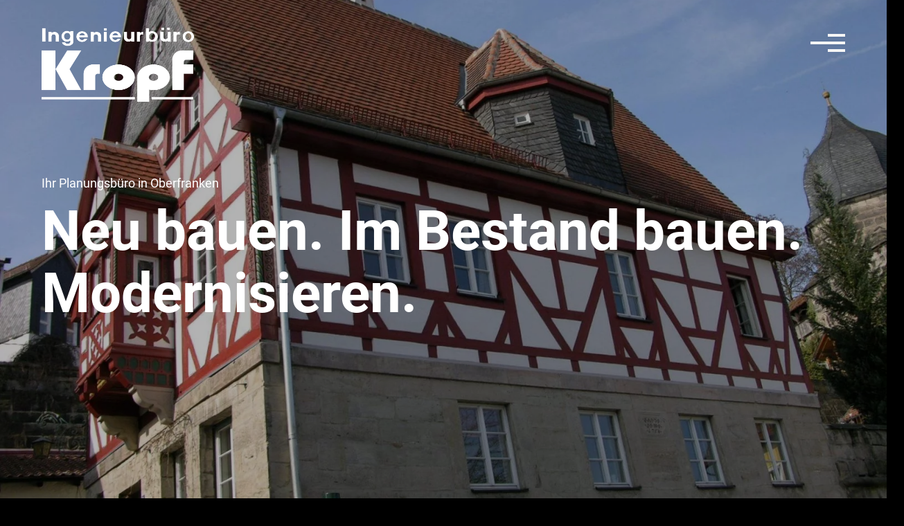

--- FILE ---
content_type: text/html; charset=UTF-8
request_url: https://www.ib-kropf.de/
body_size: 26183
content:
<!doctype html>
<!-- paulirish.com/2008/conditional-stylesheets-vs-css-hacks-answer-neither/ -->
<!--[if lt IE 7]> <html class="no-js lt-ie9 lt-ie8 lt-ie7" lang="en"> <![endif]-->
<!--[if IE 7]>    <html class="no-js lt-ie9 lt-ie8" lang="en"> <![endif]-->
<!--[if IE 8]>    <html class="no-js lt-ie9" lang="en"> <![endif]-->
<!-- Consider adding a manifest.appcache: h5bp.com/d/Offline -->
<!--[if gt IE 8]><!--> 
<html class="no-js" dir="ltr" lang="de"> <!--<![endif]-->
<head>
<meta charset="utf-8">
<meta http-equiv="X-UA-Compatible" content="IE=edge,chrome=1" >
<meta name="viewport" content="user-scalable=no, width=device-width, initial-scale=1, maximum-scale=1" />
<meta name="apple-mobile-web-app-capable" content="yes" />
<title>Home | Ingenieurbüro Kropf GmbH</title>
<style>img:is([sizes="auto" i], [sizes^="auto," i]) { contain-intrinsic-size: 3000px 1500px }</style>
<!-- All in One SEO 4.7.7 - aioseo.com -->
<meta name="description" content="Ingenieurbüro Kropf aus Kronach realisiert Bauprojekte mit dem Anspruch an Langfristigkeit sowie technische und gestalterische Funktionalität." />
<meta name="robots" content="max-image-preview:large" />
<meta name="keywords" content="ingenieurbüro kropf,kropf,kronach,statik,tragwerksplanung,vermessung,sige,planung" />
<link rel="canonical" href="https://www.ib-kropf.de/" />
<meta name="generator" content="All in One SEO (AIOSEO) 4.7.7" />
<meta name="google" content="nositelinkssearchbox" />
<script type="application/ld+json" class="aioseo-schema">
{"@context":"https:\/\/schema.org","@graph":[{"@type":"BreadcrumbList","@id":"https:\/\/www.ib-kropf.de\/#breadcrumblist","itemListElement":[{"@type":"ListItem","@id":"https:\/\/www.ib-kropf.de\/#listItem","position":1,"name":"Zu Hause"}]},{"@type":"Organization","@id":"https:\/\/www.ib-kropf.de\/#organization","name":"Ingenieurb\u00fcro Kropf GmbH","url":"https:\/\/www.ib-kropf.de\/"},{"@type":"WebPage","@id":"https:\/\/www.ib-kropf.de\/#webpage","url":"https:\/\/www.ib-kropf.de\/","name":"Home | Ingenieurb\u00fcro Kropf GmbH","description":"Ingenieurb\u00fcro Kropf aus Kronach realisiert Bauprojekte mit dem Anspruch an Langfristigkeit sowie technische und gestalterische Funktionalit\u00e4t.","inLanguage":"de-DE","isPartOf":{"@id":"https:\/\/www.ib-kropf.de\/#website"},"breadcrumb":{"@id":"https:\/\/www.ib-kropf.de\/#breadcrumblist"},"datePublished":"2017-05-11T05:23:35+02:00","dateModified":"2024-12-16T20:06:17+01:00"},{"@type":"WebSite","@id":"https:\/\/www.ib-kropf.de\/#website","url":"https:\/\/www.ib-kropf.de\/","name":"Ingenieurb\u00fcro Kropf GmbH","inLanguage":"de-DE","publisher":{"@id":"https:\/\/www.ib-kropf.de\/#organization"}}]}
</script>
<!-- All in One SEO -->
<link rel='dns-prefetch' href='//www.ib-kropf.de' />
<link rel="alternate" type="application/rss+xml" title="Ingenieurbüro Kropf GmbH &raquo; Feed" href="https://www.ib-kropf.de/feed/" />
<!-- <link rel='stylesheet' id='contact-form-7-css' href='https://www.ib-kropf.de/wp-content/plugins/contact-form-7/includes/css/styles.css?ver=6.0.1' type='text/css' media='all' /> -->
<!-- <link rel='stylesheet' id='cryptx-styles-css' href='https://www.ib-kropf.de/wp-content/plugins/cryptx/css/cryptx.css?ver=6.7.1' type='text/css' media='all' /> -->
<!-- <link rel='stylesheet' id='be-slider-css' href='https://www.ib-kropf.de/wp-content/plugins/oshine-modules/public/css/be-slider.css?ver=6.7.1' type='text/css' media='all' /> -->
<!-- <link rel='stylesheet' id='oshine-modules-css' href='https://www.ib-kropf.de/wp-content/plugins/oshine-modules/public/css/oshine-modules.css?ver=3.2' type='text/css' media='all' /> -->
<!-- <link rel='stylesheet' id='typehub-css' href='https://www.ib-kropf.de/wp-content/plugins/tatsu/includes/typehub/public/css/typehub-public.css?ver=2.0.6' type='text/css' media='all' /> -->
<!-- <link rel='stylesheet' id='typehub-google-fonts-css' href='https://www.ib-kropf.de/wp-content/uploads/fonts/c4dc872818d4c3bfe0ab8d523213408a/font.css?v=1734377454' type='text/css' media='all' /> -->
<!-- <link rel='stylesheet' id='tatsu-main-css' href='https://www.ib-kropf.de/wp-content/plugins/tatsu/public/css/tatsu.min.css?ver=3.5.3' type='text/css' media='all' /> -->
<!-- <link rel='stylesheet' id='oshine_icons-css' href='https://www.ib-kropf.de/wp-content/themes/oshin/fonts/icomoon/style.css?ver=7.2.5' type='text/css' media='all' /> -->
<!-- <link rel='stylesheet' id='font_awesome-css' href='https://www.ib-kropf.de/wp-content/plugins/tatsu/includes/icons/font_awesome/font-awesome.css?ver=6.7.1' type='text/css' media='all' /> -->
<!-- <link rel='stylesheet' id='font_awesome_brands-css' href='https://www.ib-kropf.de/wp-content/plugins/tatsu/includes/icons/font_awesome/brands.css?ver=6.7.1' type='text/css' media='all' /> -->
<!-- <link rel='stylesheet' id='tatsu_icons-css' href='https://www.ib-kropf.de/wp-content/plugins/tatsu/includes/icons/tatsu_icons/tatsu-icons.css?ver=6.7.1' type='text/css' media='all' /> -->
<!-- <link rel='stylesheet' id='cmplz-general-css' href='https://www.ib-kropf.de/wp-content/plugins/complianz-gdpr/assets/css/cookieblocker.min.css?ver=1734377655' type='text/css' media='all' /> -->
<!-- <link rel='stylesheet' id='be-themes-bb-press-css-css' href='https://www.ib-kropf.de/wp-content/themes/oshin/bb-press/bb-press.css?ver=6.7.1' type='text/css' media='all' /> -->
<!-- <link rel='stylesheet' id='be-style-main-css-css' href='https://www.ib-kropf.de/wp-content/themes/oshin/css/main.css?ver=7.2.5' type='text/css' media='all' /> -->
<!-- <link rel='stylesheet' id='be-style-top-header-css' href='https://www.ib-kropf.de/wp-content/themes/oshin/css/headers/top-header.css?ver=7.2.5' type='text/css' media='all' /> -->
<!-- <link rel='stylesheet' id='be-style-responsive-header-css' href='https://www.ib-kropf.de/wp-content/themes/oshin/css/headers/responsive-header.css?ver=7.2.5' type='text/css' media='all' /> -->
<!-- <link rel='stylesheet' id='be-style-perspective-left-right-css' href='https://www.ib-kropf.de/wp-content/themes/oshin/css/headers/perspective-left-right.css?ver=7.2.5' type='text/css' media='all' /> -->
<!-- <link rel='stylesheet' id='be-style-multilevel-menu-css' href='https://www.ib-kropf.de/wp-content/themes/oshin/css/headers/multilevel-menu.css?ver=7.2.5' type='text/css' media='all' /> -->
<!-- <link rel='stylesheet' id='be-themes-layout-css' href='https://www.ib-kropf.de/wp-content/themes/oshin/css/layout.css?ver=7.2.5' type='text/css' media='all' /> -->
<!-- <link rel='stylesheet' id='magnific-popup-css' href='https://www.ib-kropf.de/wp-content/themes/oshin/css/vendor/magnific-popup.css?ver=6.7.1' type='text/css' media='all' /> -->
<!-- <link rel='stylesheet' id='scrollbar-css' href='https://www.ib-kropf.de/wp-content/themes/oshin/css/vendor/scrollbar.css?ver=6.7.1' type='text/css' media='all' /> -->
<!-- <link rel='stylesheet' id='flickity-css' href='https://www.ib-kropf.de/wp-content/themes/oshin/css/vendor/flickity.css?ver=6.7.1' type='text/css' media='all' /> -->
<!-- <link rel='stylesheet' id='be-custom-fonts-css' href='https://www.ib-kropf.de/wp-content/themes/oshin/fonts/fonts.css?ver=7.2.5' type='text/css' media='all' /> -->
<!-- <link rel='stylesheet' id='be-style-css-css' href='https://www.ib-kropf.de/wp-content/themes/oshin/style.css?ver=7.2.5' type='text/css' media='all' /> -->
<link rel="stylesheet" type="text/css" href="//www.ib-kropf.de/wp-content/cache/wpfc-minified/mo8jxdp1/6h7ga.css" media="all"/>
<script type="text/javascript" src="https://www.ib-kropf.de/wp-content/plugins/cryptx/js/cryptx.min.js?ver=6.7.1" id="cryptx-js-js"></script>
<script type="text/javascript" src="https://www.ib-kropf.de/wp-includes/js/jquery/jquery.min.js?ver=3.7.1" id="jquery-core-js"></script>
<script type="text/javascript" src="https://www.ib-kropf.de/wp-includes/js/jquery/jquery-migrate.min.js?ver=3.4.1" id="jquery-migrate-js"></script>
<script type="text/javascript" src="https://www.ib-kropf.de/wp-content/plugins/tatsu/includes/typehub/public/js/webfont.min.js?ver=6.7.1" id="webfontloader-js"></script>
<script type="text/javascript" src="https://www.ib-kropf.de/wp-content/themes/oshin/js/vendor/modernizr.js?ver=6.7.1" id="modernizr-js"></script>
<link rel="https://api.w.org/" href="https://www.ib-kropf.de/wp-json/" /><link rel="alternate" title="JSON" type="application/json" href="https://www.ib-kropf.de/wp-json/wp/v2/pages/2946" /><link rel="EditURI" type="application/rsd+xml" title="RSD" href="https://www.ib-kropf.de/xmlrpc.php?rsd" />
<meta name="generator" content="WordPress 6.7.1" />
<link rel='shortlink' href='https://www.ib-kropf.de/' />
<link rel="alternate" title="oEmbed (JSON)" type="application/json+oembed" href="https://www.ib-kropf.de/wp-json/oembed/1.0/embed?url=https%3A%2F%2Fwww.ib-kropf.de%2F" />
<link rel="alternate" title="oEmbed (XML)" type="text/xml+oembed" href="https://www.ib-kropf.de/wp-json/oembed/1.0/embed?url=https%3A%2F%2Fwww.ib-kropf.de%2F&#038;format=xml" />
<style id = "be-dynamic-css" type="text/css"> 
body {
background-color: rgb(0,0,0);background-color: rgba(0,0,0,1);}
.layout-box #header-inner-wrap, 
#header-inner-wrap, #header-inner-wrap.style3 #header-bottom-bar,
body.header-transparent #header #header-inner-wrap.no-transparent,
.left-header .sb-slidebar.sb-left,
.left-header .sb-slidebar.sb-left #slidebar-menu a::before 
{
background-color: rgb(0,0,0);background-color: rgba(0,0,0,1);}
#mobile-menu, 
#mobile-menu ul {
background-color: rgb(255,255,255);background-color: rgba(255,255,255,1);}
#mobile-menu li{
border-bottom-color: #efefef ;
}
body.header-transparent #header-inner-wrap{
background: transparent;
}
.be-gdpr-modal-item input:checked + .slider{
background-color: #000000;
}
.be-gdpr-modal-iteminput:focus + .slider {
box-shadow: 0 0 1px  #000000;
}
.be-gdpr-modal-item .slider:before {
background-color:#ffffff;
}
.be-gdpr-cookie-notice-bar .be-gdpr-cookie-notice-button{
background: #000000;
color: #ffffff;
}
#header .header-border{
border-bottom: 0px none ;
}
#header-top-bar{
background-color: rgb(50,50,50);background-color: rgba(50,50,50,0.85);    border-bottom: 0px none #323232;
color: #ffffff;
}
#header-top-bar #topbar-menu li a{
color: #ffffff;
}
#header-bottom-bar{
background-color: rgb(255,255,255);background-color: rgba(255,255,255,1);    border-top: 0px none #323232;
border-bottom: 0px none #323232;
}
/*Adjusted the timings for the new effects*/
body.header-transparent #header #header-inner-wrap {
-webkit-transition: background .25s ease, box-shadow .25s ease, opacity 700ms cubic-bezier(0.645, 0.045, 0.355, 1), transform 700ms cubic-bezier(0.645, 0.045, 0.355, 1);
-moz-transition: background .25s ease, box-shadow .25s ease, opacity 700ms cubic-bezier(0.645, 0.045, 0.355, 1), transform 700ms cubic-bezier(0.645, 0.045, 0.355, 1);
-o-transition: background .25s ease, box-shadow .25s ease, opacity 700ms cubic-bezier(0.645, 0.045, 0.355, 1), transform 700ms cubic-bezier(0.645, 0.045, 0.355, 1);
transition: background .25s ease, box-shadow .25s ease, opacity 700ms cubic-bezier(0.645, 0.045, 0.355, 1), transform 700ms cubic-bezier(0.645, 0.045, 0.355, 1);
}
body.header-transparent.semi #header .semi-transparent{
background-color: rgb(0,0,0);background-color: rgba(0,0,0,0.4);  !important ;
}
body.header-transparent.semi #content {
padding-top: 100px;
}
#content,
#blog-content {
background-color: rgb(255,255,255);background-color: rgba(255,255,255,1);}
#bottom-widgets {
background-color: rgb(2,2,2);background-color: rgba(2,2,2,1);}
#footer {
background-color: rgb(2,2,2);background-color: rgba(2,2,2,1);}
#footer .footer-border{
border-bottom: 0px none ;
}
.page-title-module-custom {
background-color: rgb(242,243,248);background-color: rgba(242,243,248,1);}
#portfolio-title-nav-wrap{
background-color : #ededed;
}
#navigation .sub-menu,
#navigation .children,
#navigation-left-side .sub-menu,
#navigation-left-side .children,
#navigation-right-side .sub-menu,
#navigation-right-side .children {
background-color: rgb(31,31,31);background-color: rgba(31,31,31,1);}
.sb-slidebar.sb-right {
background-color: rgb(0,0,0);background-color: rgba(0,0,0,1);}
.left-header .left-strip-wrapper,
.left-header #left-header-mobile {
background-color : #000000 ;
}
.layout-box-top,
.layout-box-bottom,
.layout-box-right,
.layout-box-left,
.layout-border-header-top #header-inner-wrap,
.layout-border-header-top.layout-box #header-inner-wrap, 
body.header-transparent .layout-border-header-top #header #header-inner-wrap.no-transparent {
background-color: rgb(211,211,211);background-color: rgba(211,211,211,1);}
.left-header.left-sliding.left-overlay-menu .sb-slidebar{
background-color: rgb(0,0,0);background-color: rgba(0,0,0,1);  
}
.top-header.top-overlay-menu .sb-slidebar{
background-color: rgb(0,0,0);background-color: rgba(0,0,0,1);}
.search-box-wrapper{
background-color: rgb(255,255,255);background-color: rgba(255,255,255,0.85);}
.search-box-wrapper.style1-header-search-widget input[type="text"]{
background-color: transparent !important;
color: #000000;
border: 1px solid  #000000;
}
.search-box-wrapper.style2-header-search-widget input[type="text"]{
background-color: transparent !important;
color: #000000;
border: none !important;
box-shadow: none !important;
}
.search-box-wrapper .searchform .search-icon{
color: #000000;
}
#header-top-bar-right .search-box-wrapper.style1-header-search-widget input[type="text"]{
border: none; 
}
.post-title ,
.post-date-wrap {
margin-bottom: 12px;
}
/* ======================
Dynamic Border Styling
====================== */
.layout-box-top,
.layout-box-bottom {
height: 30px;
}
.layout-box-right,
.layout-box-left {
width: 30px;
}
#main.layout-border,
#main.layout-border.layout-border-header-top{
padding: 30px;
}
.left-header #main.layout-border {
padding-left: 0px;
}
#main.layout-border.layout-border-header-top {
padding-top: 0px;
}
.be-themes-layout-layout-border #logo-sidebar,
.be-themes-layout-layout-border-header-top #logo-sidebar{
margin-top: 70px;
}
/*Left Static Menu*/
.left-header.left-static.be-themes-layout-layout-border #main-wrapper{
margin-left: 310px;
}
.left-header.left-static.be-themes-layout-layout-border .sb-slidebar.sb-left {
left: 30px;
}
/*Right Slidebar*/
body.be-themes-layout-layout-border-header-top .sb-slidebar.sb-right,
body.be-themes-layout-layout-border .sb-slidebar.sb-right {
right: -250px; 
}
.be-themes-layout-layout-border-header-top .sb-slidebar.sb-right.opened,
.be-themes-layout-layout-border .sb-slidebar.sb-right.opened {
right: 30px;
}
/* Top-overlay menu on opening, header moves sideways bug. Fixed on the next line code */
/*body.be-themes-layout-layout-border-header-top.top-header.slider-bar-opened #main #header #header-inner-wrap.no-transparent.top-animate,
body.be-themes-layout-layout-border.top-header.slider-bar-opened #main #header #header-inner-wrap.no-transparent.top-animate {
right: 310px;
}*/
body.be-themes-layout-layout-border-header-top.top-header:not(.top-overlay-menu).slider-bar-opened #main #header #header-inner-wrap.no-transparent.top-animate,
body.be-themes-layout-layout-border.top-header:not(.top-overlay-menu).slider-bar-opened #main #header #header-inner-wrap.no-transparent.top-animate {
right: 310px;
}
/* Now not needed mostly, as the hero section image is coming properly */
/*Single Page Version*/
body.be-themes-layout-layout-border-header-top.single-page-version .single-page-nav-wrap,
body.be-themes-layout-layout-border.single-page-version .single-page-nav-wrap {
right: 50px;
}
/*Split Screen Page Template*/
.top-header .layout-border #content.page-split-screen-left {
margin-left: calc(50% + 15px);
} 
.top-header.page-template-page-splitscreen-left .layout-border .header-hero-section {
width: calc(50% - 15px);
} 
.top-header .layout-border #content.page-split-screen-right {
width: calc(50% - 15px);
} 
.top-header.page-template-page-splitscreen-right .layout-border .header-hero-section {
left: calc(50% - 15px);
} 
@media only screen and (max-width: 960px) {
body.be-themes-layout-layout-border-header-top.single-page-version .single-page-nav-wrap,
body.be-themes-layout-layout-border.single-page-version .single-page-nav-wrap {
right: 35px;
}
body.be-themes-layout-layout-border-header-top .sb-slidebar.sb-right, 
body.be-themes-layout-layout-border .sb-slidebar.sb-right {
right: -280px;
}
#main.layout-border,
#main.layout-border.layout-border-header-top {
padding: 0px !important;
}
.top-header .layout-border #content.page-split-screen-left,
.top-header .layout-border #content.page-split-screen-right {
margin-left: 0px;
width:100%;
}
.top-header.page-template-page-splitscreen-right .layout-border .header-hero-section,
.top-header.page-template-page-splitscreen-left .layout-border .header-hero-section {
width:100%;
}
}
.filters.single_border .filter_item{
border-color: #000000;
}
.filters.rounded .current_choice{
border-radius: 50px;
background-color: #000000;
color: #ffffff;
}
.filters.single_border .current_choice,
.filters.border .current_choice{
color: #000000;
}
.exclusive-mobile-bg .menu-controls{
background-color: background-color: rgb(255,255,255);background-color: rgba(255,255,255,0);;
}
#header .be-mobile-menu-icon span {
background-color : #afafaf;
} 
#header-controls-right,
#header-controls-left,
.overlay-menu-close,
.be-overlay-menu-close {
color : #afafaf;
}
#header .exclusive-mobile-bg .be-mobile-menu-icon,
#header .exclusive-mobile-bg .be-mobile-menu-icon span,
#header-inner-wrap.background--light.transparent.exclusive-mobile-bg .be-mobile-menu-icon,
#header-inner-wrap.background--light.transparent.exclusive-mobile-bg .be-mobile-menu-icon span,
#header-inner-wrap.background--dark.transparent.exclusive-mobile-bg .be-mobile-menu-icon,
#header-inner-wrap.background--dark.transparent.exclusive-mobile-bg .be-mobile-menu-icon span {
background-color: #afafaf}
.be-mobile-menu-icon{
width: 24px;
height: 2px;
}
.be-mobile-menu-icon .hamburger-line-1{
top: -7px;
}
.be-mobile-menu-icon .hamburger-line-3{
top: 7px;
}
.thumb-title-wrap {
color: #ffffff;
}
#bottom-widgets .widget ul li a, #bottom-widgets a {
color: inherit;
}
#bottom-widgets .tagcloud a:hover {
color: #ffffff;
}
a, a:visited, a:hover,
#bottom-widgets .widget ul li a:hover, 
#bottom-widgets a:hover{
color: #000000;
}
#header-top-menu a:hover,
#navigation .current_page_item a,
#navigation .current_page_item a:hover,
#navigation a:hover,
#navigation-left-side .current_page_item a,
#navigation-left-side .current_page_item a:hover,
#navigation-left-side a:hover,
#navigation-right-side .current_page_item a,
#navigation-right-side .current_page_item a:hover,
#navigation-right-side a:hover,
#menu li.current-menu-ancestor > a,
#navigation-left-side .current-menu-item > a,
#navigation-right-side .current-menu-item > a,
#navigation .current-menu-item > a,
#navigation .sub-menu .current-menu-item > a,
#navigation .sub-menu a:hover,
#navigation .children .current-menu-item > a,
#navigation .children a:hover,
#slidebar-menu .current-menu-item > a,
.special-header-menu a:hover + .mobile-sub-menu-controller i,
.special-header-menu #slidebar-menu a:hover,
.special-header-menu .sub-menu a:hover,
.single-page-version #navigation a:hover,
.single-page-version #navigation-left-side a:hover,
.single-page-version #navigation-right-side a:hover,
.single-page-version #navigation .current-section.current_page_item a,
.single-page-version #navigation-left-side .current-section.current_page_item a,
.single-page-version #navigation-right-side .current-section.current_page_item a,
.single-page-version #slidebar-menu .current-section.current_page_item a,
.single-page-version #navigation .current_page_item a:hover,
.single-page-version #navigation-left-side .current_page_item a:hover,
.single-page-version #navigation-right-side .current_page_item a:hover,
.single-page-version #slidebar-menu .current_page_item a:hover,
.be-sticky-sections #navigation a:hover,
.be-sticky-sections #navigation-left-side a:hover,
.be-sticky-sections #navigation-right-side a:hover,
.be-sticky-sections #navigation .current-section.current_page_item a,
.be-sticky-sections #navigation-left-side .current-section.current_page_item a,
.be-sticky-sections #navigation-right-side .current-section.current_page_item a,
.be-sticky-sections #navigation .current_page_item a:hover,
.be-sticky-sections #navigation-left-side .current_page_item a:hover,
.be-sticky-sections #navigation-right-side .current_page_item a:hover,
#navigation .current-menu-ancestor > a,
#navigation-left-side .current-menu-ancestor > a,
#navigation-right-side .current-menu-ancestor > a,
#slidebar-menu .current-menu-ancestor > a,
.special-header-menu .current-menu-item > a,
.sb-left #slidebar-menu a:hover {
color: #ffffff;
}
#navigation .current_page_item ul li a,
#navigation-left-side .current_page_item ul li a,
#navigation-right-side .current_page_item ul li a,
.single-page-version #navigation .current_page_item a,
.single-page-version #navigation-left-side .current_page_item a,
.single-page-version #navigation-right-side .current_page_item a,
.single-page-version #slidebar-menu .current_page_item a,
.single-page-version #navigation .sub-menu .current-menu-item > a,
.single-page-version #navigation .children .current-menu-item > a 
.be-sticky-sections #navigation .current_page_item a,
.be-sticky-sections #navigation-left-side .current_page_item a,
.be-sticky-sections #navigation-right-side .current_page_item a,
.be-sticky-sections #navigation .sub-menu .current-menu-item > a,
.be-sticky-sections #navigation .children .current-menu-item > a {
color: inherit;
}
.be-nav-link-effect-1 a::after,
.be-nav-link-effect-2 a::after,
.be-nav-link-effect-3 a::after{
background-color: rgb(255,255,255);background-color: rgba(255,255,255,1);}
#portfolio-title-nav-wrap .portfolio-nav a {
color:   #d2d2d2; 
}
#portfolio-title-nav-wrap .portfolio-nav a .home-grid-icon span{
background-color: #d2d2d2; 
}
#portfolio-title-nav-wrap .portfolio-nav a:hover {
color:   #000000; 
}
#portfolio-title-nav-wrap .portfolio-nav a:hover .home-grid-icon span{
background-color: #000000; 
}
.page-title-module-custom .header-breadcrumb {
line-height: 36px;
}
#portfolio-title-nav-bottom-wrap h6, 
#portfolio-title-nav-bottom-wrap ul li a, 
.single_portfolio_info_close,
#portfolio-title-nav-bottom-wrap .slider-counts{
background-color: rgb(255,255,255);background-color: rgba(255,255,255,0);}
.more-link.style2-button:hover {
border-color: #000000 !important;
background: #000000 !important;
color: #ffffff !important;
}
.woocommerce a.button, .woocommerce-page a.button, 
.woocommerce button.button, .woocommerce-page button.button, 
.woocommerce input.button, .woocommerce-page input.button, 
.woocommerce #respond input#submit, .woocommerce-page #respond input#submit,
.woocommerce #content input.button, .woocommerce-page #content input.button {
background: transparent !important;
color: #000 !important;
border-color: #000 !important;
border-style: solid !important;
border-width: 2px !important;
background: transparent !important;
color: #000000 !important;
border-width: 2px !important;
border-color: #000000 !important;
line-height: 41px;
text-transform: uppercase;
}
.woocommerce a.button:hover, .woocommerce-page a.button:hover, 
.woocommerce button.button:hover, .woocommerce-page button.button:hover, 
.woocommerce input.button:hover, .woocommerce-page input.button:hover, 
.woocommerce #respond input#submit:hover, .woocommerce-page #respond input#submit:hover,
.woocommerce #content input.button:hover, .woocommerce-page #content input.button:hover {
background: #e0a240 !important;
color: #fff !important;
border-color: #e0a240 !important;
border-width: 2px !important;
background: #000000 !important;
color: #ffffff !important;
border-color: #000000 !important;
}
.woocommerce a.button.alt, .woocommerce-page a.button.alt, 
.woocommerce .button.alt, .woocommerce-page .button.alt, 
.woocommerce input.button.alt, .woocommerce-page input.button.alt,
.woocommerce input[type="submit"].alt, .woocommerce-page input[type="submit"].alt, 
.woocommerce #respond input#submit.alt, .woocommerce-page #respond input#submit.alt,
.woocommerce #content input.button.alt, .woocommerce-page #content input.button.alt {
background: #e0a240 !important;
color: #fff !important;
border-color: #e0a240 !important;
border-style: solid !important;
border-width: 2px !important;
background: #000000 !important;
color: #ffffff !important;
border-width: 2px !important;
border-color: #000000 !important;
line-height: 41px;
text-transform: uppercase;
}
.woocommerce a.button.alt:hover, .woocommerce-page a.button.alt:hover, 
.woocommerce .button.alt:hover, .woocommerce-page .button.alt:hover, 
.woocommerce input[type="submit"].alt:hover, .woocommerce-page input[type="submit"].alt:hover, 
.woocommerce input.button.alt:hover, .woocommerce-page input.button.alt:hover, 
.woocommerce #respond input#submit.alt:hover, .woocommerce-page #respond input#submit.alt:hover,
.woocommerce #content input.button.alt:hover, .woocommerce-page #content input.button.alt:hover {
background: transparent !important;
color: #000 !important;
border-color: #000 !important;
border-style: solid !important;
border-width: 2px !important;
background: transparent !important;
color: #000000 !important;
border-color: #000000 !important;
}
.woocommerce .woocommerce-message a.button, 
.woocommerce-page .woocommerce-message a.button,
.woocommerce .woocommerce-message a.button:hover,
.woocommerce-page .woocommerce-message a.button:hover {
border: none !important;
color: #fff !important;
background: none !important;
}
.woocommerce .woocommerce-ordering select.orderby, 
.woocommerce-page .woocommerce-ordering select.orderby {
border-color: #eeeeee;
}
.style7-blog .post-title{
margin-bottom: 9px;
}
.style8-blog .post-comment-wrap a:hover{
color : #000000;
}
.style8-blog .element:not(.be-image-post) .post-details-wrap{
background-color: #ffffff ;
}
.accordion .accordion-head.with-bg.ui-accordion-header-active{
background-color: #000000 !important;
color: #ffffff !important;
}
#portfolio-title-nav-wrap{
padding-top: 15px;
padding-bottom: 15px;
border-bottom: 1px solid #e8e8e8;
}
#portfolio-title-nav-bottom-wrap h6, 
#portfolio-title-nav-bottom-wrap ul, 
.single_portfolio_info_close .font-icon,
.slider-counts{
color:  #2b2b2b ;
}
#portfolio-title-nav-bottom-wrap .home-grid-icon span{
background-color: #2b2b2b ;
}
#portfolio-title-nav-bottom-wrap h6:hover,
#portfolio-title-nav-bottom-wrap ul a:hover,
#portfolio-title-nav-bottom-wrap .slider-counts:hover,
.single_portfolio_info_close:hover {
background-color: rgb(235,73,73);background-color: rgba(235,73,73,0.85);}
#portfolio-title-nav-bottom-wrap h6:hover,
#portfolio-title-nav-bottom-wrap ul a:hover,
#portfolio-title-nav-bottom-wrap .slider-counts:hover,
.single_portfolio_info_close:hover .font-icon{
color:  #ffffff ;
}
#portfolio-title-nav-bottom-wrap ul a:hover .home-grid-icon span{
background-color: #ffffff ;
}
/* ======================
Layout 
====================== */
body #header-inner-wrap.top-animate #navigation, 
body #header-inner-wrap.top-animate .header-controls, 
body #header-inner-wrap.stuck #navigation, 
body #header-inner-wrap.stuck .header-controls {
-webkit-transition: line-height 0.5s ease;
-moz-transition: line-height 0.5s ease;
-ms-transition: line-height 0.5s ease;
-o-transition: line-height 0.5s ease;
transition: line-height 0.5s ease;
}
.header-cart-controls .cart-contents span{
background: #646464;
}
.header-cart-controls .cart-contents span{
color: #f5f5f5;
}
.left-sidebar-page,
.right-sidebar-page, 
.no-sidebar-page .be-section-pad:first-child, 
.page-template-page-940-php #content , 
.no-sidebar-page #content-wrap, 
.portfolio-archives.no-sidebar-page #content-wrap {
padding-top: 80px;
padding-bottom: 80px;
}  
.no-sidebar-page #content-wrap.page-builder{
padding-top: 0px;
padding-bottom: 0px;
}
.left-sidebar-page .be-section:first-child, 
.right-sidebar-page .be-section:first-child, 
.dual-sidebar-page .be-section:first-child {
padding-top: 0 !important;
}
.style1 .logo,
.style4 .logo,
#left-header-mobile .logo,
.style3 .logo,
.style7 .logo,
.style10 .logo{
padding-top: 40px;
padding-bottom: 40px;
}
.style5 .logo,
.style6 .logo{
margin-top: 40px;
margin-bottom: 40px;
}
#footer-wrap {
padding-top: 25px;  
padding-bottom: 25px;  
}
/* ======================
Colors 
====================== */
.sec-bg,
.gallery_content,
.fixed-sidebar-page .fixed-sidebar,
.style3-blog .blog-post.element .element-inner,
.style4-blog .blog-post,
.blog-post.format-link .element-inner,
.blog-post.format-quote .element-inner,
.woocommerce ul.products li.product, 
.woocommerce-page ul.products li.product,
.chosen-container.chosen-container-single .chosen-drop,
.chosen-container.chosen-container-single .chosen-single,
.chosen-container.chosen-container-active.chosen-with-drop .chosen-single {
background: #ffffff;
}
.sec-color,
.post-meta a,
.pagination a, .pagination a:visited, .pagination span, .pages_list a,
input[type="text"], input[type="email"], input[type="password"],
textarea,
.gallery_content,
.fixed-sidebar-page .fixed-sidebar,
.style3-blog .blog-post.element .element-inner,
.style4-blog .blog-post,
.blog-post.format-link .element-inner,
.blog-post.format-quote .element-inner,
.woocommerce ul.products li.product, 
.woocommerce-page ul.products li.product,
.chosen-container.chosen-container-single .chosen-drop,
.chosen-container.chosen-container-single .chosen-single,
.chosen-container.chosen-container-active.chosen-with-drop .chosen-single {
color: #37383a;
}
.woocommerce .quantity .plus, .woocommerce .quantity .minus, .woocommerce #content .quantity .plus, .woocommerce #content .quantity .minus, .woocommerce-page .quantity .plus, .woocommerce-page .quantity .minus, .woocommerce-page #content .quantity .plus, .woocommerce-page #content .quantity .minus,
.woocommerce .quantity input.qty, .woocommerce #content .quantity input.qty, .woocommerce-page .quantity input.qty, .woocommerce-page #content .quantity input.qty {
background: #ffffff; 
color: #37383a;
border-color: #eeeeee;
}
.woocommerce div.product .woocommerce-tabs ul.tabs li, .woocommerce #content div.product .woocommerce-tabs ul.tabs li, .woocommerce-page div.product .woocommerce-tabs ul.tabs li, .woocommerce-page #content div.product .woocommerce-tabs ul.tabs li {
color: #37383a!important;
}
.chosen-container .chosen-drop,
nav.woocommerce-pagination,
.summary.entry-summary .price,
.portfolio-details.style2 .gallery-side-heading-wrap,
#single-author-info,
.single-page-atts,
article.comment {
border-color: #eeeeee !important;
}
.fixed-sidebar-page #page-content{
background: #ffffff; 
}
.sec-border,
input[type="text"], input[type="email"], input[type="tel"], input[type="password"],
textarea {
border: 2px solid #eeeeee;
}
.chosen-container.chosen-container-single .chosen-single,
.chosen-container.chosen-container-active.chosen-with-drop .chosen-single {
border: 2px solid #eeeeee;
}
.woocommerce table.shop_attributes th, .woocommerce-page table.shop_attributes th,
.woocommerce table.shop_attributes td, .woocommerce-page table.shop_attributes td {
border: none;
border-bottom: 1px solid #eeeeee;
padding-bottom: 5px;
}
.woocommerce .widget_price_filter .price_slider_wrapper .ui-widget-content, .woocommerce-page .widget_price_filter .price_slider_wrapper .ui-widget-content{
border: 1px solid #eeeeee;
}
.pricing-table .pricing-title,
.chosen-container .chosen-results li {
border-bottom: 1px solid #eeeeee;
}
.separator {
border:0;
height:1px;
color: #eeeeee;
background-color: #eeeeee;
}
.alt-color,
li.ui-tabs-active h6 a,
a,
a:visited,
.social_media_icons a:hover,
.post-title a:hover,
.fn a:hover,
a.team_icons:hover,
.recent-post-title a:hover,
.widget_nav_menu ul li.current-menu-item a,
.widget_nav_menu ul li.current-menu-item:before,
.woocommerce ul.cart_list li a:hover,
.woocommerce ul.product_list_widget li a:hover,
.woocommerce-page ul.cart_list li a:hover,
.woocommerce-page ul.product_list_widget li a:hover,
.woocommerce-page .product-categories li a:hover,
.woocommerce ul.products li.product .product-meta-data h3:hover,
.woocommerce table.cart a.remove:hover, .woocommerce #content table.cart a.remove:hover, .woocommerce-page table.cart a.remove:hover, .woocommerce-page #content table.cart a.remove:hover,
td.product-name a:hover,
.woocommerce-page #content .quantity .plus:hover,
.woocommerce-page #content .quantity .minus:hover,
.post-category a:hover,
.menu-card-item-stared {
color: #000000;
}
a.custom-like-button.no-liked{
color: rgba(255,255,255,0.5);
}
a.custom-like-button.liked{
color: rgba(255,255,255,1);
}
#navigation a::before,
#header-top-menu a::before,
#navigation .sub-menu a::before,
#navigation .children a::before,
.special-header-menu #slidebar-menu a::before,
.special-header-menu .sub-menu a::before {
content : attr(title);
color: #ffffff;
border-bottom: 2px solid #ffffff    }
.special-header-menu #slidebar-menu a:hover {
color: inherit;
}
.content-slide-wrap .flex-control-paging li a.flex-active,
.content-slide-wrap .flex-control-paging li.flex-active a:before {
background: #000000 !important;
border-color: #000000 !important;
}
#navigation .menu > ul > li.mega > ul > li {
border-color: #3d3d3d;
}
.sb-slidebar.sb-right .menu{
border-top: 1px solid #2d2d2d;
border-bottom: 1px solid #2d2d2d;
}
.post-title a:hover {
color: #000000 !important;
}
.alt-bg,
input[type="submit"],
.tagcloud a:hover,
.pagination a:hover,
.widget_tag_cloud a:hover,
.pagination .current,
.trigger_load_more .be-button,
.trigger_load_more .be-button:hover {
background-color: #000000;
transition: 0.2s linear all;
}
.mejs-controls .mejs-time-rail .mejs-time-current ,
.mejs-controls .mejs-horizontal-volume-slider .mejs-horizontal-volume-current,
.woocommerce span.onsale, 
.woocommerce-page span.onsale, 
.woocommerce a.add_to_cart_button.button.product_type_simple.added,
.woocommerce-page .widget_shopping_cart_content .buttons a.button:hover,
.woocommerce nav.woocommerce-pagination ul li span.current, 
.woocommerce nav.woocommerce-pagination ul li a:hover, 
.woocommerce nav.woocommerce-pagination ul li a:focus,
.testimonial-flex-slider .flex-control-paging li a.flex-active,
#back-to-top,
.be-carousel-nav,
.portfolio-carousel .owl-controls .owl-prev:hover,
.portfolio-carousel .owl-controls .owl-next:hover,
.owl-theme .owl-controls .owl-dot.active span,
.owl-theme .owl-controls .owl-dot:hover span,
.more-link.style3-button,
.view-project-link.style3-button{
background: #000000 !important;
}
.single-page-nav-link.current-section-nav-link {
background: #ffffff !important;
}
.view-project-link.style2-button,
.single-page-nav-link.current-section-nav-link {
border-color: #000000 !important;
}
.view-project-link.style2-button:hover {
background: #000000 !important;
color: #ffffff !important;
}
.tagcloud a:hover,
.testimonial-flex-slider .flex-control-paging li a.flex-active,
.testimonial-flex-slider .flex-control-paging li a {
border-color: #000000;
}
a.be-button.view-project-link,
.more-link {
border-color: #000000; 
}
.portfolio-container .thumb-bg {
background-color: rgba(0,0,0,0.85);
}
.photostream_overlay,
.be-button,
.more-link.style3-button,
.view-project-link.style3-button,
button,
input[type="button"], 
input[type="submit"], 
input[type="reset"] {
background-color: #000000;
}
input[type="file"]::-webkit-file-upload-button{
background-color: #000000;
}
.alt-bg-text-color,
input[type="submit"],
.tagcloud a:hover,
.pagination a:hover,
.widget_tag_cloud a:hover,
.pagination .current,
.woocommerce nav.woocommerce-pagination ul li span.current, 
.woocommerce nav.woocommerce-pagination ul li a:hover, 
.woocommerce nav.woocommerce-pagination ul li a:focus,
#back-to-top,
.be-carousel-nav,
.single_portfolio_close .font-icon, 
.single_portfolio_back .font-icon,
.more-link.style3-button,
.view-project-link.style3-button,
.trigger_load_more a.be-button,
.trigger_load_more a.be-button:hover,
.portfolio-carousel .owl-controls .owl-prev:hover .font-icon,
.portfolio-carousel .owl-controls .owl-next:hover .font-icon{
color: #ffffff;
transition: 0.2s linear all;
}
.woocommerce .button.alt.disabled {
background: #efefef !important;
color: #a2a2a2 !important;
border: none !important;
cursor: not-allowed;
}
.be-button,
input[type="button"], 
input[type="submit"], 
input[type="reset"], 
button {
color: #ffffff;
transition: 0.2s linear all;
}
input[type="file"]::-webkit-file-upload-button {
color: #ffffff;
transition: 0.2s linear all;
}
.button-shape-rounded #submit,
.button-shape-rounded .style2-button.view-project-link,
.button-shape-rounded .style3-button.view-project-link,
.button-shape-rounded .style2-button.more-link,
.button-shape-rounded .style3-button.more-link,
.button-shape-rounded .contact_submit {
border-radius: 3px;
}
.button-shape-circular .style2-button.view-project-link,
.button-shape-circular .style3-button.view-project-link{
border-radius: 50px;
padding: 17px 30px !important;
}
.button-shape-circular .style2-button.more-link,
.button-shape-circular .style3-button.more-link{
border-radius: 50px;
padding: 7px 30px !important;
}
.button-shape-circular .contact_submit,
.button-shape-circular #submit{
border-radius: 50px;   
padding-left: 30px;
padding-right: 30px;
}
.view-project-link.style4-button:hover::after{
border-color : #000000;
}
.mfp-arrow{
color: #ffffff;
transition: 0.2s linear all;
-moz-transition: 0.2s linear all;
-o-transition: 0.2s linear all;
transition: 0.2s linear all;
}
.portfolio-title a {
color: inherit;
}
.arrow-block .arrow_prev,
.arrow-block .arrow_next,
.arrow-block .flickity-prev-next-button {
background-color: rgb(0,0,0);background-color: rgba(0,0,0,1);} 
.arrow-border .arrow_prev,
.arrow-border .arrow_next,
.arrow-border .flickity-prev-next-button {
border: 1px solid #000000;
} 
.gallery-info-box-wrap .arrow_prev .font-icon,
.gallery-info-box-wrap .arrow_next .font-icon{
color: #ffffff;
}
.flickity-prev-next-button .arrow{
fill: #ffffff;
}
.arrow-block .arrow_prev:hover,
.arrow-block .arrow_next:hover,
.arrow-block .flickity-prev-next-button:hover {
background-color: rgb(0,0,0);background-color: rgba(0,0,0,1);}
.arrow-border .arrow_prev:hover,
.arrow-border .arrow_next:hover,
.arrow-border .flickity-prev-next-button:hover {
border: 1px solid #000000;
} 
.gallery-info-box-wrap .arrow_prev:hover .font-icon,
.gallery-info-box-wrap .arrow_next:hover .font-icon{
color: #ffffff;
}
.flickity-prev-next-button:hover .arrow{
fill: #ffffff;
}
#back-to-top.layout-border,
#back-to-top.layout-border-header-top {
right: 50px;
bottom: 50px;
}
.layout-border .fixed-sidebar-page #right-sidebar.active-fixed {
right: 30px;
}
body.header-transparent.admin-bar .layout-border #header #header-inner-wrap.no-transparent.top-animate, 
body.sticky-header.admin-bar .layout-border #header #header-inner-wrap.no-transparent.top-animate {
top: 62px;
}
body.header-transparent .layout-border #header #header-inner-wrap.no-transparent.top-animate, 
body.sticky-header .layout-border #header #header-inner-wrap.no-transparent.top-animate {
top: 30px;
}
body.header-transparent.admin-bar .layout-border.layout-border-header-top #header #header-inner-wrap.no-transparent.top-animate, 
body.sticky-header.admin-bar .layout-border.layout-border-header-top #header #header-inner-wrap.no-transparent.top-animate {
top: 32px;
z-index: 15;
}
body.header-transparent .layout-border.layout-border-header-top #header #header-inner-wrap.no-transparent.top-animate, 
body.sticky-header .layout-border.layout-border-header-top #header #header-inner-wrap.no-transparent.top-animate {
top: 0px;
z-index: 15;
}
body.header-transparent .layout-border #header #header-inner-wrap.no-transparent #header-wrap, 
body.sticky-header .layout-border #header #header-inner-wrap.no-transparent #header-wrap {
margin: 0px 30px;
-webkit-box-sizing: border-box;
-moz-box-sizing: border-box;
box-sizing: border-box;
position: relative;
}
.mfp-content.layout-border img {
padding: 70px 0px 70px 0px;
}
body.admin-bar .mfp-content.layout-border img {
padding: 102px 0px 70px 0px;
}
.mfp-content.layout-border .mfp-bottom-bar {
margin-top: -60px;
}
body .mfp-content.layout-border .mfp-close {
top: 30px;
}
body.admin-bar .mfp-content.layout-border .mfp-close {
top: 62px;
}
pre {
background-image: -webkit-repeating-linear-gradient(top, #FFFFFF 0px, #FFFFFF 30px, #ffffff 24px, #ffffff 56px);
background-image: -moz-repeating-linear-gradient(top, #FFFFFF 0px, #FFFFFF 30px, #ffffff 24px, #ffffff 56px);
background-image: -ms-repeating-linear-gradient(top, #FFFFFF 0px, #FFFFFF 30px, #ffffff 24px, #ffffff 56px);
background-image: -o-repeating-linear-gradient(top, #FFFFFF 0px, #FFFFFF 30px, #ffffff 24px, #ffffff 56px);
background-image: repeating-linear-gradient(top, #FFFFFF 0px, #FFFFFF 30px, #ffffff 24px, #ffffff 56px);
display: block;
line-height: 28px;
margin-bottom: 50px;
overflow: auto;
padding: 0px 10px;
border:1px solid #eeeeee;
}
input[type="text"], input[type="email"], input[type="password"], textarea, select {
border: 1px solid #eeeeee;
background: #ffffff;
}
.post-title a{
color: inherit;
}
/*Animated link Typography*/
.be-sidemenu,
.special-header-menu a::before{ 
background-color: rgb(0,0,0);background-color: rgba(0,0,0,1);}
/*For normal styles add the padding in top and bottom*/
.be-themes-layout-layout-border .be-sidemenu,
.be-themes-layout-layout-border .be-sidemenu,
.be-themes-layout-layout-border-header-top .be-sidemenu,
.be-themes-layout-layout-border-header-top .be-sidemenu{
padding: 30px 0px;
box-sizing: border-box;
}
/*For center-align and left-align overlay, add padding to all sides*/
.be-themes-layout-layout-border.overlay-left-align-menu .be-sidemenu,
.be-themes-layout-layout-border.overlay-center-align-menu .be-sidemenu,
.be-themes-layout-layout-border-header-top.overlay-left-align-menu .be-sidemenu,
.be-themes-layout-layout-border-header-top.overlay-center-align-menu .be-sidemenu{
padding: 30px;
box-sizing: border-box;
}
.be-themes-layout-layout-border-header-top .be-sidemenu{
padding-top: 0px;
}
body.perspective-left.perspectiveview,
body.perspective-right.perspectiveview{
background-color: rgb(0,0,0);background-color: rgba(0,0,0,1);}
body.left-header.perspective-right.perspectiveview{
background-color: rgb(0,0,0);background-color: rgba(0,0,0,1);}
body.perspective-left .be-sidemenu,
body.perspective-right .be-sidemenu{
background-color : transparent;
}
.overlay-center-align-menu.header-solid.side-menu-opened,
.overlay-horizontal-menu.header-solid.side-menu-opened{
background-color: rgb(0,0,0);background-color: rgba(0,0,0,1);  }
body.overlay-center-align-menu .be-sidemenu, 
body.overlay-horizontal-menu .be-sidemenu,
body.overlay-center-align-menu .special-header-menu a::before,
body.overlay-horizontal-menu .special-header-menu a::before{
background-color: rgb(0,0,0);background-color: rgba(0,0,0,1);  }
body.page-stack-top .be-sidemenu{
background-color : transparent;
}
body.page-stack-top.side-menu-opened{
background-color: rgb(0,0,0);background-color: rgba(0,0,0,1);  }
.be-page-stack-left:after,
.be-page-stack-left:before,
.be-page-stack-right:after,
.be-page-stack-right:before{
background-color: rgb(31,193,178);background-color: rgba(31,193,178,1);  }
.be-page-stack.be-page-stack-empty{
background-color: rgb(31,193,178);background-color: rgba(31,193,178,1);  }
.style7 .logo, 
.style9 .logo, 
.style10 .logo{
padding-top: 40px;
padding-bottom: 40px;
}
.be-sidemenu{
width : 280px;
}
body:not(.overlay-horizontal-menu):not(.overlay-center-align-menu):not(.page-stack-top) #be-sidemenu-content{
padding-top: 40px;
} 
.overlay-center-align-menu #be-sidemenu-content,
.overlay-horizontal-menu #be-sidemenu-content{
padding-top: 90px;
}
.page-stack-top #be-sidemenu-content{
padding-top: 90px;
}
.header-solid.page-stack-top-opened #main-wrapper{
margin-top : 130px;
}
.be-sidemenu.be-sidemenu-right {
transform: translateX( 280px );
}
body.top-header.page-stack-right.side-menu-opened #main > *:not(#header),
body.top-header.page-stack-right.side-menu-opened #header-inner-wrap,
body.top-header.page-stack-right.side-menu-opened #main:after,
body.top-header.special-right-menu:not(.push-special-menu).side-menu-opened #main > *:not(#header), 
body.top-header.special-right-menu:not(.push-special-menu).side-menu-opened #header-inner-wrap,
body.top-header.special-right-menu.side-menu-opened #main:after {
transform: translateX( -280px );
}
body.top-header.page-stack-left.side-menu-opened #main > *:not(#header), 
body.top-header.page-stack-left.side-menu-opened #header-inner-wrap,
body.top-header.page-stack-left.side-menu-opened #main:after,
body.top-header.special-left-menu:not(.push-special-menu).side-menu-opened #main > *:not(#header), 
body.top-header.special-left-menu:not(.push-special-menu).side-menu-opened #header-inner-wrap,
body.top-header.special-left-menu.side-menu-opened #main:after {
transform: translateX( 280px );
}
.page-stack-left #main::after, 
.page-stack-right #main::after,
.special-left-menu #main::after, 
.special-right-menu #main::after{
background-color: rgb(0,0,0);background-color: rgba(0,0,0,0.6); 
}
.be-sidemenu.be-sidemenu-left {
transform: translateX( -280px );
}
.header-solid.perspective-left.perspectiveview #main, 
.header-solid.perspective-right.perspectiveview #main{
margin-top: 130px;
}
body.overlay-center-align-menu.side-menu-opened #header-inner-wrap #header-wrap, 
body.overlay-center-align-menu.side-menu-opened #header-inner-wrap #header-controls-right, 
body.overlay-center-align-menu.side-menu-opened #header-inner-wrap #header-controls-left,
body.overlay-horizontal-menu.side-menu-opened #header-inner-wrap #header-wrap, 
body.overlay-horizontal-menu.side-menu-opened #header-inner-wrap #header-controls-right, 
body.overlay-horizontal-menu.side-menu-opened #header-inner-wrap #header-controls-left,
body.page-stack-top.side-menu-opened #header-inner-wrap #header-wrap, 
body.page-stack-top.side-menu-opened #header-inner-wrap #header-controls-right, 
body.page-stack-top.side-menu-opened #header-inner-wrap #header-controls-left{
line-height : 130px;
}
.special-header-menu .menu-item,
.special-header-logo,
.special-header-bottom-text{
text-align: center  }
/*Portfolio navigation*/
#portfolio-navigation-bottom-wrap{
height: 80px;
border-top: 1px solid #efefef;
border-bottom: 1px solid #efefef;
}
a.navigation-previous-post-link,
a.navigation-next-post-link{
color: #353535;
}
a.navigation-previous-post-link:hover,
a.navigation-next-post-link:hover{
color: #ffffff  }
.arrow-line-one,
.arrow-line-two,
.arrow-line-three{
background-color: #353535  }
.navigation-previous-post-link:hover .arrow-line-one,
.navigation-previous-post-link:hover .arrow-line-two,
.navigation-previous-post-link:hover .arrow-line-three,
.navigation-next-post-link:hover .arrow-line-one,
.navigation-next-post-link:hover .arrow-line-two,
.navigation-next-post-link:hover .arrow-line-three{
background-color: #ffffff  }
.navigation-grid{
border-right: 1px solid #efefef;
border-left: 1px solid #efefef;
}
#portfolio-navigation-bottom-wrap{
background : #ffffff;
}
.navigation-grid:hover,
.navigation-previous::after,
.navigation-next::after{
background-color : #000000;
}
.navigation-previous a, .navigation-grid a, .navigation-next a{
display: flex;
align-items: center;
justify-content: center;
height: 100%;
width: 100%;
}
#portfolio-navigation-bottom-wrap .home-grid-icon span{
background: #000000;
}
#portfolio-navigation-bottom-wrap .portfolio-url:hover span{
background: #ffffff;
}
.loader-style1-double-bounce1, .loader-style1-double-bounce2,
.loader-style2-wrap,
.loader-style3-wrap > div,
.loader-style5-wrap .dot1, .loader-style5-wrap .dot2,
#nprogress .bar {
background: #000000 !important; 
}
.loader-style4-wrap {
border-top: 7px solid rgba(0, 0, 0 , 0.3);
border-right: 7px solid rgba(0, 0, 0 , 0.3);
border-bottom: 7px solid rgba(0, 0, 0 , 0.3);
border-left-color: #000000; 
}
#nprogress .spinner-icon {
border-top-color: #000000 !important; 
border-left-color: #000000 !important; 
}
#nprogress .peg {
box-shadow: 0 0 10px #000000, 0 0 5px #000000 !important;
}
.style1 #navigation,
.style3 #navigation,
.style4 #navigation,
.style5 #navigation, 
#header-controls-left,
#header-controls-right,
#header-wrap,
.mobile-nav-controller-wrap,
#left-header-mobile .header-cart-controls,
.style6 #navigation-left-side,
.style6 #navigation-right-side,
.style7 #navigation{
line-height: 130px;
}
/*Transparent default*/
body.header-transparent #header-wrap #navigation,
body.header-transparent #header-wrap #navigation-left-side,
body.header-transparent #header-wrap #navigation-right-side,
body.header-transparent #header-inner-wrap .header-controls,
body.header-transparent #header-inner-wrap #header-controls-left,
body.header-transparent #header-inner-wrap #header-controls-right, 
body.header-transparent #header-inner-wrap #header-wrap,
body.header-transparent #header-inner-wrap .mobile-nav-controller-wrap {
line-height: 130px;
}
body #header-inner-wrap.top-animate #navigation,
body #header-inner-wrap.top-animate #navigation-left-side,
body #header-inner-wrap.top-animate #navigation-right-side,
body #header-inner-wrap.top-animate .header-controls,
body #header-inner-wrap.top-animate #header-wrap,
body #header-inner-wrap.top-animate #header-controls-right,
body #header-inner-wrap.top-animate #header-controls-left {
line-height: 130px;
}
.header-transparent #content.page-split-screen-left,
.header-transparent #content.page-split-screen-right{
}
#navigation-left-side {
padding-right: 165px;
}
#navigation-right-side {
padding-left: 165px;
}
#bbpress-forums li.bbp-body ul.forum, 
#bbpress-forums li.bbp-body ul.topic {
border-top: 1px solid #eeeeee;
}
#bbpress-forums ul.bbp-lead-topic, #bbpress-forums ul.bbp-topics, #bbpress-forums ul.bbp-forums, #bbpress-forums ul.bbp-replies, #bbpress-forums ul.bbp-search-results {
border: 1px solid #eeeeee;
}
#bbpress-forums li.bbp-header, 
#bbpress-forums li.bbp-footer,
.menu-card-item.highlight-menu-item {
background: #ffffff;
}
#bbpress-forums .topic .bbp-topic-meta a:hover,
.bbp-forum-freshness a:hover,
.bbp-topic-freshness a:hover,
.bbp-header .bbp-reply-content a:hover,
.bbp-topic-tags a:hover,
.bbp-breadcrumb a:hover,
.bbp-forums-list a:hover {
color: #000000;
}
div.bbp-reply-header,
.bar-style-related-posts-list,
.menu-card-item {
border-color: #eeeeee;
}
#evcal_list .eventon_list_event .evcal_desc span.evcal_event_title, .eventon_events_list .evcal_event_subtitle {
padding-bottom: 10px !important;
}
.eventon_events_list .eventon_list_event .evcal_desc, .evo_pop_body .evcal_desc, #page-content p.evcal_desc {
padding-left: 100px !important;
}
.evcal_evdata_row {
background: #ffffff !important;
}
.eventon_events_list .eventon_list_event .event_description {
background: #ffffff !important;
border-color: #eeeeee !important;
}
.bordr,
#evcal_list .bordb {
border-color: #eeeeee !important; 
}
.evcal_evdata_row .evcal_evdata_cell h3 {
margin-bottom: 10px !important;
}
/**** Be single portfolio - overflow images ****/
/*  Optiopn Panel Css */
.largebtn {
font-size:13px;
padding: 19px 45px;
}
.blockbtn {
font-size:14px;
letter-spacing: 1px;
}
.oshine-recent-posts .post-category,
.oshine-recent-posts .post-comments {
display: none;
}
.related-items.style3-blog .post-title {
margin-bottom: 0 !important;
}
.team-wrap {
padding: 0 20px;
}
.designation {
font-weight: 500;
}
.tatsu-an {
font-weight: bold;
margin-bottom: 5px;
}
#bottom-widgets .widget_media_image {
margin-bottom: 20px;
} </style><style rel="stylesheet" id="typehub-output">h1,.h1{font-family:"Roboto",-apple-system,BlinkMacSystemFont,'Segoe UI',Roboto,Oxygen-Sans,Ubuntu,Cantarell,'Helvetica Neue',sans-serif;font-weight:700;font-style:normal;text-transform:none;font-size:80px;line-height:90px;letter-spacing:0;color:#303132}h2,.h2{font-family:"Roboto",-apple-system,BlinkMacSystemFont,'Segoe UI',Roboto,Oxygen-Sans,Ubuntu,Cantarell,'Helvetica Neue',sans-serif;font-weight:700;font-style:normal;text-transform:none;font-size:42px;line-height:63px;letter-spacing:0;color:#303132}h3,.h3{font-family:"Roboto",-apple-system,BlinkMacSystemFont,'Segoe UI',Roboto,Oxygen-Sans,Ubuntu,Cantarell,'Helvetica Neue',sans-serif;font-weight:400;font-style:normal;text-transform:none;font-size:32px;line-height:46px;letter-spacing:1px;color:#303132}h4,.woocommerce-order-received .woocommerce h2,.woocommerce-order-received .woocommerce h3,.woocommerce-view-order .woocommerce h2,.woocommerce-view-order .woocommerce h3,.h4{font-family:"Roboto",-apple-system,BlinkMacSystemFont,'Segoe UI',Roboto,Oxygen-Sans,Ubuntu,Cantarell,'Helvetica Neue',sans-serif;font-weight:500;font-style:normal;text-transform:none;font-size:26px;line-height:40px;letter-spacing:0;color:#222}h5,#reply-title,.h5{font-family:"Roboto",-apple-system,BlinkMacSystemFont,'Segoe UI',Roboto,Oxygen-Sans,Ubuntu,Cantarell,'Helvetica Neue',sans-serif;font-weight:500;font-style:normal;text-transform:none;font-size:22px;line-height:36px;letter-spacing:0;color:#303132}h6,.testimonial-author-role.h6-font,.menu-card-title,.menu-card-item-price,.slider-counts,.woocommerce-MyAccount-navigation ul li,a.bbp-forum-title,#bbpress-forums fieldset.bbp-form label,.bbp-topic-title a.bbp-topic-permalink,#bbpress-forums ul.forum-titles li,#bbpress-forums ul.bbp-replies li.bbp-header,.h6{font-family:"Roboto",-apple-system,BlinkMacSystemFont,'Segoe UI',Roboto,Oxygen-Sans,Ubuntu,Cantarell,'Helvetica Neue',sans-serif;font-weight:500;font-style:normal;text-transform:none;font-size:16px;line-height:26px;letter-spacing:0;color:#303132}body,.special-heading-wrap .caption-wrap .body-font,.woocommerce .woocommerce-ordering select.orderby,.woocommerce-page .woocommerce-ordering select.orderby,.body{font-family:"Roboto",-apple-system,BlinkMacSystemFont,'Segoe UI',Roboto,Oxygen-Sans,Ubuntu,Cantarell,'Helvetica Neue',sans-serif;font-weight:400;font-style:normal;text-transform:none;font-size:15px;line-height:25px;letter-spacing:0;color:#37383a}.page-title-module-custom .page-title-custom,h6.portfolio-title-nav{font-family:"Roboto",-apple-system,BlinkMacSystemFont,'Segoe UI',Roboto,Oxygen-Sans,Ubuntu,Cantarell,'Helvetica Neue',sans-serif;font-weight:700;font-style:normal;text-transform:none;font-size:30px;line-height:48px;letter-spacing:0;color:#363c3b}.sub-title,.special-subtitle,.sub_title{font-family:"Roboto",-apple-system,BlinkMacSystemFont,'Segoe UI',Roboto,Oxygen-Sans,Ubuntu,Cantarell,'Helvetica Neue',sans-serif;font-weight:300;font-style:normal;text-transform:none;font-size:15px;letter-spacing:0}#footer{font-family:"Roboto",-apple-system,BlinkMacSystemFont,'Segoe UI',Roboto,Oxygen-Sans,Ubuntu,Cantarell,'Helvetica Neue',sans-serif;font-weight:400;font-style:normal;text-transform:none;font-size:15px;line-height:28px;letter-spacing:0;color:#999}.special-header-menu .menu-container,#navigation .mega .sub-menu .highlight .sf-with-ul,#navigation,.style2 #navigation,.style13 #navigation,#navigation-left-side,#navigation-right-side,.sb-left #slidebar-menu,.header-widgets,.header-code-widgets,body #header-inner-wrap.top-animate.style2 #navigation,.top-overlay-menu .sb-right #slidebar-menu{font-family:"Roboto",-apple-system,BlinkMacSystemFont,'Segoe UI',Roboto,Oxygen-Sans,Ubuntu,Cantarell,'Helvetica Neue',sans-serif;font-weight:300;font-style:normal;text-transform:none;font-size:31px;line-height:57px;letter-spacing:0;color:#a2a2a2}.special-header-menu .menu-container .sub-menu,.special-header-menu .sub-menu,#navigation .sub-menu,#navigation .children,#navigation-left-side .sub-menu,#navigation-left-side .children,#navigation-right-side .sub-menu,#navigation-right-side .children,.sb-left #slidebar-menu .sub-menu,.top-overlay-menu .sb-right #slidebar-menu .sub-menu{font-family:"Roboto",-apple-system,BlinkMacSystemFont,'Segoe UI',Roboto,Oxygen-Sans,Ubuntu,Cantarell,'Helvetica Neue',sans-serif;font-weight:300;font-style:normal;text-transform:none;font-size:25px;line-height:40px;letter-spacing:0;color:#a2a2a2}ul#mobile-menu a,ul#mobile-menu li.mega ul.sub-menu li.highlight>:first-child{font-family:"Roboto",-apple-system,BlinkMacSystemFont,'Segoe UI',Roboto,Oxygen-Sans,Ubuntu,Cantarell,'Helvetica Neue',sans-serif;font-weight:500;font-style:normal;text-transform:none;font-size:15px;line-height:40px;letter-spacing:0;color:#37383a}ul#mobile-menu ul.sub-menu a{font-family:"Roboto",-apple-system,BlinkMacSystemFont,'Segoe UI',Roboto,Oxygen-Sans,Ubuntu,Cantarell,'Helvetica Neue',sans-serif;font-weight:400;font-style:normal;text-transform:none;font-size:15px;line-height:27px;letter-spacing:0;color:#37383a}.top-right-sliding-menu .sb-right ul#slidebar-menu li,.sb-right #slidebar-menu .mega .sub-menu .highlight .sf-with-ul{font-family:"Roboto",-apple-system,BlinkMacSystemFont,'Segoe UI',Roboto,Oxygen-Sans,Ubuntu,Cantarell,'Helvetica Neue',sans-serif;font-weight:500;font-style:normal;text-transform:none;font-size:15px;line-height:50px;letter-spacing:0;color:#fff}.top-right-sliding-menu .sb-right #slidebar-menu ul.sub-menu li{font-family:"Roboto",-apple-system,BlinkMacSystemFont,'Segoe UI',Roboto,Oxygen-Sans,Ubuntu,Cantarell,'Helvetica Neue',sans-serif;font-weight:400;font-style:normal;text-transform:none;font-size:15px;line-height:25px;letter-spacing:0;color:#fff}.ui-tabs-anchor,.accordion .accordion-head,.skill-wrap .skill_name,.chart-wrap span,.animate-number-wrap h6 span,.woocommerce-tabs .tabs li a,.be-countdown{font-family:"Roboto",-apple-system,BlinkMacSystemFont,'Segoe UI',Roboto,Oxygen-Sans,Ubuntu,Cantarell,'Helvetica Neue',sans-serif;font-weight:500;font-style:normal;letter-spacing:0}.ui-tabs-anchor{text-transform:none;font-size:15px;line-height:17px}.accordion .accordion-head{text-transform:none;font-size:15px;line-height:17px}.skill-wrap .skill_name{text-transform:none;font-size:15px;line-height:17px}.countdown-amount{text-transform:none;font-size:55px;line-height:95px}.countdown-section{text-transform:none;font-size:15px;line-height:26px}.testimonial_slide .testimonial-content{font-family:"Roboto",-apple-system,BlinkMacSystemFont,'Segoe UI',Roboto,Oxygen-Sans,Ubuntu,Cantarell,'Helvetica Neue',sans-serif;font-weight:300;font-style:normal;text-transform:none;letter-spacing:0}.tweet-slides .tweet-content{font-family:"Roboto",-apple-system,BlinkMacSystemFont,'Segoe UI',Roboto,Oxygen-Sans,Ubuntu,Cantarell,'Helvetica Neue',sans-serif;font-weight:300;font-style:normal;text-transform:none;letter-spacing:0}.tatsu-button,.be-button,.woocommerce a.button,.woocommerce-page a.button,.woocommerce button.button,.woocommerce-page button.button,.woocommerce input.button,.woocommerce-page input.button,.woocommerce #respond input#submit,.woocommerce-page #respond input#submit,.woocommerce #content input.button,.woocommerce-page #content input.button,input[type="submit"],.more-link.style1-button,.more-link.style2-button,.more-link.style3-button,input[type="button"],input[type="submit"],input[type="reset"],button,input[type="file"]::-webkit-file-upload-button{font-family:"Roboto",-apple-system,BlinkMacSystemFont,'Segoe UI',Roboto,Oxygen-Sans,Ubuntu,Cantarell,'Helvetica Neue',sans-serif;font-weight:500;font-style:normal}.oshine-animated-link,.view-project-link.style4-button{font-family:"Roboto",-apple-system,BlinkMacSystemFont,'Segoe UI',Roboto,Oxygen-Sans,Ubuntu,Cantarell,'Helvetica Neue',sans-serif;font-weight:500;font-style:normal;letter-spacing:0}.thumb-title-wrap .thumb-title,.full-screen-portfolio-overlay-title{font-family:"Roboto",-apple-system,BlinkMacSystemFont,'Segoe UI',Roboto,Oxygen-Sans,Ubuntu,Cantarell,'Helvetica Neue',sans-serif;font-weight:400;font-style:normal;text-transform:none;font-size:23px;line-height:30px;letter-spacing:0}.thumb-title-wrap .portfolio-item-cats{text-transform:none;font-size:14px;line-height:17px;letter-spacing:0}h6.gallery-side-heading{font-family:"Roboto",-apple-system,BlinkMacSystemFont,'Segoe UI',Roboto,Oxygen-Sans,Ubuntu,Cantarell,'Helvetica Neue',sans-serif;font-weight:500;font-style:normal;text-transform:none;font-size:15px;line-height:30px;letter-spacing:0}.portfolio-details .gallery-side-heading-wrap p{font-family:"Roboto",-apple-system,BlinkMacSystemFont,'Segoe UI',Roboto,Oxygen-Sans,Ubuntu,Cantarell,'Helvetica Neue',sans-serif;font-weight:400;font-style:normal;text-transform:none;font-size:13px;line-height:26px;letter-spacing:0}a.navigation-previous-post-link,a.navigation-next-post-link{font-family:"Roboto",-apple-system,BlinkMacSystemFont,'Segoe UI',Roboto,Oxygen-Sans,Ubuntu,Cantarell,'Helvetica Neue',sans-serif;font-weight:500;font-style:normal;text-transform:none;font-size:14px;line-height:20px;letter-spacing:0}#portfolio-title-nav-bottom-wrap h6,#portfolio-title-nav-bottom-wrap .slider-counts{font-family:"Montserrat",-apple-system,BlinkMacSystemFont,'Segoe UI',Roboto,Oxygen-Sans,Ubuntu,Cantarell,'Helvetica Neue',sans-serif;font-weight:400;font-style:normal;text-transform:none;font-size:15px;letter-spacing:0}.attachment-details-custom-slider{font-family:"Crimson Text",-apple-system,BlinkMacSystemFont,'Segoe UI',Roboto,Oxygen-Sans,Ubuntu,Cantarell,'Helvetica Neue',sans-serif;text-transform:none;font-size:15px;line-height:15px;letter-spacing:0;color:}.filters .filter_item{font-family:"Montserrat",-apple-system,BlinkMacSystemFont,'Segoe UI',Roboto,Oxygen-Sans,Ubuntu,Cantarell,'Helvetica Neue',sans-serif;font-weight:400;font-style:normal;text-transform:uppercase;font-size:12px;line-height:32px;letter-spacing:1px;color:#222}.woocommerce ul.products li.product .product-meta-data h3,.woocommerce-page ul.products li.product .product-meta-data h3,.woocommerce ul.products li.product h3,.woocommerce-page ul.products li.product h3,.woocommerce ul.products li.product .product-meta-data .woocommerce-loop-product__title,.woocommerce-page ul.products li.product .product-meta-data .woocommerce-loop-product__title,.woocommerce ul.products li.product .woocommerce-loop-product__title,.woocommerce-page ul.products li.product .woocommerce-loop-product__title,.woocommerce ul.products li.product-category .woocommerce-loop-category__title,.woocommerce-page ul.products li.product-category .woocommerce-loop-category__title{font-family:"Roboto",-apple-system,BlinkMacSystemFont,'Segoe UI',Roboto,Oxygen-Sans,Ubuntu,Cantarell,'Helvetica Neue',sans-serif;font-weight:500;font-style:normal;text-transform:none;font-size:16px;line-height:29px;letter-spacing:0;color:#363c3b}.woocommerce-page.single.single-product #content div.product h1.product_title.entry-title{font-family:"Roboto",-apple-system,BlinkMacSystemFont,'Segoe UI',Roboto,Oxygen-Sans,Ubuntu,Cantarell,'Helvetica Neue',sans-serif;font-weight:700;font-style:normal;text-transform:none;font-size:35px;line-height:50px;letter-spacing:0;color:#363c3b}.post-title,.post-date-wrap{font-family:"Roboto",-apple-system,BlinkMacSystemFont,'Segoe UI',Roboto,Oxygen-Sans,Ubuntu,Cantarell,'Helvetica Neue',sans-serif;font-weight:700;font-style:normal;text-transform:none;font-size:30px;line-height:48px;letter-spacing:0;color:#363c3b}.style3-blog .post-title,.style8-blog .post-title{font-family:"Roboto",-apple-system,BlinkMacSystemFont,'Segoe UI',Roboto,Oxygen-Sans,Ubuntu,Cantarell,'Helvetica Neue',sans-serif;font-weight:500;font-style:normal;text-transform:none;font-size:18px;line-height:28px;letter-spacing:0;color:#363c3b}.post-meta.post-top-meta-typo,.style8-blog .post-meta.post-category a,.hero-section-blog-categories-wrap a{font-family:"Roboto",-apple-system,BlinkMacSystemFont,'Segoe UI',Roboto,Oxygen-Sans,Ubuntu,Cantarell,'Helvetica Neue',sans-serif;font-weight:500;font-style:normal;text-transform:none;font-size:12px;line-height:24px;letter-spacing:0;color:#757575}.post-nav li,.style8-blog .post-meta.post-date,.style8-blog .post-bottom-meta-wrap,.hero-section-blog-bottom-meta-wrap{font-family:"Roboto",-apple-system,BlinkMacSystemFont,'Segoe UI',Roboto,Oxygen-Sans,Ubuntu,Cantarell,'Helvetica Neue',sans-serif;font-weight:500;font-style:normal;text-transform:none;font-size:12px;line-height:20px;letter-spacing:0;color:#888}.single-post .post-title,.single-post .style3-blog .post-title,.single-post .style8-blog .post-title{font-family:"Roboto",-apple-system,BlinkMacSystemFont,'Segoe UI',Roboto,Oxygen-Sans,Ubuntu,Cantarell,'Helvetica Neue',sans-serif;font-weight:700;font-style:normal;text-transform:none;font-size:50px;line-height:64px;letter-spacing:0;color:#fff}.sidebar-widgets h6{font-family:"Roboto",-apple-system,BlinkMacSystemFont,'Segoe UI',Roboto,Oxygen-Sans,Ubuntu,Cantarell,'Helvetica Neue',sans-serif;font-weight:500;font-style:normal;text-transform:none;font-size:15px;line-height:26px;letter-spacing:0;color:#363c3b}.sidebar-widgets{font-family:"Roboto",-apple-system,BlinkMacSystemFont,'Segoe UI',Roboto,Oxygen-Sans,Ubuntu,Cantarell,'Helvetica Neue',sans-serif;font-weight:400;font-style:normal;text-transform:none;font-size:15px;line-height:26px;letter-spacing:0;color:#37383a}.sb-slidebar .widget h6{font-family:"Roboto",-apple-system,BlinkMacSystemFont,'Segoe UI',Roboto,Oxygen-Sans,Ubuntu,Cantarell,'Helvetica Neue',sans-serif;font-weight:500;font-style:normal;text-transform:none;font-size:15px;line-height:22px;letter-spacing:0;color:#fff}.sb-slidebar .widget{font-family:"Roboto",-apple-system,BlinkMacSystemFont,'Segoe UI',Roboto,Oxygen-Sans,Ubuntu,Cantarell,'Helvetica Neue',sans-serif;font-weight:400;font-style:normal;text-transform:none;font-size:15px;line-height:25px;letter-spacing:0;color:#a2a2a2}#bottom-widgets h6{font-family:"Roboto",-apple-system,BlinkMacSystemFont,'Segoe UI',Roboto,Oxygen-Sans,Ubuntu,Cantarell,'Helvetica Neue',sans-serif;font-weight:500;font-style:normal;text-transform:none;font-size:16px;line-height:20px;letter-spacing:0;color:#fff}#bottom-widgets{font-family:"Roboto",-apple-system,BlinkMacSystemFont,'Segoe UI',Roboto,Oxygen-Sans,Ubuntu,Cantarell,'Helvetica Neue',sans-serif;font-weight:400;font-style:normal;text-transform:none;font-size:15px;line-height:28px;letter-spacing:0;color:#999}.contact_form_module input[type="text"],.contact_form_module textarea{font-family:"Roboto",-apple-system,BlinkMacSystemFont,'Segoe UI',Roboto,Oxygen-Sans,Ubuntu,Cantarell,'Helvetica Neue',sans-serif;font-weight:400;font-style:normal;text-transform:none;font-size:14px;line-height:26px;letter-spacing:0;color:#363c3b}@media only screen and (max-width:1377px){}@media only screen and (min-width:768px) and (max-width:1024px){}@media only screen and (max-width:767px){h1,.h1{font-size:36px;line-height:50px}h2,.h2{font-size:30px;line-height:44px}h3,.h3{font-size:25px;line-height:38px}h4,.woocommerce-order-received .woocommerce h2,.woocommerce-order-received .woocommerce h3,.woocommerce-view-order .woocommerce h2,.woocommerce-view-order .woocommerce h3,.h4{font-size:20px;line-height:34px}h5,#reply-title,.h5{font-size:18px;line-height:32px}h6,.testimonial-author-role.h6-font,.menu-card-title,.menu-card-item-price,.slider-counts,.woocommerce-MyAccount-navigation ul li,a.bbp-forum-title,#bbpress-forums fieldset.bbp-form label,.bbp-topic-title a.bbp-topic-permalink,#bbpress-forums ul.forum-titles li,#bbpress-forums ul.bbp-replies li.bbp-header,.h6{font-size:16px;line-height:29px}}</style><style id = "oshine-typehub-css" type="text/css"> #header-controls-right,#header-controls-left{color:#a2a2a2}#be-left-strip .be-mobile-menu-icon span{background-color:#afafaf}ul#mobile-menu .mobile-sub-menu-controller{line-height :40px }ul#mobile-menu ul.sub-menu .mobile-sub-menu-controller{line-height :27px }.breadcrumbs{color:#363c3b}.search-box-wrapper.style2-header-search-widget input[type="text"]{font-style:normal;font-weight:300;font-family:Roboto}.portfolio-share a.custom-share-button,.portfolio-share a.custom-share-button:active,.portfolio-share a.custom-share-button:hover,.portfolio-share a.custom-share-button:visited{color:#303132}.more-link.style2-button{color:#363c3b !important;border-color:#363c3b !important}.style8-blog .post-bottom-meta-wrap .be-share-stack a.custom-share-button,.style8-blog .post-bottom-meta-wrap .be-share-stack a.custom-share-button:active,.style8-blog .post-bottom-meta-wrap .be-share-stack a.custom-share-button:hover,.style8-blog .post-bottom-meta-wrap .be-share-stack a.custom-share-button:visited{color:#888}.hero-section-blog-categories-wrap a,.hero-section-blog-categories-wrap a:visited,.hero-section-blog-categories-wrap a:hover,.hero-section-blog-bottom-meta-wrap .hero-section-blog-bottom-meta-wrap a,.hero-section-blog-bottom-meta-wrap a:visited,.hero-section-blog-bottom-meta-wrap a:hover,.hero-section-blog-bottom-meta-wrap{color :#fff}#navigation .mega .sub-menu .highlight .sf-with-ul{color:#a2a2a2 !important;line-height:1.5}.view-project-link.style4-button{color :#303132}.related.products h2,.upsells.products h2,.cart-collaterals .cross-sells h2,.cart_totals h2,.shipping_calculator h2,.woocommerce-billing-fields h3,.woocommerce-shipping-fields h3,.shipping_calculator h2,#order_review_heading,.woocommerce .page-title{font-family:Roboto;font-weight:500}.woocommerce form .form-row label,.woocommerce-page form .form-row label{color:#303132}.woocommerce-tabs .tabs li a{color:#303132 !important}#bbpress-forums ul.forum-titles li,#bbpress-forums ul.bbp-replies li.bbp-header{line-height:inherit;letter-spacing:inherit;text-transform:uppercase;font-size:inherit}#bbpress-forums .topic .bbp-topic-meta a,.bbp-forum-freshness a,.bbp-topic-freshness a,.bbp-header .bbp-reply-content a,.bbp-topic-tags a,.bbp-breadcrumb a,.bbp-forums-list a{color:#303132}.ajde_evcal_calendar .calendar_header p,.eventon_events_list .eventon_list_event .evcal_cblock{font-family:Roboto !important}.eventon_events_list .eventon_list_event .evcal_desc span.evcal_desc2,.evo_pop_body .evcal_desc span.evcal_desc2{font-family:Roboto !important;font-size:14px !important;text-transform:none}.eventon_events_list .eventon_list_event .evcal_desc span.evcal_event_subtitle,.evo_pop_body .evcal_desc span.evcal_event_subtitle,.evcal_evdata_row .evcal_evdata_cell p,#evcal_list .eventon_list_event p.no_events{text-transform:none !important;font-family:Roboto !important;font-size:inherit !important} </style><style rel="stylesheet" id="colorhub-output">.swatch-red, .swatch-red a{color:#f44336;}.swatch-pink, .swatch-pink a{color:#E91E63;}.swatch-purple, .swatch-purple a{color:#9C27B0;}.swatch-deep-purple, .swatch-deep-purple a{color:#673AB7;}.swatch-indigo, .swatch-indigo a{color:#3F51B5;}.swatch-blue, .swatch-blue a{color:#2196F3;}.swatch-light-blue, .swatch-light-blue a{color:#03A9F4;}.swatch-cyan, .swatch-cyan a{color:#00BCD4;}.swatch-teal, .swatch-teal a{color:#009688;}.swatch-green, .swatch-green a{color:#4CAF50;}.swatch-light-green, .swatch-light-green a{color:#8BC34A;}.swatch-lime, .swatch-lime a{color:#CDDC39;}.swatch-yellow, .swatch-yellow a{color:#FFEB3B;}.swatch-amber, .swatch-amber a{color:#FFC107;}.swatch-orange, .swatch-orange a{color:#FF9800;}.swatch-deep-orange, .swatch-deep-orange a{color:#FF5722;}.swatch-brown, .swatch-brown a{color:#795548;}.swatch-grey, .swatch-grey a{color:#9E9E9E;}.swatch-blue-grey, .swatch-blue-grey a{color:#607D8B;}.swatch-white, .swatch-white a{color:#ffffff;}.swatch-black, .swatch-black a{color:#000000;}.palette-0, .palette-0 a{color:#000000;}.palette-1, .palette-1 a{color:#ffffff;}.palette-2, .palette-2 a{color:#222222;}.palette-3, .palette-3 a{color:#888888;}.palette-4, .palette-4 a{color:#ffffff;}</style><link rel="icon" href="https://www.ib-kropf.de/wp-content/uploads/2020/02/favicon3_grau-116x150.png" sizes="32x32" />
<link rel="icon" href="https://www.ib-kropf.de/wp-content/uploads/2020/02/favicon3_grau.png" sizes="192x192" />
<link rel="apple-touch-icon" href="https://www.ib-kropf.de/wp-content/uploads/2020/02/favicon3_grau.png" />
<meta name="msapplication-TileImage" content="https://www.ib-kropf.de/wp-content/uploads/2020/02/favicon3_grau.png" />
<style type="text/css" id="wp-custom-css">
.reset_padding{
padding: 0 !important;
}
.be-mobile-menu-icon{
width: 50px;
}
.be-mobile-menu-icon .hamburger-line-1{
top: -11px;
}
.be-mobile-menu-icon .hamburger-line-3{
top: 11px;
}
.logo a img, .special-header-logo a img{
max-width: 220px;
}
.tatsu-inline-text{
margin-bottom: 20px !important;
}
.tatsu-module{
margin-bottom: 20px !important;
}
.tatsu-inline-text{
margin-bottom: 10px !important;
}
.tatsu-module ul li{
list-style: none;
position: relative;
padding-left: 13px;
}
.tatsu-module ul li:before{
position: absolute;
content: '-';
display: block;
width: 30px;
height: 30px;
top: -2px;
left: 0;
font-size: 25px;
}
p{
margin-bottom: 15px;
}
.tatsu-module ul{
padding-right: 10px;
}
input.wpcf7-submit{
background-color: #000000;
color: #ffffff;
-webkit-transition: all .3s linear;
-o-transition: .3s all linear;
transition: all .3s linear;
border-style: solid;
font-family: Roboto,-apple-system,BlinkMacSystemFont,'Segoe UI',Roboto,Oxygen-Sans,Ubuntu,Cantarell,'Helvetica Neue',sans-serif;
font-weight: 500;
font-style: normal;
font-size: 11px;
line-height: 8px;
padding: 12px 15px;
position: relative;
display: inline-block;
text-decoration: none;
border-color: transparent;
text-transform: uppercase;
letter-spacing: 1px;
border-radius: 0;
}
input.wpcf7-submit:hover{
-webkit-transform: scale(1.05);
-ms-transform: scale(1.05);
transform: scale(1.05);
}
/* roboto-300 - latin */
@font-face {
font-family: 'Roboto';
font-style: normal;
font-weight: 300;
src: url('/wp-content/uploads/fonts/roboto-v19-latin-300.eot'); /* IE9 Compat Modes */
src: local('Roboto Light'), local('Roboto-Light'),
url('/wp-content/uploads/fonts/roboto-v19-latin-300.eot?#iefix') format('embedded-opentype'), /* IE6-IE8 */
url('/wp-content/uploads/fonts/roboto-v19-latin-300.woff2') format('woff2'), /* Super Modern Browsers */
url('/wp-content/uploads/fonts/roboto-v19-latin-300.woff') format('woff'), /* Modern Browsers */
url('/wp-content/uploads/fonts/roboto-v19-latin-300.ttf') format('truetype'), /* Safari, Android, iOS */
url('/wp-content/uploads/fonts/roboto-v19-latin-300.svg#Roboto') format('svg'); /* Legacy iOS */
}
/* roboto-regular - latin */
@font-face {
font-family: 'Roboto';
font-style: normal;
font-weight: 400;
src: url('/wp-content/uploads/fonts/roboto-v19-latin-regular.eot'); /* IE9 Compat Modes */
src: local('Roboto'), local('Roboto-Regular'),
url('/wp-content/uploads/fonts/roboto-v19-latin-regular.eot?#iefix') format('embedded-opentype'), /* IE6-IE8 */
url('/wp-content/uploads/fonts/roboto-v19-latin-regular.woff2') format('woff2'), /* Super Modern Browsers */
url('/wp-content/uploads/fonts/roboto-v19-latin-regular.woff') format('woff'), /* Modern Browsers */
url('/wp-content/uploads/fonts/roboto-v19-latin-regular.ttf') format('truetype'), /* Safari, Android, iOS */
url('/wp-content/uploads/fonts/roboto-v19-latin-regular.svg#Roboto') format('svg'); /* Legacy iOS */
}
/* roboto-500 - latin */
@font-face {
font-family: 'Roboto';
font-style: normal;
font-weight: 500;
src: url('/wp-content/uploads/fonts/roboto-v19-latin-500.eot'); /* IE9 Compat Modes */
src: local('Roboto Medium'), local('Roboto-Medium'),
url('/wp-content/uploads/fonts/roboto-v19-latin-500.eot?#iefix') format('embedded-opentype'), /* IE6-IE8 */
url('/wp-content/uploads/fonts/roboto-v19-latin-500.woff2') format('woff2'), /* Super Modern Browsers */
url('/wp-content/uploads/fonts/roboto-v19-latin-500.woff') format('woff'), /* Modern Browsers */
url('/wp-content/uploads/fonts/roboto-v19-latin-500.ttf') format('truetype'), /* Safari, Android, iOS */
url('/wp-content/uploads/fonts/roboto-v19-latin-500.svg#Roboto') format('svg'); /* Legacy iOS */
}
/* roboto-700 - latin */
@font-face {
font-family: 'Roboto';
font-style: normal;
font-weight: 700;
src: url('/wp-content/uploads/fonts/roboto-v19-latin-700.eot'); /* IE9 Compat Modes */
src: local('Roboto Bold'), local('Roboto-Bold'),
url('/wp-content/uploads/fonts/roboto-v19-latin-700.eot?#iefix') format('embedded-opentype'), /* IE6-IE8 */
url('/wp-content/uploads/fonts/roboto-v19-latin-700.woff2') format('woff2'), /* Super Modern Browsers */
url('/wp-content/uploads/fonts/roboto-v19-latin-700.woff') format('woff'), /* Modern Browsers */
url('/wp-content/uploads/fonts/roboto-v19-latin-700.ttf') format('truetype'), /* Safari, Android, iOS */
url('/wp-content/uploads/fonts/roboto-v19-latin-700.svg#Roboto') format('svg'); /* Legacy iOS */
}
/* montserrat-regular - latin */
@font-face {
font-family: 'Montserrat';
font-style: normal;
font-weight: 400;
src: url('/wp-content/uploads/fonts/montserrat-v13-latin-regular.eot'); /* IE9 Compat Modes */
src: local('Montserrat Regular'), local('Montserrat-Regular'),
url('/wp-content/uploads/fonts/montserrat-v13-latin-regular.eot?#iefix') format('embedded-opentype'), /* IE6-IE8 */
url('/wp-content/uploads/fonts/montserrat-v13-latin-regular.woff2') format('woff2'), /* Super Modern Browsers */
url('/wp-content/uploads/fonts/montserrat-v13-latin-regular.woff') format('woff'), /* Modern Browsers */
url('/wp-content/uploads/fonts/montserrat-v13-latin-regular.ttf') format('truetype'), /* Safari, Android, iOS */
url('/wp-content/uploads/fonts/montserrat-v13-latin-regular.svg#Montserrat') format('svg'); /* Legacy iOS */
}
/* crimson-text-regular - latin */
@font-face {
font-family: 'Crimson Text';
font-style: normal;
font-weight: 400;
src: url('/wp-content/uploads/fonts/crimson-text-v9-latin-regular.eot'); /* IE9 Compat Modes */
src: local('Crimson Text Regular'), local('CrimsonText-Regular'),
url('/wp-content/uploads/fonts/crimson-text-v9-latin-regular.eot?#iefix') format('embedded-opentype'), /* IE6-IE8 */
url('/wp-content/uploads/fonts/crimson-text-v9-latin-regular.woff2') format('woff2'), /* Super Modern Browsers */
url('/wp-content/uploads/fonts/crimson-text-v9-latin-regular.woff') format('woff'), /* Modern Browsers */
url('/wp-content/uploads/fonts/crimson-text-v9-latin-regular.ttf') format('truetype'), /* Safari, Android, iOS */
url('/wp-content/uploads/fonts/crimson-text-v9-latin-regular.svg#CrimsonText') format('svg'); /* Legacy iOS */
}
#bottom-widgets a:hover{
color: white !important;
}
#bottom-widgets .widget_nav_menu ul li.current-menu-item::before{
color: white !important;
}
.perspective-left.animate #main-wrapper{
transform: translateX(-28%) rotateY(38deg) translateZ(0px) scale(1.5) !important;;
transform-origin: 0 50% !important;
}
#back-to-top{
bottom: 60px !important;
}
.be-mobile-menu-icon {
height: 4px !important;
}
.page-id-3106 h1, .page-id-3107 h1{
line-height: 83px;
}
.page-id-3106 h2, .page-id-3107 h2{
line-height: 45px;
}
.page-id-3106 h3, .page-id-3107 h3{
line-height: 35px;
}
.page-id-3106 h4, .page-id-3107 h4{
line-height: 29px;
}
.page-id-3106 h5, .page-id-3107 h5{
line-height: 25px;
}
.page-id-3106 h6, .page-id-3107 h6{
line-height: 19px;
}
.page-id-3106 h1, .page-id-3106 h2, .page-id-3106 h3, .page-id-3106 h4, .page-id-3106 h5, .page-id-3106 h6,.page-id-3107 h1, .page-id-3107 h2, .page-id-3107 h3, .page-id-3107 h4, .page-id-3107 h5, .page-id-3107 h6 {
margin-bottom: 15px !important;
margin-top: 15px;
}
/*.animate-icon-module .animate-icon-module-hover-content > div > div > *{
display: inline-block;
background: white;
color: black !important;
padding: 8px 15px 8px 15px;
transition: all .4s ease;
}
.animate-icon-module .animate-icon-module-hover-content > div > div *{
color: black !important;
}
.animate-icon-module .animate-icon-module-hover-content > div > div > *:hover{
transform: scale(1.1);
}*/
.animate-icon-module .animate-icon-module-normal-content > div > div > *{
display: inline-block;
background: black;
color: white !important;
padding: 15px;
transition: all .4s ease;
border-radius: 50%;
}
.animate-icon-module .animate-icon-module-normal-content > div > div *{
color: white !important;
}
#bottom-widgets .column-block .widget_text, #bottom-widgets .column-block .widget_nav_menu{
color: white !important;
}
@media (max-width: 490px){
.tatsu-bg-overlay .tatsu-section-pad .page-heading .tatsu-inline-text-inner h1 span{
font-size: 0.95em;
}
}		</style>
</head>
<body data-cmplz=1 class="home page-template-default page page-id-2946 header-transparent no-section-scroll top-header perspective-left be-themes-layout-layout-wide opt-panel-cache-on" data-be-site-layout='layout-wide' data-be-page-template = 'page' >	
<div class="be-sidemenu be-sidemenu-right" 
data-link-animation-direction = 'b2t'data-menu-alignment = 'center'data-submenu = newMultilevelMenu>
<div id="be-sidemenu-content" class="be-sidemenu-content tatsu-wrap">
<div class="special-header-logo"><a href="https://www.ib-kropf.de"><img class="transparent-logo dark-scheme-logo" src="https://www.ib-kropf.de/wp-content/uploads/2019/03/Logo-1.png" alt="Ingenieurbüro Kropf GmbH" /></a></div><div class="special-header-menu"><ul id="slidebar-menu" class="menu-container"><li id="menu-item-3037" class="menu-item menu-item-type-post_type menu-item-object-page menu-item-home current-menu-item page_item page-item-2946 current_page_item menu-item-3037"><a href="https://www.ib-kropf.de/" aria-current="page" title="Home">Home</a></li>
<li id="menu-item-3088" class="menu-item menu-item-type-post_type menu-item-object-page menu-item-3088"><a href="https://www.ib-kropf.de/hochbau/" title="Hochbau">Hochbau</a></li>
<li id="menu-item-3086" class="menu-item menu-item-type-post_type menu-item-object-page menu-item-3086"><a href="https://www.ib-kropf.de/denkmalschutz/" title="Denkmalschutz">Denkmalschutz</a></li>
<li id="menu-item-3087" class="menu-item menu-item-type-post_type menu-item-object-page menu-item-3087"><a href="https://www.ib-kropf.de/tragwerksplanung/" title="Tragwerksplanung">Tragwerksplanung</a></li>
<li id="menu-item-3085" class="menu-item menu-item-type-post_type menu-item-object-page menu-item-3085"><a href="https://www.ib-kropf.de/weitere-leistungen/" title="Weitere Leistungen">Weitere Leistungen</a></li>
<li id="menu-item-3042" class="menu-item menu-item-type-post_type menu-item-object-page menu-item-3042"><a href="https://www.ib-kropf.de/kontakt/" title="Kontakt">Kontakt</a></li>
</ul></div>						</div>
</div>
</div>
<div class="search-box-wrapper style2-header-search-widget">
<a href="#" class="header-search-form-close"><i class="icon-icon_close font-icon"></i></a>
<div class="search-box-inner1">
<div class="search-box-inner2"><form role="search" method="get" class="searchform" action="https://www.ib-kropf.de/" >
<input type="text" placeholder="Search ..." value="" name="s" class="s" />
<i class="search-icon icon-search font-icon"></i>
<input type="submit" class="search-submit" value="" />
</form></div>
</div>
</div><div id="main-wrapper"
>
<div id="main" class="ajaxable layout-wide" >
<header id="header">
<div id="header-inner-wrap" class="transparent background--dark style7"  data-headerscheme = "background--dark">
<div id="header-wrap" class="be-wrap clearfix" data-default-height="130" data-sticky-height="130">
<div class="logo">
<a href="https://www.ib-kropf.de"><img class="transparent-logo dark-scheme-logo" src="https://www.ib-kropf.de/wp-content/uploads/2019/03/Logo-1.png" alt="Ingenieurbüro Kropf GmbH" /><img class="transparent-logo light-scheme-logo" src="https://www.ib-kropf.de/wp-content/uploads/2019/03/Logo-1.png" alt="Ingenieurbüro Kropf GmbH" /><img class="normal-logo" src="https://www.ib-kropf.de/wp-content/uploads/2019/03/Logo-1.png" alt="Ingenieurbüro Kropf GmbH" /><img class="sticky-logo" src="https://www.ib-kropf.de/wp-content/uploads/2019/03/Logo-1.png" alt="Ingenieurbüro Kropf GmbH" /></a>        </div>
<div id="header-controls-right">
<div class="hamburger-nav-controller-wrap  " >
<div class="menu-controls hamburger-nav-controller" title="Hamburger Menu Controller">
<span class="be-mobile-menu-icon style2">   
<span class="hamburger-line-1"></span>
<span class="hamburger-line-2"></span>
<span class="hamburger-line-3"></span>
</span>                </div>
</div>
<div class="mobile-nav-controller-wrap">
<div class="menu-controls mobile-nav-controller" title="Mobile Menu Controller"> <span class="be-mobile-menu-icon style2">   
<span class="hamburger-line-1"></span>
<span class="hamburger-line-2"></span>
<span class="hamburger-line-3"></span>
</span></div>
</div>
</div>        </div>
<div class='header-mobile-navigation clearfix'><div class="mobile-menu"><ul id="mobile-menu" class="clearfix"><li class="menu-item menu-item-type-post_type menu-item-object-page menu-item-home current-menu-item page_item page-item-2946 current_page_item menu-item-3037"><a href="https://www.ib-kropf.de/" aria-current="page" title="Home">Home</a></li>
<li class="menu-item menu-item-type-post_type menu-item-object-page menu-item-3088"><a href="https://www.ib-kropf.de/hochbau/" title="Hochbau">Hochbau</a></li>
<li class="menu-item menu-item-type-post_type menu-item-object-page menu-item-3086"><a href="https://www.ib-kropf.de/denkmalschutz/" title="Denkmalschutz">Denkmalschutz</a></li>
<li class="menu-item menu-item-type-post_type menu-item-object-page menu-item-3087"><a href="https://www.ib-kropf.de/tragwerksplanung/" title="Tragwerksplanung">Tragwerksplanung</a></li>
<li class="menu-item menu-item-type-post_type menu-item-object-page menu-item-3085"><a href="https://www.ib-kropf.de/weitere-leistungen/" title="Weitere Leistungen">Weitere Leistungen</a></li>
<li class="menu-item menu-item-type-post_type menu-item-object-page menu-item-3042"><a href="https://www.ib-kropf.de/kontakt/" title="Kontakt">Kontakt</a></li>
</ul></div></div>	</div>
</header> <!-- END HEADER -->	<div id="content" class="no-sidebar-page">
<div id="content-wrap" class="page-builder">
<section id="page-content">
<div class="clearfix"  >
<div  class="tatsu-fof74fh8tref5004 tatsu-section  tatsu-fullscreen tatsu-bg-overlay   tatsu-clearfix" data-title=""  data-headerscheme="background--dark"><div class="tatsu-fullscreen-wrap"><div class='tatsu-section-pad clearfix' data-padding='{"d":"150px 0px 150px 0px "}' data-padding-top='150px'><div class="tatsu-row-wrap  tatsu-wrap tatsu-row-one-col tatsu-row-has-one-cols tatsu-medium-gutter tatsu-reg-cols  tatsu-clearfix tatsu-fof74fh8uh66clof" ><div  class="tatsu-row " ><div  class="tatsu-column  tatsu-column-no-bg tatsu-one-col tatsu-column-image-none tatsu-column-effect-none  tatsu-fof74fh8uscsfzy3"  data-parallax-speed="0" style=""><div class="tatsu-column-inner " ><div class="tatsu-column-pad-wrap"><div class="tatsu-column-pad" ><div  class="tatsu-module tatsu-inline-text clearfix tatsu-fof74fh8vebqztaq   " ><style>.tatsu-fof74fh8vebqztaq .tatsu-inline-text-inner{width: 100%;text-align: left;}.tatsu-fof74fh8vebqztaq.tatsu-inline-text{margin: 0px 0px 20px 0px ;}</style><div class="tatsu-inline-text-inner tatsu-align-center">
<p><span style="color: #ffffff; font-size: 18px;">Ihr Planungsbüro in Oberfranken<br />
</span></p>
</div></div><div  class="tatsu-module tatsu-inline-text clearfix tatsu-fof74fh8yhg4t4nu   " ><style>.tatsu-fof74fh8yhg4t4nu .tatsu-inline-text-inner{width: 100%;text-align: left;}</style><div class="tatsu-inline-text-inner tatsu-align-center">
<h1><span style="color: #ffffff;">Neu bauen. Im Bestand bauen. Modernisieren.</span></h1>
</div></div></div></div><div class = "tatsu-column-bg-image-wrap"><div class = "tatsu-column-bg-image" ></div></div></div><style>.tatsu-row > .tatsu-fof74fh8uscsfzy3.tatsu-column{width: 100%;}.tatsu-fof74fh8uscsfzy3.tatsu-column > .tatsu-column-inner > .tatsu-column-overlay{mix-blend-mode: none;}.tatsu-fof74fh8uscsfzy3 > .tatsu-column-inner > .tatsu-top-divider{z-index: 9999;}.tatsu-fof74fh8uscsfzy3 > .tatsu-column-inner > .tatsu-bottom-divider{z-index: 9999;}.tatsu-fof74fh8uscsfzy3 > .tatsu-column-inner > .tatsu-left-divider{z-index: 9999;}.tatsu-fof74fh8uscsfzy3 > .tatsu-column-inner > .tatsu-right-divider{z-index: 9999;}</style></div></div></div></div><div class="tatsu-section-background-wrap"><div class = "tatsu-section-background" ></div></div><div class="tatsu-overlay tatsu-section-overlay"></div></div><style>.tatsu-fof74fh8tref5004 .tatsu-section-background{background-image: url(https://www.ib-kropf.de/wp-content/uploads/2020/03/Hochbau_Denkmalschutz_Tragwerk_Kronach_Coburg_Lichtenfels_Sonneberg-1-bearbeitet.jpg);background-repeat: no-repeat;background-attachment: scroll;background-position: center center;background-size: cover;}.tatsu-fof74fh8tref5004 .tatsu-bg-blur{background-repeat: no-repeat;background-attachment: scroll;background-position: center center;background-size: cover;}.tatsu-fof74fh8tref5004 .tatsu-section-pad{padding: 150px 0px 150px 0px ;}.tatsu-fof74fh8tref5004 > .tatsu-bottom-divider{z-index: 9999;}.tatsu-fof74fh8tref5004 > .tatsu-top-divider{z-index: 9999;}.tatsu-fof74fh8tref5004 .tatsu-section-overlay{background: rgba(0,0,0,0.3);mix-blend-mode: normal;}.tatsu-fof74fh8tref5004 .tatsu-fullscreen-wrap{align-items: center;}</style></div><div  class="tatsu-fof74fh93ed0jcqf tatsu-section    tatsu-clearfix" data-title=""  data-headerscheme="background--dark"><div class='tatsu-section-pad clearfix' data-padding='{"d":"60px 0px 39px 0px"}' data-padding-top='60px'><div class="tatsu-row-wrap  tatsu-wrap tatsu-row-one-col tatsu-row-has-one-cols tatsu-medium-gutter tatsu-reg-cols  tatsu-clearfix tatsu-fof74fh93x2yxpn4" ><div  class="tatsu-row " ><div  class="tatsu-column  tatsu-column-no-bg tatsu-one-col tatsu-animate tatsu-column-image-none tatsu-column-effect-none  tatsu-fof74fh9481a1t3j" data-animation="fadeIn"   data-parallax-speed="0" style=""><div class="tatsu-column-inner " ><div class="tatsu-column-pad-wrap"><div class="tatsu-column-pad" ><div  class="tatsu-module tatsu-inline-text clearfix tatsu-fof74fh94sf3ni84   " ><style>.tatsu-fof74fh94sf3ni84 .tatsu-inline-text-inner{width: 100%;text-align: left;}.tatsu-fof74fh94sf3ni84.tatsu-inline-text{margin: 0px 0px px 0px ;}</style><div class="tatsu-inline-text-inner tatsu-align-center">
<h4>Hochbau, Denkmalschutz und Tragwerksplanung in Kronach</h4>
</div></div><div  class="tatsu-module tatsu-text-block-wrap tatsu-Sk_kxSSPE  "><div class="tatsu-text-inner tatsu-align-center  clearfix" ><style>.tatsu-Sk_kxSSPE.tatsu-text-block-wrap .tatsu-text-inner{width: 100%;text-align: left;}</style>
<p><strong>Ingenieurbüro Kropf aus Kronach realisiert Bauprojekte mit dem Anspruch an Langfristigkeit sowie technische und gestalterische Funktionalität.</strong> Gegründet wurde es bereits Anfang der 70-er Jahre und wird heute erfolgreich in zweiter Generation geleitet. Schnelligkeit, Flexibilität und die sehr persönliche Objektbetreuung sind Stärken des inhabergeführten Planungsbüros, das oberfrankenweit für <strong>Industrie, Gewerbe, Gemeinden und Kommunen</strong> tätig ist. Das macht die Zusammenarbeit sehr effizient! Aufgrund vieler realisierter Projekte &#8211; vor allem im Raum Kronach, Coburg, Lichtenfels und Sonneberg &#8211; verfügt das Team über eine Kernkompetenz in <strong>Hochbau, Denkmalschutz und</strong> <strong>Tragwerksplanung</strong>. Nehmen Sie gern <a href="https://www.ib-kropf.de/kontakt/"><strong>Kontakt </strong></a>auf.</p>
</div></div></div></div><div class = "tatsu-column-bg-image-wrap"><div class = "tatsu-column-bg-image" ></div></div></div><style>.tatsu-row > .tatsu-fof74fh9481a1t3j.tatsu-column{width: 100%;}.tatsu-fof74fh9481a1t3j.tatsu-column{margin: 0px 0px 35px 0px  !important;}.tatsu-fof74fh9481a1t3j.tatsu-column > .tatsu-column-inner > .tatsu-column-overlay{mix-blend-mode: none;}.tatsu-fof74fh9481a1t3j > .tatsu-column-inner > .tatsu-top-divider{z-index: 9999;}.tatsu-fof74fh9481a1t3j > .tatsu-column-inner > .tatsu-bottom-divider{z-index: 9999;}.tatsu-fof74fh9481a1t3j > .tatsu-column-inner > .tatsu-left-divider{z-index: 9999;}.tatsu-fof74fh9481a1t3j > .tatsu-column-inner > .tatsu-right-divider{z-index: 9999;}@media only screen and (max-width:1377px) {.tatsu-row > .tatsu-fof74fh9481a1t3j.tatsu-column{width: 100%;}}@media only screen and (min-width:768px) and (max-width: 1024px) {.tatsu-row > .tatsu-fof74fh9481a1t3j.tatsu-column{width: 100%;}}@media only screen and (max-width: 767px) {.tatsu-row > .tatsu-fof74fh9481a1t3j.tatsu-column{width: 100%;}}</style></div></div></div><div class="tatsu-row-wrap  tatsu-wrap tatsu-row-one-col tatsu-row-has-one-cols tatsu-medium-gutter tatsu-reg-cols  tatsu-clearfix tatsu-rJ2KlSHwV" ><div  class="tatsu-row " ><div  class="tatsu-column  tatsu-column-no-bg tatsu-one-col tatsu-animate tatsu-column-image-none tatsu-column-effect-none  tatsu-r1e3YxrSwE" data-animation="fadeIn"   data-parallax-speed="0" style=""><div class="tatsu-column-inner " ><div class="tatsu-column-pad-wrap"><div class="tatsu-column-pad" ><div  class="tatsu-module tatsu-inline-text clearfix tatsu-ryW2tgrHPE   " ><style>.tatsu-ryW2tgrHPE .tatsu-inline-text-inner{width: 100%;text-align: left;}.tatsu-ryW2tgrHPE.tatsu-inline-text{margin: 0px 0px px 0px ;}</style><div class="tatsu-inline-text-inner tatsu-align-center">
<h4>Leistungen</h4>
</div></div></div></div><div class = "tatsu-column-bg-image-wrap"><div class = "tatsu-column-bg-image" ></div></div></div><style>.tatsu-row > .tatsu-r1e3YxrSwE.tatsu-column{width: 100%;}.tatsu-r1e3YxrSwE.tatsu-column{margin: 0px 0px 35px 0px  !important;}.tatsu-r1e3YxrSwE.tatsu-column > .tatsu-column-inner > .tatsu-column-overlay{mix-blend-mode: none;}.tatsu-r1e3YxrSwE > .tatsu-column-inner > .tatsu-top-divider{z-index: 9999;}.tatsu-r1e3YxrSwE > .tatsu-column-inner > .tatsu-bottom-divider{z-index: 9999;}.tatsu-r1e3YxrSwE > .tatsu-column-inner > .tatsu-left-divider{z-index: 9999;}.tatsu-r1e3YxrSwE > .tatsu-column-inner > .tatsu-right-divider{z-index: 9999;}@media only screen and (max-width:1377px) {.tatsu-row > .tatsu-r1e3YxrSwE.tatsu-column{width: 100%;}}@media only screen and (min-width:768px) and (max-width: 1024px) {.tatsu-row > .tatsu-r1e3YxrSwE.tatsu-column{width: 100%;}}@media only screen and (max-width: 767px) {.tatsu-row > .tatsu-r1e3YxrSwE.tatsu-column{width: 100%;}}</style></div></div></div><div class="tatsu-row-wrap  tatsu-wrap tatsu-row-has-three-cols tatsu-medium-gutter tatsu-reg-cols  tatsu-clearfix tatsu-ByX2ySrD4" ><div  class="tatsu-row " ><div  class="tatsu-column  tatsu-column-no-bg tatsu-one-third tatsu-animate tatsu-column-image-none tatsu-column-effect-none  tatsu-S1eQ3JrHPE" data-animation="fadeIn"   data-parallax-speed="0" style=""><div class="tatsu-column-inner " ><div class="tatsu-column-pad-wrap"><div class="tatsu-column-pad" ><div  class="tatsu-single-image tatsu-module tatsu-image-lazyload tatsu-r1Ne-BSPV  " ><div class="tatsu-single-image-inner " style="width : 1000px;" ><div class = "tatsu-single-image-padding-wrap" style = "padding-bottom : 66.7%;" ></div><a href = "/hochbau" ><img class = "tatsu-gradient-border" alt = "" title = "AdobeStock_sveta_242728984_web" data-src = "https://www.ib-kropf.de/wp-content/uploads/2020/03/AdobeStock_sveta_242728984_web.jpg" src ="[data-uri]"  /></a></div><style>.tatsu-r1Ne-BSPV .tatsu-single-image-inner{border-style: solid;max-width: 100%;}.tatsu-r1Ne-BSPV.tatsu-single-image{transform: translate3d(0px,2px, 0);}</style></div><div  class="tatsu-module tatsu-inline-text clearfix tatsu-rJ-QnySrDV   " ><style>.tatsu-rJ-QnySrDV .tatsu-inline-text-inner{width: 100%;text-align: left;}.tatsu-rJ-QnySrDV.tatsu-inline-text{margin: 0px 0px px 0px ;}</style><div class="tatsu-inline-text-inner tatsu-align-center">
<h4>Hochbau</h4>
</div></div><div  class="tatsu-module tatsu-inline-text clearfix tatsu-rkaoZSSvV   " ><style>.tatsu-rkaoZSSvV .tatsu-inline-text-inner{width: 100%;text-align: left;}@media only screen and (max-width: 767px) {.tatsu-rkaoZSSvV .tatsu-inline-text-inner{width: 100%;}}</style><div class="tatsu-inline-text-inner tatsu-align-center">
<p>Vom Gewerbebau bis zur Altbausanierung.</p>
</div></div><div  class="tatsu-module tatsu-normal-button tatsu-button-wrap align-block block-left  tatsu-SyBKWuD_4 button-scale  "><a class="tatsu-shortcode smallbtn tatsu-button left-icon    bg-animation-none  " href="/hochbau" style= ""  aria-label="Details" data-gdpr-atts={} >Details</a><style>.tatsu-SyBKWuD_4 .tatsu-button{background-color: #000000;color: #ffffff ;}</style></div></div></div><div class = "tatsu-column-bg-image-wrap"><div class = "tatsu-column-bg-image" ></div></div></div><style>.tatsu-row > .tatsu-S1eQ3JrHPE.tatsu-column{width: 33.33%;}.tatsu-S1eQ3JrHPE.tatsu-column{margin: 0px 0px 35px 0px  !important;}.tatsu-S1eQ3JrHPE.tatsu-column > .tatsu-column-inner > .tatsu-column-overlay{mix-blend-mode: none;}.tatsu-S1eQ3JrHPE > .tatsu-column-inner > .tatsu-top-divider{z-index: 9999;}.tatsu-S1eQ3JrHPE > .tatsu-column-inner > .tatsu-bottom-divider{z-index: 9999;}.tatsu-S1eQ3JrHPE > .tatsu-column-inner > .tatsu-left-divider{z-index: 9999;}.tatsu-S1eQ3JrHPE > .tatsu-column-inner > .tatsu-right-divider{z-index: 9999;}@media only screen and (max-width:1377px) {.tatsu-row > .tatsu-S1eQ3JrHPE.tatsu-column{width: 33.33%;}}@media only screen and (min-width:768px) and (max-width: 1024px) {.tatsu-row > .tatsu-S1eQ3JrHPE.tatsu-column{width: 33.33%;}}@media only screen and (max-width: 767px) {.tatsu-row > .tatsu-S1eQ3JrHPE.tatsu-column{width: 100%;}}</style></div><div  class="tatsu-column  tatsu-column-no-bg tatsu-one-third tatsu-animate tatsu-column-image-none tatsu-column-effect-none  tatsu-BkfmnkrrvE" data-animation="fadeIn"   data-parallax-speed="0" style=""><div class="tatsu-column-inner " ><div class="tatsu-column-pad-wrap"><div class="tatsu-column-pad" ><div  class="tatsu-single-image tatsu-module tatsu-image-lazyload tatsu-rkLu-BBv4  " ><div class="tatsu-single-image-inner " style="width : 1000px;" ><div class = "tatsu-single-image-padding-wrap" style = "padding-bottom : 66.7%;" ></div><a href = "/denkmalschutz" ><img class = "tatsu-gradient-border" alt = "" title = "AdobeStock_PIXMatex_12208554_web" data-src = "https://www.ib-kropf.de/wp-content/uploads/2020/03/AdobeStock_PIXMatex_12208554_web.jpg" src ="[data-uri]"  /></a></div><style>.tatsu-rkLu-BBv4 .tatsu-single-image-inner{border-style: solid;max-width: 100%;}.tatsu-rkLu-BBv4.tatsu-single-image{transform: translate3d(0px,0px, 0);}</style></div><div  class="tatsu-module tatsu-inline-text clearfix tatsu-HJRuWrSDN   " ><style>.tatsu-HJRuWrSDN .tatsu-inline-text-inner{width: 100%;text-align: left;}.tatsu-HJRuWrSDN.tatsu-inline-text{margin: 0px 0px px 0px ;}</style><div class="tatsu-inline-text-inner tatsu-align-center">
<h4>Denkmalschutz</h4>
</div></div><div  class="tatsu-module tatsu-inline-text clearfix tatsu-r1MVZBSDE   " ><style>.tatsu-r1MVZBSDE .tatsu-inline-text-inner{width: 100%;text-align: left;}@media only screen and (max-width: 767px) {.tatsu-r1MVZBSDE .tatsu-inline-text-inner{width: 100%;}}</style><div class="tatsu-inline-text-inner tatsu-align-center">
<p>Sanierung und Renovierung von Bauwerken.</p>
</div></div><div  class="tatsu-module tatsu-normal-button tatsu-button-wrap align-block block-left  tatsu-rJM-fdvu4 button-scale  "><a class="tatsu-shortcode smallbtn tatsu-button left-icon    bg-animation-none  " href="/denkmalschutz" style= ""  aria-label="Details" data-gdpr-atts={} >Details</a><style>.tatsu-rJM-fdvu4 .tatsu-button{background-color: #000000;color: #ffffff ;}</style></div></div></div><div class = "tatsu-column-bg-image-wrap"><div class = "tatsu-column-bg-image" ></div></div></div><style>.tatsu-row > .tatsu-BkfmnkrrvE.tatsu-column{width: 33.33%;}.tatsu-BkfmnkrrvE.tatsu-column > .tatsu-column-inner > .tatsu-column-overlay{mix-blend-mode: none;}.tatsu-BkfmnkrrvE > .tatsu-column-inner > .tatsu-top-divider{z-index: 9999;}.tatsu-BkfmnkrrvE > .tatsu-column-inner > .tatsu-bottom-divider{z-index: 9999;}.tatsu-BkfmnkrrvE > .tatsu-column-inner > .tatsu-left-divider{z-index: 9999;}.tatsu-BkfmnkrrvE > .tatsu-column-inner > .tatsu-right-divider{z-index: 9999;}@media only screen and (max-width:1377px) {.tatsu-row > .tatsu-BkfmnkrrvE.tatsu-column{width: 33.33%;}}@media only screen and (min-width:768px) and (max-width: 1024px) {.tatsu-row > .tatsu-BkfmnkrrvE.tatsu-column{width: 33.33%;}}@media only screen and (max-width: 767px) {.tatsu-row > .tatsu-BkfmnkrrvE.tatsu-column{width: 100%;}}</style></div><div  class="tatsu-column  tatsu-column-no-bg tatsu-one-third tatsu-column-image-none tatsu-column-effect-none  tatsu-ryZ0PerSDE"  data-parallax-speed="0" style=""><div class="tatsu-column-inner " ><div class="tatsu-column-pad-wrap"><div class="tatsu-column-pad" ><div  class="tatsu-single-image tatsu-module tatsu-image-lazyload tatsu-ryqnbSHD4  " ><div class="tatsu-single-image-inner " style="width : 1000px;" ><div class = "tatsu-single-image-padding-wrap" style = "padding-bottom : 66.7%;" ></div><a href = "/tragwerksplanung" ><img class = "tatsu-gradient-border" alt = "" title = "AdobeStock_ArchMen_24047856_web" data-src = "https://www.ib-kropf.de/wp-content/uploads/2020/03/AdobeStock_ArchMen_24047856_web.jpg" src ="[data-uri]"  /></a></div><style>.tatsu-ryqnbSHD4 .tatsu-single-image-inner{border-style: solid;max-width: 100%;}.tatsu-ryqnbSHD4.tatsu-single-image{transform: translate3d(0px,0px, 0);}</style></div><div  class="tatsu-module tatsu-inline-text clearfix tatsu-Sy02bSSDV   " ><style>.tatsu-Sy02bSSDV .tatsu-inline-text-inner{width: 100%;text-align: left;}.tatsu-Sy02bSSDV.tatsu-inline-text{margin: 0px 0px px 0px ;}</style><div class="tatsu-inline-text-inner tatsu-align-center">
<h4>Tragwerksplanung</h4>
</div></div><div  class="tatsu-module tatsu-inline-text clearfix tatsu-BJg0WBSPE   " ><style>.tatsu-BJg0WBSPE .tatsu-inline-text-inner{width: 100%;text-align: left;}@media only screen and (max-width: 767px) {.tatsu-BJg0WBSPE .tatsu-inline-text-inner{width: 100%;}}</style><div class="tatsu-inline-text-inner tatsu-align-center">
<p>Fundierte Tragwerksplanung im Hochbau.</p>
</div></div><div  class="tatsu-module tatsu-normal-button tatsu-button-wrap align-block block-left  tatsu-Hks-G_w_4 button-scale  "><a class="tatsu-shortcode smallbtn tatsu-button left-icon    bg-animation-none  " href="/tragwerksplanung" style= ""  aria-label="Details" data-gdpr-atts={} >Details</a><style>.tatsu-Hks-G_w_4 .tatsu-button{background-color: #000000;color: #ffffff ;}</style></div></div></div><div class = "tatsu-column-bg-image-wrap"><div class = "tatsu-column-bg-image" ></div></div></div><style>.tatsu-row > .tatsu-ryZ0PerSDE.tatsu-column{width: 33.33%;}.tatsu-ryZ0PerSDE.tatsu-column > .tatsu-column-inner > .tatsu-column-overlay{mix-blend-mode: none;}.tatsu-ryZ0PerSDE > .tatsu-column-inner > .tatsu-top-divider{z-index: 9999;}.tatsu-ryZ0PerSDE > .tatsu-column-inner > .tatsu-bottom-divider{z-index: 9999;}.tatsu-ryZ0PerSDE > .tatsu-column-inner > .tatsu-left-divider{z-index: 9999;}.tatsu-ryZ0PerSDE > .tatsu-column-inner > .tatsu-right-divider{z-index: 9999;}@media only screen and (max-width:1377px) {.tatsu-row > .tatsu-ryZ0PerSDE.tatsu-column{width: 33.33%;}}@media only screen and (min-width:768px) and (max-width: 1024px) {.tatsu-row > .tatsu-ryZ0PerSDE.tatsu-column{width: 33.33%;}}@media only screen and (max-width: 767px) {.tatsu-row > .tatsu-ryZ0PerSDE.tatsu-column{width: 100%;}}</style></div></div></div><div class="tatsu-row-wrap  tatsu-wrap tatsu-row-one-col tatsu-row-has-one-cols tatsu-medium-gutter tatsu-reg-cols  tatsu-clearfix tatsu-SylumcxRVkg" ><div  class="tatsu-row " ><div  class="tatsu-column  tatsu-bg-overlay tatsu-column-empty tatsu-one-col tatsu-column-image-none tatsu-column-effect-none  tatsu-r1_QqxCVkx"  data-parallax-speed="0" style=""><div class="tatsu-column-inner " ><div class="tatsu-column-pad-wrap"><div class="tatsu-column-pad" ></div></div><div class = "tatsu-column-bg-image-wrap"><div class = "tatsu-column-bg-image" ></div></div><div class="tatsu-overlay tatsu-column-overlay tatsu-animate-none" ></div></div><style>.tatsu-row > .tatsu-r1_QqxCVkx.tatsu-column{width: 100%;}.tatsu-r1_QqxCVkx.tatsu-column > .tatsu-column-inner > .tatsu-column-overlay{mix-blend-mode: normal;}.tatsu-r1_QqxCVkx > .tatsu-column-inner > .tatsu-top-divider{z-index: 9999;}.tatsu-r1_QqxCVkx > .tatsu-column-inner > .tatsu-bottom-divider{z-index: 9999;}.tatsu-r1_QqxCVkx > .tatsu-column-inner > .tatsu-left-divider{z-index: 9999;}.tatsu-r1_QqxCVkx > .tatsu-column-inner > .tatsu-right-divider{z-index: 9999;}@media only screen and (max-width:1377px) {.tatsu-row > .tatsu-r1_QqxCVkx.tatsu-column{width: 100%;}}@media only screen and (min-width:768px) and (max-width: 1024px) {.tatsu-row > .tatsu-r1_QqxCVkx.tatsu-column{width: 100%;}}@media only screen and (max-width: 767px) {.tatsu-row > .tatsu-r1_QqxCVkx.tatsu-column{width: 100%;}}</style></div></div></div></div><div class="tatsu-section-background-wrap"><div class = "tatsu-section-background" ></div></div><style>.tatsu-fof74fh93ed0jcqf.tatsu-section{background-color: rgba(255,255,255,1);}.tatsu-fof74fh93ed0jcqf .tatsu-section-pad{padding: 60px 0px 39px 0px;}.tatsu-fof74fh93ed0jcqf > .tatsu-bottom-divider{z-index: 9999;}.tatsu-fof74fh93ed0jcqf > .tatsu-top-divider{z-index: 9999;}</style></div><div  class="tatsu-S1ZUUMSBPE tatsu-section    tatsu-clearfix" data-title=""  data-headerscheme="background--dark"><div class='tatsu-section-pad clearfix' data-padding='{"d":"0px 0px 0px 0px"}' data-padding-top='0px'><div class="tatsu-row-wrap  tatsu-row-full-width tatsu-row-has-one-half tatsu-row-has-two-cols tatsu-medium-gutter tatsu-reg-cols  tatsu-clearfix tatsu-Pj-QviK_D" ><div  class="tatsu-row " ><div  class="tatsu-column  tatsu-column-no-bg tatsu-one-half tatsu-column-image-none tatsu-column-effect-none reset_padding tatsu-yz84hqIld2"  data-parallax-speed="0" style=""><div class="tatsu-column-inner " ><div class="tatsu-column-pad-wrap"><div class="tatsu-column-pad" ><div class="oshine-module oshine-am-fh display-block  tatsu-6JZv8jcb52"><style>.tatsu-6JZv8jcb52 .animate-icon-module-style1-wrap{height: 600px;}.tatsu-6JZv8jcb52 .animate-icon-module-style1{margin-bottom: 40px;}</style><div class="animate-icon-module-style1-wrap-container"><div class="animate-icon-module-style1-wrap clearfix" data-gutter-width="40"><a  href="/weitere-leistungen/" class="animate-icon-module-style1 be-bg-cover animate-icon-module ai-has-overlay top-animate tatsu-gCb9JFhKQ   " ><style>.tatsu-gCb9JFhKQ .font-icon{font-size: 30px;color: #ffffff ;}.tatsu-gCb9JFhKQ .title_content{color: #ffffff ;}.tatsu-gCb9JFhKQ{background-image: url(https://www.ib-kropf.de/wp-content/uploads/2020/03/AdobeStock_Aliaksandr-Marko_264927246-scaled.jpg);background-color: #000;}.tatsu-gCb9JFhKQ:hover{background-color: #232323;}.tatsu-gCb9JFhKQ:hover .ai-overlay{background-color: rgba(0,0,0,0.78);}</style><div class="animate-icon-module-normal-content"><div class="display-table"><div class="display-table-cell vertical-align-middle"><i class="font-icon icon-link" ></i></div></div></div><div class="animate-icon-module-hover-content"><div class="display-table"><div class="display-table-cell vertical-align-middle">
<h3><span style="color: #fff;">Weitere Leistungen<br />
</span></h3>
</div></div></div><div class="ai-overlay" ></div></a></div></div></div></div></div><div class = "tatsu-column-bg-image-wrap"><div class = "tatsu-column-bg-image" ></div></div></div><style>.tatsu-row > .tatsu-yz84hqIld2.tatsu-column{width: 50%;}.tatsu-yz84hqIld2.tatsu-column > .tatsu-column-inner > .tatsu-column-overlay{mix-blend-mode: none;}.tatsu-yz84hqIld2 > .tatsu-column-inner > .tatsu-top-divider{z-index: 9999;}.tatsu-yz84hqIld2 > .tatsu-column-inner > .tatsu-bottom-divider{z-index: 9999;}.tatsu-yz84hqIld2 > .tatsu-column-inner > .tatsu-left-divider{z-index: 9999;}.tatsu-yz84hqIld2 > .tatsu-column-inner > .tatsu-right-divider{z-index: 9999;}@media only screen and (max-width:1377px) {.tatsu-row > .tatsu-yz84hqIld2.tatsu-column{width: 50%;}}@media only screen and (min-width:768px) and (max-width: 1024px) {.tatsu-row > .tatsu-yz84hqIld2.tatsu-column{width: 50%;}}@media only screen and (max-width: 767px) {.tatsu-row > .tatsu-yz84hqIld2.tatsu-column{width: 100%;}}</style></div><div  class="tatsu-column  tatsu-column-no-bg tatsu-one-half tatsu-column-image-none tatsu-column-effect-none reset_padding tatsu-EWTvLYDakW"  data-parallax-speed="0" style=""><div class="tatsu-column-inner " ><div class="tatsu-column-pad-wrap"><div class="tatsu-column-pad" ><div class="oshine-module oshine-am-fh display-block  tatsu-zYtpWDQ8S0"><style>.tatsu-zYtpWDQ8S0 .animate-icon-module-style1-wrap{height: 600px;}.tatsu-zYtpWDQ8S0 .animate-icon-module-style1{margin-bottom: 40px;}</style><div class="animate-icon-module-style1-wrap-container"><div class="animate-icon-module-style1-wrap clearfix" data-gutter-width="40"><a  href="/kontakt/" class="animate-icon-module-style1 be-bg-cover animate-icon-module ai-has-overlay top-animate tatsu-cv8_TWh5i   " ><style>.tatsu-cv8_TWh5i .font-icon{font-size: 30px;color: #ffffff ;}.tatsu-cv8_TWh5i .title_content{color: #ffffff ;}.tatsu-cv8_TWh5i{background-image: url(https://www.ib-kropf.de/wp-content/uploads/2020/02/Kontakt_Planungsbuero_Hochbau_Tragwerk_Co_Lif_Kc_Son_web.jpg);background-color: #000;}.tatsu-cv8_TWh5i:hover{background-color: #232323;}.tatsu-cv8_TWh5i:hover .ai-overlay{background-color: rgba(0,0,0,0.78);}</style><div class="animate-icon-module-normal-content"><div class="display-table"><div class="display-table-cell vertical-align-middle"><i class="font-icon icon-link" ></i></div></div></div><div class="animate-icon-module-hover-content"><div class="display-table"><div class="display-table-cell vertical-align-middle">
<h3><span style="color: #fff;">Kontakt<br />
</span></h3>
</div></div></div><div class="ai-overlay" ></div></a></div></div></div></div></div><div class = "tatsu-column-bg-image-wrap"><div class = "tatsu-column-bg-image" ></div></div></div><style>.tatsu-row > .tatsu-EWTvLYDakW.tatsu-column{width: 50%;}.tatsu-EWTvLYDakW.tatsu-column > .tatsu-column-inner > .tatsu-column-overlay{mix-blend-mode: none;}.tatsu-EWTvLYDakW > .tatsu-column-inner > .tatsu-top-divider{z-index: 9999;}.tatsu-EWTvLYDakW > .tatsu-column-inner > .tatsu-bottom-divider{z-index: 9999;}.tatsu-EWTvLYDakW > .tatsu-column-inner > .tatsu-left-divider{z-index: 9999;}.tatsu-EWTvLYDakW > .tatsu-column-inner > .tatsu-right-divider{z-index: 9999;}@media only screen and (max-width:1377px) {.tatsu-row > .tatsu-EWTvLYDakW.tatsu-column{width: 50%;}}@media only screen and (min-width:768px) and (max-width: 1024px) {.tatsu-row > .tatsu-EWTvLYDakW.tatsu-column{width: 50%;}}@media only screen and (max-width: 767px) {.tatsu-row > .tatsu-EWTvLYDakW.tatsu-column{width: 100%;}}</style></div></div></div></div><div class="tatsu-section-background-wrap"><div class = "tatsu-section-background" ></div></div><style>.tatsu-S1ZUUMSBPE > .tatsu-bottom-divider{z-index: 9999;}.tatsu-S1ZUUMSBPE > .tatsu-top-divider{z-index: 9999;}</style></div>
</div> <!--  End Page Content -->
</section>
</div>
</div>			<footer id="bottom-widgets">
<div id="bottom-widgets-wrap" class="be-wrap be-row clearfix">
<div class="one-fourth column-block clearfix">
<div class="widget_text widget">			<div class="textwidget"><p><strong>Ingenieurbüro Kropf GmbH</strong><br />
Strauer Torweg 5 | 96317 Kronach<br />
Tel. 09261 52085</p>
<p><a href="javascript:DeCryptX('3l0n3i3r1A3l3e0-2m3u2q3s3i312f2g')">info[at]ib-kropf[dot]de</a></p>
</div>
</div>					</div>
<div class="one-fourth column-block clearfix">
</div>
<div class="one-fourth column-block clearfix">
<div class="widget_nav_menu widget"><div class="menu-footer-menue-container"><ul id="menu-footer-menue" class="menu"><li id="menu-item-3112" class="menu-item menu-item-type-post_type menu-item-object-page menu-item-3112"><a href="https://www.ib-kropf.de/impressum/" title="Impressum">Impressum</a></li>
<li id="menu-item-3111" class="menu-item menu-item-type-post_type menu-item-object-page menu-item-privacy-policy menu-item-3111"><a rel="privacy-policy" href="https://www.ib-kropf.de/datenschutz/" title="Datenschutz">Datenschutz</a></li>
<li id="menu-item-3433" class="menu-item menu-item-type-post_type menu-item-object-page menu-item-3433"><a href="https://www.ib-kropf.de/cookie-richtlinie-eu/" title="Cookie-Richtlinie (EU)">Cookie-Richtlinie (EU)</a></li>
</ul></div></div>					</div>
<div class="one-fourth column-block clearfix">
</div>
</div>
</footer>
</div>
<div class="loader page-loader">
<div class="loader-style1-wrap"><div class="loader-style1-double-bounce1"></div><div class="loader-style1-double-bounce2"></div></div></div>
<a href="#" id="back-to-top" class="layout-wide"><i class="font-icon icon-arrow_carrot-up"></i></a>			</div>
<input type="hidden" id="ajax_url" value="https://www.ib-kropf.de/wp-admin/admin-ajax.php" />
<script>
jQuery.browser = {};
(function () {
jQuery.browser.msie = false;
jQuery.browser.version = 0;
if (navigator.userAgent.match(/MSIE ([0-9]+)\./)) {
jQuery.browser.msie = true;
jQuery.browser.version = RegExp.$1;
}
})();
</script>	
<div id="gallery" class="pswp" tabindex="-1" role="dialog" aria-hidden="true">
<div class="pswp__bg"></div>
<div class="pswp__scroll-wrap">
<div class="pswp__container">
<div class="pswp__item"></div>
<div class="pswp__item"></div>
<div class="pswp__item"></div>
</div>
<div class="pswp__ui pswp__ui--hidden">
<div class="pswp__top-bar">
<div class="pswp__counter"></div>
<button class="pswp__button pswp__button--close" title="Close (Esc)"></button>
<button class="pswp__button pswp__button--share" title="Share"></button>
<button class="pswp__button pswp__button--fs" title="Toggle fullscreen"></button>
<button class="pswp__button pswp__button--zoom" title="Zoom in/out"></button>
<div class="pswp__preloader">
<div class="pswp__preloader__icn">
<div class="pswp__preloader__cut">
<div class="pswp__preloader__donut"></div>
</div>
</div>
</div>
</div>
<!-- <div class="pswp__loading-indicator"><div class="pswp__loading-indicator__line"></div></div> -->
<div class="pswp__share-modal pswp__share-modal--hidden pswp__single-tap">
<div class="pswp__share-tooltip">
<!-- <a href="#" class="pswp__share--facebook"></a>
<a href="#" class="pswp__share--twitter"></a>
<a href="#" class="pswp__share--pinterest"></a>
<a href="#" download class="pswp__share--download"></a> -->
</div>
</div>
<button class="pswp__button pswp__button--arrow--left" title="Previous (arrow left)"></button>
<button class="pswp__button pswp__button--arrow--right" title="Next (arrow right)"></button>
<div class="pswp__caption">
<div class="pswp__caption__center">
</div>
</div>
</div>
</div>
</div><script type="text/javascript" src="https://www.ib-kropf.de/wp-includes/js/dist/hooks.min.js?ver=4d63a3d491d11ffd8ac6" id="wp-hooks-js"></script>
<script type="text/javascript" src="https://www.ib-kropf.de/wp-includes/js/dist/i18n.min.js?ver=5e580eb46a90c2b997e6" id="wp-i18n-js"></script>
<script type="text/javascript" id="wp-i18n-js-after">
/* <![CDATA[ */
wp.i18n.setLocaleData( { 'text direction\u0004ltr': [ 'ltr' ] } );
/* ]]> */
</script>
<script type="text/javascript" src="https://www.ib-kropf.de/wp-content/plugins/contact-form-7/includes/swv/js/index.js?ver=6.0.1" id="swv-js"></script>
<script type="text/javascript" id="contact-form-7-js-translations">
/* <![CDATA[ */
( function( domain, translations ) {
var localeData = translations.locale_data[ domain ] || translations.locale_data.messages;
localeData[""].domain = domain;
wp.i18n.setLocaleData( localeData, domain );
} )( "contact-form-7", {"translation-revision-date":"2024-11-18 03:02:02+0000","generator":"GlotPress\/4.0.1","domain":"messages","locale_data":{"messages":{"":{"domain":"messages","plural-forms":"nplurals=2; plural=n != 1;","lang":"de"},"This contact form is placed in the wrong place.":["Dieses Kontaktformular wurde an der falschen Stelle platziert."],"Error:":["Fehler:"]}},"comment":{"reference":"includes\/js\/index.js"}} );
/* ]]> */
</script>
<script type="text/javascript" id="contact-form-7-js-before">
/* <![CDATA[ */
var wpcf7 = {
"api": {
"root": "https:\/\/www.ib-kropf.de\/wp-json\/",
"namespace": "contact-form-7\/v1"
}
};
/* ]]> */
</script>
<script type="text/javascript" src="https://www.ib-kropf.de/wp-content/plugins/contact-form-7/includes/js/index.js?ver=6.0.1" id="contact-form-7-js"></script>
<script type="text/javascript" src="https://www.ib-kropf.de/wp-content/plugins/oshine-modules/public/js/vendor/asyncloader.js?ver=1.0" id="asyncloader-js"></script>
<script type="text/javascript" src="https://www.ib-kropf.de/wp-content/plugins/oshine-modules/public/js/vendor/countdown.js?ver=2.0.2" id="countdown-js"></script>
<script type="text/javascript" src="https://www.ib-kropf.de/wp-content/plugins/oshine-modules/public/js/vendor/countdown/jquery.countdown-de.js?ver=1.0" id="countdown-lang-js"></script>
<script type="text/javascript" src="https://www.ib-kropf.de/wp-includes/js/jquery/ui/core.min.js?ver=1.13.3" id="jquery-ui-core-js"></script>
<script type="text/javascript" src="https://www.ib-kropf.de/wp-includes/js/jquery/ui/accordion.min.js?ver=1.13.3" id="jquery-ui-accordion-js"></script>
<script type="text/javascript" src="https://www.ib-kropf.de/wp-includes/js/jquery/ui/tabs.min.js?ver=1.13.3" id="jquery-ui-tabs-js"></script>
<script type="text/javascript" id="oshine-modules-js-extra">
/* <![CDATA[ */
var oshineModulesConfig = {"pluginUrl":"https:\/\/www.ib-kropf.de\/wp-content\/plugins\/oshine-modules\/","vendorScriptsUrl":"https:\/\/www.ib-kropf.de\/wp-content\/plugins\/oshine-modules\/public\/js\/vendor\/","dependencies":{"asyncloader":"https:\/\/www.ib-kropf.de\/wp-content\/plugins\/oshine-modules\/public\/js\/vendor\/asyncloader.js","asyncloader.min":"https:\/\/www.ib-kropf.de\/wp-content\/plugins\/oshine-modules\/public\/js\/vendor\/asyncloader.min.js","backgroundcheck":"https:\/\/www.ib-kropf.de\/wp-content\/plugins\/oshine-modules\/public\/js\/vendor\/backgroundcheck.js","backgroundcheck.min":"https:\/\/www.ib-kropf.de\/wp-content\/plugins\/oshine-modules\/public\/js\/vendor\/backgroundcheck.min.js","backgroundposition":"https:\/\/www.ib-kropf.de\/wp-content\/plugins\/oshine-modules\/public\/js\/vendor\/backgroundposition.js","backgroundposition.min":"https:\/\/www.ib-kropf.de\/wp-content\/plugins\/oshine-modules\/public\/js\/vendor\/backgroundposition.min.js","be-modules-plugin":"https:\/\/www.ib-kropf.de\/wp-content\/plugins\/oshine-modules\/public\/js\/vendor\/be-modules-plugin.js","be-modules-plugin.min":"https:\/\/www.ib-kropf.de\/wp-content\/plugins\/oshine-modules\/public\/js\/vendor\/be-modules-plugin.min.js","beslider":"https:\/\/www.ib-kropf.de\/wp-content\/plugins\/oshine-modules\/public\/js\/vendor\/beslider.js","beslider.min":"https:\/\/www.ib-kropf.de\/wp-content\/plugins\/oshine-modules\/public\/js\/vendor\/beslider.min.js","countdown":"https:\/\/www.ib-kropf.de\/wp-content\/plugins\/oshine-modules\/public\/js\/vendor\/countdown.js","countdown.min":"https:\/\/www.ib-kropf.de\/wp-content\/plugins\/oshine-modules\/public\/js\/vendor\/countdown.min.js","easing":"https:\/\/www.ib-kropf.de\/wp-content\/plugins\/oshine-modules\/public\/js\/vendor\/easing.js","easing.min":"https:\/\/www.ib-kropf.de\/wp-content\/plugins\/oshine-modules\/public\/js\/vendor\/easing.min.js","easypiechart":"https:\/\/www.ib-kropf.de\/wp-content\/plugins\/oshine-modules\/public\/js\/vendor\/easypiechart.js","easypiechart.min":"https:\/\/www.ib-kropf.de\/wp-content\/plugins\/oshine-modules\/public\/js\/vendor\/easypiechart.min.js","fitvids":"https:\/\/www.ib-kropf.de\/wp-content\/plugins\/oshine-modules\/public\/js\/vendor\/fitvids.js","fitvids.min":"https:\/\/www.ib-kropf.de\/wp-content\/plugins\/oshine-modules\/public\/js\/vendor\/fitvids.min.js","fullscreenheight":"https:\/\/www.ib-kropf.de\/wp-content\/plugins\/oshine-modules\/public\/js\/vendor\/fullscreenheight.js","fullscreenheight.min":"https:\/\/www.ib-kropf.de\/wp-content\/plugins\/oshine-modules\/public\/js\/vendor\/fullscreenheight.min.js","hoverdir":"https:\/\/www.ib-kropf.de\/wp-content\/plugins\/oshine-modules\/public\/js\/vendor\/hoverdir.js","hoverdir.min":"https:\/\/www.ib-kropf.de\/wp-content\/plugins\/oshine-modules\/public\/js\/vendor\/hoverdir.min.js","imagesloaded":"https:\/\/www.ib-kropf.de\/wp-content\/plugins\/oshine-modules\/public\/js\/vendor\/imagesloaded.js","imagesloaded.min":"https:\/\/www.ib-kropf.de\/wp-content\/plugins\/oshine-modules\/public\/js\/vendor\/imagesloaded.min.js","isotope":"https:\/\/www.ib-kropf.de\/wp-content\/plugins\/oshine-modules\/public\/js\/vendor\/isotope.js","isotope.min":"https:\/\/www.ib-kropf.de\/wp-content\/plugins\/oshine-modules\/public\/js\/vendor\/isotope.min.js","justifiedgallery":"https:\/\/www.ib-kropf.de\/wp-content\/plugins\/oshine-modules\/public\/js\/vendor\/justifiedgallery.js","justifiedgallery.min":"https:\/\/www.ib-kropf.de\/wp-content\/plugins\/oshine-modules\/public\/js\/vendor\/justifiedgallery.min.js","magnificpopup":"https:\/\/www.ib-kropf.de\/wp-content\/plugins\/oshine-modules\/public\/js\/vendor\/magnificpopup.js","magnificpopup.min":"https:\/\/www.ib-kropf.de\/wp-content\/plugins\/oshine-modules\/public\/js\/vendor\/magnificpopup.min.js","mousewheel":"https:\/\/www.ib-kropf.de\/wp-content\/plugins\/oshine-modules\/public\/js\/vendor\/mousewheel.js","mousewheel.min":"https:\/\/www.ib-kropf.de\/wp-content\/plugins\/oshine-modules\/public\/js\/vendor\/mousewheel.min.js","owlcarousel":"https:\/\/www.ib-kropf.de\/wp-content\/plugins\/oshine-modules\/public\/js\/vendor\/owlcarousel.js","owlcarousel.min":"https:\/\/www.ib-kropf.de\/wp-content\/plugins\/oshine-modules\/public\/js\/vendor\/owlcarousel.min.js","photoswipe":"https:\/\/www.ib-kropf.de\/wp-content\/plugins\/oshine-modules\/public\/js\/vendor\/photoswipe.js","photoswipe.min":"https:\/\/www.ib-kropf.de\/wp-content\/plugins\/oshine-modules\/public\/js\/vendor\/photoswipe.min.js","resizetoparent":"https:\/\/www.ib-kropf.de\/wp-content\/plugins\/oshine-modules\/public\/js\/vendor\/resizetoparent.js","resizetoparent.min":"https:\/\/www.ib-kropf.de\/wp-content\/plugins\/oshine-modules\/public\/js\/vendor\/resizetoparent.min.js","rotate":"https:\/\/www.ib-kropf.de\/wp-content\/plugins\/oshine-modules\/public\/js\/vendor\/rotate.js","rotate.min":"https:\/\/www.ib-kropf.de\/wp-content\/plugins\/oshine-modules\/public\/js\/vendor\/rotate.min.js","tilt":"https:\/\/www.ib-kropf.de\/wp-content\/plugins\/oshine-modules\/public\/js\/vendor\/tilt.js","tilt.min":"https:\/\/www.ib-kropf.de\/wp-content\/plugins\/oshine-modules\/public\/js\/vendor\/tilt.min.js","typed":"https:\/\/www.ib-kropf.de\/wp-content\/plugins\/oshine-modules\/public\/js\/vendor\/typed.js","typed.min":"https:\/\/www.ib-kropf.de\/wp-content\/plugins\/oshine-modules\/public\/js\/vendor\/typed.min.js","vivusSVGanimation":"https:\/\/www.ib-kropf.de\/wp-content\/plugins\/oshine-modules\/public\/js\/vendor\/vivusSVGanimation.js","vivusSVGanimation.min":"https:\/\/www.ib-kropf.de\/wp-content\/plugins\/oshine-modules\/public\/js\/vendor\/vivusSVGanimation.min.js","waypoints":"https:\/\/www.ib-kropf.de\/wp-content\/plugins\/oshine-modules\/public\/js\/vendor\/waypoints.js","waypoints.min":"https:\/\/www.ib-kropf.de\/wp-content\/plugins\/oshine-modules\/public\/js\/vendor\/waypoints.min.js","countdownLangFile":"https:\/\/www.ib-kropf.de\/wp-content\/plugins\/oshine-modules\/public\/js\/vendor\/countdown\/jquery.countdown-de.js"},"oshinonce":"ade8e616c4"};
/* ]]> */
</script>
<script type="text/javascript" src="https://www.ib-kropf.de/wp-content/plugins/oshine-modules/public/js/oshine-modules.js?ver=3.2" id="oshine-modules-js"></script>
<script type="text/javascript" src="https://www.ib-kropf.de/wp-content/plugins/tatsu/public/js/vendor/es6-promise.auto.min.js?ver=6.7.1" id="es6-promises-polyfill-js"></script>
<script type="text/javascript" src="https://www.ib-kropf.de/wp-content/plugins/tatsu/public/js/helpers.min.js?ver=3.5.3" id="be-script-helpers-js"></script>
<script type="text/javascript" src="https://www.ib-kropf.de/wp-content/plugins/tatsu/public/js/vendor/debouncedresize.min.js?ver=3.5.3" id="debouncedresize-js"></script>
<script type="text/javascript" id="tatsu-js-extra">
/* <![CDATA[ */
var tatsuFrontendConfig = {"ajax_url":"https:\/\/www.ib-kropf.de\/wp-admin\/admin-ajax.php","pluginUrl":"https:\/\/www.ib-kropf.de\/wp-content\/plugins\/tatsu","vendorScriptsUrl":"https:\/\/www.ib-kropf.de\/wp-content\/plugins\/tatsu\/public\/js\/vendor\/","mapsApiKey":"AIzaSyCmcsMuS830hpPUQnRNB-NsiYoHDt8sH8o","dependencies":{"anime":"https:\/\/www.ib-kropf.de\/wp-content\/plugins\/tatsu\/public\/js\/vendor\/anime.min.js?ver=3.5.3","asyncloader":"https:\/\/www.ib-kropf.de\/wp-content\/plugins\/tatsu\/public\/js\/vendor\/asyncloader.min.js?ver=3.5.3","backgroundposition":"https:\/\/www.ib-kropf.de\/wp-content\/plugins\/tatsu\/public\/js\/vendor\/backgroundposition.min.js?ver=3.5.3","begrid":"https:\/\/www.ib-kropf.de\/wp-content\/plugins\/tatsu\/public\/js\/vendor\/begrid.min.js?ver=3.5.3","countTo":"https:\/\/www.ib-kropf.de\/wp-content\/plugins\/tatsu\/public\/js\/vendor\/countTo.min.js?ver=3.5.3","debouncedresize":"https:\/\/www.ib-kropf.de\/wp-content\/plugins\/tatsu\/public\/js\/vendor\/debouncedresize.min.js?ver=3.5.3","es6-promise.auto":"https:\/\/www.ib-kropf.de\/wp-content\/plugins\/tatsu\/public\/js\/vendor\/es6-promise.auto.min.js?ver=3.5.3","fitvids":"https:\/\/www.ib-kropf.de\/wp-content\/plugins\/tatsu\/public\/js\/vendor\/fitvids.min.js?ver=3.5.3","flickity":"https:\/\/www.ib-kropf.de\/wp-content\/plugins\/tatsu\/public\/js\/vendor\/flickity.min.js?ver=3.5.3","hoverintent":"https:\/\/www.ib-kropf.de\/wp-content\/plugins\/tatsu\/public\/js\/vendor\/hoverintent.min.js?ver=3.5.3","imagesloaded":"https:\/\/www.ib-kropf.de\/wp-content\/plugins\/tatsu\/public\/js\/vendor\/imagesloaded.min.js?ver=3.5.3","isotope":"https:\/\/www.ib-kropf.de\/wp-content\/plugins\/tatsu\/public\/js\/vendor\/isotope.min.js?ver=3.5.3","magnificpopup":"https:\/\/www.ib-kropf.de\/wp-content\/plugins\/tatsu\/public\/js\/vendor\/magnificpopup.min.js?ver=3.5.3","stickykit":"https:\/\/www.ib-kropf.de\/wp-content\/plugins\/tatsu\/public\/js\/vendor\/stickykit.min.js?ver=3.5.3","superfish":"https:\/\/www.ib-kropf.de\/wp-content\/plugins\/tatsu\/public\/js\/vendor\/superfish.min.js?ver=3.5.3","tatsuCarousel":"https:\/\/www.ib-kropf.de\/wp-content\/plugins\/tatsu\/public\/js\/vendor\/tatsuCarousel.min.js?ver=3.5.3","tatsuColumnParallax":"https:\/\/www.ib-kropf.de\/wp-content\/plugins\/tatsu\/public\/js\/vendor\/tatsuColumnParallax.min.js?ver=3.5.3","tatsuParallax":"https:\/\/www.ib-kropf.de\/wp-content\/plugins\/tatsu\/public\/js\/vendor\/tatsuParallax.min.js?ver=3.5.3","tilt":"https:\/\/www.ib-kropf.de\/wp-content\/plugins\/tatsu\/public\/js\/vendor\/tilt.min.js?ver=3.5.3","typed":"https:\/\/www.ib-kropf.de\/wp-content\/plugins\/tatsu\/public\/js\/vendor\/typed.min.js?ver=3.5.3","unveil":"https:\/\/www.ib-kropf.de\/wp-content\/plugins\/tatsu\/public\/js\/vendor\/unveil.min.js?ver=3.5.3","vivus":"https:\/\/www.ib-kropf.de\/wp-content\/plugins\/tatsu\/public\/js\/vendor\/vivus.min.js?ver=3.5.3"},"slider_icons":{"left":"<svg viewBox=\"0 0 10 16\" fill=\"none\" xmlns=\"http:\/\/www.w3.org\/2000\/svg\">\n<path opacity=\"0.999943\" d=\"M0 0L7 7.1759L0.343184 14\" transform=\"translate(9 15) rotate(-180)\" stroke-width=\"2\"\/>\n<\/svg>\n","right":"<svg viewBox=\"0 0 10 16\" fill=\"none\" xmlns=\"http:\/\/www.w3.org\/2000\/svg\">\n<path d=\"M0 0L7 7.1759L0.343184 14\" transform=\"translate(1 1)\" stroke-width=\"2\"\/>\n<\/svg>\n"},"version":"3.5.3","recaptcha_type":"","recaptcha_site_key":"","tatsunonce":"988729a157"};
/* ]]> */
</script>
<script type="text/javascript" src="https://www.ib-kropf.de/wp-content/plugins/tatsu/public/js/tatsu.min.js?ver=3.5.3" id="tatsu-js"></script>
<script type="text/javascript" src="https://www.ib-kropf.de/wp-content/themes/oshin/js/vendor/perfect-scrollbar.jquery.js?ver=6.7.1" id="custom-scrollbar-js"></script>
<script type="text/javascript" id="be-themes-script-js-js-extra">
/* <![CDATA[ */
var oshineThemeConfig = {"vendorScriptsUrl":"https:\/\/www.ib-kropf.de\/wp-content\/themes\/oshin\/js\/vendor\/","dependencies":{"asyncloader":"https:\/\/www.ib-kropf.de\/wp-content\/themes\/oshin\/js\/vendor\/asyncloader.js","backgroundcheck":"https:\/\/www.ib-kropf.de\/wp-content\/themes\/oshin\/js\/vendor\/backgroundcheck.js","backgroundposition":"https:\/\/www.ib-kropf.de\/wp-content\/themes\/oshin\/js\/vendor\/backgroundposition.js","classie":"https:\/\/www.ib-kropf.de\/wp-content\/themes\/oshin\/js\/vendor\/classie.js","easing":"https:\/\/www.ib-kropf.de\/wp-content\/themes\/oshin\/js\/vendor\/easing.js","fitvids":"https:\/\/www.ib-kropf.de\/wp-content\/themes\/oshin\/js\/vendor\/fitvids.js","flickity":"https:\/\/www.ib-kropf.de\/wp-content\/themes\/oshin\/js\/vendor\/flickity.js","fullscreenheight":"https:\/\/www.ib-kropf.de\/wp-content\/themes\/oshin\/js\/vendor\/fullscreenheight.js","galaxycanvas":"https:\/\/www.ib-kropf.de\/wp-content\/themes\/oshin\/js\/vendor\/galaxycanvas.js","greensock":"https:\/\/www.ib-kropf.de\/wp-content\/themes\/oshin\/js\/vendor\/greensock.js","horizontalcarousel":"https:\/\/www.ib-kropf.de\/wp-content\/themes\/oshin\/js\/vendor\/horizontalcarousel.js","hoverintent":"https:\/\/www.ib-kropf.de\/wp-content\/themes\/oshin\/js\/vendor\/hoverintent.js","imagesloaded":"https:\/\/www.ib-kropf.de\/wp-content\/themes\/oshin\/js\/vendor\/imagesloaded.js","isotope":"https:\/\/www.ib-kropf.de\/wp-content\/themes\/oshin\/js\/vendor\/isotope.js","magnificpopup":"https:\/\/www.ib-kropf.de\/wp-content\/themes\/oshin\/js\/vendor\/magnificpopup.js","mcustomscrollbar":"https:\/\/www.ib-kropf.de\/wp-content\/themes\/oshin\/js\/vendor\/mcustomscrollbar.js","modernizr":"https:\/\/www.ib-kropf.de\/wp-content\/themes\/oshin\/js\/vendor\/modernizr.js","mousewheel":"https:\/\/www.ib-kropf.de\/wp-content\/themes\/oshin\/js\/vendor\/mousewheel.js","multi_level_menu":"https:\/\/www.ib-kropf.de\/wp-content\/themes\/oshin\/js\/vendor\/multi_level_menu.js","old_menu_animation":"https:\/\/www.ib-kropf.de\/wp-content\/themes\/oshin\/js\/vendor\/old_menu_animation.js","page_stack_top":"https:\/\/www.ib-kropf.de\/wp-content\/themes\/oshin\/js\/vendor\/page_stack_top.js","patterncanvas":"https:\/\/www.ib-kropf.de\/wp-content\/themes\/oshin\/js\/vendor\/patterncanvas.js","perfect-scrollbar.jquery":"https:\/\/www.ib-kropf.de\/wp-content\/themes\/oshin\/js\/vendor\/perfect-scrollbar.jquery.js","perspective_navigation":"https:\/\/www.ib-kropf.de\/wp-content\/themes\/oshin\/js\/vendor\/perspective_navigation.js","request_animation_frame":"https:\/\/www.ib-kropf.de\/wp-content\/themes\/oshin\/js\/vendor\/request_animation_frame.js","resizetoparent":"https:\/\/www.ib-kropf.de\/wp-content\/themes\/oshin\/js\/vendor\/resizetoparent.js","scrolltosections":"https:\/\/www.ib-kropf.de\/wp-content\/themes\/oshin\/js\/vendor\/scrolltosections.js","simplebar":"https:\/\/www.ib-kropf.de\/wp-content\/themes\/oshin\/js\/vendor\/simplebar.js","simplebar_old":"https:\/\/www.ib-kropf.de\/wp-content\/themes\/oshin\/js\/vendor\/simplebar_old.js","sticky_sections":"https:\/\/www.ib-kropf.de\/wp-content\/themes\/oshin\/js\/vendor\/sticky_sections.js","stickykit":"https:\/\/www.ib-kropf.de\/wp-content\/themes\/oshin\/js\/vendor\/stickykit.js","superfish":"https:\/\/www.ib-kropf.de\/wp-content\/themes\/oshin\/js\/vendor\/superfish.js","transparentheader":"https:\/\/www.ib-kropf.de\/wp-content\/themes\/oshin\/js\/vendor\/transparentheader.js","waterdropcanvas":"https:\/\/www.ib-kropf.de\/wp-content\/themes\/oshin\/js\/vendor\/waterdropcanvas.js","webfont":"https:\/\/www.ib-kropf.de\/wp-content\/themes\/oshin\/js\/vendor\/webfont.js"},"woo_product_qty_plus_minus_btn":"0"};
/* ]]> */
</script>
<script type="text/javascript" src="https://www.ib-kropf.de/wp-content/themes/oshin/js/script.js?ver=7.2.5" id="be-themes-script-js-js"></script>
<script data-category="functional">
</script>
<!-- Option Panel Custom JavaScript -->
<script>
//jQuery(document).ready(function(){
// });
</script>
</body>
</html><!-- WP Fastest Cache file was created in 1.0946931838989 seconds, on 18-12-24 9:08:16 -->

--- FILE ---
content_type: text/css
request_url: https://www.ib-kropf.de/wp-content/cache/wpfc-minified/mo8jxdp1/6h7ga.css
body_size: 131158
content:
.wpcf7 .screen-reader-response {
position: absolute;
overflow: hidden;
clip: rect(1px, 1px, 1px, 1px);
clip-path: inset(50%);
height: 1px;
width: 1px;
margin: -1px;
padding: 0;
border: 0;
word-wrap: normal !important;
}
.wpcf7 form .wpcf7-response-output {
margin: 2em 0.5em 1em;
padding: 0.2em 1em;
border: 2px solid #00a0d2; }
.wpcf7 form.init .wpcf7-response-output,
.wpcf7 form.resetting .wpcf7-response-output,
.wpcf7 form.submitting .wpcf7-response-output {
display: none;
}
.wpcf7 form.sent .wpcf7-response-output {
border-color: #46b450; }
.wpcf7 form.failed .wpcf7-response-output,
.wpcf7 form.aborted .wpcf7-response-output {
border-color: #dc3232; }
.wpcf7 form.spam .wpcf7-response-output {
border-color: #f56e28; }
.wpcf7 form.invalid .wpcf7-response-output,
.wpcf7 form.unaccepted .wpcf7-response-output,
.wpcf7 form.payment-required .wpcf7-response-output {
border-color: #ffb900; }
.wpcf7-form-control-wrap {
position: relative;
}
.wpcf7-not-valid-tip {
color: #dc3232; font-size: 1em;
font-weight: normal;
display: block;
}
.use-floating-validation-tip .wpcf7-not-valid-tip {
position: relative;
top: -2ex;
left: 1em;
z-index: 100;
border: 1px solid #dc3232;
background: #fff;
padding: .2em .8em;
width: 24em;
}
.wpcf7-list-item {
display: inline-block;
margin: 0 0 0 1em;
}
.wpcf7-list-item-label::before,
.wpcf7-list-item-label::after {
content: " ";
}
.wpcf7-spinner {
visibility: hidden;
display: inline-block;
background-color: #23282d; opacity: 0.75;
width: 24px;
height: 24px;
border: none;
border-radius: 100%;
padding: 0;
margin: 0 24px;
position: relative;
}
form.submitting .wpcf7-spinner {
visibility: visible;
}
.wpcf7-spinner::before {
content: '';
position: absolute;
background-color: #fbfbfc; top: 4px;
left: 4px;
width: 6px;
height: 6px;
border: none;
border-radius: 100%;
transform-origin: 8px 8px;
animation-name: spin;
animation-duration: 1000ms;
animation-timing-function: linear;
animation-iteration-count: infinite;
}
@media (prefers-reduced-motion: reduce) {
.wpcf7-spinner::before {
animation-name: blink;
animation-duration: 2000ms;
}
}
@keyframes spin {
from {
transform: rotate(0deg);
}
to {
transform: rotate(360deg);
}
}
@keyframes blink {
from {
opacity: 0;
}
50% {
opacity: 1;
}
to {
opacity: 0;
}
}
.wpcf7 [inert] {
opacity: 0.5;
}
.wpcf7 input[type="file"] {
cursor: pointer;
}
.wpcf7 input[type="file"]:disabled {
cursor: default;
}
.wpcf7 .wpcf7-submit:disabled {
cursor: not-allowed;
}
.wpcf7 input[type="url"],
.wpcf7 input[type="email"],
.wpcf7 input[type="tel"] {
direction: ltr;
}
.wpcf7-reflection > output {
display: list-item;
list-style: none;
}
.wpcf7-reflection > output[hidden] {
display: none;
}img.cryptxImage { height: 1em; width: auto; display: inline-block; }.component {
margin: 0 auto;
position: relative;
margin-bottom: 40px;
max-width: 100%;
}
.component-small {
width: 650px;
height: 290px;
}
.component-fullwidth {
width: 100%;
height: 100%;
min-height: 200px;
margin-bottom: 0;
background: transparent;
position: relative;
}
.component-transparent {
width: 900px;
height: 500px;
}
.component > ul {
width: 100%;
max-width: 100%;
height: 100%;
position: relative;
list-style: none;
padding: 0;
margin: 0 auto;
}
.component-small > ul {
width: 450px;
}
.component-fullwidth > ul {
overflow: hidden;
}
.component-transparent > ul {
width: 112px;
}
.component li {
width: 100%;
height: 100%;
position: absolute;
top: 0;
left: 0;
pointer-events: none;
opacity: 0;
z-index: 1;
margin-bottom: 0px;
}
.component-fullwidth li {
overflow: hidden;
}
.component .current {
opacity: 1;
pointer-events: auto;
z-index: 2;
margin: 0px;
}
.component li img {
display: inline-block;
max-width: 100%;
}
.component li .be-slide-bg img {
-ms-filter:"progid:DXImageTransform.Microsoft.Alpha(Opacity=0)";
filter: alpha(opacity=0);
opacity: 0;
-webkit-transition: opacity 0.5s ease;
-moz-transition: opacity 0.5s ease;
transition: opacity 0.5s ease;
display: inline-block;
max-width: none;
}
.component nav a,
a.ps-prev,
a.ps-next {
position: absolute;
width: 40px;
height: 60px;
line-height: 60px;
color: #fff;
outline: none;
overflow: hidden;
text-align: center;
top: 50%;
font-size: 20px;
background: #000;
background: rgba(0, 0, 0, 0.2);
color: #fff;
z-index: 13;
}
.component-small nav a.prev,
.component-transparent nav a.prev {
left: 0px;
}
.component-small nav a.next,
.component-transparent nav a.next {
right: 0px;
}
.component-fullwidth nav a {
top: 50%;
left: 50%;
margin-top: -30px;
display: none;
}
.component-fullwidth nav a.prev {
left: 0px;
}
.component-fullwidth nav a.next {
right: 0px;
left: auto;
}
.component li .be-slide-bg-holder,
.component li .be-slide-bg {
position: absolute;
top: 0px;
left: 0px;
width: 100%;
height: 100%;
}
.component li .be-slide-bg {
background: transparent;
}
.component li .be-slide-bg .image-loader-wrap {
text-align: center;
}
.component li .be-slide-bg i {
font-size: 20px;
width: 20px;
height: 20px;
line-height: 20px;
position: absolute;
top: 50%;
left: 50%;
margin: -10px 0px 0px -10px;
display: block;
}
.ps-slides-inner-slide-wrap .component-fullwidth {
min-height: initial;
}
.be-slide-bg-holder .be-wrap {
height: 100%;
}
.be-slider-content-wrap {
display: table;
width: 100%;
height: 100%;
}
.be-slider-content {
color: #fff;
z-index: 1;
position: relative;
display: table-cell;
vertical-align: middle;
}
.be-slider-content.top-content {
vertical-align: top;
padding-top: 15px;
}
.be-slider-content.bottom-content {
vertical-align: bottom;
padding-bottom: 15px;
}
.be-slider-content-inner {
display: none;
}
.current .be-slider-content-inner {
display: block;
}
.be-slider-content-inner-wrap {
margin: 0 auto;
}
.be-slider-content-inner-wrap.left-content {
margin: 0px 0px 0px 20px;
}
.be-slider-content-inner-wrap.right-content {
margin: 0px 20px 0px auto;
}
@media screen and (max-width: 35.5em) {
.component-small nav a {
top: 100%;
margin-top: 10px;
-webkit-transform: translateY(0%);
transform: translateY(0%);
}
.component-small nav a.prev {
left: 50%;
margin-left: -80px;
}
.component-small nav a.next {
margin-left: 20px;
right: auto;
left: 50%;
}
}
@media only screen and (max-width: 767px) {
.be-slider-content-inner-wrap {
width: 90% !important;
max-width: 100% !important;
left: auto !important;
right: auto !important;
bottom: auto !important;
top: auto !important;
float: none !important;
margin: 0 auto !important;
font-size: 13px;
line-height: 20px;
}
.be-slider-content-inner-wrap h1,
.be-slider-content-inner-wrap h2,
.be-slider-content-inner-wrap h3,
.be-slider-content-inner-wrap h4,
.be-slider-content-inner-wrap h5,
.be-slider-content-inner-wrap h6 {
font-size: 30px;
line-height: 30px;
}
} .ps-container-wrap {
position: relative;
}
.dual-carousel-container {
position: absolute;
width: 100%;
height: 100%;
overflow: hidden;
}
.dual-carousel-container > div {
position: absolute;
width: 75%;
}
.dual-carousel-container > div.ps-contentwrapper {
width: 25%;
}
.ps-contentwrapper {
top: 0px;
height: 100%;
}
.ps-content {
width: 100%;
height: 100%;
padding: 70px 50px 70px 50px;
background: #fff;
position: relative;
display: block;
-webkit-box-sizing: border-box;
-moz-box-sizing: border-box;
box-sizing: border-box;
overflow: hidden;
}
.ps-content .ps-content-inner {
height: 100%;
}
.pa-slides-inner-slide-container .ps-content {
display: none;
position: relative;
}
.ps-slidewrapper {
right: 0px;
top: 0px;
height: 100%;
overflow: hidden;
}
.ps-slides {
height: 100%;
bottom: 0px;
width: 100%;
position: relative;
}
.ps-slides > div {
width: 100%;
height: 100%;
}
.dual-carousel-container > a {
width: 70px;
height: 50px;
position: absolute;
float: left;
outline: none;
bottom: 20px;
line-height: 40px;
left: 12.5%;
margin-left: -35px;
background: none !important;
color: #000;
font-size: 50px;
top: auto;
}
.ps-move {
-webkit-transition: top 400ms ease-out;
-moz-transition: top 400ms ease-out;
-o-transition: top 400ms ease-out;
-ms-transition: top 400ms ease-out;
transition: top 400ms ease-out;
}
.dual-carousel-container > a.ps-next {
bottom: auto;
top: 20px;
}
.ps-slides-inner-slide-wrap {
position: absolute;
width: 100%;
height: 100%;
display: block;
}
.ps-content .portfolio-title {
margin-bottom: 20px;
}
.ps-content-thumbnail {
display: none;
margin-bottom: 20px;
}
.ps-content-thumbnail img {
width: 100%;
}
@media screen and (max-width: 960px) {
.ps-container-wrap {
position: initial;
}
.ps-content {
height: auto;
}
.dual-carousel-container > div,
.dual-carousel-container {
position: relative;
height: auto;
}
.dual-carousel-container > div.ps-contentwrapper {
width: 100%;
}
.ps-content {
display: none;
}
.pa-slides-inner-slide-container .ps-content {
display: block;
position: relative;
}
.ps-contentwrapper {
top: 0px;
}
.ps-slides,
.ps-container-wrap {
position: relative !important;
height: auto !important;
}
.ps-slides-inner-slide-wrap {
position: relative;
}
.ps-container-wrap .component-fullwidth {
height: 300px !important;
}
.dual-carousel-container > div {
width: 100% !important;
}
.ps-next,
.ps-prev,
.dual-carousel-container > a {
display: none !important;
}
}    .fxSoftScale .navOutNext {
-webkit-animation: scaleUp 1.5s forwards cubic-bezier(0.7, 0, 0.3, 1);
animation: scaleUp 1.5s forwards cubic-bezier(0.7, 0, 0.3, 1);
}
.fxSoftScale .navInNext {
-webkit-animation: scaleDownUp 1.5s forwards cubic-bezier(0.7, 0, 0.3, 1);
animation: scaleDownUp 1.5s forwards cubic-bezier(0.7, 0, 0.3, 1);
}
.fxSoftScale .navOutPrev {
-webkit-animation: scaleDown 1.5s forwards cubic-bezier(0.7, 0, 0.3, 1);
animation: scaleDown 1.5s forwards cubic-bezier(0.7, 0, 0.3, 1);
}
.fxSoftScale .navInPrev {
-webkit-animation: scaleUpDown 1.5s forwards cubic-bezier(0.7, 0, 0.3, 1);
animation: scaleUpDown 1.5s forwards cubic-bezier(0.7, 0, 0.3, 1);
}
@-webkit-keyframes scaleUp {
from {} to {
-webkit-transform: scale(1.2);
opacity: 0;
}
}
@keyframes scaleUp {
from {} to {
-webkit-transform: scale(1.2);
transform: scale(1.2);
opacity: 0;
}
}
@-webkit-keyframes scaleDownUp {
from {
opacity: 0;
-webkit-transform: scale(0.9);
}
to {
opacity: 1;
-webkit-transform: scale(1);
}
}
@keyframes scaleDownUp {
from {
opacity: 0;
-webkit-transform: scale(0.9);
transform: scale(0.9);
}
to {
opacity: 1;
-webkit-transform: scale(1);
transform: scale(1);
}
}
@-webkit-keyframes scaleDown {
from {} to {
opacity: 0;
-webkit-transform: scale(0.9);
}
}
@keyframes scaleDown {
from {} to {
opacity: 0;
-webkit-transform: scale(0.9);
transform: scale(0.9);
}
}
@-webkit-keyframes scaleUpDown {
from {
-webkit-transform: scale(1.2);
}
to {
opacity: 1;
-webkit-transform: scale(1);
}
}
@keyframes scaleUpDown {
from {
-webkit-transform: scale(1.2);
transform: scale(1.2);
}
to {
opacity: 1;
-webkit-transform: scale(1);
transform: scale(1);
}
}   .fxPressAway .navOutNext {
-webkit-animation: slideOutScaleRight 1.2s forwards cubic-bezier(0.7, 0, 0.3, 1);
animation: slideOutScaleRight 1.2s forwards cubic-bezier(0.7, 0, 0.3, 1);
}
.fxPressAway .navInNext {
opacity: 1;
-webkit-animation: slideInFromLeft 1.2s forwards cubic-bezier(0.7, 0, 0.3, 1);
animation: slideInFromLeft 1.2s forwards cubic-bezier(0.7, 0, 0.3, 1);
}
.fxPressAway .navOutPrev {
-webkit-animation: slideOutScaleLeft 1.2s forwards cubic-bezier(0.7, 0, 0.3, 1);
animation: slideOutScaleLeft 1.2s forwards cubic-bezier(0.7, 0, 0.3, 1);
}
.fxPressAway .navInPrev {
opacity: 1;
-webkit-animation: slideInFromRight 1.2s forwards cubic-bezier(0.7, 0, 0.3, 1);
animation: slideInFromRight 1.2s forwards cubic-bezier(0.7, 0, 0.3, 1);
}
@-webkit-keyframes slideOutScaleRight {
from {} to {
-webkit-transform: translateX(100%) scale(0.9);
opacity: 0;
}
}
@keyframes slideOutScaleRight {
from {} to {
-webkit-transform: translateX(100%) scale(0.9);
transform: translateX(100%) scale(0.9);
opacity: 0;
}
}
@-webkit-keyframes slideInFromLeft {
from {
-webkit-transform: translateX(-100%);
}
to {
-webkit-transform: translateX(0);
}
}
@keyframes slideInFromLeft {
from {
-webkit-transform: translateX(-100%);
transform: translateX(-100%);
}
to {
-webkit-transform: translateX(0);
transform: translateX(0);
}
}
@-webkit-keyframes slideOutScaleLeft {
from {} to {
-webkit-transform: translateX(-100%) scale(0.9);
opacity: 0;
}
}
@keyframes slideOutScaleLeft {
from {} to {
-webkit-transform: translateX(-100%) scale(0.9);
transform: translateX(-100%) scale(0.9);
opacity: 0;
}
}
@-webkit-keyframes slideInFromRight {
from {
-webkit-transform: translateX(100%);
}
to {
-webkit-transform: translateX(0);
}
}
@keyframes slideInFromRight {
from {
-webkit-transform: translateX(100%);
transform: translateX(100%);
}
to {
-webkit-transform: translateX(0);
transform: translateX(0);
}
}   .fxSideSwing .navOutNext {
-webkit-animation: slideOutScaleRight 1.2s forwards;
animation: slideOutScaleRight 1.2s forwards;
-webkit-animation-timing-function: cubic-bezier(1, 0, 0, 1); -webkit-animation-timing-function: cubic-bezier(1, -0.2, 0, 1);
animation-timing-function: cubic-bezier(1, -0.2, 0, 1);
}
.fxSideSwing .navInNext {
opacity: 1;
-webkit-animation: slideInFromLeft 1.2s forwards;
animation: slideInFromLeft 1.2s forwards;
-webkit-animation-timing-function: cubic-bezier(1, 0, 0, 1); -webkit-animation-timing-function: cubic-bezier(1, -0.2, 0, 1);
animation-timing-function: cubic-bezier(1, -0.2, 0, 1);
}
.fxSideSwing .navOutPrev {
-webkit-animation: slideOutScaleLeft 1.2s forwards;
animation: slideOutScaleLeft 1.2s forwards;
-webkit-animation-timing-function: cubic-bezier(1, 0, 0, 1); -webkit-animation-timing-function: cubic-bezier(1, -0.2, 0, 1);
animation-timing-function: cubic-bezier(1, -0.2, 0, 1);
}
.fxSideSwing .navInPrev {
opacity: 1;
-webkit-animation: slideInFromRight 1.2s forwards;
animation: slideInFromRight 1.2s forwards;
-webkit-animation-timing-function: cubic-bezier(1, 0, 0, 1); -webkit-animation-timing-function: cubic-bezier(1, -0.2, 0, 1);
animation-timing-function: cubic-bezier(1, -0.2, 0, 1);
}   .fxFortuneWheel .itemwrap {
-webkit-perspective: 1600px;
perspective: 1600px;
}
.fxFortuneWheel .navOutNext {
-webkit-animation: slideOutScaleRight 1.2s forwards cubic-bezier(0.7, 0, 0.3, 1);
animation: slideOutScaleRight 1.2s forwards cubic-bezier(0.7, 0, 0.3, 1);
}
.fxFortuneWheel .navInNext {
-webkit-transform-origin: 100% 50%;
transform-origin: 100% 50%;
-webkit-animation: rotateInFromLeft 1.2s forwards cubic-bezier(0.7, 0, 0.3, 1);
animation: rotateInFromLeft 1.2s forwards cubic-bezier(0.7, 0, 0.3, 1);
}
.fxFortuneWheel .navOutPrev {
-webkit-animation: slideOutScaleLeft 1.2s forwards cubic-bezier(0.7, 0, 0.3, 1);
animation: slideOutScaleLeft 1.2s forwards cubic-bezier(0.7, 0, 0.3, 1);
}
.fxFortuneWheel .navInPrev {
-webkit-transform-origin: 0% 50%;
transform-origin: 0% 50%;
-webkit-animation: rotateInFromRight 1.2s forwards cubic-bezier(0.7, 0, 0.3, 1);
animation: rotateInFromRight 1.2s forwards cubic-bezier(0.7, 0, 0.3, 1);
}
@-webkit-keyframes rotateInFromLeft {
from {
-webkit-transform: translateX(-100%) rotateY(-55deg);
}
to {
-webkit-transform: translateX(0) rotateY(0deg);
opacity: 1;
}
}
@keyframes rotateInFromLeft {
from {
-webkit-transform: translateX(-100%) rotateY(-55deg);
transform: translateX(-100%) rotateY(-55deg);
}
to {
-webkit-transform: translateX(0) rotateY(0deg);
transform: translateX(0) rotateY(0deg);
opacity: 1;
}
}
@-webkit-keyframes rotateInFromRight {
from {
-webkit-transform: translateX(100%) rotateY(55deg);
}
to {
-webkit-transform: translateX(0) rotateY(0deg);
opacity: 1;
}
}
@keyframes rotateInFromRight {
from {
-webkit-transform: translateX(100%) rotateY(55deg);
transform: translateX(100%) rotateY(55deg);
}
to {
-webkit-transform: translateX(0) rotateY(0deg);
transform: translateX(0) rotateY(0deg);
opacity: 1;
}
}   .fxSwipe .navOutNext {
-webkit-animation: decreaseHeight 0.8s forwards ease-in-out;
animation: decreaseHeight 0.8s forwards ease-in-out;
}
.fxSwipe .navInNext {
-webkit-animation: show 0.8s forwards ease-in-out;
animation: show 0.8s forwards ease-in-out;
}
.fxSwipe .navOutPrev {
-webkit-animation: hide 0.8s forwards ease-in-out;
animation: hide 0.8s forwards ease-in-out;
}
.fxSwipe .navInPrev {
z-index: 3;
opacity: 1;
-webkit-animation: increaseHeight 0.8s forwards ease-in-out;
animation: increaseHeight 0.8s forwards ease-in-out;
}
@-webkit-keyframes decreaseHeight {
from {} to {
height: 0;
}
}
@keyframes decreaseHeight {
from {} to {
height: 0;
}
}
@-webkit-keyframes show {
0% {
opacity: 0;
}
1%,100% {
opacity: 1;
}
}
@keyframes show {
0% {
opacity: 0;
}
1%,100% {
opacity: 1;
}
}
@-webkit-keyframes hide {
0%,99% {
opacity: 1;
}
100% {
opacity: 0;
}
}
@keyframes hide {
0%,99% {
opacity: 1;
}
100% {
opacity: 0;
}
}
@-webkit-keyframes increaseHeight {
from {
height: 0;
}
to {
height: 100%;
}
}
@keyframes increaseHeight {
from {
height: 0;
}
to {
height: 100%;
}
}   .fxPushReveal .navOutNext {
opacity: 1;
-webkit-animation: slideOutBottom 0.7s forwards ease-in-out;
animation: slideOutBottom 0.7s forwards ease-in-out;
}
.fxPushReveal .navInNext {
opacity: 1;
-webkit-animation: slideInHalfFromTop 0.7s forwards ease-in-out;
animation: slideInHalfFromTop 0.7s forwards ease-in-out;
}
.fxPushReveal .navOutPrev {
opacity: 1;
-webkit-animation: slideOutHalfTop 0.7s forwards ease-in-out;
animation: slideOutHalfTop 0.7s forwards ease-in-out;
}
.fxPushReveal .navInPrev {
opacity: 1;
z-index: 11;
-webkit-animation: slideInFromBottom 0.7s forwards ease-in-out;
animation: slideInFromBottom 0.7s forwards ease-in-out;
}
@-webkit-keyframes slideOutBottom {
from {} to {
-webkit-transform: translateY(100%);
}
}
@keyframes slideOutBottom {
from {} to {
-webkit-transform: translateY(100%);
transform: translateY(100%);
}
}
@-webkit-keyframes slideInHalfFromTop {
from {
-webkit-transform: translateY(-50%);
}
to {
-webkit-transform: translateY(0);
}
}
@keyframes slideInHalfFromTop {
from {
-webkit-transform: translateY(-50%);
transform: translateY(-50%);
}
to {
-webkit-transform: translateY(0);
transform: translateY(0);
}
}
@-webkit-keyframes slideOutHalfTop {
from {} to {
-webkit-transform: translateY(-50%);
}
}
@keyframes slideOutHalfTop {
from {} to {
-webkit-transform: translateY(-50%);
transform: translateY(-50%);
}
}
@-webkit-keyframes slideInFromBottom {
from {
-webkit-transform: translateY(100%);
}
to {
-webkit-transform: translateY(0);
}
}
@keyframes slideInFromBottom {
from {
-webkit-transform: translateY(100%);
transform: translateY(100%);
}
to {
-webkit-transform: translateY(0);
transform: translateY(0);
}
}   .fxSnapIn .navOutNext {
-webkit-animation: slideOutLeft 0.5s forwards ease-in;
animation: slideOutLeft 0.5s forwards ease-in;
}
.fxSnapIn .navInNext {
z-index: 11;
opacity: 1;
-webkit-animation: slideFromRightFast 0.5s forwards cubic-bezier(0.7, 0, 0.3, 1);
animation: slideFromRightFast 0.5s forwards cubic-bezier(0.7, 0, 0.3, 1);
}
.fxSnapIn .navOutPrev {
-webkit-animation: slideOutRight 0.5s forwards ease-in;
animation: slideOutRight 0.5s forwards ease-in;
}
.fxSnapIn .navInPrev {
z-index: 11;
opacity: 1;
-webkit-animation: slideFromLeftFast 0.5s forwards cubic-bezier(0.7, 0, 0.3, 1);
animation: slideFromLeftFast 0.5s forwards cubic-bezier(0.7, 0, 0.3, 1);
}
.fxSnapIn li::after {
content: '';
position: absolute;
top: 0;
left: 0;
width: 100%;
height: 100%;
opacity: 0;
pointer-events: none;
background-color: rgba(0,0,0,0.8);
transition: opacity 0.4s 0.1s ease-in;
}
.fxSnapIn .navOutPrev::after,
.fxSnapIn .navOutNext::after {
opacity: 1;
}
@-webkit-keyframes slideOutLeft {
from {} to {
-webkit-transform: translateX(-10%);
}
}
@keyframes slideOutLeft {
from {} to {
-webkit-transform: translateX(-10%);
transform: translateX(-10%);
}
}
@-webkit-keyframes slideFromRightFast {
0%,50% {
-webkit-transform: translateX(100%);
}
100% {
-webkit-transform: translateX(0%);
}
}
@keyframes slideFromRightFast {
0%,50% {
-webkit-transform: translateX(100%);
transform: translateX(100%);
}
100% {
-webkit-transform: translateX(0%);
transform: translateX(0%);
}
}
@-webkit-keyframes slideOutRight {
from {} to {
-webkit-transform: translateX(10%);
}
}
@keyframes slideOutRight {
from {} to {
-webkit-transform: translateX(10%);
transform: translateX(10%);
}
}
@-webkit-keyframes slideFromLeftFast {
0%,50% {
-webkit-transform: translateX(-100%);
}
100% {
-webkit-transform: translateX(0%);
}
}
@keyframes slideFromLeftFast {
0%,50% {
-webkit-transform: translateX(-100%);
transform: translateX(-100%);
}
100% {
-webkit-transform: translateX(0%);
transform: translateX(0%);
}
}   .fxLetMeIn .itemwrap {
-webkit-perspective: 1600px;
perspective: 1600px;
}
.fxLetMeIn .navOutNext {
-webkit-transform-origin: 0% 50%;
transform-origin: 0% 50%;
-webkit-animation: rotateOutRight 0.5s forwards ease-in-out;
animation: rotateOutRight 0.5s forwards ease-in-out;
}
.fxLetMeIn .navInNext {
z-index: 11;
opacity: 1;
-webkit-animation: slideFromRightFast 0.5s forwards ease;
animation: slideFromRightFast 0.5s forwards ease;
}
.fxLetMeIn .navOutPrev {
-webkit-transform-origin: 100% 0%;
transform-origin: 100% 0%;
-webkit-animation: rotateOutLeft 0.5s forwards ease-in-out;
animation: rotateOutLeft 0.5s forwards ease-in-out;
}
.fxLetMeIn .navInPrev {
z-index: 11;
opacity: 1;
-webkit-animation: slideFromLeftFast 0.5s forwards ease;
animation: slideFromLeftFast 0.5s forwards ease;
}
.fxLetMeIn li::after {
content: '';
position: absolute;
top: 0;
left: 0;
width: 100%;
height: 100%;
opacity: 0;
pointer-events: none;
background-color: rgba(0,0,0,0.6);
transition: opacity 0.5s ease-in-out;
}
.fxLetMeIn .navOutPrev::after,
.fxLetMeIn .navOutNext::after {
opacity: 1;
}
@-webkit-keyframes rotateOutRight {
from {} to {
-webkit-transform: rotateY(10deg);
}
}
@keyframes rotateOutRight {
from {} to {
-webkit-transform: rotateY(10deg);
transform: rotateY(10deg);
}
}
@-webkit-keyframes rotateOutLeft {
from {} to {
-webkit-transform: rotateY(-10deg);
}
}
@keyframes rotateOutLeft {
from {} to {
-webkit-transform: rotateY(-10deg);
transform: rotateY(-10deg);
}
}   .fxStickIt .itemwrap {
-webkit-perspective: 1600px;
perspective: 1600px;
}
.fxStickIt .navOutNext {
-webkit-transform-origin: 50% 0%;
transform-origin: 50% 0%;
-webkit-animation: rotateBottomSideOut 0.8s forwards ease-in;
animation: rotateBottomSideOut 0.8s forwards ease-in;
}
.fxStickIt .navInNext {
z-index: 11;
opacity: 1;
-webkit-animation: slideInFromBottomDelayed 0.8s forwards;
animation: slideInFromBottomDelayed 0.8s forwards;
}
.fxStickIt .navOutPrev {
opacity: 1;
-webkit-animation: slideOutToBottom 0.8s forwards;
animation: slideOutToBottom 0.8s forwards;
}
.fxStickIt .navInPrev {
-webkit-transform-origin: 50% 0%;
transform-origin: 50% 0%;
-webkit-animation: rotateBottomSideIn 0.8s 0.1s forwards ease-in;
animation: rotateBottomSideIn 0.8s 0.1s forwards ease-in;
}
@-webkit-keyframes rotateBottomSideOut {
from {} 40% { 
-webkit-transform: rotateX(-15deg);
-webkit-animation-timing-function: ease-out; 
}
100% { 
opacity: 0;
-webkit-transform: scale(0.8) translateZ(-200px);
}
}
@keyframes rotateBottomSideOut {
from {} 40% { 
-webkit-transform: rotateX(-15deg); 
transform: rotateX(-15deg);
-webkit-animation-timing-function: ease-out;
animation-timing-function: ease-out; 
}
100% { 
opacity: 0;
-webkit-transform: scale(0.8) translateZ(-200px);
transform: scale(0.8) translateZ(-200px);
}
}
@-webkit-keyframes slideInFromBottomDelayed {
0%, 30% {
-webkit-transform: translateY(100%);
}
100% {
-webkit-transform: translateY(0);
}
}
@keyframes slideInFromBottomDelayed {
0%, 30% {
-webkit-transform: translateY(100%);
transform: translateY(100%);
}
100% {
-webkit-transform: translateY(0);
transform: translateY(0);
}
}
@-webkit-keyframes rotateBottomSideIn {
0% {
opacity: 0;
-webkit-transform: scale(0.8) translateZ(-200px);
}
60% {
-webkit-transform: scale(1) translateZ(0) rotateX(-15deg);
-webkit-animation-timing-function: ease-out;
}
100% {
opacity: 1;
-webkit-transform: scale(1) translateZ(0) rotateX(0deg);
}
}
@keyframes rotateBottomSideIn {
0% {
opacity: 0;
-webkit-transform: scale(0.8) translateZ(-200px);
transform: scale(0.8) translateZ(-200px);
}
60% {
-webkit-transform: scale(1) translateZ(0) rotateX(-15deg);
transform: scale(1) translateZ(0) rotateX(-15deg);
-webkit-animation-timing-function: ease-out;
animation-timing-function: ease-out;
}
100% {
opacity: 1;
-webkit-transform: scale(1) translateZ(0) rotateX(0deg);
transform: scale(1) translateZ(0) rotateX(0deg);
}
}   .fxArchiveMe .navOutNext {
-webkit-animation: scaleHalfDown 0.7s forwards cubic-bezier(0.7, 0, 0.3, 1);
animation: scaleHalfDown 0.7s forwards cubic-bezier(0.7, 0, 0.3, 1);
}
.fxArchiveMe .navInNext {
z-index: 11;
opacity: 1;
-webkit-animation: slideInFromBottom 0.7s forwards cubic-bezier(0.7, 0, 0.3, 1);
animation: slideInFromBottom 0.7s forwards cubic-bezier(0.7, 0, 0.3, 1);
}
.fxArchiveMe .navOutPrev {
-webkit-animation: slideOutToBottom 0.7s forwards cubic-bezier(0.7, 0, 0.3, 1);
animation: slideOutToBottom 0.7s forwards cubic-bezier(0.7, 0, 0.3, 1);
}
.fxArchiveMe .navInPrev {
-webkit-animation: scaleHalfUp 0.7s forwards cubic-bezier(0.7, 0, 0.3, 1);
animation: scaleHalfUp 0.7s forwards cubic-bezier(0.7, 0, 0.3, 1);
}
.fxArchiveMe li::before,
.fxArchiveMe li::after {
content: '';
position: absolute;
top: 0;
left: 0;
width: 100%;
height: 100%;
pointer-events: none;
background-color: rgba(0,0,0,0.7);
transition: opacity 0.7s cubic-bezier(0.7, 0, 0.3, 1);
}
.fxArchiveMe li::after,
.fxArchiveMe .navOutNext::before {
opacity: 1;
}
.fxArchiveMe li::before,
.fxArchiveMe li.current::after,
.fxArchiveMe .navInNext::after,
.fxArchiveMe .navInPrev::after {
opacity: 0;
}
.fxArchiveMe .navInNext::after {
transition: none;
}
@-webkit-keyframes scaleHalfDown {
from {} to {
-webkit-transform: scale(0.6);
opacity: 0;
}
}
@keyframes scaleHalfDown {
from {} to {
-webkit-transform: scale(0.6);
transform: scale(0.6);
opacity: 0;
}
}
@-webkit-keyframes slideOutToBottom {
from {} to {
-webkit-transform: translateY(100%);
}
}
@keyframes slideOutToBottom {
from {} to {
-webkit-transform: translateY(100%);
transform: translateY(100%);
}
}
@-webkit-keyframes scaleHalfUp {
from {
opacity: 0;
-webkit-transform: scale(0.6);
}
to {
opacity: 1;
-webkit-transform: scale(1);
}
}
@keyframes scaleHalfUp {
from {
opacity: 0;
-webkit-transform: scale(0.6);
transform: scale(0.6);
}
to {
opacity: 1;
-webkit-transform: scale(1);
transform: scale(1);
}
}   .fxVGrowth .navOutNext {
-webkit-animation: scaleDown 0.6s forwards cubic-bezier(0.6, 0, 0.4, 1);
animation: scaleDown 0.6s forwards cubic-bezier(0.6, 0, 0.4, 1);
}
.fxVGrowth .navInNext {
z-index: 11;
opacity: 1;
-webkit-transform-origin: 50% 100%;
transform-origin: 50% 100%;
-webkit-animation: maximize 0.6s forwards cubic-bezier(0.6, 0, 0.4, 1);
animation: maximize 0.6s forwards cubic-bezier(0.6, 0, 0.4, 1);
}
.fxVGrowth .navOutPrev {
-webkit-animation: scaleDown 0.6s forwards cubic-bezier(0.6, 0, 0.4, 1);
animation: scaleDown 0.6s forwards cubic-bezier(0.6, 0, 0.4, 1);
}
.fxVGrowth .navInPrev {
z-index: 11;
opacity: 1;
-webkit-transform-origin: 50% 0%;
transform-origin: 50% 0%;
-webkit-animation: maximize 0.6s forwards cubic-bezier(0.6, 0, 0.4, 1);
animation: maximize 0.6s forwards cubic-bezier(0.6, 0, 0.4, 1);
}
@-webkit-keyframes maximize {
from {
-webkit-transform: scale(0);
}
to {
-webkit-transform: scale(1);
}
}
@keyframes maximize {
from {
-webkit-transform: scale(0);
transform: scale(0);
}
to {
-webkit-transform: scale(1);
transform: scale(1);
}
}    .fxSlideBehind .itemwrap {
-webkit-perspective: 1000px;
perspective: 1000px;
}
.fxSlideBehind .navOutNext {
-webkit-animation: hideLeft 0.8s forwards;
animation: hideLeft 0.8s forwards;
}
.fxSlideBehind .navInNext {
-webkit-animation: showRight 0.8s forwards;
animation: showRight 0.8s forwards;
}
.fxSlideBehind .navOutPrev {
-webkit-animation: hideRight 0.8s forwards;
animation: hideRight 0.8s forwards;
}
.fxSlideBehind .navInPrev {
-webkit-animation: showLeft 0.8s forwards;
animation: showLeft 0.8s forwards;
}
@-webkit-keyframes hideLeft { 
0% { -webkit-transform: translateZ( 0px ); }
40% { -webkit-transform: translate( 0, -40% ) scale( 0.8 ) rotateX( -20deg ); z-index: 9; }
100% { opacity: 1; -webkit-transform: translateZ( -400px ); }
}
@keyframes hideLeft { 
0% { -webkit-transform: translateZ( 0px ); transform: translateZ( 0px ); }
40% { -webkit-transform: translate( 0, -40% ) scale( 0.8 ) rotateX( -20deg ); transform: translate( 0, -40% ) scale( 0.8 ) rotateX( -20deg ); z-index: 9; }
100% { opacity: 1; -webkit-transform: translateZ( -400px ); transform: translateZ( -400px ); }
}
@-webkit-keyframes showRight {
0% { -webkit-transform: translateZ( -400px ); opacity: 1; }
40% { -webkit-transform: translate( 0, 40% ) scale( 0.8 ) rotateX( 20deg ); opacity: 1; }
41% { -webkit-transform: translate( 0, 40% ) scale( 0.8 ) rotateX( 20deg ); opacity: 1; z-index: 9999; }
100% { -webkit-transform: translateZ( 0px ); opacity: 1; z-index: 9999; }
}
@keyframes showRight {
0% { -webkit-transform: translateZ( -400px ); transform: translateZ( -400px ); opacity: 1; }
40% { -webkit-transform: translate( 0, 40% ) scale( 0.8 ) rotateX( 20deg ); transform: translate( 0, 40% ) scale( 0.8 ) rotateX( 20deg ); opacity: 1; }
41% { -webkit-transform: translate( 0, 40% ) scale( 0.8 ) rotateX( 20deg ); transform: translate( 0, 40% ) scale( 0.8 ) rotateX( 20deg ); opacity: 1; z-index: 9; }
100% { -webkit-transform: translateZ( 0px ); transform: translateZ( 0px ); opacity: 1; z-index: 9; }
}
@-webkit-keyframes hideRight { 
0% { -webkit-transform: translateZ( 0px ); }
40% { -webkit-transform: translate( 0, 40% ) scale( 0.8 ) rotateX( 20deg ); z-index: 9; }
100% { opacity: 1; -webkit-transform: translateZ( -400px ); }
}
@keyframes hideRight { 
0% { -webkit-transform: translateZ( 0px ); transform: translateZ( 0px ); }
40% { -webkit-transform: translate( 0, 40% ) scale( 0.8 ) rotateX( 20deg ); transform: translate( 0, 40% ) scale( 0.8 ) rotateX( 20deg ); z-index: 9; }
100% { opacity: 1; -webkit-transform: translateZ( -400px ); transform: translateZ( -400px ); }
}
@-webkit-keyframes showLeft {
0% { -webkit-transform: translateZ( -400px ); opacity: 1; }
40% { -webkit-transform: translate( 0, -40% ) scale( 0.8 ) rotateX( -20deg ); opacity: 1; }
41% { -webkit-transform: translate( 0, -40% ) scale( 0.8 ) rotateX( -20deg ); opacity: 1; z-index: 9; }
100% { -webkit-transform: translateZ( 0px ); opacity: 1; z-index: 9; }
}
@keyframes showLeft {
0% { -webkit-transform: translateZ( -400px ); transform: translateZ( -400px ); opacity: 1; }
40% { -webkit-transform: translate( 0, -40% ) scale( 0.8 ) rotateX( -20deg ); transform: translate( 0, -40% ) scale( 0.8 ) rotateX( -20deg ); opacity: 1; }
41% { -webkit-transform: translate( 0, -40% ) scale( 0.8 ) rotateX( -20deg ); transform: translate( 0, -40% ) scale( 0.8 ) rotateX( -20deg ); opacity: 1; z-index: 9; }
100% { -webkit-transform: translateZ( 0px ); transform: translateZ( 0px ); opacity: 1; z-index: 9; }
}   .fxSoftPulse .navOutPrev,
.fxSoftPulse .navOutNext {
-webkit-animation: scaleUpFadeOut 0.8s forwards ease-in;
animation: scaleUpFadeOut 0.8s forwards ease-in;
}
.fxSoftPulse .navInPrev,
.fxSoftPulse .navInNext {
-webkit-animation: scaleDownFadeIn 0.8s forwards ease-out;
animation: scaleDownFadeIn 0.8s forwards ease-out;
}
@-webkit-keyframes scaleUpFadeOut {
from {} 50% {
-webkit-transform: scale(1.2);
opacity: 1;
}
75% {
-webkit-transform: scale(1.1);
opacity: 0;
}
100% {
-webkit-transform: scale(1);
opacity: 0;
}
}
@keyframes scaleUpFadeOut {
from {} 50% {
-webkit-transform: scale(1.2);
transform: scale(1.2);
opacity: 1;
}
75% {
-webkit-transform: scale(1.1);
transform: scale(1.1);
opacity: 0;
}
100% {
-webkit-transform: scale(1);
transform: scale(1);
opacity: 0;
}
}
@-webkit-keyframes scaleDownFadeIn {
from {} 50% {
opacity: 1;
-webkit-transform: scale(1.2);
}
100% {
opacity: 1;
-webkit-transform: scale(1);
}
}
@keyframes scaleDownFadeIn {
from {} 50% {
opacity: 1;
-webkit-transform: scale(1.2);
transform: scale(1.2);
}
100% {
opacity: 1;
-webkit-transform: scale(1);
transform: scale(1);
}
}    .fxEarthquake .navOutNext {
opacity: 1;
-webkit-animation: shakeSlideBottom 1s 0.1s forwards;
animation: shakeSlideBottom 1s 0.1s forwards;
}
.fxEarthquake .navInNext {
-webkit-animation: pushFromTop 1s 0.1s forwards;
animation: pushFromTop 1s 0.1s forwards;
}
.fxEarthquake .navOutPrev {
opacity: 1;
-webkit-animation: shakeSlideTop 1s 0.1s forwards;
animation: shakeSlideTop 1s 0.1s forwards;
}
.fxEarthquake .navInPrev{
opacity: 1;
-webkit-animation: pushFromBottom 1s 0.1s forwards;
animation: pushFromBottom 1s 0.1s forwards;
}
.fxEarthquake li::after {
content: '';
position: absolute;
top: 0;
left: 0;
width: 100%;
height: 100%;
opacity: 0;
pointer-events: none;
background-color: rgba(0,0,0,0.3);
transition: opacity 0.5s;
}
.fxEarthquake .navOutPrev::after,
.fxEarthquake .navOutNext::after {
opacity: 1;
}
@-webkit-keyframes shakeSlideBottom { 
0% { -webkit-transform: translate(0px, 0px) rotate(0deg); }
2% { -webkit-transform: translate(-1px, -1px) rotate(-0.5deg); }
4% { -webkit-transform: translate(-1px, -1px) rotate(-0.5deg); }
6% { -webkit-transform: translate(0px, 0px) rotate(-0.5deg); }
8% { -webkit-transform: translate(-1px, -1px) rotate(-0.5deg); }
10% { -webkit-transform: translate(-1px, -1px) rotate(-0.5deg); }
12% { -webkit-transform: translate(0px, 0px) rotate(-0.5deg); }
14% { -webkit-transform: translate(-1px, -1px) rotate(-0.5deg); }
16% { -webkit-transform: translate(0px, 0px) rotate(-0.5deg); }
18% { -webkit-transform: translate(0px, -1px) rotate(-0.5deg); }
20% { -webkit-transform: translate(0px, -1px) rotate(-0.5deg); }
22% { -webkit-transform: translate(0px, -1px) rotate(-0.5deg); }
24% { -webkit-transform: translate(-1px, 0px) rotate(-0.5deg); }
26% { -webkit-transform: translate(0px, 0px) rotate(-0.5deg); }
28% { -webkit-transform: translate(-1px, 0px) rotate(-0.5deg); }
30% { -webkit-transform: translate(0px, -1px) rotate(-0.5deg); }
32% { -webkit-transform: translate(-1px, 0px) rotate(-0.5deg); }
34% { -webkit-transform: translate(0px, -1px) rotate(-0.5deg); }
36% { -webkit-transform: translate(0px, 0px) rotate(-0.5deg); }
38% { -webkit-transform: translate(-1px, -1px) rotate(-0.5deg); }
40% { -webkit-transform: translate(0px, 0px) rotate(-0.5deg); }
42% { -webkit-transform: translate(-1px, 0px) rotate(-0.5deg); }
44% { -webkit-transform: translate(0px, -1px) rotate(-0.5deg); }
46% { -webkit-transform: translate(-1px, -1px) rotate(-0.5deg); }
48% { -webkit-transform: translate(-1px, -1px) rotate(-0.5deg); }
50% { -webkit-transform: translate(0px, -1px) rotate(-0.5deg); }
52% { -webkit-transform: translate(-1px, 0px) rotate(-0.5deg); }
54% { -webkit-transform: translate(0px, -1px) rotate(-0.5deg); }
56% { -webkit-transform: translate(-1px, -1px) rotate(-0.5deg); }
58% { -webkit-transform: translate(0px, 0px) rotate(-0.5deg); }
60% { -webkit-transform: translate(-1px, 0px) rotate(-0.5deg); }
62% { -webkit-transform: translate(-1px, -1px) rotate(-0.5deg); }
64% { -webkit-transform: translate(0px, -1px) rotate(-0.5deg); }
66% { -webkit-transform: translate(-1px, -1px) rotate(-0.5deg); }
68% { -webkit-transform: translate(-1px, 0px) rotate(-0.5deg); }
70% { -webkit-transform: translate(0px, 0px) rotate(-0.5deg); }
100% { -webkit-transform: translateY(100%); } 
}
@keyframes shakeSlideBottom { 
0% { -webkit-transform: translate(0px, 0px) rotate(0deg); transform: translate(0px, 0px) rotate(0deg); }
2% { -webkit-transform: translate(-1px, -1px) rotate(-0.5deg); transform: translate(-1px, -1px) rotate(-0.5deg); }
4% { -webkit-transform: translate(-1px, -1px) rotate(-0.5deg); transform: translate(-1px, -1px) rotate(-0.5deg); }
6% { -webkit-transform: translate(0px, 0px) rotate(-0.5deg); transform: translate(0px, 0px) rotate(-0.5deg); }
8% { -webkit-transform: translate(-1px, -1px) rotate(-0.5deg); transform: translate(-1px, -1px) rotate(-0.5deg); }
10% { -webkit-transform: translate(-1px, -1px) rotate(-0.5deg); transform: translate(-1px, -1px) rotate(-0.5deg); }
12% { -webkit-transform: translate(0px, 0px) rotate(-0.5deg); transform: translate(0px, 0px) rotate(-0.5deg); }
14% { -webkit-transform: translate(-1px, -1px) rotate(-0.5deg); transform: translate(-1px, -1px) rotate(-0.5deg); }
16% { -webkit-transform: translate(0px, 0px) rotate(-0.5deg); transform: translate(0px, 0px) rotate(-0.5deg); }
18% { -webkit-transform: translate(0px, -1px) rotate(-0.5deg); transform: translate(0px, -1px) rotate(-0.5deg); }
20% { -webkit-transform: translate(0px, -1px) rotate(-0.5deg); transform: translate(0px, -1px) rotate(-0.5deg); }
22% { -webkit-transform: translate(0px, -1px) rotate(-0.5deg); transform: translate(0px, -1px) rotate(-0.5deg); }
24% { -webkit-transform: translate(-1px, 0px) rotate(-0.5deg); transform: translate(-1px, 0px) rotate(-0.5deg); }
26% { -webkit-transform: translate(0px, 0px) rotate(-0.5deg); transform: translate(0px, 0px) rotate(-0.5deg); }
28% { -webkit-transform: translate(-1px, 0px) rotate(-0.5deg); transform: translate(-1px, 0px) rotate(-0.5deg); }
30% { -webkit-transform: translate(0px, -1px) rotate(-0.5deg); transform: translate(0px, -1px) rotate(-0.5deg); }
32% { -webkit-transform: translate(-1px, 0px) rotate(-0.5deg); transform: translate(-1px, 0px) rotate(-0.5deg); }
34% { -webkit-transform: translate(0px, -1px) rotate(-0.5deg); transform: translate(0px, -1px) rotate(-0.5deg); }
36% { -webkit-transform: translate(0px, 0px) rotate(-0.5deg); transform: translate(0px, 0px) rotate(-0.5deg); }
38% { -webkit-transform: translate(-1px, -1px) rotate(-0.5deg); transform: translate(-1px, -1px) rotate(-0.5deg); }
40% { -webkit-transform: translate(0px, 0px) rotate(-0.5deg); transform: translate(0px, 0px) rotate(-0.5deg); }
42% { -webkit-transform: translate(-1px, 0px) rotate(-0.5deg); transform: translate(-1px, 0px) rotate(-0.5deg); }
44% { -webkit-transform: translate(0px, -1px) rotate(-0.5deg); transform: translate(0px, -1px) rotate(-0.5deg); }
46% { -webkit-transform: translate(-1px, -1px) rotate(-0.5deg); transform: translate(-1px, -1px) rotate(-0.5deg); }
48% { -webkit-transform: translate(-1px, -1px) rotate(-0.5deg); transform: translate(-1px, -1px) rotate(-0.5deg); }
50% { -webkit-transform: translate(0px, -1px) rotate(-0.5deg); transform: translate(0px, -1px) rotate(-0.5deg); }
52% { -webkit-transform: translate(-1px, 0px) rotate(-0.5deg); transform: translate(-1px, 0px) rotate(-0.5deg); }
54% { -webkit-transform: translate(0px, -1px) rotate(-0.5deg); transform: translate(0px, -1px) rotate(-0.5deg); }
56% { -webkit-transform: translate(-1px, -1px) rotate(-0.5deg); transform: translate(-1px, -1px) rotate(-0.5deg); }
58% { -webkit-transform: translate(0px, 0px) rotate(-0.5deg); transform: translate(0px, 0px) rotate(-0.5deg); }
60% { -webkit-transform: translate(-1px, 0px) rotate(-0.5deg); transform: translate(-1px, 0px) rotate(-0.5deg); }
62% { -webkit-transform: translate(-1px, -1px) rotate(-0.5deg); transform: translate(-1px, -1px) rotate(-0.5deg); }
64% { -webkit-transform: translate(0px, -1px) rotate(-0.5deg); transform: translate(0px, -1px) rotate(-0.5deg); }
66% { -webkit-transform: translate(-1px, -1px) rotate(-0.5deg); transform: translate(-1px, -1px) rotate(-0.5deg); }
68% { -webkit-transform: translate(-1px, 0px) rotate(-0.5deg); transform: translate(-1px, 0px) rotate(-0.5deg); }
70% { -webkit-transform: translate(0px, 0px) rotate(-0.5deg); transform: translate(0px, 0px) rotate(-0.5deg); }
100% { -webkit-transform: translateY(100%); transform: translateY(100%); } 
}
@-webkit-keyframes pushFromTop {
0%, 70% {
opacity: 0;
-webkit-transform: translateY(-100%);
}
100% {
opacity: 1;
-webkit-transform: translateY(0);
}
}
@keyframes pushFromTop {
0%, 70% {
opacity: 0;
-webkit-transform: translateY(-100%);
transform: translateY(-100%);
}
100% {
opacity: 1;
-webkit-transform: translateY(0);
transform: translateY(0);
}
}
@-webkit-keyframes shakeSlideTop { 
0% { -webkit-transform: translate(0px, 0px) rotate(0deg); }
2% { -webkit-transform: translate(-1px, -1px) rotate(-0.5deg); }
4% { -webkit-transform: translate(-1px, -1px) rotate(-0.5deg); }
6% { -webkit-transform: translate(0px, 0px) rotate(-0.5deg); }
8% { -webkit-transform: translate(-1px, -1px) rotate(-0.5deg); }
10% { -webkit-transform: translate(-1px, -1px) rotate(-0.5deg); }
12% { -webkit-transform: translate(0px, 0px) rotate(-0.5deg); }
14% { -webkit-transform: translate(-1px, -1px) rotate(-0.5deg); }
16% { -webkit-transform: translate(0px, 0px) rotate(-0.5deg); }
18% { -webkit-transform: translate(0px, -1px) rotate(-0.5deg); }
20% { -webkit-transform: translate(0px, -1px) rotate(-0.5deg); }
22% { -webkit-transform: translate(0px, -1px) rotate(-0.5deg); }
24% { -webkit-transform: translate(-1px, 0px) rotate(-0.5deg); }
26% { -webkit-transform: translate(0px, 0px) rotate(-0.5deg); }
28% { -webkit-transform: translate(-1px, 0px) rotate(-0.5deg); }
30% { -webkit-transform: translate(0px, -1px) rotate(-0.5deg); }
32% { -webkit-transform: translate(-1px, 0px) rotate(-0.5deg); }
34% { -webkit-transform: translate(0px, -1px) rotate(-0.5deg); }
36% { -webkit-transform: translate(0px, 0px) rotate(-0.5deg); }
38% { -webkit-transform: translate(-1px, -1px) rotate(-0.5deg); }
40% { -webkit-transform: translate(0px, 0px) rotate(-0.5deg); }
42% { -webkit-transform: translate(-1px, 0px) rotate(-0.5deg); }
44% { -webkit-transform: translate(0px, -1px) rotate(-0.5deg); }
46% { -webkit-transform: translate(-1px, -1px) rotate(-0.5deg); }
48% { -webkit-transform: translate(-1px, -1px) rotate(-0.5deg); }
50% { -webkit-transform: translate(0px, -1px) rotate(-0.5deg); }
52% { -webkit-transform: translate(-1px, 0px) rotate(-0.5deg); }
54% { -webkit-transform: translate(0px, -1px) rotate(-0.5deg); }
56% { -webkit-transform: translate(-1px, -1px) rotate(-0.5deg); }
58% { -webkit-transform: translate(0px, 0px) rotate(-0.5deg); }
60% { -webkit-transform: translate(-1px, 0px) rotate(-0.5deg); }
62% { -webkit-transform: translate(-1px, -1px) rotate(-0.5deg); }
64% { -webkit-transform: translate(0px, -1px) rotate(-0.5deg); }
66% { -webkit-transform: translate(-1px, -1px) rotate(-0.5deg); }
68% { -webkit-transform: translate(-1px, 0px) rotate(-0.5deg); }
70% { -webkit-transform: translate(0px, 0px) rotate(-0.5deg); }
100% { -webkit-transform: translateY(-100%); } 
}
@keyframes shakeSlideTop { 
0% { -webkit-transform: translate(0px, 0px) rotate(0deg); transform: translate(0px, 0px) rotate(0deg); }
2% { -webkit-transform: translate(-1px, -1px) rotate(-0.5deg); transform: translate(-1px, -1px) rotate(-0.5deg); }
4% { -webkit-transform: translate(-1px, -1px) rotate(-0.5deg); transform: translate(-1px, -1px) rotate(-0.5deg); }
6% { -webkit-transform: translate(0px, 0px) rotate(-0.5deg); transform: translate(0px, 0px) rotate(-0.5deg); }
8% { -webkit-transform: translate(-1px, -1px) rotate(-0.5deg); transform: translate(-1px, -1px) rotate(-0.5deg); }
10% { -webkit-transform: translate(-1px, -1px) rotate(-0.5deg); transform: translate(-1px, -1px) rotate(-0.5deg); }
12% { -webkit-transform: translate(0px, 0px) rotate(-0.5deg); transform: translate(0px, 0px) rotate(-0.5deg); }
14% { -webkit-transform: translate(-1px, -1px) rotate(-0.5deg); transform: translate(-1px, -1px) rotate(-0.5deg); }
16% { -webkit-transform: translate(0px, 0px) rotate(-0.5deg); transform: translate(0px, 0px) rotate(-0.5deg); }
18% { -webkit-transform: translate(0px, -1px) rotate(-0.5deg); transform: translate(0px, -1px) rotate(-0.5deg); }
20% { -webkit-transform: translate(0px, -1px) rotate(-0.5deg); transform: translate(0px, -1px) rotate(-0.5deg); }
22% { -webkit-transform: translate(0px, -1px) rotate(-0.5deg); transform: translate(0px, -1px) rotate(-0.5deg); }
24% { -webkit-transform: translate(-1px, 0px) rotate(-0.5deg); transform: translate(-1px, 0px) rotate(-0.5deg); }
26% { -webkit-transform: translate(0px, 0px) rotate(-0.5deg); transform: translate(0px, 0px) rotate(-0.5deg); }
28% { -webkit-transform: translate(-1px, 0px) rotate(-0.5deg); transform: translate(-1px, 0px) rotate(-0.5deg); }
30% { -webkit-transform: translate(0px, -1px) rotate(-0.5deg); transform: translate(0px, -1px) rotate(-0.5deg); }
32% { -webkit-transform: translate(-1px, 0px) rotate(-0.5deg); transform: translate(-1px, 0px) rotate(-0.5deg); }
34% { -webkit-transform: translate(0px, -1px) rotate(-0.5deg); transform: translate(0px, -1px) rotate(-0.5deg); }
36% { -webkit-transform: translate(0px, 0px) rotate(-0.5deg); transform: translate(0px, 0px) rotate(-0.5deg); }
38% { -webkit-transform: translate(-1px, -1px) rotate(-0.5deg); transform: translate(-1px, -1px) rotate(-0.5deg); }
40% { -webkit-transform: translate(0px, 0px) rotate(-0.5deg); transform: translate(0px, 0px) rotate(-0.5deg); }
42% { -webkit-transform: translate(-1px, 0px) rotate(-0.5deg); transform: translate(-1px, 0px) rotate(-0.5deg); }
44% { -webkit-transform: translate(0px, -1px) rotate(-0.5deg); transform: translate(0px, -1px) rotate(-0.5deg); }
46% { -webkit-transform: translate(-1px, -1px) rotate(-0.5deg); transform: translate(-1px, -1px) rotate(-0.5deg); }
48% { -webkit-transform: translate(-1px, -1px) rotate(-0.5deg); transform: translate(-1px, -1px) rotate(-0.5deg); }
50% { -webkit-transform: translate(0px, -1px) rotate(-0.5deg); transform: translate(0px, -1px) rotate(-0.5deg); }
52% { -webkit-transform: translate(-1px, 0px) rotate(-0.5deg); transform: translate(-1px, 0px) rotate(-0.5deg); }
54% { -webkit-transform: translate(0px, -1px) rotate(-0.5deg); transform: translate(0px, -1px) rotate(-0.5deg); }
56% { -webkit-transform: translate(-1px, -1px) rotate(-0.5deg); transform: translate(-1px, -1px) rotate(-0.5deg); }
58% { -webkit-transform: translate(0px, 0px) rotate(-0.5deg); transform: translate(0px, 0px) rotate(-0.5deg); }
60% { -webkit-transform: translate(-1px, 0px) rotate(-0.5deg); transform: translate(-1px, 0px) rotate(-0.5deg); }
62% { -webkit-transform: translate(-1px, -1px) rotate(-0.5deg); transform: translate(-1px, -1px) rotate(-0.5deg); }
64% { -webkit-transform: translate(0px, -1px) rotate(-0.5deg); transform: translate(0px, -1px) rotate(-0.5deg); }
66% { -webkit-transform: translate(-1px, -1px) rotate(-0.5deg); transform: translate(-1px, -1px) rotate(-0.5deg); }
68% { -webkit-transform: translate(-1px, 0px) rotate(-0.5deg); transform: translate(-1px, 0px) rotate(-0.5deg); }
70% { -webkit-transform: translate(0px, 0px) rotate(-0.5deg); transform: translate(0px, 0px) rotate(-0.5deg); }
100% { -webkit-transform: translateY(-100%); transform: translateY(-100%); } 
}
@-webkit-keyframes pushFromBottom {
0%, 70% {
opacity: 0;
-webkit-transform: translateY(100%);
}
100% {
opacity: 1;
-webkit-transform: translateY(0);
}
}
@keyframes pushFromBottom {
0%, 70% {
opacity: 0;
-webkit-transform: translateY(100%);
transform: translateY(100%);
}
100% {
opacity: 1;
-webkit-transform: translateY(0);
transform: translateY(0);
}
}   .fxCliffDiving li {
-webkit-transform-origin: 50% 400%;
transform-origin: 50% 400%;
}
.fxCliffDiving .navOutNext {
opacity: 1;
-webkit-animation: rotateOutCircLeft 0.9s forwards cubic-bezier(0.7, 0, 0.3, 1);
animation: rotateOutCircLeft 0.9s forwards cubic-bezier(0.7, 0, 0.3, 1);
}
.fxCliffDiving .navInNext {
opacity: 1;
-webkit-animation: rotateInCircRight 0.9s forwards cubic-bezier(0.7, 0, 0.3, 1);
animation: rotateInCircRight 0.9s forwards cubic-bezier(0.7, 0, 0.3, 1);
}
.fxCliffDiving .navOutPrev {
opacity: 1;
-webkit-animation: rotateOutCircRight 0.9s forwards cubic-bezier(0.7, 0, 0.3, 1);
animation: rotateOutCircRight 0.9s forwards cubic-bezier(0.7, 0, 0.3, 1);
}
.fxCliffDiving .navInPrev {
opacity: 1;
-webkit-animation: rotateInCircLeft 0.9s forwards cubic-bezier(0.7, 0, 0.3, 1);
animation: rotateInCircLeft 0.9s forwards cubic-bezier(0.7, 0, 0.3, 1);
}
.fxCliffDiving li::after {
content: '';
position: absolute;
top: 0;
left: 0;
width: 100%;
height: 100%;
opacity: 0;
pointer-events: none;
background-color: rgba(0,0,0,1);
transition: opacity 0.9s cubic-bezier(0.7, 0, 0.3, 1);
}
.fxCliffDiving .navOutPrev::after,
.fxCliffDiving .navOutNext::after {
opacity: 1;
}
@-webkit-keyframes rotateOutCircLeft {
from {} to {
-webkit-transform: rotate(-20deg) translateX(-100%);
}
}
@keyframes rotateOutCircLeft {
from {} to {
-webkit-transform: rotate(-20deg) translateX(-100%);
transform: rotate(-20deg) translateX(-100%);
}
}
@-webkit-keyframes rotateInCircRight {
from {
-webkit-transform: rotate(20deg) translateX(100%);
}
to {
-webkit-transform: rotate(0deg) translateX(0);
}
}
@keyframes rotateInCircRight {
from {
-webkit-transform: rotate(20deg) translateX(100%);
transform: rotate(20deg) translateX(100%);
}
to {
-webkit-transform: rotate(0deg) translateX(0);
transform: rotate(0deg) translateX(0);
}
}
@-webkit-keyframes rotateOutCircRight {
from {} to {
-webkit-transform: rotate(20deg) translateX(100%);
}
}
@keyframes rotateOutCircRight {
from {} to {
-webkit-transform: rotate(20deg) translateX(100%);
transform: rotate(20deg) translateX(100%);
}
}
@-webkit-keyframes rotateInCircLeft {
from {
-webkit-transform: rotate(-20deg) translateX(-100%);
}
to {
-webkit-transform: rotate(0deg) translateX(0);
}
}
@keyframes rotateInCircLeft {
from {
-webkit-transform: rotate(-20deg) translateX(-100%);
transform: rotate(-20deg) translateX(-100%);
}
to {
-webkit-transform: rotate(0deg) translateX(0);
transform: rotate(0deg) translateX(0);
}
}.owl-carousel .animated {
-webkit-animation-duration: 1000ms;
animation-duration: 1000ms;
-webkit-animation-fill-mode: both;
animation-fill-mode: both;
}
.owl-carousel .owl-animated-in {
z-index: 0;
}
.owl-carousel .owl-animated-out {
z-index: 1;
}
.owl-carousel .fadeOut {
-webkit-animation-name: fadeOut;
animation-name: fadeOut;
}
@-webkit-keyframes fadeOut {
0% {
opacity: 1;
}
100% {
opacity: 0;
}
}
@keyframes fadeOut {
0% {
opacity: 1;
}
100% {
opacity: 0;
}
} .owl-height {
-webkit-transition: height 500ms ease-in-out;
-moz-transition: height 500ms ease-in-out;
-ms-transition: height 500ms ease-in-out;
-o-transition: height 500ms ease-in-out;
transition: height 500ms ease-in-out;
} .owl-carousel {
display: none;
width: 100%;
-webkit-tap-highlight-color: transparent; position: relative;
z-index: 1;
}
.owl-carousel .owl-stage {
position: relative;
-ms-touch-action: pan-Y;
}
.owl-carousel .owl-stage:after {
content: ".";
display: block;
clear: both;
visibility: hidden;
line-height: 0;
height: 0;
}
.owl-carousel .owl-stage-outer {
position: relative;
overflow: hidden; -webkit-transform: translate3d(0px, 0px, 0px);
}
.owl-carousel .owl-controls .owl-nav .owl-prev,
.owl-carousel .owl-controls .owl-nav .owl-next,
.owl-carousel .owl-controls .owl-dot {
cursor: pointer;
cursor: hand;
-webkit-user-select: none;
-khtml-user-select: none;
-moz-user-select: none;
-ms-user-select: none;
user-select: none;
}
.owl-carousel.owl-loaded {
display: block;
}
.owl-carousel.owl-loading {
opacity: 0;
display: block;
}
.owl-carousel.owl-hidden {
opacity: 0;
}
.owl-carousel .owl-refresh .owl-item {
display: none;
}
.owl-carousel .owl-item {
position: relative;
min-height: 1px;
float: left;
-webkit-backface-visibility: hidden;
-webkit-tap-highlight-color: transparent;
-webkit-touch-callout: none;
-webkit-user-select: none;
-moz-user-select: none;
-ms-user-select: none;
user-select: none;
}
.owl-carousel .owl-item img {
display: block;
width: 100%;
-webkit-transform-style: preserve-3d;
}
.owl-carousel.owl-text-select-on .owl-item {
-webkit-user-select: auto;
-moz-user-select: auto;
-ms-user-select: auto;
user-select: auto;
}
.owl-carousel .owl-grab {
cursor: move;
cursor: -webkit-grab;
cursor: -o-grab;
cursor: -ms-grab;
cursor: grab;
}
.owl-carousel.owl-rtl {
direction: rtl;
}
.owl-carousel.owl-rtl .owl-item {
float: right;
} .no-js .owl-carousel {
display: block;
} .owl-carousel .owl-item .owl-lazy {
opacity: 0;
-webkit-transition: opacity 400ms ease;
-moz-transition: opacity 400ms ease;
-ms-transition: opacity 400ms ease;
-o-transition: opacity 400ms ease;
transition: opacity 400ms ease;
}
.owl-carousel .owl-item img {
transform-style: preserve-3d;
} .owl-carousel .owl-video-wrapper {
position: relative;
height: 100%;
background: #000;
}
.owl-carousel .owl-video-play-icon {
position: absolute;
height: 80px;
width: 80px;
left: 50%;
top: 50%;
margin-left: -40px;
margin-top: -40px;
background: url(//www.ib-kropf.de/wp-content/plugins/oshine-modules/public/css/owl.video.play.png) no-repeat;
cursor: pointer;
z-index: 1;
-webkit-backface-visibility: hidden;
-webkit-transition: scale 100ms ease;
-moz-transition: scale 100ms ease;
-ms-transition: scale 100ms ease;
-o-transition: scale 100ms ease;
transition: scale 100ms ease;
}
.owl-carousel .owl-video-play-icon:hover {
-webkit-transition: scale(1.3, 1.3);
-moz-transition: scale(1.3, 1.3);
-ms-transition: scale(1.3, 1.3);
-o-transition: scale(1.3, 1.3);
transition: scale(1.3, 1.3);
}
.owl-carousel .owl-video-playing .owl-video-tn,
.owl-carousel .owl-video-playing .owl-video-play-icon {
display: none;
}
.owl-carousel .owl-video-tn {
opacity: 0;
height: 100%;
background-position: center center;
background-repeat: no-repeat;
-webkit-background-size: contain;
-moz-background-size: contain;
-o-background-size: contain;
background-size: contain;
-webkit-transition: opacity 400ms ease;
-moz-transition: opacity 400ms ease;
-ms-transition: opacity 400ms ease;
-o-transition: opacity 400ms ease;
transition: opacity 400ms ease;
}
.owl-carousel .owl-video-frame {
position: relative;
z-index: 1;
}
.owl-theme .owl-controls {
text-align:center;
-webkit-tap-highlight-color:transparent;
}
.owl-theme .owl-dots .owl-dot {
display:inline-block;
zoom:1;
*display:inline;
}
.owl-theme .owl-dots .owl-dot span {
width:7px;
height:7px;
margin:5px 7px;
background:#d6d6d6;
display:block;
-webkit-backface-visibility:visible;
-webkit-transition:opacity 200ms ease;
-moz-transition:opacity 200ms ease;
-ms-transition:opacity 200ms ease;
-o-transition:opacity 200ms ease;
transition:opacity 200ms ease;
-webkit-border-radius:30px;
-moz-border-radius:30px;
border-radius:30px;
}
.owl-theme .owl-dots .owl-dot.active span,
.owl-theme .owl-dots .owl-dot:hover span { 
background:#869791;
} .owl-dots {
margin-top: 15px;
}
.content_slider_module, .twitter_module , .client-carousel-module, .portfolio-carousel-module {
list-style: none;
padding-left: 0;
} .oshine-module {
margin-bottom: 60px;
}
.oshine_diamond {
width: 10px;
height: 10px;
background: #727b7d;
display: inline-block;
-webkit-transform: rotate(-45deg);
-moz-transform: rotate(-45deg);
-ms-transform: rotate(-45deg);
-o-transform: rotate(-45deg);
font-size: 16px;
line-height: 16px;
vertical-align: middle;
margin: 0 20px;
} .be-animated-anchor{
position: relative;
display: inline-block;
outline: none;
vertical-align: bottom;
text-decoration: none;
white-space: nowrap;
transition : color 0.3s;
overflow: hidden;
}
.be-animated-anchor:hover{
outline: 0;
} .be-animated-anchor.be-style1{
-webkit-transition: background-color 0.3s, border-color 0.3s;
transition: background-color 0.3s, border-color 0.3s;
border-bottom: 1px solid transparent;
} .be-style2 .be-anchor-overlay{
position: absolute;
top: 0;
left: 0;
z-index: -1;
width: 100%;
height: 100%;
-webkit-transition: -webkit-transform 0.2s;
transition: transform 0.2s;
-webkit-transform: translate3d(0,95%,0);
transform: translate3d(0,95%,0);
}
.be-animated-anchor.be-style2:hover .be-anchor-overlay{
transform: translate3d(0,0,0);
} .be-style3 .be-anchor-overlay{
position: absolute;
top: 0;
left: 0;
z-index: -1;
width: 100%;
height: 100%;
-webkit-transition: -webkit-transform 0.2s;
transition: transform 0.2s;
-webkit-transform: translate3d(-100%,0,0);
transform: translate3d(-100%,0,0);
}
.be-animated-anchor.be-style3:hover .be-anchor-overlay{
transform: translate3d(0,0,0);
} .be-style4 .be-anchor-overlay{
position: absolute;
top: 0;
left: -5px;
z-index: -1;
box-sizing: content-box;
padding: 0 5px;
width: 100%;
height: 100%;
border-radius: 10px;
opacity: 0;
-webkit-transition: -webkit-transform 0.2s, opacity 0.2s;
transition: transform 0.2s, opacity 0.2s;
-webkit-transform: scale(0);
transform: scale(0);
}
.be-animated-anchor.be-style4:hover .be-anchor-overlay{
opacity: 1;
transform: scale(1);
} .be-animated-anchor.be-style5{
overflow: visible;
}
.be-style5 .be-anchor-overlay {
position: absolute;
top: 0px;
left: -5px;
z-index: -1;
box-sizing: content-box;
padding: 0 5px;
width: 100%;
height: 100%;
opacity: 0;
-webkit-transition: -webkit-transform 0.3s, opacity 0.3s;
transition: transform 0.3s, opacity 0.3s;
-webkit-transform: skewY(-3deg) skewX(-11deg);
transform: skewY(-3deg) skewX(-11deg);
}
.be-animated-anchor.be-style5:hover .be-anchor-overlay{
opacity: 1;
-webkit-transform: skewY(0) skewX(0);
transform: skewY(0) skewX(0);
} .be-animated-anchor.be-style6{
transition: all 0.3s cubic-bezier(0.6,0,0.4,1);
}
.be-style6 .be-anchor-overlay{
position: absolute;
top: 0;
left: 0;
z-index: -1;
width: 100%;
height: 100%;
-webkit-transition: -webkit-transform 0.3s;
transition: transform 0.3s;
-webkit-transform: translateY(100%) translateY(-3px);
transform: translateY(100%) translateY(-3px);
transition : transform 0.3s cubic-bezier(0.6,0,0.4,1);
}
.be-animated-anchor.be-style6:hover{
transform : translateY(10%);
}
.be-animated-anchor.be-style6:hover .be-anchor-overlay{
-webkit-transform: translateY(-100%) translateY(3px);
transform: translateY(-100%) translateY(3px);
} .be-animated-anchor.be-style7{
transition : color 0.3s cubic-bezier(.175,.885,.32,1.075);
}
.be-style7 .be-anchor-overlay{
position: absolute;
bottom : 1px;
width : 0;
height : 1px;
left : 0;
transition : width 0.3s cubic-bezier(.175,.885,.32,1.075);
}
.be-animated-anchor.be-style7:hover .be-anchor-overlay{
width : 100%;
} .font-icon.tiny {
font-size: 12px;
width: 28px;
height: 28px;
line-height: 28px;
}
.font-icon.small {
font-size: 16px;
width: 45px;
height: 45px;
line-height: 45px;
}
.font-icon.medium {
font-size: 25px;
height: 75px;
line-height: 75px;
width: 75px;
}
.font-icon.large {
font-size: 40px;
width: 100px;
height: 100px;
line-height: 100px;
}
.font-icon.xlarge {
font-size: 55px;  
width: 125px;
height: 125px;
line-height: 125px;
}  .chart-wrap {
text-align: center;
}
.chart {
text-align: center;
position: relative;
width: 110px;
height: 110px;
line-height: 110px;
margin: 0 auto 20px;
}
.chart canvas {
position: absolute;
top: 0;
left: 0;
}  .client-carousel-module.be-owl-carousel{
display: none;
}
.client-carousel-module.owl-carousel .owl-item,
.portfolio-carousel-module.owl-carousel .owl-item,
.content_slider_module.owl-carousel .owl-item,
.testimonial_module.owl-carousel .owl-item,
.twitter_module.owl-carousel .owl-item {
-webkit-backface-visibility: initial;
} .portfolio-carousel-module.be-owl-carousel{
display: none;
}
.carousel-wrap {
position: relative;
margin-bottom: 50px;
}
.be-owl-carousel{
margin: 0;
padding: 0;
list-style: none;
display: block;
overflow: hidden;
}
.be-owl-carousel li{
margin: 0px 10px;
display: block;
position: relative;
}
.portfolio-carousel .be-owl-carousel li {
margin: 0px 0px;
}
.owl-carousel.client-carousel-module .owl-item img{
display: inline-block;
width: auto;
}
.client-carousel-module li a {
display: block;
text-align: center;
line-height: 120px;
}
.portfolio-carousel .be-owl-carousel li img {
width: 100%;
max-width: 100%;
}
.client-carousel-module li img {
vertical-align: middle;
height: auto !important;
}
.owl-controls .owl-prev,
.owl-controls .owl-prev{
-webkit-transition: all .6s ease;
-moz-transition: all .6s ease;
-o-transition: all .6s ease;
transition: all .6s ease;
}
.owl-controls .owl-buttons{
opacity: 0;
-moz-opacity: 0;
-webkit-transition: all .6s ease;
-moz-transition: all .6s ease;
-o-transition: all .6s ease;
transition: all .6s ease;
}
.owl-controls .owl-next,
.owl-controls .owl-prev {
position: absolute;
top: 50%;
width: 40px;
height: 60px;
line-height: 60px;
font-size: 20px;
margin-top: -35px;
text-align: center;
background: #000;
background: rgba(0, 0, 0, 0.2);
color: #fff;
}
.owl-controls .owl-prev {
left: 0px;
}
.owl-controls .owl-next {
right: 0px;
} .be-owl-carousel .owl-item li.carousel-item.element {
width: 100%;
} .contact_form.style2 .field_name,
.contact_form.style2 .field_email{
width: 48%;
float: left;
}
.contact_form.style2 .field_name{
margin-right: 4%;
}
.contact_form.style2 .submit-fieldset{
text-align: center;
}  
.contact_form .field_consent {
margin-bottom: 20px;
}
.contact_status, .subscribe_status {
margin-top: 20px;
} .countdown-rtl {
direction: rtl;
}
.countdown-holding span {
color: #888;
}
.countdown-row {
clear: both;
width: 100%;
padding: 0px 2px;
text-align: center;
}
.countdown-show1 .countdown-section {
width: 98%;
}
.countdown-show2 .countdown-section {
width: 48%;
}
.countdown-show3 .countdown-section {
width: 32.5%;
}
.countdown-show4 .countdown-section {
width: 24.5%;
}
.countdown-show5 .countdown-section {
width: 19.5%;
}
.countdown-show6 .countdown-section {
width: 16.25%;
}
.countdown-show7 .countdown-section {
width: 14%;
}
.countdown-section {
display: block;
float: left;
font-size: 16px;
text-align: center;
}
.countdown-amount {
font-size: 50px;
line-height: 2;
}
.countdown-period {
display: block;
}
.countdown-descr {
display: block;
width: 100%;
} .portfolio-nav-wrap a {
color: inherit !important;
margin: 5px;
}
.portfolio-nav-wrap .home-grid-icon{
display: inline-block;
}
.portfolio-nav-wrap.style1-navigation .home-grid-icon{
width:18px;
}
.portfolio-nav-wrap .style2-navigation .home-grid-icon{
width:21px;
}
.portfolio-nav-wrap .home-grid-icon:hover span{
-webkit-transform: rotateY(180deg);
-moz-transform: rotateY(180deg);
-ms-transform: rotateY(180deg);
transform: rotateY(180deg);
}
.portfolio-nav-wrap .home-grid-icon span:nth-child(1){
-webkit-transition-delay: 50ms;
-moz-transition-delay: 50ms;
-o-transition-delay: 50ms;
transition-delay : 50ms;
}
.portfolio-nav-wrap .home-grid-icon span:nth-child(2){
-webkit-transition-delay: 100ms;
-moz-transition-delay: 100ms;
-o-transition-delay: 100ms;
transition-delay : 100ms;
}
.portfolio-nav-wrap .home-grid-icon span:nth-child(3){
-webkit-transition-delay: 200ms;
-moz-transition-delay: 200ms;
-o-transition-delay: 200ms;
transition-delay : 200ms;
}
.portfolio-nav-wrap .home-grid-icon span:nth-child(4){
-webkit-transition-delay: 100ms;
-moz-transition-delay: 100ms;
-o-transition-delay: 100ms;
transition-delay : 100ms;
}
.portfolio-nav-wrap .home-grid-icon span:nth-child(5){
-webkit-transition-delay: 200ms;
-moz-transition-delay: 200ms;
-o-transition-delay: 200ms;
transition-delay : 200ms;
}
.portfolio-nav-wrap .home-grid-icon span:nth-child(6){
-webkit-transition-delay: 300ms;
-moz-transition-delay: 300ms;
-o-transition-delay: 300ms;
transition-delay : 300ms;
}
.home-grid-icon span{
background: #000;
float: left;
height: 4px;
width: 4px;
margin-bottom: 1px;
margin-left: 1px;
-webkit-transition: all 0.3s ease;    
-moz-transition: all 0.3s ease;    
-o-transition: all 0.3s ease;    
-ms-transition: all 0.3s ease;    
transition: all 0.3s ease;    
}
.portfolio-nav-wrap .style2-navigation .home-grid-icon span{
height: 5px;
width: 5px;
}
.single-page-nav.style2-navigation {
text-align: center;
}
.single-page-nav.style2-navigation .font-icon {
font-size: 30px;
line-height: 40px;
display: inline-block;
vertical-align: top;
}
.single-page-nav.style2-navigation .next-post-link,
.single-page-nav.style2-navigation .previous-post-link {
display: block;
margin: 0px;
position: relative;
}
.single-page-nav.style2-navigation .next-post-link .font-icon,
.single-page-nav.style2-navigation .previous-post-link .font-icon {
font-size: 27px;
}
.single-page-nav.style2-navigation .next-post-link .font-icon{
margin-left: 20px;
}
.single-page-nav.style2-navigation .previous-post-link .font-icon{
margin-right: 20px;
}
.single-page-nav.style2-navigation .next-post-link .font-icon:before,
.single-page-nav.style2-navigation .previous-post-link .font-icon:before {
display: block;
height: 38px;
line-height: 38px;
}
.single-page-nav.style2-navigation .next-post-link {
float: right;
margin-top: -1px;
}
.single-page-nav.style2-navigation .previous-post-link {
float: left;
}
.single-page-nav.style2-navigation .next-post-link i.font-icon {
-webkit-transform: rotate(180deg);
-moz-transform: rotate(180deg);
-ms-transform: rotate(180deg);
-o-transform: rotate(180deg);
filter: progid:DXImageTransform.Microsoft.BasicImage(rotation=6);
display: block;
}
.single-page-nav.style2-navigation .next-post-link h6,
.single-page-nav.style2-navigation .previous-post-link h6 {
display: block;
white-space: nowrap;
line-height: 38px;
font-size: 13px;
opacity: 0;
-webkit-transition: opacity 0.3s ease-in, left 0.5s ease-in, right 0.5s ease-in;
-moz-transition: opacity 0.3s ease-in, left 0.5s ease-in, right 0.5s ease-in;
-o-transition: opacity 0.3s ease-in, left 0.5s ease-in, right 0.5s ease-in;
-ms-transition: opacity 0.3s ease-in, left 0.5s ease-in, right 0.5s ease-in;
transition: opacity 0.3s ease-in, left 0.5s ease-in, right 0.5s ease-in;
top: 0px;  
position: absolute;
}
.single-page-nav.style2-navigation .previous-post-link h6 {
left: 50%;
right: auto;
}
.single-page-nav.style2-navigation .next-post-link h6 {
right: 50%;
left: auto;
}
.single-page-nav.style2-navigation .previous-post-link:hover h6 {
opacity: 1;
left: 100%;
}
.single-page-nav.style2-navigation .next-post-link:hover h6 {
opacity: 1;
right: 100%;
}
.single-page-nav.style2-navigation .portfolio-url {
margin: 0px !important;
line-height: 40px;
} .project_details{
list-style: none;
padding: 0;
margin-bottom: 30px;
}
.project_details li i {
margin-right: 20px;
}
.project_details li {
margin-bottom: 10px;
}
.portfolio-details {
margin-bottom: 30px;
}
.gallery-side-heading { margin-bottom: 5px;
line-height: 17px;
display: block;
text-transform: uppercase;
}
.portfolio-details .gallery-side-heading-wrap p {
margin-bottom: 25px !important;
}
.gallery-cat-list-wrap { }
a.custom-share-button, a.custom-share-button:active, a.custom-share-button:hover, a.custom-share-button:visited {
color: #000; }
.gallery-cat-list-wrap a{
color: inherit !important;
}
a.view-project-link {
text-transform: uppercase; color: inherit;
background: none;
padding: 10px 0px;
border-bottom-width: 3px;
border-style: solid;
border-color: inherit;
}
.portfolio-details.style2 .gallery-side-heading-wrap {
border-style: solid;
border-bottom-width: 1px;
border-color: inherit;
margin-bottom: 20px !important;
}
.portfolio-details.style2 .gallery-side-heading-wrap p,
.portfolio-details.style2 .gallery-side-heading-wrap .gallery-side-heading {
float: left;
line-height: 20px;
margin-bottom: 20px !important;
}
.portfolio-details.style2 .gallery-side-heading-wrap .gallery-side-heading {
width: 160px;
} .portfolio-details.style3 {
display: -webkit-box;
display: -ms-flexbox;
display: flex;
-webkit-box-align: center;
-ms-flex-align: center;
align-items: center;
-ms-flex-wrap: wrap;
flex-wrap: wrap;
}
.portfolio-details.style3 .gallery-side-heading-wrap p {
margin-bottom: 0 !important;
line-height: 100%;
}
.portfolio-details.style3 > div{ margin-right : 50px;
flex-grow: 1;
}
.portfolio-details.style3 > div:nth-child(3) { 
flex-basis: 120px;
max-height: 52px;
flex-grow: 1;
}
.portfolio-details.style3 .view-project-link{
position : relative;
margin-right: 160px;
} .oshine-recent-posts {
-webkit-display: flex;
display: flex;
margin: 0 -15px;
flex-direction: row;
align-items: flex-start;
}
.oshine-recent-posts .fourth-col {
width: 25%;
padding: 0 15px;
box-sizing: border-box;
}
.oshine-recent-posts .third-col {
width: 33.34%;
padding: 0 15px;
box-sizing: border-box;
}
.related-items {
margin-bottom: 60px;
}
.related-items .post-nav, .related-items .post-nav h6 {
margin-bottom: 0;
padding: 0;
}
.related-items .recent-posts-col {
margin-bottom: 0;
}
.recent-post-header {
margin-bottom: 15px; 
}
.recent-post-title {
margin-bottom: 10px;       
}
.recent-post-title a {
color:inherit;
}
.related-items.style3-blog .post-nav {
margin: 10px 0px 15px 0px !important;
}
.related-items.style3-blog.hide-excerpt .post-content{
display: none;
}
.related-items.style3-blog .post-title{
margin-bottom: 10px !important;
}
.related-items.style3-blog .element-inner {
background: none !important;
}
.related-items.style3-blog .article-details {
padding: 20px 0;
}
.bar-style-related-posts-list {
overflow: hidden;
text-align: center;
margin-bottom: 0px;
border-bottom-width: 1px;
border-style: solid;
border-color: inherit;
padding: 50px 0px;
position: relative;
}
.bar-style-related-posts-list ul.cal-list {
display: inline-block;
vertical-align: top;
}
.bar-style-related-posts-list .post-title {
font-size: 25px!important;
}
.bar-style-related-posts-list .background-overlay {
position: absolute;
width: 100%;
height: 100%;
background: #fff;
top: 0px;
left: 0px;
z-index: 1;
-webkit-transition: background 0.8s;
-moz-transition: background 0.8s;
-ms-transition: background 0.8s;
-o-transition: background 0.8s;
transition: background 0.8s;
}
.bar-style-related-posts-list .background-content {
position: relative;
z-index: 2;
}
.bar-style-related-posts-list:hover .background-overlay {
background: #fff;
background: rgba(255, 255, 255, 0.9);
}
.bar-style-related-posts-list .sep-with-icon-wrap {
margin-bottom: 10px;
} .testimonials-slides{
display: none;
}
.be_image_slider{
min-height:1px;
}
.be_image_slider .image_slider_module{
display: none;
}
.be_image_slider .owl-buttons{
opacity: 1 !important;
}
.be_image_slider .owl-carousel .owl-item{
text-align: center;
}
.image_slider_module.owl-carousel .owl-item img{
width: auto;
display: inline-block;
}
.testimonial_slide,
.content_slide {
position: relative;
}
.testimonial_slide_inner {
position: relative;
margin: 0 auto;
padding-left: 90px;
min-height: 60px;
}
.testimonial-author {
font-size: inherit;
display: block;
line-height: inherit;
}
.testimonial-content {
margin: 0px 0px 30px 0px;
z-index: 2;
position: relative;
line-height: 2.0;
}
.testimonial_slide .icon-quote {
position: absolute;
top: -9px;
left: 0px;
font-size: 80px;
z-index: 1;
color: #dfdfdf;
line-height: 60px;
}
.testimonial-author-img,
.testimonial-author-info { width: auto;
text-align: left;
vertical-align: middle;
display: inline-block;
}
.testimonial-author-info .testimonial-author-role {
display: block;
white-space: nowrap;
}
.testimonial-author-img {
width: 70px;
overflow: hidden;
margin-right: 20px;
}
.testimonial-author-img img {
border-radius: 50%;
}
.testimonials_wrap .flex-control-nav.flex-control-paging {
position: relative !important;
top: 0px;
margin: 10px 0px 0px 0px;
display: block !important;
opacity: 1 !important;
}
.center-content .testimonial_slide_inner {
max-width: 700px;
text-align: center;
}
.center-content .testimonial-author-info-wrap {
display: inline-block; }
.instagram-feed-img-wrap {
margin-bottom: 40px;
}
.right-content .testimonial_slide_inner {
padding-left: 0px;
padding-right: 95px;
text-align: right;
}
.right-content .testimonial_slide_inner .icon-quote {
left: auto;
right: 0px;
}
.right-content .testimonial_slide_inner .testimonial-author-img {
float: right;
margin: 0px 0px 0px 20px;
}
.right-content .testimonial_slide_inner .testimonial-author-info {
float: right;
margin-top: 23px;
}
.testimonials_wrap .center-content .font-icon{
position: static;
display: inline-block;
margin-bottom: 20px;
}
.testimonials_wrap .center-content .testimonial_slide_inner{
padding-left: 0px;
}
span.subtitle {
font-size: 11px;
}
.content-slider{
display: none;
}
.content_slider_module.owl-carousel .owl-item img{
width: auto;
}
.content-slide-wrap .content-slider .flex-control-nav.flex-control-paging {
position: absolute !important;
bottom: -11px;
top: auto;
line-height: 19px;
margin-top: 0px;
}
.content-slide-wrap .content-slider .flex-viewport{
margin-bottom: 40px;
}
.content_slide_inner {
max-width: 100%;
margin: 0 auto;
}
.content-slide-wrap .flex-control-paging {
border-color: #000;
border-width: 0px;
}
.content-slide-wrap .flex-control-paging li {
border-color: inherit;
border-width: 0px;
}
.content-slide-wrap .flex-control-paging li a {
width: 6px;
height: 6px;
border-color: inherit;
border-width: 0px;
}
.content-slide-wrap .flex-control-paging li a:before {
content: " ";
width: auto;
height: 0px;
color: #000;
border-width: 4px;
border-style: solid;
border-color: inherit;
display: block;
border-radius: 100%;
}
.content-slider .flex-control-nav.flex-control-paging {
position: relative;
} .team-shortcode-wrap {
overflow: hidden !important;
}
.team-title {
margin-bottom: 0px;
}
.team-shortcode-wrap  .designation{   
text-transform: capitalize;
margin-bottom: 10px;
}
ul.team-social{
padding-left: 0px;
}
.team-description{
margin-bottom: 15px;
}
.team-shortcode-wrap .style5-title .thumb-overlay .thumb-bg{
padding:18px 0px 0px;
}
.team-shortcode-wrap .style3-title{
}
.style5-title .team-social.over,
.style6-title .team-social.over{
list-style: none;
padding-left: 0;
display: block;
position: absolute;
bottom: -100px;
background: #000;
background: rgba(0, 0, 0, 0.2);
padding: 15px 0px 13px 0px;
width: 100%;
line-height: normal;
text-align: center;
-webkit-transition: bottom 0.4s;
-moz-transition: bottom 0.4s;
-ms-transition: bottom 0.4s;
-o-transition: bottom 0.4s;
transition: bottom 0.4s;
z-index: 10;
}
.team-social li {
display:inline-block;
margin-bottom: 0px;
line-height: normal;
}
.team_icons{
font-size: 12px;
margin: 0 5px !important;
border: none !important;
color: inherit;
display: block;
border-radius: 50%;
-moz-border-radius: 50%;
-webkit-border-radius: 50%;
overflow: hidden;
line-height: normal;
transition: all 0.3s ease;
}
.team-img {
margin-bottom: 20px;
position: relative;
overflow: hidden;
}
.team_icons i {
width: 27px;
height: 27px;
line-height: 27px;
display:block;
text-align: center;
}
.team_icons i:before {
line-height: inherit;
}
.team-social .icon-shortcode:first-child .team_icons {
margin-left:0 !important;
}
.team-shortcode-wrap:hover .style5-title .team-social,
.team-shortcode-wrap:hover .style6-title .team-social {
bottom: 0px;
top: auto;
}
.style9-hover .team-wrap {
padding: 0px;
}
.style3-title .team-wrap{
padding: 0px 15px;
}
.team-shortcode-wrap .style10-hover .thumb-bg {
background: none !important;
}
.team-shortcode-wrap .thumb-bg {
display: block;
}
.team-wrap {
text-align: center;
}
.team-shortcode-wrap .element{
float: none;
margin: 0px;
width: 100%; 
} .skill-style1 {
border-color: #272727;
opacity: 0;
-webkit-transition: opacity 0.3s ease-in;
-moz-transition: opacity 0.3s ease-in;
-o-transition: opacity 0.3s ease-in;
-ms-transition: opacity 0.3s ease-in;
transition: opacity 0.3s ease-in;
}
.skill-style1 .skill-row {
border-color: inherit;
width: 90%;
margin: auto;
}
.skill-style1 .skill-col .font-icon,
.process-style1 .process-col .font-icon {
font-size: 75px;
display: inline-block;
margin-bottom: 10px;
}
.skill-style1 .skill-col.size-large .font-icon,
.process-style1 .process-col .font-icon {
font-size: 80px;
}
.skill-style1 .skill-col .skill-info {
font-size: 13px;
text-transform: uppercase;
}
.skill-style1 .skill-col {
border-right-width: 1px;
border-bottom-width: 1px;
border-style: solid;
border-color: inherit;
padding: 50px 0px;
margin: 0px !important;
float: left;
width: 100%;
-moz-box-sizing: border-box;
-webkit-box-sizing: border-box;
-ms-box-sizing: border-box;
box-sizing: border-box;
}
.process-style1 {
text-align: center;
border-color: #000;
display: flex;
flex-direction: row;
justify-content: center;
margin: 0 -20px 60px;
}
.process-style1 .process-col {
display: inline-block;
zoom: 1;
vertical-align: top;
flex-grow: 1;
flex-basis: 0;
position: relative;
padding: 0 20px;
}
.process-col .process-sep {
position: absolute;
right: 0%;
top: 50%;
width: 100px;
height: 1px;
transform: translate(50%, 0%);
background: #ddd;
}
.process-col:last-child .process-sep {
display: none;
}
.process-style1 .process-divider {
width: 80px;
display: inline-block;
zoom: 1;
height: 40px;
vertical-align: top;
border-bottom-width: 1px;
border-style: solid;
border-color: inherit;
}
.process-style1 .process-divider:last-child {
display: none;
}
.process-style1 .process-col .font-icon { margin-bottom: 0.3em;
padding: 0 15px;
}  .portfolio-all-wrap,
.portfolio-container {
overflow: hidden;
width: 100%;
min-height: 30px;
} .portfolio-delay-load .flip-wrap{
opacity : 1;
transform: scale(1);
}
.portfolio-delay-load.filter-back-animation .flip-wrap{
transition : opacity .5s linear;
opacity : 0;
}
.portfolio-delay-load.filter-scale-back-animation .flip-wrap{
transition : transform .5s ease, opacity .2s ease;
transform: scale(0);
opacity: 0;
} .portfolio {
overflow: hidden;
}
.portfolio-container{
visibility: hidden;
}
.element {
float: left;
margin: 0px 0px 40px 0px;
overflow: hidden;
}
.single-post .element {
float: none;
}
.element-empty-message {
width: 100% !important;
text-align: center;
text-align: center;
} .portfolio .be_image_slider.oshine-module{
margin-bottom : 0;
}
.justified-gallery.init-slide-left .flip-img-wrap,
.portfolio:not( .portfolio-delay-load ) .portfolio-shortcode.init-slide-left .flip-img-wrap,
.portfolio-shortcode.force-show-thumb-overlay.init-slide-left .thumb-overlay{
-webkit-transform: translateX(-100%);
-moz-transform: translateX(-100%);
-ms-transform: translateX(-100%);
-o-transform: translateX(-100%);
transform: translateX(-100%);
}
.justified-gallery.init-slide-right .flip-img-wrap,
.portfolio:not( .portfolio-delay-load ) .portfolio-shortcode.init-slide-right .flip-img-wrap,
.portfolio-shortcode.force-show-thumb-overlay.init-slide-right .thumb-overlay {
-webkit-transform: translateX(100%);
-moz-transform: translateX(100%);
-ms-transform: translateX(100%);
-o-transform: translateX(100%);
transform: translateX(100%);
}
.justified-gallery.init-slide-left .flip-img-wrap.img-loaded,
.portfolio:not( .portfolio-delay-load ) .portfolio-shortcode.init-slide-left .flip-img-wrap.img-loaded,
.justified-gallery.init-slide-right .flip-img-wrap.img-loaded,
.portfolio:not( .portfolio-delay-load ) .portfolio-shortcode.init-slide-right .flip-img-wrap.img-loaded,
.portfolio-shortcode.force-show-thumb-overlay.init-slide-left .thumb-overlay.img-loaded,
.portfolio-shortcode.force-show-thumb-overlay.init-slide-right .thumb-overlay.img-loaded {
-webkit-transform: translateX(0%);
-moz-transform: translateX(0%);
-ms-transform: translateX(0%);
-o-transform: translateX(0%);
transform: translateX(0%);
}
.justified-gallery.init-slide-top .flip-img-wrap,
.portfolio:not( .portfolio-delay-load ) .portfolio-shortcode.init-slide-top .flip-img-wrap,
.portfolio-shortcode.force-show-thumb-overlay.init-slide-top .thumb-overlay {
-webkit-transform: translateY(-100%);
-moz-transform: translateY(-100%);
-ms-transform: translateY(-100%);
-o-transform: translateY(-100%);
transform: translateY(-100%);
}
.justified-gallery.init-slide-bottom .flip-img-wrap,
.portfolio:not( .portfolio-delay-load ) .portfolio-shortcode.init-slide-bottom .flip-img-wrap,
.portfolio-shortcode.force-show-thumb-overlay.init-slide-bottom .thumb-overlay {
-webkit-transform: translateY(100%);
-moz-transform: translateY(100%);
-ms-transform: translateY(100%);
-o-transform: translateY(100%);
transform: translateY(100%);
}
.justified-gallery.init-slide-top .flip-img-wrap.img-loaded,
.portfolio:not( .portfolio-delay-load ) .portfolio-shortcode.init-slide-top .flip-img-wrap.img-loaded,
.justified-gallery.init-slide-bottom .flip-img-wrap.img-loaded,
.portfolio:not( .portfolio-delay-load ) .portfolio-shortcode.init-slide-bottom .flip-img-wrap.img-loaded,
.portfolio-shortcode.force-show-thumb-overlay.init-slide-top .thumb-overlay.img-loaded,
.portfolio-shortcode.force-show-thumb-overlay.init-slide-bottom .thumb-overlay.img-loaded {
-webkit-transform: translateY(0%);
-moz-transform: translateY(0%);
-ms-transform: translateY(0%);
-o-transform: translateY(0%);
transform: translateY(0%);
}
.justified-gallery.init-scale .flip-img-wrap,
.portfolio:not( .portfolio-delay-load ) .portfolio-shortcode.init-scale .flip-img-wrap,
.portfolio-shortcode.force-show-thumb-overlay.init-scale .thumb-overlay {
-webkit-transform: scale(0);
-moz-transform: scale(0);
-ms-transform: scale(0);
-o-transform: scale(0);
transform: scale(0);
}
.portfolio:not( .portfolio-delay-load ) .portfolio-shortcode.fadeIn .flip-img-wrap {
opacity : 0;    
}
.portfolio:not( .portfolio-delay-load ) .portfolio-shortcode.fadeIn .flip-img-wrap.img-loaded {
opacity : 1;    
}
.justified-gallery.init-scale .flip-img-wrap.img-loaded,
.portfolio:not( .portfolio-delay-load ) .portfolio-shortcode.init-scale .flip-img-wrap.img-loaded,
.portfolio-shortcode.force-show-thumb-overlay.init-scale .thumb-overlay.img-loaded {  
-webkit-transform: scale(1);
-moz-transform: scale(1);
-ms-transform: scale(1);
-o-transform: scale(1);
transform: scale(1);
}
.justified-gallery .flip-img-wrap,
.portfolio-shortcode .flip-img-wrap,
.portfolio-shortcode.force-show-thumb-overlay .thumb-overlay {
transition: transform 0.7s, scale 0.7s, opacity 0.7s;
-o-transition: -o-transform 0.7s, scale 0.7s, opacity 0.7s;
-ms-transition: -ms-transform 0.7s, scale 0.7s, opacity 0.7s;
-moz-transition: -moz-transform 0.7s, scale 0.7s, opacity 0.7s;
-webkit-transition: transform 0.7s, opacity 0.7s !important;
}
.justified-gallery-outer-wrap .element img {
width: 100%;
height: auto;
max-width: none;
} .blog .portfolio-all-wrap, .blog .portfolio, 
.category .portfolio-all-wrap, 
.category .portfolio, 
.category .element-inner{
overflow: visible;
}  .be-portfolio-prebuilt-hover-style1 .thumb-overlay{
width : 100%;
height : 100%;
}
.be-portfolio-prebuilt-hover-style1 .thumb-title-wrap {
width:  100%;
height:  100%;
padding: 20px;
box-sizing: border-box;
display: flex;
flex-direction: column;
justify-content: center;
align-items: center;
}
.be-portfolio-prebuilt-hover-style1 .thumb-title {
opacity: 0;
transform: scale(0);
transition: all 0.4s cubic-bezier(0.12, 0.65, 0.4, 1);
}
.be-portfolio-prebuilt-hover-style1 .element-inner:hover .thumb-title {
opacity: 1;
transform: scale(1);
}
.be-portfolio-prebuilt-hover-style1 .thumb-title-wrap .portfolio-item-cats {
transform: translate3d(0,100%,0);
transition: transform 0.17s linear;
position : absolute;
bottom: 25px;
}
.thumb-border-wrapper {
position: absolute;
top: 0;
left: 0;
width: 100%;
height: 100%;
border: 0px solid transparent;
transition: border-width 0.17s linear;
box-sizing: border-box;
}
.be-portfolio-prebuilt-hover-style1 .thumb-bg {
opacity: 0;
transition: opacity 0.17s linear;
}
.be-portfolio-prebuilt-hover-style1 .element-inner:hover .thumb-bg {
opacity: 1;
}
.be-portfolio-prebuilt-hover-style1 .element-inner:hover .thumb-border-wrapper {
border-width: 10px;
}
.be-portfolio-prebuilt-hover-style1 .element-inner:hover .thumb-title-wrap .portfolio-item-cats {
transform: translate3d(0,0,0);
}
.be-portfolio-prebuilt-hover-style1 .element-inner:hover .thumb-title-wrap .thumb-icon-wrapper {
transform: translate3d(0,0,0);
}
.be-portfolio-prebuilt-hover-style1 .like-button-wrap{
right : 23px;
top : 17px;
}  .be-portfolio-prebuilt-hover-style2 .thumb-bg {
padding: 25px;
display: flex;
box-sizing: border-box;
width: 100%;
align-items: center;
flex-direction: column;
justify-content: center;
}
.be-portfolio-prebuilt-hover-style2 .portfolio-container .thumb-bg{
background : transparent;
}
.be-portfolio-prebuilt-hover-style2 .thumb-overlay {
width: 100%;
height: 100%;
}
.be-portfolio-prebuilt-hover-style2 .be-prebuilt-overlay-wrapper{
position : absolute;
width : 100%;
height: 100%;
opacity : 0;
transition : .7s opacity cubic-bezier(.165,.84,.44,1);
}
.be-portfolio-prebuilt-hover-style2 .element-inner:hover .be-prebuilt-overlay-wrapper{
opacity : 1;
}
.be-portfolio-prebuilt-hover-style2 .thumb-title-wrap {
text-align: center;
width: 100%;
position: relative;
}
.be-portfolio-prebuilt-hover-style2 .portfolio-item-cats {
margin-top: 10px;
position: relative;
overflow : hidden;
}
.be-portfolio-prebuilt-hover-style2 .portfolio-item-cats-inner-wrap {
opacity : 0;
transform : translate3d(0,-100%,0);
transition : .6s transform cubic-bezier(.165,.84,.44,1),.6s opacity cubic-bezier(.165,.84,.44,1);
}
.be-portfolio-prebuilt-hover-style2 .element-inner:hover .portfolio-item-cats-inner-wrap {
opacity : 1;
transform : translate3d(0,0,0);
transition : .6s transform cubic-bezier(.165,.84,.44,1) .2s,.6s opacity cubic-bezier(.165,.84,.44,1) .2s;
}
.be-portfolio-prebuilt-hover-style2 .like-button-wrap{
right : 15px;
top : 15px;
}
.be-portfolio-prebuilt-hover-style2 .be-portfolio-prebuilt-hover-separator {
width: 100%;
height: 1px;
background: rgba(255,255,255,0.2);
border-width : 0;
margin : 0;
transform: scaleX(0);
transition: .5s transform cubic-bezier(.165,.84,.44,1) .2s;
margin: 5px 0px;
}
.be-portfolio-prebuilt-hover-style2 .element-inner:hover .be-portfolio-prebuilt-hover-separator{
transform: scaleX(1);
transition : .4s transform cubic-bezier(.165,.84,.44,1);  
}
.be-portfolio-prebuilt-hover-style2 .thumb-title{
overflow : hidden;
}
.be-portfolio-prebuilt-hover-style2 .thumb-title-inner-wrap{
opacity: 0;
transform : translate3d(0,100%,0);
transition : .6s transform cubic-bezier(.165,.84,.44,1),.6s opacity cubic-bezier(.165,.84,.44,1);
}
.be-portfolio-prebuilt-hover-style2 .element-inner:hover .thumb-title-inner-wrap{
opacity : 1;
transform : translate3d(0,0,0);
transition : .6s transform cubic-bezier(.165,.84,.44,1) .2s,.6s opacity cubic-bezier(.165,.84,.44,1) .2s;
}
.be-portfolio-prebuilt-hover-style2 .flip-img-wrap img{
transition : 1.2s transform cubic-bezier(.165,.84,.44,1);
}
.be-portfolio-prebuilt-hover-style2 .element-inner:hover .flip-img-wrap img{
transform: scale(1.15);
}  .be-portfolio-prebuilt-hover-style3 .element-inner .thumb-bg {
background: transparent;
display: block;
}
.be-portfolio-prebuilt-hover-style3 .element-inner .be-thumb-overlay-wrap {
opacity : 0;
transition : opacity 0.3s ease;
width : 100%;
height : 100%;
}
.be-portfolio-prebuilt-hover-style3 .element-inner:hover .be-thumb-overlay-wrap {
opacity : 1;
}
.be-portfolio-prebuilt-hover-style3 .thumb-border-wrapper{
width : 100%;
height : 100%;
position: relative;
border: 10px solid transparent;
box-sizing: border-box;
opacity: 0;
transform: scale3d(0.9,0.9,0.9);
transition: 0.3s transform, 0.15s opacity; 
}
.be-portfolio-prebuilt-hover-style3 .element-inner:hover .thumb-border-wrapper{
opacity: 1;
transform: scale3d(1,1,1);
transition: 0.15s transform, 0.3s opacity;
}
.be-portfolio-prebuilt-hover-style3 .thumb-overlay {
width:  100%;
height:  100%;
}
.be-portfolio-prebuilt-hover-style3 .thumb-shadow-wrapper {
width: 90%;
height: 90%;
position: absolute;
display: block;
box-shadow: 0 6px 30px rgba(0,0,0,0.5);
z-index: -1;
top: 5%;
left: 5%;
box-sizing: border-box;
}
.be-portfolio-prebuilt-hover-style3 .element-inner:hover .thumb-shadow-wrapper{
box-shadow: 0 30px 60px rgba(0,0,0,0.3), 0 12px 30px rgba(0,0,0,0.3)
}
.be-portfolio-prebuilt-hover-style3 .thumb-wrap{
transform-style: preserve-3d;
}
.be-portfolio-prebuilt-hover-style3 .thumb-title-wrap {
opacity: 0;
transform: translateZ(20px) scale(0.98);
transition: all 300ms ease;
position: absolute;
left: 40px;
bottom : 40px;
}
.be-portfolio-prebuilt-hover-style3 .element-inner:hover .thumb-title-wrap {
opacity: 1;
transform: translateZ(20px) scale(1);
}
.be-portfolio-prebuilt-hover-style3.portfolio, .be-portfolio-prebuilt-hover-style3 .portfolio-container, .be-portfolio-prebuilt-hover-style3 .element,.be-portfolio-prebuilt-hover-style3 .element .element-inner, .be-portfolio-prebuilt-hover-style3 .element .thumb-wrap, .be-portfolio-prebuilt-hover-style3 .thumb-overlay{
overflow: visible;
}
.be-portfolio-prebuilt-hover-style3 .like-button-wrap{
right : 15px;
top : 15px;
}  .be-portfolio-prebuilt-hover-style4 .thumb-overlay {
width: 100%;
height: 100%;
padding: 10px;
display: flex;
justify-content: center;
align-items: center;
opacity: 0;
transition: opacity 0.3s linear;
box-sizing: border-box;
}
.be-portfolio-prebuilt-hover-style4 .thumb-bg {
width: 100%;
height: 100%;
display: flex;
flex-direction: column;
justify-content: center;
align-items: center;
}
.be-portfolio-prebuilt-hover-style4 .element-inner:hover .thumb-overlay {
opacity: 1;
}
.be-portfolio-prebuilt-hover-style4 .thumb-title-wrap {
text-align: center;    
} .be-portfolio-prebuilt-hover-style4 .portfolio-item-cats, .be-portfolio-prebuilt-hover-style4 .thumb-title{
overflow: hidden;
}
.be-portfolio-prebuilt-hover-style4 .portfolio-item-cats-inner-wrap {
opacity : 0;
transform : translate3d(0,-100%,0);
transition : .6s transform cubic-bezier(.165,.84,.44,1),.6s opacity cubic-bezier(.165,.84,.44,1);
}
.be-portfolio-prebuilt-hover-style4 .element-inner:hover .portfolio-item-cats-inner-wrap {
opacity : 1;
transform : translate3d(0,0,0);
transition : .6s transform cubic-bezier(.165,.84,.44,1) .2s,.6s opacity cubic-bezier(.165,.84,.44,1) .2s;
}
.be-portfolio-prebuilt-hover-style4 .thumb-title-inner-wrap{
opacity: 0;
transform : translate3d(0,100%,0);
transition : .6s transform cubic-bezier(.165,.84,.44,1),.6s opacity cubic-bezier(.165,.84,.44,1);
}
.be-portfolio-prebuilt-hover-style4 .element-inner:hover .thumb-title-inner-wrap{
opacity : 1;
transform : translate3d(0,0,0);
transition : .6s transform cubic-bezier(.165,.84,.44,1) .2s,.6s opacity cubic-bezier(.165,.84,.44,1) .2s;
}
.be-portfolio-prebuilt-hover-style4 .like-button-wrap{
right : 20px;
top : 15px;
}   .two-col .element {
width:  560px;
}
.three-col .element {
width:  360px;
}
.three-col .element.wide {
width:  760px;
}
.four-col .element {
width:  260px;
}
.four-col .element.wide {
width:  560px;
} .full-screen .element {
width: 20%;
margin: 0px;
}
.full-screen.one-col .element {
width: 100%;
}
.full-screen.two-col .element {
width: 50%;
} .full-screen.two-col.masonry_disable .portfolio-shortcode .element.wide-width-height, .full-screen.two-col.masonry_disable .portfolio-shortcode .element.wide-width {
width: 100%;
} .full-screen.two-col.masonry_disable .element.wide {
width: 50%;
}
.full-screen.three-col .element,
.full-screen.three-col.masonry_enable .element.wide {
width : 33.34%;
}
.full-screen.three-col .element.wide{
width: 66.7%; 
}
.full-screen.four-col .element,
.full-screen.four-col.masonry_enable .element.wide {
width: 25%;
}
.full-screen.four-col .element.wide {
width: 50%;
}
.full-screen.five-col .element,
.full-screen.five-col.masonry_enable .element.wide {
width: 20%;
}
.full-screen.five-col .element.wide{
width: 40%;
} .full-screen-gutter  {
margin-right: 40px;
}
.full-screen-gutter.style2-gutter {
margin-right: 0px !important;
margin-left: -40px;
}
.full-screen-gutter .element .element-inner {
margin-left: 40px;
}
.full-screen-gutter .element {
margin-bottom: 40px;
} .element .element-inner,
.element .thumb-wrap,
.element .flip-img-wrap {
overflow: hidden;
position: relative;
}
.element img {
width: 100%;
max-width : initial;
display: block;
position: relative;
}
.oshine-portfolio-module .flip-img-wrap img, 
.oshine-gallery-module .flip-img-wrap img {
position : absolute;
}
.internet-explorer .oshine-portfolio-module .flip-img-wrap img, 
.internet-explorer .oshine-gallery-module .flip-img-wrap img {
max-width:none !important;
}
.element.bw_to_bw .element-inner .flip-img-wrap img,
.element.bw_to_c .element-inner .flip-img-wrap img,
.element.c_to_bw .element-inner:hover .flip-img-wrap img,
.client-carousel-item.bw_to_bw img,
.client-carousel-item.bw_to_c img,
.client-carousel-item.c_to_bw:hover img {
filter : url("data:image/svg+xml;utf8,<svg xmlns=\'http://www.w3.org/2000/svg\'><filter     id=\'grayscale\'><feColorMatrix type=\'matrix\' values=\'0.3333 0.3333 0.3333 0 0 0.3333 0.3333 0.3333 0 0 0.3333 0.3333 0.3333 0 0 0 0 0 1 0\'/></filter></svg>#grayscale"); filter : gray; -webkit-filter : grayscale(100%); -moz-filter: grayscale(100%);
-ms-filter: grayscale(100%);
-o-filter: grayscale(100%);
}
.element.bw_to_c .element-inner:hover .flip-img-wrap img,
.element.c_to_bw .element-inner .flip-img-wrap img,
.client-carousel-item.bw_to_c:hover img,
.client-carousel-item.c_to_bw img {
-webkit-filter: grayscale(0); 
-webkit-filter: grayscale(0%); 
-moz-filter: grayscale(0%);
filter: grayscale(0%);
}
.element .element-inner .flip-img-wrap.zoom-in-effect img,
.element .element-inner .flip-img-wrap.zoom-out-effect img,
.element .element-inner .flip-img-wrap.zoom-in-rotate-effect img,
.element .element-inner .flip-img-wrap.zoom-out-rotate-effect img {
-webkit-transform-style: preserve-3d;
-moz-transform-style: preserve-3d;
-ms-transform-style: preserve-3d;
transform-style: preserve-3d;
}
.element .element-inner:hover .flip-img-wrap.zoom-in-effect img,
.element .element-inner .flip-img-wrap.zoom-out-effect img {
-webkit-transform: scale(1.3);
-moz-transform: scale(1.3);
-ms-transform: scale(1.3);
-o-transform: scale(1.3);
transform: scale(1.3);
}
.element .element-inner:hover .flip-img-wrap.zoom-out-effect img {
-webkit-transform: scale(1);
-moz-transform: scale(1);
-ms-transform: scale(1);
-o-transform: scale(1);
transform: scale(1);
}
.element .element-inner:hover .flip-img-wrap.zoom-in-rotate-effect img,
.element .element-inner .flip-img-wrap.zoom-out-rotate-effect img {
-webkit-transform: scale(1.3) rotate(-5deg);
-moz-transform: scale(1.3) rotate(-5deg);
-ms-transform: scale(1.3) rotate(-5deg);
-o-transform: scale(1.3) rotate(-5deg);
transform: scale(1.3) rotate(-5deg);
}
.element .element-inner:hover .flip-img-wrap.zoom-out-rotate-effect img {
-webkit-transform: scale(1) rotate(0deg);
-moz-transform: scale(1) rotate(0deg);
-ms-transform: scale(1) rotate(0deg);
-o-transform: scale(1) rotate(0deg);
transform: scale(1) rotate(0deg);
}
.element img,
.client-carousel-item img {
transition: filter 0.4s, transform 0.4s,opacity .6s ease-in;
-o-transition: -o-filter 0.4s, -o-transform 0.4s, opacity .6s ease-in;
-ms-transition: -ms-filter 0.4s, -ms-transform 0.4s, opacity .6s ease-in;
-moz-transition: -moz-filter 0.4s, -moz-transform 0.4s, opacity .6s ease-in;
-webkit-transition: -webkit-filter 0.4s, -webkit-transform 0.4s, opacity .6s ease-in;   
}
.element.wide-width-height img, 
.element.wide-height img, 
.element.wide-width img {
max-width: none;
display: inline-block !important;
} .portfolio-archives .portfolio.full-screen {
margin-bottom: 0px;
}
.portfolio-container .element:last-child,
.full-screen.full-screen-gutter .portfolio-container .element {
margin-bottom: 40px;
}
.full-screen .portfolio-container .element {
margin-bottom: 0px;
}
.portfolio-categories {
list-style: none;
padding: 0;
margin-bottom: 10px;
}
.portfolio-categories li {
float: left;
margin-right: 10px;
margin-bottom: 0;
}
.portfolio-title {
margin-bottom: 0;
}
.portfolio-title h6 {
margin-bottom: 5px;
}
.portfolio-title a {
display: block;
}
.portfolio-content { 
margin-bottom: 20px; 
}
.element .one-half , .element .be-button, .element img {
margin-bottom: 0;
}
.element .be-row, .portfolio.one-col .element{
margin-bottom: 50px;
}
.three-col .portfolio-title , .four-col .portfolio-title, .two-col .portfolio-title, .related-items .portfolio-title{
padding: 5px 5px 5px 0;
margin: 12px 1px 1px !important;
}
.portfolio-content-wrap{
padding-left: 10px;
}
.portfolio-overlay-icon {
color: #fff;
background: url(//www.ib-kropf.de/wp-content/plugins/oshine-modules/public/img/plus_icon.png) no-repeat;
width: 50px;
height: 50px;
display: inline-block;
} .hover-icon-no-show .thumb-title{
display: none;
}
.trigger_load_more {
margin: 40px 0 0 40px;
text-align: center;
}
.portfolio .pagination_parent{
margin-top: 40px;
}
.trigger_infinite_scroll {
height: 1px;
}
.like-button-wrap {
display: inline-block;
position: absolute;
right: 10px;
top: 10px;
}
.portfolio a.custom-like-button,
.justified-gallery a.custom-like-button,
.portfolio-carousel a.custom-like-button {
color: #fff;
line-height: 16px;
opacity: 0;
font-size: 13px; transition : transform 0.2s, opacity 0.4s;
z-index: 10;
}
.portfolio[class*="be-portfolio-prebuilt-hover"] .custom-like-button{
transform : scale( 0.8 );
display: inline-block;
transition : transform 0.2s, opacity 0.4s;
}
.custom-like-button span {
display: inline-block;
margin-left: 3px;
}
.element-inner:hover .custom-like-button,
.portfolio-carousel .element:hover .custom-like-button {
opacity: 1;
}
.portfolio[class*="be-portfolio-prebuilt-hover"] .element-inner:hover .custom-like-button{
transform : scale( 1 );
transition : transform 0.4s, opacity 0.2s;
transition-delay: 0.4s;
}
a.custom-like-button.no-liked{
color: rgba(255,255,255,0.5);
}
a.custom-like-button.liked{
color: rgba(255,255,255,1);
} .thumb-wrap {
display: block;
}
.thumb-wrap, .thumb-bg{
position: relative;
}
.flip-wrap {
overflow: hidden;
position: relative;
}
.thumb-overlay {
position: absolute;
overflow: hidden;
width: 101%;
height: 101%;
top:0;
left:0; }
.style3-hover .thumb-overlay,
.style4-hover .thumb-overlay {
width: 100%;
height: 100%;
}
.thumb-bg {
width: 100%;
height: 100%;
display: table;
}
.thumb-title-wrap {
width : 100%;
}
.thumb-bg .thumb-icons {
display: table-cell;
vertical-align: middle;
text-align: center;
} .style1-title .thumb-title-wrap {
text-align: center;
display: table-cell;
vertical-align: middle;
}
.style1-title .thumb-title {
display: inline-block;
font-weight: 700;
letter-spacing: 2px;
font-size: 12px;
text-transform: uppercase;
border: 3px solid;
padding: 6px 15px;
margin-bottom: 10px;
}
.portfolio-item-cats {
margin-bottom: 0;
} .style2-title .thumb-title-wrap,
.style3-title .thumb-title-wrap,
.style4-title .thumb-title-wrap {
text-align: center;
display: table-cell;
vertical-align: top;
}
.style2-title .thumb-title,
.style4-title .thumb-title {
margin: 10px 20px 10px 20px;
}
.style3-title .thumb-title{
margin: 0px 0px 10px 0px;    
}
.style2-title .portfolio-item-cats,
.style3-title .portfolio-item-cats,
.style4-title .portfolio-item-cats {
margin: 0px 20px 0px 20px;
} .style2-title .thumb-bg {
align-items: flex-start;
}
.style2-title .thumb-title-wrap {
text-align: left;
} .style3-title .thumb-bg {
align-items: center;
}
.style4-title .portfolio-item-cats {
margin: 0px 0px 0px 0px !important;
} .style4-title .thumb-bg {
align-items: flex-end;
}
.style4-title .thumb-title-wrap {
text-align: left;
}
.style4-title .portfolio-item-cats {
margin: 0px 20px 10px 20px !important;
}
.style4-title .thumb-title:last-child {
margin-bottom: 5px !important;
}
.popup-gallery {
display: none;
}
.thumb-bg.act-table {
display: table
}
.thumb-icons a{
margin-right: 10px;
padding: 6px 5px 4px 5px;
display: inline-block;
border-radius: 50%;
}
.thumb-icons .font-icon {
font-size: 16px;
} .element.style1-hover .thumb-overlay {
opacity: 0;
transition: opacity 0.4s ease;
-webkit-transition: opacity 0.4s ease;
-moz-transition: opacity 0.4s ease;
}
.element.style1-hover .element-inner:hover .thumb-overlay{
opacity: 1;
}
.element.style2-hover {
-webkit-perspective: 1300px;
-moz-perspective: 1300px;
perspective: 1300px;
}
.element.style2-hover .thumb-overlay {
-webkit-transform-style: preserve-3d;
-moz-transform-style: preserve-3d;
transform-style: preserve-3d;
-webkit-transform: rotateY(-70deg);
-moz-transform: rotateY(-70deg);
-ms-transform: rotateY(-70deg);
transform: rotateY(-70deg);
-webkit-transition: all 0.4s;
-moz-transition: all 0.4s;
transition: all 0.4s;
opacity: 0;
}
.element.style2-hover .element-inner:hover .thumb-overlay {
-webkit-transform: rotateY(0deg);
-moz-transform: rotateY(0deg);
-ms-transform: rotateY(0deg);
transform: rotateY(0deg);
opacity: 1;
}
.element.style3-hover,
.element.style4-hover {
overflow: hidden;
}
.style3-hover .thumb-overlay,
.style4-hover .thumb-overlay {
display: none;
}
.element.style5-hover .thumb-overlay {
-webkit-transform: scale(0.3);
-moz-transform: scale(0.3);
-ms-transform: scale(0.3);
transform: scale(0.3);
opacity: 0;
-webkit-transition: all 0.4s;
-moz-transition: all 0.4s;
transition: all 0.4s;
}
.element.style5-hover .element-inner:hover .thumb-overlay {
-webkit-transform: scale(1);
-moz-transform: scale(1);
-ms-transform: scale(1);
transform: scale(1);
opacity: 1;
}
.element.style6-hover {
-webkit-perspective: 1300px;
-moz-perspective: 1300px;
perspective: 1300px;
overflow: hidden;
}
.element.style6-hover .thumb-overlay {
-webkit-transform-style: preserve-3d;
-moz-transform-style: preserve-3d;
transform-style: preserve-3d;
-webkit-transform: translateZ(600px) rotateX(20deg); 
-moz-transform: translateZ(600px) rotateX(20deg); 
-ms-transform: translateZ(600px) rotateX(20deg); 
transform: translateZ(600px) rotateX(20deg); 
opacity: 0;
-webkit-transition: all 0.4s ease;
-moz-transition: all 0.4s ease;
transition: all 0.4s ease;
}
.element.style6-hover .element-inner:hover .thumb-overlay {
-webkit-transform: translateZ(0px) rotateX(0deg);
-moz-transform: translateZ(0px) rotateX(0deg);
-ms-transform: translateZ(0px) rotateX(0deg);
transform: translateZ(0px) rotateX(0deg); 
opacity: 1;
}
.element.style7-hover {
-webkit-perspective: 1300px;
-moz-perspective: 1300px;
perspective: 1300px;
}
.element.style7-hover .thumb-overlay {
-webkit-transform-style: preserve-3d;
-moz-transform-style: preserve-3d;
transform-style: preserve-3d;
-webkit-transform: rotateX(-70deg);
-moz-transform: rotateX(-70deg);
-ms-transform: rotateX(-70deg);
transform: rotateX(-70deg);
-webkit-transition: all 0.4s;
-moz-transition: all 0.4s;
transition: all 0.4s;
opacity: 0;
}
.element.style7-hover .element-inner:hover .thumb-overlay {
-webkit-transform: rotateX(0deg);
-moz-transform: rotateX(0deg);
-ms-transform: rotateX(0deg);
transform: rotateX(0deg);
opacity: 1;
}
.element.style8-hover .thumb-overlay {
-webkit-transform: scale(0) rotate(720deg);
-moz-transform: scale(0) rotate(720deg);
-ms-transform: scale(0) rotate(720deg);
transform: scale(0) rotate(720deg);
opacity: 0;
-webkit-transition: all 0.4s;
-moz-transition: all 0.4s;
transition: all 0.4s;
}
.element.style8-hover .element-inner:hover .thumb-overlay {
-webkit-transform: scale(1) rotate(0deg);
-moz-transform: scale(1) rotate(0deg);
-ms-transform: scale(1) rotate(0deg);
transform: scale(1) rotate(0deg);
opacity: 1;
}
.touch .justified-gallery .element-inner:hover .thumb-overlay{
opacity: 0;
transition: none;
transform: none;
}
.element.style5-title,
.element.style5-title .element-inner,
.element.style6-title,
.element.style6-title .element-inner {
overflow: visible;
}
.element.style5-title .thumb-overlay,
.element.style6-title .thumb-overlay,
.element.style7-title .thumb-overlay {
position: relative;
display: block !important;
}
.portfolio-container .style5-title .thumb-overlay .thumb-bg,
.portfolio-container .style6-title .thumb-overlay .thumb-bg,
.portfolio-container .style7-title .thumb-overlay .thumb-bg {
padding: 15px 18px;
-moz-box-sizing: border-box;
-webkit-box-sizing: border-box;
-ms-box-sizing: border-box;
box-sizing: border-box;
}
.style5-title .portfolio-item-cats,
.style6-title .portfolio-item-cats {
margin: 0px 0px 0px 0px !important;
}
.style5-title .thumb-title,
.style6-title .thumb-title,
.style7-title .thumb-title {
margin: 0px 0px 5px 0px !important;
}
.element.style6-title .thumb-overlay .thumb-bg {
padding: 15px 0px;
}
.element.style7-title .thumb-overlay {
position: absolute;
bottom: -120px;
top: auto;
height: auto;
-webkit-transition: bottom 0.4s;
-moz-transition: bottom 0.4s;
transition: bottom 0.4s;
}
.element.style7-title .element-inner:hover .thumb-overlay {
bottom: 0px;
}
.portfolio-container.force-show-thumb-overlay{
opacity: 0;
transition: opacity 0.4s;
}
.portfolio-container.force-show-thumb-overlay .element .thumb-overlay{  opacity: 1;
display: block;
bottom: 0px;
} .filters{ margin-bottom:40px; text-align: center; }
.filters .sort{
cursor:pointer; 
display: inline-block;
}
.filters.border .sort{
padding:5px 18px 5px 20px;
}
.filters.rounded .sort{
padding: 3px 20px;
}
.filters .filter_item {
font-weight: normal;
margin-bottom: 0;
display: inline-block;
}
.filters.border .filter_item{
margin-right: 5px;
}
.filters.single_border .filter_item{
border-right: 1px solid;
padding: 0px 13px;
line-height: normal;
}
.filters.border .current_choice {
border: 1px solid;
}
.filters.rounded .current_choice{
border-radius: 50px;
} .loader {
text-align: center;
width: 100px;
height: 100px;
position: absolute;
top: 50%;
left: 50%;
z-index: 2;
margin: -50px 0px 0px -50px;
display: none;
overflow: hidden;
}
.page-loader {
position: fixed;
z-index: 10;
}
.loader-style1-wrap {
width: 50px;
height: 50px;
position: relative;
margin: 25px;
}
.loader-style1-double-bounce1, .loader-style1-double-bounce2 {
position: absolute;
width: 100%;
height: 100%;
border-radius: 50%;
background-color: #999;
opacity: 0.6;
top: 0;
left: 0;
-webkit-animation: loader-style1-animation 2.0s infinite ease-in-out;
animation: loader-style1-animation 2.0s infinite ease-in-out;
}
.loader-style1-double-bounce2 {
-webkit-animation-delay: -1.0s;
animation-delay: -1.0s;
}
@-webkit-keyframes loader-style1-animation {
0%, 100% { 
-webkit-transform: scale(0.0);
}
50% { 
-webkit-transform: scale(1.0);
}
}
@keyframes loader-style1-animation {
0%, 100% { 
transform: scale(0.0);
-webkit-transform: scale(0.0);
} 50% { 
transform: scale(1.0);
-webkit-transform: scale(1.0)
}
}
.loader-style2-wrap {
width: 50px;
height: 50px;
margin: 25px auto;
background-color: #999;
border-radius: 100%;  
-webkit-animation: loader-style2-animation 1.0s infinite ease-in-out;
animation: loader-style2-animation 1.0s infinite ease-in-out;
}
@-webkit-keyframes loader-style2-animation {
0% { -webkit-transform: scale(0.0) }
100% {
-webkit-transform: scale(1.0);
opacity: 0;
}
}
@keyframes loader-style2-animation {
0% { 
transform: scale(0.0);
-webkit-transform: scale(0.0);
} 100% {
transform: scale(1.0);
-webkit-transform: scale(1.0);
opacity: 0;
}
}
.loader-style3-wrap {
margin: 10px auto;
width: 80px;
height: 50px;
text-align: center;
font-size: 10px;
}
.loader-style3-wrap > div {
background-color: #999;
height: 100%;
width: 8px;
display: inline-block; 
-webkit-animation: loader-style3-animation 1.2s infinite ease-in-out;
animation: loader-style3-animation 1.2s infinite ease-in-out;
margin: 0px 2px;
}
.loader-style3-wrap .rect2 {
-webkit-animation-delay: -1.1s;
animation-delay: -1.1s;
}
.loader-style3-wrap .rect3 {
-webkit-animation-delay: -1.0s;
animation-delay: -1.0s;
}
.loader-style3-wrap .rect4 {
-webkit-animation-delay: -0.9s;
animation-delay: -0.9s;
}
.loader-style3-wrap .rect5 {
-webkit-animation-delay: -0.8s;
animation-delay: -0.8s;
}
@-webkit-keyframes loader-style3-animation {
0%, 40%, 100% { -webkit-transform: scaleY(0.4) }  
20% { -webkit-transform: scaleY(1.0) }
}
@keyframes loader-style3-animation {
0%, 40%, 100% { 
transform: scaleY(0.4);
-webkit-transform: scaleY(0.4);
}  20% { 
transform: scaleY(1.0);
-webkit-transform: scaleY(1.0);
}
}
.loader-style4-wrap {
font-size: 10px;
position: relative;
border-top: 7px solid rgba(0, 0, 0, 0.2);
border-right: 7px solid rgba(0, 0, 0, 0.2);
border-bottom: 7px solid rgba(0, 0, 0, 0.2);
border-left: 7px solid #000;
-webkit-animation: loader-style4-animation 1.1s infinite linear;
animation: loader-style4-animation 1.1s infinite linear;
}
.loader-style4-wrap,
.loader-style4-wrap:after {
border-radius: 50%;
width: 40px;
height: 40px;
margin: 23px;
}
@-webkit-keyframes loader-style4-animation {
0% {
-webkit-transform: rotate(0deg);
transform: rotate(0deg);
}
100% {
-webkit-transform: rotate(360deg);
transform: rotate(360deg);
}
}
@keyframes loader-style4-animation {
0% {
-webkit-transform: rotate(0deg);
transform: rotate(0deg);
}
100% {
-webkit-transform: rotate(360deg);
transform: rotate(360deg);
}
}
.loader-style5-wrap {
margin: 25px auto;
width: 50px;
height: 50px;
position: relative;
text-align: center;
-webkit-animation: style5-rotate 2.0s infinite linear;
animation: style5-rotate 2.0s infinite linear;
}
.loader-style5-wrap .dot1, .loader-style5-wrap .dot2 {
width: 60%;
height: 60%;
display: inline-block;
position: absolute;
top: 0;
background-color: #999;
border-radius: 100%;
-webkit-animation: style5-bounce 2.0s infinite ease-in-out;
animation: style5-bounce 2.0s infinite ease-in-out;
}
.loader-style5-wrap .dot2 {
top: auto;
bottom: 0px;
-webkit-animation-delay: -1.0s;
animation-delay: -1.0s;
}
@-webkit-keyframes style5-rotate { 
100% { 
-webkit-transform: rotate(360deg) 
}
}
@keyframes style5-rotate { 
100% { 
transform: rotate(360deg); 
-webkit-transform: rotate(360deg) 
}
}
@-webkit-keyframes style5-bounce {
0%, 100% { -webkit-transform: scale(0.0) }
50% { -webkit-transform: scale(1.0) }
}
@keyframes style5-bounce {
0%, 100% { 
transform: scale(0.0);
-webkit-transform: scale(0.0);
} 50% { 
transform: scale(1.0);
-webkit-transform: scale(1.0);
}
} .carousel_bar_area {
position: absolute;
bottom: 0px;
left: 0px;
right: 0px;
margin: 0 auto;
text-align: center;
min-height: 35px;
display: block;
height: 100px;
overflow: hidden;
}
.carousel_bar_dots{
width: 41px;
height: 75px;
z-index: 2;
position: absolute;
display: block;
left:50%;
transform: translateX(-50%);
-webkit-transform: translateX(-50%);
-moz-transform: translateX(-50%);
-ms-transform: translateX(-50%);
-o-transform: translateX(-50%);
background: url(//www.ib-kropf.de/wp-content/plugins/oshine-modules/public/img/dots.png) no-repeat center;
}
.carousel_bar_wrap {
position: absolute;
bottom: -300px;
max-width: 100%;
margin: 0 auto;
right: 0px;
left: 0px; }
.carousel_bar {
position: relative;
} .grid-wrap {
border-color: #272727;
opacity: 0;
-webkit-transition: opacity 0.3s ease-in;
-moz-transition: opacity 0.3s ease-in;
-o-transition: opacity 0.3s ease-in;
-ms-transition: opacity 0.3s ease-in;
transition: opacity 0.3s ease-in;
}
.grid-wrap .grid-row {
border-color: inherit;
width: 90%;
margin: auto;
display: table;
}
.grid-wrap .grid-col .font-icon {
display: inline-block;
margin-bottom: 10px;
}
.grid-wrap .grid-col.size-large .font-icon {
font-size: 100px;
}
.grid-wrap .grid-col {
border-right-width: 1px;
border-bottom-width: 1px;
border-style: solid;
border-color: inherit;
padding: 10px 3% 50px;
margin: 0px !important; display: table-cell;
vertical-align: middle;
width: 100%;
-moz-box-sizing: border-box;
-webkit-box-sizing: border-box;
-ms-box-sizing: border-box;
box-sizing: border-box;
} .animate-icon-module-style1-wrap-container {
position: relative;
width: 100%;
height: 100%;
max-width: 100%;
}
.animate-icon-module-style1-wrap {
display: block;
width: 100%;
height: 300px;
}
.animate-icon-module {
color: inherit;
display: block;
text-align: center;
overflow: hidden;
position: relative;
-webkit-transition: all 200ms linear;
-moz-transition: all 200ms linear;
-o-transition: all 200ms linear;
transition: all 200ms linear;
overflow: hidden;
display: block;
opacity: 0;
height: 100%;
float: left;
}
.animate-icon-module-normal-content,
.animate-icon-module-hover-content {
display: block;
position: absolute;
width: 100%;
height: 100%;
-webkit-transition: all 600ms ease;
-webkit-transition: all 600ms ease; 
-moz-transition: all 600ms ease; 
-o-transition: all 600ms ease; 
transition: all 600ms ease;
}
.animate-icon-module-style1-wrap .animate-icon-module-normal-content,
.animate-icon-module-style1-wrap .animate-icon-module-hover-content {
z-index: 3;
}
.animate-icon-module-hover-content {
-webkit-transition: all 600ms ease; 
-moz-transition: all 600ms ease; 
-o-transition: all 600ms ease; 
transition: all 600ms ease;
}.animate-icon-module-style1.ai-has-overlay {
position: relative;
}
.animate-icon-module-style1.ai-has-overlay .ai-overlay {
opacity: 1;
}
.animate-icon-module-style1 .ai-overlay {
position: absolute;
top: 0;
left: 0;
width: 100%;
height: 100%;
transition: all 600ms ease;
-webkit-transition: all 600ms ease; 
-moz-transition: all 600ms ease; 
-o-transition: all 600ms ease; 
transition: all 600ms ease;
}
.animate-icon-module-style1 .animate-icon-module-normal-content .title_content{
margin-top: 18px;
}
html body .be-section .be-row .animate-icon-module .animate-icon-module-hover-content *:last-child {
margin-bottom: 0px !important;
}
.top-animate.animate-icon-module .animate-icon-module-normal-content,
.top-animate.animate-icon-module:hover .animate-icon-module-hover-content {
top: 0%;
}
.top-animate.animate-icon-module .animate-icon-module-hover-content {
top: 100%;
}
.top-animate.animate-icon-module:hover .animate-icon-module-normal-content {
top: -100%;
}
.left-animate.animate-icon-module .animate-icon-module-normal-content,
.left-animate.animate-icon-module:hover .animate-icon-module-hover-content {
left: 0%;
}
.left-animate.animate-icon-module .animate-icon-module-hover-content {
left: 100%;
}
.left-animate.animate-icon-module:hover .animate-icon-module-normal-content {
left: -100%;
}
.right-animate.animate-icon-module .animate-icon-module-normal-content,
.right-animate.animate-icon-module:hover .animate-icon-module-hover-content {
right: 0%;
}
.right-animate.animate-icon-module .animate-icon-module-hover-content {
right: 100%;
}
.right-animate.animate-icon-module:hover .animate-icon-module-normal-content {
right: -100%;
}
.bottom-animate.animate-icon-module .animate-icon-module-normal-content,
.bottom-animate.animate-icon-module:hover .animate-icon-module-hover-content {
bottom: 0%;
}
.bottom-animate.animate-icon-module .animate-icon-module-hover-content {
bottom: 100%;
}
.bottom-animate.animate-icon-module:hover .animate-icon-module-normal-content {
bottom: -100%;
}
.fade-animate.animate-icon-module .animate-icon-module-normal-content,
.fade-animate.animate-icon-module:hover .animate-icon-module-hover-content {
opacity: 1;
}
.fade-animate.animate-icon-module .animate-icon-module-hover-content {
opacity: 0
}
.fade-animate.animate-icon-module:hover .animate-icon-module-normal-content {
opacity: 0;
}
.display-table {
display: table;
width: 100%;
height: 100%;
}
.display-table-cell {
display: table-cell;
}
.animate-icon-module-style1 .animate-icon-module-hover-content .display-table-cell{
padding:10px;
}
.vertical-align-middle {
vertical-align: middle;
}
.margin-bottom-0 {
margin-bottom: 0px !important;
} .display-block {
display: block;
position: relative;
}
.animate-icon-module-style2-wrap {
display: table;
table-layout: fixed;
width: 100%;
height: auto;
}
.animate-icon-module-style2 {
display: block;
-webkit-transition: background-color 200ms linear, height 500ms linear, opacity 200ms linear;
-moz-transition: background-color 200ms linear, height 200ms linear, opacity 200ms linear;
-o-transition: background-color 200ms linear, height 200ms linear, opacity 200ms linear;
transition: background-color 200ms linear, height 500ms linear, opacity 200ms linear;
overflow: hidden;
display: table-cell; opacity: 0;
width: 100%;
vertical-align: middle;
}
.animate-icon-module-style2-inner-wrap{
text-align: center;
position: relative;
}
.animate-icon-icon {
display: block;
margin-bottom: 10px;
}
.animate-icon-module-style2 .animate-icon-icon,
.animate-icon-module-style2 .animate-icon-title {
-webkit-transition: color 150ms linear;
-moz-transition: color 150ms linear;
-o-transition: color 150ms linear;
transition: color 150ms linear;
}
.animate-icon-module-style2-hover-content {
position: absolute;
top: 50%;
left: 0px;
width: 100%;
height: auto;
transform: translateY(100%);
-webkit-box-sizing: border-box;
-moz-box-sizing: border-box;
box-sizing: border-box;
padding: 0px 20px;
opacity: 0;
-webkit-transition: all 0.5s ease;
-moz-transition: all 0.5s ease;
-o-transition: all 0.5s ease;
transition: all 0.5s ease;
}
.animate-icon-module-style2-normal-content {
position: relative; display: inline-block;
top: 50%;
-webkit-box-sizing: border-box;
-moz-box-sizing: border-box;
box-sizing: border-box;
padding: 0px 20px;    
-webkit-transition: all 0.5s ease;
-moz-transition: all 0.5s ease;
-o-transition: all 0.5s ease;
transition: all 0.5s ease;
}
.animate-icon-module-style2-normal-content br {
display: none;
}
.animate-icon-module-style2:hover .animate-icon-module-style2-normal-content{
transform: translateY(-50%);
margin-bottom: 12px;
}
.animate-icon-module-style2:hover .animate-icon-module-style2-hover-content{
opacity: 1;
transform: translateY(12px);
}
.be-section .be-row:not(:last-child) .column-block .animate-icon-module-style2-normal-content h6:last-child {
margin-bottom: 0 !important;
} .tweet-slides{
display: none;
}
.tweet_list {
position: relative;
text-align: left;
}
.center-content .tweet_list {
text-align: center;
}
.tweet_list .meta {
display: block;
position: relative;
z-index: 2;
color: inherit;
}
.tweet-slides .testimonial_slide_inner{
padding-left: 0px;
} .tweet_list .icon-twitter { top: 0px;
left: 0px;
font-size: 80px;
z-index: 1;
color: #dfdfdf;
line-height: 80px;
}
.tweet_list .status {
position: relative;
z-index: 2;
display: block;
margin-bottom: 10px;
margin-top: 15px;
}
.tweet_list .tweet-content{
line-height: 2.0;
}
.tweet_list h6 { text-transform: uppercase;
} .accordion {
-ms-filter: "progid:DXImageTransform.Microsoft.Alpha(Opacity=0)";
filter: alpha(opacity=0);
-moz-opacity: 0;
-khtml-opacity: 0;
opacity: 0;
-webkit-transition: opacity 0.3s ease-in;
-moz-transition: opacity 0.3s ease-in;
-o-transition: opacity 0.3s ease-in;
-ms-transition: opacity 0.3s ease-in;
transition: opacity 0.3s ease-in;
}
.ui-accordion .ui-accordion-header {
display: block;
cursor: pointer;
position: relative;
padding: 0;
min-height: 0;
margin: 0px;
margin-top: 25px;
outline: 0;
line-height: normal;
font-size: inherit;
}
.ui-accordion .ui-accordion-header:first-child {
margin-top: 0;
}
.ui-accordion .ui-accordion-content p:last-child {
margin-bottom: 0px;
}
.ui-accordion .ui-accordion-header.top-space {
margin-top: 20px;
}
.ui-accordion .ui-accordion-icons .ui-accordion-icons {
padding-left: 2.2em;
}
.ui-accordion .ui-accordion-header .ui-accordion-header-icon {
position: absolute;
left: .5em;
top: 50%;
margin-top: -8px;
}
.ui-accordion .ui-accordion-content {
padding: 20px 20px 20px 0;
border-top: 0;
overflow: auto;
background: none;
margin-top: -1px;
} 
.ui-accordion-header:before {
content: '\e806';
font-family: "icomoon";
margin-right: 15px;
font-size: 16px;
position: relative;
top: 1px;
}
.ui-accordion-header-active:before {
content: '\e7ec';
font-family: "icomoon";
margin-right: 15px;
font-size: 16px;
position: relative;
top: 1px;
}
.accordion .accordion-head.with-bg.ui-accordion-header{
transition: background-color 0.5s linear;    
-webkit-transition: background-color 0.5s linear;    
-moz-transition: background-color 0.5s linear;    
-ms-transition: background-color 0.5s linear;    
-o-transition: background-color 0.5s linear;    
} .oshine-mc-form input[type="text"] {
width: 100%;
}
.oshine-mc-field {
width: 50%;
margin-right: 20px;
display: inline-block;
}
.oshine-mc-submit-wrap {
display: inline-block;
}
.oshine-mc-submit {
margin: 0px;
line-height: 7px !important;
}
.oshine-mc-wrap .field_consent {
margin-bottom: 20px;
} .pricing-table {
list-style: none;
padding: 0; background: #fff;
padding-bottom: 25px;
}   
.pricing-table.sec-border{
border-width:1px !important;
}
.pricing-table li {
margin: 0;
padding: 20px;
text-align: center;
}
.pricing-table li.pricing-price .price{
margin-bottom: 5px;
}
.pricing-table li.pricing-button {
padding: 20px 15px 0px 15px;
}
.pricing-table li.pricing-button .be-button{
border-radius: 0px;
border-width: 2px !important;
}
.pricing-button .button{
margin: 0;
}
.pricing-title-head-tag {
display: inline-block;
}
.pricing-price{
padding: 30px 15px;
}
li.pricing-feature{
padding: 10px 0;
}
.pricing-table .price {
font-size: 40px;
line-height: 50px;
display: inline-block;
}
.pricing-table .currency{
font-size: 20px;
font-weight: normal;
}
.pricing-table .pricing-duration {
display: block;
}
.pricing-table.highlight-no {  }
.pricing-duration.special-subtitle{
max-width: 100%;
}
.pricing-table.highlight-yes .pricing-title, 
.pricing-table.highlight-yes .pricing-button {
padding: 28px 15px; } .be-services {
margin: 0 auto;
max-width: 80%;
overflow: hidden;
list-style: none;
padding: 0;
position: relative;
list-style-type: none; position: relative;
}
.be-service:nth-child(even) { padding: 0px 58% 0 0;
}
.be-service { margin: 0 0 30px;
padding: 0 0 0 58%;
position: relative;
}
.be-service .font-icon {
position: absolute;
top: 0px;
display: block;
right: 50%;
margin-right: -22px;
background: #000;
color: #fff;
border-radius: 50%;
z-index: 1;
line-height: 44px;
width: 44px;
height: 44px;
text-align: center;
-webkit-transition: background 500ms ease, color 500ms ease;
-moz-transition: background 500ms ease, color 500ms ease;
-ms-transition: background 500ms ease, color 500ms ease;
-o-transition: background 500ms ease, color 500ms ease;
transition: background 500ms ease, color 500ms ease;
}
.be-service .service-wrap div.service-content{
padding: 2% 9%;
}
.be-service .font-icon.icon-size-large {
line-height: 84px;
margin-right: -42px;
font-size: 30px;
width: 84px;
height: 84px;
text-align: center;
}
.be-service .font-icon.icon-size-medium {
line-height: 64px;
margin-right: -32px;
font-size: 22px;
width: 64px;
height: 64px;
text-align: center;
}
.services-outer-wrap span.timeline {
position: absolute;
top: 0px;
right: 50%;
display: block;
height: 100%;
width: 1px;
margin-right: -0.5px;
}
.services-outer-wrap {
position: relative;
} .skill-wrap .skill-bar { 
height: 15px;
position: relative;
}
.expand { 
height: 15px;
line-height: 15px;
position:absolute;
top: 0;
left: 0;
width: 0px;        
transition: all 0.7s linear !important;
}
.skill-wrap .skill-bar {
font-size: inherit;
display: block;
}
.skill-wrap .skill_name{
display: block;
}
.skill-vertical .skill-wrap .skill-bar{
margin-bottom: 8px;
}
.skill-vertical .skill-wrap .skill_name{
margin-bottom: 25px;
}
.skill-horizontal .skill-wrap {
margin-bottom: 25px;
}
.skill-horizontal .skill-wrap .skill_name{
margin-bottom: 8px;
}
.skill-vertical .skill {
display: block;
width: 100%;
height: 100%;
padding: 0px 10px;
}
.skill-vertical .skill-wrap {
text-align: center;
padding: 0px 10px;
float: left;
-webkit-box-sizing: border-box;
-moz-box-sizing: border-box;
box-sizing: border-box;
display: none;
}
.skill-vertical .skill-wrap .skill-bar .be-skill {
width: 100% !important;
bottom: 0px;
position: absolute;
top: auto;
} .special-heading {
position: relative; 
}
.special-h-tag {
margin: 0;
}
.special-heading:first-child{
margin-top: 0;
}
.align-center {
text-align: center;
}
.align-left {
text-align: left;
}
.align-right {
text-align: right;
}
.special-heading-wrap.oshine-module {
margin-bottom: 30px;
}
.special-heading-wrap.style1 .special-h-tag{
margin-bottom: 30px;
}
.special-heading-wrap.style2 .special-heading{ border-style: solid;
display: inline-block; }
.special-heading-wrap.style2 {
margin-bottom: 20px;
}
.style2 .special-heading .special-h-tag{
display: inline;
} .special-heading-wrap.style1 .sub-title {
margin-bottom: 30px;
}
.special-heading.align-left .separator {
margin: 0;
}
.special-heading-wrap.style1 br,
.special-heading-wrap.style2 br {
display: none;
}
.special-heading-wrap.style1 .sub-title {
display: block;
font-size: 16px;
max-width: 80%; line-height: 35px;
}
.special-heading-wrap.style1 .align-center .sub-title{
margin-left: auto;
margin-right: auto;
}
.special-heading-wrap.style1 .align-right .sub-title{
margin: 0 0 0 auto;
}
.special-heading-wrap.style3 {
text-align: center;
overflow: hidden;
}
.special-heading-wrap.style3 .special-h-tag {
text-align: center;
padding-bottom: 0px;
margin: 20px 0px !important;
}
html body .be-section .be-row .special-heading-wrap.style3 .special-h-tag {
margin-bottom: 20px !important;
}
.special-heading-wrap.style3 .special-heading {
margin-bottom: 0px;
}
.special-heading-wrap.style3 .caption-wrap {
text-align: center;
position: relative;
}
.special-heading-wrap.style3 .caption {
padding: 0 15px;
display: inline-block;
position: relative;
}
.special-heading-wrap.style3 .caption .caption-inner {
background: #ddd;
}
.special-heading-wrap.style3 .caption .caption-inner:before, .special-heading-wrap.style3 .caption .caption-inner:after {
content: "";
position: absolute;
display: inline-block;
height: 1px;
width: 100px;
left: -100px;
top: 50%;
background: inherit;
margin-top: -1px;
}
.special-heading-wrap.style3 .caption .caption-inner:after {
right: -100px;
left: auto;
}
.special-heading-wrap.style4 {
text-align: center;
margin-bottom: 30px;
}
.special-heading-wrap.style4 .vertical-divider{
width: 1px;
height: 45px;
display: inline-block;
}
.special-heading-wrap.style4 .special-subtitle {
display: block;
max-width: 100%;
text-align: center;
}
.special-heading-wrap.style4 .special-h-tag{
margin-bottom: 0px !important;
}
.special-heading-wrap.style4 .vertical-divider.top{
margin-bottom: 20px;  
}
.special-heading-wrap.style4 .special-heading{
margin-bottom: 30px
} .special-heading-wrap.style4 .caption-wrap{
margin-bottom: 6px;
}
.special-heading-wrap.style5{
position: relative;
}
.special-heading-wrap.style5  .caption-wrap{
position: absolute;
top: 50%;
left: 50%;
-webkit-transform: translate(-50%,-50%);
-moz-transform: translate(-50%,-50%);
-ms-transform: translate(-50%,-50%);
transform: translate(-50%,-50%);
line-height: 1em !important; 
width: 100%;
}    
.special-heading-wrap.style5.align-left .caption-wrap{
left:0%;
right: auto;
-webkit-transform: translateY(-50%);
-moz-transform: translateY(-50%);
-ms-transform: translateY(-50%);
transform: translateY(-50%);
}
.special-heading-wrap.style5.align-right .caption-wrap{
right:0%;
left: auto;
-webkit-transform: translateY(-50%);
-moz-transform: translateY(-50%);
-ms-transform: translateY(-50%);
transform: translateY(-50%);
}
.special-heading-wrap.style5 .special-h-tag {
opacity: 0.2;
}
.special-heading-wrap.style5 .caption{
line-height: 1em !important; 
max-width: 100% !important; 
}    
.be-section .be-row:not(:last-child) .column-block .special-heading-wrap.style3 h6.caption:last-child  {
margin-bottom: 0 !important;
}
.sep-with-icon-wrap{
margin-bottom: 20px;
}
.sep-with-icon {
display: inline-block;
vertical-align: middle;
}
.sep-icon {
line-height: 16px;
font-size: 16px;
vertical-align: middle;
margin: 0 20px;
}
.icon-dimond {
width: 10px;
height: 10px;
background: #000;
display: inline-block;
-webkit-transform: rotate(-45deg);
-moz-transform: rotate(-45deg);
-ms-transform: rotate(-45deg);
-o-transform: rotate(-45deg);
} .special-heading-wrap.style6{
line-height : 0;
}
.special-heading-wrap.style6 .special-heading-inner-wrap{
display : inline-block;
height : 100%;
position : relative;
}
.special-heading-wrap.style6 .be-title{
position : relative;
line-height : 2em;
transition : color 0.3s ease;
font-size: inherit;
}
.be-border-style1 .be-title{
margin-left : 1em;
margin-right : 1em;
}
.be-border-style1 .be-border{
position : absolute;
top : 0;
left : 0;
width : 0.3em;
height : 100%;
transition : width 0.3s ease;
}
.be-border-style1.be-expand:hover .be-border {
width : 100%;
}
.special-heading-wrap.style6 .be-border-style2 .be-title {
margin-left: 1.7em;
margin-right: 1.7em;
transition : transform 0.3s;
}
.be-border-style2 .be-border{
position: absolute;
left: 0;
top: 50%;
transform: translateY(-50%);
width: 0.9em;
height: 0.16em;
transition: width 0.3s ease;  
}
.be-expand.be-border-style2:hover .be-border {
width : 1.6em;
} 
.be-border-style2.be-expand:hover .be-title {
transform: translate3d( 0.8em, 0, 0 );
} .special-subtitle {
line-height: 1.8em;
display: inline-block; }
.special-subtitle-wrap{
margin-bottom: 30px;
} .tabs {
-ms-filter: "progid:DXImageTransform.Microsoft.Alpha(Opacity=0)";
filter: alpha(opacity=0);
-moz-opacity: 0;
-khtml-opacity: 0;
opacity: 0;
-webkit-transition: opacity 0.3s ease-in;
-moz-transition: opacity 0.3s ease-in;
-o-transition: opacity 0.3s ease-in;
-ms-transition: opacity 0.3s ease-in;
transition: opacity 0.3s ease-in;
}
.ui-tabs {
position: relative;
margin-bottom: 50px;
}
.ui-tabs .ui-tabs-nav {
margin: 0;
padding: 0;
}
.ui-tabs .ui-tabs-nav li {
list-style: none;
float: left;
position: relative;
top: 0;
padding: 0;
margin: 0;
white-space: nowrap;
margin-right: 30px;
}
.ui-tabs .ui-tabs-nav li a {
float: left;
padding: 0 0 10px;
text-decoration: none;
outline: 0;   
border-left: none;
color: inherit;
}
.ui-tabs .ui-tabs-panel p:last-child {
margin-bottom: 0px;
}
.ui-tabs .ui-tabs-nav li.ui-tabs-selected a, .ui-tabs .ui-tabs-nav li.ui-state-disabled a, .ui-tabs .ui-tabs-nav li.ui-state-processing a { 
cursor: text; 
}
.ui-tabs .ui-tabs-nav li.ui-tabs-active a {
border-bottom: 2px solid;
}
.ui-tabs .ui-tabs-nav li a, .ui-tabs.ui-tabs-collapsible .ui-tabs-nav li.ui-tabs-selected a {   
cursor: pointer; 
}
.tabs li a.tab-icon:before {
font-size: 15px;
width: 25px;
text-align: left;
vertical-align: middle;
margin-right: 12px;
}
.ui-tabs .ui-tabs-panel {
display: block;
border-width: 0;
margin-top: -1px;
padding: 25px 0;
}
.ui-tabs .ui-tabs-panel p {
width: 100%;
} .be_icon_card_wrap {
position: relative;
}
.be_icon_card_wrap .font-icon{
position: absolute;
top: 50%;
transform: translateY(-51%);
text-align: center;
}
.be_icon_card_wrap.small .font-icon{
font-size: 17px;      
}
.be_icon_card_wrap.large .font-icon{
font-size: 25px;
}
.be_icon_card_wrap.small.circled .font-icon{
width: 45px;
height: 45px;
line-height: 45px;
border-radius: 50px;
}
.be_icon_card_wrap.large.circled .font-icon{
font-size: 25px;
width: 65px;
height: 65px;
line-height: 65px;
border-radius: 50px;
}
.be_icon_card_wrap.small .title-with-icon-card{
min-height: 48px;
}
.be_icon_card_wrap.large .title-with-icon-card{
min-height: 68px;
}
.be_icon_card_wrap.small.circled .title-with-icon-card{
padding-left: 65px;
}
.be_icon_card_wrap.large.circled .title-with-icon-card{
padding-left: 85px;
}
.be_icon_card_wrap.small.plain .title-with-icon-card{
padding-left: 37px;
}
.be_icon_card_wrap.large.plain .title-with-icon-card{
padding-left: 55px;
}
.be_icon_card_wrap h1,
.be_icon_card_wrap h2,
.be_icon_card_wrap h3,
.be_icon_card_wrap h4,
.be_icon_card_wrap h5,
.be_icon_card_wrap h6{
margin-bottom: 0px;
} .menu-card-item-info {
padding-right: 45px;
}
.menu-card-item {
position: relative;
display: block;
border-bottom-width: 1px;
border-style: solid;
border-color: inherit;
padding: 15px 10px;
margin-bottom: 0px;
}
.menu-card-title {
font-size: 13px !important;
line-height: 24px !important;
padding-right: 10px;
}
.menu-card-ingredients {
font-size: 16px !important;
line-height: 24px !important;
max-width: none;
display: initial;
}
.menu-card-item-price {
font-size: 13px !important;
line-height: 24px !important;
position: absolute;
top: 15px;
right: 10px;
}
.menu-card-item.highlight-menu-item {
background: #f1edde;
border-bottom: none;
}
.menu-card-item-stared {
padding-left: 10px;
}
.menu-card-item.be-animate {
margin-bottom: 0;
} .separator{
display: inline-block;
}
hr.separator{
margin-bottom: 20px !important;
}
.mail-chimp-form input[type="text"] {
width: 100%;
}
.mail-chimp-submit-wrap input[type="submit"]{
margin: 0px;    
}
.mail-chimp-email-wrap {
width: 50%;
margin-right: 20px;
display: inline-block;
}
.mail-chimp-submit-wrap{
display: inline-block;
}
.mail-chimp-submit {
line-height: 7px !important;
} .oshine-svg-icon.align-center{
text-align: center;
margin: 0 auto;
}
.oshine-svg-icon.align-right{
margin: 0 0 0 auto;
} .oshine-svg-icon.custom svg{
width: 100%;
height: 100%;
}
.oshine-svg-icon.small {
width: 45px;
height: 45px;
line-height: 45px;
} 
.oshine-svg-icon.medium  {
height: 75px;
line-height: 75px;
width: 75px;
}
.oshine-svg-icon.large  {
width: 100px;
height: 100px;
line-height: 100px;
} 
.oshine-svg-icon.xlarge  {
width: 125px;
height: 125px;
line-height: 125px;
} 
.oshine-svg-icon svg {
width: 100%;
height: 100%;
}
.oshine-svg-icon.align-none{
display: inline-block;
}
.oshine-svg-icon{ margin-bottom: 20px;
}
.oshine-svg-icon.svg-line-animate {
visibility: hidden;
}
.svganimated{
visibility: visible;
}
.svg-line-animate svg *{
fill : none;
stroke: currentColor;
}
.oshine-svg-icon svg *{
fill : none;
stroke: currentColor;
} .oshine-animated-link{
margin-bottom: 20px;
}
.oshine-animated-link.align-none{
display: inline-block;
margin-right: 20px;
}
.oshine-animated-link a{
display: inline-block;
transition: color .3s cubic-bezier(.4,0,.2,1), transform .5s cubic-bezier(.4,0,.2,1);
}
.oshine-animated-link .link-text{
transition: color .5s cubic-bezier(.165,.84,.44,1) 80ms
} .animated-link-style1:before{
content: '';
display: inline-block;
border-bottom: 2px solid;
width: 1.5rem;
margin-right: 1.125rem;
vertical-align: middle;
transform-origin: center left;
transition: transform .3s cubic-bezier(.4,0,.2,1),-webkit-transform .3s cubic-bezier(.4,0,.2,1);
}
.animated-link-style1:hover::before{
transform: scaleX(1.5);
}
.animated-link-style1 .link-text{
display: inline-block;
transform: translateZ(0);
transition: transform .3s cubic-bezier(.4,0,.2,1);
}
.animated-link-style1:hover .link-text{
transform: translateX(20px);
} .animated-link-style2{
position: relative;
}
.animated-link-style2:before{
content: '';
position: absolute;
bottom: 0;
border-bottom: 2px solid;
right: 0;
left: auto;
width: 0%;
transition: width .5s cubic-bezier(.4,0,.2,1);
}
.animated-link-style2:hover::before{
width: 100%;
right: auto; left: 0;
} .animated-link-style3{
position: relative;
}
.animated-link-style3 .link-text{
display: inline-block;
transition: color .5s cubic-bezier(.19,1,.22,1);
line-height: 1.9;
}
.animated-link-style3:before{
content: '';
position: absolute;
bottom: -5px;
border-bottom: 2px solid;
width: 20%;
left: 50%;
transform: translateX(-50%);
transform-origin: right;
transition: all .5s cubic-bezier(.19,1,.22,1);
}
.animated-link-style3:hover:before{
width: 100%;
} .animated-link-style4:hover .arrow-line-two{
transform: scaleX(1);
}
.animated-link-style4:hover{
transform: translateX(15px);
}
.animated-link-style4 .next-arrow {
top:-1px;
}
.animated-link-style4:hover .next-arrow{
transform: translateX(15px);
}
.animated-link:before, 
.animated-link span,
.animated-link .next-arrow,
.animated-link .next-arrow span {
color: inherit;
}    .pswp {
display: none;
position: absolute;
width: 100%;
height: 100%;
left: 0;
top: 0;
overflow: hidden;
-ms-touch-action: none;
touch-action: none;
z-index: 999999;
-webkit-text-size-adjust: 100%; -webkit-backface-visibility: hidden;
outline: none; }
.pswp * {
-webkit-box-sizing: border-box;
box-sizing: border-box; }
.pswp img {
max-width: none; } .pswp--animate_opacity { opacity: 0.001;
will-change: opacity; -webkit-transition: opacity 333ms cubic-bezier(0.4, 0, 0.22, 1);
transition: opacity 333ms cubic-bezier(0.4, 0, 0.22, 1); }
.pswp--open {
display: block; }
.pswp--zoom-allowed .pswp__img { cursor: -webkit-zoom-in;
cursor: -moz-zoom-in;
cursor: zoom-in; }
.pswp--zoomed-in .pswp__img { cursor: -webkit-grab;
cursor: -moz-grab;
cursor: grab; }
.pswp--dragging .pswp__img { cursor: -webkit-grabbing;
cursor: -moz-grabbing;
cursor: grabbing; } .pswp__bg {
position: absolute;
left: 0;
top: 0;
width: 100%;
height: 100%;
background: #000;
opacity: 0;
-webkit-backface-visibility: hidden;
will-change: opacity; }
.pswp__scroll-wrap {
position: absolute;
left: 0;
top: 0;
width: 100%;
height: 100%;
-webkit-backface-visibility: hidden;
will-change: transform; }
.pswp__container, .pswp__zoom-wrap {
-ms-touch-action: none;
touch-action: none;
position: absolute;
left: 0;
right: 0;
top: 0;
bottom: 0; } .pswp__container, .pswp__img {
-webkit-user-select: none;
-moz-user-select: none;
-ms-user-select: none;
user-select: none;
-webkit-tap-highlight-color: rgba(0, 0, 0, 0);
-webkit-touch-callout: none; }
.pswp__zoom-wrap {
position: absolute;
width: 100%;
-webkit-transform-origin: left top;
-ms-transform-origin: left top;
transform-origin: left top; -webkit-transition: -webkit-transform 333ms cubic-bezier(0.4, 0, 0.22, 1);
transition: transform 333ms cubic-bezier(0.4, 0, 0.22, 1); }
.pswp__bg {
will-change: opacity; -webkit-transition: opacity 333ms cubic-bezier(0.4, 0, 0.22, 1);
transition: opacity 333ms cubic-bezier(0.4, 0, 0.22, 1); }
.pswp--animated-in .pswp__bg, .pswp--animated-in .pswp__zoom-wrap {
-webkit-transition: none;
transition: none; }
.pswp__container, .pswp__zoom-wrap {
-webkit-backface-visibility: hidden;
will-change: transform; }
.pswp__item {
position: absolute;
left: 0;
right: 0;
top: 0;
bottom: 0;
overflow: hidden; }
.pswp__img {
position: absolute;
width: auto;
height: auto;
top: 0;
left: 0;
-webkit-transition: opacity 0.15s;
transition: opacity 0.15s; } .pswp__img--placeholder {
-webkit-backface-visibility: hidden; } .pswp__img--placeholder--blank {
background: #222; }
.pswp--ie .pswp__img {
width: 100%;
height: 100%;
left: 0;
top: 0; } .pswp__error-msg {
position: absolute;
left: 0;
top: 50%;
width: 100%;
text-align: center;
font-size: 14px;
line-height: 16px;
margin-top: -8px;
color: #CCC; }
.pswp__error-msg a {
color: #CCC;
text-decoration: underline; }    .pswp__button {
width: 44px;
height: 44px;
position: relative;
background: none;
cursor: pointer;
overflow: visible;
-webkit-appearance: none;
display: block;
border: 0;
padding: 0;
margin: 0;
float: right;
opacity: 0.75;
-webkit-transition: opacity 0.2s;
transition: opacity 0.2s;
-webkit-box-shadow: none;
box-shadow: none; }
.pswp__button:focus, .pswp__button:hover {
opacity: 1; }
.pswp__button:active {
outline: none;
opacity: 0.9; }
.pswp__button::-moz-focus-inner {
padding: 0;
border: 0; } .pswp__ui--over-close .pswp__button--close {
opacity: 1; }
.pswp__button, .pswp__button--arrow--left:before, .pswp__button--arrow--right:before {
background: url(//www.ib-kropf.de/wp-content/plugins/oshine-modules/public/img/default-skin.png) 0 0 no-repeat;
background-size: 264px 88px;
width: 44px;
height: 44px; }
@media (-webkit-min-device-pixel-ratio: 1.1), (min-resolution: 105dpi), (min-resolution: 1.1dppx) { .pswp--svg .pswp__button, .pswp--svg .pswp__button--arrow--left:before, .pswp--svg .pswp__button--arrow--right:before {
background-image: url(//www.ib-kropf.de/wp-content/plugins/oshine-modules/public/img/default-skin.svg); }
.pswp--svg .pswp__button--arrow--left, .pswp--svg .pswp__button--arrow--right {
background: none; }
}
.pswp__button--close {
background-position: 0 -44px; }
.pswp__button--share {
background-position: -44px -44px; }
.pswp__button--fs {
display: none; }
.pswp--supports-fs .pswp__button--fs {
display: block; }
.pswp--fs .pswp__button--fs {
background-position: -44px 0; }
.pswp__button--zoom {
display: none;
background-position: -88px 0; }
.pswp--zoom-allowed .pswp__button--zoom {
display: block; }
.pswp--zoomed-in .pswp__button--zoom {
background-position: -132px 0; } .pswp--touch .pswp__button--arrow--left, .pswp--touch .pswp__button--arrow--right {
visibility: hidden; } .pswp__button--arrow--left, .pswp__button--arrow--right {
background: none;
top: 50%;
margin-top: -50px;
width: 70px;
height: 100px;
position: absolute; }
.pswp__button--arrow--left {
left: 0; }
.pswp__button--arrow--right {
right: 0; }
.pswp__button--arrow--left:before, .pswp__button--arrow--right:before {
content: '';
top: 35px;
background-color: rgba(0, 0, 0, 0.3);
height: 30px;
width: 32px;
position: absolute; }
.pswp__button--arrow--left:before {
left: 6px;
background-position: -138px -44px; }
.pswp__button--arrow--right:before {
right: 6px;
background-position: -94px -44px; } .pswp__counter, .pswp__share-modal {
-webkit-user-select: none;
-moz-user-select: none;
-ms-user-select: none;
user-select: none; }
.pswp__share-modal {
display: block;
background: rgba(0, 0, 0, 0.5);
width: 100%;
height: 100%;
top: 0;
left: 0;
padding: 10px;
position: absolute;
z-index: 1600;
opacity: 0;
-webkit-transition: opacity 0.25s ease-out;
transition: opacity 0.25s ease-out;
-webkit-backface-visibility: hidden;
will-change: opacity; }
.pswp__share-modal--hidden {
display: none; }
.pswp__share-tooltip {
z-index: 1620;
position: absolute;
background: #FFF;
top: 56px;
border-radius: 2px;
display: block;
width: auto;
right: 44px;
-webkit-box-shadow: 0 2px 5px rgba(0, 0, 0, 0.25);
box-shadow: 0 2px 5px rgba(0, 0, 0, 0.25);
-webkit-transform: translateY(6px);
-ms-transform: translateY(6px);
transform: translateY(6px);
-webkit-transition: -webkit-transform 0.25s;
transition: transform 0.25s;
-webkit-backface-visibility: hidden;
will-change: transform; }
.pswp__share-tooltip a {
display: block;
padding: 8px 12px;
color: #000;
text-decoration: none;
font-size: 14px;
line-height: 18px; }
.pswp__share-tooltip a:hover {
text-decoration: none;
color: #000; }
.pswp__share-tooltip a:first-child { border-radius: 2px 2px 0 0; }
.pswp__share-tooltip a:last-child {
border-radius: 0 0 2px 2px; }
.pswp__share-modal--fade-in {
opacity: 1; }
.pswp__share-modal--fade-in .pswp__share-tooltip {
-webkit-transform: translateY(0);
-ms-transform: translateY(0);
transform: translateY(0); } .pswp--touch .pswp__share-tooltip a {
padding: 16px 12px; }
a.pswp__share--facebook:before {
content: '';
display: block;
width: 0;
height: 0;
position: absolute;
top: -12px;
right: 15px;
border: 6px solid rgba(0, 0, 0, 0);
border-bottom-color: #FFF;
-webkit-pointer-events: none;
-moz-pointer-events: none;
pointer-events: none; }
a.pswp__share--facebook:hover {
background: #3E5C9A;
color: #FFF; }
a.pswp__share--facebook:hover:before {
border-bottom-color: #3E5C9A; }
a.pswp__share--twitter:hover {
background: #55ACEE;
color: #FFF; }
a.pswp__share--pinterest:hover {
background: #CCC;
color: #CE272D; }
a.pswp__share--download:hover {
background: #DDD; } .pswp__counter {
position: absolute;
left: 0;
top: 0;
height: 44px;
font-size: 13px;
line-height: 44px;
color: #FFF;
opacity: 0.75;
padding: 0 10px; } .pswp__caption {
position: absolute;
left: 0;
bottom: 0;
width: 100%;
min-height: 44px; }
.pswp__caption small {
font-size: 11px;
color: #BBB; }
.pswp__caption__center {
text-align: center;
max-width: 420px;
margin: 0 auto;
font-size: 13px;
padding: 10px;
line-height: 20px;
color: #CCC; }
.pswp__caption--empty {
display: none; } .pswp__caption--fake {
visibility: hidden; } .pswp__preloader {
width: 44px;
height: 44px;
position: absolute;
top: 0;
left: 50%;
margin-left: -22px;
opacity: 0;
-webkit-transition: opacity 0.25s ease-out;
transition: opacity 0.25s ease-out;
will-change: opacity; }
.pswp__preloader__icn {
width: 20px;
height: 20px;
margin: 12px; }
.pswp__preloader--active {
opacity: 1; }
.pswp__preloader--active .pswp__preloader__icn { background: url(//www.ib-kropf.de/wp-content/plugins/oshine-modules/public/css/preloader.gif) 0 0 no-repeat; }
.pswp--css_animation .pswp__preloader--active {
opacity: 1; }
.pswp--css_animation .pswp__preloader--active .pswp__preloader__icn {
-webkit-animation: clockwise 500ms linear infinite;
animation: clockwise 500ms linear infinite; }
.pswp--css_animation .pswp__preloader--active .pswp__preloader__donut {
-webkit-animation: donut-rotate 1000ms cubic-bezier(0.4, 0, 0.22, 1) infinite;
animation: donut-rotate 1000ms cubic-bezier(0.4, 0, 0.22, 1) infinite; }
.pswp--css_animation .pswp__preloader__icn {
background: none;
opacity: 0.75;
width: 14px;
height: 14px;
position: absolute;
left: 15px;
top: 15px;
margin: 0; }
.pswp--css_animation .pswp__preloader__cut { position: relative;
width: 7px;
height: 14px;
overflow: hidden; }
.pswp--css_animation .pswp__preloader__donut {
-webkit-box-sizing: border-box;
box-sizing: border-box;
width: 14px;
height: 14px;
border: 2px solid #FFF;
border-radius: 50%;
border-left-color: transparent;
border-bottom-color: transparent;
position: absolute;
top: 0;
left: 0;
background: none;
margin: 0; }
@media screen and (max-width: 1024px) {
.pswp__preloader {
position: relative;
left: auto;
top: auto;
margin: 0;
float: right; }
}
@-webkit-keyframes clockwise {
0% {
-webkit-transform: rotate(0deg);
transform: rotate(0deg); }
100% {
-webkit-transform: rotate(360deg);
transform: rotate(360deg); } }
@keyframes clockwise {
0% {
-webkit-transform: rotate(0deg);
transform: rotate(0deg); }
100% {
-webkit-transform: rotate(360deg);
transform: rotate(360deg); } }
@-webkit-keyframes donut-rotate {
0% {
-webkit-transform: rotate(0);
transform: rotate(0); }
50% {
-webkit-transform: rotate(-140deg);
transform: rotate(-140deg); }
100% {
-webkit-transform: rotate(0);
transform: rotate(0); } }
@keyframes donut-rotate {
0% {
-webkit-transform: rotate(0);
transform: rotate(0); }
50% {
-webkit-transform: rotate(-140deg);
transform: rotate(-140deg); }
100% {
-webkit-transform: rotate(0);
transform: rotate(0); } }  .pswp__ui {
-webkit-font-smoothing: auto;
visibility: visible;
opacity: 1;
z-index: 1550; } .pswp__top-bar {
position: absolute;
left: 0;
top: 0;
height: 44px;
width: 100%; }
body.admin-bar .pswp__top-bar{
top:32px;
}
.pswp__caption, .pswp__top-bar, .pswp--has_mouse .pswp__button--arrow--left, .pswp--has_mouse .pswp__button--arrow--right {
-webkit-backface-visibility: hidden;
will-change: opacity;
-webkit-transition: opacity 333ms cubic-bezier(0.4, 0, 0.22, 1);
transition: opacity 333ms cubic-bezier(0.4, 0, 0.22, 1); } .pswp--has_mouse .pswp__button--arrow--left, .pswp--has_mouse .pswp__button--arrow--right {
visibility: visible; }
.pswp__top-bar, .pswp__caption {
background-color: rgba(0, 0, 0, 0.5); } .pswp__ui--fit .pswp__top-bar, .pswp__ui--fit .pswp__caption {
background-color: rgba(0, 0, 0, 0.3); } .pswp__ui--idle .pswp__top-bar {
opacity: 0; }
.pswp__ui--idle .pswp__button--arrow--left, .pswp__ui--idle .pswp__button--arrow--right {
opacity: 0; } .pswp__ui--hidden .pswp__top-bar, .pswp__ui--hidden .pswp__caption, .pswp__ui--hidden .pswp__button--arrow--left, .pswp__ui--hidden .pswp__button--arrow--right { opacity: 0.001; } .pswp__ui--one-slide .pswp__button--arrow--left, .pswp__ui--one-slide .pswp__button--arrow--right, .pswp__ui--one-slide .pswp__counter {
display: none; }
.pswp__element--disabled {
display: none !important; }
.pswp--minimal--dark .pswp__top-bar {
background: none; } .pswp__caption__center{
max-width: 80%;
} .pswp .oshine-module *:last-child {
margin-bottom: 0 !important;
}  body:not( .tatsu-frame ) .justified-gallery-outer-wrap{
visibility: hidden;
} .justified-gallery {
width: 100%;
position: relative;
overflow: hidden;
}
.justified-gallery > a,
.justified-gallery > div,
.justified-gallery > figure {
position: absolute;
display: inline-block;
overflow: hidden; filter: "alpha(opacity=10)"; margin: 0;
padding: 0;
}
.justified-gallery > a > img,
.justified-gallery > div > img,
.justified-gallery > figure > img,
.justified-gallery > a > a > img,
.justified-gallery > div > a > img,
.justified-gallery > figure > a > img,
.justified-gallery > a > svg,
.justified-gallery > div > svg,
.justified-gallery > figure > svg,
.justified-gallery > a > a > svg,
.justified-gallery > div > a > svg,
.justified-gallery > figure > a > svg,
.justified-gallery .thumb-img {
position: absolute;
top: 50%;
left: 50%;
margin: 0;
padding: 0;
border: none;
filter: "alpha(opacity=0)";
opacity: 0;
}
.justified-gallery > a > .caption,
.justified-gallery > div > .caption,
.justified-gallery > figure > .caption {
display: none;
position: absolute;
bottom: 0;
padding-left: 10px;
background-color: #000000;
left: 0;
right: 0;
margin: 0;
color: white;
font-size: 13px;
line-height: 30px;
font-weight: 300;
font-family: sans-serif;
}
.justified-gallery > a > .caption.caption-visible,
.justified-gallery > div > .caption.caption-visible,
.justified-gallery > figure > .caption.caption-visible {
display: initial;
filter: "alpha(opacity=70)";
opacity: 0.7;
-webkit-transition: opacity 500ms ease-in;
-moz-transition: opacity 500ms ease-in;
-o-transition: opacity 500ms ease-in;
transition: opacity 500ms ease-in;
}
.justified-gallery > .jg-entry-visible {
filter: "alpha(opacity=100)";
opacity: 1; }
.justified-gallery > .jg-entry-visible > img,
.justified-gallery > .jg-entry-visible > a > img,
.justified-gallery > .jg-entry-visible > svg,
.justified-gallery > .jg-entry-visible > a > svg,
.justified-gallery > .jg-entry-visible .thumb-img {
filter: "alpha(opacity=100)";
opacity: 1;
-webkit-transition: opacity 500ms ease-in, filter 0.4s;
-moz-transition: opacity 500ms ease-in, filter 0.4s;
-o-transition: opacity 500ms ease-in, filter 0.4s;
transition: opacity 500ms ease-in, filter 0.4s;
}
.justified-gallery > .jg-filtered {
display: none;
}
.justified-gallery > .spinner {
position: absolute;
bottom: 0;
margin-left: -24px;
padding: 10px 0 10px 0;
left: 50%;
filter: "alpha(opacity=100)";
opacity: 1;
overflow: initial;
}
.justified-gallery > .spinner > span {
display: inline-block;
filter: "alpha(opacity=0)";
opacity: 0;
width: 8px;
height: 8px;
margin: 0 4px 0 4px;
background-color: #000;
border-radius: 6px;
}
.justified-gallery .element .thumb-img {
width : auto;
height: auto;
max-width: none;
max-height: none;
}
.justified-gallery .element-inner,
.justified-gallery .thumb-wrap,
.justified-gallery .flip-img-wrap {
height : 100%;
}
.justified-gallery .flip-img-wrap {
background: #e5e5e5;
} @media only screen and (min-width: 1280px) and (max-width: 1440px) {
.left-header .two-col .element {
width:  470px;
}
.left-header .three-col .element {
width:  300px;
}
.left-header .three-col .element.wide {
width:  640px;
}
.left-header .four-col .element {
width:  215px;
}
.left-header .four-col .element.wide {
width:  470px;
}
.left-header .full-screen .element {
width: 19.97%;
margin: 0px;
}
.left-header .full-screen.one-col .element {
width: 100%;
margin: 0px;
}
.left-header .full-screen.two-col .element {
width: 50%;
}
.left-header .full-screen.three-col .element {
width: 33.34%;
}
.left-header .full-screen.three-col .element.wide {
width: 66.7%;
}
.left-header .full-screen.four-col .element {
width: 25%;
}
.left-header .full-screen.four-col .element.wide {
width: 50%;
}
.left-header .full-screen.five-col .element {
width: 20%;
}
.left-header .full-screen.five-col .element.wide {
width: 40%;
}    
}
@media only screen and (max-width: 1280px) {
.process-style1 .process-divider {
width: 120px;
}
} @media only screen and (min-width: 960px) and (max-width: 1279px) {
.two-col .element {
width:  470px;
}
.three-col .element {
width:  300px;
}
.three-col .element.wide {
width:  640px;
}
.four-col .element {
width:  215px;
}
.four-col .element.wide {
width:  470px;
}
.grid-wrap .grid-col.size-large .font-icon, .process-style1 .process-col .font-icon {
font-size: 75px;
}
.full-screen .element,
.full-screen.three-col .element,
.full-screen.four-col .element,
.full-screen.five-col .element {
width : 33.34%;
}
.full-screen.three-col .element.wide,
.full-screen.four-col .element.wide,
.full-screen.five-col .element.wide {
width: 66.7%;
}
} @media only screen and (min-width: 768px) and (max-width: 959px) {
.fullscreen-col .element { width: 33.34%; }	
.two-col .element,
.three-col .element,
.four-col .element { 
width: 350px; 
}
.three-col .element.wide,
.four-col .element.wide { 
width: 740px; 
} .full-screen .element,
.full-screen.three-col .element,
.full-screen.four-col .element,
.full-screen.five-col .element {
width: 33.34%;
}
.full-screen.three-col .element.wide,
.full-screen.four-col .element.wide,
.full-screen.five-col .element.wide {
width: 66.7%;
}
.process-style1 .process-divider {
width: 50px;
}
.animate-icon-module-style2-wrap,
.animate-icon-module-style2 {
display: block;
width: 100% !important;
}
.animate-icon-module {
width: 100% !important;
margin-right: 0px !important;
}
} @media only screen and (max-width: 959px) {
.portfolio-details.style3{
display: block;
}
.portfolio-details.style3 > div{
margin-bottom: 30px;
flex : 0 0 auto;
margin-right : 0;
}
.portfolio-details.style3 .portfolio-share a:last-child{
margin-right: 0;
}
.animate-icon-module-style2-normal-content {
top: 50%;
transform: translateY(-50%);
-webkit-transform:translateY(-50%);
-moz-transform:translateY(-50%);
-o-transform:translateY(-50%);
}
.animate-icon-module-style2:hover .animate-icon-module-style2-normal-content{
top: 0;
transform: translateY(50px);
-webkit-transform:translateY(50px);
-moz-transform:translateY(50px);
-o-transform:translateY(50px);
}
.animate-icon-module-style2 .animate-icon-module-style2-hover-content{
bottom:0;
top:auto;
}
.animate-icon-module-style2:hover .animate-icon-module-style2-hover-content{
transform: translateY(-50px);
-webkit-transform:translateY(-50px);
-moz-transform:translateY(-50px);
-o-transform:translateY(-50px);
}
}
@media only screen and (max-width: 767px) {
ul.tabs li {
width: 298px;
}
.portfolio-content-wrap{
padding-left: 0px;
}
.related-items .column-block {
margin-bottom: 40px;
}
.be-service {
padding: 0px !important;
margin-bottom: 30px;
text-align: center !important;
}
.be-service .font-icon {
position: relative;
display: block;
left: auto !important;
right: auto !important;
width: 42px;
height: 42px;
margin: 0 auto 10px;
}
.be-service .font-icon.icon-size-medium,
.be-service .font-icon.icon-size-large	{
margin: 0 auto 10px;
height: 60px;
line-height: 60px;
padding: 0px;
width: 60px;
}
.services-outer-wrap span.timeline {
display: none;
}
.three-col .element, 
.four-col .element , 
.two-col .element {
width: 300px;
}
.full-screen .element, 
.full-screen.three-col .element, 
.full-screen.four-col .element, 
.full-screen.five-col .element {
width: 100%!important;
}
.portfolio-two-col-mobile.full-screen .element, 
.portfolio-two-col-mobile.full-screen.three-col .element, 
.portfolio-two-col-mobile.full-screen.four-col .element, 
.portfolio-two-col-mobile.full-screen.five-col .element {
width: 50%!important;
}
.portfolio-two-col-mobile.full-screen .element.wide-width-height, 
.portfolio-two-col-mobile.full-screen .element.wide-width{
width : 100% !important;
}
.be-services .be-service * {
text-align: center !important;
}
.be-services .be-service .font-icon {
margin-bottom: 20px;
}
.single_portfolio_close .font-icon {
border-color: #000;
background: #000;
}
.single_portfolio_close {
right: 10px;
top: 35px;
} .process-style1 .process-col .font-icon {
font-size: 40px;
}
.hide-mobile {
display: none !important;
}
body.disable-animation-on-mobile .animated {
-webkit-animation-duration: 0s !important;
-moz-animation-duration: 0s !important;
-ms-animation-duration: 0s !important;
-o-animation-duration: 0s !important;
animation-duration: 0s !important;
visibility: visible !important;
}
.process-style1 .process-sep {
width: 1px;
height: 50px;
margin: 15px auto;
position: static;
transform: none;
}
.process-style1 .process-col {
display: block;
margin-bottom: 30px;
}
.grid-wrap .grid-col {
width: 100% !important;
padding: 0 !important;
border: 0 !important;
margin-bottom: 40px !important;
display: block;
}
.skill-vertical .skill-wrap,
.skill-vertical .skill {
width: 100% !important;
padding: 0px !important;
}
.pricing-table.highlight-no{
position: static;
top: 0px;
}
.animate-icon-module-style2-wrap,
.animate-icon-module-style2 {
display: block;
width: 100% !important;
}
.animate-icon-module {
width: 100% !important;
margin-right: 0px !important;
}
.portfolio-container.portfolio-item-parallax .element .element-inner {
-webkit-transform : translatey(0px) scale(1) translatez(0px) !important;
-moz-transform : translatey(0px) scale(1) translatez(0px) !important;
-o-transform : translatey(0px) scale(1) translatez(0px) !important;
-ms-transform : translatey(0px) scale(1) translatez(0px) !important;
transform : translatey(0px) scale(1) translatez(0px) !important;
}
.portfolio-carousel-module .owl-buttons{
display: none;
}
.style1-navigation .single-page-nav a{
margin: 15px;
}
.single-page-nav.style2-navigation .next-post-link h6,
.single-page-nav.style2-navigation .previous-post-link h6{
display: none;
}
.content_slide_inner {
width: 100% !important;
}
.special-subtitle{
max-width: 100%;
}
.contact_form.style2 .field_name,
.contact_form.style2 .field_email{
width: 100%;
float: none;
}
.contact_form.style2 .field_name{
margin-right: 0px;
}
.process-style1 {
flex-direction: column;
}
.oshine-recent-posts {
flex-direction: column;
}
.oshine-recent-posts .fourth-col, 
.oshine-recent-posts .third-col {
width: 100%;
}
}
@media only screen and ( max-width : 480px ) {
.full-screen .element.wide-width-height img{
width : 100% !important;
height : auto !important;
margin-left : 0 !important;
margin-top : 0 !important;
}
} @media only screen and (min-width: 480px) and (max-width: 767px) {
ul.tabs li {
width: 438px;
}
.three-col .element, 
.four-col .element , 
.two-col .element,
.three-col .element.wide, 
.four-col .element.wide , 
.two-col .element.wide {
width:100%;
}
.full-screen .element, 
.full-screen.three-col .element, 
.full-screen.four-col .element, 
.full-screen.five-col .element {
width: 50%!important;
}
.full-screen .element.wide-width-height, .full-screen .element.wide-width{
width : 100% !important;
}
.full-screen.one-col .element,
.full-screen .style3-blog .element, 
.full-screen.three-col .style3-blog .element, 
.full-screen.four-col .style3-blog .element, 
.full-screen.five-col .style3-blog .element {
width: 100% !important;
}
} body:not(.tatsu-frame) .element-animate{
-webkit-animation-duration: 0.65s;
-moz-animation-duration: 0.65s;
-ms-animation-duration: 0.65s;
-o-animation-duration: 0.65s;
animation-duration: 0.65s; 
visibility: hidden;
}
body:not(.tatsu-frame) .portfolio-lazy-load .thumb-wrap img{
opacity : 0;
} .oshine-module.content-marquee-wrap{
width: 100%;
overflow: hidden;
}
.oshine-module .content-marquee{
position: relative;
display: flex;
width: 100%;
justify-content: space-between;
}
.oshine-module .content-marquee ul{
list-style: none;
}
.oshine-module .content_marquee_module {
animation-name: bemarquee;
animation-duration:15s;
animation-iteration-count: infinite;
animation-timing-function: linear;
flex-shrink: 0;
margin-bottom: 0;
}
.oshine-module .content_marquee_module .marquee-element-container {
width: fit-content;
display: inline-block;
list-style: none;
padding-right: 30px;
margin-bottom: 0;
}
.oshine-module .content_marquee_module .marquee-element-container .marquee-element-wrapper {
display: flex;
justify-content: center;
align-items: center;
width: 100%;
height: 100%;
}
.marquee-element-container .marquee-element-wrapper .marquee-image {
display: inline-block;
padding-right: 10px;
padding: 10px;
position: relative;
}
.marquee-element-container .marquee-element-wrapper .marquee-title{
display: inline-block;
margin-bottom: 0px;
}
@keyframes bemarquee {
0% {transform: translateX(0);}
100% {transform: translateX(-100%);}
}@font-face {
font-family: 'Crimson Text';
font-style: normal;
font-weight: 400;
src: url(https://www.ib-kropf.de/wp-content/uploads/fonts/c4dc872818d4c3bfe0ab8d523213408a/crimson-text--v19-normal-400.woff2?c=1734377453) format('woff2');
unicode-range: U+0102-0103, U+0110-0111, U+0128-0129, U+0168-0169, U+01A0-01A1, U+01AF-01B0, U+0300-0301, U+0303-0304, U+0308-0309, U+0323, U+0329, U+1EA0-1EF9, U+20AB;
} @font-face {
font-family: 'Crimson Text';
font-style: normal;
font-weight: 400;
src: url(https://www.ib-kropf.de/wp-content/uploads/fonts/c4dc872818d4c3bfe0ab8d523213408a/crimson-text--v19-normal-400.woff2?c=1734377453) format('woff2');
unicode-range: U+0100-02BA, U+02BD-02C5, U+02C7-02CC, U+02CE-02D7, U+02DD-02FF, U+0304, U+0308, U+0329, U+1D00-1DBF, U+1E00-1E9F, U+1EF2-1EFF, U+2020, U+20A0-20AB, U+20AD-20C0, U+2113, U+2C60-2C7F, U+A720-A7FF;
} @font-face {
font-family: 'Crimson Text';
font-style: normal;
font-weight: 400;
src: url(https://www.ib-kropf.de/wp-content/uploads/fonts/c4dc872818d4c3bfe0ab8d523213408a/crimson-text--v19-normal-400.woff2?c=1734377453) format('woff2');
unicode-range: U+0000-00FF, U+0131, U+0152-0153, U+02BB-02BC, U+02C6, U+02DA, U+02DC, U+0304, U+0308, U+0329, U+2000-206F, U+20AC, U+2122, U+2191, U+2193, U+2212, U+2215, U+FEFF, U+FFFD;
} @font-face {
font-family: 'Montserrat';
font-style: normal;
font-weight: 400;
src: url(https://www.ib-kropf.de/wp-content/uploads/fonts/c4dc872818d4c3bfe0ab8d523213408a/montserrat--v29-normal-400.woff2?c=1734377453) format('woff2');
unicode-range: U+0460-052F, U+1C80-1C8A, U+20B4, U+2DE0-2DFF, U+A640-A69F, U+FE2E-FE2F;
} @font-face {
font-family: 'Montserrat';
font-style: normal;
font-weight: 400;
src: url(https://www.ib-kropf.de/wp-content/uploads/fonts/c4dc872818d4c3bfe0ab8d523213408a/montserrat-cyrillic-v29-normal-400.woff2?c=1734377453) format('woff2');
unicode-range: U+0301, U+0400-045F, U+0490-0491, U+04B0-04B1, U+2116;
} @font-face {
font-family: 'Montserrat';
font-style: normal;
font-weight: 400;
src: url(https://www.ib-kropf.de/wp-content/uploads/fonts/c4dc872818d4c3bfe0ab8d523213408a/montserrat--v29-normal-400.woff2?c=1734377453) format('woff2');
unicode-range: U+0102-0103, U+0110-0111, U+0128-0129, U+0168-0169, U+01A0-01A1, U+01AF-01B0, U+0300-0301, U+0303-0304, U+0308-0309, U+0323, U+0329, U+1EA0-1EF9, U+20AB;
} @font-face {
font-family: 'Montserrat';
font-style: normal;
font-weight: 400;
src: url(https://www.ib-kropf.de/wp-content/uploads/fonts/c4dc872818d4c3bfe0ab8d523213408a/montserrat--v29-normal-400.woff2?c=1734377453) format('woff2');
unicode-range: U+0100-02BA, U+02BD-02C5, U+02C7-02CC, U+02CE-02D7, U+02DD-02FF, U+0304, U+0308, U+0329, U+1D00-1DBF, U+1E00-1E9F, U+1EF2-1EFF, U+2020, U+20A0-20AB, U+20AD-20C0, U+2113, U+2C60-2C7F, U+A720-A7FF;
} @font-face {
font-family: 'Montserrat';
font-style: normal;
font-weight: 400;
src: url(https://www.ib-kropf.de/wp-content/uploads/fonts/c4dc872818d4c3bfe0ab8d523213408a/montserrat--v29-normal-400.woff2?c=1734377453) format('woff2');
unicode-range: U+0000-00FF, U+0131, U+0152-0153, U+02BB-02BC, U+02C6, U+02DA, U+02DC, U+0304, U+0308, U+0329, U+2000-206F, U+20AC, U+2122, U+2191, U+2193, U+2212, U+2215, U+FEFF, U+FFFD;
} @font-face {
font-family: 'Roboto';
font-style: normal;
font-weight: 300;
src: url(https://www.ib-kropf.de/wp-content/uploads/fonts/c4dc872818d4c3bfe0ab8d523213408a/roboto--v32-normal-300.woff2?c=1734377453) format('woff2');
unicode-range: U+0460-052F, U+1C80-1C8A, U+20B4, U+2DE0-2DFF, U+A640-A69F, U+FE2E-FE2F;
} @font-face {
font-family: 'Roboto';
font-style: normal;
font-weight: 300;
src: url(https://www.ib-kropf.de/wp-content/uploads/fonts/c4dc872818d4c3bfe0ab8d523213408a/roboto-cyrillic-v32-normal-300.woff2?c=1734377453) format('woff2');
unicode-range: U+0301, U+0400-045F, U+0490-0491, U+04B0-04B1, U+2116;
} @font-face {
font-family: 'Roboto';
font-style: normal;
font-weight: 300;
src: url(https://www.ib-kropf.de/wp-content/uploads/fonts/c4dc872818d4c3bfe0ab8d523213408a/roboto-greek-ext-v32-normal-300.woff2?c=1734377453) format('woff2');
unicode-range: U+1F00-1FFF;
} @font-face {
font-family: 'Roboto';
font-style: normal;
font-weight: 300;
src: url(https://www.ib-kropf.de/wp-content/uploads/fonts/c4dc872818d4c3bfe0ab8d523213408a/roboto--v32-normal-300.woff2?c=1734377453) format('woff2');
unicode-range: U+0370-0377, U+037A-037F, U+0384-038A, U+038C, U+038E-03A1, U+03A3-03FF;
} @font-face {
font-family: 'Roboto';
font-style: normal;
font-weight: 300;
src: url(https://www.ib-kropf.de/wp-content/uploads/fonts/c4dc872818d4c3bfe0ab8d523213408a/roboto--v32-normal-300.woff2?c=1734377453) format('woff2');
unicode-range: U+0102-0103, U+0110-0111, U+0128-0129, U+0168-0169, U+01A0-01A1, U+01AF-01B0, U+0300-0301, U+0303-0304, U+0308-0309, U+0323, U+0329, U+1EA0-1EF9, U+20AB;
} @font-face {
font-family: 'Roboto';
font-style: normal;
font-weight: 300;
src: url(https://www.ib-kropf.de/wp-content/uploads/fonts/c4dc872818d4c3bfe0ab8d523213408a/roboto--v32-normal-300.woff2?c=1734377453) format('woff2');
unicode-range: U+0100-02BA, U+02BD-02C5, U+02C7-02CC, U+02CE-02D7, U+02DD-02FF, U+0304, U+0308, U+0329, U+1D00-1DBF, U+1E00-1E9F, U+1EF2-1EFF, U+2020, U+20A0-20AB, U+20AD-20C0, U+2113, U+2C60-2C7F, U+A720-A7FF;
} @font-face {
font-family: 'Roboto';
font-style: normal;
font-weight: 300;
src: url(https://www.ib-kropf.de/wp-content/uploads/fonts/c4dc872818d4c3bfe0ab8d523213408a/roboto--v32-normal-300.woff2?c=1734377453) format('woff2');
unicode-range: U+0000-00FF, U+0131, U+0152-0153, U+02BB-02BC, U+02C6, U+02DA, U+02DC, U+0304, U+0308, U+0329, U+2000-206F, U+20AC, U+2122, U+2191, U+2193, U+2212, U+2215, U+FEFF, U+FFFD;
} @font-face {
font-family: 'Roboto';
font-style: normal;
font-weight: 400;
src: url(https://www.ib-kropf.de/wp-content/uploads/fonts/c4dc872818d4c3bfe0ab8d523213408a/roboto--v32-normal-400.woff2?c=1734377453) format('woff2');
unicode-range: U+0460-052F, U+1C80-1C8A, U+20B4, U+2DE0-2DFF, U+A640-A69F, U+FE2E-FE2F;
} @font-face {
font-family: 'Roboto';
font-style: normal;
font-weight: 400;
src: url(https://www.ib-kropf.de/wp-content/uploads/fonts/c4dc872818d4c3bfe0ab8d523213408a/roboto-cyrillic-v32-normal-400.woff2?c=1734377453) format('woff2');
unicode-range: U+0301, U+0400-045F, U+0490-0491, U+04B0-04B1, U+2116;
} @font-face {
font-family: 'Roboto';
font-style: normal;
font-weight: 400;
src: url(https://www.ib-kropf.de/wp-content/uploads/fonts/c4dc872818d4c3bfe0ab8d523213408a/roboto-greek-ext-v32-normal-400.woff2?c=1734377453) format('woff2');
unicode-range: U+1F00-1FFF;
} @font-face {
font-family: 'Roboto';
font-style: normal;
font-weight: 400;
src: url(https://www.ib-kropf.de/wp-content/uploads/fonts/c4dc872818d4c3bfe0ab8d523213408a/roboto--v32-normal-400.woff2?c=1734377453) format('woff2');
unicode-range: U+0370-0377, U+037A-037F, U+0384-038A, U+038C, U+038E-03A1, U+03A3-03FF;
} @font-face {
font-family: 'Roboto';
font-style: normal;
font-weight: 400;
src: url(https://www.ib-kropf.de/wp-content/uploads/fonts/c4dc872818d4c3bfe0ab8d523213408a/roboto--v32-normal-400.woff2?c=1734377453) format('woff2');
unicode-range: U+0102-0103, U+0110-0111, U+0128-0129, U+0168-0169, U+01A0-01A1, U+01AF-01B0, U+0300-0301, U+0303-0304, U+0308-0309, U+0323, U+0329, U+1EA0-1EF9, U+20AB;
} @font-face {
font-family: 'Roboto';
font-style: normal;
font-weight: 400;
src: url(https://www.ib-kropf.de/wp-content/uploads/fonts/c4dc872818d4c3bfe0ab8d523213408a/roboto--v32-normal-400.woff2?c=1734377453) format('woff2');
unicode-range: U+0100-02BA, U+02BD-02C5, U+02C7-02CC, U+02CE-02D7, U+02DD-02FF, U+0304, U+0308, U+0329, U+1D00-1DBF, U+1E00-1E9F, U+1EF2-1EFF, U+2020, U+20A0-20AB, U+20AD-20C0, U+2113, U+2C60-2C7F, U+A720-A7FF;
} @font-face {
font-family: 'Roboto';
font-style: normal;
font-weight: 400;
src: url(https://www.ib-kropf.de/wp-content/uploads/fonts/c4dc872818d4c3bfe0ab8d523213408a/roboto--v32-normal-400.woff2?c=1734377453) format('woff2');
unicode-range: U+0000-00FF, U+0131, U+0152-0153, U+02BB-02BC, U+02C6, U+02DA, U+02DC, U+0304, U+0308, U+0329, U+2000-206F, U+20AC, U+2122, U+2191, U+2193, U+2212, U+2215, U+FEFF, U+FFFD;
} @font-face {
font-family: 'Roboto';
font-style: normal;
font-weight: 500;
src: url(https://www.ib-kropf.de/wp-content/uploads/fonts/c4dc872818d4c3bfe0ab8d523213408a/roboto--v32-normal-500.woff2?c=1734377453) format('woff2');
unicode-range: U+0460-052F, U+1C80-1C8A, U+20B4, U+2DE0-2DFF, U+A640-A69F, U+FE2E-FE2F;
} @font-face {
font-family: 'Roboto';
font-style: normal;
font-weight: 500;
src: url(https://www.ib-kropf.de/wp-content/uploads/fonts/c4dc872818d4c3bfe0ab8d523213408a/roboto-cyrillic-v32-normal-500.woff2?c=1734377453) format('woff2');
unicode-range: U+0301, U+0400-045F, U+0490-0491, U+04B0-04B1, U+2116;
} @font-face {
font-family: 'Roboto';
font-style: normal;
font-weight: 500;
src: url(https://www.ib-kropf.de/wp-content/uploads/fonts/c4dc872818d4c3bfe0ab8d523213408a/roboto-greek-ext-v32-normal-500.woff2?c=1734377453) format('woff2');
unicode-range: U+1F00-1FFF;
} @font-face {
font-family: 'Roboto';
font-style: normal;
font-weight: 500;
src: url(https://www.ib-kropf.de/wp-content/uploads/fonts/c4dc872818d4c3bfe0ab8d523213408a/roboto--v32-normal-500.woff2?c=1734377453) format('woff2');
unicode-range: U+0370-0377, U+037A-037F, U+0384-038A, U+038C, U+038E-03A1, U+03A3-03FF;
} @font-face {
font-family: 'Roboto';
font-style: normal;
font-weight: 500;
src: url(https://www.ib-kropf.de/wp-content/uploads/fonts/c4dc872818d4c3bfe0ab8d523213408a/roboto--v32-normal-500.woff2?c=1734377453) format('woff2');
unicode-range: U+0102-0103, U+0110-0111, U+0128-0129, U+0168-0169, U+01A0-01A1, U+01AF-01B0, U+0300-0301, U+0303-0304, U+0308-0309, U+0323, U+0329, U+1EA0-1EF9, U+20AB;
} @font-face {
font-family: 'Roboto';
font-style: normal;
font-weight: 500;
src: url(https://www.ib-kropf.de/wp-content/uploads/fonts/c4dc872818d4c3bfe0ab8d523213408a/roboto--v32-normal-500.woff2?c=1734377453) format('woff2');
unicode-range: U+0100-02BA, U+02BD-02C5, U+02C7-02CC, U+02CE-02D7, U+02DD-02FF, U+0304, U+0308, U+0329, U+1D00-1DBF, U+1E00-1E9F, U+1EF2-1EFF, U+2020, U+20A0-20AB, U+20AD-20C0, U+2113, U+2C60-2C7F, U+A720-A7FF;
} @font-face {
font-family: 'Roboto';
font-style: normal;
font-weight: 500;
src: url(https://www.ib-kropf.de/wp-content/uploads/fonts/c4dc872818d4c3bfe0ab8d523213408a/roboto--v32-normal-500.woff2?c=1734377453) format('woff2');
unicode-range: U+0000-00FF, U+0131, U+0152-0153, U+02BB-02BC, U+02C6, U+02DA, U+02DC, U+0304, U+0308, U+0329, U+2000-206F, U+20AC, U+2122, U+2191, U+2193, U+2212, U+2215, U+FEFF, U+FFFD;
} @font-face {
font-family: 'Roboto';
font-style: normal;
font-weight: 700;
src: url(https://www.ib-kropf.de/wp-content/uploads/fonts/c4dc872818d4c3bfe0ab8d523213408a/roboto--v32-normal-700.woff2?c=1734377453) format('woff2');
unicode-range: U+0460-052F, U+1C80-1C8A, U+20B4, U+2DE0-2DFF, U+A640-A69F, U+FE2E-FE2F;
} @font-face {
font-family: 'Roboto';
font-style: normal;
font-weight: 700;
src: url(https://www.ib-kropf.de/wp-content/uploads/fonts/c4dc872818d4c3bfe0ab8d523213408a/roboto-cyrillic-v32-normal-700.woff2?c=1734377453) format('woff2');
unicode-range: U+0301, U+0400-045F, U+0490-0491, U+04B0-04B1, U+2116;
} @font-face {
font-family: 'Roboto';
font-style: normal;
font-weight: 700;
src: url(https://www.ib-kropf.de/wp-content/uploads/fonts/c4dc872818d4c3bfe0ab8d523213408a/roboto-greek-ext-v32-normal-700.woff2?c=1734377454) format('woff2');
unicode-range: U+1F00-1FFF;
} @font-face {
font-family: 'Roboto';
font-style: normal;
font-weight: 700;
src: url(https://www.ib-kropf.de/wp-content/uploads/fonts/c4dc872818d4c3bfe0ab8d523213408a/roboto--v32-normal-700.woff2?c=1734377454) format('woff2');
unicode-range: U+0370-0377, U+037A-037F, U+0384-038A, U+038C, U+038E-03A1, U+03A3-03FF;
} @font-face {
font-family: 'Roboto';
font-style: normal;
font-weight: 700;
src: url(https://www.ib-kropf.de/wp-content/uploads/fonts/c4dc872818d4c3bfe0ab8d523213408a/roboto--v32-normal-700.woff2?c=1734377454) format('woff2');
unicode-range: U+0102-0103, U+0110-0111, U+0128-0129, U+0168-0169, U+01A0-01A1, U+01AF-01B0, U+0300-0301, U+0303-0304, U+0308-0309, U+0323, U+0329, U+1EA0-1EF9, U+20AB;
} @font-face {
font-family: 'Roboto';
font-style: normal;
font-weight: 700;
src: url(https://www.ib-kropf.de/wp-content/uploads/fonts/c4dc872818d4c3bfe0ab8d523213408a/roboto--v32-normal-700.woff2?c=1734377454) format('woff2');
unicode-range: U+0100-02BA, U+02BD-02C5, U+02C7-02CC, U+02CE-02D7, U+02DD-02FF, U+0304, U+0308, U+0329, U+1D00-1DBF, U+1E00-1E9F, U+1EF2-1EFF, U+2020, U+20A0-20AB, U+20AD-20C0, U+2113, U+2C60-2C7F, U+A720-A7FF;
} @font-face {
font-family: 'Roboto';
font-style: normal;
font-weight: 700;
src: url(https://www.ib-kropf.de/wp-content/uploads/fonts/c4dc872818d4c3bfe0ab8d523213408a/roboto--v32-normal-700.woff2?c=1734377454) format('woff2');
unicode-range: U+0000-00FF, U+0131, U+0152-0153, U+02BB-02BC, U+02C6, U+02DA, U+02DC, U+0304, U+0308, U+0329, U+2000-206F, U+20AC, U+2122, U+2191, U+2193, U+2212, U+2215, U+FEFF, U+FFFD;
}.flickity-enabled{position:relative}.flickity-enabled:focus{outline:none}.flickity-viewport{overflow:hidden;position:relative;height:100%}.flickity-slider{position:absolute;width:100%;height:100%}.flickity-enabled.is-draggable{-webkit-tap-highlight-color:transparent;tap-highlight-color:transparent;-webkit-user-select:none;-moz-user-select:none;-ms-user-select:none;user-select:none}.flickity-enabled.is-draggable .flickity-viewport{cursor:move;cursor:-webkit-grab;cursor:grab}.flickity-enabled.is-draggable .flickity-viewport.is-pointer-down{cursor:-webkit-grabbing;cursor:grabbing}.flickity-button{position:absolute;background:hsla(0,0%,100%,.75);border:none;color:#333}.flickity-button:hover{background:#fff;cursor:pointer}.flickity-button:focus{outline:none;-webkit-box-shadow:0 0 0 5px #19f;box-shadow:0 0 0 5px #19f}.flickity-button:active{opacity:.6}.flickity-button:disabled{opacity:.3;cursor:auto;pointer-events:none}.flickity-button-icon{fill:#333}.flickity-prev-next-button{top:50%;width:44px;height:44px;border-radius:50%;-webkit-transform:translateY(-50%);-ms-transform:translateY(-50%);transform:translateY(-50%)}.flickity-prev-next-button.previous{left:10px}.flickity-prev-next-button.next{right:10px}.flickity-rtl .flickity-prev-next-button.previous{left:auto;right:10px}.flickity-rtl .flickity-prev-next-button.next{right:auto;left:10px}.flickity-prev-next-button .flickity-button-icon{position:absolute;left:20%;top:20%;width:60%;height:60%}.flickity-page-dots{position:absolute;width:100%;bottom:-25px;padding:0;margin:0;list-style:none;text-align:center;line-height:1}.flickity-rtl .flickity-page-dots{direction:rtl}.flickity-page-dots .dot{display:inline-block;width:10px;height:10px;margin:0 8px;background:#333;border-radius:50%;opacity:.25;cursor:pointer}.flickity-page-dots .dot.is-selected{opacity:1}.mfp-bg{z-index:1042;overflow:hidden;background:#0b0b0b;opacity:.8}.mfp-bg,.mfp-wrap{top:0;left:0;width:100%;height:100%;position:fixed}.mfp-wrap{z-index:1043;outline:none!important;-webkit-backface-visibility:hidden}.mfp-container{text-align:center;position:absolute;width:100%;height:100%;left:0;top:0;padding:0 8px;-webkit-box-sizing:border-box;box-sizing:border-box}.mfp-container:before{content:"";display:inline-block;height:100%;vertical-align:middle}.mfp-align-top .mfp-container:before{display:none}.mfp-content{position:relative;display:inline-block;vertical-align:middle;margin:0 auto;text-align:left;z-index:1045}.mfp-ajax-holder .mfp-content,.mfp-inline-holder .mfp-content{width:100%;cursor:auto}.mfp-ajax-cur{cursor:progress}.mfp-zoom-out-cur,.mfp-zoom-out-cur .mfp-image-holder .mfp-close{cursor:-webkit-zoom-out;cursor:zoom-out}.mfp-zoom{cursor:pointer;cursor:-webkit-zoom-in;cursor:zoom-in}.mfp-auto-cursor .mfp-content{cursor:auto}.mfp-arrow,.mfp-close,.mfp-counter,.mfp-preloader{-webkit-user-select:none;-moz-user-select:none;-ms-user-select:none;user-select:none}.mfp-loading.mfp-figure{display:none}.mfp-hide{display:none!important}.mfp-preloader{color:#ccc;position:absolute;top:50%;width:auto;text-align:center;margin-top:-.8em;left:8px;right:8px;z-index:1044}.mfp-preloader a{color:#ccc}.mfp-preloader a:hover{color:#fff}.mfp-s-error .mfp-content,.mfp-s-ready .mfp-preloader{display:none}button.mfp-arrow,button.mfp-close{overflow:visible;cursor:pointer;background:transparent;border:0;-webkit-appearance:none;display:block;outline:none;padding:0;z-index:1046;-webkit-box-shadow:none;box-shadow:none;-ms-touch-action:manipulation;touch-action:manipulation}button::-moz-focus-inner{padding:0;border:0}.mfp-close{width:44px;height:44px;line-height:44px;position:absolute;right:0;top:0;text-decoration:none;text-align:center;opacity:.65;padding:0 0 18px 10px;color:#fff;font-style:normal;font-size:28px;font-family:Arial,Baskerville,monospace}.mfp-close:focus,.mfp-close:hover{opacity:1}.mfp-close:active{top:1px}.mfp-close-btn-in .mfp-close{color:#333}.mfp-iframe-holder .mfp-close,.mfp-image-holder .mfp-close{color:#fff;right:-6px;text-align:right;padding-right:6px;width:100%}.mfp-counter{position:absolute;top:0;right:0;color:#ccc;font-size:12px;line-height:18px;white-space:nowrap}.mfp-arrow{position:absolute;opacity:.65;top:50%;margin:-55px 0 0;padding:0;width:90px;height:110px;-webkit-tap-highlight-color:transparent}.mfp-arrow:active{margin-top:-54px}.mfp-arrow:focus,.mfp-arrow:hover{opacity:1}.mfp-arrow:after,.mfp-arrow:before{content:"";display:block;width:0;height:0;position:absolute;left:0;top:0;margin-top:35px;margin-left:35px;border:inset transparent}.mfp-arrow:after{border-top-width:13px;border-bottom-width:13px;top:8px}.mfp-arrow:before{border-top-width:21px;border-bottom-width:21px;opacity:.7}.mfp-arrow-left{left:0}.mfp-arrow-left:after{border-right:17px solid #fff;margin-left:31px}.mfp-arrow-left:before{margin-left:25px;border-right:27px solid #3f3f3f}.mfp-arrow-right{right:0}.mfp-arrow-right:after{border-left:17px solid #fff;margin-left:39px}.mfp-arrow-right:before{border-left:27px solid #3f3f3f}.mfp-iframe-holder{padding-top:40px;padding-bottom:40px}.mfp-iframe-holder .mfp-content{line-height:0;width:100%;max-width:900px}.mfp-iframe-holder .mfp-close{top:-40px}.mfp-iframe-scaler{width:100%;height:0;overflow:hidden;padding-top:56.25%}.mfp-iframe-scaler iframe{position:absolute;display:block;top:0;left:0;width:100%;height:100%;-webkit-box-shadow:0 0 8px rgba(0,0,0,.6);box-shadow:0 0 8px rgba(0,0,0,.6);background:#000}img.mfp-img{width:auto;max-width:100%;height:auto;display:block;-webkit-box-sizing:border-box;box-sizing:border-box;padding:40px 0;margin:0 auto}.mfp-figure,img.mfp-img{line-height:0}.mfp-figure:after{content:"";position:absolute;left:0;top:40px;bottom:40px;display:block;right:0;width:auto;height:auto;z-index:-1;-webkit-box-shadow:0 0 8px rgba(0,0,0,.6);box-shadow:0 0 8px rgba(0,0,0,.6);background:#444}.mfp-figure small{color:#bdbdbd;display:block;font-size:12px;line-height:14px}.mfp-figure figure{margin:0}.mfp-bottom-bar{margin-top:-36px;position:absolute;top:100%;left:0;width:100%;cursor:auto}.mfp-title{text-align:left;line-height:18px;color:#f3f3f3;word-wrap:break-word;padding-right:36px}.mfp-image-holder .mfp-content{max-width:100%}.mfp-gallery .mfp-image-holder .mfp-figure{cursor:pointer}@media screen and (max-height:300px),screen and (max-width:800px) and (orientation:landscape){.mfp-img-mobile .mfp-image-holder{padding-left:0;padding-right:0}.mfp-img-mobile img.mfp-img{padding:0}.mfp-img-mobile .mfp-figure:after{top:0;bottom:0}.mfp-img-mobile .mfp-figure small{display:inline;margin-left:5px}.mfp-img-mobile .mfp-bottom-bar{background:rgba(0,0,0,.6);bottom:0;margin:0;top:auto;padding:3px 5px;position:fixed;-webkit-box-sizing:border-box;box-sizing:border-box}.mfp-img-mobile .mfp-bottom-bar:empty{padding:0}.mfp-img-mobile .mfp-counter{right:5px;top:3px}.mfp-img-mobile .mfp-close{top:0;right:0;width:35px;height:35px;line-height:35px;background:rgba(0,0,0,.6);position:fixed;text-align:center;padding:0}}@media (max-width:900px){.mfp-arrow{-webkit-transform:scale(.75);-ms-transform:scale(.75);transform:scale(.75)}.mfp-arrow-left{-webkit-transform-origin:0;-ms-transform-origin:0;transform-origin:0}.mfp-arrow-right{-webkit-transform-origin:100%;-ms-transform-origin:100%;transform-origin:100%}.mfp-container{padding-left:6px;padding-right:6px}}
body{overflow-x:hidden}.clearfix:after,.clearfix:before{content:" ";display:table}.clearfix:after{clear:both}.tatsu-bg-lazyload{opacity:0;-webkit-transition:.3s;-o-transition:.3s;transition:.3s}.tatsu-bg-lazyloaded{opacity:1}.tatsu-bg-blur{position:absolute;top:0;left:0;width:100%;height:100%;background-repeat:no-repeat;background-attachment:scroll;background-size:cover;-webkit-filter:blur(20px);filter:blur(20px);-webkit-transform:scale(1.1);-ms-transform:scale(1.1);transform:scale(1.1)}.tatsu-prevent-overflow{overflow:hidden}.tatsu-section{position:relative;width:100%;border-color:transparent;border-style:solid;-webkit-box-sizing:border-box;box-sizing:border-box}.tatsu-section-background,.tatsu-section-background-wrap{position:absolute;top:0;left:0;width:100%;height:100%}.tatsu-section-background-wrap{z-index:0;overflow:hidden}.tatsu-section-pad{-webkit-box-sizing:border-box;box-sizing:border-box;width:100%}.tatsu-frame .tatsu-section{border-style:solid!important}.tatsu-section.tatsu-bg-overlay,.tatsu-section.tatsu-parallax,.tatsu-section.tatsu-video-section{overflow:hidden}.tatsu-section.tatsu-fullscreen{height:100vh}.tatsu-section-offset-wrap{position:relative;z-index:2}.tatsu-bg-video,.tatsu-col-overlay-link,.tatsu-overlay,.tatsu-parallax-element{position:absolute;top:0;left:0;width:100%;height:100%}.tatsu-parallax-element{background-repeat:no-repeat;background-position:50%;background-attachment:scroll;background-size:cover}.tatsu-parallax-element-wrap{position:absolute;width:100%;top:0;left:0;z-index:0}.tatsu-fullscreen{height:100vh}.tatsu-fullscreen-wrap{height:100%}.tatsu-custom-height-wrap,.tatsu-fullscreen-wrap{display:-webkit-box;display:-ms-flexbox;display:flex;-webkit-box-align:center;-ms-flex-align:center;align-items:center;-webkit-box-pack:center;-ms-flex-pack:center;justify-content:center;position:relative}.tatsu-bg-video{-o-object-fit:cover;object-fit:cover}.tatsu-shape-divider{position:relative;overflow:hidden;line-height:0;z-index:2;pointer-events:none}.tatsu-shape-divider svg{width:100%;height:100%;fill:currentColor}.tatsu-invert-divider svg{-webkit-transform:rotateX(180deg);transform:rotateX(180deg)}.tatsu-flip-divider svg{-webkit-transform:rotateY(180deg);transform:rotateY(180deg)}.tatsu-invert-divider.tatsu-flip-divider svg{-webkit-transform:rotate(180deg);-ms-transform:rotate(180deg);transform:rotate(180deg)}.tatsu-shape-over{position:absolute;width:100%;left:0}.tatsu-top-divider{top:0}.tatsu-bottom-divider{bottom:0}.tatsu-left-divider{position:absolute;height:100%;left:0;top:0}.tatsu-right-divider{position:absolute;height:100%;top:0;right:0}.tatsu-fullscreen .tatsu-shape-divider,.tatsu-section-custom-height .tatsu-shape-divider{position:absolute;width:100%;left:0}.tatsu-shape-divider.tatsu-right-divider{left:auto}.tatsu-row-wrap:not(.tatsu-wrap) .tatsu-shape-over:not(.tatsu-shape-over) .tatsu-column:first-child .tatsu-left-divider,.tatsu-row-wrap:not(.tatsu-wrap) .tatsu-shape-over:not(.tatsu-shape-over) .tatsu-column:last-child .tatsu-right-divider{width:0!important}.tatsu-row-wrap{border-color:transparent;border-style:solid}.tatsu-wrap{width:100%;max-width:1160px;margin:0 auto}.tatsu-row{display:-webkit-box;display:-ms-flexbox;display:flex;margin:0 -25px;-webkit-box-align:start;-ms-flex-align:start;align-items:flex-start;-webkit-box-orient:horizontal;-webkit-box-direction:normal;-ms-flex-direction:row;flex-direction:row;-ms-flex-wrap:nowrap;flex-wrap:nowrap;position:relative;z-index:2}.tatsu-eq-cols>.tatsu-row,.tatsu-fullscreen-cols>.tatsu-row{-webkit-box-align:stretch;-ms-flex-align:stretch;-ms-grid-row-align:stretch;align-items:stretch}.tatsu-fullscreen-cols>.tatsu-row{height:100vh}.tatsu-no-gutter>.tatsu-row{margin:0}.tatsu-tiny-gutter>.tatsu-row{margin:0 -5px}.tatsu-small-gutter>.tatsu-row{margin:0 -10px}.tatsu-medium-gutter>.tatsu-row{margin:0 -25px}.tatsu-large-gutter>.tatsu-row{margin:0 -35px}.tatsu-row-one-col>.tatsu-row{margin:0}.tatsu-column{padding:0 25px;margin:0 0 50px;position:relative;z-index:2;-webkit-box-sizing:border-box;box-sizing:border-box;display:-webkit-box;display:-ms-flexbox;display:flex}.tatsu-video-section>.tatsu-column-inner{overflow:hidden}.tatsu-zero-margin>.tatsu-row>.tatsu-column{margin-bottom:0}.tatsu-reg-cols>.tatsu-row>.tatsu-column-align-top{-ms-flex-item-align:start;align-self:flex-start}.tatsu-reg-cols>.tatsu-row>.tatsu-column-align-bottom{-ms-flex-item-align:end;align-self:flex-end}.tatsu-reg-cols>.tatsu-row>.tatsu-column-align-middle{-ms-flex-item-align:center;-ms-grid-row-align:center;align-self:center}.tatsu-eq-cols>.tatsu-row>.tatsu-column{-webkit-box-align:stretch;-ms-flex-align:stretch;align-items:stretch}.tatsu-column-inner{width:100%;position:relative;border-style:solid;border-color:transparent;-webkit-transition:-webkit-box-shadow .3s ease,-webkit-transform .3s ease;transition:-webkit-box-shadow .3s ease,-webkit-transform .3s ease;-o-transition:box-shadow .3s ease,transform .3s ease;transition:box-shadow .3s ease,transform .3s ease;transition:box-shadow .3s ease,transform .3s ease,-webkit-box-shadow .3s ease,-webkit-transform .3s ease}.tatsu-column-inner.is_stuck{z-index:9999}.tatsu-column-pad-wrap{width:100%}.tatsu-eq-cols>.tatsu-row>.tatsu-column>.tatsu-column-inner{display:-webkit-box;display:-ms-flexbox;display:flex}.tatsu-eq-cols>.tatsu-row>.tatsu-column-align-middle>.tatsu-column-inner{-webkit-box-align:center;-ms-flex-align:center;align-items:center}.tatsu-eq-cols>.tatsu-row>.tatsu-column-align-top>.tatsu-column-inner{-webkit-box-align:start;-ms-flex-align:start;align-items:flex-start}.tatsu-eq-cols>.tatsu-row>.tatsu-column-align-bottom>.tatsu-column-inner{-webkit-box-align:end;-ms-flex-align:end;align-items:flex-end}.tatsu-no-gutter>.tatsu-row>.tatsu-column{padding:0}.tatsu-tiny-gutter>.tatsu-row>.tatsu-column{padding:0 5px}.tatsu-small-gutter>.tatsu-row>.tatsu-column{padding:0 10px}.tatsu-medium-gutter>.tatsu-row>.tatsu-column{padding:0 25px}.tatsu-large-gutter>.tatsu-row>.tatsu-column{padding:0 35px}.tatsu-row-one-col>.tatsu-column{padding:0}.tatsu-one-col{width:100%;padding:0!important}.tatsu-one-third{width:33.33%}.tatsu-one-fourth{width:25%}.tatsu-one-fifth{width:20%}.tatsu-one-half{width:50%}.tatsu-two-third{width:66.67%}.tatsu-three-fourth{width:75%}.tatsu-col-overlay-link{z-index:2;cursor:pointer}.tatsu-column-parallax{overflow:initial}.tatsu-column-pad-wrap{position:relative;z-index:2}.tatsu-column-bg-image-wrap{z-index:0;overflow:hidden}.tatsu-column-bg-image,.tatsu-column-bg-image-wrap{position:absolute;top:0;left:0;width:100%;height:100%}.tatsu-section .tatsu-row-wrap:last-child>.tatsu-row>.tatsu-column,.tatsu-section .tatsu-row-wrap:last-child>.tatsu-row>.tatsu-column>.tatsu-column-inner>.tatsu-column-pad-wrap>.tatsu-column-pad>h1:last-child,.tatsu-section .tatsu-row-wrap:last-child>.tatsu-row>.tatsu-column>.tatsu-column-inner>.tatsu-column-pad-wrap>.tatsu-column-pad>h2:last-child,.tatsu-section .tatsu-row-wrap:last-child>.tatsu-row>.tatsu-column>.tatsu-column-inner>.tatsu-column-pad-wrap>.tatsu-column-pad>h3:last-child,.tatsu-section .tatsu-row-wrap:last-child>.tatsu-row>.tatsu-column>.tatsu-column-inner>.tatsu-column-pad-wrap>.tatsu-column-pad>h4:last-child,.tatsu-section .tatsu-row-wrap:last-child>.tatsu-row>.tatsu-column>.tatsu-column-inner>.tatsu-column-pad-wrap>.tatsu-column-pad>h5:last-child,.tatsu-section .tatsu-row-wrap:last-child>.tatsu-row>.tatsu-column>.tatsu-column-inner>.tatsu-column-pad-wrap>.tatsu-column-pad>h6:last-child{margin-bottom:0}.tatsu-section .tatsu-row-wrap:not(:last-child)>.tatsu-row>.tatsu-column>.tatsu-column-inner>.tatsu-column-pad-wrap>.tatsu-column-pad>h1:last-child,.tatsu-section .tatsu-row-wrap:not(:last-child)>.tatsu-row>.tatsu-column>.tatsu-column-inner>.tatsu-column-pad-wrap>.tatsu-column-pad>h2:last-child,.tatsu-section .tatsu-row-wrap:not(:last-child)>.tatsu-row>.tatsu-column>.tatsu-column-inner>.tatsu-column-pad-wrap>.tatsu-column-pad>h3:last-child,.tatsu-section .tatsu-row-wrap:not(:last-child)>.tatsu-row>.tatsu-column>.tatsu-column-inner>.tatsu-column-pad-wrap>.tatsu-column-pad>h4:last-child,.tatsu-section .tatsu-row-wrap:not(:last-child)>.tatsu-row>.tatsu-column>.tatsu-column-inner>.tatsu-column-pad-wrap>.tatsu-column-pad>h5:last-child,.tatsu-section .tatsu-row-wrap:not(:last-child)>.tatsu-row>.tatsu-column>.tatsu-column-inner>.tatsu-column-pad-wrap>.tatsu-column-pad>h6:last-child{margin-bottom:20px}.tatsu-column .tatsu-overlay{-webkit-transition:opacity .4s ease;-o-transition:opacity .4s ease;transition:opacity .4s ease}.tatsu-bg-overlay>.tatsu-column-inner>.tatsu-column-pad-wrap>.tatsu-column-pad,.tatsu-video-section>.tatsu-column-inner>.tatsu-column-pad-wrap>.tatsu-column-pad{z-index:1;position:relative}.tatsu-column.tatsu-bg-overlay>.tatsu-column-inner>.tatsu-overlay,.tatsu-column.tatsu-video-section>.tatsu-column-inner>.tatsu-bg-video{z-index:0}.tatsu-column-inner:hover>.tatsu-overlay.tatsu-animate-show,.tatsu-overlay.tatsu-animate-hide{opacity:0}.tatsu-column-inner:hover>.tatsu-overlay.tatsu-animate-hide,.tatsu-overlay.tatsu-animate-show{opacity:1}.tatsu-column-pad{width:100%;-webkit-box-sizing:border-box;box-sizing:border-box}.tatsu-eq-cols>.tatsu-row>.tatsu-column-empty>.tatsu-column-inner>.tatsu-column-pad-wrap>.tatsu-column-pad{width:100%}.tatsu-module{margin-bottom:60px}.tatsu-inline-text-inner,.tatsu-text-inner{-webkit-box-sizing:border-box;box-sizing:border-box}.be-text-inner,.special-heading-wrap,.tatsu-text-inner{margin-bottom:30px}.be-button-wrap:last-child,.be-button-wrap :last-child,.carousel-wrap:last-child,.tatsu-column-pad>:last-child,.tatsu-module :last-child{margin-bottom:0!important}.tatsu-column-pad .be-preview:last-child>.be-text-inner{margin-bottom:0}.tatsu-empty-space{width:100%}.align-center{text-align:center}.align-right{text-align:right}.align-left{text-align:left}@media only screen and (min-width:1367px){.tatsu-hide-desktop{display:none!important}}@media only screen and (min-width:1025px) and (max-width:1366px){.tatsu-hide-laptop{display:none!important}}@media only screen and (max-width:1280px){.tatsu-row-wrap.tatsu-row-full-width>.tatsu-row>.tatsu-column.tatsu-one-half .tatsu-row-wrap.tatsu-row-has-one-half:not(.tatsu-row-has-two-cols) .tatsu-row,.tatsu-row-wrap.tatsu-row-full-width>.tatsu-row>.tatsu-column.tatsu-one-half .tatsu-row-wrap:not(.tatsu-row-has-one-half) .tatsu-row,.tatsu-row-wrap.tatsu-row-full-width>.tatsu-row>.tatsu-column:not(.tatsu-one-half):not(.tatsu-one-col) .tatsu-row,.tatsu-row-wrap.tatsu-wrap>.tatsu-row>.tatsu-column:not(.tatsu-one-col) .tatsu-row{-webkit-box-orient:horizontal;-webkit-box-direction:normal;-ms-flex-direction:row;flex-direction:row}}@media only screen and (max-width:1024px){.tatsu-column:not(.tatsu-one-col) .tatsu-row{-webkit-box-orient:horizontal;-webkit-box-direction:normal;-ms-flex-direction:row;flex-direction:row}}@media only screen and (max-width:1366px){.tatsu-row{-ms-flex-wrap:wrap;flex-wrap:wrap}}@media only screen and (min-width:1025px) and (max-width:1220px){.tatsu-wrap{max-width:calc(100% - 60px);margin:0 auto}}@media only screen and (min-width:960px) and (max-width:1024px){.tatsu-wrap{max-width:900px;margin:0 auto}}@media only screen and (min-width:768px) and (max-width:1024px){.tatsu-hide-tablet{display:none!important}}@media only screen and (min-width:768px) and (max-width:959px){.tatsu-wrap{max-width:740px;margin:0 auto}}@media only screen and (max-width:1366px) and (-webkit-min-device-pixel-ratio:2){.touch .tatsu-section,.touch .tatsu-section-background{background-attachment:scroll!important}}@media only screen and (max-width:767px){.tatsu-fullscreen-wrap{height:auto;display:block}.tatsu-section.tatsu-fullscreen{height:auto}.tatsu-wrap{max-width:300px;margin:0 auto}.tatsu-row{-webkit-box-orient:vertical;-webkit-box-direction:normal;margin:0}.tatsu-large-gutter .tatsu-row,.tatsu-medium-gutter .tatsu-row,.tatsu-small-gutter .tatsu-row,.tatsu-tiny-gutter .tatsu-row{margin:0}.tatsu-swap-cols>.tatsu-row>.tatsu-column:last-child{-webkit-box-ordinal-group:2;-ms-flex-order:1;order:1}.tatsu-swap-cols>.tatsu-row>.tatsu-column:first-child{-webkit-box-ordinal-group:3;-ms-flex-order:2;order:2}.tatsu-column,.tatsu-row>.tatsu-column.tatsu-one-col,.tatsu-row>.tatsu-column.tatsu-one-fifth,.tatsu-row>.tatsu-column.tatsu-one-fourth,.tatsu-row>.tatsu-column.tatsu-one-half,.tatsu-row>.tatsu-column.tatsu-one-third,.tatsu-row>.tatsu-column.tatsu-three-fourth,.tatsu-row>.tatsu-column.tatsu-two-third{width:100%;padding:0}.tatsu-eq-cols>.tatsu-row>.tatsu-column.tatsu-column-empty:not(.tatsu-column-no-bg){min-height:350px}.tatsu-column-no-bg.tatsu-column-empty>.tatsu-column-inner>.tatsu-column-pad-wrap>.tatsu-column-pad{padding:0!important}.tatsu-section .tatsu-row-wrap:last-child>.tatsu-row>.tatsu-column{margin-bottom:50px}.tatsu-eq-cols>.tatsu-row>.tatsu-column,.tatsu-section .tatsu-eq-cols:last-child>.tatsu-row>.tatsu-column,.tatsu-section .tatsu-row-wrap:last-child>.tatsu-row>.tatsu-column:last-child,.tatsu-section .tatsu-row-wrap:last-child>.tatsu-row>.tatsu-column>.tatsu-column-inner,.tatsu-section .tatsu-zero-margin:last-child>.tatsu-row>.tatsu-column:last-child{margin-bottom:0}.tatsu-fullscreen-cols>.tatsu-row{height:auto}.tatsu-hide-mobile{display:none!important}}@media only screen and (min-width:480px) and (max-width:767px){.tatsu-wrap{max-width:440px;margin:0 auto}}.tatsu-clearfix:after,.tatsu-clearfix:before{content:" ";display:table}.tatsu-clearfix:after{clear:both}.tatsu-single-image-inner{overflow:hidden}.entry-content{width:100%!important}.tatsu-forms-save .tatsu-form-status{margin:15px 0}.tatsu-forms-save .tatsu-form-status .tatsu-notification{padding-left:15px;color:#fff}.gdpr-alt-image>img{width:100%}
*{-webkit-box-sizing:border-box;box-sizing:border-box}.be-slider{visibility:hidden;position:relative}.be-slide{position:absolute;top:0;left:0;width:100%}.be-slider-with-shadow .be-slide{margin-bottom:30px}.be-slider-with-shadow .flickity-page-dots{bottom:0}.be-slide:first-child{position:relative}.be-slide-lazy-load{opacity:0;-webkit-transition:opacity .3s;-o-transition:opacity .3s;transition:opacity .3s}.be-slide-lazy-load.flickity-lazyloaded{opacity:1}.be-slider-cols-2 .be-slide{width:50%}.be-slider-cols-3 .be-slide{width:33.33%}.be-slider-cols-4 .be-slide{width:25%}.be-slider-cols-5 .be-slide{width:20%}.be-slider-cols-6 .be-slide{width:16.66%}@media only screen and (max-width:1024px){.be-slider-cols-3 .be-slide,.be-slider-cols-4 .be-slide,.be-slider-cols-5 .be-slide,.be-slider-cols-6 .be-slide{width:50%}}@media only screen and (max-width:767px){.be-slider-cols-2 .be-slide,.be-slider-cols-3 .be-slide,.be-slider-cols-4 .be-slide,.be-slider-cols-5 .be-slide,.be-slider-cols-6 .be-slide{width:100%}}.be-equal-height-slider .be-slide-inner{height:100%;display:-webkit-box;display:-ms-flexbox;display:flex;-webkit-box-align:center;-ms-flex-align:center;align-items:center;-webkit-box-pack:center;-ms-flex-pack:center;justify-content:center}.be-slider.flickity-enabled{visibility:visible}.be-slider[data-dots="1"] .flickity-viewport{margin-bottom:30px}.be-slider .flickity-page-dots{left:0}.be-slider .flickity-page-dots .dot{width:7px;height:7px}.be-slider .flickity-prev-next-button{padding:0;background:transparent;width:25px;height:25px;-webkit-transition:all .3s;-o-transition:all .3s;transition:all .3s}.be-slider .flickity-button-icon{fill:#979797}.be-slider .flickity-button:hover{background:transparent}.be-slider .flickity-prev-next-button.next{right:0;opacity:0}.be-slider:hover .flickity-prev-next-button.next{right:15px;opacity:1}.be-slider .flickity-prev-next-button.previous{left:0;opacity:0}.be-slider:hover .flickity-prev-next-button.previous{left:15px;opacity:1}.be-slider .flickity-button:focus{outline:none;-webkit-box-shadow:none;box-shadow:none}.be-slider-hide-nav .flickity-page-dots,.be-slider-hide-nav .flickity-prev-next-button{display:none}.tatsu-inline-text .body_1,.tatsu-inline-text .body_2{display:inline-block}.tatsu-inline-text,.tatsu-text-block,.tatsu-text-block img,.tatsu-text-inner{margin-bottom:30px}.tatsu-text-block-wrap{width:100%;margin-bottom:30px}.tatsu-inline-text-inner.tatsu-align-center,.tatsu-text-inner.tatsu-align-center{margin-left:auto;margin-right:auto}.tatsu-inline-text-inner.tatsu-align-right,.tatsu-text-inner.tatsu-align-right{margin-left:auto;margin-right:0}.tatsu-column-image-zoom>div{overflow:hidden}.tatsu-column-image-zoom .tatsu-column-bg-image{-webkit-transition:-webkit-transform .4s ease;transition:-webkit-transform .4s ease;-o-transition:transform .4s ease;transition:transform .4s ease;transition:transform .4s ease,-webkit-transform .4s ease}.tatsu-column-image-zoom .tatsu-column-inner:hover .tatsu-column-bg-image{-webkit-transform:scale(1.1);-ms-transform:scale(1.1);transform:scale(1.1)}.tatsu-column-image-slow-zoom>div{overflow:hidden}.tatsu-column-image-slow-zoom .tatsu-column-bg-image{-webkit-transition:-webkit-transform 12s cubic-bezier(.23,1,.32,1);transition:-webkit-transform 12s cubic-bezier(.23,1,.32,1);-o-transition:transform 12s cubic-bezier(.23,1,.32,1);transition:transform 12s cubic-bezier(.23,1,.32,1);transition:transform 12s cubic-bezier(.23,1,.32,1),-webkit-transform 12s cubic-bezier(.23,1,.32,1)}.tatsu-column-image-slow-zoom .tatsu-column-inner:hover .tatsu-column-bg-image{-webkit-transform:scale(1.2);-ms-transform:scale(1.2);transform:scale(1.2)}.tatsu-column-effect-slideup>.tatsu-column-inner:hover{-webkit-transform:translateY(-10px);-ms-transform:translateY(-10px);transform:translateY(-10px)}.tatsu-column-effect-scale>.tatsu-column-inner:hover{-webkit-transform:scale(1.05);-ms-transform:scale(1.05);transform:scale(1.05)}.tatsu-column-effect-tilt>div{-webkit-transform-style:preserve-3d;transform-style:preserve-3d}.tatsu-column-effect-tilt .tatsu-column-pad-wrap{-webkit-transition:-webkit-transform .4s ease;transition:-webkit-transform .4s ease;-o-transition:transform .4s ease;transition:transform .4s ease;transition:transform .4s ease,-webkit-transform .4s ease}.tatsu-column-effect-tilt .tatsu-column-pad-wrap:hover{-webkit-transform:translateZ(20px);transform:translateZ(20px)}.tatsu-column-effect-scale:hover,.tatsu-column-effect-tilt:hover{z-index:3!important}.tatsu-an-caption{display:inline-block;margin-bottom:10px}.tatsu-an-wrap{text-align:center}.tatsu-an-wrap.align-left{text-align:left}.tatsu-an-wrap.align-right{text-align:right}.tatsu-an{margin-bottom:5px;line-height:1.2}.tatsu-an-caption{line-height:normal}.tatsu-an-prefix-suffix-wrap{display:-webkit-box;display:-ms-flexbox;display:flex;-webkit-box-align:baseline;-ms-flex-align:baseline;align-items:baseline;margin-bottom:10px}.tatsu-an-prefix,.tatsu-an-suffix{line-height:1.2}.align-center .tatsu-an-prefix-suffix,.align-center .tatsu-an-prefix-suffix-wrap{-webkit-box-pack:center;-ms-flex-pack:center;justify-content:center}.align-right .tatsu-an-prefix-suffix-wrap{-webkit-box-pack:end;-ms-flex-pack:end;justify-content:flex-end}.tatsu-button-container,.tatsu-normal-button.tatsu-button-wrap{margin:0 20px 10px 0}.tatsu-button-container:last-child,.tatsu-normal-button.tatsu-button-wrap:last-child{margin-right:0}.tatsu-button-container.align-block,.tatsu-button-wrap.align-block{display:block;margin:0 0 40px}.align-block .tatsu-button-wrap{display:block}.tatsu-button{text-decoration:none;border-color:transparent;text-transform:uppercase;letter-spacing:1px}.tatsu-gradient-button .tatsu-button-wrap{cursor:pointer;overflow:hidden}.tatsu-button,.tatsu-button-container,.tatsu-button-text,.tatsu-button-wrap{position:relative;display:inline-block}.tatsu-gradient-button .tatsu-button-wrap{vertical-align:middle}.tatsu-button{padding:15px 36px}.tatsu-header-col .tatsu-button-wrap.block-center{width:100%}.tatsu-gradient-button .tatsu-button-text:after,.tatsu-gradient-button .tatsu-button-wrap:after,.tatsu-gradient-button .tatsu-button-wrap:before,.tatsu-gradient-button .tatsu-button:after,.tatsu-gradient-button .tatsu-button:before{content:"";position:absolute;top:0;left:0;width:100%;height:100%}.tatsu-gradient-button .tatsu-button{background-clip:padding-box}.tatsu-gradient-button .tatsu-button-wrap:after,.tatsu-gradient-button .tatsu-button-wrap:before{border-style:solid;border-color:transparent;-webkit-box-sizing:border-box;box-sizing:border-box}.tatsu-gradient-button .tatsu-button:after,.tatsu-gradient-button .tatsu-button:before{width:100%;height:100%}.tatsu-gradient-button .tatsu-button-text,.tatsu-gradient-button .tatsu-button:before{z-index:4}.tatsu-gradient-button .tatsu-button:after{z-index:3}.tatsu-gradient-button .tatsu-button-wrap:before{z-index:2}.tatsu-gradient-button .tatsu-button-wrap:after{z-index:1}.tatsu-gradient-button .tatsu-button-text span{display:inline-block}.tatsu-gradient-button .tatsu-button-text:after{content:attr(data-text)}.tatsu-frame .tatsu-gradient-button .tatsu-button-text:after{content:none}.tatsu-gradient-button .tatsu-button-text:after,.tatsu-gradient-button .tatsu-button-text span,.tatsu-gradient-button .tatsu-button-wrap:after,.tatsu-gradient-button .tatsu-button-wrap:before,.tatsu-gradient-button .tatsu-button:after,.tatsu-gradient-button .tatsu-button:before{-webkit-transition:all .3s linear;-o-transition:.3s all linear;transition:all .3s linear}.tatsu-gradient-button .tatsu-button-text:after,.tatsu-gradient-button .tatsu-button-wrap:before,.tatsu-gradient-button .tatsu-button:before{opacity:0}.tatsu-gradient-button .tatsu-button-text span,.tatsu-gradient-button .tatsu-button-wrap:after,.tatsu-gradient-button .tatsu-button-wrap:hover .tatsu-button-text:after,.tatsu-gradient-button .tatsu-button-wrap:hover .tatsu-button:before,.tatsu-gradient-button .tatsu-button-wrap:hover:before,.tatsu-gradient-button .tatsu-button:after{opacity:1}.tatsu-gradient-button .tatsu-button-wrap:hover .tatsu-button-text span{opacity:0;-webkit-transition:opacity 0s linear .3s;-o-transition:opacity 0s linear .3s;transition:opacity 0s linear .3s}.tatsu-frame .tatsu-gradient-button .tatsu-button-wrap:hover .tatsu-button-text span{opacity:1;visibility:visible;-webkit-transition:none;-o-transition:none;transition:none}.tatsu-gradient-button.transparent_hover_bg .tatsu-button-wrap:hover .tatsu-button:after{opacity:0}.tatsu-gradient-button.block-center{text-align:center}.tatsu-gradient-button.block-right{text-align:right}.tatsu-gradient-button.align-block .tatsu-button-wrap{display:inline-block}.tatsu-gradient-button.tatsu-block-button .tatsu-button-wrap{display:block}.tatsu-button a,.tatsu-button a:hover{color:inherit}.tatsu-buttton-wrap.block-center .tatsu-button{margin:0 0 10px}.tatsu-buttton-wrap.block-center .tatsu-icon{margin-right:0}p .be-button{margin-bottom:0}.tatsu-button-wrap.circular,.tatsu-button-wrap.circular:after,.tatsu-button-wrap.circular:before,.tatsu-button.circular,.tatsu-button.circular:after,.tatsu-button.circular:before{border-radius:50px}.tatsu-button-wrap.rounded,.tatsu-button-wrap.rounded:after,.tatsu-button-wrap.rounded:before,.tatsu-button.rounded,.tatsu-button.rounded:after,.tatsu-button.rounded:before{border-radius:3px}.smallbtn{font-size:11px;line-height:12px;padding:12px 15px}.circular.smallbtn{padding:12px 25px}.mediumbtn{font-size:13px;line-height:14px;padding:15px 20px}.circular.mediumbtn{padding:15px 30px}.largebtn{font-size:15px;line-height:16px;padding:18px 25px}.circular.largebtn{padding:18px 35px}.x-largebtn{font-size:16px;padding:20px 51px;line-height:16px}.tatsu-button-wrap.blockbtn .tatsu-button,.tatsu-button.blockbtn{font-size:17px;display:block;padding:22px 0;width:100%;-webkit-box-sizing:border-box;box-sizing:border-box;text-align:center}.tatsu-button-wrap.blockbtn,.tatsu-button.blockbtn{display:block}.tatsu-button i{margin-right:1em}.tatsu-button.link{padding-left:0}.tatsu-button-wrap.block-left{text-align:left}.tatsu-button-wrap.block-center{text-align:center}.tatsu-button-wrap.block-right{text-align:right}.tatsu-button-wrap.block-right a.tatsu-button{margin-right:0}.tatsu-button.bg-animation-slide-bottom,.tatsu-button.bg-animation-slide-top{background-size:100% 200%}.tatsu-button.bg-animation-slide-bottom:hover{background-position:0 100%}.tatsu-button.bg-animation-slide-top:hover{background-position:0 -100%}.tatsu-button.bg-animation-slide-left,.tatsu-button.bg-animation-slide-right{background-size:220% 100%}.tatsu-button.bg-animation-slide-right:hover{background-position:95% 0}.tatsu-button.bg-animation-slide-left:hover{background-position:-90% 0}.tatsu-button-wrap.popup-gallery{display:block!important}.tatsu-icon-shortcode{margin-bottom:15px}.tatsu-icon-shortcode .tatsu-icon.tiny.diamond{margin:9px!important}.tatsu-icon-shortcode .tatsu-icon.small.diamond{margin:11px!important}.tatsu-icon-shortcode .tatsu-icon.medium.diamond{margin:17px!important}.tatsu-icon-shortcode .tatsu-icon.large.diamond{margin:22px!important}.tatsu-icon-shortcode .tatsu-icon.xlarge.diamond{margin:27px!important}a.tatsu-icon-shortcode.icon-plain{display:inline-block}.tatsu-icon-shortcode.block-center .tatsu-icon{margin-right:0}.tatsu-button.right-icon i.tatsu-icon{margin:0 0 0 1em}.tatsu-button-wrap.button-transform .tatsu-button:hover,.tatsu-gradient-button.button-transform .tatsu-button-wrap:hover{-webkit-transform:translateY(-5px);-ms-transform:translateY(-5px);transform:translateY(-5px)}.tatsu-button-wrap.button-scale .tatsu-button:hover,.tatsu-gradient-button.button-scale .tatsu-button-wrap:hover{-webkit-transform:scale(1.05);-ms-transform:scale(1.05);transform:scale(1.05)}.tatsu-gradient-button.button-scale .tatsu-button-wrap,.tatsu-gradient-button.button-transform .tatsu-button-wrap{-webkit-transition:all .3s ease;-o-transition:all .3s ease;transition:all .3s ease}.tatsu-gradient-text{-webkit-background-clip:text!important;-webkit-text-fill-color:transparent}.tatsu-gradient-border{border-image-slice:1!important}.tatsu-normal-button .tatsu-button{-webkit-transition:all .3s linear;-o-transition:.3s all linear;transition:all .3s linear;border-style:solid}#content .tatsu-button-group{margin-bottom:20px}.tatsu-button-group .tatsu-button-wrap{margin-right:20px}.tatsu-button-group .tatsu-button-wrap.align-right{margin-right:0;margin-left:20px}.tatsu-button-group .tatsu-button-wrap.align-block{display:inline}.tatsu-call-to-action{display:table;width:100%;text-align:center}.tatsu-cta-inner{padding:30px 0}.tatsu-action-content{display:inline;margin-bottom:0;line-height:47px;margin-right:40px}.tatsu-action-button{position:relative;top:-4px;border:0 solid transparent;-webkit-transition:all .3s linear;-o-transition:.3s all linear;transition:all .3s linear;background-clip:padding-box!important}.tatsu-action-button span{display:inline-block}.tatsu-dropcap .tatsu-icon:before{width:auto;margin:0}.tatsu-dropcap-circle,.tatsu-dropcap-icon,.tatsu-dropcap-letter,.tatsu-dropcap-rounded{float:left;text-transform:uppercase}.tatsu-dropcap-circle.small,.tatsu-dropcap-rounded.small,.tatsu-dropcap-square.small{margin-top:3px;font-size:19px;line-height:36px;margin-right:10px;width:36px;height:35px;text-align:center;position:relative}.tatsu-dropcap-circle{border-radius:50%}.tatsu-dropcap-rounded{border-radius:3px}.tatsu-dropcap-letter{font-size:35px;margin:5px 10px 0 0}.tatsu-dropcap-letter.small{font-size:24px;margin:5px 15px 0 0}.tatsu-dropcap-circle.big,.tatsu-dropcap-rounded.big,.tatsu-dropcap-square.big{margin-top:5px;font-size:26px;line-height:47px;width:47px;height:47px;margin-right:10px;text-align:center}.tatsu-dropcap-circle,.tatsu-dropcap-rounded{color:#fff}.tatsu-dropcap i:before{line-height:inherit}.tatsu-dropcap-wrap.style2,.tatsu-dropcap-wrap.style2 .tatsu-dropcap{position:relative}.tatsu-dropcap-wrap.style2 .tatsu-dropcap{font-weight:700;line-height:1em;display:inline-block}.tatsu-dropcap-wrap.style2 .tatsu-dropcap-title{position:absolute;left:1%;top:50%;-webkit-transform:translateY(-50%);-ms-transform:translateY(-50%);transform:translateY(-50%);width:100%;line-height:1em}.tatsu-dropcap-wrap.style2 i:before{line-height:normal}.tatsu-dropcap{display:inline-block}.tatsu-icon,.tatsu-icon-bg{display:inline-block;position:relative;vertical-align:middle}.tatsu-icon-bg{width:70px;height:70px;line-height:0}.tatsu-normal-icon .tatsu-icon{border-width:0;border-style:solid;-webkit-transition:all .3s linear;-o-transition:all .3s linear;transition:all .3s linear}.tatsu-normal-icon .tatsu-icon:before{position:absolute;top:50%;left:50%;-webkit-transform:translate(-50%,-50%);-ms-transform:translate(-50%,-50%);transform:translate(-50%,-50%)}.tatsu-icon-bg:after,.tatsu-icon-bg:before{border:0 solid transparent;-webkit-box-sizing:border-box;box-sizing:border-box;-webkit-transition:all .3s linear;-o-transition:.3s all linear;transition:all .3s linear}.tatsu-gradient-icon .tatsu-icon-bg:after,.tatsu-gradient-icon .tatsu-icon-bg:before{content:"";position:absolute}.tatsu-gradient-icon .tatsu-icon{position:absolute;top:50%;left:50%;-webkit-transform:translate(-50%,-50%);-ms-transform:translate(-50%,-50%);transform:translate(-50%,-50%);-webkit-transition:all .3s linear;-o-transition:all .3s linear;transition:all .3s linear}.tatsu-gradient-icon .tatsu-icon-bg:before{z-index:-1}.tatsu-gradient-icon .tatsu-icon-bg:after{z-index:-2}.tatsu-gradient-icon .tatsu-icon-bg:after,.tatsu-gradient-icon .tatsu-icon-bg:before{top:0;left:0;width:100%;height:100%;-webkit-transition:all .3s linear;-o-transition:.3s all linear;transition:all .3s linear}.tatsu-gradient-icon .tatsu-icon-bg:after{opacity:1}.tatsu-gradient-icon .tatsu-icon-bg:before,.tatsu-gradient-icon .tatsu-icon.hover{opacity:0}.tatsu-gradient-icon .tatsu-icon-bg:hover .tatsu-icon.default{opacity:0;-webkit-transition:opacity 0s .3s;-o-transition:opacity 0s .3s;transition:opacity 0s .3s}.tatsu-gradient-icon .tatsu-icon-bg:hover .tatsu-icon.hover,.tatsu-gradient-icon .tatsu-icon-bg:hover:before{opacity:1}.tatsu-gradient-icon .tatsu-icon-bg:hover:after{opacity:0}.tatsu-gradient-icon.align-none .tatsu-icon-bg{margin-right:10px}.tatsu-gradient-icon.align-none:last-child .tatsu-icon-bg{margin-right:0}.tatsu-icon-ripple{position:relative}.tatsu-icon-ripple:after,.tatsu-icon-ripple:before{position:absolute;top:0;left:0;display:block;content:"";width:100%;height:100%;border:1px solid hsla(0,0%,100%,.5);border-radius:50%;-webkit-transform:scale(.35);-ms-transform:scale(.35);transform:scale(.35);opacity:0;-webkit-animation:tatsu-ripple 2.6s cubic-bezier(.25,.9,.2,1) .4s infinite;animation:tatsu-ripple 2.6s cubic-bezier(.25,.9,.2,1) .4s infinite}.tatsu-icon-ripple:after{-webkit-animation-delay:0s;animation-delay:0s}.tatsu-icon-shortcode{margin-bottom:20px}.tatsu-icon-wrap{line-height:0}.tatsu-icon-shortcode.align-none{display:inline-block}.tatsu-normal-icon.align-none .tatsu-icon{margin-right:10px}.tatsu-normal-icon.align-none:last-child .tatsu-icon{margin-right:0}.tatsu-icon-shortcode a{display:inline-block}.tatsu-icon-bg.tiny .tatsu-icon,.tatsu-icon.tiny{font-size:12px}.tatsu-icon-bg.small .tatsu-icon,.tatsu-icon.small{font-size:16px}.tatsu-icon-bg.medium .tatsu-icon,.tatsu-icon.medium{font-size:25px}.tatsu-icon-bg.large .tatsu-icon,.tatsu-icon.large{font-size:40px}.tatsu-icon-bg.xlarge .tatsu-icon,.tatsu-icon.xlarge{font-size:55px}.tatsu-icon-bg.tiny.plain .tatsu-icon,.tatsu-icon.tiny.plain{font-size:16px}.tatsu-icon-bg.small.plain .tatsu-icon,.tatsu-icon.small.plain{font-size:24px}.tatsu-icon-bg.medium.plain .tatsu-icon,.tatsu-icon.medium.plain{font-size:35px}.tatsu-icon-bg.large.plain .tatsu-icon,.tatsu-icon.large.plain{font-size:50px}.tatsu-icon-bg.xlarge.plain .tatsu-icon,.tatsu-icon.xlarge.plain{font-size:80px}.tatsu-icon-bg.tiny,.tatsu-icon.tiny{width:28px;height:28px}.tatsu-icon-bg.small,.tatsu-icon.small{width:45px;height:45px}.tatsu-icon-bg.medium,.tatsu-icon.medium{height:75px;width:75px}.tatsu-icon-bg.large,.tatsu-icon.large{width:100px;height:100px}.tatsu-icon-bg.xlarge,.tatsu-icon.xlarge{width:125px;height:125px}.tatsu-icon-bg.plain,.tatsu-icon.plain{width:auto;height:auto}.tatsu-icon.plain{line-height:1}.tatsu-icon.circle{border-radius:50%}.tatsu-icon-bg.plain .tatsu-icon.default,.tatsu-normal-icon .tatsu-icon.plain:before{position:static}.tatsu-icon-bg.plain .tatsu-icon.hover{top:0;left:0;-webkit-transform:none;-ms-transform:none;transform:none}.tatsu-icon-bg.plain .tatsu-icon{display:inline}.tatsu-icon-shortcode.block-center,.tatsu-icon-shortcode.block-right{display:block;margin-bottom:30px}.tatsu-icon-shortcode.block-left{text-align:left}.tatsu-icon-shortcode.block-center{text-align:center}.tatsu-icon-shortcode.block-right{text-align:right}.tatsu-icon.diamond{-webkit-transform:rotate(45deg);-ms-transform:rotate(45deg);transform:rotate(45deg)}.tatsu-icon.diamond:before{-webkit-transform:translate(-50%,-50%) rotate(-45deg);-ms-transform:translate(-50%,-50%) rotate(-45deg);transform:translate(-50%,-50%) rotate(-45deg)}.icon-transform .tatsu-icon-bg:hover,.tatsu-normal-icon.icon-transform .tatsu-icon:hover{-webkit-transform:translateY(-5px);-ms-transform:translateY(-5px);transform:translateY(-5px)}.icon-scale .tatsu-icon-bg:hover,.tatsu-normal-icon.icon-scale .tatsu-icon:hover{-webkit-transform:scale(1.1);-ms-transform:scale(1.1);transform:scale(1.1)}.tatsu-icon-shortcode{-webkit-transform:none;-ms-transform:none;transform:none}#content .tatsu-icon-group{margin-bottom:20px;line-height:0}.tatsu-icon-group div.tatsu-icon-shortcode{margin-right:15px}.tatsu-icon-group.align-right div.tatsu-icon-shortcode{margin-right:0;margin-left:15px}.tatsu-icon-group .tatsu-icon-shortcode:last-child,.tatsu-icon-group .tatsu-icon-shortcode:last-child .tatsu-icon{margin-right:0}.tatsu-list{list-style:none;padding:0}.tatsu-list .tatsu-icon{font-size:15px;line-height:0;position:absolute;left:50%;top:50%;-webkit-transform:translate(-50%,-50%);-ms-transform:translate(-50%,-50%);transform:translate(-50%,-50%);display:block}.tatsu-list-content{width:auto;line-height:25px;margin-bottom:12px;position:relative;display:-webkit-box;display:-ms-flexbox;display:flex}.tatsu-list-inner{padding-left:30px;display:inline-block}.tatsu-lists-timeline .tatsu-list-inner{padding-left:20px}.tatsu-list-icon-wrap{height:30px;width:30px;display:inline-block;border-radius:50%;position:relative;-ms-flex-negative:0;flex-shrink:0}.tatsu-reverse-list .tatsu-list-icon-wrap{-webkit-box-ordinal-group:2;-ms-flex-order:1;order:1}.tatsu-reverse-list .tatsu-list-inner{padding:0 30px 0 0}.tatsu-list-vertical-align-top .tatsu-list-content{-webkit-box-align:start;-ms-flex-align:start;align-items:flex-start}.tatsu-list-vertical-align-center .tatsu-list-content{-webkit-box-align:center;-ms-flex-align:center;align-items:center}.tatsu-list-vertical-align-bottom .tatsu-list-content{-webkit-box-align:end;-ms-flex-align:end;align-items:flex-end}.tatsu-list-bordered .tatsu-list-content{margin-bottom:0}.tatsu-lists-number{counter-reset:tatsu-lists-counter}.tatsu-lists-number .tatsu-list-content{counter-increment:tatsu-lists-counter}.tatsu-lists-number .tatsu-list-content:before{content:counter(tatsu-lists-counter);width:30px;height:30px;border-radius:50%;display:-webkit-box;display:-ms-flexbox;display:flex;-webkit-box-align:center;-ms-flex-align:center;align-items:center;-webkit-box-pack:center;-ms-flex-pack:center;justify-content:center;-webkit-box-flex:0;-ms-flex:0 0 auto;flex:0 0 auto}.tatsu-lists-timeline-element{content:"";display:block;position:absolute;left:15px;width:1px;-webkit-transform:translateX(-50%);-ms-transform:translateX(-50%);transform:translateX(-50%);top:0;height:100%;z-index:-1;-webkit-transform:scale(1);-ms-transform:scale(1);transform:scale(1)}.tatsu-lists-timeline{position:relative}.tatsu-notification{margin-bottom:20px;border-radius:2px}.tatsu-success,.wpcf7-response-output.wpcf7-mail-sent-ok{background:#26cda4;color:#000}.tatsu-error,.wpcf7-response-output.wpcf7-validation-errors{background:#de4141;color:#ffd6d6}.tatsu-notification-inner,.wpcf7-response-output.wpcf7-mail-sent-ok,.wpcf7-response-output.wpcf7-validation-errors{cursor:default;line-height:1.5;padding:15px;text-align:center;position:relative}.tatsu-notification span.close{cursor:pointer;margin-top:-7px;position:absolute;right:20px;top:50%;line-height:14px;width:15px;height:15px;font-size:14px;color:#fff}.skill-wrap .skill-bar{height:12px;position:relative}.expand{height:12px;line-height:12px;position:absolute;top:0;left:0;width:0;-webkit-transition:all .7s linear!important;-o-transition:all .7s linear!important;transition:all .7s linear!important}.skill-wrap .skill-bar{font-size:inherit;display:block}.skill-wrap .skill_name{display:block}.skill-vertical .skill-wrap .skill-bar{margin-bottom:8px}.skill-horizontal .skill-wrap,.skill-vertical .skill-wrap .skill_name{margin-bottom:20px}.skill-horizontal .skill-wrap .skill_name{margin-bottom:8px}.skill-vertical .skill{display:block;width:100%;height:100%;padding:0 10px}.skill-vertical .skill-wrap{text-align:center;padding:0 10px;float:left;-webkit-box-sizing:border-box;box-sizing:border-box;display:none}.skill-vertical .skill-wrap .skill-bar .be-skill{width:100%!important;bottom:0;position:absolute;top:auto}.tatsu-skill-pill .be-skill,.tatsu-skill-pill .skill-bar{border-radius:30px}.tatsu-ti{display:inline-block;text-align:center;position:relative}.tatsu-ti.align-right{float:right;margin-left:30px;margin-right:0}.tatsu-ti-wrap{float:left;margin-right:30px}.tatsu-ti-wrap.circled{position:relative;border-radius:50px;text-align:center;border:1px solid transparent;background-clip:padding-box!important}.tatsu-ti-wrap.circled .tatsu-ti-icon{position:absolute;top:50%;left:50%;-webkit-transform:translate(-50%,-50%);-ms-transform:translate(-50%,-50%);transform:translate(-50%,-50%)}.tatsu-ti-wrap.small{font-size:21px;width:30px;height:30px;line-height:30px;margin-right:20px}.tatsu-ti-wrap.medium{width:70px;height:70px;line-height:70px;font-size:28px}.tatsu-ti-wrap.large{width:90px;height:90px;line-height:90px;font-size:32px}.tatsu-ti-wrap.medium.plain{width:30px;height:30px;line-height:30px;font-size:28px}.tatsu-ti-wrap.large.plain{width:50px;height:34px;line-height:34px;font-size:34px}.tatsu-ti-icon{font-size:inherit;line-height:0;vertical-align:middle}.tatsu-tc{padding-left:80px}.tatsu-tc.small.plain{padding-left:50px}.tatsu-ti-wrap.small.circled{width:45px;height:45px;line-height:45px}.tatsu-tc.small{padding-left:70px}.tatsu-tc.small.align-right{padding-right:70px}.tatsu-ti.small.align-right{margin-left:20px;margin-right:0}.tatsu-tc.medium{padding-left:100px}.tatsu-tc.medium.plain{padding-left:60px}.tatsu-tc.align-right{padding-right:80px}.tatsu-tc.small.plain.align-right{padding-right:50px}.tatsu-tc.medium.align-right{padding-right:100px}.tatsu-tc.medium.plain.align-right{padding-right:60px}.tatsu-tc.large.align-right,.tatsu-tc.large.plain.align-right,.tatsu-tc.medium.align-right,.tatsu-tc.medium.plain.align-right,.tatsu-tc.small.align-right,.tatsu-tc.small.plain.align-right{padding-left:0;text-align:right}.tatsu-divider{display:inline-block;border:none}hr.tatsu-divider{margin:0}.tatsu-module.tatsu-divider-wrap{line-height:0;margin-bottom:20px}.tatsu-gmap-wrapper{-webkit-box-sizing:content-box;box-sizing:content-box}.tatsu-gmap{height:inherit}.tatsu_testimonial_wrap{position:relative;margin-bottom:30px}.tatsu_testimonial_wrap i.tatsu-icon.icon-quote{font-size:100px;position:absolute;top:-18px;opacity:.2;right:-14px;display:inline-block;z-index:3}.tatsu_testimonial_inner_wrap:after{content:"";display:block;position:absolute}.bubble_left .tatsu_testimonial_inner_wrap:after{left:45px;border-color:currentcolor transparent transparent currentcolor;border-style:solid;border-width:9px;border-left-color:inherit}.bubble_center .tatsu_testimonial_inner_wrap:after{left:50%;transform:translateX(-50%);-webkit-transform:translateX(-50%);-moz-transform:translateX(-50%);-ms-transform:translateX(-50%);-o-transform:translateX(-50%);border:15px solid transparent;border-top-color:currentcolor}.bubble_right .tatsu_testimonial_inner_wrap:after{right:45px;border-color:currentcolor currentcolor transparent transparent;border-style:solid;border-width:9px}.tatsu_testimonial_content{padding:30px 23px;border-radius:3px;-moz-border-radius:3px;-webkit-border-radius:3px;margin-bottom:0}.tatsu_testimonial_description{display:inline-block}.tatsu_testimonial_author{margin-bottom:0}.tatsu_testimonial.bubble_left .tatsu_testimonial_info_wrap{margin-left:20px}.tatsu_testimonial_img{width:70px;display:inline-block;border-radius:50%;margin-right:20px}.tatsu_testimonial_info{display:inline-block;vertical-align:middle}.tatsu_testimonial_wrap.bubble_right .tatsu_testimonial_info_wrap{text-align:right}.tatsu_testimonial_wrap.bubble_center .tatsu_testimonial_img{display:block;padding-bottom:10px;margin:0 auto}.tatsu_testimonial_wrap.bubble_center .tatsu_testimonial_info{text-align:center;display:block}.tatsu_testimonial_wrap.bubble_right .tatsu_testimonial_img{float:right;display:inline-block;margin-right:0;margin-left:20px}.tatsu_testimonial_wrap.bubble_right .tatsu_testimonial_info{margin-top:10px}.tatsu-vimeo-wrap .fluid-width-video-wrapper{padding-top:56%!important}.tatsu-code{margin-bottom:0}.tatsu-single-image{width:100%;line-height:0}.tatsu-single-image.be-shadow-light .tatsu-single-image-inner{-webkit-box-shadow:0 0 10px rgba(0,0,0,.1),0 3px 5px rgba(0,0,0,.1);box-shadow:0 0 10px rgba(0,0,0,.1),0 3px 5px rgba(0,0,0,.1)}.tatsu-single-image.be-shadow-medium .tatsu-single-image-inner{-webkit-box-shadow:0 5px 50px rgba(0,0,0,.12),0 5px 20px rgba(0,0,0,.1);box-shadow:0 5px 50px rgba(0,0,0,.12),0 5px 20px rgba(0,0,0,.1)}.tatsu-single-image.be-shadow-dark .tatsu-single-image-inner{-webkit-box-shadow:0 50px 120px rgba(0,0,0,.12),0 10px 90px rgba(0,0,0,.1);box-shadow:0 50px 120px rgba(0,0,0,.12),0 10px 90px rgba(0,0,0,.1)}.tatsu-image-lazyload img{opacity:0;-webkit-transition:opacity .3s ease;-o-transition:opacity .3s ease;transition:opacity .3s ease}body:not(.tatsu-frame) .tatsu-single-image:not(.tatsu-external-image) a{position:absolute;top:0;left:0;width:100%;height:100%}.tatsu-single-image-inner{display:inline-block;max-width:100%}.tatsu-image-overflow .tatsu-single-image-inner{display:block;max-width:none}.tatsu-single-image img{-webkit-box-sizing:border-box;box-sizing:border-box;position:relative;border:0 solid transparent}body:not(.tatsu-frame) .tatsu-single-image img{max-width:100%;height:auto;position:absolute;left:0;top:0}body:not(.tatsu-frame) .tatsu-single-image.tatsu-external-image img{position:static}.tatsu-image-overflow img{width:100%}.tatsu-single-image-inner{width:100%;position:relative;-webkit-transition:background-color .3s;-o-transition:background-color .3s;transition:background-color .3s}.tatsu-single-image.align-none{display:inline-block}.tatsu-single-image.align-left{text-align:left}.tatsu-single-image.align-center{text-align:center}.tatsu-single-image.align-right{text-align:right}@media only screen and (min-width:768px) and (max-width:959px){.tatsu-cta-inner{padding:30px}.tatsu-action-button,.tatsu-action-content{float:none}}@media only screen and (max-width:959px){.be-section-pad.be-edge-padding{padding-left:20px!important;padding-right:20px!important}}@media only screen and (max-width:767px){.tatsu-inline-text-inner,.tatsu-text-inner{width:100%}.tatsu-image-overflow .tatsu-single-image-inner{width:100%!important;-webkit-transform:translateX(0)!important;-ms-transform:translateX(0)!important;transform:translateX(0)!important}.tatsu-action-button,.tatsu-action-content{float:none}.tatsu-action-content{display:block;margin:0 0 25px}.tatsu-tc.align-right,.tatsu-tc.medium.align-right,.tatsu-tc.medium.plain.align-right,.tatsu-tc.small.plain.align-right{text-align:left}.tatsu-ti.align-right{float:left;margin-right:30px;margin-left:0}.tatsu-tc.medium.align-right{padding-left:100px;padding-right:0}.tatsu-ti.small.align-right{margin-left:0;margin-right:20px}.tatsu-tc.small.plain.align-right{padding-left:50px;padding-right:0}.tatsu-tc.medium.plain.align-right{padding-right:0;padding-left:60px}.tatsu-tc *{text-align:left!important}.hide-mobile{display:none!important}body.disable-animation-on-mobile .animated{-webkit-animation-duration:0s!important;animation-duration:0s!important;visibility:visible!important}}.tatsu-module.simple-text{width:100%;display:block;border-style:solid;-webkit-box-sizing:border-box;box-sizing:border-box}.simple-text-inner h1.simple-text-tag{line-height:70px}.static-map-overlay{height:100%;width:100%;display:-webkit-box;display:-ms-flexbox;display:flex;-webkit-box-align:center;-ms-flex-align:center;align-items:center;-webkit-box-pack:center;-ms-flex-pack:center;justify-content:center;background:rgba(0,0,0,.4)}.static-map-content{color:#fff;font-size:15px;text-align:center;padding:20px;display:inline-block;background:#000}.tatsu-inline-link-style1{position:relative;padding-left:1.3em;-webkit-transition:padding-left .3s;-o-transition:padding-left .3s;transition:padding-left .3s}.tatsu-inline-link-style1:hover{padding-left:1.8em}.tatsu-inline-link-style1:before{content:"";position:absolute;height:2px;width:1.3em;display:block;top:50%;left:0;-webkit-transform:translateY(-50%);-ms-transform:translateY(-50%);transform:translateY(-50%);background:currentColor;-webkit-transition:-webkit-transform .3s;transition:-webkit-transform .3s;-o-transition:transform .3s;transition:transform .3s;transition:transform .3s,-webkit-transform .3s;-webkit-transform:translateY(-50%) scaleX(.6);-ms-transform:translateY(-50%) scaleX(.6);transform:translateY(-50%) scaleX(.6);-webkit-transform-origin:left;-ms-transform-origin:left;transform-origin:left}.tatsu-inline-link-style1:hover:before{-webkit-transform:translateY(-50%) scaleX(1);-ms-transform:translateY(-50%) scaleX(1);transform:translateY(-50%) scaleX(1)}.tatsu-inline-link-style2{position:relative;display:inline-block;line-height:1.3}.tatsu-inline-link-style2:after{content:"";position:absolute;bottom:0;width:100%;height:1px;background:currentColor;left:0;-webkit-transform:scaleX(0);-ms-transform:scaleX(0);transform:scaleX(0);-webkit-transition:-webkit-transform .5s;transition:-webkit-transform .5s;-o-transition:transform .5s;transition:transform .5s;transition:transform .5s,-webkit-transform .5s;-webkit-transform-origin:right;-ms-transform-origin:right;transform-origin:right}.tatsu-inline-link-style2:hover:after{-webkit-transform-origin:left;-ms-transform-origin:left;transform-origin:left;-webkit-transform:scaleX(1);-ms-transform:scaleX(1);transform:scaleX(1)}.tatsu-inline-link-style3{position:relative;display:inline-block;line-height:1.3}.tatsu-inline-link-style3:before{content:"";position:absolute;bottom:-2px;border-bottom:2px solid;width:20%;left:50%;-webkit-transform:translateX(-50%);-ms-transform:translateX(-50%);transform:translateX(-50%);-webkit-transform-origin:right;-ms-transform-origin:right;transform-origin:right;-webkit-transition:all .5s cubic-bezier(.19,1,.22,1);-o-transition:all .5s cubic-bezier(.19,1,.22,1);transition:all .5s cubic-bezier(.19,1,.22,1)}.tatsu-inline-link-style3:hover:before{width:100%}.tatsu-inline-link-style1 a,.tatsu-inline-link-style2 a,.tatsu-inline-link-style3 a{color:inherit}.tatsu-inline-anchor-color-fix{color:inherit!important}.tatsu-gsection-title.align-center{text-align:center}.tatsu-gsection-title.align-right{text-align:right}.tatsu-gsection-meta.align-center{text-align:center}.tatsu-gsection-meta.align-right{text-align:right}.tatsu-star-rating{white-space:nowrap;line-height:0}.tatsu-star-rating-inner{display:inline-block;position:relative}.tatsu-star-rating-filled,.tatsu-star-rating-range{line-height:0;display:-webkit-box;display:-ms-flexbox;display:flex}.tatsu-star-rating-filled{position:absolute;overflow:hidden;left:0;top:0}.tatsu-star-rating-star{margin-right:2px}.tatsu-star-rating-star:last-child{margin-right:0}.tatsu-star-rating-align-left{text-align:left}.tatsu-star-rating-align-center{text-align:center}.tatsu-star-rating-align-right{text-align:right}.tatsu-star-rating-align-none{display:inline-block}.tatsu-star-rating-star svg{fill:currentColor;width:18px;height:18px}.tatsu-carousel{position:relative;visibility:hidden}.tatsu-row-wrap.tatsu-row-full-width .tatsu-carousel{margin:0}.tatsu-carousel.flickity-enabled{visibility:visible}.tatsu-carousel-destroy-in-mobile:after{content:"flickity";display:none}@media screen and (max-width:767px){.tatsu-carousel-destroy-in-mobile:after{content:""}}.tatsu-carousel[data-dots="1"] .flickity-viewport{margin-bottom:30px}.tatsu-carousel .flickity-page-dots{left:0}.tatsu-carousel .flickity-page-dots .dot{width:7px;height:7px}.tatsu-carousel .flickity-prev-next-button{padding:0;background:transparent;width:25px;height:25px;-webkit-transition:all .3s;-o-transition:all .3s;transition:all .3s}.tatsu-carousel .flickity-button-icon{fill:#979797}.tatsu-carousel .flickity-button:hover{background:transparent}.tatsu-carousel .flickity-prev-next-button.next{right:0;opacity:0}.tatsu-carousel:hover .flickity-prev-next-button.next{right:15px;opacity:1}.tatsu-carousel .flickity-prev-next-button.previous{left:0;opacity:0}.tatsu-carousel:hover .flickity-prev-next-button.previous{left:15px;opacity:1}.tatsu-carousel .flickity-button:focus{outline:none;-webkit-box-shadow:none;box-shadow:none}.tatsu-carousel .flickity-viewport{-webkit-transition:height .3s;-o-transition:height .3s;transition:height .3s}.tatsu-carousel.tatsu-full-screen-carousel .flickity-viewport{margin-bottom:0}.tatsu-carousel.tatsu-full-screen-carousel .flickity-page-dots{bottom:15px}.tatsu-carousel-col{position:absolute;top:0}.tatsu-carousel-col:first-child{position:relative}.tatsu-carousel-cols-1 .tatsu-carousel-col{width:100%}.tatsu-carousel-cols-2 .tatsu-carousel-col{width:50%}.tatsu-carousel-cols-3 .tatsu-carousel-col{width:33.33%}.tatsu-carousel-cols-4 .tatsu-carousel-col{width:25%}.tatsu-carousel-cols-5 .tatsu-carousel-col{width:20%}.tatsu-carousel-cols-6 .tatsu-carousel-col{width:16.66%}.tatsu-carousel-col-inner{position:relative;display:-webkit-box;display:-ms-flexbox;display:flex;-webkit-box-align:center;-ms-flex-align:center;align-items:center;-webkit-box-pack:center;-ms-flex-pack:center;justify-content:center;overflow:hidden}.tatsu-carousel-img-lazy-load{opacity:0;-webkit-transition:opacity .3s ease;-o-transition:opacity .3s ease;transition:opacity .3s ease;left:0}.tatsu-carousel-img-lazy-loaded{opacity:1}.tatsu-fixed-carousel .tatsu-carousel-img{max-width:100%;max-height:100%;height:auto;width:auto}@media only screen and (min-width:768px) and (max-width:1024px){.tatsu-fixed-carousel .tatsu-carousel-col{width:100%}}@media only screen and (max-width:767px){.tatsu-fixed-carousel .tatsu-carousel-col{width:100%}}.tatsu-image-center-scale .tatsu-carousel-img{height:100%;width:100%;-o-object-fit:cover;object-fit:cover}.tatsu-variable-carousel .tatsu-carousel-img{height:100%;width:auto}@media only screen and (max-width:767px){.tatsu-variable-carousel .tatsu-carousel-col{width:100%}.tatsu-variable-carousel .tatsu-carousel-img{width:100%;height:auto;max-width:100%}}.tatsu-client-carousel .tatsu-carousel-img{max-width:100%;max-height:100%;height:auto;width:auto}@media only screen and (max-width:767px){.tatsu-client-carousel .tatsu-carousel-col{width:50%}}@media only screen and (max-width:767px){.tatsu-carousel-destroy-in-mobile{visibility:visible}.tatsu-carousel.tatsu-carousel-destroy-in-mobile .tatsu-carousel-col-inner{height:auto;line-height:0}.tatsu-carousel-destroy-in-mobile .tatsu-carousel-col{position:relative;text-align:center;margin-bottom:25px;width:100%}.tatsu-carousel-destroy-in-mobile .tatsu-carousel-img{width:auto;height:auto;max-width:100%;max-height:100%}}.tatsu-interactive-box{position:relative;z-index:1;cursor:pointer}.tatsu-interactive-box-custom-height{display:-webkit-box;display:-ms-flexbox;display:flex}.tatsu-interactive-box-icon{line-height:0}.tatsu-interactive-box-content :last-child{margin-bottom:0}.tatsu-interactive-box-content,.tatsu-interactive-box-icon,.tatsu-interactive-box-title{-webkit-transition:all .5s;-o-transition:all .5s;transition:all .5s}.tatsu-interactive-box-content a{pointer-events:all}.tatsu-interactive-box-align-center{text-align:center}.tatsu-interactive-box-align-left{text-align:left}.tatsu-interactive-box-align-right{text-align:right}.tatsu-interactive-box-link{position:absolute;width:100%;height:100%;top:0;left:0}.tatsu-interactive-box-inner{position:relative;pointer-events:none}.tatsu-interactive-box-header{display:-webkit-box;display:-ms-flexbox;display:flex;-webkit-box-orient:vertical;-webkit-box-direction:normal;-ms-flex-direction:column;flex-direction:column}.tatsu-interactive-box-align-left .tatsu-interactive-box-header{-webkit-box-align:start;-ms-flex-align:start;align-items:flex-start}.tatsu-interactive-box-align-center .tatsu-interactive-box-header{-webkit-box-align:center;-ms-flex-align:center;align-items:center}.tatsu-interactive-box-align-right .tatsu-interactive-box-header{-webkit-box-align:end;-ms-flex-align:end;align-items:flex-end}.tatsu-interactive-box-custom-height.tatsu-interactive-box-align-left{-webkit-box-pack:start;-ms-flex-pack:start;justify-content:flex-start}.tatsu-interactive-box-custom-height.tatsu-interactive-box-align-center{-webkit-box-pack:center;-ms-flex-pack:center;justify-content:center}.tatsu-interactive-box-custom-height.tatsu-interactive-box-align-right{-webkit-box-pack:end;-ms-flex-pack:end;justify-content:flex-end}.tatsu-interactive-box-front{position:absolute;height:100%;width:100%;display:-webkit-box;display:-ms-flexbox;display:flex;-webkit-backface-visibility:hidden;backface-visibility:hidden;-webkit-box-align:center;-ms-flex-align:center;align-items:center;-webkit-transform:rotateY(0);transform:rotateY(0);background-position:50%;background-size:cover;-webkit-transform-style:preserve-3d;transform-style:preserve-3d;padding:40px;-webkit-transition:all .7s cubic-bezier(.4,.2,.2,1);-o-transition:all .7s cubic-bezier(.4,.2,.2,1);transition:all .7s cubic-bezier(.4,.2,.2,1)}.tatsu-interactive-box-align-center .tatsu-interactive-box-back,.tatsu-interactive-box-align-center .tatsu-interactive-box-front{-webkit-box-pack:center;-ms-flex-pack:center;justify-content:center}.tatsu-interactive-box-align-right .tatsu-interactive-box-back,.tatsu-interactive-box-align-right .tatsu-interactive-box-front{-webkit-box-pack:end;-ms-flex-pack:end;justify-content:flex-end}.tatsu-interactive-box-align-left .tatsu-interactive-box-back,.tatsu-interactive-box-align-left .tatsu-interactive-box-front{-webkit-box-pack:start;-ms-flex-pack:start;justify-content:flex-start}.tatsu-interactive-box-back{position:relative;-webkit-transform:rotateY(180deg);transform:rotateY(180deg);-webkit-backface-visibility:hidden;backface-visibility:hidden;-webkit-transition:all .7s cubic-bezier(.4,.2,.2,1);-o-transition:all .7s cubic-bezier(.4,.2,.2,1);transition:all .7s cubic-bezier(.4,.2,.2,1);min-height:0;background-position:50%;background-size:cover;display:-webkit-box;display:-ms-flexbox;display:flex;-webkit-box-align:center;-ms-flex-align:center;align-items:center;-webkit-box-shadow:0 30px 65px rgba(0,0,0,.15);box-shadow:0 30px 65px rgba(0,0,0,.15);padding:40px;-webkit-transform-style:preserve-3d;transform-style:preserve-3d}.tatsu-interactive-box-overlay:before{position:absolute;height:100%;content:"";top:0;left:0;border-radius:inherit;width:100%;-webkit-backface-visibility:hidden;backface-visibility:hidden}.tatsu-interactive-box-flip .tatsu-interactive-box-content,.tatsu-interactive-box-flip .tatsu-interactive-box-header{-webkit-transform:translateZ(50px) scale(.94);transform:translateZ(50px) scale(.94);-webkit-backface-visibility:hidden;backface-visibility:hidden}.tatsu-interactive-box-flip-wrap{-webkit-perspective:1000px;perspective:1000px;pointer-events:none}.tatsu-interactive-box-icon{margin-bottom:25px}.tatsu-interactive-box-flip .tatsu-interactive-box-icon{margin-bottom:18px}.tatsu-interactive-box-flip:hover .tatsu-interactive-box-front{-webkit-transform:rotateY(-180deg);transform:rotateY(-180deg)}.tatsu-interactive-box-flip:hover .tatsu-interactive-box-back{-webkit-transform:rotateY(0deg);transform:rotateY(0deg)}.tatsu-interactive-box-stacked{-webkit-transition:all .5s;-o-transition:all .5s;transition:all .5s;-webkit-transform:translateZ(0);transform:translateZ(0);padding:30px}.tatsu-interactive-box-stacked:hover{-webkit-transform:translate3d(0,-10px,0);transform:translate3d(0,-10px,0);-webkit-box-shadow:1px 1px 30px 0 rgba(0,0,0,.17);box-shadow:1px 1px 30px 0 rgba(0,0,0,.17)}.tatsu-interactive-box-stacked:hover .tatsu-interactive-box-stacks{opacity:1}.tatsu-interactive-box-stacked:hover .tatsu-interactive-box-stacks:before{-webkit-transform:translate3d(-50%,7px,0);transform:translate3d(-50%,7px,0);opacity:.7}.tatsu-interactive-box-stacked:hover .tatsu-interactive-box-stacks:after{-webkit-transform:translate3d(-50%,14px,0);transform:translate3d(-50%,14px,0);opacity:.5}.tatsu-interactive-box-stacked .tatsu-interactive-box-header{margin-bottom:5px}.tatsu-interactive-box-stacks{position:absolute;top:0;left:0;width:100%;height:100%;border-radius:inherit;z-index:-1;opacity:0;-webkit-transition:all .5s;-o-transition:all .5s;transition:all .5s}.tatsu-interactive-box-with-bg-image .tatsu-interactive-box-stacks{opacity:1}.tatsu-interactive-box-image-holder{height:100%;border-radius:inherit}.tatsu-interactive-box-stacks:before{width:95%}.tatsu-interactive-box-stacks:after,.tatsu-interactive-box-stacks:before{position:absolute;top:0;left:50%;content:"";height:100%;-webkit-transform:translate3d(-50%,0,0);transform:translate3d(-50%,0,0);border-radius:inherit;-webkit-transition:all .5s;-o-transition:all .5s;transition:all .5s;opacity:0;background:inherit}.tatsu-interactive-box-stacks:after{width:90%}.tatsu-interactive-box-with-bg-image .tatsu-interactive-box-stacks:after,.tatsu-interactive-box-with-bg-image .tatsu-interactive-box-stacks:before{z-index:-2}.tatsu-interactive-box-transform{-webkit-transition:all .5s;-o-transition:all .5s;transition:all .5s;padding:40px 30px}.tatsu-interactive-box-transform:hover{-webkit-transform:translate3d(0,-5px,0);transform:translate3d(0,-5px,0)}.tatsu-interactive-box-transform .tatsu-interactive-box-title{margin-bottom:10px}.tatsu-interactive-box-transform .tatsu-interactive-box-inner{overflow:hidden}.tatsu-interactive-box-allow-overflow .tatsu-interactive-box-inner{overflow:visible}.tatsu-interactive-box-transform:after{content:"";position:absolute;width:100%;height:100%;top:0;left:0;opacity:0;z-index:-1;border-radius:inherit;-webkit-transition:all .5s;-o-transition:all .5s;transition:all .5s;-webkit-box-shadow:0 30px 65px rgba(0,0,0,.15);box-shadow:0 30px 65px rgba(0,0,0,.15)}.tatsu-interactive-box-transform:hover:after{opacity:1}.tatsu-interactive-box-transform .tatsu-interactive-box-icon{margin-bottom:25px}.tatsu-interactive-box-arrow{display:-webkit-box;display:-ms-flexbox;display:flex;-webkit-box-align:center;-ms-flex-align:center;align-items:center;position:absolute;bottom:0;width:100%;-webkit-box-pack:center;-ms-flex-pack:center;justify-content:center;opacity:0;-webkit-transition:all .5s;-o-transition:all .5s;transition:all .5s;-webkit-transform:translate3d(0,100%,0);transform:translate3d(0,100%,0)}.tatsu-interactive-box-transform:hover .tatsu-interactive-box-arrow{opacity:1;-webkit-transform:translateZ(0);transform:translateZ(0)}.tatsu-interactive-box-align-left .tatsu-interactive-box-arrow{-webkit-box-pack:start;-ms-flex-pack:start;justify-content:flex-start}.tatsu-interactive-box-align-right .tatsu-interactive-box-arrow{-webkit-box-pack:end;-ms-flex-pack:end;justify-content:flex-end}.tatsu-interactive-box-icon-content{-webkit-transition:all .5s;-o-transition:all .5s;transition:all .5s}.tatsu-interactive-box-arrow svg{width:25px;opacity:1}.tatsu-svg-icon{line-height:0}.tatsu-svg-icon.align-center{text-align:center}.tatsu-svg-icon.align-right{text-align:right}.tatsu-svg-icon-inner{display:inline-block}.tatsu-svg-icon.small svg{width:45px;height:45px;line-height:45px}.small.tatsu-svg-icon-circled .tatsu-svg-icon-inner{padding:22px}.tatsu-svg-icon.medium svg{height:75px;line-height:75px;width:75px}.medium.tatsu-svg-icon-circled .tatsu-svg-icon-inner{padding:37px}.tatsu-svg-icon.large svg{width:100px;height:100px;line-height:100px}.large.tatsu-svg-icon-circled .tatsu-svg-icon-inner{padding:50px}.tatsu-svg-icon.xlarge svg{width:125px;height:125px;line-height:125px}.xlarge.tatsu-svg-icon-circled .tatsu-svg-icon-inner{padding:62px}.tatsu-svg-icon-circled .tatsu-svg-icon-inner{border-radius:50%}.tatsu-svg-icon.align-none{display:inline-block}.tatsu-svg-icon-default svg *{fill:none;stroke:currentColor}.tatsu-svg-icon-custom svg *{fill:currentColor}.tatsu-svg-icon-custom.tatsu-line-animate svg *{fill:none;stroke:currentColor}.tatsu-svg-icon.tatsu-line-animate svg *{stroke-width:inherit}.tatsu-icon_card-align-center{text-align:center}.tatsu-icon_card-align-right{text-align:right}.tatsu-icon_card-style2.tatsu-icon_card-align-center .tatsu-icon_card-icon{margin:0 auto}.tatsu-icon_card-style2.tatsu-icon_card-align-right .tatsu-icon_card-icon{margin:0 0 0 auto}.tatsu-icon_card-style1{display:-webkit-box;display:-ms-flexbox;display:flex;-webkit-box-align:start;-ms-flex-align:start;align-items:flex-start}.tatsu-icon_card-style1 .tatsu-icon_card-icon{-webkit-box-flex:0;-ms-flex:0 0 auto;flex:0 0 auto}.tatsu-icon_card-style1.tatsu-icon_card-align-center{-webkit-box-pack:center;-ms-flex-pack:center;justify-content:center}.tatsu-icon_card-style1.tatsu-icon_card-align-right{-webkit-box-pack:end;-ms-flex-pack:end;justify-content:flex-end}.tatsu-icon_card-vertical-align-center{-webkit-box-align:center;-ms-flex-align:center;align-items:center}.tatsu-icon_card-vertical-align-bottom{-webkit-box-align:end;-ms-flex-align:end;align-items:flex-end}.tatsu-icon_card-vertical-align-baseline{-webkit-box-align:baseline;-ms-flex-align:baseline;align-items:baseline}.tatsu-icon_card-style1.tatsu-icon_tiny .tatsu-icon_card-icon{margin-right:12px}.tatsu-icon_card-style1.tatsu-icon_small .tatsu-icon_card-icon{margin-right:16px}.tatsu-icon_card-style1.tatsu-icon_medium .tatsu-icon_card-icon{margin-right:18px}.tatsu-icon_card-style1.tatsu-icon_large .tatsu-icon_card-icon{margin-right:21px}.tatsu-icon_card-style1.tatsu-icon_x-large .tatsu-icon_card-icon{margin-right:24px}.tatsu-icon_card-style2.tatsu-icon_tiny .tatsu-icon_card-icon{margin-bottom:5px}.tatsu-icon_card-style2.tatsu-icon_small .tatsu-icon_card-icon{margin-bottom:15px}.tatsu-icon_card-style2.tatsu-icon_medium .tatsu-icon_card-icon{margin-bottom:17px}.tatsu-icon_card-style2.tatsu-icon_large .tatsu-icon_card-icon{margin-bottom:19px}.tatsu-icon_card-style2.tatsu-icon_x-large .tatsu-icon_card-icon{margin-bottom:21px}.tatsu-icon_bg{border-radius:50%}.tatsu-icon_card-title{margin-bottom:5px}.tatsu-icon_card-title a{color:inherit}.tatsu-icon_card-title-caption>:last-child{margin-bottom:0}.tatsu-icon_card-icon{line-height:0}.tatsu-icon_tiny svg{width:17px;height:17px}.tatsu-icon_small svg{width:22px;height:22px}.tatsu-icon_medium svg{width:32px;height:32px}.tatsu-icon_large svg{width:45px;height:45px}.tatsu-icon_x-large svg{width:64px;height:64px}.tatsu-icon_tiny.tatsu-icon_circled svg{width:12px;height:12px}.tatsu-icon_small.tatsu-icon_circled svg{width:16px;height:16px}.tatsu-icon_medium.tatsu-icon_circled svg{width:21px;height:21px}.tatsu-icon_large.tatsu-icon_circled svg{width:28px;height:28px}.tatsu-icon_x-large.tatsu-icon_circled svg{width:36px;height:36px}.tatsu-icon_card-type-image .tatsu-icon_card-icon{border-radius:50%}.tatsu-icon_card-type-image .tatsu-img-plain{border-radius:0}.tatsu-icon_card-type-image.tatsu-icon_tiny .tatsu-icon_card-icon,.tatsu-normal-icon .tatsu-icon-wrap .tatsu-icon-image.tiny{width:28px;height:28px}.tatsu-icon_card-type-image.tatsu-icon_small .tatsu-icon_card-icon,.tatsu-normal-icon .tatsu-icon-wrap .tatsu-icon-image.small{width:38px;height:38px}.tatsu-icon_card-type-image.tatsu-icon_medium .tatsu-icon_card-icon,.tatsu-normal-icon .tatsu-icon-wrap .tatsu-icon-image.medium{width:50px;height:50px}.tatsu-icon_card-type-image.tatsu-icon_large .tatsu-icon_card-icon,.tatsu-normal-icon .tatsu-icon-wrap .tatsu-icon-image.large{width:64px;height:64px}.tatsu-icon_card-type-image.tatsu-icon_x-large .tatsu-icon_card-icon,.tatsu-normal-icon .tatsu-icon-wrap .tatsu-icon-image.xlarge{width:86px;height:86px}.tatsu-normal-icon .tatsu-icon-wrap .tatsu-icon-image.tatsu-icon-image-circled{border-radius:50%}.tatsu-icon_card-caption>:last-child{margin-bottom:0}.tatsu-icon_card-caption a{color:inherit}.tatsu-icon_card-style1.tatsu-icon_card>:last-child{margin-right:0}.tatsu-icon_card-style2.tatsu-icon_card>:last-child{margin-bottom:0}.tatsu-icon_card-type-svg svg *{fill:none;stroke:currentColor}.tatsu-icon_tiny .tatsu-icon{font-size:16px}.tatsu-icon_small .tatsu-icon{font-size:22px}.tatsu-icon_medium .tatsu-icon{font-size:32px}.tatsu-icon_large .tatsu-icon{font-size:45px}.tatsu-icon_x-large .tatsu-icon{font-size:62px}.tatsu-icon_bg{line-height:0;display:-webkit-box;display:-ms-flexbox;display:flex;-webkit-box-pack:center;-ms-flex-pack:center;justify-content:center;-webkit-box-align:center;-ms-flex-align:center;align-items:center}.tatsu-icon_circled.tatsu-icon_tiny .tatsu-icon_bg{width:28px;height:28px}.tatsu-icon_circled.tatsu-icon_tiny .tatsu-icon{font-size:12px}.tatsu-icon_circled.tatsu-icon_small .tatsu-icon_bg{width:38px;height:38px}.tatsu-icon_circled.tatsu-icon_small .tatsu-icon{font-size:16px}.tatsu-icon_circled.tatsu-icon_medium .tatsu-icon_bg{width:50px;height:50px}.tatsu-icon_circled.tatsu-icon_medium .tatsu-icon{font-size:21px}.tatsu-icon_circled.tatsu-icon_large .tatsu-icon_bg{width:64px;height:64px}.tatsu-icon_circled.tatsu-icon_large .tatsu-icon{font-size:28px}.tatsu-icon_circled.tatsu-icon_x-large .tatsu-icon_bg{width:86px;height:86px}.tatsu-icon_circled.tatsu-icon_x-large .tatsu-icon{font-size:36px}.tatsu-typed-text-cursor{opacity:1;-webkit-animation:typedjsBlink .7s infinite;animation:typedjsBlink .7s infinite}@keyframes typedjsBlink{50%{opacity:0}}@-webkit-keyframes typedjsBlink{0%{opacity:1}50%{opacity:0}to{opacity:1}}.tatsu-animated-link{cursor:pointer;display:-webkit-box;display:-ms-flexbox;display:flex}.tatsu-animated-link-align-left{-webkit-box-pack:start;-ms-flex-pack:start;justify-content:flex-start}.tatsu-animated-link-align-center{-webkit-box-pack:center;-ms-flex-pack:center;justify-content:center}.tatsu-animated-link-align-right{-webkit-box-pack:end;-ms-flex-pack:end;justify-content:flex-end}.tatsu-animated-link-align-none{display:inline-block;margin-right:20px}.tatsu-animated-link-inner{-webkit-box-align:center;-ms-flex-align:center;align-items:center;display:-webkit-box;display:-ms-flexbox;display:flex}.tatsu-animated-link-text{-webkit-transition:color .3s cubic-bezier(.4,0,.2,1);-o-transition:color .3s cubic-bezier(.4,0,.2,1);transition:color .3s cubic-bezier(.4,0,.2,1)}.tatsu-animated-link-style1 .tatsu-animated-link-inner:before{content:"";display:inline-block;border-bottom:2px solid;width:1.5em;margin-right:1.125em;vertical-align:middle;-webkit-transform-origin:center left;-ms-transform-origin:center left;transform-origin:center left;transition:transform .3s cubic-bezier(.4,0,.2,1),-webkit-transform .3s cubic-bezier(.4,0,.2,1),color .3s cubic-bezier(.4,0,.2,1)}.tatsu-animated-link-style1 .tatsu-animated-link-inner:hover:before{-webkit-transform:scaleX(1.5);-ms-transform:scaleX(1.5);transform:scaleX(1.5)}.tatsu-animated-link-style1 .tatsu-animated-link-text{-webkit-transform:translateX(0);-ms-transform:translateX(0);transform:translateX(0);-webkit-transition:color .3s cubic-bezier(.4,0,.2,1),-webkit-transform .3s cubic-bezier(.4,0,.2,1);transition:color .3s cubic-bezier(.4,0,.2,1),-webkit-transform .3s cubic-bezier(.4,0,.2,1);-o-transition:transform .3s cubic-bezier(.4,0,.2,1),color .3s cubic-bezier(.4,0,.2,1);transition:transform .3s cubic-bezier(.4,0,.2,1),color .3s cubic-bezier(.4,0,.2,1);transition:transform .3s cubic-bezier(.4,0,.2,1),color .3s cubic-bezier(.4,0,.2,1),-webkit-transform .3s cubic-bezier(.4,0,.2,1)}.tatsu-animated-link-style1 .tatsu-animated-link-inner:hover .tatsu-animated-link-text{-webkit-transform:translateX(20px);-ms-transform:translateX(20px);transform:translateX(20px)}.tatsu-animated-link-style2 .tatsu-animated-link-inner{position:relative;line-height:2}.tatsu-animated-link-style2 .tatsu-animated-link-inner:after{content:"";position:absolute;bottom:-2px;border-bottom:2px solid;right:0;left:auto;width:0;-webkit-transition:width .5s cubic-bezier(.4,0,.2,1);-o-transition:width .5s cubic-bezier(.4,0,.2,1);transition:width .5s cubic-bezier(.4,0,.2,1)}.tatsu-animated-link-style2 .tatsu-animated-link-inner:hover:after{width:100%;right:auto;left:0}.tatsu-animated-link-style2 .tatsu-animated-link-inner:before{content:"";position:absolute;bottom:-2px;border-bottom:2px solid;left:0;width:100%}.tatsu-animated-link-style3 .tatsu-animated-link-inner{position:relative;line-height:2}.tatsu-animated-link-style3 .tatsu-animated-link-inner:before{content:"";position:absolute;bottom:-2px;border-bottom:2px solid;width:20%;left:50%;-webkit-transform:translateX(-50%);-ms-transform:translateX(-50%);transform:translateX(-50%);-webkit-transform-origin:right;-ms-transform-origin:right;transform-origin:right;-webkit-transition:all .5s cubic-bezier(.19,1,.22,1);-o-transition:all .5s cubic-bezier(.19,1,.22,1);transition:all .5s cubic-bezier(.19,1,.22,1)}.tatsu-animated-link-style3 .tatsu-animated-link-inner:hover:before{width:100%}.tatsu-animated-link-arrow{line-height:0}.tatsu-animated-link-style4 .tatsu-animated-link-inner{line-height:1}.tatsu-animated-link-style4 .tatsu-svg-arrow-bar{-webkit-transform-origin:right;-ms-transform-origin:right;transform-origin:right;opacity:0;-webkit-transform:scaleX(0);-ms-transform:scaleX(0);transform:scaleX(0);-webkit-transition:opacity .3s,-webkit-transform .3s;transition:opacity .3s,-webkit-transform .3s;-o-transition:transform .3s,opacity .3s;transition:transform .3s,opacity .3s;transition:transform .3s,opacity .3s,-webkit-transform .3s}.tatsu-animated-link-inner:hover .tatsu-svg-arrow-bar{-webkit-transform:scale(1);-ms-transform:scale(1);transform:scale(1);opacity:1}.tatsu-animated-link-style4 svg{-webkit-transform:translate3d(-5px,0,0);transform:translate3d(-5px,0,0);fill:currentColor;height:auto;width:1.1em;-webkit-transition:fill .3s,-webkit-transform .3s;transition:fill .3s,-webkit-transform .3s;-o-transition:transform .3s,fill .3s;transition:transform .3s,fill .3s;transition:transform .3s,fill .3s,-webkit-transform .3s}.tatsu-animated-link-style4 .tatsu-animated-link-inner:hover svg{-webkit-transform:translate3d(5px,0,0);transform:translate3d(5px,0,0)}.tatsu-line-animate svg{opacity:0}.tatsu-line-animate svg *{fill:none;stroke:currentColor}.tatsu-line-animate-ready svg{opacity:1}.gallery{overflow:hidden}.gallery-container{visibility:hidden}.gallery-cell{float:left;margin:0 0 40px;overflow:hidden}.single-post .gallery-cell{float:none}.gallery-cell-empty-message{width:100%!important;text-align:center}.category .gallery-cell-inner{overflow:visible}.gallery-cell .gallery-cell-inner,.gallery-cell .gallery-thumb-img-wrap,.gallery-cell .thumb-anchor{overflow:hidden;position:relative}.gallery-cell img{width:100%;max-width:none;display:block;position:relative}.tatsu-gallery-module .gallery-thumb-img-wrap img{position:absolute}.gallery-cell.wide-height img,.gallery-cell.wide-width-height img,.gallery-cell.wide-width img{max-width:none;display:inline-block!important}.full-screen.full-screen-gutter .gallery-container .gallery-cell,.gallery-container .gallery-cell:last-child{margin-bottom:40px}.full-screen .gallery-container .gallery-cell,.gallery-cell .be-button,.gallery-cell .one-half,.gallery-cell img{margin-bottom:0}.portfolio-content-wrap{padding-left:10px}.thumb-anchor{display:block}.thumb-anchor,.thumb-bg,.thumb-wrap{position:relative}.thumb-overlay,.thumb-wrap{overflow:hidden}.thumb-overlay{position:absolute;width:101%;height:101%;top:0;left:0}.thumb-bg{width:100%;height:100%;display:-webkit-box;display:-ms-flexbox;display:flex;-webkit-box-align:center;-ms-flex-align:center;align-items:center;-webkit-box-pack:center;-ms-flex-pack:center;justify-content:center}.style2-title .thumb-title-wrap,.style3-title .thumb-title-wrap,.style4-title .thumb-title-wrap{text-align:center;display:table-cell;vertical-align:top}.style2-title .thumb-title,.style4-title .thumb-title{margin:10px 20px}.style3-title .thumb-title{margin:0 0 10px}.style2-title .portfolio-item-cats,.style3-title .portfolio-item-cats,.style4-title .portfolio-item-cats{margin:0 20px}.style2-title .thumb-title-wrap{text-align:left;vertical-align:top}.style3-title .thumb-title-wrap{vertical-align:middle}.style4-title .portfolio-item-cats{margin:0!important}.style4-title .thumb-title-wrap{text-align:left;vertical-align:bottom}.style4-title .portfolio-item-cats{margin:0 20px 10px!important}.style4-title .thumb-title:last-child{margin-bottom:5px!important}.popup-gallery{display:none}.thumb-bg.act-table{display:table}.gallery-cell.style1-hover .thumb-overlay{opacity:0;-o-transition:opacity .4s ease;transition:opacity .4s ease;-webkit-transition:opacity .4s ease;-moz-transition:opacity .4s ease}.gallery-cell.style1-hover .gallery-cell-inner:hover .thumb-overlay{opacity:1}.gallery-container .force-show-thumb-overlay{opacity:0;-webkit-transition:opacity .4s;-o-transition:opacity .4s;transition:opacity .4s}.gallery-container .force-show-thumb-overlay .gallery-cell .thumb-overlay{opacity:1;display:block;bottom:0}.gallery .gallery-container .init-slide-top.gallery-thumb-img-wrap{-webkit-transform:translate3d(0,-100%,0);-ms-transform:translate3d(0,-100%,0);transform:translate3d(0,-100%,0)}.gallery .gallery-container .init-slide-bottom.gallery-thumb-img-wrap{-webkit-transform:translate3d(0,100%,0);-ms-transform:translate3d(0,100%,0);transform:translate3d(0,100%,0)}.gallery .gallery-container .init-slide-left.gallery-thumb-img-wrap{-webkit-transform:translate3d(-100%,0,0);-ms-transform:translate3d(-100%,0,0);transform:translate3d(-100%,0,0)}.gallery .gallery-container .init-slide-right.gallery-thumb-img-wrap{-webkit-transform:translate3d(100%,0,0);-ms-transform:translate3d(100%,0,0);transform:translate3d(100%,0,0)}.gallery .gallery-container .init-scale.gallery-thumb-img-wrap{-webkit-transform:scale(0);-ms-transform:scale(0);transform:scale(0)}.gallery .gallery-container .fadeIn.gallery-thumb-img-wrap{opacity:0}.be-start-animation{-o-transition:-o-transform .7s,-o-scale .7s,opacity .7s;-webkit-transition:-webkit-transform .7s,-webkit-scale .7s,opacity .7s;-webkit-transition:scale .7s,opacity .7s,-webkit-transform .7s;transition:scale .7s,opacity .7s,-webkit-transform .7s;-o-transition:transform .7s,scale .7s,opacity .7s;transition:transform .7s,scale .7s,opacity .7s;transition:transform .7s,scale .7s,opacity .7s,-webkit-transform .7s}.gallery .gallery-container .gallery-thumb-img-wrap.be-start-animation{-webkit-transform:translateZ(0);-ms-transform:translateZ(0);transform:translateZ(0);opacity:1}.gallery .gallery-container .init-scale.gallery-thumb-img-wrap.be-start-animation{-webkit-transform:scale(1);-ms-transform:scale(1);transform:scale(1)}.gallery-thumb-img-wrap img{height:100%;-o-object-fit:cover;object-fit:cover}.gallery-cell.be-col{padding:0;margin:0}.tatsu-menu-widget .tatsu-sub-menu.clearfix{padding-left:20px;margin-top:5px}.tatsu-menu-widget ul{margin-bottom:0}.tatsu-menu-widget li{margin-bottom:5px}.tatsu-menu-widget-wrap.horizontal-menu .tatsu-menu-widget li{display:inline-block;margin-right:20px}.tatsu-menu-widget li:last-child{margin-bottom:0;margin-right:0}.tatsu-menu-widget-wrap.horizontal-menu .tatsu-menu-widget li:last-child{margin-right:0}.show-arrow .tatsu-menu-widget li a:before{content:"\e92f";font-family:tatsu-icons;margin-right:5px}.tatsu-menu-widget a{position:relative;left:0;-webkit-transition:all .2s ease;-o-transition:all .2s ease;transition:all .2s ease}.tatsu-menu-widget-wrap:not(.horizontal-menu) a:hover{left:7px}.be-gdpr-message-hide{display:none}.be-grid{display:-webkit-box;display:-ms-flexbox;display:flex;-webkit-box-align:start;-ms-flex-align:start;align-items:flex-start;-ms-flex-wrap:wrap;flex-wrap:wrap}.be-grid[data-layout=masonry],.be-grid[data-layout=metro]{visibility:hidden}.be-grid.be-grid-initialized{visibility:visible}.be-col{-webkit-box-flex:0;-ms-flex:0 0 auto;flex:0 0 auto;padding:0 15px;width:33.33%;-webkit-box-sizing:border-box;box-sizing:border-box;margin-bottom:30px}.be-cols-2 .be-col{width:50%}.be-cols-2 .be-double-width-cell,.be-cols-2 .be-double-width-height-cell{width:100%}.be-cols-3 .be-col{width:33.33%}.be-cols-3 .be-double-width-cell,.be-cols-3 .be-double-width-height-cell{width:66.66%}.be-cols-4 .be-col{width:25%}.be-cols-4 .be-double-width-cell,.be-cols-4 .be-double-width-height-cell{width:50%}.be-cols-5 .be-col{width:20%}.be-cols-5 .be-double-width-cell,.be-cols-5 .be-double-width-height-cell{width:40%}.be-cols-6 .be-col{width:16.66%}.be-cols-6 .be-double-width-cell,.be-cols-6 .be-double-width-height-cell{width:33.32%}.be-lazy-load{opacity:0;-webkit-transition:opacity .5s;-o-transition:opacity .5s;transition:opacity .5s}.be-lazy-loaded{opacity:1}.be-col-hide{opacity:0;-webkit-transform:translate3d(0,100px,0);transform:translate3d(0,100px,0)}.be-col-visible{opacity:1;-webkit-transform:translateZ(0);transform:translateZ(0);-webkit-transition:opacity .5s;-o-transition:opacity .5s;transition:opacity .5s}@media only screen and (min-width:960px) and (max-width:1024px){.be-cols-4 .be-col,.be-cols-5 .be-col,.be-cols-6 .be-col{width:33.33%}.be-cols-4 .be-double-width-cell,.be-cols-4 .be-double-width-height-cell,.be-cols-5 .be-double-width-cell,.be-cols-5 .be-double-width-height-cell,.be-cols-6 .be-double-width-cell,.be-cols-6 .be-double-width-height-cell{width:66.66%}}@media only screen and (max-width:959px){.be-cols-3 .be-col,.be-cols-4 .be-col,.be-cols-5 .be-col,.be-cols-6 .be-col{width:50%}.be-cols-3 .be-double-width-cell,.be-cols-3 .be-double-width-height-cell,.be-cols-4 .be-double-width-cell,.be-cols-4 .be-double-width-height-cell,.be-cols-5 .be-double-width-cell,.be-cols-5 .be-double-width-height-cell,.be-cols-6 .be-double-width-cell,.be-cols-6 .be-double-width-height-cell{width:100%}}@media only screen and (max-width:767px){.be-cols-2 .be-col,.be-cols-3 .be-col,.be-cols-4 .be-col,.be-cols-5 .be-col,.be-cols-6 .be-col{width:100%}}.tatsu-team{position:relative}.tatsu-team-overlay{position:absolute;top:0;left:0;display:-webkit-box;display:-ms-flexbox;display:flex;width:100%;height:100%;opacity:0;-webkit-transition:all .6s;-o-transition:all .6s;transition:all .6s}.tatsu-team-image{position:relative}.tatsu-team-image img{width:100%;height:auto}.tatsu-team-image .be-lazy-load{position:absolute;top:0;left:0;width:100%;height:100%}.tatsu-team-style2 .tatsu-team-overlay{bottom:0;top:auto;height:auto;padding:20px 0}.tatsu-team-align-center .tatsu-team-overlay{-webkit-box-pack:center;-ms-flex-pack:center;justify-content:center;text-align:center}.tatsu-team-align-right .tatsu-team-overlay{-webkit-box-pack:end;-ms-flex-pack:end;justify-content:flex-end;text-align:right}.tatsu-team:hover .tatsu-team-overlay{opacity:1}.tatsu-team-member-details>:last-child{margin-bottom:0}.tatsu-team-member-name{-webkit-transition:all .3s;-o-transition:all .3s;transition:all .3s;opacity:0;-webkit-transform:translate3d(0,5px,0);transform:translate3d(0,5px,0)}.tatsu-team:hover .tatsu-team-member-name{opacity:1;-webkit-transform:translateZ(0);transform:translateZ(0)}.tatsu-team-member-designation{-webkit-transition:all .3s;-o-transition:all .3s;transition:all .3s;opacity:0;-webkit-transform:translate3d(0,10px,0);transform:translate3d(0,10px,0)}.tatsu-team:hover .tatsu-team-member-designation{opacity:1;-webkit-transform:translateZ(0);transform:translateZ(0)}.tatsu-team-style2 .tatsu-team-member-designation{margin-bottom:15px}.tatsu-team-member-name-designation>*{margin-bottom:5px}.tatsu-team-member-name-designation>:last-child{margin-bottom:0}.tatsu-team-member-name-designation{margin-bottom:25px}.tatsu-team-member-social-details{line-height:0;font-size:14px;-webkit-transition:all .3s;-o-transition:all .3s;transition:all .3s;opacity:0;-webkit-transform:translate3d(0,15px,0);transform:translate3d(0,15px,0)}.tatsu-team:hover .tatsu-team-member-social-details{opacity:1;-webkit-transform:translateZ(0);transform:translateZ(0)}.tatsu-team-member-social-icon{display:inline-block;margin-right:25px;-webkit-transition:all .3s;-o-transition:all .3s;transition:all .3s}.tatsu-team-member-social-icon:last-child{margin-right:0}.tatsu-team-member-social-icon i{-webkit-transition:all .3s;-o-transition:all .3s;transition:all .3s}.tatsu-tabs .tatsu-tabs-inner{-ms-filter:"progid:DXImageTransform.Microsoft.Alpha(Opacity=0)";filter:alpha(opacity=0);-moz-opacity:0;-khtml-opacity:0;opacity:0;-webkit-transition:opacity .3s ease-in;-o-transition:opacity .3s ease-in;transition:opacity .3s ease-in}.tatsu-tabs .ui-tabs{position:relative}.tatsu-tabs .ui-tabs .ui-tabs-nav{margin:0;padding:0;display:-webkit-box;display:-ms-flexbox;display:flex;-ms-flex-wrap:wrap;flex-wrap:wrap}.tatsu-tabs .ui-tabs .ui-tabs-nav li{list-style:none;position:relative;top:0;padding:0;margin:0;white-space:nowrap;-webkit-box-flex:1;-ms-flex:1;flex:1}.tatsu-tabs .ui-tabs .ui-tabs-nav li a{text-decoration:none;outline:0;border-left:none;display:block;text-align:center;color:inherit}.tatsu-tabs .ui-tabs .ui-tabs-panel p:last-child{margin-bottom:0}.tatsu-tabs .ui-tabs .ui-tabs-nav li.ui-state-disabled a,.tatsu-tabs .ui-tabs .ui-tabs-nav li.ui-state-processing a,.tatsu-tabs .ui-tabs .ui-tabs-nav li.ui-tabs-selected a{cursor:text}.tatsu-tabs .ui-tabs.ui-tabs-collapsible .ui-tabs-nav li.ui-tabs-selected a,.tatsu-tabs .ui-tabs .ui-tabs-nav li a{cursor:pointer}.tatsu-tabs li a.tab-icon:before{font-size:inherit;width:25px;text-align:left;margin-right:12px}.tatsu-tabs .ui-tabs .ui-tabs-panel{display:block;border-width:0;margin-top:-1px;padding:25px 0 0}.tatsu-tabs .ui-tabs .ui-tabs-panel p{width:100%}.tatsu-tabs .tab-icon{margin-right:12px}.tatsu-tabs .ui-tabs-anchor{line-height:1}.tatsu-tabs-style1 .ui-tabs .ui-tabs-nav{border-bottom:1px solid transparent}.tatsu-tabs-style1 .ui-tabs .ui-tabs-nav li.ui-tabs-active a{margin-bottom:-1px;border-bottom:2px solid}.tatsu-tabs-style1 .ui-tabs .ui-tabs-nav li a{margin-bottom:1px;padding:20px 0}.tatsu-tabs-style1 .ui-tabs .ui-tabs-nav li{padding-right:30px}.tatsu-tabs-style2 .ui-tabs .ui-tabs-nav li a{padding:16px 52px;border-bottom:none}.tatsu-tabs-style3 .ui-tabs .ui-tabs-nav li a{padding:13px 31px;border-bottom:none}.tatsu-tabs-style3 .ui-tabs .ui-tabs-nav li.ui-tabs-active{border-radius:40px}.tatsu-tabs-style4 .ui-tabs .ui-tabs-nav li a{padding:12px 61px;border-bottom:none}.tatsu-tabs-style4 .ui-tabs .ui-tabs-nav li:first-child{border-top-left-radius:40px;border-bottom-left-radius:40px}.tatsu-tabs-style4 .ui-tabs .ui-tabs-nav li:last-child{border-top-right-radius:40px;border-bottom-right-radius:40px}.tatsu-accordion-inner{opacity:0;-webkit-transition:opacity .3s;-o-transition:opacity .3s;transition:opacity .3s}.tatsu-accordion .accordion-head.ui-accordion-header{display:-webkit-box;display:-ms-flexbox;display:flex;-webkit-transition:color .3s;-o-transition:color .3s;transition:color .3s;-webkit-box-align:center;-ms-flex-align:center;align-items:center;cursor:pointer}.tatsu-accordion .tatsu-accordion-expand{height:30px;width:30px;margin:auto 0 auto auto;position:relative;display:inline-block}.tatsu-accordion-expand:after{height:2px;width:12px;margin-top:-1px;margin-left:-6px}.tatsu-accordion-expand:after,.tatsu-accordion-expand:before{position:absolute;top:50%;content:"";display:block;background:currentColor;left:50%}.tatsu-accordion-expand:before{height:12px;width:2px;margin-top:-6px;-webkit-transition:opacity .25s,-webkit-transform .25s;transition:opacity .25s,-webkit-transform .25s;-o-transition:opacity .25s,transform .25s;transition:opacity .25s,transform .25s;transition:opacity .25s,transform .25s,-webkit-transform .25s;margin-left:-1px}.ui-accordion-header-active .tatsu-accordion-expand:before{-webkit-transform:rotate(-90deg);-ms-transform:rotate(-90deg);transform:rotate(-90deg);opacity:0}.accordion-content-inner>p:last-child{margin:0}.accordion-with-bg{padding:20px}.tatsu-accordion-style1 .accordion-head.ui-accordion-header{padding:15px 25px;border-radius:3px;border:1px solid;margin:15px 0 0}.tatsu-accordion-style1 .accordion-head:first-child{margin-top:0}.tatsu-accordion-style1 .accordion-content.ui-accordion-content{padding:0 25px 15px;-webkit-box-shadow:0 4px 6px rgba(0,0,0,.1);box-shadow:0 4px 6px rgba(0,0,0,.1);border:1px solid;border-top:0;border-bottom-left-radius:3px;border-bottom-right-radius:3px}.tatsu-accordion-style1 .ui-state-default.ui-accordion-header-active{border-bottom:0;border-bottom-left-radius:0;border-bottom-right-radius:0}.tatsu-accordion-style2 .accordion-head.ui-accordion-header{padding:20px;margin:0;border-bottom:1px solid}.tatsu-accordion-style2 .ui-accordion-header-active,.tatsu-accordion-style2 .ui-corner-top.ui-state-default{border:0}.tatsu-accordion-style2 .accordion-content.ui-accordion-content{padding:0 20px 20px}.tatsu-accordion-style2 .ui-accordion-content-active{border-bottom:1px solid transparent}.tatsu-accordion .ui-accordion-header:before{content:none}.tatsu-special-heading-wrap{line-height:0}.tatsu-special-heading-wrap .special-heading-inner-wrap{display:inline-block;height:100%;position:relative}.tatsu-special-heading-wrap .tatsu-title{position:relative;line-height:2em;-webkit-transition:color .3s ease;-o-transition:color .3s ease;transition:color .3s ease;font-size:inherit}.tatsu-border-style1 .tatsu-title{margin:0 1em}.tatsu-border-style1 .tatsu-border{position:absolute;top:0;left:0;width:.3em;height:100%;-webkit-transition:width .3s ease;-o-transition:width .3s ease;transition:width .3s ease}.tatsu-border-style1.tatsu-expand:hover .tatsu-border{width:100%}.tatsu-special-heading-wrap .tatsu-border-style2 .tatsu-title{margin:0 1.7em;-webkit-transition:all .3s ease;-o-transition:all .3s ease;transition:all .3s ease}.tatsu-border-style2 .tatsu-border{position:absolute;left:0;top:50%;-webkit-transform:translateY(-50%);-ms-transform:translateY(-50%);transform:translateY(-50%);width:.9em;height:.16em;-webkit-transition:width .3s ease;-o-transition:width .3s ease;transition:width .3s ease}.tatsu-expand.tatsu-border-style2:hover .tatsu-border{width:1.6em}.tatsu-border-style2.tatsu-expand:hover .tatsu-title{-webkit-transform:translate3d(.8em,0,0);transform:translate3d(.8em,0,0)}.tatsu-border-style3 .tatsu-border{position:absolute;left:.4em;top:.4em;height:1em;width:100%;-webkit-transition:all .3s ease;-o-transition:all .3s ease;transition:all .3s ease}.tatsu-border-style3.tatsu-expand{line-height:1em}.tatsu-border-style3 .tatsu-title{margin:0;line-height:1em}.tatsu-expand.tatsu-border-style3:hover .tatsu-border{top:.5em;left:.7em}.tatsu-border-style4 .tatsu-title{margin:0;padding:0 1.2em}.tatsu-border-style4 .tatsu-border{position:absolute;top:0;left:0;width:100%;height:100%;-webkit-transition:-webkit-transform .3s;transition:-webkit-transform .3s;-o-transition:transform .3s;transition:transform .3s;transition:transform .3s,-webkit-transform .3s;border-radius:30px}.tatsu-border-style4.tatsu-expand:hover .tatsu-border{-webkit-transform:scaleX(1.1) scaleY(1.2);-ms-transform:scaleX(1.1) scaleY(1.2);transform:scaleX(1.1) scaleY(1.2)}.tatsu-testimonials .tatsu-testimonial{width:100%}.tatsu-testimonials .flickity-viewport{-webkit-transition:height .3s;-o-transition:height .3s;transition:height .3s}.tatsu-testimonial-align-center{text-align:center}.tatsu-testimonial-align-right{text-align:right}.tatsu-testimonial-author-image img{width:100%;height:100%;-o-object-fit:cover;object-fit:cover;border-radius:50%}.tatsu-testimonial-align-center .tatsu-testimonial-author-image{margin:0 auto}.tatsu-testimonial-align-right .tatsu-testimonial-author-image{margin:0 0 0 auto}.tatsu-testimonial-content{line-height:1.8}.tatsu-testimonial-content p:last-child{margin-bottom:0}.tatsu-testimonial-align-center .tatsu-testimonial-content{margin:0 auto}.tatsu-testimonial-align-right .tatsu-testimonial-content{margin:0 0 0 auto}.tatsu-testimonial-style3 .tatsu-testimonial-author{margin-bottom:3px}.tatsu-testimonial-style3 .tatsu-testimonial-author-image{margin-top:30px}.tatsu-testimonials.be-slider[data-dots="1"] .flickity-viewport{margin-bottom:35px}.tatsu-testimonials .flickity-page-dots{bottom:-35px}.tatsu-animate .be-slider.flickity-enabled{visibility:hidden}.tatsu-animate.end-animation .be-slider.flickity-enabled{visibility:visible}.tatsu-testimonial-style1 .tatsu-testimonial-author-image{margin-bottom:25px;width:120px;height:120px}.tatsu-testimonial-style1 .tatsu-testimonial-content-image-wrap{margin-bottom:18px}.tatsu-testimonial-style1 .tatsu-testimonial-author{margin-bottom:5px}.tatsu-testimonial-style2 .tatsu-testimonial-author-details-wrap{display:-webkit-box;display:-ms-flexbox;display:flex;-webkit-box-align:center;-ms-flex-align:center;align-items:center}.tatsu-testimonial-style2 .tatsu-testimonial-author-image{width:55px;margin-right:15px;height:55px}.tatsu-testimonial-style2.tatsu-testimonial-align-center .tatsu-testimonial-author-details-wrap{-webkit-box-pack:center;-ms-flex-pack:center;justify-content:center}.tatsu-testimonial-style2.tatsu-testimonial-align-right .tatsu-testimonial-author-details-wrap{-webkit-box-pack:end;-ms-flex-pack:end;justify-content:flex-end}.tatsu-testimonial-style2 .tatsu-testimonial-content{margin-bottom:25px}.tatsu-testimonial-style2 .tatsu-testimonial-author-wrap{text-align:left}.tatsu-testimonial-style2 .tatsu-testimonial-author-image{margin:0 14px 0 0}.tatsu-testimonial-style2 .tatsu-testimonial-author{margin-bottom:5px}.tatsu-testimonial-style3 .tatsu-testimonial-author-image{width:70px;height:70px}.tatsu-testimonial-style3 .tatsu-testimonial-content-image-wrap{display:-webkit-box;display:-ms-flexbox;display:flex;-webkit-box-orient:vertical;-webkit-box-direction:reverse;-ms-flex-direction:column-reverse;flex-direction:column-reverse;margin-bottom:12px}.tatsu-testimonial-style3 .tatsu-testimonial-content{margin-bottom:30px}.tatsu-testimonial-style3 .tatsu-testimonial-author{margin-bottom:5px}.tatsu-process{display:-webkit-box;display:-ms-flexbox;display:flex;text-align:center;-ms-flex-wrap:wrap;flex-wrap:wrap}.tatsu-process-icon{margin-bottom:25px;line-height:0}.tatsu-process-icon-type-svg.tatsu-process-col svg *{fill:none;stroke:currentColor}.tatsu-process-header{margin-bottom:10px}.tatsu-process-icon i,.tatsu-process-icon svg,.tatsu-process-title{-webkit-transition:color .3s;-o-transition:color .3s;transition:color .3s}.tatsu-process-col{-webkit-box-flex:1;-ms-flex:1;flex:1;padding:0 20px;position:relative}.tatsu-process-content :last-child{margin-bottom:0}.tatsu-process-sep{position:absolute;height:2px;width:calc(100% - 120px);background:#d8d8d8;-webkit-transform:translate3d(50%,0,0);transform:translate3d(50%,0,0);right:0;top:11px}.tatsu-process-col:last-child .tatsu-process-sep{display:none}@media only screen and (max-width:767px){.tatsu-process-col{-ms-flex-preferred-size:100%;flex-basis:100%;margin-bottom:25px}.tatsu-process .tatsu-process-col .tatsu-process-sep{position:relative;-webkit-transform:none;-ms-transform:none;transform:none;top:0;left:0;height:100px;width:2px;margin:0 auto}.tatsu-process-content{margin-bottom:15px}}.tatsu-multi-layer-images,.tatsu-multi-layer-images .tatsu-multi-layer-image:first-child{position:relative}.tatsu-multi-layer-image{width:100%}.tatsu-multi-layer-image,body:not(.tatsu-frame) .tatsu-multi-layer-image img{position:absolute;top:0;left:0}body:not(.tatsu-frame) .tatsu-multi-layer-image.tatsu-external-image img{position:static}.be-embed-placeholder,.tatsu-multi-layer-image-inner{position:relative}.be-embed-placeholder:before{content:"";padding-top:56.25%;display:block}.be-embed-placeholder .be-vimeo-embed{position:absolute;top:0;left:0;width:100%;height:100%;opacity:0}.tatsu-animated-heading-wrap{position:relative;visibility:hidden;line-height:0;margin-bottom:10px}.tatsu-animated-heading-wrap .tatsu-animated-heading-inner{position:relative;display:inline-block;padding-top:.2em;padding-right:.05em;padding-bottom:.1em;overflow:hidden;margin:0}.tatsu-animated-heading-wrap .tatsu-animated-heading-letter,.tatsu-animated-heading-wrap .tatsu-animated-heading-letter span{-webkit-transform-origin:0 100%;-ms-transform-origin:0 100%;transform-origin:0 100%;display:inline-block;line-height:1em;color:inherit}.tatsu-animated-heading-wrap.anime_split_letter .tatsu-animated-heading-letter,.tatsu-animated-heading-wrap.anime_split_word .tatsu-animated-heading-letter{display:inline-block}.tatsu-animated-heading-wrap.tatsu-anime-applied:not(.tatsu-animate){visibility:visible}.tatsu-animated-heading-wrap .tatsu-animated-heading-line{opacity:0;position:absolute;left:0;height:3px;width:100%;-webkit-transform-origin:0 0;-ms-transform-origin:0 0;transform-origin:0 0}.tatsu-animated-heading-wrap.anime_slide_cursor .tatsu-animated-heading-line{opacity:0;position:absolute;left:0;height:100%;width:3px;-webkit-transform-origin:0 50%;-ms-transform-origin:0 50%;transform-origin:0 50%}.tatsu-animated-heading-wrap.anime_slide_underline .tatsu-animated-heading-line{opacity:0;position:absolute;left:0;height:2px;width:100%;-webkit-transform-origin:100% 100%;-ms-transform-origin:100% 100%;transform-origin:100% 100%;bottom:0}.tatsu-animated-heading-wrap .tatsu-animated-heading-inner-wrap{display:inline-block;position:relative}.tatsu-animated-heading-wrap .tatsu-animated-heading-line1{top:0}.tatsu-animated-heading-wrap .tatsu-animated-heading-line2{bottom:0}.tatsu-wp-forms div.wpforms-container-full .wpforms-form select{background:url(//www.ib-kropf.de/wp-content/plugins/tatsu/img/select_arrow.svg) no-repeat 98%;cursor:pointer}.tatsu-wp-forms div.wpforms-container-full .wpforms-form .wpforms-field-sublabel{margin:7px 0 0}.tatsu-wp-forms div.wpforms-container-full .wpforms-form .wpforms-field-number-slider input[type=range]{margin:15px 0 5px;border:0}.tatsu-wp-forms div.wpforms-container-full .wpforms-form .wpforms-field-label{margin:0 0 10px}.tatsu-wp-forms div.wpforms-container-full .wpforms-form .wpforms-field{margin-bottom:10px}.tatsu-wp-forms div.wpforms-container-full .wpforms-form .wpforms-field-number-slider input[type=range]::-webkit-slider-thumb{background-color:#1781f1!important}.tatsu-wp-forms div.wpforms-container-full .wpforms-form .wpforms-field-number-slider input[type=range]::-moz-range-thumb{background-color:#1781f1!important}.tatsu-wp-forms div.wpforms-container-full .wpforms-form .wpforms-field-number-slider input[type=range]::-ms-thumb{background-color:#1781f1!important}div.wpforms-container-full .wpforms-form input:not([type=submit]):focus,div.wpforms-container-full .wpforms-form select:focus,div.wpforms-container-full .wpforms-form textarea:focus{border:1px solid #1890ff!important}.tatsu-wp-form-rounded .wpforms-container-full .wpforms-form input:not([type=submit]),.tatsu-wp-form-rounded .wpforms-container-full .wpforms-form select,.tatsu-wp-form-rounded .wpforms-container-full .wpforms-form textarea{padding:15px 0 15px 10px;border:1px solid transparent;-webkit-transition:border-color .3s;-o-transition:border-color .3s;transition:border-color .3s;border-radius:3px;-webkit-box-shadow:inset 0 0 4px 0 rgba(0,0,0,.16);box-shadow:inset 0 0 4px 0 rgba(0,0,0,.16);height:auto;background-color:#f5f6fa}.tatsu-wp-form-rounded .wpforms-container-full .wpforms-form input:not([type=submit]):focus,.tatsu-wp-form-rounded .wpforms-container-full .wpforms-form select:focus,.tatsu-wp-form-rounded .wpforms-container-full .wpforms-form textarea:focus{border-color:#1890ff}.tatsu-wp-form-border-with-underline .wpforms-container-full .wpforms-form select{border:0;-webkit-box-shadow:none;box-shadow:none}.tatsu-wp-form-border-with-underline .wpforms-container-full .wpforms-form input:not([type=submit]),.tatsu-wp-form-border-with-underline .wpforms-container-full .wpforms-form select,.tatsu-wp-form-border-with-underline .wpforms-container-full .wpforms-form textarea{border:1px solid #d8d8d8;padding:15px 0 15px 10px;-webkit-box-shadow:none;box-shadow:none;height:auto}.tatsu-wp-forms .tatsu-wp-form-border-with-underline div.wpforms-container-full .wpforms-form .wpforms-field-number-slider input[type=range]{border:1px solid #d8d8d8}.tatsu-wp-form-rounded-with-underline div.wpforms-container-full .wpforms-form input:not([type=submit]),.tatsu-wp-form-rounded-with-underline div.wpforms-container-full .wpforms-form select,.tatsu-wp-form-rounded-with-underline div.wpforms-container-full .wpforms-form textarea{padding:15px 0 15px 10px;-webkit-box-shadow:inset 0 0 4px 0 rgba(0,0,0,.15);box-shadow:inset 0 0 4px 0 rgba(0,0,0,.15);border:0;height:auto}.tatsu-wp-form-pill div.wpforms-container-full .wpforms-form input:not([type=submit]),.tatsu-wp-form-pill div.wpforms-container-full .wpforms-form select,.tatsu-wp-form-pill div.wpforms-container-full .wpforms-form textarea{height:auto;border:1px solid transparent;padding:15px 0 15px 20px;border-radius:50px;-webkit-box-shadow:none;box-shadow:none;-webkit-transition:border-color .3s,-webkit-box-shadow .3s;transition:border-color .3s,-webkit-box-shadow .3s;-o-transition:box-shadow .3s,border-color .3s;transition:box-shadow .3s,border-color .3s;transition:box-shadow .3s,border-color .3s,-webkit-box-shadow .3s;background-color:#f5f6fa}.tatsu-wp-forms .tatsu-wp-form-pill div.wpforms-container-full .wpforms-form .wpforms-field-number-slider input[type=range]{background-color:#f5f6fa}.tatsu-wp-form-pill div.wpforms-container-full .wpforms-form textarea{border-radius:9px}.tatsu-wp-form-pill div.wpforms-container-full .wpforms-form input:not([type=submit]):focus,.tatsu-wp-form-pill div.wpforms-container-full .wpforms-form select:focus,.tatsu-wp-form-pill div.wpforms-container-full .wpforms-form textarea:focus{-webkit-box-shadow:0 0 6px rgba(0,0,0,.16);box-shadow:0 0 6px rgba(0,0,0,.16);border-color:#1890ff}.tatsu-wp-forms .tatsu-wp-form-pill div.wpforms-container-full .wpforms-form select{background-position-x:96%}.tatsu-wp-forms div.wpforms-container-full .wpforms-form button[type=submit]{background:#1890ff;color:#fff;padding:15px 25px;border:0;margin:15px 0 0}.tatsu-wp-forms div.wpforms-container-full .wpforms-form button[type=submit]:hover{background:#1890ff}.tatsu-wp-form-submit-rounded div.wpforms-container-full .wpforms-form button[type=submit]{border-radius:2px}.tatsu-wp-form-submit-rounded-block div.wpforms-container-full .wpforms-form button[type=submit]{border-radius:4px;width:100%}.tatsu-wp-form-submit-rounded-block div.wpforms-container-full .wpforms-form button[type=submit]:hover{-webkit-box-shadow:0 10px 14px 1px rgba(0,0,0,.19);box-shadow:0 10px 14px 1px rgba(0,0,0,.19)}.tatsu-wp-form-submit-pill div.wpforms-container-full .wpforms-form button[type=submit]{border-radius:25px}.tatsu-wp-form-submit-pill-block div.wpforms-container-full .wpforms-form button[type=submit]{border-radius:25px;width:100%}.tatsu-wp-form-submit-pill-block div.wpforms-container-full .wpforms-form button[type=submit]:hover{-webkit-box-shadow:0 10px 14px 1px rgba(0,0,0,.19);box-shadow:0 10px 14px 1px rgba(0,0,0,.19)}
.tatsu-header{width:100%;-webkit-box-sizing:border-box;box-sizing:border-box;display:-webkit-box;display:-ms-flexbox;display:flex;-webkit-box-align:center;-ms-flex-align:center;align-items:center;border-style:solid;border-color:transparent}.tatsu-header-row{-ms-flex-preferred-size:100%;flex-basis:100%;-webkit-box-align:stretch;-ms-flex-align:stretch;align-items:stretch}.tatsu-header-col,.tatsu-header-row{display:-webkit-box;display:-ms-flexbox;display:flex;-ms-flex-wrap:wrap;flex-wrap:wrap}.tatsu-header-col{-webkit-box-align:center;-ms-flex-align:center;align-items:center}.tatsu-header-row .tatsu-header-col .tatsu-single-image .tatsu-single-image-inner{width:auto!important}.tatsu-header-row .tatsu-header-col .tatsu-single-image .tatsu-single-image-inner .tatsu-single-image-padding-wrap{padding-bottom:0!important}.tatsu-header-row .tatsu-header-col .tatsu-single-image .tatsu-single-image-inner a,.tatsu-header-row .tatsu-header-col .tatsu-single-image .tatsu-single-image-inner a img{position:relative}ol,ul{padding-left:1.3em;line-height:inherit;margin:0 0 20px}dl{margin-bottom:20px}ul{list-style:disc}ol{list-style:decimal}ol li,ul li{margin-bottom:10px}li ol,li ul,ol ol,ul ul{margin-top:10px}dd{margin:0 0 20px}dd,dt{line-height:inherit}nav ol,nav ul{list-style:none!important;list-style-image:none;margin:0;padding:0}.widget ul{margin-bottom:0}body:not(.tatsu-frame) #tatsu-header-container .tatsu-header-module:last-child,body:not(.tatsu-frame) #tatsu-header-container .tatsu-module:last-child{margin-right:0}#tatsu-header-container{position:relative;z-index:99999}#tatsu-header-wrap{z-index:10000}#tatsu-header-wrap.semitransparent,#tatsu-header-wrap.transparent{position:absolute;width:100%;z-index:10}#tatsu-header-wrap.stuck,#tatsu-header-wrap .tatsu-header.stuck{position:fixed;width:100%;z-index:10}.tatsu-header{-webkit-transition:-webkit-transform .3s ease;transition:-webkit-transform .3s ease;-o-transition:transform .3s ease;transition:transform .3s ease;transition:transform .3s ease,-webkit-transform .3s ease}.tatsu-header-logo img,.tatsu-header-row{-webkit-transition:all .3s ease;-o-transition:all .3s ease;transition:all .3s ease}#tatsu-header-wrap.transparent.dark .apply-color-scheme .default-logo,#tatsu-header-wrap.transparent.dark .apply-color-scheme .light-logo,#tatsu-header-wrap.transparent.light .apply-color-scheme .dark-logo,#tatsu-header-wrap.transparent.light .apply-color-scheme .default-logo,.dark-logo,.light-logo{opacity:0;visibility:hidden}#tatsu-header-wrap.transparent.dark .apply-color-scheme .dark-logo,#tatsu-header-wrap.transparent.light .apply-color-scheme .light-logo{opacity:1;visibility:visible}#tatsu-header-wrap.transparent.stuck .dark-logo,#tatsu-header-wrap.transparent.stuck .light-logo{opacity:0!important;visibility:hidden!important}#tatsu-header-wrap.transparent.stuck .tatsu-header:not(.sticky-hidden) .default-logo{opacity:1!important;visibility:visible!important}#tatsu-header-wrap.pre-stuck .tatsu-header.sticky-hidden{opacity:0;visibility:hidden}#tatsu-header-wrap.sticky .tatsu-header.default-hidden,#tatsu-header-wrap.stuck .tatsu-header.sticky-hidden,#tatsu-header-wrap .tatsu-header.default-hidden{visibility:hidden;height:0;opacity:0;border-style:hidden}#tatsu-header-wrap{-webkit-transform:translateZ(0);transform:translateZ(0)}#tatsu-header-wrap.pre-stuck{-webkit-transform:translate3d(0,-100%,0);transform:translate3d(0,-100%,0)}#tatsu-header-wrap.stuck:not(.hide){-webkit-transform:translateZ(0);transform:translateZ(0);-webkit-transition:-webkit-transform .3s ease;transition:-webkit-transform .3s ease;-o-transition:transform .3s ease;transition:transform .3s ease;transition:transform .3s ease,-webkit-transform .3s ease}#tatsu-header-wrap.stuck .tatsu-header.default-hidden.sticky{height:auto;visibility:visible;-webkit-transform:scaleY(1);-ms-transform:scaleY(1);transform:scaleY(1);opacity:1;border-style:solid}#tatsu-header-wrap.stuck .tatsu-header:last-child{-webkit-box-shadow:0 4px 20px 0 rgba(167,172,183,.3);box-shadow:0 4px 20px 0 rgba(167,172,183,.3)}#tatsu-header-wrap.transparent.light:not(.stuck) .tatsu-header.apply-color-scheme .tatsu-icon,#tatsu-header-wrap.transparent.light:not(.stuck) .tatsu-header.apply-color-scheme .tatsu-icon_card-caption,#tatsu-header-wrap.transparent.light:not(.stuck) .tatsu-header.apply-color-scheme .tatsu-icon_card-icon svg,#tatsu-header-wrap.transparent.light:not(.stuck) .tatsu-header.apply-color-scheme .tatsu-icon_card-title,#tatsu-header-wrap.transparent.light:not(.stuck) .tatsu-header.apply-color-scheme .tatsu-link a,#tatsu-header-wrap.transparent.light:not(.stuck) .tatsu-header.apply-color-scheme .tatsu-menu>ul>li:not(.tatsu-hovered):not(.current-menu-parent):not(.current-menu-item)>a,#tatsu-header-wrap.transparent.light:not(.stuck) .tatsu-header.apply-color-scheme .tatsu-wpml-lang-switcher .current-language{color:#f5f5f5!important}#tatsu-header-wrap.transparent.light:not(.stuck) .tatsu-header.apply-color-scheme .tatsu-hamburger div>span,#tatsu-header-wrap.transparent.light:not(.stuck) .tatsu-header.apply-color-scheme .tatsu-header-divider-wrap,#tatsu-header-wrap.transparent.light:not(.stuck) .tatsu-header.apply-color-scheme .tatsu-mobile-menu-icon div>span{background:#f5f5f5!important}#tatsu-header-wrap.transparent.light:not(.stuck) .tatsu-header.apply-color-scheme .tatsu-wpml-lang-switcher svg polyline,#tatsu-header-wrap.transparent.light:not(.stuck) .tatsu-header.apply-color-scheme g,#tatsu-header-wrap.transparent.light:not(.stuck) .tatsu-header.apply-color-scheme li:not(.tatsu-hovered):not(.current-menu-parent):not(.current-menu-item) polyline{stroke:#f5f5f5!important}#tatsu-header-wrap.transparent.dark:not(.stuck) .tatsu-header.apply-color-scheme .tatsu-icon,#tatsu-header-wrap.transparent.dark:not(.stuck) .tatsu-header.apply-color-scheme .tatsu-icon_card-caption,#tatsu-header-wrap.transparent.dark:not(.stuck) .tatsu-header.apply-color-scheme .tatsu-icon_card-icon svg,#tatsu-header-wrap.transparent.dark:not(.stuck) .tatsu-header.apply-color-scheme .tatsu-icon_card-title,#tatsu-header-wrap.transparent.dark:not(.stuck) .tatsu-header.apply-color-scheme .tatsu-link a,#tatsu-header-wrap.transparent.dark:not(.stuck) .tatsu-header.apply-color-scheme .tatsu-menu>ul>li:not(.tatsu-hovered):not(.current-menu-parent):not(.current-menu-item)>a,#tatsu-header-wrap.transparent.dark:not(.stuck) .tatsu-header.apply-color-scheme .tatsu-wpml-lang-switcher .current-language{color:#232425!important}#tatsu-header-wrap.transparent.dark:not(.stuck) .tatsu-header.apply-color-scheme .tatsu-hamburger div>span,#tatsu-header-wrap.transparent.dark:not(.stuck) .tatsu-header.apply-color-scheme .tatsu-header-divider-wrap,#tatsu-header-wrap.transparent.dark:not(.stuck) .tatsu-header.apply-color-scheme .tatsu-mobile-menu-icon div>span{background:#232425!important}#tatsu-header-wrap.transparent.dark:not(.stuck) .tatsu-header.apply-color-scheme .tatsu-wpml-lang-switcher svg polyline,#tatsu-header-wrap.transparent.dark:not(.stuck) .tatsu-header.apply-color-scheme g,#tatsu-header-wrap.transparent.dark:not(.stuck) .tatsu-header.apply-color-scheme li:not(.tatsu-hovered):not(.current_page_item):not(.current_page_parent):not(.current-menu-item) polyline{stroke:#232425!important}.tatsu-header-logo{line-height:1}.tatsu-header-logo a{line-height:0;display:inline-block;position:relative}.tatsu-header-logo .dark-logo,.tatsu-header-logo .light-logo{position:absolute;top:0;left:0}.tatsu-header-logo .logo-img{width:auto;max-width:100%}.tatsu-header-logo .logo-img[src*=svg]{width:100%}.tatsu-menu ul li{float:left;position:relative;margin-bottom:0;line-height:1.5}.tatsu-menu>ul>li>a{padding:10px}.tatsu-menu>ul>li.menu-item-has-children{padding-right:20px}.tatsu-menu>ul>li:not(.menu-item-has-children):last-child{padding-right:0}.tatsu-slide-menu-col .tatsu-menu>ul>li{padding:0}.tatsu-menu ul.tatsu-sub-menu li{float:none}.tatsu-menu li.mega-menu ul.tatsu-sub-menu li li{padding:0}.tatsu-menu>ul>li:last-child{margin-right:0!important}.tatsu-menu ul.tatsu-sub-menu>li>a{padding:5px 15px}.tatsu-menu ul.tatsu-sub-menu li a{display:block}.tatsu-menu>ul>li>ul.tatsu-sub-menu{z-index:10;padding:15px}.tatsu-menu>ul>li>ul.tatsu-sub-menu,.tatsu-menu ul.tatsu-sub-menu{-webkit-box-shadow:0 0 24px 1px rgba(19,24,29,.12);box-shadow:0 0 24px 1px rgba(19,24,29,.12)}.tatsu-menu ul.tatsu-sub-menu{border-radius:4px}.tatsu-menu li:not(.mega-menu) .tatsu-sub-menu{display:none;position:absolute;width:200px;-webkit-box-sizing:border-box;box-sizing:border-box}.tatsu-menu li.mega-menu>.tatsu-sub-menu{display:none;position:absolute;-ms-flex-wrap:nowrap;flex-wrap:nowrap;width:auto;padding:10px}.tatsu-menu li.mega-menu ul.tatsu-sub-menu{border-radius:none;-webkit-box-shadow:none;box-shadow:none}.tatsu-menu li.mega-menu.sfHover>.tatsu-sub-menu{display:-webkit-box!important;display:-ms-flexbox!important;display:flex!important}.tatsu-menu li.mega-menu>.tatsu-sub-menu li .tatsu-sub-menu{display:block!important;position:static;padding:0;opacity:1!important}.tatsu-menu li.mega-menu>ul.tatsu-sub-menu>li{margin-right:15px}.tatsu-menu li.mega-menu>ul.tatsu-sub-menu>li:last-child{margin-right:0}span.sub-menu-indicator{position:absolute;right:10px;top:3px;line-height:inherit;cursor:pointer;float:right;text-align:right}.tatsu-sidebar-navigation .sub-menu-indicator{right:-20px}.tatsu-menu>ul>li>span.sub-menu-indicator{top:50%;-webkit-transform:translateY(-50%);-ms-transform:translateY(-50%);transform:translateY(-50%)}.tatsu-wpml-lang-switcher span.sub-menu-indicator{top:0;right:auto}.tatsu-sidebar-menu span.sub-menu-indicator{top:0;width:50px}.sub-menu-indicator svg{display:none}.tatsu-wpml-lang-switcher .sub-menu-indicator{width:auto}.tatsu-menu>ul>li.menu-item-has-children .sub-menu-indicator svg,.tatsu-wpml-lang-switcher .sub-menu-indicator svg{display:inline-block;line-height:1;vertical-align:middle;margin:0 0 0 7px;-webkit-transition:all .1s ease-in;-o-transition:all .1s ease-in;transition:all .1s ease-in}.tatsu-menu .tatsu-sub-menu li.menu-item-has-children .sub-menu-indicator svg{margin:0 0 0 -15px}.tatsu-menu>ul>li:not(.mega-menu)>.tatsu-sub-menu li.menu-item-has-children svg{-webkit-transform:rotate(270deg);-ms-transform:rotate(270deg);transform:rotate(270deg)}.tatsu-menu>ul>li.menu-item-has-children .sub-menu-indicator.menu-open svg{-webkit-transform:rotate(180deg);-ms-transform:rotate(180deg);transform:rotate(180deg)}.tatsu-menu .tatsu-highlight>a{color:#212121;font-weight:600;margin-bottom:5px;color:initial!important;background:transparent!important}.tatsu-menu .mega-menu li .sub-menu-indicator svg{display:none!important}.tatsu-header-pointer{content:"";position:absolute;border-color:transparent;border-style:solid;border-width:1px 0 0 1px;top:-7px;left:15px;height:15px;width:15px;background:inherit;-webkit-transform:rotate(45deg)}.language-list .tatsu-header-pointer{top:-8px}.tatsu-sub-menu li .tatsu-header-pointer{display:none!important}.tatsu-sub-menu .tatsu-sub-menu{top:15px!important}.tatsu-header-icon a{text-decoration:none;color:#000;-webkit-transition:opacity 5s ease;-o-transition:5s opacity ease;transition:opacity 5s ease}.tatsu-header-icon a.hover{opacity:.1}.tatsu-header-icon{display:inline-block}.tatsu-slide-menu{position:fixed;top:0;right:0;width:300px;height:100%;padding:40px;-webkit-box-sizing:border-box;box-sizing:border-box;-webkit-transform:translate3d(300px,0,0);transform:translate3d(300px,0,0);-webkit-transition:-webkit-transform .7s cubic-bezier(.645,.045,.355,1);transition:-webkit-transform .7s cubic-bezier(.645,.045,.355,1);-o-transition:transform .7s cubic-bezier(.645,.045,.355,1);transition:transform .7s cubic-bezier(.645,.045,.355,1);transition:transform .7s cubic-bezier(.645,.045,.355,1),-webkit-transform .7s cubic-bezier(.645,.045,.355,1);z-index:100001;background:#fff;overflow-y:auto;overflow-x:hidden}.tatsu-slide-menu.open{-webkit-transform:translateZ(0)!important;transform:translateZ(0)!important}.tatsu-slide-menu ul{list-style:none;padding:0}.tatsu-slide-menu .tatsu-social-icons li{display:inline;margin-right:10px}#tatsu-fixed-overlay{position:fixed;top:0;right:0;width:100%;height:100%;background:rgba(0,0,0,.8);opacity:0;visibility:hidden;z-index:100000;-webkit-transition:all .5s cubic-bezier(.645,.045,.355,1);-o-transition:all .5s cubic-bezier(.645,.045,.355,1);transition:all .5s cubic-bezier(.645,.045,.355,1)}#tatsu-fixed-overlay.open{opacity:1;visibility:visible}.tatsu-slide-menu-inner{min-height:100%}.tatsu-slide-menu-col,.tatsu-slide-menu-inner{display:-webkit-box;display:-ms-flexbox;display:flex;-webkit-box-orient:vertical;-webkit-box-direction:normal;-ms-flex-direction:column;flex-direction:column}.tatsu-slide-menu-col{-ms-flex-preferred-size:33.33%;flex-basis:33.33%;width:100%!important;-webkit-box-sizing:border-box;box-sizing:border-box;-webkit-box-flex:1;-ms-flex-positive:1;flex-grow:1}.tatsu-slide-menu-col:nth-child(2){-webkit-box-pack:center;-ms-flex-pack:center;justify-content:center}.tatsu-slide-menu-col:last-child{-webkit-box-pack:end;-ms-flex-pack:end;justify-content:flex-end}.tatsu-sidebar-menu .tatsu-sub-menu{display:none;background:transparent!important;position:static;margin:0;padding:0 0 0 10px!important;-webkit-box-shadow:none!important;box-shadow:none!important;width:auto!important}.expand-click-area{position:absolute;width:30px;height:50px;top:50%;-webkit-transform:translateY(-50%) scale(1.2);-ms-transform:translateY(-50%) scale(1.2);transform:translateY(-50%) scale(1.2)}.tatsu-mobile-navigation{display:none}.tatsu-mobile-navigation .tatsu-mobile-menu{display:none;position:fixed;width:100%;top:100%;left:0;background:#fff;-webkit-box-shadow:0 0 5px 0 hsla(0,0%,65.5%,.3);box-shadow:0 0 5px 0 hsla(0,0%,65.5%,.3);padding:15px;z-index:10;overflow-y:auto}.tatsu-mobile-menu li,.tatsu-mobile-menu ul,.tatsu-sidebar-menu ul li{float:none;list-style:none;margin:0;padding:0}.tatsu-mobile-menu ul li,.tatsu-sidebar-menu ul li{position:relative;margin-right:0!important}.tatsu-mobile-menu li a,.tatsu-sidebar-menu li a{padding:5px;display:block;color:inherit}.tatsu-mobile-menu .tatsu-sub-menu{display:none;background:transparent!important;padding-left:15px}.tatsu-mobile-menu .sub-menu-indicator,.tatsu-sidebar-menu .sub-menu-indicator{display:inline-block;text-align:center}.tatsu-mobile-menu li.menu-item-has-children .sub-menu-indicator svg,.tatsu-sidebar-menu li.menu-item-has-children .sub-menu-indicator svg{display:inline-block}.tatsu-mobile-menu .sub-menu-indicator.menu-open svg,.tatsu-sidebar-menu .sub-menu-indicator.menu-open svg{-webkit-transform:rotate(180deg);-ms-transform:rotate(180deg);transform:rotate(180deg)}.tatsu-mobile-menu svg polyline{stroke:#000}.tatsu-hamburger,.tatsu-mobile-menu-icon{cursor:pointer}.tatsu-hamburger div>span,.tatsu-mobile-menu-icon div>span{display:block;background:#000;width:27px;height:2px;margin-bottom:5px;-webkit-transition:all .25s linear;-o-transition:all .25s linear;transition:all .25s linear}.tatsu-hamburger span:last-child,.tatsu-mobile-menu-icon span:last-child{margin-bottom:0!important}.tatsu-hamburger .line-wrapper.open,.tatsu-mobile-menu-icon .line-wrapper.open{position:relative}.tatsu-hamburger .line-wrapper.open span.line-1,.tatsu-mobile-menu-icon .line-wrapper.open span.line-1{-webkit-transform:rotate(-45Deg);-ms-transform:rotate(-45Deg);transform:rotate(-45Deg);top:0}.tatsu-hamburger .line-wrapper.open span.line-3,.tatsu-mobile-menu-icon .line-wrapper.open span.line-3{position:absolute;-webkit-transform:rotate(45Deg);-ms-transform:rotate(45Deg);transform:rotate(45Deg);top:0}.tatsu-hamburger .line-wrapper.open span.line-2,.tatsu-mobile-menu-icon .line-wrapper.open span.line-2{display:none}.tatsu-header-row .tatsu-icon{margin:0!important;vertical-align:initial}.tatsu-header-row .tatsu-button.right-icon i.tatsu-icon{margin:0 0 0 1em!important}.tatsu-header-row .tatsu-button.left-icon i.tatsu-icon{margin:0 1em 0 0!important}.tatsu-header-row .tatsu-icon_card{margin:0 30px 0 0}.tatsu-header-divider-wrap{display:inline-block;vertical-align:middle}.tatsu-header-divider{display:inline-block;background:#efefef;width:1px}.tatsu-link a{-webkit-transition:all .2s linear;-o-transition:all .2s linear;transition:all .2s linear}.tatsu-search{line-height:1;position:relative}.tatsu-cart svg,.tatsu-search svg{cursor:pointer;vertical-align:middle}.tatsu-search .search-bar{visibility:hidden;position:absolute;z-index:1;width:200px;top:30px;right:-30px;-webkit-transition:all .1s linear;-o-transition:all .1s linear;transition:all .1s linear}.tatsu-search.search-open .search-bar{visibility:visible;top:40px}.tatsu-search-form input[type=text]{color:#858990;border:1px solid #dfe2e9;-webkit-box-shadow:0 -3px 12px 0 rgba(0,0,0,.06);box-shadow:0 -3px 12px 0 rgba(0,0,0,.06);border-radius:4px;background:#fff;padding:10px 9px}.tatsu-search .tatsu-header-pointer{left:auto;right:30px;border-color:#dfe2e9;background:#fff}.tatsu-wpml-lang-switcher{position:relative}.tatsu-wpml-lang-switcher .language-list{visibility:hidden;width:auto;-webkit-box-shadow:0 0 12px rgba(0,0,0,.04);box-shadow:0 0 12px rgba(0,0,0,.04);border:1px solid #dfe2e9;border-radius:4px;padding:10px 12px;list-style:none;margin:10px 0 0;position:absolute;background:#fff;z-index:9;top:30px;-webkit-transition:all .1s linear;-o-transition:all .1s linear;transition:all .1s linear}.tatsu-wpml-lang-switcher.language-switcher-open .language-list{visibility:visible}.tatsu-wpml-lang-switcher.language-switcher-open svg{-webkit-transform:rotate(180deg);-ms-transform:rotate(180deg);transform:rotate(180deg)}.tatsu-wpml-lang-switcher .current-language{color:inherit;text-transform:capitalize;cursor:pointer}.tatsu-wpml-lang-switcher .language-list li{color:inherit;margin:0 0 5px;display:-webkit-box;display:-ms-flexbox;display:flex}.tatsu-wpml-lang-switcher .language-name .icl_lang_sel_native{margin-right:5px}.tatsu-wpml-lang-switcher .language-flag{margin-right:10px;width:18px}.tatsu-wpml-lang-switcher a{color:#232425;display:inline}.tatsu-wpml-lang-switcher .language-list li:last-child{margin-bottom:0}.tatsu-wpml-lang-switcher .tatsu-header-pointer{border-color:inherit}.tatsu-menu .wpml-ls-item ul.tatsu-sub-menu{width:-webkit-max-content!important;width:-moz-max-content!important;width:max-content!important}.wpml-ls-legacy-dropdown{width:200px!important}.wpml-ls-legacy-dropdown a{border:none!important}.wpml-ls-legacy-dropdown a.wpml-ls-item-toggle:after{background-image:url('data:image/svg+xml;utf8,<svg xmlns="http://www.w3.org/2000/svg" width="10" height="6" viewBox="0 0 10 6"><polyline fill="none" stroke="#2F2F30" stroke-linecap="round" stroke-width="2" points="0 .649 3.613 4.127 0 7.604" transform="rotate(90 4 5)"/></svg>')!important;border:none!important;height:6px!important;width:10px!important;-webkit-transition:all .1s ease-in;-o-transition:all .1s ease-in;transition:all .1s ease-in}.wpml-ls-legacy-dropdown .wpml-ls-first-item:hover a.wpml-ls-item-toggle:after{-webkit-transform:rotate(180Deg)!important;-ms-transform:rotate(180Deg)!important;transform:rotate(180Deg)!important}.wpml-ls-legacy-dropdown .wpml-ls-first-item:hover>a{background:transparent!important}.wpml-ls-legacy-dropdown .wpml-ls-sub-menu{border:none!important;margin-top:30px}.tatsu-header-col .tatsu-single-image,.tatsu-header-col .tatsu-text-block-wrap,.tatsu-slide-menu-col .tatsu-single-image,.tatsu-slide-menu-col .tatsu-text-block-wrap{width:auto}@media only screen and (max-width:1280px){.tatsu-header-wrap{max-width:960px}}@media only screen and (min-width:768px) and (max-width:1023px){.tatsu-header-wrap{max-width:700px}}@media only screen and (max-width:960px){.tatsu-header-wrap{max-width:700px}.tatsu-header-col .tatsu-header-navigation{display:none}.tatsu-header-col .tatsu-mobile-navigation{display:inline-block}}@media only screen and (max-width:767px){.tatsu-header-row.tatsu-wrap{max-width:100%;margin:0 30px}}.mfp-bg{z-index:100000}.mfp-wrap{z-index:100001}
.animated{visibility:visible!important}.animated,.animated.hinge,.be-animate,.tatsu-animate{-webkit-animation-duration:.65s;animation-duration:.65s}.be-animate,.tatsu-animate{visibility:hidden}.be-animate.none,.end-animation,.tatsu-animate.none{visibility:visible!important}@-webkit-keyframes flipInX{0%{-webkit-transform:perspective(400px) rotateX(90deg);opacity:0;visibility:visible}40%{-webkit-transform:perspective(400px) rotateX(-10deg)}70%{-webkit-transform:perspective(400px) rotateX(10deg)}to{-webkit-transform:perspective(400px) rotateX(0deg);opacity:1}}@keyframes flipInX{0%{-webkit-transform:perspective(400px) rotateX(90deg);transform:perspective(400px) rotateX(90deg);opacity:0;visibility:visible}40%{-webkit-transform:perspective(400px) rotateX(-10deg);transform:perspective(400px) rotateX(-10deg)}70%{-webkit-transform:perspective(400px) rotateX(10deg);transform:perspective(400px) rotateX(10deg)}to{-webkit-transform:perspective(400px) rotateX(0deg);transform:perspective(400px) rotateX(0deg);opacity:1}}.flipInX{-webkit-backface-visibility:visible!important;-webkit-animation-name:flipInX;-moz-backface-visibility:visible!important;-moz-animation-name:flipInX;-o-backface-visibility:visible!important;-o-animation-name:flipInX;backface-visibility:visible!important;animation-name:flipInX}@-webkit-keyframes flipInY{0%{-webkit-transform:perspective(400px) rotateY(90deg);opacity:0;visibility:visible}40%{-webkit-transform:perspective(400px) rotateY(-10deg)}70%{-webkit-transform:perspective(400px) rotateY(10deg)}to{-webkit-transform:perspective(400px) rotateY(0deg);opacity:1}}@keyframes flipInY{0%{-webkit-transform:perspective(400px) rotateY(90deg);transform:perspective(400px) rotateY(90deg);opacity:0;visibility:visible}40%{-webkit-transform:perspective(400px) rotateY(-10deg);transform:perspective(400px) rotateY(-10deg)}70%{-webkit-transform:perspective(400px) rotateY(10deg);transform:perspective(400px) rotateY(10deg)}to{-webkit-transform:perspective(400px) rotateY(0deg);transform:perspective(400px) rotateY(0deg);opacity:1}}.flipInY{-webkit-backface-visibility:visible!important;-webkit-animation-name:flipInY;-moz-backface-visibility:visible!important;-moz-animation-name:flipInY;-o-backface-visibility:visible!important;-o-animation-name:flipInY;backface-visibility:visible!important;animation-name:flipInY}@-webkit-keyframes fadeIn{0%{opacity:0;visibility:visible}to{opacity:1}}@keyframes fadeIn{0%{opacity:0;visibility:visible}to{opacity:1}}.fadeIn{-webkit-animation-name:fadeIn;animation-name:fadeIn}@-webkit-keyframes fadeInUp{0%{opacity:0;visibility:visible;-webkit-transform:translateY(20px)}to{opacity:1;-webkit-transform:translateY(0)}}@keyframes fadeInUp{0%{opacity:0;visibility:visible;-webkit-transform:translate3d(0,100px,0);transform:translate3d(0,100px,0)}to{opacity:1;-webkit-transform:translateZ(0);transform:translateZ(0)}}.fadeInUp{-webkit-animation-name:fadeInUp;animation-name:fadeInUp}@-webkit-keyframes fadeInDown{0%{opacity:0;visibility:visible;-webkit-transform:translateY(-20px)}to{opacity:1;-webkit-transform:translateY(0)}}@keyframes fadeInDown{0%{opacity:0;visibility:visible;-webkit-transform:translateY(-20px);transform:translateY(-20px)}to{opacity:1;-webkit-transform:translateY(0);transform:translateY(0)}}.fadeInDown{-webkit-animation-name:fadeInDown;animation-name:fadeInDown}@-webkit-keyframes fadeInLeft{0%{opacity:0;visibility:visible;-webkit-transform:translateX(-20px)}to{opacity:1;-webkit-transform:translateX(0)}}@keyframes fadeInLeft{0%{opacity:0;visibility:visible;-webkit-transform:translateX(-20px);transform:translateX(-20px)}to{opacity:1;-webkit-transform:translateX(0);transform:translateX(0)}}.fadeInLeft{-webkit-animation-name:fadeInLeft;animation-name:fadeInLeft}@-webkit-keyframes fadeInRight{0%{opacity:0;visibility:visible;-webkit-transform:translateX(20px)}to{opacity:1;-webkit-transform:translateX(0)}}@keyframes fadeInRight{0%{opacity:0;visibility:visible;-webkit-transform:translateX(20px);transform:translateX(20px)}to{opacity:1;-webkit-transform:translateX(0);transform:translateX(0)}}.fadeInRight{-webkit-animation-name:fadeInRight;animation-name:fadeInRight}@-webkit-keyframes slideInDown{0%{opacity:0;visibility:visible;-webkit-transform:translateY(-2000px)}to{-webkit-transform:translateY(0)}}@keyframes slideInDown{0%{opacity:0;visibility:visible;-webkit-transform:translateY(-2000px);transform:translateY(-2000px)}to{-webkit-transform:translateY(0);transform:translateY(0)}}.slideInDown{-webkit-animation-name:slideInDown;animation-name:slideInDown}@-webkit-keyframes slideInLeft{0%{opacity:0;visibility:visible;-webkit-transform:translateX(-2000px)}to{-webkit-transform:translateX(0)}}@keyframes slideInLeft{0%{opacity:0;visibility:visible;-webkit-transform:translateX(-2000px);transform:translateX(-2000px)}to{-webkit-transform:translateX(0);transform:translateX(0)}}.slideInLeft{-webkit-animation-name:slideInLeft;animation-name:slideInLeft}@-webkit-keyframes slideInRight{0%{opacity:0;visibility:visible;-webkit-transform:translateX(2000px)}to{-webkit-transform:translateX(0)}}@keyframes slideInRight{0%{opacity:0;visibility:visible;-webkit-transform:translateX(2000px);transform:translateX(2000px)}to{-webkit-transform:translateX(0);transform:translateX(0)}}.slideInRight{-webkit-animation-name:slideInRight;animation-name:slideInRight}@-webkit-keyframes rollIn{0%{opacity:0;visibility:visible;-webkit-transform:translateX(-100%) rotate(-120deg)}to{opacity:1;-webkit-transform:translateX(0) rotate(0deg)}}@keyframes rollIn{0%{opacity:0;visibility:visible;-webkit-transform:translateX(-100%) rotate(-120deg);transform:translateX(-100%) rotate(-120deg)}to{opacity:1;-webkit-transform:translateX(0) rotate(0deg);transform:translateX(0) rotate(0deg)}}.rollIn{-webkit-animation-name:rollIn;animation-name:rollIn}@-webkit-keyframes rollOut{0%{opacity:1;visibility:visible;-webkit-transform:translateX(0) rotate(0deg)}to{opacity:0;-webkit-transform:translateX(100%) rotate(120deg)}}@keyframes rollOut{0%{opacity:1;visibility:visible;-webkit-transform:translateX(0) rotate(0deg);transform:translateX(0) rotate(0deg)}to{opacity:0;-webkit-transform:translateX(100%) rotate(120deg);transform:translateX(100%) rotate(120deg)}}.rollOut{-webkit-animation-name:rollOut;animation-name:rollOut}@-webkit-keyframes bounce{0%,20%,50%,80%,to{-webkit-transform:translateY(0);visibility:visible}40%{-webkit-transform:translateY(-30px)}60%{-webkit-transform:translateY(-15px)}}@keyframes bounce{0%,20%,50%,80%,to{-webkit-transform:translateY(0);transform:translateY(0);visibility:visible}40%{-webkit-transform:translateY(-30px);transform:translateY(-30px)}60%{-webkit-transform:translateY(-15px);transform:translateY(-15px)}}.bounce{-webkit-animation-name:bounce;animation-name:bounce}@-webkit-keyframes bounceIn{0%{opacity:0;visibility:visible;-webkit-transform:scale(.3)}50%{opacity:1;-webkit-transform:scale(1.05)}70%{-webkit-transform:scale(.9)}to{-webkit-transform:scale(1)}}@keyframes bounceIn{0%{opacity:0;visibility:visible;-webkit-transform:scale(.3);transform:scale(.3)}50%{opacity:1;-webkit-transform:scale(1.05);transform:scale(1.05)}70%{-webkit-transform:scale(.9);transform:scale(.9)}to{-webkit-transform:scale(1);transform:scale(1)}}.bounceIn{-webkit-animation-name:bounceIn;animation-name:bounceIn}@-webkit-keyframes bounceInUp{0%{opacity:0;visibility:visible;-webkit-transform:translateY(2000px)}60%{opacity:1;-webkit-transform:translateY(-30px)}80%{-webkit-transform:translateY(10px)}to{-webkit-transform:translateY(0)}}@keyframes bounceInUp{0%{opacity:0;visibility:visible;-webkit-transform:translateY(2000px);transform:translateY(2000px)}60%{opacity:1;-webkit-transform:translateY(-30px);transform:translateY(-30px)}80%{-webkit-transform:translateY(10px);transform:translateY(10px)}to{-webkit-transform:translateY(0);transform:translateY(0)}}.bounceInUp{-webkit-animation-name:bounceInUp;animation-name:bounceInUp}@-webkit-keyframes bounceInDown{0%{opacity:0;visibility:visible;-webkit-transform:translateY(-2000px)}60%{opacity:1;-webkit-transform:translateY(30px)}80%{-webkit-transform:translateY(-10px)}to{-webkit-transform:translateY(0)}}@keyframes bounceInDown{0%{opacity:0;visibility:visible;-webkit-transform:translateY(-2000px);transform:translateY(-2000px)}60%{opacity:1;-webkit-transform:translateY(30px);transform:translateY(30px)}80%{-webkit-transform:translateY(-10px);transform:translateY(-10px)}to{-webkit-transform:translateY(0);transform:translateY(0)}}.bounceInDown{-webkit-animation-name:bounceInDown;animation-name:bounceInDown}@-webkit-keyframes bounceInLeft{0%{opacity:0;visibility:visible;-webkit-transform:translateX(-2000px)}60%{opacity:1;-webkit-transform:translateX(30px)}80%{-webkit-transform:translateX(-10px)}to{-webkit-transform:translateX(0)}}@keyframes bounceInLeft{0%{opacity:0;visibility:visible;-webkit-transform:translateX(-2000px);transform:translateX(-2000px)}60%{opacity:1;-webkit-transform:translateX(30px);transform:translateX(30px)}80%{-webkit-transform:translateX(-10px);transform:translateX(-10px)}to{-webkit-transform:translateX(0);transform:translateX(0)}}.bounceInLeft{-webkit-animation-name:bounceInLeft;animation-name:bounceInLeft}@-webkit-keyframes bounceInRight{0%{opacity:0;visibility:visible;-webkit-transform:translateX(2000px)}60%{opacity:1;-webkit-transform:translateX(-30px)}80%{-webkit-transform:translateX(10px)}to{-webkit-transform:translateX(0)}}@keyframes bounceInRight{0%{opacity:0;visibility:visible;-webkit-transform:translateX(2000px);transform:translateX(2000px)}60%{opacity:1;-webkit-transform:translateX(-30px);transform:translateX(-30px)}80%{-webkit-transform:translateX(10px);transform:translateX(10px)}to{-webkit-transform:translateX(0);transform:translateX(0)}}.bounceInRight{-webkit-animation-name:bounceInRight;animation-name:bounceInRight}@-webkit-keyframes fadeInUpBig{0%{opacity:0;visibility:visible;-webkit-transform:translateY(2000px)}to{opacity:1;-webkit-transform:translateY(0)}}@keyframes fadeInUpBig{0%{opacity:0;visibility:visible;-webkit-transform:translateY(2000px);transform:translateY(2000px)}to{opacity:1;-webkit-transform:translateY(0);transform:translateY(0)}}.fadeInUpBig{-webkit-animation-name:fadeInUpBig;animation-name:fadeInUpBig}@-webkit-keyframes fadeInDownBig{0%{opacity:0;visibility:visible;-webkit-transform:translateY(-2000px)}to{opacity:1;-webkit-transform:translateY(0)}}@keyframes fadeInDownBig{0%{opacity:0;visibility:visible;-webkit-transform:translateY(-2000px);transform:translateY(-2000px)}to{opacity:1;-webkit-transform:translateY(0);transform:translateY(0)}}.fadeInDownBig{-webkit-animation-name:fadeInDownBig;animation-name:fadeInDownBig}@-webkit-keyframes fadeInLeftBig{0%{opacity:0;visibility:visible;-webkit-transform:translateX(-2000px)}to{opacity:1;-webkit-transform:translateX(0)}}@keyframes fadeInLeftBig{0%{opacity:0;visibility:visible;-webkit-transform:translateX(-2000px);transform:translateX(-2000px)}to{opacity:1;-webkit-transform:translateX(0);transform:translateX(0)}}.fadeInLeftBig{-webkit-animation-name:fadeInLeftBig;animation-name:fadeInLeftBig}@-webkit-keyframes fadeInRightBig{0%{opacity:0;visibility:visible;-webkit-transform:translateX(2000px)}to{opacity:1;-webkit-transform:translateX(0)}}@keyframes fadeInRightBig{0%{opacity:0;visibility:visible;-webkit-transform:translateX(2000px);transform:translateX(2000px)}to{opacity:1;-webkit-transform:translateX(0);transform:translateX(0)}}.fadeInRightBig{-webkit-animation-name:fadeInRightBig;animation-name:fadeInRightBig}@-webkit-keyframes flash{0%,50%,to{opacity:1;visibility:visible}25%,75%{opacity:0}}@keyframes flash{0%,50%,to{opacity:1;visibility:visible}25%,75%{opacity:0}}.flash{-webkit-animation-name:flash;animation-name:flash}@-webkit-keyframes flip{0%{visibility:visible;-webkit-transform:perspective(400px) rotateY(0);-webkit-animation-timing-function:ease-out}40%{-webkit-transform:perspective(400px) translateZ(150px) rotateY(170deg);-webkit-animation-timing-function:ease-out}50%{-webkit-transform:perspective(400px) translateZ(150px) rotateY(190deg) scale(1);-webkit-animation-timing-function:ease-in}80%{-webkit-transform:perspective(400px) rotateY(1turn) scale(.95);-webkit-animation-timing-function:ease-in}to{-webkit-transform:perspective(400px) scale(1);-webkit-animation-timing-function:ease-in}}@keyframes flip{0%{visibility:visible;-webkit-transform:perspective(400px) rotateY(0);transform:perspective(400px) rotateY(0);-webkit-animation-timing-function:ease-out;animation-timing-function:ease-out}40%{-webkit-transform:perspective(400px) translateZ(150px) rotateY(170deg);transform:perspective(400px) translateZ(150px) rotateY(170deg);-webkit-animation-timing-function:ease-out;animation-timing-function:ease-out}50%{-webkit-transform:perspective(400px) translateZ(150px) rotateY(190deg) scale(1);transform:perspective(400px) translateZ(150px) rotateY(190deg) scale(1);-webkit-animation-timing-function:ease-in;animation-timing-function:ease-in}80%{-webkit-transform:perspective(400px) rotateY(1turn) scale(.95);transform:perspective(400px) rotateY(1turn) scale(.95);-webkit-animation-timing-function:ease-in;animation-timing-function:ease-in}to{-webkit-transform:perspective(400px) scale(1);transform:perspective(400px) scale(1);-webkit-animation-timing-function:ease-in;animation-timing-function:ease-in}}.flip{-webkit-backface-visibility:visible!important;-webkit-animation-name:flip;backface-visibility:visible!important;animation-name:flip}@-webkit-keyframes lightSpeedIn{0%{-webkit-transform:translateX(100%) skewX(-30deg);opacity:0;visibility:visible}60%{-webkit-transform:translateX(-20%) skewX(30deg);opacity:1}80%{-webkit-transform:translateX(0) skewX(-15deg);opacity:1}to{-webkit-transform:translateX(0) skewX(0deg);opacity:1}}@keyframes lightSpeedIn{0%{-webkit-transform:translateX(100%) skewX(-30deg);transform:translateX(100%) skewX(-30deg);opacity:0;visibility:visible}60%{-webkit-transform:translateX(-20%) skewX(30deg);transform:translateX(-20%) skewX(30deg);opacity:1}80%{-webkit-transform:translateX(0) skewX(-15deg);transform:translateX(0) skewX(-15deg);opacity:1}to{-webkit-transform:translateX(0) skewX(0deg);transform:translateX(0) skewX(0deg);opacity:1}}.lightSpeedIn{-webkit-animation-name:lightSpeedIn;animation-name:lightSpeedIn;-webkit-animation-timing-function:ease-out;animation-timing-function:ease-out}.animated.lightSpeedIn{-webkit-animation-duration:.5s;animation-duration:.5s}@-webkit-keyframes pulse{0%{-webkit-transform:scale(1);visibility:visible}50%{-webkit-transform:scale(1.1)}to{-webkit-transform:scale(1)}}@keyframes pulse{0%{-webkit-transform:scale(1);transform:scale(1);visibility:visible}50%{-webkit-transform:scale(1.1);transform:scale(1.1)}to{-webkit-transform:scale(1);transform:scale(1)}}.pulse{-webkit-animation-name:pulse;animation-name:pulse}@-webkit-keyframes rotateIn{0%{-webkit-transform-origin:center center;-webkit-transform:rotate(-200deg);opacity:0;visibility:visible}to{-webkit-transform-origin:center center;-webkit-transform:rotate(0);opacity:1}}@keyframes rotateIn{0%{-webkit-transform-origin:center center;transform-origin:center center;-webkit-transform:rotate(-200deg);transform:rotate(-200deg);opacity:0;visibility:visible}to{-webkit-transform-origin:center center;transform-origin:center center;-webkit-transform:rotate(0);transform:rotate(0);opacity:1}}.rotateIn{-webkit-animation-name:rotateIn;animation-name:rotateIn}@-webkit-keyframes rotateInUpLeft{0%{-webkit-transform-origin:left bottom;-webkit-transform:rotate(90deg);opacity:0;visibility:visible}to{-webkit-transform-origin:left bottom;-webkit-transform:rotate(0);opacity:1}}@keyframes rotateInUpLeft{0%{-webkit-transform-origin:left bottom;transform-origin:left bottom;-webkit-transform:rotate(90deg);transform:rotate(90deg);opacity:0;visibility:visible}to{-webkit-transform-origin:left bottom;transform-origin:left bottom;-webkit-transform:rotate(0);transform:rotate(0);opacity:1}}.rotateInUpLeft{-webkit-animation-name:rotateInUpLeft;animation-name:rotateInUpLeft}@-webkit-keyframes rotateInDownLeft{0%{-webkit-transform-origin:left bottom;-webkit-transform:rotate(-90deg);opacity:0;visibility:visible}to{-webkit-transform-origin:left bottom;-webkit-transform:rotate(0);opacity:1}}@keyframes rotateInDownLeft{0%{-webkit-transform-origin:left bottom;transform-origin:left bottom;-webkit-transform:rotate(-90deg);transform:rotate(-90deg);opacity:0;visibility:visible}to{-webkit-transform-origin:left bottom;transform-origin:left bottom;-webkit-transform:rotate(0);transform:rotate(0);opacity:1}}.rotateInDownLeft{-webkit-animation-name:rotateInDownLeft;animation-name:rotateInDownLeft}@-webkit-keyframes rotateInUpRight{0%{-webkit-transform-origin:right bottom;-webkit-transform:rotate(-90deg);opacity:0;visibility:visible}to{-webkit-transform-origin:right bottom;-webkit-transform:rotate(0);opacity:1}}@keyframes rotateInUpRight{0%{-webkit-transform-origin:right bottom;transform-origin:right bottom;-webkit-transform:rotate(-90deg);transform:rotate(-90deg);opacity:0;visibility:visible}to{-webkit-transform-origin:right bottom;transform-origin:right bottom;-webkit-transform:rotate(0);transform:rotate(0);opacity:1}}.rotateInUpRight{-webkit-animation-name:rotateInUpRight;animation-name:rotateInUpRight}@-webkit-keyframes rotateInDownRight{0%{-webkit-transform-origin:right bottom;-webkit-transform:rotate(90deg);opacity:0;visibility:visible}to{-webkit-transform-origin:right bottom;-webkit-transform:rotate(0);opacity:1}}@keyframes rotateInDownRight{0%{-webkit-transform-origin:right bottom;transform-origin:right bottom;-webkit-transform:rotate(90deg);transform:rotate(90deg);opacity:0;visibility:visible}to{-webkit-transform-origin:right bottom;transform-origin:right bottom;-webkit-transform:rotate(0);transform:rotate(0);opacity:1}}.rotateInDownRight{-webkit-animation-name:rotateInDownRight;animation-name:rotateInDownRight}@-webkit-keyframes shake{0%,to{-webkit-transform:translateX(0);visibility:visible}10%,30%,50%,70%,90%{-webkit-transform:translateX(-10px)}20%,40%,60%,80%{-webkit-transform:translateX(10px)}}@keyframes shake{0%,to{-webkit-transform:translateX(0);transform:translateX(0);visibility:visible}10%,30%,50%,70%,90%{-webkit-transform:translateX(-10px);transform:translateX(-10px)}20%,40%,60%,80%{-webkit-transform:translateX(10px);transform:translateX(10px)}}.shake{-webkit-animation-name:shake;animation-name:shake}@-webkit-keyframes swing{0%{visibility:visible}20%,40%,60%,80%,to{-webkit-transform-origin:top center}20%{-webkit-transform:rotate(15deg)}40%{-webkit-transform:rotate(-10deg)}60%{-webkit-transform:rotate(5deg)}80%{-webkit-transform:rotate(-5deg)}to{-webkit-transform:rotate(0deg)}}@keyframes swing{0%{visibility:visible}20%{-webkit-transform:rotate(15deg);transform:rotate(15deg)}40%{-webkit-transform:rotate(-10deg);transform:rotate(-10deg)}60%{-webkit-transform:rotate(5deg);transform:rotate(5deg)}80%{-webkit-transform:rotate(-5deg);transform:rotate(-5deg)}to{-webkit-transform:rotate(0deg);transform:rotate(0deg)}}.swing{-webkit-transform-origin:top center;-ms-transform-origin:top center;transform-origin:top center;-webkit-animation-name:swing;animation-name:swing}@-webkit-keyframes tada{0%{-webkit-transform:scale(1);visibility:visible}10%,20%{-webkit-transform:scale(.9) rotate(-3deg)}30%,50%,70%,90%{-webkit-transform:scale(1.1) rotate(3deg)}40%,60%,80%{-webkit-transform:scale(1.1) rotate(-3deg)}to{-webkit-transform:scale(1) rotate(0)}}@keyframes tada{0%{-webkit-transform:scale(1);transform:scale(1);visibility:visible}10%,20%{-webkit-transform:scale(.9) rotate(-3deg);transform:scale(.9) rotate(-3deg)}30%,50%,70%,90%{-webkit-transform:scale(1.1) rotate(3deg);transform:scale(1.1) rotate(3deg)}40%,60%,80%{-webkit-transform:scale(1.1) rotate(-3deg);transform:scale(1.1) rotate(-3deg)}to{-webkit-transform:scale(1) rotate(0);transform:scale(1) rotate(0)}}.tada{-webkit-animation-name:tada;animation-name:tada}@-webkit-keyframes wiggle{0%{-webkit-transform:skewX(9deg);visibility:visible}10%{-webkit-transform:skewX(-8deg)}20%{-webkit-transform:skewX(7deg)}30%{-webkit-transform:skewX(-6deg)}40%{-webkit-transform:skewX(5deg)}50%{-webkit-transform:skewX(-4deg)}60%{-webkit-transform:skewX(3deg)}70%{-webkit-transform:skewX(-2deg)}80%{-webkit-transform:skewX(1deg)}90%{-webkit-transform:skewX(0deg)}to{-webkit-transform:skewX(0deg)}}@keyframes wiggle{0%{-webkit-transform:skewX(9deg);transform:skewX(9deg);visibility:visible}10%{-webkit-transform:skewX(-8deg);transform:skewX(-8deg)}20%{-webkit-transform:skewX(7deg);transform:skewX(7deg)}30%{-webkit-transform:skewX(-6deg);transform:skewX(-6deg)}40%{-webkit-transform:skewX(5deg);transform:skewX(5deg)}50%{-webkit-transform:skewX(-4deg);transform:skewX(-4deg)}60%{-webkit-transform:skewX(3deg);transform:skewX(3deg)}70%{-webkit-transform:skewX(-2deg);transform:skewX(-2deg)}80%{-webkit-transform:skewX(1deg);transform:skewX(1deg)}90%{-webkit-transform:skewX(0deg);transform:skewX(0deg)}to{-webkit-transform:skewX(0deg);transform:skewX(0deg)}}.wiggle{-webkit-animation-name:wiggle;animation-name:wiggle;-webkit-animation-timing-function:ease-in;animation-timing-function:ease-in}.animated.wiggle{-webkit-animation-duration:.75s;animation-duration:.75s}@-webkit-keyframes wobble{0%{-webkit-transform:translateX(0);visibility:visible}15%{-webkit-transform:translateX(-25%) rotate(-5deg)}30%{-webkit-transform:translateX(20%) rotate(3deg)}45%{-webkit-transform:translateX(-15%) rotate(-3deg)}60%{-webkit-transform:translateX(10%) rotate(2deg)}75%{-webkit-transform:translateX(-5%) rotate(-1deg)}to{-webkit-transform:translateX(0)}}@keyframes wobble{0%{-webkit-transform:translateX(0);transform:translateX(0);visibility:visible}15%{-webkit-transform:translateX(-25%) rotate(-5deg);transform:translateX(-25%) rotate(-5deg)}30%{-webkit-transform:translateX(20%) rotate(3deg);transform:translateX(20%) rotate(3deg)}45%{-webkit-transform:translateX(-15%) rotate(-3deg);transform:translateX(-15%) rotate(-3deg)}60%{-webkit-transform:translateX(10%) rotate(2deg);transform:translateX(10%) rotate(2deg)}75%{-webkit-transform:translateX(-5%) rotate(-1deg);transform:translateX(-5%) rotate(-1deg)}to{-webkit-transform:translateX(0);transform:translateX(0)}}.wobble{-webkit-animation-name:wobble;animation-name:wobble}@-webkit-keyframes infiniteJump{0%{opacity:.7;-webkit-transform:translateY(-30px);visibility:visible}50%{opacity:1;-webkit-transform:translateY(0)}to{opacity:.7;-webkit-transform:translateY(-30px)}}@keyframes infiniteJump{0%{opacity:.7;-webkit-transform:translateY(-30px);visibility:visible}50%{opacity:1;-webkit-transform:translateY(0)}to{opacity:.7;-webkit-transform:translateY(-30px)}}.infiniteJump{-webkit-animation:infiniteJump 2s infinite,visibility 1s ease;animation:infiniteJump 2s infinite,visibility 1s ease}@-webkit-keyframes zoomIn{0%{opacity:0;-webkit-transform:scale3d(.3,.3,.3);transform:scale3d(.3,.3,.3);visibility:visible}50%{opacity:1}}@keyframes zoomIn{0%{opacity:0;-webkit-transform:scale3d(.3,.3,.3);transform:scale3d(.3,.3,.3);visibility:visible}50%{opacity:1}}.zoomIn{-webkit-animation-name:zoomIn;animation-name:zoomIn}.rotates{opacity:0;-ms-filter:"progid:DXImageTransform.Microsoft.Alpha(Opacity=0)";filter:alpha(opacity=0);vertical-align:bottom}.rotates,.rotating{display:inline-block}.rotating{-webkit-transform-style:preserve-3d;transform-style:preserve-3d;-webkit-transform:rotateX(0) rotateY(0) rotate(0);-ms-transform:rotateX(0) rotateY(0) rotate(0);transform:rotateX(0) rotateY(0) rotate(0);-webkit-transition:.5s;-o-transition:.5s;transition:.5s;-webkit-transform-origin-x:50%}.rotating.flip{position:relative}.rotating .back,.rotating .front{left:0;top:0;-webkit-backface-visibility:hidden;backface-visibility:hidden}.rotating .front{position:absolute;display:inline-block;-webkit-transform:translateZ(1px);-ms-transform:translateZ(1px);transform:translateZ(1px)}.rotating.flip .front{z-index:1}.rotating .back{display:block;opacity:0}.rotating.spin{-webkit-transform:rotate(1turn) scale(0);-ms-transform:rotate(1turn) scale(0);transform:rotate(1turn) scale(0)}.rotating.flip .back{z-index:2;display:block;opacity:1;-webkit-transform:rotateY(180deg) translateZ(0);-ms-transform:rotateY(180deg) translateZ(0);transform:rotateY(180deg) translateZ(0)}.rotating.flip.up .back{-webkit-transform:rotateX(180deg) translateZ(0);-ms-transform:rotateX(180deg) translateZ(0);transform:rotateX(180deg) translateZ(0)}.rotating.flip.cube .front{-webkit-transform:translateZ(100px) scale(.9);-ms-transform:translateZ(100px) scale(.85);transform:translateZ(100px) scale(.85)}.rotating.flip.cube .back{-webkit-transform:rotateY(180deg) translateZ(100px) scale(.9);-ms-transform:rotateY(180deg) translateZ(100px) scale(.85);transform:rotateY(180deg) translateZ(100px) scale(.85)}.rotating.flip.cube.up .back{-webkit-transform:rotateX(180deg) translateZ(100px) scale(.9);-ms-transform:rotateX(180deg) translateZ(100px) scale(.85);transform:rotateX(180deg) translateZ(100px) scale(.85)}.background-horizontal-animation,.background-vertical-animation,.tatsu-bg-horizontal-animation,.tatsu-bg-vertical-animation{background-position:0 0;background-size:cover!important}.background-horizontal-animation,.tatsu-bg-horizontal-animation{-webkit-animation:AnimateHorizontal 2500s linear infinite;animation:AnimateHorizontal 2500s linear infinite;background-repeat:repeat-x!important}.background-vertical-animation,.tatsu-bg-vertical-animation{-webkit-animation:AnimateVertical 2500s linear infinite;animation:AnimateVertical 2500s linear infinite;background-repeat:repeat-y!important}@-webkit-keyframes AnimateHorizontal{0%{background-position:0 0}to{background-position:-100000px 0}}@keyframes AnimateHorizontal{0%{background-position:0 0}to{background-position:-100000px 0}}@-webkit-keyframes AnimateVertical{0%{background-position:0 0}to{background-position:0 -100000px}}@keyframes AnimateVertical{0%{background-position:0 0}to{background-position:0 -100000px}}.typed{opacity:0;-ms-filter:"progid:DXImageTransform.Microsoft.Alpha(Opacity=0)";filter:alpha(opacity=0)}.typed-cursor{opacity:1;-webkit-animation:blink .7s infinite;animation:blink .7s infinite;display:none}@keyframes blink{0%{opacity:1}50%{opacity:0}to{opacity:1}}@-webkit-keyframes blink{0%{opacity:1}50%{opacity:0}to{opacity:1}}#nprogress{pointer-events:none}#nprogress .bar{background:#29d;position:fixed;z-index:1031;top:0;left:0;width:100%;height:3px}body.admin-bar #nprogress .bar{top:32px}#nprogress .peg{display:block;position:absolute;right:0;width:100px;height:100%;-webkit-box-shadow:0 0 10px #29d,0 0 5px #29d;box-shadow:0 0 10px #29d,0 0 5px #29d;opacity:1;-webkit-transform:rotate(3deg) translateY(-4px);-ms-transform:rotate(3deg) translateY(-4px);transform:rotate(3deg) translateY(-4px)}#nprogress .spinner{display:block;position:fixed;z-index:1031;top:15px;right:15px}#nprogress .spinner-icon{width:18px;height:18px;-webkit-box-sizing:border-box;box-sizing:border-box;border-color:#29d transparent transparent #29d;border-style:solid;border-width:2px;border-radius:50%;-webkit-animation:nprogress-spinner .4s linear infinite;animation:nprogress-spinner .4s linear infinite}.nprogress-custom-parent{overflow:hidden;position:relative}.nprogress-custom-parent #nprogress .bar,.nprogress-custom-parent #nprogress .spinner{position:absolute}@-webkit-keyframes nprogress-spinner{0%{-webkit-transform:rotate(0deg)}to{-webkit-transform:rotate(1turn)}}@keyframes nprogress-spinner{0%{-webkit-transform:rotate(0deg);transform:rotate(0deg)}to{-webkit-transform:rotate(1turn);transform:rotate(1turn)}}@-webkit-keyframes tatsu-ripple{0%{-webkit-transform:scale(1);opacity:1}to{-webkit-transform:scale(1.7);opacity:0}}@keyframes tatsu-ripple{0%{-webkit-transform:scale(1);transform:scale(1);opacity:1}to{-webkit-transform:scale(1.7);transform:scale(1.7);opacity:0}}@font-face {
font-family: 'icomoon';
src:url(//www.ib-kropf.de/wp-content/themes/oshin/fonts/icomoon/fonts/icomoon.eot?85pf5i);
src:url(//www.ib-kropf.de/wp-content/themes/oshin/fonts/icomoon/fonts/icomoon.eot?#iefix85pf5i) format('embedded-opentype'),
url(//www.ib-kropf.de/wp-content/themes/oshin/fonts/icomoon/fonts/icomoon.woff?85pf5i) format('woff'),
url(//www.ib-kropf.de/wp-content/themes/oshin/fonts/icomoon/fonts/icomoon.ttf?85pf5i) format('truetype'),
url(//www.ib-kropf.de/wp-content/themes/oshin/fonts/icomoon/fonts/icomoon.svg?85pf5i#icomoon) format('svg');
font-weight: normal;
font-style: normal;
}
[class^="icon-"]:before, [class*=" icon-"]:before {
font-family: 'icomoon' !important;
speak: none;
font-style: normal;
font-weight: normal;
font-variant: normal;
text-transform: none;
line-height: normal; -webkit-font-smoothing: antialiased;
-moz-osx-font-smoothing: grayscale;
}
.icon-arrow_back:before {
content: "\e71c";
}
.icon-arrow_carrot_up_alt:before {
content: "\e71d";
}
.icon-arrow_carrot-2down_alt2:before {
content: "\e71e";
}
.icon-arrow_carrot-2down:before {
content: "\e71f";
}
.icon-arrow_carrot-2dwnn_alt:before {
content: "\e720";
}
.icon-arrow_carrot-2left_alt:before {
content: "\e721";
}
.icon-arrow_carrot-2left_alt2:before {
content: "\e722";
}
.icon-arrow_carrot-2left:before {
content: "\e723";
}
.icon-arrow_carrot-2right_alt:before {
content: "\e724";
}
.icon-arrow_carrot-2right_alt2:before {
content: "\e725";
}
.icon-arrow_carrot-2right:before {
content: "\e726";
}
.icon-arrow_carrot-2up_alt:before {
content: "\e727";
}
.icon-arrow_carrot-2up_alt2:before {
content: "\e728";
}
.icon-arrow_carrot-2up:before {
content: "\e729";
}
.icon-arrow_carrot-down_alt:before {
content: "\e72a";
}
.icon-arrow_carrot-down_alt2:before {
content: "\e72b";
}
.icon-arrow_carrot-down:before {
content: "\e72c";
}
.icon-arrow_carrot-left_alt:before {
content: "\e72d";
}
.icon-arrow_carrot-left_alt2:before {
content: "\e72e";
}
.icon-arrow_carrot-left:before {
content: "\e72f";
}
.icon-arrow_carrot-right_alt:before {
content: "\e730";
}
.icon-arrow_carrot-right_alt2:before {
content: "\e731";
}
.icon-arrow_carrot-right:before {
content: "\e732";
}
.icon-arrow_carrot-up_alt2:before {
content: "\e733";
}
.icon-arrow_carrot-up:before {
content: "\e734";
}
.icon-arrow_condense_alt:before {
content: "\e735";
}
.icon-arrow_condense:before {
content: "\e736";
}
.icon-arrow_down_alt:before {
content: "\e737";
}
.icon-arrow_down:before {
content: "\e738";
}
.icon-arrow_expand_alt:before {
content: "\e739";
}
.icon-arrow_expand_alt2:before {
content: "\e73a";
}
.icon-arrow_expand_alt3:before {
content: "\e73b";
}
.icon-arrow_expand:before {
content: "\e73c";
}
.icon-arrow_left_alt:before {
content: "\e73d";
}
.icon-arrow_left-down_alt:before {
content: "\e73e";
}
.icon-arrow_left-down:before {
content: "\e73f";
}
.icon-arrow_left-right_alt:before {
content: "\e740";
}
.icon-arrow_left-right:before {
content: "\e741";
}
.icon-arrow_left-up_alt:before {
content: "\e742";
}
.icon-arrow_left-up:before {
content: "\e743";
}
.icon-arrow_left:before {
content: "\e744";
}
.icon-arrow_move:before {
content: "\e745";
}
.icon-arrow_right_alt:before {
content: "\e746";
}
.icon-arrow_right-down_alt:before {
content: "\e747";
}
.icon-arrow_right-down:before {
content: "\e748";
}
.icon-arrow_right-up_alt:before {
content: "\e749";
}
.icon-arrow_right-up:before {
content: "\e74a";
}
.icon-arrow_right:before {
content: "\e74b";
}
.icon-arrow_triangle-down_alt:before {
content: "\e74c";
}
.icon-arrow_triangle-down_alt2:before {
content: "\e74d";
}
.icon-arrow_triangle-down:before {
content: "\e74e";
}
.icon-arrow_triangle-left_alt:before {
content: "\e74f";
}
.icon-arrow_triangle-left_alt2:before {
content: "\e750";
}
.icon-arrow_triangle-left:before {
content: "\e751";
}
.icon-arrow_triangle-right_alt:before {
content: "\e752";
}
.icon-arrow_triangle-right_alt2:before {
content: "\e753";
}
.icon-arrow_triangle-right:before {
content: "\e754";
}
.icon-arrow_triangle-up_alt:before {
content: "\e755";
}
.icon-arrow_triangle-up_alt2:before {
content: "\e756";
}
.icon-arrow_triangle-up:before {
content: "\e757";
}
.icon-arrow_up_alt:before {
content: "\e758";
}
.icon-arrow_up-down_alt:before {
content: "\e759";
}
.icon-arrow_up:before {
content: "\e75a";
}
.icon-arrow-up-down:before {
content: "\e75b";
}
.icon-icon_adjust-horiz:before {
content: "\e75c";
}
.icon-icon_adjust-vert:before {
content: "\e75d";
}
.icon-icon_archive_alt:before {
content: "\e75e";
}
.icon-icon_archive:before {
content: "\e75f";
}
.icon-icon_bag_alt:before {
content: "\e760";
}
.icon-icon_bag:before {
content: "\e761";
}
.icon-icon_balance:before {
content: "\e762";
}
.icon-icon_blocked:before {
content: "\e763";
}
.icon-icon_book_alt:before {
content: "\e764";
}
.icon-icon_book:before {
content: "\e765";
}
.icon-icon_box-checked:before {
content: "\e766";
}
.icon-icon_box-empty:before {
content: "\e767";
}
.icon-icon_box-selected:before {
content: "\e768";
}
.icon-icon_briefcase_alt:before {
content: "\e769";
}
.icon-icon_briefcase:before {
content: "\e76a";
}
.icon-icon_building_alt:before {
content: "\e76b";
}
.icon-icon_building:before {
content: "\e76c";
}
.icon-icon_calculator_alt:before {
content: "\e76d";
}
.icon-icon_calendar:before {
content: "\e76e";
}
.icon-icon_calulator:before {
content: "\e76f";
}
.icon-icon_camera_alt:before {
content: "\e770";
}
.icon-icon_camera:before {
content: "\e771";
}
.icon-icon_cart_alt:before {
content: "\e772";
}
.icon-icon_cart:before {
content: "\e773";
}
.icon-icon_chat_alt:before {
content: "\e774";
}
.icon-icon_chat:before {
content: "\e775";
}
.icon-icon_check_alt:before {
content: "\e776";
}
.icon-icon_check_alt2:before {
content: "\e777";
}
.icon-icon_check:before {
content: "\e778";
}
.icon-icon_circle-empty:before {
content: "\e779";
}
.icon-icon_circle-slelected:before {
content: "\e77a";
}
.icon-icon_clipboard:before {
content: "\e77b";
}
.icon-icon_clock_alt:before {
content: "\e77c";
}
.icon-icon_clock:before {
content: "\e77d";
}
.icon-icon_close_alt:before {
content: "\e77e";
}
.icon-icon_close_alt2:before {
content: "\e77f";
}
.icon-icon_close:before {
content: "\e780";
}
.icon-icon_cloud_alt:before {
content: "\e781";
}
.icon-icon_cloud-download_alt:before {
content: "\e782";
}
.icon-icon_cloud-download:before {
content: "\e783";
}
.icon-icon_cloud-upload_alt:before {
content: "\e784";
}
.icon-icon_cloud-upload:before {
content: "\e785";
}
.icon-icon_cloud:before {
content: "\e786";
}
.icon-icon_cog:before {
content: "\e787";
}
.icon-icon_cogs:before {
content: "\e788";
}
.icon-icon_comment_alt:before {
content: "\e789";
}
.icon-icon_comment:before {
content: "\e78a";
}
.icon-icon_compass_alt:before {
content: "\e78b";
}
.icon-icon_compass:before {
content: "\e78c";
}
.icon-icon_cone_alt:before {
content: "\e78d";
}
.icon-icon_cone:before {
content: "\e78e";
}
.icon-icon_contacts_alt:before {
content: "\e78f";
}
.icon-icon_contacts:before {
content: "\e790";
}
.icon-icon_creditcard:before {
content: "\e791";
}
.icon-icon_currency_alt:before {
content: "\e792";
}
.icon-icon_currency:before {
content: "\e793";
}
.icon-icon_cursor_alt:before {
content: "\e794";
}
.icon-icon_cursor:before {
content: "\e795";
}
.icon-icon_datareport_alt:before {
content: "\e796";
}
.icon-icon_datareport:before {
content: "\e797";
}
.icon-icon_desktop:before {
content: "\e798";
}
.icon-icon_dislike_alt:before {
content: "\e799";
}
.icon-icon_dislike:before {
content: "\e79a";
}
.icon-icon_document_alt:before {
content: "\e79b";
}
.icon-icon_document:before {
content: "\e79c";
}
.icon-icon_documents_alt:before {
content: "\e79d";
}
.icon-icon_documents:before {
content: "\e79e";
}
.icon-icon_download:before {
content: "\e79f";
}
.icon-icon_drawer_alt:before {
content: "\e7a0";
}
.icon-icon_drawer:before {
content: "\e7a1";
}
.icon-icon_drive_alt:before {
content: "\e7a2";
}
.icon-icon_drive:before {
content: "\e7a3";
}
.icon-icon_easel_alt:before {
content: "\e7a4";
}
.icon-icon_easel:before {
content: "\e7a5";
}
.icon-icon_error-circle_alt:before {
content: "\e7a6";
}
.icon-icon_error-circle:before {
content: "\e7a7";
}
.icon-icon_error-oct_alt:before {
content: "\e7a8";
}
.icon-icon_error-oct:before {
content: "\e7a9";
}
.icon-icon_error-triangle_alt:before {
content: "\e7aa";
}
.icon-icon_error-triangle:before {
content: "\e7ab";
}
.icon-icon_film:before {
content: "\e7ac";
}
.icon-icon_floppy_alt:before {
content: "\e7ad";
}
.icon-icon_floppy:before {
content: "\e7ae";
}
.icon-icon_flowchart_alt:before {
content: "\e7af";
}
.icon-icon_flowchart:before {
content: "\e7b0";
}
.icon-icon_folder_download:before {
content: "\e7b1";
}
.icon-icon_folder_upload:before {
content: "\e7b2";
}
.icon-icon_folder-add_alt:before {
content: "\e7b3";
}
.icon-icon_folder-add:before {
content: "\e7b4";
}
.icon-icon_folder-alt:before {
content: "\e7b5";
}
.icon-icon_folder-open_alt:before {
content: "\e7b6";
}
.icon-icon_folder-open:before {
content: "\e7b7";
}
.icon-icon_folder:before {
content: "\e7b8";
}
.icon-icon_genius:before {
content: "\e7b9";
}
.icon-icon_gift_alt:before {
content: "\e7ba";
}
.icon-icon_gift:before {
content: "\e7bb";
}
.icon-icon_globe_alt:before {
content: "\e7bc";
}
.icon-icon_globe-2:before {
content: "\e7bd";
}
.icon-icon_globe:before {
content: "\e7be";
}
.icon-icon_grid-2x2:before {
content: "\e7bf";
}
.icon-icon_grid-3x3:before {
content: "\e7c0";
}
.icon-icon_group:before {
content: "\e7c1";
}
.icon-icon_headphones:before {
content: "\e7c2";
}
.icon-icon_heart_alt:before {
content: "\e7c3";
}
.icon-icon_heart:before {
content: "\e7c4";
}
.icon-icon_hourglass:before {
content: "\e7c5";
}
.icon-icon_house_alt:before {
content: "\e7c6";
}
.icon-icon_house:before {
content: "\e7c7";
}
.icon-icon_id_alt:before {
content: "\e7c8";
}
.icon-icon_id-2_alt:before {
content: "\e7c9";
}
.icon-icon_id-2:before {
content: "\e7ca";
}
.icon-icon_id:before {
content: "\e7cb";
}
.icon-icon_image:before {
content: "\e7cc";
}
.icon-icon_images:before {
content: "\e7cd";
}
.icon-icon_info_alt:before {
content: "\e7ce";
}
.icon-icon_info:before {
content: "\e7cf";
}
.icon-icon_key_alt:before {
content: "\e7d0";
}
.icon-icon_key:before {
content: "\e7d1";
}
.icon-icon_laptop:before {
content: "\e7d2";
}
.icon-icon_lifesaver:before {
content: "\e7d3";
}
.icon-icon_lightbulb_alt:before {
content: "\e7d4";
}
.icon-icon_lightbulb:before {
content: "\e7d5";
}
.icon-icon_like_alt:before {
content: "\e7d6";
}
.icon-icon_like:before {
content: "\e7d7";
}
.icon-icon_link_alt:before {
content: "\e7d8";
}
.icon-icon_link:before {
content: "\e7d9";
}
.icon-icon_loading:before {
content: "\e7da";
}
.icon-icon_lock_alt:before {
content: "\e7db";
}
.icon-icon_lock-open_alt:before {
content: "\e7dc";
}
.icon-icon_lock-open:before {
content: "\e7dd";
}
.icon-icon_lock:before {
content: "\e7de";
}
.icon-icon_mail_alt:before {
content: "\e7df";
}
.icon-icon_mail:before {
content: "\e7e0";
}
.icon-icon_map_alt:before {
content: "\e7e1";
}
.icon-icon_map:before {
content: "\e7e2";
}
.icon-icon_menu-circle_alt:before {
content: "\e7e3";
}
.icon-icon_menu-circle_alt2:before {
content: "\e7e4";
}
.icon-icon_menu-square_alt:before {
content: "\e7e5";
}
.icon-icon_menu-square_alt2:before {
content: "\e7e6";
}
.icon-icon_menu:before {
content: "\e7e7";
}
.icon-icon_mic_alt:before {
content: "\e7e8";
}
.icon-icon_mic:before {
content: "\e7e9";
}
.icon-icon_minus_alt:before {
content: "\e7ea";
}
.icon-icon_minus_alt2:before {
content: "\e7eb";
}
.icon-icon_minus-06:before {
content: "\e7ec";
}
.icon-icon_minus-box:before {
content: "\e7ed";
}
.icon-icon_mobile:before {
content: "\e7ee";
}
.icon-icon_mug_alt:before {
content: "\e7ef";
}
.icon-icon_mug:before {
content: "\e7f0";
}
.icon-icon_music:before {
content: "\e7f1";
}
.icon-icon_ol:before {
content: "\e7f2";
}
.icon-icon_paperclip:before {
content: "\e7f3";
}
.icon-icon_pause_alt:before {
content: "\e7f4";
}
.icon-icon_pause_alt2:before {
content: "\e7f5";
}
.icon-icon_pause:before {
content: "\e7f6";
}
.icon-icon_pencil_alt:before {
content: "\e7f7";
}
.icon-icon_pencil-edit_alt:before {
content: "\e7f8";
}
.icon-icon_pencil-edit:before {
content: "\e7f9";
}
.icon-icon_pencil:before {
content: "\e7fa";
}
.icon-icon_pens_alt:before {
content: "\e7fb";
}
.icon-icon_pens:before {
content: "\e7fc";
}
.icon-icon_percent_alt:before {
content: "\e7fd";
}
.icon-icon_percent:before {
content: "\e7fe";
}
.icon-icon_phone:before {
content: "\e7ff";
}
.icon-icon_piechart:before {
content: "\e800";
}
.icon-icon_pin_alt:before {
content: "\e801";
}
.icon-icon_pin:before {
content: "\e802";
}
.icon-icon_plus_alt:before {
content: "\e803";
}
.icon-icon_plus_alt2:before {
content: "\e804";
}
.icon-icon_plus-box:before {
content: "\e805";
}
.icon-icon_plus:before {
content: "\e806";
}
.icon-icon_printer-alt:before {
content: "\e807";
}
.icon-icon_printer:before {
content: "\e808";
}
.icon-icon_profile:before {
content: "\e809";
}
.icon-icon_pushpin_alt:before {
content: "\e80a";
}
.icon-icon_pushpin:before {
content: "\e80b";
}
.icon-icon_puzzle_alt:before {
content: "\e80c";
}
.icon-icon_puzzle:before {
content: "\e80d";
}
.icon-icon_question_alt:before {
content: "\e80e";
}
.icon-icon_question_alt2:before {
content: "\e80f";
}
.icon-icon_question:before {
content: "\e810";
}
.icon-icon_quotations_alt:before {
content: "\e811";
}
.icon-icon_quotations_alt2:before {
content: "\e812";
}
.icon-icon_quotations:before {
content: "\e813";
}
.icon-icon_refresh:before {
content: "\e814";
}
.icon-icon_ribbon_alt:before {
content: "\e815";
}
.icon-icon_ribbon:before {
content: "\e816";
}
.icon-icon_rook:before {
content: "\e817";
}
.icon-icon_search_alt:before {
content: "\e818";
}
.icon-icon_search:before {
content: "\e819";
}
.icon-icon_search2:before {
content: "\e81a";
}
.icon-icon_shield_alt:before {
content: "\e81b";
}
.icon-icon_shield:before {
content: "\e81c";
}
.icon-icon_star_alt:before {
content: "\e81d";
}
.icon-icon_star-half_alt:before {
content: "\e81e";
}
.icon-icon_star-half:before {
content: "\e81f";
}
.icon-icon_star:before {
content: "\e820";
}
.icon-icon_stop_alt:before {
content: "\e821";
}
.icon-icon_stop_alt2:before {
content: "\e822";
}
.icon-icon_stop:before {
content: "\e823";
}
.icon-icon_table:before {
content: "\e824";
}
.icon-icon_tablet:before {
content: "\e825";
}
.icon-icon_tag_alt:before {
content: "\e826";
}
.icon-icon_tag:before {
content: "\e827";
}
.icon-icon_tags_alt:before {
content: "\e828";
}
.icon-icon_tags:before {
content: "\e829";
}
.icon-icon_target:before {
content: "\e82a";
}
.icon-icon_tool:before {
content: "\e82b";
}
.icon-icon_toolbox_alt:before {
content: "\e82c";
}
.icon-icon_toolbox:before {
content: "\e82d";
}
.icon-icon_tools:before {
content: "\e82e";
}
.icon-icon_trash_alt:before {
content: "\e82f";
}
.icon-icon_trash:before {
content: "\e830";
}
.icon-icon_ul:before {
content: "\e831";
}
.icon-icon_upload:before {
content: "\e832";
}
.icon-icon_vol-mute_alt:before {
content: "\e833";
}
.icon-icon_vol-mute:before {
content: "\e834";
}
.icon-icon_volume-high_alt:before {
content: "\e835";
}
.icon-icon_volume-high:before {
content: "\e836";
}
.icon-icon_volume-low_alt:before {
content: "\e837";
}
.icon-icon_volume-low:before {
content: "\e838";
}
.icon-icon_wallet_alt:before {
content: "\e839";
}
.icon-icon_wallet:before {
content: "\e83a";
}
.icon-icon_zoom-in_alt:before {
content: "\e83b";
}
.icon-icon_zoom-in:before {
content: "\e83c";
}
.icon-icon_zoom-out_alt:before {
content: "\e83d";
}
.icon-icon_zoom-out:before {
content: "\e83e";
}
.icon-social_blogger_circle:before {
content: "\e83f";
}
.icon-social_blogger_square:before {
content: "\e840";
}
.icon-social_blogger:before {
content: "\e841";
}
.icon-social_delicious_circle:before {
content: "\e842";
}
.icon-social_delicious_square:before {
content: "\e843";
}
.icon-social_delicious:before {
content: "\e844";
}
.icon-social_deviantart_circle:before {
content: "\e845";
}
.icon-social_deviantart_square:before {
content: "\e846";
}
.icon-social_deviantart:before {
content: "\e847";
}
.icon-social_dribbble_circle:before {
content: "\e848";
}
.icon-social_dribbble_square:before {
content: "\e849";
}
.icon-social_dribbble:before {
content: "\e84a";
}
.icon-social_facebook_circle:before {
content: "\e84b";
}
.icon-social_facebook_square:before {
content: "\e84c";
}
.icon-social_facebook:before {
content: "\e84d";
}
.icon-social_flickr_circle:before {
content: "\e84e";
}
.icon-social_flickr_square:before {
content: "\e84f";
}
.icon-social_flickr:before {
content: "\e850";
}
.icon-social_googledrive_alt2:before {
content: "\e851";
}
.icon-social_googledrive_square:before {
content: "\e852";
}
.icon-social_googledrive:before {
content: "\e853";
}
.icon-social_googleplus_circle:before {
content: "\e854";
}
.icon-social_googleplus_square:before {
content: "\e855";
}
.icon-social_googleplus:before {
content: "\e856";
}
.icon-social_instagram_circle:before {
content: "\e857";
}
.icon-social_instagram_square:before {
content: "\e858";
}
.icon-social_instagram:before {
content: "\e859";
}
.icon-social_linkedin_circle:before {
content: "\e85a";
}
.icon-social_linkedin_square:before {
content: "\e85b";
}
.icon-social_linkedin:before {
content: "\e85c";
}
.icon-social_myspace_circle:before {
content: "\e85d";
}
.icon-social_myspace_square:before {
content: "\e85e";
}
.icon-social_myspace:before {
content: "\e85f";
}
.icon-social_picassa_circle:before {
content: "\e860";
}
.icon-social_picassa_square:before {
content: "\e861";
}
.icon-social_picassa:before {
content: "\e862";
}
.icon-social_pinterest_circle:before {
content: "\e863";
}
.icon-social_pinterest_square:before {
content: "\e864";
}
.icon-social_pinterest:before {
content: "\e865";
}
.icon-social_rss_circle:before {
content: "\e866";
}
.icon-social_rss_square:before {
content: "\e867";
}
.icon-social_rss:before {
content: "\e868";
}
.icon-social_share_circle:before {
content: "\e869";
}
.icon-social_share_square:before {
content: "\e86a";
}
.icon-social_share:before {
content: "\e86b";
}
.icon-social_skype_circle:before {
content: "\e86c";
}
.icon-social_skype_square:before {
content: "\e86d";
}
.icon-social_skype:before {
content: "\e86e";
}
.icon-social_spotify_circle:before {
content: "\e86f";
}
.icon-social_spotify_square:before {
content: "\e870";
}
.icon-social_spotify:before {
content: "\e871";
}
.icon-social_stumbleupon_circle:before {
content: "\e872";
}
.icon-social_stumbleupon_square:before {
content: "\e873";
}
.icon-social_tumbleupon:before {
content: "\e874";
}
.icon-social_tumblr_circle:before {
content: "\e875";
}
.icon-social_tumblr_square:before {
content: "\e876";
}
.icon-social_tumblr:before {
content: "\e877";
}
.icon-social_twitter_circle:before {
content: "\e878";
}
.icon-social_twitter_square:before {
content: "\e879";
}
.icon-social_twitter:before {
content: "\e87a";
}
.icon-social_vimeo_circle:before {
content: "\e87b";
}
.icon-social_vimeo_square:before {
content: "\e87c";
}
.icon-social_vimeo:before {
content: "\e87d";
}
.icon-social_wordpress_circle:before {
content: "\e87e";
}
.icon-social_wordpress_square:before {
content: "\e87f";
}
.icon-social_wordpress:before {
content: "\e880";
}
.icon-social_youtube_circle:before {
content: "\e881";
}
.icon-social_youtube_square:before {
content: "\e882";
}
.icon-social_youtube:before {
content: "\e883";
}
.icon-duckduckgo:before {
content: "\21";
}
.icon-aim:before {
content: "\22";
}
.icon-delicious:before {
content: "\23";
}
.icon-paypal:before {
content: "\24";
}
.icon-flattr:before {
content: "\25";
}
.icon-android:before {
content: "\26";
}
.icon-eventful:before {
content: "\27";
}
.icon-smashmag:before {
content: "\2a";
}
.icon-gplus:before {
content: "\2b";
}
.icon-wikipedia:before {
content: "\2c";
}
.icon-lanyrd:before {
content: "\2d";
}
.icon-calendar:before {
content: "\2e";
}
.icon-stumbleupon:before {
content: "\2f";
}
.icon-fivehundredpx:before {
content: "\30";
}
.icon-pinterest:before {
content: "\31";
}
.icon-bitcoin:before {
content: "\32";
}
.icon-w3c:before {
content: "\33";
}
.icon-foursquare:before {
content: "\34";
}
.icon-html5:before {
content: "\35";
}
.icon-ie:before {
content: "\36";
}
.icon-call:before {
content: "\37";
}
.icon-grooveshark:before {
content: "\38";
}
.icon-ninetyninedesigns:before {
content: "\39";
}
.icon-forrst:before {
content: "\3a";
}
.icon-digg:before {
content: "\3b";
}
.icon-spotify:before {
content: "\3d";
}
.icon-reddit:before {
content: "\3e";
}
.icon-guest:before {
content: "\3f";
}
.icon-gowalla:before {
content: "\40";
}
.icon-appstore:before {
content: "\41";
}
.icon-blogger:before {
content: "\42";
}
.icon-cc:before {
content: "\43";
}
.icon-dribbble:before {
content: "\44";
}
.icon-evernote:before {
content: "\45";
}
.icon-flickr:before {
content: "\46";
}
.icon-google:before {
content: "\47";
}
.icon-viadeo:before {
content: "\48";
}
.icon-instapaper:before {
content: "\49";
}
.icon-weibo:before {
content: "\4a";
}
.icon-klout:before {
content: "\4b";
}
.icon-linkedin:before {
content: "\4c";
}
.icon-meetup:before {
content: "\4d";
}
.icon-vk:before {
content: "\4e";
}
.icon-plancast:before {
content: "\50";
}
.icon-disqus:before {
content: "\51";
}
.icon-rss:before {
content: "\52";
}
.icon-skype:before {
content: "\53";
}
.icon-twitter:before {
content: "\54";
}
.icon-youtube:before {
content: "\55";
}
.icon-vimeo:before {
content: "\56";
}
.icon-windows:before {
content: "\57";
}
.icon-xing:before {
content: "\58";
}
.icon-yahoo:before {
content: "\59";
}
.icon-chrome:before {
content: "\5b";
}
.icon-email:before {
content: "\5d";
}
.icon-macstore:before {
content: "\5e";
}
.icon-myspace:before {
content: "\5f";
}
.icon-podcast:before {
content: "\60";
}
.icon-amazon:before {
content: "\61";
}
.icon-steam:before {
content: "\62";
}
.icon-cloudapp:before {
content: "\63";
}
.icon-dropbox:before {
content: "\64";
}
.icon-ebay:before {
content: "\65";
}
.icon-facebook:before {
content: "\66";
}
.icon-github:before {
content: "\67";
}
.icon-github-circled:before {
content: "\e8";
}
.icon-googleplay:before {
content: "\68";
}
.icon-itunes:before {
content: "\69";
}
.icon-plurk:before {
content: "\6a";
}
.icon-songkick:before {
content: "\6b";
}
.icon-lastfm:before {
content: "\6c";
}
.icon-gmail:before {
content: "\6d";
}
.icon-pinboard:before {
content: "\6e";
}
.icon-openid:before {
content: "\6f";
}
.icon-quora:before {
content: "\71";
}
.icon-soundcloud:before {
content: "\73";
}
.icon-tumblr:before {
content: "\74";
}
.icon-eventasaurus:before {
content: "\76";
}
.icon-wordpress:before {
content: "\77";
}
.icon-yelp:before {
content: "\79";
}
.icon-intensedebate:before {
content: "\7b";
}
.icon-eventbrite:before {
content: "\7c";
}
.icon-scribd:before {
content: "\7d";
}
.icon-posterous:before {
content: "\7e";
}
.icon-stripe:before {
content: "\a3";
}
.icon-opentable:before {
content: "\c7";
}
.icon-cart:before {
content: "\c9";
}
.icon-print:before {
content: "\d1";
}
.icon-angellist:before {
content: "\d6";
}
.icon-instagram:before {
content: "\dc";
}
.icon-dwolla:before {
content: "\e0";
}
.icon-appnet:before {
content: "\e1";
}
.icon-statusnet:before {
content: "\e2";
}
.icon-acrobat:before {
content: "\e3";
}
.icon-drupal:before {
content: "\e4";
}
.icon-buffer:before {
content: "\e5";
}
.icon-pocket:before {
content: "\e7";
}
.icon-bitbucket:before {
content: "\e9";
}
.icon-lego:before {
content: "\ea";
}
.icon-login:before {
content: "\eb";
}
.icon-stackoverflow:before {
content: "\ec";
}
.icon-hackernews:before {
content: "\ed";
}
.icon-lkdto:before {
content: "\ee";
}
.icon-phone:before {
content: "\e600";
}
.icon-mobile:before {
content: "\e601";
}
.icon-mouse:before {
content: "\e602";
}
.icon-directions:before {
content: "\e603";
}
.icon-mail:before {
content: "\e604";
}
.icon-paperplane:before {
content: "\e605";
}
.icon-pencil:before {
content: "\e606";
}
.icon-feather:before {
content: "\e607";
}
.icon-paperclip:before {
content: "\e608";
}
.icon-drawer:before {
content: "\e609";
}
.icon-reply:before {
content: "\e60a";
}
.icon-reply-all:before {
content: "\e60b";
}
.icon-forward:before {
content: "\e60c";
}
.icon-user:before {
content: "\e60d";
}
.icon-users:before {
content: "\e60e";
}
.icon-user-add:before {
content: "\e60f";
}
.icon-vcard:before {
content: "\e610";
}
.icon-export:before {
content: "\e611";
}
.icon-location:before {
content: "\e612";
}
.icon-map:before {
content: "\e613";
}
.icon-compass:before {
content: "\e614";
}
.icon-location2:before {
content: "\e615";
}
.icon-target:before {
content: "\e616";
}
.icon-share:before {
content: "\e617";
}
.icon-sharable:before {
content: "\e618";
}
.icon-heart:before {
content: "\e619";
}
.icon-heart2:before {
content: "\e61a";
}
.icon-star:before {
content: "\e61b";
}
.icon-star2:before {
content: "\e61c";
}
.icon-thumbsup:before {
content: "\e61d";
}
.icon-thumbsdown:before {
content: "\e61e";
}
.icon-chat:before {
content: "\e61f";
}
.icon-comment:before {
content: "\e620";
}
.icon-quote:before {
content: "\e621";
}
.icon-house:before {
content: "\e622";
}
.icon-popup:before {
content: "\e623";
}
.icon-search:before {
content: "\e624";
}
.icon-flashlight:before {
content: "\e625";
}
.icon-printer:before {
content: "\e626";
}
.icon-bell:before {
content: "\e627";
}
.icon-link:before {
content: "\e628";
}
.icon-flag:before {
content: "\e629";
}
.icon-cog:before {
content: "\e62a";
}
.icon-tools:before {
content: "\e62b";
}
.icon-trophy:before {
content: "\e62c";
}
.icon-tag:before {
content: "\e62d";
}
.icon-camera:before {
content: "\e62e";
}
.icon-megaphone:before {
content: "\e62f";
}
.icon-moon:before {
content: "\e630";
}
.icon-palette:before {
content: "\e631";
}
.icon-leaf:before {
content: "\e632";
}
.icon-music:before {
content: "\e633";
}
.icon-music2:before {
content: "\e634";
}
.icon-new:before {
content: "\e635";
}
.icon-graduation:before {
content: "\e636";
}
.icon-book:before {
content: "\e637";
}
.icon-newspaper:before {
content: "\e638";
}
.icon-bag:before {
content: "\e639";
}
.icon-airplane:before {
content: "\e63a";
}
.icon-lifebuoy:before {
content: "\e63b";
}
.icon-eye:before {
content: "\e63c";
}
.icon-clock:before {
content: "\e63d";
}
.icon-microphone:before {
content: "\e63e";
}
.icon-calendar2:before {
content: "\e63f";
}
.icon-bolt:before {
content: "\e640";
}
.icon-thunder:before {
content: "\e641";
}
.icon-droplet:before {
content: "\e642";
}
.icon-cd:before {
content: "\e643";
}
.icon-briefcase:before {
content: "\e644";
}
.icon-air:before {
content: "\e645";
}
.icon-hourglass:before {
content: "\e646";
}
.icon-gauge:before {
content: "\e647";
}
.icon-language:before {
content: "\e648";
}
.icon-network:before {
content: "\e649";
}
.icon-key:before {
content: "\e64a";
}
.icon-battery:before {
content: "\e64b";
}
.icon-bucket:before {
content: "\e64c";
}
.icon-magnet:before {
content: "\e64d";
}
.icon-drive:before {
content: "\e64e";
}
.icon-cup:before {
content: "\e64f";
}
.icon-rocket:before {
content: "\e650";
}
.icon-brush:before {
content: "\e651";
}
.icon-suitcase:before {
content: "\e652";
}
.icon-cone:before {
content: "\e653";
}
.icon-earth:before {
content: "\e654";
}
.icon-keyboard:before {
content: "\e655";
}
.icon-browser:before {
content: "\e656";
}
.icon-publish:before {
content: "\e657";
}
.icon-progress-3:before {
content: "\e658";
}
.icon-progress-2:before {
content: "\e659";
}
.icon-brogress-1:before {
content: "\e65a";
}
.icon-progress-0:before {
content: "\e65b";
}
.icon-sun:before {
content: "\e65c";
}
.icon-sun2:before {
content: "\e65d";
}
.icon-adjust:before {
content: "\e65e";
}
.icon-code:before {
content: "\e65f";
}
.icon-screen:before {
content: "\e660";
}
.icon-infinity:before {
content: "\e661";
}
.icon-light-bulb:before {
content: "\e662";
}
.icon-creditcard:before {
content: "\e663";
}
.icon-database:before {
content: "\e664";
}
.icon-voicemail:before {
content: "\e665";
}
.icon-clipboard:before {
content: "\e666";
}
.icon-cart2:before {
content: "\e667";
}
.icon-box:before {
content: "\e668";
}
.icon-ticket:before {
content: "\e669";
}
.icon-rss2:before {
content: "\e66a";
}
.icon-signal:before {
content: "\e66b";
}
.icon-thermometer:before {
content: "\e66c";
}
.icon-droplets:before {
content: "\e66d";
}
.icon-uniE66E:before {
content: "\e66e";
}
.icon-statistics:before {
content: "\e66f";
}
.icon-pie:before {
content: "\e670";
}
.icon-bars:before {
content: "\e671";
}
.icon-graph:before {
content: "\e672";
}
.icon-lock:before {
content: "\e673";
}
.icon-lock-open:before {
content: "\e674";
}
.icon-logout:before {
content: "\e675";
}
.icon-login2:before {
content: "\e676";
}
.icon-checkmark:before {
content: "\e677";
}
.icon-cross:before {
content: "\e678";
}
.icon-minus:before {
content: "\e679";
}
.icon-plus:before {
content: "\e67a";
}
.icon-cross2:before {
content: "\e67b";
}
.icon-minus2:before {
content: "\e67c";
}
.icon-plus2:before {
content: "\e67d";
}
.icon-cross3:before {
content: "\e67e";
}
.icon-minus3:before {
content: "\e67f";
}
.icon-plus3:before {
content: "\e680";
}
.icon-erase:before {
content: "\e681";
}
.icon-blocked:before {
content: "\e682";
}
.icon-info:before {
content: "\e683";
}
.icon-info2:before {
content: "\e684";
}
.icon-question:before {
content: "\e685";
}
.icon-help:before {
content: "\e686";
}
.icon-warning:before {
content: "\e687";
}
.icon-cycle:before {
content: "\e688";
}
.icon-cw:before {
content: "\e689";
}
.icon-ccw:before {
content: "\e68a";
}
.icon-shuffle:before {
content: "\e68b";
}
.icon-arrow:before {
content: "\e68c";
}
.icon-arrow2:before {
content: "\e68d";
}
.icon-retweet:before {
content: "\e68e";
}
.icon-loop:before {
content: "\e68f";
}
.icon-history:before {
content: "\e690";
}
.icon-back:before {
content: "\e691";
}
.icon-switch:before {
content: "\e692";
}
.icon-list:before {
content: "\e693";
}
.icon-add-to-list:before {
content: "\e694";
}
.icon-layout:before {
content: "\e695";
}
.icon-list2:before {
content: "\e696";
}
.icon-text:before {
content: "\e697";
}
.icon-text2:before {
content: "\e698";
}
.icon-document:before {
content: "\e699";
}
.icon-docs:before {
content: "\e69a";
}
.icon-landscape:before {
content: "\e69b";
}
.icon-pictures:before {
content: "\e69c";
}
.icon-video:before {
content: "\e69d";
}
.icon-music3:before {
content: "\e69e";
}
.icon-folder:before {
content: "\e69f";
}
.icon-archive:before {
content: "\e6a0";
}
.icon-trash:before {
content: "\e6a1";
}
.icon-upload:before {
content: "\e6a2";
}
.icon-download:before {
content: "\e6a3";
}
.icon-disk:before {
content: "\e6a4";
}
.icon-install:before {
content: "\e6a5";
}
.icon-cloud:before {
content: "\e6a6";
}
.icon-upload2:before {
content: "\e6a7";
}
.icon-bookmark:before {
content: "\e6a8";
}
.icon-bookmarks:before {
content: "\e6a9";
}
.icon-book2:before {
content: "\e6aa";
}
.icon-play:before {
content: "\e6ab";
}
.icon-pause:before {
content: "\e6ac";
}
.icon-record:before {
content: "\e6ad";
}
.icon-stop:before {
content: "\e6ae";
}
.icon-next:before {
content: "\e6af";
}
.icon-previous:before {
content: "\e6b0";
}
.icon-first:before {
content: "\e6b1";
}
.icon-last:before {
content: "\e6b2";
}
.icon-resize-enlarge:before {
content: "\e6b3";
}
.icon-resize-shrink:before {
content: "\e6b4";
}
.icon-volume:before {
content: "\e6b5";
}
.icon-sound:before {
content: "\e6b6";
}
.icon-mute:before {
content: "\e6b7";
}
.icon-flow-cascade:before {
content: "\e6b8";
}
.icon-flow-branch:before {
content: "\e6b9";
}
.icon-flow-tree:before {
content: "\e6ba";
}
.icon-flow-line:before {
content: "\e6bb";
}
.icon-flow-parallel:before {
content: "\e6bc";
}
.icon-arrow-left:before {
content: "\e6bd";
}
.icon-arrow-down:before {
content: "\e6be";
}
.icon-arrow-up-upload:before {
content: "\e6bf";
}
.icon-arrow-right:before {
content: "\e6c0";
}
.icon-arrow-left2:before {
content: "\e6c1";
}
.icon-arrow-down2:before {
content: "\e6c2";
}
.icon-arrow-up:before {
content: "\e6c3";
}
.icon-arrow-right2:before {
content: "\e6c4";
}
.icon-arrow-left3:before {
content: "\e6c5";
}
.icon-arrow-down3:before {
content: "\e6c6";
}
.icon-arrow-up2:before {
content: "\e6c7";
}
.icon-arrow-right3:before {
content: "\e6c8";
}
.icon-arrow-left4:before {
content: "\e6c9";
}
.icon-arrow-down4:before {
content: "\e6ca";
}
.icon-arrow-up3:before {
content: "\e6cb";
}
.icon-arrow-right4:before {
content: "\e6cc";
}
.icon-arrow-left5:before {
content: "\e6cd";
}
.icon-arrow-down5:before {
content: "\e6ce";
}
.icon-arrow-up4:before {
content: "\e6cf";
}
.icon-arrow-right5:before {
content: "\e6d0";
}
.icon-arrow-left6:before {
content: "\e6d1";
}
.icon-arrow-down6:before {
content: "\e6d2";
}
.icon-arrow-up5:before {
content: "\e6d3";
}
.icon-arrow-right6:before {
content: "\e6d4";
}
.icon-arrow-left7:before {
content: "\e6d5";
}
.icon-arrow-down7:before {
content: "\e6d6";
}
.icon-arrow-up6:before {
content: "\e6d7";
}
.icon-uniE6D8:before {
content: "\e6d8";
}
.icon-arrow-left8:before {
content: "\e6d9";
}
.icon-arrow-down8:before {
content: "\e6da";
}
.icon-arrow-up7:before {
content: "\e6db";
}
.icon-arrow-right7:before {
content: "\e6dc";
}
.icon-menu:before {
content: "\e6dd";
}
.icon-ellipsis:before {
content: "\e6de";
}
.icon-dots:before {
content: "\e6df";
}
.icon-dot:before {
content: "\e6e0";
}
.icon-cc2:before {
content: "\e6e1";
}
.icon-cc-by:before {
content: "\e6e2";
}
.icon-cc-nc:before {
content: "\e6e3";
}
.icon-cc-nc-eu:before {
content: "\e6e4";
}
.icon-cc-nc-jp:before {
content: "\e6e5";
}
.icon-cc-sa:before {
content: "\e6e6";
}
.icon-cc-nd:before {
content: "\e6e7";
}
.icon-cc-pd:before {
content: "\e6e8";
}
.icon-cc-zero:before {
content: "\e6e9";
}
.icon-cc-share:before {
content: "\e6ea";
}
.icon-cc-share2:before {
content: "\e6eb";
}
.icon-danielbruce:before {
content: "\e6ec";
}
.icon-danielbruce2:before {
content: "\e6ed";
}
.icon-github2:before {
content: "\e6ee";
}
.icon-github3:before {
content: "\e6ef";
}
.icon-flickr2:before {
content: "\e6f0";
}
.icon-flickr3:before {
content: "\e6f1";
}
.icon-vimeo2:before {
content: "\e6f2";
}
.icon-vimeo3:before {
content: "\e6f3";
}
.icon-twitter2:before {
content: "\e6f4";
}
.icon-twitter3:before {
content: "\e6f5";
}
.icon-facebook2:before {
content: "\e6f6";
}
.icon-facebook3:before {
content: "\e6f7";
}
.icon-facebook4:before {
content: "\e6f8";
}
.icon-googleplus:before {
content: "\e6f9";
}
.icon-googleplus2:before {
content: "\e6fa";
}
.icon-pinterest2:before {
content: "\e6fb";
}
.icon-pinterest3:before {
content: "\e6fc";
}
.icon-tumblr2:before {
content: "\e6fd";
}
.icon-tumblr3:before {
content: "\e6fe";
}
.icon-linkedin2:before {
content: "\e6ff";
}
.icon-linkedin3:before {
content: "\e700";
}
.icon-dribbble2:before {
content: "\e701";
}
.icon-dribbble3:before {
content: "\e702";
}
.icon-stumbleupon2:before {
content: "\e703";
}
.icon-stumbleupon3:before {
content: "\e704";
}
.icon-lastfm2:before {
content: "\e705";
}
.icon-lastfm3:before {
content: "\e706";
}
.icon-rdio:before {
content: "\e707";
}
.icon-rdio2:before {
content: "\e708";
}
.icon-spotify2:before {
content: "\e709";
}
.icon-spotify3:before {
content: "\e70a";
}
.icon-qq:before {
content: "\e70b";
}
.icon-instagram2:before {
content: "\e70c";
}
.icon-dropbox2:before {
content: "\e70d";
}
.icon-evernote2:before {
content: "\e70e";
}
.icon-flattr2:before {
content: "\e70f";
}
.icon-skype2:before {
content: "\e710";
}
.icon-skype3:before {
content: "\e711";
}
.icon-renren:before {
content: "\e712";
}
.icon-sina-weibo:before {
content: "\e713";
}
.icon-paypal2:before {
content: "\e714";
}
.icon-picasa:before {
content: "\e715";
}
.icon-soundcloud2:before {
content: "\e716";
}
.icon-mixi:before {
content: "\e717";
}
.icon-behance:before {
content: "\e718";
}
.icon-circles:before {
content: "\e719";
}
.icon-vk2:before {
content: "\e71a";
}
.icon-smashing:before {
content: "\e71b";
}
.icon-mobile2:before {
content: "\e10a";
}
.icon-laptop:before {
content: "\e10b";
}
.icon-desktop:before {
content: "\e10c";
}
.icon-tablet:before {
content: "\e10d";
}
.icon-phone2:before {
content: "\e10e";
}
.icon-document2:before {
content: "\e10f";
}
.icon-documents:before {
content: "\e110";
}
.icon-search2:before {
content: "\e111";
}
.icon-clipboard2:before {
content: "\e112";
}
.icon-newspaper2:before {
content: "\e113";
}
.icon-notebook:before {
content: "\e114";
}
.icon-book-open:before {
content: "\e115";
}
.icon-browser2:before {
content: "\e116";
}
.icon-calendar3:before {
content: "\e117";
}
.icon-presentation:before {
content: "\e118";
}
.icon-picture:before {
content: "\e119";
}
.icon-pictures2:before {
content: "\e11a";
}
.icon-video2:before {
content: "\e11b";
}
.icon-camera2:before {
content: "\e11c";
}
.icon-printer2:before {
content: "\e11d";
}
.icon-toolbox:before {
content: "\e11e";
}
.icon-briefcase2:before {
content: "\e11f";
}
.icon-wallet:before {
content: "\e120";
}
.icon-gift:before {
content: "\e121";
}
.icon-bargraph:before {
content: "\e122";
}
.icon-grid:before {
content: "\e123";
}
.icon-expand:before {
content: "\e124";
}
.icon-focus:before {
content: "\e125";
}
.icon-edit:before {
content: "\e126";
}
.icon-adjustments:before {
content: "\e127";
}
.icon-ribbon:before {
content: "\e128";
}
.icon-hourglass2:before {
content: "\e129";
}
.icon-lock2:before {
content: "\e12a";
}
.icon-megaphone2:before {
content: "\e12b";
}
.icon-shield:before {
content: "\e12c";
}
.icon-trophy2:before {
content: "\e12d";
}
.icon-flag2:before {
content: "\e12e";
}
.icon-map2:before {
content: "\e12f";
}
.icon-puzzle:before {
content: "\e130";
}
.icon-basket:before {
content: "\e131";
}
.icon-envelope:before {
content: "\e132";
}
.icon-streetsign:before {
content: "\e133";
}
.icon-telescope:before {
content: "\e134";
}
.icon-gears:before {
content: "\e135";
}
.icon-key2:before {
content: "\e136";
}
.icon-paperclip2:before {
content: "\e137";
}
.icon-attachment:before {
content: "\e138";
}
.icon-pricetags:before {
content: "\e139";
}
.icon-lightbulb:before {
content: "\e13a";
}
.icon-layers:before {
content: "\e13b";
}
.icon-pencil2:before {
content: "\e13c";
}
.icon-tools2:before {
content: "\e13d";
}
.icon-tools-2:before {
content: "\e13e";
}
.icon-scissors:before {
content: "\e13f";
}
.icon-paintbrush:before {
content: "\e140";
}
.icon-magnifying-glass:before {
content: "\e141";
}
.icon-circle-compass:before {
content: "\e142";
}
.icon-linegraph:before {
content: "\e143";
}
.icon-mic:before {
content: "\e144";
}
.icon-strategy:before {
content: "\e145";
}
.icon-beaker:before {
content: "\e146";
}
.icon-caution:before {
content: "\e147";
}
.icon-recycle:before {
content: "\e148";
}
.icon-anchor:before {
content: "\e149";
}
.icon-profile-male:before {
content: "\e14a";
}
.icon-profile-female:before {
content: "\e14b";
}
.icon-bike:before {
content: "\e14c";
}
.icon-wine:before {
content: "\e14d";
}
.icon-hotairballoon:before {
content: "\e14e";
}
.icon-globe:before {
content: "\e14f";
}
.icon-genius:before {
content: "\e150";
}
.icon-map-pin:before {
content: "\e151";
}
.icon-dial:before {
content: "\e152";
}
.icon-chat2:before {
content: "\e153";
}
.icon-heart3:before {
content: "\e154";
}
.icon-cloud2:before {
content: "\e155";
}
.icon-upload3:before {
content: "\e156";
}
.icon-download2:before {
content: "\e157";
}
.icon-target2:before {
content: "\e158";
}
.icon-hazardous:before {
content: "\e159";
}
.icon-piechart:before {
content: "\e15a";
}
.icon-speedometer:before {
content: "\e15b";
}
.icon-global:before {
content: "\e15c";
}
.icon-compass2:before {
content: "\e15d";
}
.icon-lifesaver:before {
content: "\e15e";
}
.icon-clock2:before {
content: "\e15f";
}
.icon-aperture:before {
content: "\e160";
}
.icon-quote2:before {
content: "\e161";
}
.icon-scope:before {
content: "\e162";
}
.icon-alarmclock:before {
content: "\e163";
}
.icon-refresh:before {
content: "\e164";
}
.icon-happy:before {
content: "\e165";
}
.icon-sad:before {
content: "\e166";
}
.icon-facebook5:before {
content: "\e167";
}
.icon-twitter4:before {
content: "\e168";
}
.icon-googleplus3:before {
content: "\e169";
}
.icon-rss3:before {
content: "\e16a";
}
.icon-tumblr4:before {
content: "\e16b";
}
.icon-linkedin4:before {
content: "\e16c";
}
.icon-dribbble4:before {
content: "\e16d";
}@font-face {
font-family: 'FontAwesome';
src: url(//www.ib-kropf.de/wp-content/plugins/tatsu/includes/icons/font_awesome/fonts/fontawesome-webfont.eot?v=4.7.0);
src: url(//www.ib-kropf.de/wp-content/plugins/tatsu/includes/icons/font_awesome/fonts/fontawesome-webfont.eot?#iefix&v=4.7.0) format('embedded-opentype'), url(//www.ib-kropf.de/wp-content/plugins/tatsu/includes/icons/font_awesome/fonts/fontawesome-webfont.woff2?v=4.7.0) format('woff2'), url(//www.ib-kropf.de/wp-content/plugins/tatsu/includes/icons/font_awesome/fonts/fontawesome-webfont.woff?v=4.7.0) format('woff'), url(//www.ib-kropf.de/wp-content/plugins/tatsu/includes/icons/font_awesome/fonts/fontawesome-webfont.ttf?v=4.7.0) format('truetype'), url(//www.ib-kropf.de/wp-content/plugins/tatsu/includes/icons/font_awesome/fonts/fontawesome-webfont.svg?v=4.7.0#fontawesomeregular) format('svg');
font-weight: normal;
font-style: normal;
}
.fa, [class^="fa-"] {
display: inline-block;
font: normal normal normal 14px/1 FontAwesome;
font-size: inherit;
text-rendering: auto;
-webkit-font-smoothing: antialiased;
-moz-osx-font-smoothing: grayscale;
} .fa-lg {
font-size: 1.33333333em;
line-height: 0.75em;
vertical-align: -15%;
}
.fa-2x {
font-size: 2em;
}
.fa-3x {
font-size: 3em;
}
.fa-4x {
font-size: 4em;
}
.fa-5x {
font-size: 5em;
}
.fa-fw {
width: 1.28571429em;
text-align: center;
}
.fa-ul {
padding-left: 0;
margin-left: 2.14285714em;
list-style-type: none;
}
.fa-ul > li {
position: relative;
}
.fa-li {
position: absolute;
left: -2.14285714em;
width: 2.14285714em;
top: 0.14285714em;
text-align: center;
}
.fa-li.fa-lg {
left: -1.85714286em;
}
.fa-border {
padding: .2em .25em .15em;
border: solid 0.08em #eee;
border-radius: .1em;
}
.fa-pull-left {
float: left;
}
.fa-pull-right {
float: right;
}
.fa.fa-pull-left {
margin-right: .3em;
}
.fa.fa-pull-right {
margin-left: .3em;
} .pull-right {
float: right;
}
.pull-left {
float: left;
}
.fa.pull-left {
margin-right: .3em;
}
.fa.pull-right {
margin-left: .3em;
}
.fa-spin {
-webkit-animation: fa-spin 2s infinite linear;
animation: fa-spin 2s infinite linear;
}
.fa-pulse {
-webkit-animation: fa-spin 1s infinite steps(8);
animation: fa-spin 1s infinite steps(8);
}
@-webkit-keyframes fa-spin {
0% {
-webkit-transform: rotate(0deg);
transform: rotate(0deg);
}
100% {
-webkit-transform: rotate(359deg);
transform: rotate(359deg);
}
}
@keyframes fa-spin {
0% {
-webkit-transform: rotate(0deg);
transform: rotate(0deg);
}
100% {
-webkit-transform: rotate(359deg);
transform: rotate(359deg);
}
}
.fa-rotate-90 {
-ms-filter: "progid:DXImageTransform.Microsoft.BasicImage(rotation=1)";
-webkit-transform: rotate(90deg);
-ms-transform: rotate(90deg);
transform: rotate(90deg);
}
.fa-rotate-180 {
-ms-filter: "progid:DXImageTransform.Microsoft.BasicImage(rotation=2)";
-webkit-transform: rotate(180deg);
-ms-transform: rotate(180deg);
transform: rotate(180deg);
}
.fa-rotate-270 {
-ms-filter: "progid:DXImageTransform.Microsoft.BasicImage(rotation=3)";
-webkit-transform: rotate(270deg);
-ms-transform: rotate(270deg);
transform: rotate(270deg);
}
.fa-flip-horizontal {
-ms-filter: "progid:DXImageTransform.Microsoft.BasicImage(rotation=0, mirror=1)";
-webkit-transform: scale(-1, 1);
-ms-transform: scale(-1, 1);
transform: scale(-1, 1);
}
.fa-flip-vertical {
-ms-filter: "progid:DXImageTransform.Microsoft.BasicImage(rotation=2, mirror=1)";
-webkit-transform: scale(1, -1);
-ms-transform: scale(1, -1);
transform: scale(1, -1);
}
:root .fa-rotate-90,
:root .fa-rotate-180,
:root .fa-rotate-270,
:root .fa-flip-horizontal,
:root .fa-flip-vertical {
filter: none;
}
.fa-stack {
position: relative;
display: inline-block;
width: 2em;
height: 2em;
line-height: 2em;
vertical-align: middle;
}
.fa-stack-1x,
.fa-stack-2x {
position: absolute;
left: 0;
width: 100%;
text-align: center;
}
.fa-stack-1x {
line-height: inherit;
}
.fa-stack-2x {
font-size: 2em;
}
.fa-inverse {
color: #fff;
} .fa-glass:before {
content: "\f000";
}
.fa-music:before {
content: "\f001";
}
.fa-search:before {
content: "\f002";
}
.fa-envelope-o:before {
content: "\f003";
}
.fa-heart:before {
content: "\f004";
}
.fa-star:before {
content: "\f005";
}
.fa-star-o:before {
content: "\f006";
}
.fa-user:before {
content: "\f007";
}
.fa-film:before {
content: "\f008";
}
.fa-th-large:before {
content: "\f009";
}
.fa-th:before {
content: "\f00a";
}
.fa-th-list:before {
content: "\f00b";
}
.fa-check:before {
content: "\f00c";
}
.fa-remove:before,
.fa-close:before,
.fa-times:before {
content: "\f00d";
}
.fa-search-plus:before {
content: "\f00e";
}
.fa-search-minus:before {
content: "\f010";
}
.fa-power-off:before {
content: "\f011";
}
.fa-signal:before {
content: "\f012";
}
.fa-gear:before,
.fa-cog:before {
content: "\f013";
}
.fa-trash-o:before {
content: "\f014";
}
.fa-home:before {
content: "\f015";
}
.fa-file-o:before {
content: "\f016";
}
.fa-clock-o:before {
content: "\f017";
}
.fa-road:before {
content: "\f018";
}
.fa-download:before {
content: "\f019";
}
.fa-arrow-circle-o-down:before {
content: "\f01a";
}
.fa-arrow-circle-o-up:before {
content: "\f01b";
}
.fa-inbox:before {
content: "\f01c";
}
.fa-play-circle-o:before {
content: "\f01d";
}
.fa-rotate-right:before,
.fa-repeat:before {
content: "\f01e";
}
.fa-refresh:before {
content: "\f021";
}
.fa-list-alt:before {
content: "\f022";
}
.fa-lock:before {
content: "\f023";
}
.fa-flag:before {
content: "\f024";
}
.fa-headphones:before {
content: "\f025";
}
.fa-volume-off:before {
content: "\f026";
}
.fa-volume-down:before {
content: "\f027";
}
.fa-volume-up:before {
content: "\f028";
}
.fa-qrcode:before {
content: "\f029";
}
.fa-barcode:before {
content: "\f02a";
}
.fa-tag:before {
content: "\f02b";
}
.fa-tags:before {
content: "\f02c";
}
.fa-book:before {
content: "\f02d";
}
.fa-bookmark:before {
content: "\f02e";
}
.fa-print:before {
content: "\f02f";
}
.fa-camera:before {
content: "\f030";
}
.fa-font:before {
content: "\f031";
}
.fa-bold:before {
content: "\f032";
}
.fa-italic:before {
content: "\f033";
}
.fa-text-height:before {
content: "\f034";
}
.fa-text-width:before {
content: "\f035";
}
.fa-align-left:before {
content: "\f036";
}
.fa-align-center:before {
content: "\f037";
}
.fa-align-right:before {
content: "\f038";
}
.fa-align-justify:before {
content: "\f039";
}
.fa-list:before {
content: "\f03a";
}
.fa-dedent:before,
.fa-outdent:before {
content: "\f03b";
}
.fa-indent:before {
content: "\f03c";
}
.fa-video-camera:before {
content: "\f03d";
}
.fa-photo:before,
.fa-image:before,
.fa-picture-o:before {
content: "\f03e";
}
.fa-pencil:before {
content: "\f040";
}
.fa-map-marker:before {
content: "\f041";
}
.fa-adjust:before {
content: "\f042";
}
.fa-tint:before {
content: "\f043";
}
.fa-edit:before,
.fa-pencil-square-o:before {
content: "\f044";
}
.fa-share-square-o:before {
content: "\f045";
}
.fa-check-square-o:before {
content: "\f046";
}
.fa-arrows:before {
content: "\f047";
}
.fa-step-backward:before {
content: "\f048";
}
.fa-fast-backward:before {
content: "\f049";
}
.fa-backward:before {
content: "\f04a";
}
.fa-play:before {
content: "\f04b";
}
.fa-pause:before {
content: "\f04c";
}
.fa-stop:before {
content: "\f04d";
}
.fa-forward:before {
content: "\f04e";
}
.fa-fast-forward:before {
content: "\f050";
}
.fa-step-forward:before {
content: "\f051";
}
.fa-eject:before {
content: "\f052";
}
.fa-chevron-left:before {
content: "\f053";
}
.fa-chevron-right:before {
content: "\f054";
}
.fa-plus-circle:before {
content: "\f055";
}
.fa-minus-circle:before {
content: "\f056";
}
.fa-times-circle:before {
content: "\f057";
}
.fa-check-circle:before {
content: "\f058";
}
.fa-question-circle:before {
content: "\f059";
}
.fa-info-circle:before {
content: "\f05a";
}
.fa-crosshairs:before {
content: "\f05b";
}
.fa-times-circle-o:before {
content: "\f05c";
}
.fa-check-circle-o:before {
content: "\f05d";
}
.fa-ban:before {
content: "\f05e";
}
.fa-arrow-left:before {
content: "\f060";
}
.fa-arrow-right:before {
content: "\f061";
}
.fa-arrow-up:before {
content: "\f062";
}
.fa-arrow-down:before {
content: "\f063";
}
.fa-mail-forward:before,
.fa-share:before {
content: "\f064";
}
.fa-expand:before {
content: "\f065";
}
.fa-compress:before {
content: "\f066";
}
.fa-plus:before {
content: "\f067";
}
.fa-minus:before {
content: "\f068";
}
.fa-asterisk:before {
content: "\f069";
}
.fa-exclamation-circle:before {
content: "\f06a";
}
.fa-gift:before {
content: "\f06b";
}
.fa-leaf:before {
content: "\f06c";
}
.fa-fire:before {
content: "\f06d";
}
.fa-eye:before {
content: "\f06e";
}
.fa-eye-slash:before {
content: "\f070";
}
.fa-warning:before,
.fa-exclamation-triangle:before {
content: "\f071";
}
.fa-plane:before {
content: "\f072";
}
.fa-calendar:before {
content: "\f073";
}
.fa-random:before {
content: "\f074";
}
.fa-comment:before {
content: "\f075";
}
.fa-magnet:before {
content: "\f076";
}
.fa-chevron-up:before {
content: "\f077";
}
.fa-chevron-down:before {
content: "\f078";
}
.fa-retweet:before {
content: "\f079";
}
.fa-shopping-cart:before {
content: "\f07a";
}
.fa-folder:before {
content: "\f07b";
}
.fa-folder-open:before {
content: "\f07c";
}
.fa-arrows-v:before {
content: "\f07d";
}
.fa-arrows-h:before {
content: "\f07e";
}
.fa-bar-chart-o:before,
.fa-bar-chart:before {
content: "\f080";
}
.fa-twitter-square:before {
content: "\f081";
}
.fa-facebook-square:before {
content: "\f082";
}
.fa-camera-retro:before {
content: "\f083";
}
.fa-key:before {
content: "\f084";
}
.fa-gears:before,
.fa-cogs:before {
content: "\f085";
}
.fa-comments:before {
content: "\f086";
}
.fa-thumbs-o-up:before {
content: "\f087";
}
.fa-thumbs-o-down:before {
content: "\f088";
}
.fa-star-half:before {
content: "\f089";
}
.fa-heart-o:before {
content: "\f08a";
}
.fa-sign-out:before {
content: "\f08b";
}
.fa-linkedin-square:before {
content: "\f08c";
}
.fa-thumb-tack:before {
content: "\f08d";
}
.fa-external-link:before {
content: "\f08e";
}
.fa-sign-in:before {
content: "\f090";
}
.fa-trophy:before {
content: "\f091";
}
.fa-github-square:before {
content: "\f092";
}
.fa-upload:before {
content: "\f093";
}
.fa-lemon-o:before {
content: "\f094";
}
.fa-phone:before {
content: "\f095";
}
.fa-square-o:before {
content: "\f096";
}
.fa-bookmark-o:before {
content: "\f097";
}
.fa-phone-square:before {
content: "\f098";
}
.fa-twitter:before {
content: "\f099";
}
.fa-facebook-f:before,
.fa-facebook:before {
content: "\f09a";
}
.fa-github:before {
content: "\f09b";
}
.fa-unlock:before {
content: "\f09c";
}
.fa-credit-card:before {
content: "\f09d";
}
.fa-feed:before,
.fa-rss:before {
content: "\f09e";
}
.fa-hdd-o:before {
content: "\f0a0";
}
.fa-bullhorn:before {
content: "\f0a1";
}
.fa-bell:before {
content: "\f0f3";
}
.fa-certificate:before {
content: "\f0a3";
}
.fa-hand-o-right:before {
content: "\f0a4";
}
.fa-hand-o-left:before {
content: "\f0a5";
}
.fa-hand-o-up:before {
content: "\f0a6";
}
.fa-hand-o-down:before {
content: "\f0a7";
}
.fa-arrow-circle-left:before {
content: "\f0a8";
}
.fa-arrow-circle-right:before {
content: "\f0a9";
}
.fa-arrow-circle-up:before {
content: "\f0aa";
}
.fa-arrow-circle-down:before {
content: "\f0ab";
}
.fa-globe:before {
content: "\f0ac";
}
.fa-wrench:before {
content: "\f0ad";
}
.fa-tasks:before {
content: "\f0ae";
}
.fa-filter:before {
content: "\f0b0";
}
.fa-briefcase:before {
content: "\f0b1";
}
.fa-arrows-alt:before {
content: "\f0b2";
}
.fa-group:before,
.fa-users:before {
content: "\f0c0";
}
.fa-chain:before,
.fa-link:before {
content: "\f0c1";
}
.fa-cloud:before {
content: "\f0c2";
}
.fa-flask:before {
content: "\f0c3";
}
.fa-cut:before,
.fa-scissors:before {
content: "\f0c4";
}
.fa-copy:before,
.fa-files-o:before {
content: "\f0c5";
}
.fa-paperclip:before {
content: "\f0c6";
}
.fa-save:before,
.fa-floppy-o:before {
content: "\f0c7";
}
.fa-square:before {
content: "\f0c8";
}
.fa-navicon:before,
.fa-reorder:before,
.fa-bars:before {
content: "\f0c9";
}
.fa-list-ul:before {
content: "\f0ca";
}
.fa-list-ol:before {
content: "\f0cb";
}
.fa-strikethrough:before {
content: "\f0cc";
}
.fa-underline:before {
content: "\f0cd";
}
.fa-table:before {
content: "\f0ce";
}
.fa-magic:before {
content: "\f0d0";
}
.fa-truck:before {
content: "\f0d1";
}
.fa-pinterest:before {
content: "\f0d2";
}
.fa-pinterest-square:before {
content: "\f0d3";
}
.fa-google-plus-square:before {
content: "\f0d4";
}
.fa-google-plus:before {
content: "\f0d5";
}
.fa-money:before {
content: "\f0d6";
}
.fa-caret-down:before {
content: "\f0d7";
}
.fa-caret-up:before {
content: "\f0d8";
}
.fa-caret-left:before {
content: "\f0d9";
}
.fa-caret-right:before {
content: "\f0da";
}
.fa-columns:before {
content: "\f0db";
}
.fa-unsorted:before,
.fa-sort:before {
content: "\f0dc";
}
.fa-sort-down:before,
.fa-sort-desc:before {
content: "\f0dd";
}
.fa-sort-up:before,
.fa-sort-asc:before {
content: "\f0de";
}
.fa-envelope:before {
content: "\f0e0";
}
.fa-linkedin:before {
content: "\f0e1";
}
.fa-rotate-left:before,
.fa-undo:before {
content: "\f0e2";
}
.fa-legal:before,
.fa-gavel:before {
content: "\f0e3";
}
.fa-dashboard:before,
.fa-tachometer:before {
content: "\f0e4";
}
.fa-comment-o:before {
content: "\f0e5";
}
.fa-comments-o:before {
content: "\f0e6";
}
.fa-flash:before,
.fa-bolt:before {
content: "\f0e7";
}
.fa-sitemap:before {
content: "\f0e8";
}
.fa-umbrella:before {
content: "\f0e9";
}
.fa-paste:before,
.fa-clipboard:before {
content: "\f0ea";
}
.fa-lightbulb-o:before {
content: "\f0eb";
}
.fa-exchange:before {
content: "\f0ec";
}
.fa-cloud-download:before {
content: "\f0ed";
}
.fa-cloud-upload:before {
content: "\f0ee";
}
.fa-user-md:before {
content: "\f0f0";
}
.fa-stethoscope:before {
content: "\f0f1";
}
.fa-suitcase:before {
content: "\f0f2";
}
.fa-bell-o:before {
content: "\f0a2";
}
.fa-coffee:before {
content: "\f0f4";
}
.fa-cutlery:before {
content: "\f0f5";
}
.fa-file-text-o:before {
content: "\f0f6";
}
.fa-building-o:before {
content: "\f0f7";
}
.fa-hospital-o:before {
content: "\f0f8";
}
.fa-ambulance:before {
content: "\f0f9";
}
.fa-medkit:before {
content: "\f0fa";
}
.fa-fighter-jet:before {
content: "\f0fb";
}
.fa-beer:before {
content: "\f0fc";
}
.fa-h-square:before {
content: "\f0fd";
}
.fa-plus-square:before {
content: "\f0fe";
}
.fa-angle-double-left:before {
content: "\f100";
}
.fa-angle-double-right:before {
content: "\f101";
}
.fa-angle-double-up:before {
content: "\f102";
}
.fa-angle-double-down:before {
content: "\f103";
}
.fa-angle-left:before {
content: "\f104";
}
.fa-angle-right:before {
content: "\f105";
}
.fa-angle-up:before {
content: "\f106";
}
.fa-angle-down:before {
content: "\f107";
}
.fa-desktop:before {
content: "\f108";
}
.fa-laptop:before {
content: "\f109";
}
.fa-tablet:before {
content: "\f10a";
}
.fa-mobile-phone:before,
.fa-mobile:before {
content: "\f10b";
}
.fa-circle-o:before {
content: "\f10c";
}
.fa-quote-left:before {
content: "\f10d";
}
.fa-quote-right:before {
content: "\f10e";
}
.fa-spinner:before {
content: "\f110";
}
.fa-circle:before {
content: "\f111";
}
.fa-mail-reply:before,
.fa-reply:before {
content: "\f112";
}
.fa-github-alt:before {
content: "\f113";
}
.fa-folder-o:before {
content: "\f114";
}
.fa-folder-open-o:before {
content: "\f115";
}
.fa-smile-o:before {
content: "\f118";
}
.fa-frown-o:before {
content: "\f119";
}
.fa-meh-o:before {
content: "\f11a";
}
.fa-gamepad:before {
content: "\f11b";
}
.fa-keyboard-o:before {
content: "\f11c";
}
.fa-flag-o:before {
content: "\f11d";
}
.fa-flag-checkered:before {
content: "\f11e";
}
.fa-terminal:before {
content: "\f120";
}
.fa-code:before {
content: "\f121";
}
.fa-mail-reply-all:before,
.fa-reply-all:before {
content: "\f122";
}
.fa-star-half-empty:before,
.fa-star-half-full:before,
.fa-star-half-o:before {
content: "\f123";
}
.fa-location-arrow:before {
content: "\f124";
}
.fa-crop:before {
content: "\f125";
}
.fa-code-fork:before {
content: "\f126";
}
.fa-unlink:before,
.fa-chain-broken:before {
content: "\f127";
}
.fa-question:before {
content: "\f128";
}
.fa-info:before {
content: "\f129";
}
.fa-exclamation:before {
content: "\f12a";
}
.fa-superscript:before {
content: "\f12b";
}
.fa-subscript:before {
content: "\f12c";
}
.fa-eraser:before {
content: "\f12d";
}
.fa-puzzle-piece:before {
content: "\f12e";
}
.fa-microphone:before {
content: "\f130";
}
.fa-microphone-slash:before {
content: "\f131";
}
.fa-shield:before {
content: "\f132";
}
.fa-calendar-o:before {
content: "\f133";
}
.fa-fire-extinguisher:before {
content: "\f134";
}
.fa-rocket:before {
content: "\f135";
}
.fa-maxcdn:before {
content: "\f136";
}
.fa-chevron-circle-left:before {
content: "\f137";
}
.fa-chevron-circle-right:before {
content: "\f138";
}
.fa-chevron-circle-up:before {
content: "\f139";
}
.fa-chevron-circle-down:before {
content: "\f13a";
}
.fa-html5:before {
content: "\f13b";
}
.fa-css3:before {
content: "\f13c";
}
.fa-anchor:before {
content: "\f13d";
}
.fa-unlock-alt:before {
content: "\f13e";
}
.fa-bullseye:before {
content: "\f140";
}
.fa-ellipsis-h:before {
content: "\f141";
}
.fa-ellipsis-v:before {
content: "\f142";
}
.fa-rss-square:before {
content: "\f143";
}
.fa-play-circle:before {
content: "\f144";
}
.fa-ticket:before {
content: "\f145";
}
.fa-minus-square:before {
content: "\f146";
}
.fa-minus-square-o:before {
content: "\f147";
}
.fa-level-up:before {
content: "\f148";
}
.fa-level-down:before {
content: "\f149";
}
.fa-check-square:before {
content: "\f14a";
}
.fa-pencil-square:before {
content: "\f14b";
}
.fa-external-link-square:before {
content: "\f14c";
}
.fa-share-square:before {
content: "\f14d";
}
.fa-compass:before {
content: "\f14e";
}
.fa-toggle-down:before,
.fa-caret-square-o-down:before {
content: "\f150";
}
.fa-toggle-up:before,
.fa-caret-square-o-up:before {
content: "\f151";
}
.fa-toggle-right:before,
.fa-caret-square-o-right:before {
content: "\f152";
}
.fa-euro:before,
.fa-eur:before {
content: "\f153";
}
.fa-gbp:before {
content: "\f154";
}
.fa-dollar:before,
.fa-usd:before {
content: "\f155";
}
.fa-rupee:before,
.fa-inr:before {
content: "\f156";
}
.fa-cny:before,
.fa-rmb:before,
.fa-yen:before,
.fa-jpy:before {
content: "\f157";
}
.fa-ruble:before,
.fa-rouble:before,
.fa-rub:before {
content: "\f158";
}
.fa-won:before,
.fa-krw:before {
content: "\f159";
}
.fa-bitcoin:before,
.fa-btc:before {
content: "\f15a";
}
.fa-file:before {
content: "\f15b";
}
.fa-file-text:before {
content: "\f15c";
}
.fa-sort-alpha-asc:before {
content: "\f15d";
}
.fa-sort-alpha-desc:before {
content: "\f15e";
}
.fa-sort-amount-asc:before {
content: "\f160";
}
.fa-sort-amount-desc:before {
content: "\f161";
}
.fa-sort-numeric-asc:before {
content: "\f162";
}
.fa-sort-numeric-desc:before {
content: "\f163";
}
.fa-thumbs-up:before {
content: "\f164";
}
.fa-thumbs-down:before {
content: "\f165";
}
.fa-youtube-square:before {
content: "\f166";
}
.fa-youtube:before {
content: "\f167";
}
.fa-xing:before {
content: "\f168";
}
.fa-xing-square:before {
content: "\f169";
}
.fa-youtube-play:before {
content: "\f16a";
}
.fa-dropbox:before {
content: "\f16b";
}
.fa-stack-overflow:before {
content: "\f16c";
}
.fa-instagram:before {
content: "\f16d";
}
.fa-flickr:before {
content: "\f16e";
}
.fa-adn:before {
content: "\f170";
}
.fa-bitbucket:before {
content: "\f171";
}
.fa-bitbucket-square:before {
content: "\f172";
}
.fa-tumblr:before {
content: "\f173";
}
.fa-tumblr-square:before {
content: "\f174";
}
.fa-long-arrow-down:before {
content: "\f175";
}
.fa-long-arrow-up:before {
content: "\f176";
}
.fa-long-arrow-left:before {
content: "\f177";
}
.fa-long-arrow-right:before {
content: "\f178";
}
.fa-apple:before {
content: "\f179";
}
.fa-windows:before {
content: "\f17a";
}
.fa-android:before {
content: "\f17b";
}
.fa-linux:before {
content: "\f17c";
}
.fa-dribbble:before {
content: "\f17d";
}
.fa-skype:before {
content: "\f17e";
}
.fa-foursquare:before {
content: "\f180";
}
.fa-trello:before {
content: "\f181";
}
.fa-female:before {
content: "\f182";
}
.fa-male:before {
content: "\f183";
}
.fa-gittip:before,
.fa-gratipay:before {
content: "\f184";
}
.fa-sun-o:before {
content: "\f185";
}
.fa-moon-o:before {
content: "\f186";
}
.fa-archive:before {
content: "\f187";
}
.fa-bug:before {
content: "\f188";
}
.fa-vk:before {
content: "\f189";
}
.fa-weibo:before {
content: "\f18a";
}
.fa-renren:before {
content: "\f18b";
}
.fa-pagelines:before {
content: "\f18c";
}
.fa-stack-exchange:before {
content: "\f18d";
}
.fa-arrow-circle-o-right:before {
content: "\f18e";
}
.fa-arrow-circle-o-left:before {
content: "\f190";
}
.fa-toggle-left:before,
.fa-caret-square-o-left:before {
content: "\f191";
}
.fa-dot-circle-o:before {
content: "\f192";
}
.fa-wheelchair:before {
content: "\f193";
}
.fa-vimeo-square:before {
content: "\f194";
}
.fa-turkish-lira:before,
.fa-try:before {
content: "\f195";
}
.fa-plus-square-o:before {
content: "\f196";
}
.fa-space-shuttle:before {
content: "\f197";
}
.fa-slack:before {
content: "\f198";
}
.fa-envelope-square:before {
content: "\f199";
}
.fa-wordpress:before {
content: "\f19a";
}
.fa-openid:before {
content: "\f19b";
}
.fa-institution:before,
.fa-bank:before,
.fa-university:before {
content: "\f19c";
}
.fa-mortar-board:before,
.fa-graduation-cap:before {
content: "\f19d";
}
.fa-yahoo:before {
content: "\f19e";
}
.fa-google:before {
content: "\f1a0";
}
.fa-reddit:before {
content: "\f1a1";
}
.fa-reddit-square:before {
content: "\f1a2";
}
.fa-stumbleupon-circle:before {
content: "\f1a3";
}
.fa-stumbleupon:before {
content: "\f1a4";
}
.fa-delicious:before {
content: "\f1a5";
}
.fa-digg:before {
content: "\f1a6";
}
.fa-pied-piper-pp:before {
content: "\f1a7";
}
.fa-pied-piper-alt:before {
content: "\f1a8";
}
.fa-drupal:before {
content: "\f1a9";
}
.fa-joomla:before {
content: "\f1aa";
}
.fa-language:before {
content: "\f1ab";
}
.fa-fax:before {
content: "\f1ac";
}
.fa-building:before {
content: "\f1ad";
}
.fa-child:before {
content: "\f1ae";
}
.fa-paw:before {
content: "\f1b0";
}
.fa-spoon:before {
content: "\f1b1";
}
.fa-cube:before {
content: "\f1b2";
}
.fa-cubes:before {
content: "\f1b3";
}
.fa-behance:before {
content: "\f1b4";
}
.fa-behance-square:before {
content: "\f1b5";
}
.fa-steam:before {
content: "\f1b6";
}
.fa-steam-square:before {
content: "\f1b7";
}
.fa-recycle:before {
content: "\f1b8";
}
.fa-automobile:before,
.fa-car:before {
content: "\f1b9";
}
.fa-cab:before,
.fa-taxi:before {
content: "\f1ba";
}
.fa-tree:before {
content: "\f1bb";
}
.fa-spotify:before {
content: "\f1bc";
}
.fa-deviantart:before {
content: "\f1bd";
}
.fa-soundcloud:before {
content: "\f1be";
}
.fa-database:before {
content: "\f1c0";
}
.fa-file-pdf-o:before {
content: "\f1c1";
}
.fa-file-word-o:before {
content: "\f1c2";
}
.fa-file-excel-o:before {
content: "\f1c3";
}
.fa-file-powerpoint-o:before {
content: "\f1c4";
}
.fa-file-photo-o:before,
.fa-file-picture-o:before,
.fa-file-image-o:before {
content: "\f1c5";
}
.fa-file-zip-o:before,
.fa-file-archive-o:before {
content: "\f1c6";
}
.fa-file-sound-o:before,
.fa-file-audio-o:before {
content: "\f1c7";
}
.fa-file-movie-o:before,
.fa-file-video-o:before {
content: "\f1c8";
}
.fa-file-code-o:before {
content: "\f1c9";
}
.fa-vine:before {
content: "\f1ca";
}
.fa-codepen:before {
content: "\f1cb";
}
.fa-jsfiddle:before {
content: "\f1cc";
}
.fa-life-bouy:before,
.fa-life-buoy:before,
.fa-life-saver:before,
.fa-support:before,
.fa-life-ring:before {
content: "\f1cd";
}
.fa-circle-o-notch:before {
content: "\f1ce";
}
.fa-ra:before,
.fa-resistance:before,
.fa-rebel:before {
content: "\f1d0";
}
.fa-ge:before,
.fa-empire:before {
content: "\f1d1";
}
.fa-git-square:before {
content: "\f1d2";
}
.fa-git:before {
content: "\f1d3";
}
.fa-y-combinator-square:before,
.fa-yc-square:before,
.fa-hacker-news:before {
content: "\f1d4";
}
.fa-tencent-weibo:before {
content: "\f1d5";
}
.fa-qq:before {
content: "\f1d6";
}
.fa-wechat:before,
.fa-weixin:before {
content: "\f1d7";
}
.fa-send:before,
.fa-paper-plane:before {
content: "\f1d8";
}
.fa-send-o:before,
.fa-paper-plane-o:before {
content: "\f1d9";
}
.fa-history:before {
content: "\f1da";
}
.fa-circle-thin:before {
content: "\f1db";
}
.fa-header:before {
content: "\f1dc";
}
.fa-paragraph:before {
content: "\f1dd";
}
.fa-sliders:before {
content: "\f1de";
}
.fa-share-alt:before {
content: "\f1e0";
}
.fa-share-alt-square:before {
content: "\f1e1";
}
.fa-bomb:before {
content: "\f1e2";
}
.fa-soccer-ball-o:before,
.fa-futbol-o:before {
content: "\f1e3";
}
.fa-tty:before {
content: "\f1e4";
}
.fa-binoculars:before {
content: "\f1e5";
}
.fa-plug:before {
content: "\f1e6";
}
.fa-slideshare:before {
content: "\f1e7";
}
.fa-twitch:before {
content: "\f1e8";
}
.fa-yelp:before {
content: "\f1e9";
}
.fa-newspaper-o:before {
content: "\f1ea";
}
.fa-wifi:before {
content: "\f1eb";
}
.fa-calculator:before {
content: "\f1ec";
}
.fa-paypal:before {
content: "\f1ed";
}
.fa-google-wallet:before {
content: "\f1ee";
}
.fa-cc-visa:before {
content: "\f1f0";
}
.fa-cc-mastercard:before {
content: "\f1f1";
}
.fa-cc-discover:before {
content: "\f1f2";
}
.fa-cc-amex:before {
content: "\f1f3";
}
.fa-cc-paypal:before {
content: "\f1f4";
}
.fa-cc-stripe:before {
content: "\f1f5";
}
.fa-bell-slash:before {
content: "\f1f6";
}
.fa-bell-slash-o:before {
content: "\f1f7";
}
.fa-trash:before {
content: "\f1f8";
}
.fa-copyright:before {
content: "\f1f9";
}
.fa-at:before {
content: "\f1fa";
}
.fa-eyedropper:before {
content: "\f1fb";
}
.fa-paint-brush:before {
content: "\f1fc";
}
.fa-birthday-cake:before {
content: "\f1fd";
}
.fa-area-chart:before {
content: "\f1fe";
}
.fa-pie-chart:before {
content: "\f200";
}
.fa-line-chart:before {
content: "\f201";
}
.fa-lastfm:before {
content: "\f202";
}
.fa-lastfm-square:before {
content: "\f203";
}
.fa-toggle-off:before {
content: "\f204";
}
.fa-toggle-on:before {
content: "\f205";
}
.fa-bicycle:before {
content: "\f206";
}
.fa-bus:before {
content: "\f207";
}
.fa-ioxhost:before {
content: "\f208";
}
.fa-angellist:before {
content: "\f209";
}
.fa-cc:before {
content: "\f20a";
}
.fa-shekel:before,
.fa-sheqel:before,
.fa-ils:before {
content: "\f20b";
}
.fa-meanpath:before {
content: "\f20c";
}
.fa-buysellads:before {
content: "\f20d";
}
.fa-connectdevelop:before {
content: "\f20e";
}
.fa-dashcube:before {
content: "\f210";
}
.fa-forumbee:before {
content: "\f211";
}
.fa-leanpub:before {
content: "\f212";
}
.fa-sellsy:before {
content: "\f213";
}
.fa-shirtsinbulk:before {
content: "\f214";
}
.fa-simplybuilt:before {
content: "\f215";
}
.fa-skyatlas:before {
content: "\f216";
}
.fa-cart-plus:before {
content: "\f217";
}
.fa-cart-arrow-down:before {
content: "\f218";
}
.fa-diamond:before {
content: "\f219";
}
.fa-ship:before {
content: "\f21a";
}
.fa-user-secret:before {
content: "\f21b";
}
.fa-motorcycle:before {
content: "\f21c";
}
.fa-street-view:before {
content: "\f21d";
}
.fa-heartbeat:before {
content: "\f21e";
}
.fa-venus:before {
content: "\f221";
}
.fa-mars:before {
content: "\f222";
}
.fa-mercury:before {
content: "\f223";
}
.fa-intersex:before,
.fa-transgender:before {
content: "\f224";
}
.fa-transgender-alt:before {
content: "\f225";
}
.fa-venus-double:before {
content: "\f226";
}
.fa-mars-double:before {
content: "\f227";
}
.fa-venus-mars:before {
content: "\f228";
}
.fa-mars-stroke:before {
content: "\f229";
}
.fa-mars-stroke-v:before {
content: "\f22a";
}
.fa-mars-stroke-h:before {
content: "\f22b";
}
.fa-neuter:before {
content: "\f22c";
}
.fa-genderless:before {
content: "\f22d";
}
.fa-facebook-official:before {
content: "\f230";
}
.fa-pinterest-p:before {
content: "\f231";
}
.fa-whatsapp:before {
content: "\f232";
}
.fa-server:before {
content: "\f233";
}
.fa-user-plus:before {
content: "\f234";
}
.fa-user-times:before {
content: "\f235";
}
.fa-hotel:before,
.fa-bed:before {
content: "\f236";
}
.fa-viacoin:before {
content: "\f237";
}
.fa-train:before {
content: "\f238";
}
.fa-subway:before {
content: "\f239";
}
.fa-medium:before {
content: "\f23a";
}
.fa-yc:before,
.fa-y-combinator:before {
content: "\f23b";
}
.fa-optin-monster:before {
content: "\f23c";
}
.fa-opencart:before {
content: "\f23d";
}
.fa-expeditedssl:before {
content: "\f23e";
}
.fa-battery-4:before,
.fa-battery:before,
.fa-battery-full:before {
content: "\f240";
}
.fa-battery-3:before,
.fa-battery-three-quarters:before {
content: "\f241";
}
.fa-battery-2:before,
.fa-battery-half:before {
content: "\f242";
}
.fa-battery-1:before,
.fa-battery-quarter:before {
content: "\f243";
}
.fa-battery-0:before,
.fa-battery-empty:before {
content: "\f244";
}
.fa-mouse-pointer:before {
content: "\f245";
}
.fa-i-cursor:before {
content: "\f246";
}
.fa-object-group:before {
content: "\f247";
}
.fa-object-ungroup:before {
content: "\f248";
}
.fa-sticky-note:before {
content: "\f249";
}
.fa-sticky-note-o:before {
content: "\f24a";
}
.fa-cc-jcb:before {
content: "\f24b";
}
.fa-cc-diners-club:before {
content: "\f24c";
}
.fa-clone:before {
content: "\f24d";
}
.fa-balance-scale:before {
content: "\f24e";
}
.fa-hourglass-o:before {
content: "\f250";
}
.fa-hourglass-1:before,
.fa-hourglass-start:before {
content: "\f251";
}
.fa-hourglass-2:before,
.fa-hourglass-half:before {
content: "\f252";
}
.fa-hourglass-3:before,
.fa-hourglass-end:before {
content: "\f253";
}
.fa-hourglass:before {
content: "\f254";
}
.fa-hand-grab-o:before,
.fa-hand-rock-o:before {
content: "\f255";
}
.fa-hand-stop-o:before,
.fa-hand-paper-o:before {
content: "\f256";
}
.fa-hand-scissors-o:before {
content: "\f257";
}
.fa-hand-lizard-o:before {
content: "\f258";
}
.fa-hand-spock-o:before {
content: "\f259";
}
.fa-hand-pointer-o:before {
content: "\f25a";
}
.fa-hand-peace-o:before {
content: "\f25b";
}
.fa-trademark:before {
content: "\f25c";
}
.fa-registered:before {
content: "\f25d";
}
.fa-creative-commons:before {
content: "\f25e";
}
.fa-gg:before {
content: "\f260";
}
.fa-gg-circle:before {
content: "\f261";
}
.fa-tripadvisor:before {
content: "\f262";
}
.fa-odnoklassniki:before {
content: "\f263";
}
.fa-odnoklassniki-square:before {
content: "\f264";
}
.fa-get-pocket:before {
content: "\f265";
}
.fa-wikipedia-w:before {
content: "\f266";
}
.fa-safari:before {
content: "\f267";
}
.fa-chrome:before {
content: "\f268";
}
.fa-firefox:before {
content: "\f269";
}
.fa-opera:before {
content: "\f26a";
}
.fa-internet-explorer:before {
content: "\f26b";
}
.fa-tv:before,
.fa-television:before {
content: "\f26c";
}
.fa-contao:before {
content: "\f26d";
}
.fa-500px:before {
content: "\f26e";
}
.fa-amazon:before {
content: "\f270";
}
.fa-calendar-plus-o:before {
content: "\f271";
}
.fa-calendar-minus-o:before {
content: "\f272";
}
.fa-calendar-times-o:before {
content: "\f273";
}
.fa-calendar-check-o:before {
content: "\f274";
}
.fa-industry:before {
content: "\f275";
}
.fa-map-pin:before {
content: "\f276";
}
.fa-map-signs:before {
content: "\f277";
}
.fa-map-o:before {
content: "\f278";
}
.fa-map:before {
content: "\f279";
}
.fa-commenting:before {
content: "\f27a";
}
.fa-commenting-o:before {
content: "\f27b";
}
.fa-houzz:before {
content: "\f27c";
}
.fa-vimeo:before {
content: "\f27d";
}
.fa-black-tie:before {
content: "\f27e";
}
.fa-fonticons:before {
content: "\f280";
}
.fa-reddit-alien:before {
content: "\f281";
}
.fa-edge:before {
content: "\f282";
}
.fa-credit-card-alt:before {
content: "\f283";
}
.fa-codiepie:before {
content: "\f284";
}
.fa-modx:before {
content: "\f285";
}
.fa-fort-awesome:before {
content: "\f286";
}
.fa-usb:before {
content: "\f287";
}
.fa-product-hunt:before {
content: "\f288";
}
.fa-mixcloud:before {
content: "\f289";
}
.fa-scribd:before {
content: "\f28a";
}
.fa-pause-circle:before {
content: "\f28b";
}
.fa-pause-circle-o:before {
content: "\f28c";
}
.fa-stop-circle:before {
content: "\f28d";
}
.fa-stop-circle-o:before {
content: "\f28e";
}
.fa-shopping-bag:before {
content: "\f290";
}
.fa-shopping-basket:before {
content: "\f291";
}
.fa-hashtag:before {
content: "\f292";
}
.fa-bluetooth:before {
content: "\f293";
}
.fa-bluetooth-b:before {
content: "\f294";
}
.fa-percent:before {
content: "\f295";
}
.fa-gitlab:before {
content: "\f296";
}
.fa-wpbeginner:before {
content: "\f297";
}
.fa-wpforms:before {
content: "\f298";
}
.fa-envira:before {
content: "\f299";
}
.fa-universal-access:before {
content: "\f29a";
}
.fa-wheelchair-alt:before {
content: "\f29b";
}
.fa-question-circle-o:before {
content: "\f29c";
}
.fa-blind:before {
content: "\f29d";
}
.fa-audio-description:before {
content: "\f29e";
}
.fa-volume-control-phone:before {
content: "\f2a0";
}
.fa-braille:before {
content: "\f2a1";
}
.fa-assistive-listening-systems:before {
content: "\f2a2";
}
.fa-asl-interpreting:before,
.fa-american-sign-language-interpreting:before {
content: "\f2a3";
}
.fa-deafness:before,
.fa-hard-of-hearing:before,
.fa-deaf:before {
content: "\f2a4";
}
.fa-glide:before {
content: "\f2a5";
}
.fa-glide-g:before {
content: "\f2a6";
}
.fa-signing:before,
.fa-sign-language:before {
content: "\f2a7";
}
.fa-low-vision:before {
content: "\f2a8";
}
.fa-viadeo:before {
content: "\f2a9";
}
.fa-viadeo-square:before {
content: "\f2aa";
}
.fa-snapchat:before {
content: "\f2ab";
}
.fa-snapchat-ghost:before {
content: "\f2ac";
}
.fa-snapchat-square:before {
content: "\f2ad";
}
.fa-pied-piper:before {
content: "\f2ae";
}
.fa-first-order:before {
content: "\f2b0";
}
.fa-yoast:before {
content: "\f2b1";
}
.fa-themeisle:before {
content: "\f2b2";
}
.fa-google-plus-circle:before,
.fa-google-plus-official:before {
content: "\f2b3";
}
.fa-fa:before,
.fa-font-awesome:before {
content: "\f2b4";
}
.fa-handshake-o:before {
content: "\f2b5";
}
.fa-envelope-open:before {
content: "\f2b6";
}
.fa-envelope-open-o:before {
content: "\f2b7";
}
.fa-linode:before {
content: "\f2b8";
}
.fa-address-book:before {
content: "\f2b9";
}
.fa-address-book-o:before {
content: "\f2ba";
}
.fa-vcard:before,
.fa-address-card:before {
content: "\f2bb";
}
.fa-vcard-o:before,
.fa-address-card-o:before {
content: "\f2bc";
}
.fa-user-circle:before {
content: "\f2bd";
}
.fa-user-circle-o:before {
content: "\f2be";
}
.fa-user-o:before {
content: "\f2c0";
}
.fa-id-badge:before {
content: "\f2c1";
}
.fa-drivers-license:before,
.fa-id-card:before {
content: "\f2c2";
}
.fa-drivers-license-o:before,
.fa-id-card-o:before {
content: "\f2c3";
}
.fa-quora:before {
content: "\f2c4";
}
.fa-free-code-camp:before {
content: "\f2c5";
}
.fa-telegram:before {
content: "\f2c6";
}
.fa-thermometer-4:before,
.fa-thermometer:before,
.fa-thermometer-full:before {
content: "\f2c7";
}
.fa-thermometer-3:before,
.fa-thermometer-three-quarters:before {
content: "\f2c8";
}
.fa-thermometer-2:before,
.fa-thermometer-half:before {
content: "\f2c9";
}
.fa-thermometer-1:before,
.fa-thermometer-quarter:before {
content: "\f2ca";
}
.fa-thermometer-0:before,
.fa-thermometer-empty:before {
content: "\f2cb";
}
.fa-shower:before {
content: "\f2cc";
}
.fa-bathtub:before,
.fa-s15:before,
.fa-bath:before {
content: "\f2cd";
}
.fa-podcast:before {
content: "\f2ce";
}
.fa-window-maximize:before {
content: "\f2d0";
}
.fa-window-minimize:before {
content: "\f2d1";
}
.fa-window-restore:before {
content: "\f2d2";
}
.fa-times-rectangle:before,
.fa-window-close:before {
content: "\f2d3";
}
.fa-times-rectangle-o:before,
.fa-window-close-o:before {
content: "\f2d4";
}
.fa-bandcamp:before {
content: "\f2d5";
}
.fa-grav:before {
content: "\f2d6";
}
.fa-etsy:before {
content: "\f2d7";
}
.fa-imdb:before {
content: "\f2d8";
}
.fa-ravelry:before {
content: "\f2d9";
}
.fa-eercast:before {
content: "\f2da";
}
.fa-microchip:before {
content: "\f2db";
}
.fa-snowflake-o:before {
content: "\f2dc";
}
.fa-superpowers:before {
content: "\f2dd";
}
.fa-wpexplorer:before {
content: "\f2de";
}
.fa-meetup:before {
content: "\f2e0";
}
.sr-only {
position: absolute;
width: 1px;
height: 1px;
padding: 0;
margin: -1px;
overflow: hidden;
clip: rect(0, 0, 0, 0);
border: 0;
}
.sr-only-focusable:active,
.sr-only-focusable:focus {
position: static;
width: auto;
height: auto;
margin: 0;
overflow: visible;
clip: auto;
}@font-face {
font-family: 'FontAwesome6Brands';
font-style: normal;
font-weight: 400;
src: url(//www.ib-kropf.de/wp-content/plugins/tatsu/includes/icons/font_awesome/fonts/fontawesome-brands-400.woff2?v=6.0);
src: url(//www.ib-kropf.de/wp-content/plugins/tatsu/includes/icons/font_awesome/fonts/fontawesome-brands-400.woff2?v=6.0) format("woff2"), url(//www.ib-kropf.de/wp-content/plugins/tatsu/includes/icons/font_awesome/fonts/fontawesome-brands-400.ttf?v=6.0) format("truetype"); 
font-weight: normal;
font-style: normal;
}
.fab,
.fa-brands {
display: inline-block;
font: normal normal normal 14px/1 FontAwesome6Brands;
font-size: inherit;
text-rendering: auto;
-webkit-font-smoothing: antialiased;
-moz-osx-font-smoothing: grayscale;
}
.fa-brands.tatsu-icon.tiny.plain {
font-size: 17px;
}
.fa-brands.tatsu-icon.small.plain {
font-size: 27px;
margin-top: -2px;
}
.fa-brands.tatsu-icon.medium.plain {
font-size: 39px;
margin-top: -2px;
}
.fa-brands.tatsu-icon.large.plain {
font-size: 57px;
margin-top: -2px;
}
.fa-brands.tatsu-icon.xlarge.plain {
font-size: 91px;
margin-top: -3px;
}
.fa-monero:before {
content: "\f3d0"; }
.fa-hooli:before {
content: "\f427"; }
.fa-yelp:before {
content: "\f1e9"; }
.fa-cc-visa:before {
content: "\f1f0"; }
.fa-lastfm:before {
content: "\f202"; }
.fa-shopware:before {
content: "\f5b5"; }
.fa-creative-commons-nc:before {
content: "\f4e8"; }
.fa-aws:before {
content: "\f375"; }
.fa-redhat:before {
content: "\f7bc"; }
.fa-yoast:before {
content: "\f2b1"; }
.fa-cloudflare:before {
content: "\e07d"; }
.fa-ups:before {
content: "\f7e0"; }
.fa-wpexplorer:before {
content: "\f2de"; }
.fa-dyalog:before {
content: "\f399"; }
.fa-bity:before {
content: "\f37a"; }
.fa-stackpath:before {
content: "\f842"; }
.fa-buysellads:before {
content: "\f20d"; }
.fa-first-order:before {
content: "\f2b0"; }
.fa-modx:before {
content: "\f285"; }
.fa-guilded:before {
content: "\e07e"; }
.fa-vnv:before {
content: "\f40b"; }
.fa-square-js:before {
content: "\f3b9"; }
.fa-js-square:before {
content: "\f3b9"; }
.fa-microsoft:before {
content: "\f3ca"; }
.fa-qq:before {
content: "\f1d6"; }
.fa-orcid:before {
content: "\f8d2"; }
.fa-java:before {
content: "\f4e4"; }
.fa-invision:before {
content: "\f7b0"; }
.fa-creative-commons-pd-alt:before {
content: "\f4ed"; }
.fa-centercode:before {
content: "\f380"; }
.fa-glide-g:before {
content: "\f2a6"; }
.fa-drupal:before {
content: "\f1a9"; }
.fa-hire-a-helper:before {
content: "\f3b0"; }
.fa-creative-commons-by:before {
content: "\f4e7"; }
.fa-unity:before {
content: "\e049"; }
.fa-whmcs:before {
content: "\f40d"; }
.fa-rocketchat:before {
content: "\f3e8"; }
.fa-vk:before {
content: "\f189"; }
.fa-untappd:before {
content: "\f405"; }
.fa-mailchimp:before {
content: "\f59e"; }
.fa-css3-alt:before {
content: "\f38b"; }
.fa-square-reddit:before {
content: "\f1a2"; }
.fa-reddit-square:before {
content: "\f1a2"; }
.fa-vimeo-v:before {
content: "\f27d"; }
.fa-contao:before {
content: "\f26d"; }
.fa-square-font-awesome:before {
content: "\e5ad"; }
.fa-deskpro:before {
content: "\f38f"; }
.fa-sistrix:before {
content: "\f3ee"; }
.fa-square-instagram:before {
content: "\e055"; }
.fa-instagram-square:before {
content: "\e055"; }
.fa-battle-net:before {
content: "\f835"; }
.fa-the-red-yeti:before {
content: "\f69d"; }
.fa-square-hacker-news:before {
content: "\f3af"; }
.fa-hacker-news-square:before {
content: "\f3af"; }
.fa-edge:before {
content: "\f282"; }
.fa-threads:before {
content: "\e618"; }
.fa-napster:before {
content: "\f3d2"; }
.fa-square-snapchat:before {
content: "\f2ad"; }
.fa-snapchat-square:before {
content: "\f2ad"; }
.fa-google-plus-g:before {
content: "\f0d5"; }
.fa-artstation:before {
content: "\f77a"; }
.fa-markdown:before {
content: "\f60f"; }
.fa-sourcetree:before {
content: "\f7d3"; }
.fa-google-plus:before {
content: "\f2b3"; }
.fa-diaspora:before {
content: "\f791"; }
.fa-foursquare:before {
content: "\f180"; }
.fa-stack-overflow:before {
content: "\f16c"; }
.fa-github-alt:before {
content: "\f113"; }
.fa-phoenix-squadron:before {
content: "\f511"; }
.fa-pagelines:before {
content: "\f18c"; }
.fa-algolia:before {
content: "\f36c"; }
.fa-red-river:before {
content: "\f3e3"; }
.fa-creative-commons-sa:before {
content: "\f4ef"; }
.fa-safari:before {
content: "\f267"; }
.fa-google:before {
content: "\f1a0"; }
.fa-square-font-awesome-stroke:before {
content: "\f35c"; }
.fa-font-awesome-alt:before {
content: "\f35c"; }
.fa-atlassian:before {
content: "\f77b"; }
.fa-linkedin-in:before {
content: "\f0e1"; }
.fa-digital-ocean:before {
content: "\f391"; }
.fa-nimblr:before {
content: "\f5a8"; }
.fa-chromecast:before {
content: "\f838"; }
.fa-evernote:before {
content: "\f839"; }
.fa-hacker-news:before {
content: "\f1d4"; }
.fa-creative-commons-sampling:before {
content: "\f4f0"; }
.fa-adversal:before {
content: "\f36a"; }
.fa-creative-commons:before {
content: "\f25e"; }
.fa-watchman-monitoring:before {
content: "\e087"; }
.fa-fonticons:before {
content: "\f280"; }
.fa-weixin:before {
content: "\f1d7"; }
.fa-shirtsinbulk:before {
content: "\f214"; }
.fa-codepen:before {
content: "\f1cb"; }
.fa-git-alt:before {
content: "\f841"; }
.fa-lyft:before {
content: "\f3c3"; }
.fa-rev:before {
content: "\f5b2"; }
.fa-windows:before {
content: "\f17a"; }
.fa-wizards-of-the-coast:before {
content: "\f730"; }
.fa-square-viadeo:before {
content: "\f2aa"; }
.fa-viadeo-square:before {
content: "\f2aa"; }
.fa-meetup:before {
content: "\f2e0"; }
.fa-centos:before {
content: "\f789"; }
.fa-adn:before {
content: "\f170"; }
.fa-cloudsmith:before {
content: "\f384"; }
.fa-pied-piper-alt:before {
content: "\f1a8"; }
.fa-square-dribbble:before {
content: "\f397"; }
.fa-dribbble-square:before {
content: "\f397"; }
.fa-codiepie:before {
content: "\f284"; }
.fa-node:before {
content: "\f419"; }
.fa-mix:before {
content: "\f3cb"; }
.fa-steam:before {
content: "\f1b6"; }
.fa-cc-apple-pay:before {
content: "\f416"; }
.fa-scribd:before {
content: "\f28a"; }
.fa-debian:before {
content: "\e60b"; }
.fa-openid:before {
content: "\f19b"; }
.fa-instalod:before {
content: "\e081"; }
.fa-expeditedssl:before {
content: "\f23e"; }
.fa-sellcast:before {
content: "\f2da"; }
.fa-square-twitter:before {
content: "\f081"; }
.fa-twitter-square:before {
content: "\f081"; }
.fa-r-project:before {
content: "\f4f7"; }
.fa-delicious:before {
content: "\f1a5"; }
.fa-freebsd:before {
content: "\f3a4"; }
.fa-vuejs:before {
content: "\f41f"; }
.fa-accusoft:before {
content: "\f369"; }
.fa-ioxhost:before {
content: "\f208"; }
.fa-fonticons-fi:before {
content: "\f3a2"; }
.fa-app-store:before {
content: "\f36f"; }
.fa-cc-mastercard:before {
content: "\f1f1"; }
.fa-itunes-note:before {
content: "\f3b5"; }
.fa-golang:before {
content: "\e40f"; }
.fa-kickstarter:before {
content: "\f3bb"; }
.fa-grav:before {
content: "\f2d6"; }
.fa-weibo:before {
content: "\f18a"; }
.fa-uncharted:before {
content: "\e084"; }
.fa-firstdraft:before {
content: "\f3a1"; }
.fa-square-youtube:before {
content: "\f431"; }
.fa-youtube-square:before {
content: "\f431"; }
.fa-wikipedia-w:before {
content: "\f266"; }
.fa-wpressr:before {
content: "\f3e4"; }
.fa-rendact:before {
content: "\f3e4"; }
.fa-angellist:before {
content: "\f209"; }
.fa-galactic-republic:before {
content: "\f50c"; }
.fa-nfc-directional:before {
content: "\e530"; }
.fa-skype:before {
content: "\f17e"; }
.fa-joget:before {
content: "\f3b7"; }
.fa-fedora:before {
content: "\f798"; }
.fa-stripe-s:before {
content: "\f42a"; }
.fa-meta:before {
content: "\e49b"; }
.fa-laravel:before {
content: "\f3bd"; }
.fa-hotjar:before {
content: "\f3b1"; }
.fa-bluetooth-b:before {
content: "\f294"; }
.fa-sticker-mule:before {
content: "\f3f7"; }
.fa-creative-commons-zero:before {
content: "\f4f3"; }
.fa-hips:before {
content: "\f452"; }
.fa-behance:before {
content: "\f1b4"; }
.fa-reddit:before {
content: "\f1a1"; }
.fa-discord:before {
content: "\f392"; }
.fa-chrome:before {
content: "\f268"; }
.fa-app-store-ios:before {
content: "\f370"; }
.fa-cc-discover:before {
content: "\f1f2"; }
.fa-wpbeginner:before {
content: "\f297"; }
.fa-confluence:before {
content: "\f78d"; }
.fa-mdb:before {
content: "\f8ca"; }
.fa-dochub:before {
content: "\f394"; }
.fa-accessible-icon:before {
content: "\f368"; }
.fa-ebay:before {
content: "\f4f4"; }
.fa-amazon:before {
content: "\f270"; }
.fa-unsplash:before {
content: "\e07c"; }
.fa-yarn:before {
content: "\f7e3"; }
.fa-square-steam:before {
content: "\f1b7"; }
.fa-steam-square:before {
content: "\f1b7"; }
.fa-500px:before {
content: "\f26e"; }
.fa-square-vimeo:before {
content: "\f194"; }
.fa-vimeo-square:before {
content: "\f194"; }
.fa-asymmetrik:before {
content: "\f372"; }
.fa-font-awesome:before {
content: "\f2b4"; }
.fa-font-awesome-flag:before {
content: "\f2b4"; }
.fa-font-awesome-logo-full:before {
content: "\f2b4"; }
.fa-gratipay:before {
content: "\f184"; }
.fa-apple:before {
content: "\f179"; }
.fa-hive:before {
content: "\e07f"; }
.fa-gitkraken:before {
content: "\f3a6"; }
.fa-keybase:before {
content: "\f4f5"; }
.fa-apple-pay:before {
content: "\f415"; }
.fa-padlet:before {
content: "\e4a0"; }
.fa-amazon-pay:before {
content: "\f42c"; }
.fa-square-github:before {
content: "\f092"; }
.fa-github-square:before {
content: "\f092"; }
.fa-stumbleupon:before {
content: "\f1a4"; }
.fa-fedex:before {
content: "\f797"; }
.fa-phoenix-framework:before {
content: "\f3dc"; }
.fa-shopify:before {
content: "\e057"; }
.fa-neos:before {
content: "\f612"; }
.fa-square-threads:before {
content: "\e619"; }
.fa-hackerrank:before {
content: "\f5f7"; }
.fa-researchgate:before {
content: "\f4f8"; }
.fa-swift:before {
content: "\f8e1"; }
.fa-angular:before {
content: "\f420"; }
.fa-speakap:before {
content: "\f3f3"; }
.fa-angrycreative:before {
content: "\f36e"; }
.fa-y-combinator:before {
content: "\f23b"; }
.fa-empire:before {
content: "\f1d1"; }
.fa-envira:before {
content: "\f299"; }
.fa-square-gitlab:before {
content: "\e5ae"; }
.fa-gitlab-square:before {
content: "\e5ae"; }
.fa-studiovinari:before {
content: "\f3f8"; }
.fa-pied-piper:before {
content: "\f2ae"; }
.fa-wordpress:before {
content: "\f19a"; }
.fa-product-hunt:before {
content: "\f288"; }
.fa-firefox:before {
content: "\f269"; }
.fa-linode:before {
content: "\f2b8"; }
.fa-goodreads:before {
content: "\f3a8"; }
.fa-square-odnoklassniki:before {
content: "\f264"; }
.fa-odnoklassniki-square:before {
content: "\f264"; }
.fa-jsfiddle:before {
content: "\f1cc"; }
.fa-sith:before {
content: "\f512"; }
.fa-themeisle:before {
content: "\f2b2"; }
.fa-page4:before {
content: "\f3d7"; }
.fa-hashnode:before {
content: "\e499"; }
.fa-react:before {
content: "\f41b"; }
.fa-cc-paypal:before {
content: "\f1f4"; }
.fa-squarespace:before {
content: "\f5be"; }
.fa-cc-stripe:before {
content: "\f1f5"; }
.fa-creative-commons-share:before {
content: "\f4f2"; }
.fa-bitcoin:before {
content: "\f379"; }
.fa-keycdn:before {
content: "\f3ba"; }
.fa-opera:before {
content: "\f26a"; }
.fa-itch-io:before {
content: "\f83a"; }
.fa-umbraco:before {
content: "\f8e8"; }
.fa-galactic-senate:before {
content: "\f50d"; }
.fa-ubuntu:before {
content: "\f7df"; }
.fa-draft2digital:before {
content: "\f396"; }
.fa-stripe:before {
content: "\f429"; }
.fa-houzz:before {
content: "\f27c"; }
.fa-gg:before {
content: "\f260"; }
.fa-dhl:before {
content: "\f790"; }
.fa-square-pinterest:before {
content: "\f0d3"; }
.fa-pinterest-square:before {
content: "\f0d3"; }
.fa-xing:before {
content: "\f168"; }
.fa-blackberry:before {
content: "\f37b"; }
.fa-creative-commons-pd:before {
content: "\f4ec"; }
.fa-playstation:before {
content: "\f3df"; }
.fa-quinscape:before {
content: "\f459"; }
.fa-less:before {
content: "\f41d"; }
.fa-blogger-b:before {
content: "\f37d"; }
.fa-opencart:before {
content: "\f23d"; }
.fa-vine:before {
content: "\f1ca"; }
.fa-paypal:before {
content: "\f1ed"; }
.fa-gitlab:before {
content: "\f296"; }
.fa-typo3:before {
content: "\f42b"; }
.fa-reddit-alien:before {
content: "\f281"; }
.fa-yahoo:before {
content: "\f19e"; }
.fa-dailymotion:before {
content: "\e052"; }
.fa-affiliatetheme:before {
content: "\f36b"; }
.fa-pied-piper-pp:before {
content: "\f1a7"; }
.fa-bootstrap:before {
content: "\f836"; }
.fa-odnoklassniki:before {
content: "\f263"; }
.fa-nfc-symbol:before {
content: "\e531"; }
.fa-ethereum:before {
content: "\f42e"; }
.fa-speaker-deck:before {
content: "\f83c"; }
.fa-creative-commons-nc-eu:before {
content: "\f4e9"; }
.fa-patreon:before {
content: "\f3d9"; }
.fa-avianex:before {
content: "\f374"; }
.fa-ello:before {
content: "\f5f1"; }
.fa-gofore:before {
content: "\f3a7"; }
.fa-bimobject:before {
content: "\f378"; }
.fa-facebook-f:before {
content: "\f39e"; }
.fa-square-google-plus:before {
content: "\f0d4"; }
.fa-google-plus-square:before {
content: "\f0d4"; }
.fa-mandalorian:before {
content: "\f50f"; }
.fa-first-order-alt:before {
content: "\f50a"; }
.fa-osi:before {
content: "\f41a"; }
.fa-google-wallet:before {
content: "\f1ee"; }
.fa-d-and-d-beyond:before {
content: "\f6ca"; }
.fa-periscope:before {
content: "\f3da"; }
.fa-fulcrum:before {
content: "\f50b"; }
.fa-cloudscale:before {
content: "\f383"; }
.fa-forumbee:before {
content: "\f211"; }
.fa-mizuni:before {
content: "\f3cc"; }
.fa-schlix:before {
content: "\f3ea"; }
.fa-square-xing:before {
content: "\f169"; }
.fa-xing-square:before {
content: "\f169"; }
.fa-bandcamp:before {
content: "\f2d5"; }
.fa-wpforms:before {
content: "\f298"; }
.fa-cloudversify:before {
content: "\f385"; }
.fa-usps:before {
content: "\f7e1"; }
.fa-megaport:before {
content: "\f5a3"; }
.fa-magento:before {
content: "\f3c4"; }
.fa-spotify:before {
content: "\f1bc"; }
.fa-optin-monster:before {
content: "\f23c"; }
.fa-fly:before {
content: "\f417"; }
.fa-aviato:before {
content: "\f421"; }
.fa-itunes:before {
content: "\f3b4"; }
.fa-cuttlefish:before {
content: "\f38c"; }
.fa-blogger:before {
content: "\f37c"; }
.fa-flickr:before {
content: "\f16e"; }
.fa-viber:before {
content: "\f409"; }
.fa-soundcloud:before {
content: "\f1be"; }
.fa-digg:before {
content: "\f1a6"; }
.fa-tencent-weibo:before {
content: "\f1d5"; }
.fa-symfony:before {
content: "\f83d"; }
.fa-maxcdn:before {
content: "\f136"; }
.fa-etsy:before {
content: "\f2d7"; }
.fa-facebook-messenger:before {
content: "\f39f"; }
.fa-audible:before {
content: "\f373"; }
.fa-think-peaks:before {
content: "\f731"; }
.fa-bilibili:before {
content: "\e3d9"; }
.fa-erlang:before {
content: "\f39d"; }
.fa-x-twitter:before {
content: "\e61b"; }
.fa-cotton-bureau:before {
content: "\f89e"; }
.fa-dashcube:before {
content: "\f210"; }
.fa-42-group:before {
content: "\e080"; }
.fa-innosoft:before {
content: "\e080"; }
.fa-stack-exchange:before {
content: "\f18d"; }
.fa-elementor:before {
content: "\f430"; }
.fa-square-pied-piper:before {
content: "\e01e"; }
.fa-pied-piper-square:before {
content: "\e01e"; }
.fa-creative-commons-nd:before {
content: "\f4eb"; }
.fa-palfed:before {
content: "\f3d8"; }
.fa-superpowers:before {
content: "\f2dd"; }
.fa-resolving:before {
content: "\f3e7"; }
.fa-xbox:before {
content: "\f412"; }
.fa-searchengin:before {
content: "\f3eb"; }
.fa-tiktok:before {
content: "\e07b"; }
.fa-square-facebook:before {
content: "\f082"; }
.fa-facebook-square:before {
content: "\f082"; }
.fa-renren:before {
content: "\f18b"; }
.fa-linux:before {
content: "\f17c"; }
.fa-glide:before {
content: "\f2a5"; }
.fa-linkedin:before {
content: "\f08c"; }
.fa-hubspot:before {
content: "\f3b2"; }
.fa-deploydog:before {
content: "\f38e"; }
.fa-twitch:before {
content: "\f1e8"; }
.fa-ravelry:before {
content: "\f2d9"; }
.fa-mixer:before {
content: "\e056"; }
.fa-square-lastfm:before {
content: "\f203"; }
.fa-lastfm-square:before {
content: "\f203"; }
.fa-vimeo:before {
content: "\f40a"; }
.fa-mendeley:before {
content: "\f7b3"; }
.fa-uniregistry:before {
content: "\f404"; }
.fa-figma:before {
content: "\f799"; }
.fa-creative-commons-remix:before {
content: "\f4ee"; }
.fa-cc-amazon-pay:before {
content: "\f42d"; }
.fa-dropbox:before {
content: "\f16b"; }
.fa-instagram:before {
content: "\f16d"; }
.fa-cmplid:before {
content: "\e360"; }
.fa-facebook:before {
content: "\f09a"; }
.fa-gripfire:before {
content: "\f3ac"; }
.fa-jedi-order:before {
content: "\f50e"; }
.fa-uikit:before {
content: "\f403"; }
.fa-fort-awesome-alt:before {
content: "\f3a3"; }
.fa-phabricator:before {
content: "\f3db"; }
.fa-ussunnah:before {
content: "\f407"; }
.fa-earlybirds:before {
content: "\f39a"; }
.fa-trade-federation:before {
content: "\f513"; }
.fa-autoprefixer:before {
content: "\f41c"; }
.fa-whatsapp:before {
content: "\f232"; }
.fa-slideshare:before {
content: "\f1e7"; }
.fa-google-play:before {
content: "\f3ab"; }
.fa-viadeo:before {
content: "\f2a9"; }
.fa-line:before {
content: "\f3c0"; }
.fa-google-drive:before {
content: "\f3aa"; }
.fa-servicestack:before {
content: "\f3ec"; }
.fa-simplybuilt:before {
content: "\f215"; }
.fa-bitbucket:before {
content: "\f171"; }
.fa-imdb:before {
content: "\f2d8"; }
.fa-deezer:before {
content: "\e077"; }
.fa-raspberry-pi:before {
content: "\f7bb"; }
.fa-jira:before {
content: "\f7b1"; }
.fa-docker:before {
content: "\f395"; }
.fa-screenpal:before {
content: "\e570"; }
.fa-bluetooth:before {
content: "\f293"; }
.fa-gitter:before {
content: "\f426"; }
.fa-d-and-d:before {
content: "\f38d"; }
.fa-microblog:before {
content: "\e01a"; }
.fa-cc-diners-club:before {
content: "\f24c"; }
.fa-gg-circle:before {
content: "\f261"; }
.fa-pied-piper-hat:before {
content: "\f4e5"; }
.fa-kickstarter-k:before {
content: "\f3bc"; }
.fa-yandex:before {
content: "\f413"; }
.fa-readme:before {
content: "\f4d5"; }
.fa-html5:before {
content: "\f13b"; }
.fa-sellsy:before {
content: "\f213"; }
.fa-sass:before {
content: "\f41e"; }
.fa-wirsindhandwerk:before {
content: "\e2d0"; }
.fa-wsh:before {
content: "\e2d0"; }
.fa-buromobelexperte:before {
content: "\f37f"; }
.fa-salesforce:before {
content: "\f83b"; }
.fa-octopus-deploy:before {
content: "\e082"; }
.fa-medapps:before {
content: "\f3c6"; }
.fa-ns8:before {
content: "\f3d5"; }
.fa-pinterest-p:before {
content: "\f231"; }
.fa-apper:before {
content: "\f371"; }
.fa-fort-awesome:before {
content: "\f286"; }
.fa-waze:before {
content: "\f83f"; }
.fa-cc-jcb:before {
content: "\f24b"; }
.fa-snapchat:before {
content: "\f2ab"; }
.fa-snapchat-ghost:before {
content: "\f2ab"; }
.fa-fantasy-flight-games:before {
content: "\f6dc"; }
.fa-rust:before {
content: "\e07a"; }
.fa-wix:before {
content: "\f5cf"; }
.fa-square-behance:before {
content: "\f1b5"; }
.fa-behance-square:before {
content: "\f1b5"; }
.fa-supple:before {
content: "\f3f9"; }
.fa-rebel:before {
content: "\f1d0"; }
.fa-css3:before {
content: "\f13c"; }
.fa-staylinked:before {
content: "\f3f5"; }
.fa-kaggle:before {
content: "\f5fa"; }
.fa-space-awesome:before {
content: "\e5ac"; }
.fa-deviantart:before {
content: "\f1bd"; }
.fa-cpanel:before {
content: "\f388"; }
.fa-goodreads-g:before {
content: "\f3a9"; }
.fa-square-git:before {
content: "\f1d2"; }
.fa-git-square:before {
content: "\f1d2"; }
.fa-square-tumblr:before {
content: "\f174"; }
.fa-tumblr-square:before {
content: "\f174"; }
.fa-trello:before {
content: "\f181"; }
.fa-creative-commons-nc-jp:before {
content: "\f4ea"; }
.fa-get-pocket:before {
content: "\f265"; }
.fa-perbyte:before {
content: "\e083"; }
.fa-grunt:before {
content: "\f3ad"; }
.fa-weebly:before {
content: "\f5cc"; }
.fa-connectdevelop:before {
content: "\f20e"; }
.fa-leanpub:before {
content: "\f212"; }
.fa-black-tie:before {
content: "\f27e"; }
.fa-themeco:before {
content: "\f5c6"; }
.fa-python:before {
content: "\f3e2"; }
.fa-android:before {
content: "\f17b"; }
.fa-bots:before {
content: "\e340"; }
.fa-free-code-camp:before {
content: "\f2c5"; }
.fa-hornbill:before {
content: "\f592"; }
.fa-js:before {
content: "\f3b8"; }
.fa-ideal:before {
content: "\e013"; }
.fa-git:before {
content: "\f1d3"; }
.fa-dev:before {
content: "\f6cc"; }
.fa-sketch:before {
content: "\f7c6"; }
.fa-yandex-international:before {
content: "\f414"; }
.fa-cc-amex:before {
content: "\f1f3"; }
.fa-uber:before {
content: "\f402"; }
.fa-github:before {
content: "\f09b"; }
.fa-php:before {
content: "\f457"; }
.fa-alipay:before {
content: "\f642"; }
.fa-youtube:before {
content: "\f167"; }
.fa-skyatlas:before {
content: "\f216"; }
.fa-firefox-browser:before {
content: "\e007"; }
.fa-replyd:before {
content: "\f3e6"; }
.fa-suse:before {
content: "\f7d6"; }
.fa-jenkins:before {
content: "\f3b6"; }
.fa-twitter:before {
content: "\f099"; }
.fa-rockrms:before {
content: "\f3e9"; }
.fa-pinterest:before {
content: "\f0d2"; }
.fa-buffer:before {
content: "\f837"; }
.fa-npm:before {
content: "\f3d4"; }
.fa-yammer:before {
content: "\f840"; }
.fa-btc:before {
content: "\f15a"; }
.fa-dribbble:before {
content: "\f17d"; }
.fa-stumbleupon-circle:before {
content: "\f1a3"; }
.fa-internet-explorer:before {
content: "\f26b"; }
.fa-stubber:before {
content: "\e5c7"; }
.fa-telegram:before {
content: "\f2c6"; }
.fa-telegram-plane:before {
content: "\f2c6"; }
.fa-old-republic:before {
content: "\f510"; }
.fa-odysee:before {
content: "\e5c6"; }
.fa-square-whatsapp:before {
content: "\f40c"; }
.fa-whatsapp-square:before {
content: "\f40c"; }
.fa-node-js:before {
content: "\f3d3"; }
.fa-edge-legacy:before {
content: "\e078"; }
.fa-slack:before {
content: "\f198"; }
.fa-slack-hash:before {
content: "\f198"; }
.fa-medrt:before {
content: "\f3c8"; }
.fa-usb:before {
content: "\f287"; }
.fa-tumblr:before {
content: "\f173"; }
.fa-vaadin:before {
content: "\f408"; }
.fa-quora:before {
content: "\f2c4"; }
.fa-square-x-twitter:before {
content: "\e61a"; }
.fa-reacteurope:before {
content: "\f75d"; }
.fa-medium:before {
content: "\f23a"; }
.fa-medium-m:before {
content: "\f23a"; }
.fa-amilia:before {
content: "\f36d"; }
.fa-mixcloud:before {
content: "\f289"; }
.fa-flipboard:before {
content: "\f44d"; }
.fa-viacoin:before {
content: "\f237"; }
.fa-critical-role:before {
content: "\f6c9"; }
.fa-sitrox:before {
content: "\e44a"; }
.fa-discourse:before {
content: "\f393"; }
.fa-joomla:before {
content: "\f1aa"; }
.fa-mastodon:before {
content: "\f4f6"; }
.fa-airbnb:before {
content: "\f834"; }
.fa-wolf-pack-battalion:before {
content: "\f514"; }
.fa-buy-n-large:before {
content: "\f8a6"; }
.fa-gulp:before {
content: "\f3ae"; }
.fa-creative-commons-sampling-plus:before {
content: "\f4f1"; }
.fa-strava:before {
content: "\f428"; }
.fa-ember:before {
content: "\f423"; }
.fa-canadian-maple-leaf:before {
content: "\f785"; }
.fa-teamspeak:before {
content: "\f4f9"; }
.fa-pushed:before {
content: "\f3e1"; }
.fa-wordpress-simple:before {
content: "\f411"; }
.fa-nutritionix:before {
content: "\f3d6"; }
.fa-wodu:before {
content: "\e088"; }
.fa-google-pay:before {
content: "\e079"; }
.fa-intercom:before {
content: "\f7af"; }
.fa-zhihu:before {
content: "\f63f"; }
.fa-korvue:before {
content: "\f42f"; }
.fa-pix:before {
content: "\e43a"; }
.fa-steam-symbol:before {
content: "\f3f6"; }@font-face {
font-family: 'tatsu-icons';
src:
url(//www.ib-kropf.de/wp-content/plugins/tatsu/includes/icons/tatsu_icons/fonts/tatsu-icons.ttf?1deqen) format('truetype'),
url(//www.ib-kropf.de/wp-content/plugins/tatsu/includes/icons/tatsu_icons/fonts/tatsu-icons.woff?1deqen) format('woff'),
url(//www.ib-kropf.de/wp-content/plugins/tatsu/includes/icons/tatsu_icons/fonts/tatsu-icons.svg?1deqen#tatsu-icons) format('svg');
font-weight: normal;
font-style: normal;
font-display: block;
}
[class^="tatsu-icon-"], [class*=" tatsu-icon-"] { font-family: 'tatsu-icons' !important;
speak: never;
font-style: normal;
font-weight: normal;
font-variant: normal;
text-transform: none;
line-height: 1; -webkit-font-smoothing: antialiased;
-moz-osx-font-smoothing: grayscale;
}
.tatsu-icon-tiktok:before {
content: "\e900";
}
.tatsu-icon-music:before {
content: "\e800";
}
.tatsu-icon-wallet:before {
content: "\e801";
}
.tatsu-icon-search:before {
content: "\e802";
}
.tatsu-icon-mail:before {
content: "\e803";
}
.tatsu-icon-heart:before {
content: "\e804";
}
.tatsu-icon-star:before {
content: "\e805";
}
.tatsu-icon-key:before {
content: "\e806";
}
.tatsu-icon-doc:before {
content: "\e807";
}
.tatsu-icon-user:before {
content: "\e808";
}
.tatsu-icon-videocam:before {
content: "\e809";
}
.tatsu-icon-camera:before {
content: "\e80a";
}
.tatsu-icon-photo:before {
content: "\e80b";
}
.tatsu-icon-attach:before {
content: "\e80c";
}
.tatsu-icon-lock:before {
content: "\e80d";
}
.tatsu-icon-eye:before {
content: "\e80e";
}
.tatsu-icon-tag:before {
content: "\e80f";
}
.tatsu-icon-thumbs-up:before {
content: "\e810";
}
.tatsu-icon-pencil:before {
content: "\e811";
}
.tatsu-icon-comment:before {
content: "\e812";
}
.tatsu-icon-location:before {
content: "\e813";
}
.tatsu-icon-cup:before {
content: "\e814";
}
.tatsu-icon-trash:before {
content: "\e815";
}
.tatsu-icon-database:before {
content: "\e816";
}
.tatsu-icon-megaphone:before {
content: "\e817";
}
.tatsu-icon-graduation-cap:before {
content: "\e818";
}
.tatsu-icon-fire:before {
content: "\e819";
}
.tatsu-icon-paper-plane:before {
content: "\e81a";
}
.tatsu-icon-cloud:before {
content: "\e81b";
}
.tatsu-icon-globe:before {
content: "\e81c";
}
.tatsu-icon-inbox:before {
content: "\e81d";
}
.tatsu-icon-cd:before {
content: "\e81e";
}
.tatsu-icon-mobile:before {
content: "\e81f";
}
.tatsu-icon-desktop:before {
content: "\e820";
}
.tatsu-icon-tv:before {
content: "\e821";
}
.tatsu-icon-lightbulb:before {
content: "\e822";
}
.tatsu-icon-clock:before {
content: "\e823";
}
.tatsu-icon-sound:before {
content: "\e824";
}
.tatsu-icon-calendar:before {
content: "\e825";
}
.tatsu-icon-params:before {
content: "\e826";
}
.tatsu-icon-cog:before {
content: "\e827";
}
.tatsu-icon-note:before {
content: "\e828";
}
.tatsu-icon-beaker:before {
content: "\e829";
}
.tatsu-icon-truck:before {
content: "\e82a";
}
.tatsu-icon-money:before {
content: "\e82b";
}
.tatsu-icon-food:before {
content: "\e82c";
}
.tatsu-icon-shop:before {
content: "\e82d";
}
.tatsu-icon-diamond:before {
content: "\e82e";
}
.tatsu-icon-t-shirt:before {
content: "\e82f";
}
.tatsu-icon-activity:before {
content: "\e901";
}
.tatsu-icon-airplay:before {
content: "\e902";
}
.tatsu-icon-alert-circle:before {
content: "\e903";
}
.tatsu-icon-alert-octagon:before {
content: "\e904";
}
.tatsu-icon-alert-triangle:before {
content: "\e905";
}
.tatsu-icon-align-center:before {
content: "\e906";
}
.tatsu-icon-align-justify:before {
content: "\e907";
}
.tatsu-icon-align-left2:before {
content: "\e908";
}
.tatsu-icon-align-right2:before {
content: "\e909";
}
.tatsu-icon-anchor:before {
content: "\e90a";
}
.tatsu-icon-aperture:before {
content: "\e90b";
}
.tatsu-icon-archive2:before {
content: "\e90c";
}
.tatsu-icon-arrow-down2:before {
content: "\e90d";
}
.tatsu-icon-arrow-down-circle:before {
content: "\e90e";
}
.tatsu-icon-arrow-down-left:before {
content: "\e90f";
}
.tatsu-icon-arrow-down-right:before {
content: "\e910";
}
.tatsu-icon-arrow-left2:before {
content: "\e911";
}
.tatsu-icon-arrow-left-circle:before {
content: "\e912";
}
.tatsu-icon-arrow-right2:before {
content: "\e913";
}
.tatsu-icon-arrow-right-circle:before {
content: "\e914";
}
.tatsu-icon-arrow-up2:before {
content: "\e915";
}
.tatsu-icon-arrow-up-circle:before {
content: "\e916";
}
.tatsu-icon-arrow-up-left:before {
content: "\e917";
}
.tatsu-icon-arrow-up-right:before {
content: "\e918";
}
.tatsu-icon-at-sign:before {
content: "\e919";
}
.tatsu-icon-award:before {
content: "\e91a";
}
.tatsu-icon-bar-chart:before {
content: "\e91b";
}
.tatsu-icon-bar-chart-2:before {
content: "\e91c";
}
.tatsu-icon-battery2:before {
content: "\e91d";
}
.tatsu-icon-battery-charging:before {
content: "\e91e";
}
.tatsu-icon-bell2:before {
content: "\e91f";
}
.tatsu-icon-bell-off:before {
content: "\e920";
}
.tatsu-icon-bluetooth1:before {
content: "\e921";
}
.tatsu-icon-book2:before {
content: "\e922";
}
.tatsu-icon-book-open:before {
content: "\e923";
}
.tatsu-icon-bookmark2:before {
content: "\e924";
}
.tatsu-icon-box2:before {
content: "\e925";
}
.tatsu-icon-briefcase2:before {
content: "\e926";
}
.tatsu-icon-calendar2:before {
content: "\e927";
}
.tatsu-icon-camera2:before {
content: "\e928";
}
.tatsu-icon-camera-off:before {
content: "\e929";
}
.tatsu-icon-cast:before {
content: "\e92a";
}
.tatsu-icon-check2:before {
content: "\e92b";
}
.tatsu-icon-check-circle:before {
content: "\e92c";
}
.tatsu-icon-check-square:before {
content: "\e92d";
}
.tatsu-icon-chevron-down2:before {
content: "\e92e";
}
.tatsu-icon-chevron-left2:before {
content: "\e92f";
}
.tatsu-icon-chevron-right2:before {
content: "\e930";
}
.tatsu-icon-chevron-up2:before {
content: "\e931";
}
.tatsu-icon-chevrons-down:before {
content: "\e932";
}
.tatsu-icon-chevrons-left:before {
content: "\e933";
}
.tatsu-icon-chevrons-right:before {
content: "\e934";
}
.tatsu-icon-chevrons-up:before {
content: "\e935";
}
.tatsu-icon-chrome1:before {
content: "\e936";
}
.tatsu-icon-circle:before {
content: "\e937";
}
.tatsu-icon-clipboard2:before {
content: "\e938";
}
.tatsu-icon-clock2:before {
content: "\e939";
}
.tatsu-icon-cloud2:before {
content: "\e93a";
}
.tatsu-icon-cloud-drizzle:before {
content: "\e93b";
}
.tatsu-icon-cloud-lightning:before {
content: "\e93c";
}
.tatsu-icon-cloud-off:before {
content: "\e93d";
}
.tatsu-icon-cloud-rain:before {
content: "\e93e";
}
.tatsu-icon-cloud-snow:before {
content: "\e93f";
}
.tatsu-icon-code2:before {
content: "\e940";
}
.tatsu-icon-codepen:before {
content: "\e941";
}
.tatsu-icon-command:before {
content: "\e942";
}
.tatsu-icon-compass2:before {
content: "\e943";
}
.tatsu-icon-copy2:before {
content: "\e944";
}
.tatsu-icon-corner-down-left:before {
content: "\e945";
}
.tatsu-icon-corner-down-right:before {
content: "\e946";
}
.tatsu-icon-corner-left-down:before {
content: "\e947";
}
.tatsu-icon-corner-left-up:before {
content: "\e948";
}
.tatsu-icon-corner-right-down:before {
content: "\e949";
}
.tatsu-icon-corner-right-up:before {
content: "\e94a";
}
.tatsu-icon-corner-up-left:before {
content: "\e94b";
}
.tatsu-icon-corner-up-right:before {
content: "\e94c";
}
.tatsu-icon-cpu:before {
content: "\e94d";
}
.tatsu-icon-credit-card2:before {
content: "\e94e";
}
.tatsu-icon-crop2:before {
content: "\e94f";
}
.tatsu-icon-crosshair:before {
content: "\e950";
}
.tatsu-icon-database2:before {
content: "\e951";
}
.tatsu-icon-delete:before {
content: "\e952";
}
.tatsu-icon-disc:before {
content: "\e953";
}
.tatsu-icon-dollar-sign:before {
content: "\e954";
}
.tatsu-icon-download2:before {
content: "\e955";
}
.tatsu-icon-download-cloud:before {
content: "\e956";
}
.tatsu-icon-droplet:before {
content: "\e957";
}
.tatsu-icon-edit2:before {
content: "\e958";
}
.tatsu-icon-edit-2:before {
content: "\e959";
}
.tatsu-icon-edit-3:before {
content: "\e95a";
}
.tatsu-icon-external-link:before {
content: "\e95b";
}
.tatsu-icon-eye2:before {
content: "\e95c";
}
.tatsu-icon-eye-off:before {
content: "\e95d";
}
.tatsu-icon-fast-forward:before {
content: "\e95e";
}
.tatsu-icon-feather2:before {
content: "\e95f";
}
.tatsu-icon-file:before {
content: "\e960";
}
.tatsu-icon-file-minus:before {
content: "\e961";
}
.tatsu-icon-file-plus:before {
content: "\e962";
}
.tatsu-icon-file-text:before {
content: "\e963";
}
.tatsu-icon-film:before {
content: "\e964";
}
.tatsu-icon-filter:before {
content: "\e965";
}
.tatsu-icon-flag2:before {
content: "\e966";
}
.tatsu-icon-folder2:before {
content: "\e967";
}
.tatsu-icon-folder-minus:before {
content: "\e968";
}
.tatsu-icon-folder-plus:before {
content: "\e969";
}
.tatsu-icon-gift:before {
content: "\e96a";
}
.tatsu-icon-github2:before {
content: "\e96b";
}
.tatsu-icon-gitlab:before {
content: "\e96c";
}
.tatsu-icon-globe2:before {
content: "\e96d";
}
.tatsu-icon-grid2:before {
content: "\e96e";
}
.tatsu-icon-hard-drive:before {
content: "\e96f";
}
.tatsu-icon-hash:before {
content: "\e970";
}
.tatsu-icon-headphones:before {
content: "\e971";
}
.tatsu-icon-heart2:before {
content: "\e972";
}
.tatsu-icon-help-circle:before {
content: "\e973";
}
.tatsu-icon-home2:before {
content: "\e974";
}
.tatsu-icon-image2:before {
content: "\e975";
}
.tatsu-icon-inbox2:before {
content: "\e976";
}
.tatsu-icon-info2:before {
content: "\e977";
}
.tatsu-icon-instagram2:before {
content: "\e978";
}
.tatsu-icon-italic:before {
content: "\e979";
}
.tatsu-icon-layers2:before {
content: "\e97a";
}
.tatsu-icon-layout:before {
content: "\e97b";
}
.tatsu-icon-life-buoy:before {
content: "\e97c";
}
.tatsu-icon-link2:before {
content: "\e97d";
}
.tatsu-icon-link-2:before {
content: "\e97e";
}
.tatsu-icon-linkedin2:before {
content: "\e97f";
}
.tatsu-icon-list2:before {
content: "\e980";
}
.tatsu-icon-loader:before {
content: "\e981";
}
.tatsu-icon-lock2:before {
content: "\e982";
}
.tatsu-icon-log-in:before {
content: "\e983";
}
.tatsu-icon-log-out2:before {
content: "\e984";
}
.tatsu-icon-mail2:before {
content: "\e985";
}
.tatsu-icon-map2:before {
content: "\e986";
}
.tatsu-icon-map-pin:before {
content: "\e987";
}
.tatsu-icon-maximize:before {
content: "\e988";
}
.tatsu-icon-maximize-2:before {
content: "\e989";
}
.tatsu-icon-menu2:before {
content: "\e98a";
}
.tatsu-icon-message-circle:before {
content: "\e98b";
}
.tatsu-icon-message-square:before {
content: "\e98c";
}
.tatsu-icon-mic2:before {
content: "\e98d";
}
.tatsu-icon-mic-off:before {
content: "\e98e";
}
.tatsu-icon-minimize:before {
content: "\e98f";
}
.tatsu-icon-minimize-2:before {
content: "\e990";
}
.tatsu-icon-minus2:before {
content: "\e991";
}
.tatsu-icon-minus-circle:before {
content: "\e992";
}
.tatsu-icon-minus-square:before {
content: "\e993";
}
.tatsu-icon-monitor:before {
content: "\e994";
}
.tatsu-icon-moon2:before {
content: "\e995";
}
.tatsu-icon-more-horizontal:before {
content: "\e996";
}
.tatsu-icon-more-vertical:before {
content: "\e997";
}
.tatsu-icon-move:before {
content: "\e998";
}
.tatsu-icon-music2:before {
content: "\e999";
}
.tatsu-icon-navigation:before {
content: "\e99a";
}
.tatsu-icon-navigation-2:before {
content: "\e99b";
}
.tatsu-icon-octagon:before {
content: "\e99c";
}
.tatsu-icon-package:before {
content: "\e99d";
}
.tatsu-icon-paperclip:before {
content: "\e99e";
}
.tatsu-icon-pause:before {
content: "\e99f";
}
.tatsu-icon-pause-circle:before {
content: "\e9a0";
}
.tatsu-icon-percent:before {
content: "\e9a1";
}
.tatsu-icon-phone2:before {
content: "\e9a2";
}
.tatsu-icon-phone-call:before {
content: "\e9a3";
}
.tatsu-icon-phone-forwarded:before {
content: "\e9a4";
}
.tatsu-icon-phone-incoming:before {
content: "\e9a5";
}
.tatsu-icon-phone-missed:before {
content: "\e9a6";
}
.tatsu-icon-phone-off:before {
content: "\e9a7";
}
.tatsu-icon-phone-outgoing:before {
content: "\e9a8";
}
.tatsu-icon-pie-chart2:before {
content: "\e9a9";
}
.tatsu-icon-play:before {
content: "\e9aa";
}
.tatsu-icon-play-circle:before {
content: "\e9ab";
}
.tatsu-icon-plus2:before {
content: "\e9ac";
}
.tatsu-icon-plus-circle:before {
content: "\e9ad";
}
.tatsu-icon-plus-square:before {
content: "\e9ae";
}
.tatsu-icon-pocket:before {
content: "\e9af";
}
.tatsu-icon-power:before {
content: "\e9b0";
}
.tatsu-icon-printer:before {
content: "\e9b1";
}
.tatsu-icon-radio2:before {
content: "\e9b2";
}
.tatsu-icon-refresh-ccw:before {
content: "\e9b3";
}
.tatsu-icon-refresh-cw:before {
content: "\e9b4";
}
.tatsu-icon-repeat:before {
content: "\e9b5";
}
.tatsu-icon-rewind:before {
content: "\e9b6";
}
.tatsu-icon-rotate-ccw:before {
content: "\e9b7";
}
.tatsu-icon-rotate-cw:before {
content: "\e9b8";
}
.tatsu-icon-rss2:before {
content: "\e9b9";
}
.tatsu-icon-save2:before {
content: "\e9ba";
}
.tatsu-icon-scissors2:before {
content: "\e9bb";
}
.tatsu-icon-search1:before {
content: "\e9bc";
}
.tatsu-icon-send:before {
content: "\e9bd";
}
.tatsu-icon-server:before {
content: "\e9be";
}
.tatsu-icon-settings:before {
content: "\e9bf";
}
.tatsu-icon-share:before {
content: "\e9c0";
}
.tatsu-icon-share-2:before {
content: "\e9c1";
}
.tatsu-icon-shield2:before {
content: "\e9c2";
}
.tatsu-icon-shield-off:before {
content: "\e9c3";
}
.tatsu-icon-shopping-bag2:before {
content: "\e9c4";
}
.tatsu-icon-shopping-cart2:before {
content: "\e9c5";
}
.tatsu-icon-shuffle2:before {
content: "\e9c6";
}
.tatsu-icon-sidebar:before {
content: "\e9c7";
}
.tatsu-icon-skip-back:before {
content: "\e9c8";
}
.tatsu-icon-skip-forward:before {
content: "\e9c9";
}
.tatsu-icon-slack1:before {
content: "\e9ca";
}
.tatsu-icon-slash:before {
content: "\e9cb";
}
.tatsu-icon-sliders:before {
content: "\e9cc";
}
.tatsu-icon-smartphone:before {
content: "\e9cd";
}
.tatsu-icon-speaker:before {
content: "\e9ce";
}
.tatsu-icon-square:before {
content: "\e9cf";
}
.tatsu-icon-star2:before {
content: "\e9d0";
}
.tatsu-icon-stop-circle:before {
content: "\e9d1";
}
.tatsu-icon-sun:before {
content: "\e9d2";
}
.tatsu-icon-sunrise:before {
content: "\e9d3";
}
.tatsu-icon-sunset:before {
content: "\e9d4";
}
.tatsu-icon-tablet2:before {
content: "\e9d5";
}
.tatsu-icon-tag2:before {
content: "\e9d6";
}
.tatsu-icon-target:before {
content: "\e9d7";
}
.tatsu-icon-terminal:before {
content: "\e9d8";
}
.tatsu-icon-thermometer2:before {
content: "\e9d9";
}
.tatsu-icon-thumbs-down2:before {
content: "\e9da";
}
.tatsu-icon-thumbs-up2:before {
content: "\e9db";
}
.tatsu-icon-toggle-left:before {
content: "\e9dc";
}
.tatsu-icon-toggle-right:before {
content: "\e9dd";
}
.tatsu-icon-trash2:before {
content: "\e9de";
}
.tatsu-icon-trash-2:before {
content: "\e9df";
}
.tatsu-icon-trending-down:before {
content: "\e9e0";
}
.tatsu-icon-trending-up:before {
content: "\e9e1";
}
.tatsu-icon-triangle:before {
content: "\e9e2";
}
.tatsu-icon-truck1:before {
content: "\e9e3";
}
.tatsu-icon-tv2:before {
content: "\e9e4";
}
.tatsu-icon-twitter2:before {
content: "\e9e5";
}
.tatsu-icon-type:before {
content: "\e9e6";
}
.tatsu-icon-umbrella:before {
content: "\e9e7";
}
.tatsu-icon-underline:before {
content: "\e9e8";
}
.tatsu-icon-unlock:before {
content: "\e9e9";
}
.tatsu-icon-upload2:before {
content: "\e9ea";
}
.tatsu-icon-upload-cloud:before {
content: "\e9eb";
}
.tatsu-icon-user2:before {
content: "\e9ec";
}
.tatsu-icon-user-check:before {
content: "\e9ed";
}
.tatsu-icon-user-minus:before {
content: "\e9ee";
}
.tatsu-icon-user-plus:before {
content: "\e9ef";
}
.tatsu-icon-user-x:before {
content: "\e9f0";
}
.tatsu-icon-users2:before {
content: "\e9f1";
}
.tatsu-icon-video2:before {
content: "\e9f2";
}
.tatsu-icon-video-off:before {
content: "\e9f3";
}
.tatsu-icon-voicemail2:before {
content: "\e9f4";
}
.tatsu-icon-volume:before {
content: "\e9f5";
}
.tatsu-icon-volume-1:before {
content: "\e9f6";
}
.tatsu-icon-volume-2:before {
content: "\e9f7";
}
.tatsu-icon-volume-x:before {
content: "\e9f8";
}
.tatsu-icon-watch:before {
content: "\e9f9";
}
.tatsu-icon-wifi:before {
content: "\e9fa";
}
.tatsu-icon-wifi-off:before {
content: "\e9fb";
}
.tatsu-icon-wind:before {
content: "\e9fc";
}
.tatsu-icon-x:before {
content: "\e9fd";
}
.tatsu-icon-x-circle:before {
content: "\e9fe";
}
.tatsu-icon-x-square:before {
content: "\e9ff";
}
.tatsu-icon-youtube2:before {
content: "\ea00";
}
.tatsu-icon-zap:before {
content: "\ea01";
}
.tatsu-icon-zap-off:before {
content: "\ea02";
}
.tatsu-icon-zoom-in:before {
content: "\ea03";
}
.tatsu-icon-zoom-out:before {
content: "\ea04";
}
.tatsu-icon-youtube1:before {
content: "\ea05";
}
.tatsu-icon-skype1:before {
content: "\ea16";
}
.tatsu-icon-picasa:before {
content: "\ea1f";
}
.tatsu-icon-google-play:before {
content: "\ea2c";
}
.tatsu-icon-google-hangouts:before {
content: "\ea2d";
}
.tatsu-icon-google-drive:before {
content: "\ea2e";
}
.tatsu-icon-flickr1:before {
content: "\ea31";
}
.tatsu-icon-evernote:before {
content: "\ea34";
}
.tatsu-icon-basecamp:before {
content: "\ea39";
}
.tatsu-icon-baidu:before {
content: "\ea3a";
}
.tatsu-icon-px:before {
content: "\ea3c";
}
.tatsu-icon-location-pin:before {
content: "\ea3d";
}
.tatsu-icon-inbox1:before {
content: "\ea3e";
}
.tatsu-icon-water:before {
content: "\ea3f";
}
.tatsu-icon-warning:before {
content: "\ea40";
}
.tatsu-icon-wallet1:before {
content: "\ea41";
}
.tatsu-icon-voicemail:before {
content: "\ea42";
}
.tatsu-icon-vinyl:before {
content: "\ea43";
}
.tatsu-icon-video:before {
content: "\ea44";
}
.tatsu-icon-video-camera:before {
content: "\ea45";
}
.tatsu-icon-v-card:before {
content: "\ea46";
}
.tatsu-icon-users:before {
content: "\ea47";
}
.tatsu-icon-user1:before {
content: "\ea48";
}
.tatsu-icon-upload:before {
content: "\ea49";
}
.tatsu-icon-upload-to-cloud:before {
content: "\ea4a";
}
.tatsu-icon-untag:before {
content: "\ea4b";
}
.tatsu-icon-unread:before {
content: "\ea4c";
}
.tatsu-icon-uninstall:before {
content: "\ea4d";
}
.tatsu-icon-typing:before {
content: "\ea4e";
}
.tatsu-icon-tv1:before {
content: "\ea4f";
}
.tatsu-icon-trophy:before {
content: "\ea50";
}
.tatsu-icon-triangle-up:before {
content: "\ea51";
}
.tatsu-icon-triangle-right:before {
content: "\ea52";
}
.tatsu-icon-triangle-left:before {
content: "\ea53";
}
.tatsu-icon-triangle-down:before {
content: "\ea54";
}
.tatsu-icon-tree:before {
content: "\ea55";
}
.tatsu-icon-trash1:before {
content: "\ea56";
}
.tatsu-icon-traffic-cone:before {
content: "\ea57";
}
.tatsu-icon-tools:before {
content: "\ea58";
}
.tatsu-icon-time-slot:before {
content: "\ea59";
}
.tatsu-icon-ticket:before {
content: "\ea5a";
}
.tatsu-icon-thunder-cloud:before {
content: "\ea5b";
}
.tatsu-icon-thumbs-up1:before {
content: "\ea5c";
}
.tatsu-icon-thumbs-down:before {
content: "\ea5d";
}
.tatsu-icon-thermometer:before {
content: "\ea5e";
}
.tatsu-icon-text:before {
content: "\ea5f";
}
.tatsu-icon-text-document:before {
content: "\ea60";
}
.tatsu-icon-text-document-inverted:before {
content: "\ea61";
}
.tatsu-icon-tag1:before {
content: "\ea62";
}
.tatsu-icon-tablet:before {
content: "\ea63";
}
.tatsu-icon-tablet-mobile-combo:before {
content: "\ea64";
}
.tatsu-icon-switch:before {
content: "\ea65";
}
.tatsu-icon-sweden:before {
content: "\ea66";
}
.tatsu-icon-swap:before {
content: "\ea67";
}
.tatsu-icon-suitcase:before {
content: "\ea68";
}
.tatsu-icon-stopwatch:before {
content: "\ea69";
}
.tatsu-icon-star1:before {
content: "\ea6a";
}
.tatsu-icon-star-outlined:before {
content: "\ea6b";
}
.tatsu-icon-squared-plus:before {
content: "\ea6c";
}
.tatsu-icon-squared-minus:before {
content: "\ea6d";
}
.tatsu-icon-squared-cross:before {
content: "\ea6e";
}
.tatsu-icon-spreadsheet:before {
content: "\ea6f";
}
.tatsu-icon-sports-club:before {
content: "\ea70";
}
.tatsu-icon-sound1:before {
content: "\ea71";
}
.tatsu-icon-sound-mute:before {
content: "\ea72";
}
.tatsu-icon-sound-mix:before {
content: "\ea73";
}
.tatsu-icon-signal:before {
content: "\ea74";
}
.tatsu-icon-shuffle:before {
content: "\ea75";
}
.tatsu-icon-shopping-cart:before {
content: "\ea76";
}
.tatsu-icon-shopping-basket:before {
content: "\ea77";
}
.tatsu-icon-shopping-bag:before {
content: "\ea78";
}
.tatsu-icon-shop1:before {
content: "\ea79";
}
.tatsu-icon-shield:before {
content: "\ea7a";
}
.tatsu-icon-shareable:before {
content: "\ea7b";
}
.tatsu-icon-share-alternative:before {
content: "\ea7c";
}
.tatsu-icon-select-arrows:before {
content: "\ea7d";
}
.tatsu-icon-scissors:before {
content: "\ea7e";
}
.tatsu-icon-save:before {
content: "\ea7f";
}
.tatsu-icon-ruler:before {
content: "\ea80";
}
.tatsu-icon-rss:before {
content: "\ea81";
}
.tatsu-icon-round-brush:before {
content: "\ea82";
}
.tatsu-icon-rocket:before {
content: "\ea83";
}
.tatsu-icon-retweet:before {
content: "\ea84";
}
.tatsu-icon-resize-full-screen:before {
content: "\ea85";
}
.tatsu-icon-resize-100:before {
content: "\ea86";
}
.tatsu-icon-reply:before {
content: "\ea87";
}
.tatsu-icon-reply-all:before {
content: "\ea88";
}
.tatsu-icon-remove-user:before {
content: "\ea89";
}
.tatsu-icon-radio:before {
content: "\ea8a";
}
.tatsu-icon-quote:before {
content: "\ea8b";
}
.tatsu-icon-publish:before {
content: "\ea8c";
}
.tatsu-icon-progress-two:before {
content: "\ea8d";
}
.tatsu-icon-progress-one:before {
content: "\ea8e";
}
.tatsu-icon-progress-full:before {
content: "\ea8f";
}
.tatsu-icon-progress-empty:before {
content: "\ea90";
}
.tatsu-icon-print:before {
content: "\ea91";
}
.tatsu-icon-price-tag:before {
content: "\ea92";
}
.tatsu-icon-price-ribbon:before {
content: "\ea93";
}
.tatsu-icon-power-plug:before {
content: "\ea94";
}
.tatsu-icon-popup:before {
content: "\ea95";
}
.tatsu-icon-plus:before {
content: "\ea96";
}
.tatsu-icon-pin:before {
content: "\ea97";
}
.tatsu-icon-pie-chart:before {
content: "\ea98";
}
.tatsu-icon-phone:before {
content: "\ea99";
}
.tatsu-icon-pencil1:before {
content: "\ea9a";
}
.tatsu-icon-paper-plane1:before {
content: "\ea9b";
}
.tatsu-icon-palette:before {
content: "\ea9c";
}
.tatsu-icon-open-book:before {
content: "\ea9d";
}
.tatsu-icon-old-phone:before {
content: "\ea9e";
}
.tatsu-icon-old-mobile:before {
content: "\ea9f";
}
.tatsu-icon-notifications-off:before {
content: "\eaa0";
}
.tatsu-icon-notification:before {
content: "\eaa1";
}
.tatsu-icon-note1:before {
content: "\eaa2";
}
.tatsu-icon-newsletter:before {
content: "\eaa3";
}
.tatsu-icon-news:before {
content: "\eaa4";
}
.tatsu-icon-new:before {
content: "\eaa5";
}
.tatsu-icon-new-message:before {
content: "\eaa6";
}
.tatsu-icon-network:before {
content: "\eaa7";
}
.tatsu-icon-music1:before {
content: "\eaa8";
}
.tatsu-icon-mouse:before {
content: "\eaa9";
}
.tatsu-icon-mouse-pointer:before {
content: "\eaaa";
}
.tatsu-icon-moon:before {
content: "\eaab";
}
.tatsu-icon-modern-mic:before {
content: "\eaac";
}
.tatsu-icon-mobile1:before {
content: "\eaad";
}
.tatsu-icon-minus:before {
content: "\eaae";
}
.tatsu-icon-mic:before {
content: "\eaaf";
}
.tatsu-icon-message:before {
content: "\eab0";
}
.tatsu-icon-merge:before {
content: "\eab1";
}
.tatsu-icon-menu:before {
content: "\eab2";
}
.tatsu-icon-megaphone1:before {
content: "\eab3";
}
.tatsu-icon-medal:before {
content: "\eab4";
}
.tatsu-icon-mask:before {
content: "\eab5";
}
.tatsu-icon-map:before {
content: "\eab6";
}
.tatsu-icon-man:before {
content: "\eab7";
}
.tatsu-icon-mail1:before {
content: "\eab8";
}
.tatsu-icon-magnifying-glass:before {
content: "\eab9";
}
.tatsu-icon-magnet:before {
content: "\eaba";
}
.tatsu-icon-loop:before {
content: "\eabb";
}
.tatsu-icon-login:before {
content: "\eabc";
}
.tatsu-icon-log-out:before {
content: "\eabd";
}
.tatsu-icon-lock1:before {
content: "\eabe";
}
.tatsu-icon-lock-open:before {
content: "\eabf";
}
.tatsu-icon-location1:before {
content: "\eac0";
}
.tatsu-icon-list:before {
content: "\eac1";
}
.tatsu-icon-link:before {
content: "\eac2";
}
.tatsu-icon-light-up:before {
content: "\eac3";
}
.tatsu-icon-light-down:before {
content: "\eac4";
}
.tatsu-icon-light-bulb:before {
content: "\eac5";
}
.tatsu-icon-lifebuoy:before {
content: "\eac6";
}
.tatsu-icon-level-up:before {
content: "\eac7";
}
.tatsu-icon-level-down:before {
content: "\eac8";
}
.tatsu-icon-leaf:before {
content: "\eac9";
}
.tatsu-icon-layers:before {
content: "\eaca";
}
.tatsu-icon-laptop:before {
content: "\eacb";
}
.tatsu-icon-language:before {
content: "\eacc";
}
.tatsu-icon-landline:before {
content: "\eacd";
}
.tatsu-icon-lab-flask:before {
content: "\eace";
}
.tatsu-icon-keyboard:before {
content: "\eacf";
}
.tatsu-icon-key1:before {
content: "\ead0";
}
.tatsu-icon-install:before {
content: "\ead1";
}
.tatsu-icon-info:before {
content: "\ead2";
}
.tatsu-icon-info-with-circle:before {
content: "\ead3";
}
.tatsu-icon-infinity:before {
content: "\ead4";
}
.tatsu-icon-images:before {
content: "\ead5";
}
.tatsu-icon-image:before {
content: "\ead6";
}
.tatsu-icon-image-inverted:before {
content: "\ead7";
}
.tatsu-icon-hour-glass:before {
content: "\ead8";
}
.tatsu-icon-home:before {
content: "\ead9";
}
.tatsu-icon-help:before {
content: "\eada";
}
.tatsu-icon-help-with-circle:before {
content: "\eadb";
}
.tatsu-icon-heart1:before {
content: "\eadc";
}
.tatsu-icon-heart-outlined:before {
content: "\eadd";
}
.tatsu-icon-hand:before {
content: "\eade";
}
.tatsu-icon-hair-cross:before {
content: "\eadf";
}
.tatsu-icon-grid:before {
content: "\eae0";
}
.tatsu-icon-graduation-cap1:before {
content: "\eae1";
}
.tatsu-icon-globe1:before {
content: "\eae2";
}
.tatsu-icon-gauge:before {
content: "\eae3";
}
.tatsu-icon-game-controller:before {
content: "\eae4";
}
.tatsu-icon-funnel:before {
content: "\eae5";
}
.tatsu-icon-forward:before {
content: "\eae6";
}
.tatsu-icon-folder:before {
content: "\eae7";
}
.tatsu-icon-folder-video:before {
content: "\eae8";
}
.tatsu-icon-folder-music:before {
content: "\eae9";
}
.tatsu-icon-folder-images:before {
content: "\eaea";
}
.tatsu-icon-flower:before {
content: "\eaeb";
}
.tatsu-icon-flow-tree:before {
content: "\eaec";
}
.tatsu-icon-flow-parallel:before {
content: "\eaed";
}
.tatsu-icon-flow-line:before {
content: "\eaee";
}
.tatsu-icon-flow-cascade:before {
content: "\eaef";
}
.tatsu-icon-flow-branch:before {
content: "\eaf0";
}
.tatsu-icon-flat-brush:before {
content: "\eaf1";
}
.tatsu-icon-flashlight:before {
content: "\eaf2";
}
.tatsu-icon-flash:before {
content: "\eaf3";
}
.tatsu-icon-flag:before {
content: "\eaf4";
}
.tatsu-icon-fingerprint:before {
content: "\eaf5";
}
.tatsu-icon-feather:before {
content: "\eaf6";
}
.tatsu-icon-eye1:before {
content: "\eaf7";
}
.tatsu-icon-eye-with-line:before {
content: "\eaf8";
}
.tatsu-icon-export:before {
content: "\eaf9";
}
.tatsu-icon-eraser:before {
content: "\eafa";
}
.tatsu-icon-erase:before {
content: "\eafb";
}
.tatsu-icon-emoji-sad:before {
content: "\eafc";
}
.tatsu-icon-emoji-neutral:before {
content: "\eafd";
}
.tatsu-icon-emoji-happy:before {
content: "\eafe";
}
.tatsu-icon-emoji-flirt:before {
content: "\eaff";
}
.tatsu-icon-email:before {
content: "\eb00";
}
.tatsu-icon-edit:before {
content: "\eb01";
}
.tatsu-icon-drop:before {
content: "\eb02";
}
.tatsu-icon-drive:before {
content: "\eb03";
}
.tatsu-icon-drink:before {
content: "\eb04";
}
.tatsu-icon-download:before {
content: "\eb05";
}
.tatsu-icon-dots-three-vertical:before {
content: "\eb06";
}
.tatsu-icon-dots-three-horizontal:before {
content: "\eb07";
}
.tatsu-icon-documents:before {
content: "\eb08";
}
.tatsu-icon-document:before {
content: "\eb09";
}
.tatsu-icon-document-landscape:before {
content: "\eb0a";
}
.tatsu-icon-direction:before {
content: "\eb0b";
}
.tatsu-icon-database1:before {
content: "\eb0c";
}
.tatsu-icon-cycle:before {
content: "\eb0d";
}
.tatsu-icon-cw:before {
content: "\eb0e";
}
.tatsu-icon-cup1:before {
content: "\eb0f";
}
.tatsu-icon-cross:before {
content: "\eb10";
}
.tatsu-icon-crop:before {
content: "\eb11";
}
.tatsu-icon-credit:before {
content: "\eb12";
}
.tatsu-icon-credit-card:before {
content: "\eb13";
}
.tatsu-icon-creative-commons:before {
content: "\eb14";
}
.tatsu-icon-creative-commons-sharealike:before {
content: "\eb15";
}
.tatsu-icon-creative-commons-share:before {
content: "\eb16";
}
.tatsu-icon-creative-commons-remix:before {
content: "\eb17";
}
.tatsu-icon-creative-commons-public-domain:before {
content: "\eb18";
}
.tatsu-icon-creative-commons-noncommercial-us:before {
content: "\eb19";
}
.tatsu-icon-creative-commons-noncommercial-eu:before {
content: "\eb1a";
}
.tatsu-icon-creative-commons-noderivs:before {
content: "\eb1b";
}
.tatsu-icon-creative-commons-attribution:before {
content: "\eb1c";
}
.tatsu-icon-copy:before {
content: "\eb1d";
}
.tatsu-icon-controller-stop:before {
content: "\eb1e";
}
.tatsu-icon-controller-record:before {
content: "\eb1f";
}
.tatsu-icon-controller-play:before {
content: "\eb20";
}
.tatsu-icon-controller-paus:before {
content: "\eb21";
}
.tatsu-icon-controller-next:before {
content: "\eb22";
}
.tatsu-icon-controller-jump-to-start:before {
content: "\eb23";
}
.tatsu-icon-controller-fast-forward:before {
content: "\eb24";
}
.tatsu-icon-controller-fast-backward:before {
content: "\eb25";
}
.tatsu-icon-compass:before {
content: "\eb26";
}
.tatsu-icon-colours:before {
content: "\eb27";
}
.tatsu-icon-cog1:before {
content: "\eb28";
}
.tatsu-icon-code:before {
content: "\eb29";
}
.tatsu-icon-cloud1:before {
content: "\eb2a";
}
.tatsu-icon-clock1:before {
content: "\eb2b";
}
.tatsu-icon-clipboard:before {
content: "\eb2c";
}
.tatsu-icon-classic-computer:before {
content: "\eb2d";
}
.tatsu-icon-clapperboard:before {
content: "\eb2e";
}
.tatsu-icon-circular-graph:before {
content: "\eb2f";
}
.tatsu-icon-circle-with-plus:before {
content: "\eb30";
}
.tatsu-icon-circle-with-minus:before {
content: "\eb31";
}
.tatsu-icon-circle-with-cross:before {
content: "\eb32";
}
.tatsu-icon-chevron-with-circle-up:before {
content: "\eb33";
}
.tatsu-icon-chevron-with-circle-right:before {
content: "\eb34";
}
.tatsu-icon-chevron-with-circle-left:before {
content: "\eb35";
}
.tatsu-icon-chevron-with-circle-down:before {
content: "\eb36";
}
.tatsu-icon-chevron-up:before {
content: "\eb37";
}
.tatsu-icon-chevron-thin-up:before {
content: "\eb38";
}
.tatsu-icon-chevron-thin-right:before {
content: "\eb39";
}
.tatsu-icon-chevron-thin-left:before {
content: "\eb3a";
}
.tatsu-icon-chevron-thin-down:before {
content: "\eb3b";
}
.tatsu-icon-chevron-small-up:before {
content: "\eb3c";
}
.tatsu-icon-chevron-small-right:before {
content: "\eb3d";
}
.tatsu-icon-chevron-small-left:before {
content: "\eb3e";
}
.tatsu-icon-chevron-small-down:before {
content: "\eb3f";
}
.tatsu-icon-chevron-right:before {
content: "\eb40";
}
.tatsu-icon-chevron-left:before {
content: "\eb41";
}
.tatsu-icon-chevron-down:before {
content: "\eb42";
}
.tatsu-icon-check:before {
content: "\eb43";
}
.tatsu-icon-chat:before {
content: "\eb44";
}
.tatsu-icon-ccw:before {
content: "\eb45";
}
.tatsu-icon-camera1:before {
content: "\eb46";
}
.tatsu-icon-calendar1:before {
content: "\eb47";
}
.tatsu-icon-calculator:before {
content: "\eb48";
}
.tatsu-icon-cake:before {
content: "\eb49";
}
.tatsu-icon-bug:before {
content: "\eb4a";
}
.tatsu-icon-bucket:before {
content: "\eb4b";
}
.tatsu-icon-brush:before {
content: "\eb4c";
}
.tatsu-icon-browser:before {
content: "\eb4d";
}
.tatsu-icon-briefcase:before {
content: "\eb4e";
}
.tatsu-icon-box:before {
content: "\eb4f";
}
.tatsu-icon-bowl:before {
content: "\eb50";
}
.tatsu-icon-bookmarks:before {
content: "\eb51";
}
.tatsu-icon-bookmark:before {
content: "\eb52";
}
.tatsu-icon-book:before {
content: "\eb53";
}
.tatsu-icon-block:before {
content: "\eb54";
}
.tatsu-icon-blackboard:before {
content: "\eb55";
}
.tatsu-icon-bell:before {
content: "\eb56";
}
.tatsu-icon-beamed-note:before {
content: "\eb57";
}
.tatsu-icon-battery:before {
content: "\eb58";
}
.tatsu-icon-bar-graph:before {
content: "\eb59";
}
.tatsu-icon-back:before {
content: "\eb5a";
}
.tatsu-icon-back-in-time:before {
content: "\eb5b";
}
.tatsu-icon-awareness-ribbon:before {
content: "\eb5c";
}
.tatsu-icon-attachment:before {
content: "\eb5d";
}
.tatsu-icon-arrow-with-circle-up:before {
content: "\eb5e";
}
.tatsu-icon-arrow-with-circle-right:before {
content: "\eb5f";
}
.tatsu-icon-arrow-with-circle-left:before {
content: "\eb60";
}
.tatsu-icon-arrow-with-circle-down:before {
content: "\eb61";
}
.tatsu-icon-arrow-up:before {
content: "\eb62";
}
.tatsu-icon-arrow-right:before {
content: "\eb63";
}
.tatsu-icon-arrow-long-up:before {
content: "\eb64";
}
.tatsu-icon-arrow-long-right:before {
content: "\eb65";
}
.tatsu-icon-arrow-long-left:before {
content: "\eb66";
}
.tatsu-icon-arrow-long-down:before {
content: "\eb67";
}
.tatsu-icon-arrow-left:before {
content: "\eb68";
}
.tatsu-icon-arrow-down:before {
content: "\eb69";
}
.tatsu-icon-arrow-bold-up:before {
content: "\eb6a";
}
.tatsu-icon-arrow-bold-right:before {
content: "\eb6b";
}
.tatsu-icon-arrow-bold-left:before {
content: "\eb6c";
}
.tatsu-icon-arrow-bold-down:before {
content: "\eb6d";
}
.tatsu-icon-area-graph:before {
content: "\eb6e";
}
.tatsu-icon-archive:before {
content: "\eb6f";
}
.tatsu-icon-align-vertical-middle:before {
content: "\eb70";
}
.tatsu-icon-align-top:before {
content: "\eb71";
}
.tatsu-icon-align-right:before {
content: "\eb72";
}
.tatsu-icon-align-left:before {
content: "\eb73";
}
.tatsu-icon-align-horizontal-middle:before {
content: "\eb74";
}
.tatsu-icon-align-bottom:before {
content: "\eb75";
}
.tatsu-icon-aircraft:before {
content: "\eb76";
}
.tatsu-icon-aircraft-take-off:before {
content: "\eb77";
}
.tatsu-icon-air:before {
content: "\eb78";
}
.tatsu-icon-adjust:before {
content: "\eb79";
}
.tatsu-icon-add-user:before {
content: "\eb7a";
}
.tatsu-icon-add-to-list:before {
content: "\eb7b";
}
.tatsu-icon-twitter:before {
content: "\f099";
}
.tatsu-icon-facebook:before {
content: "\f09a";
}
.tatsu-icon-github-circled:before {
content: "\f09b";
}
.tatsu-icon-gplus:before {
content: "\f0d5";
}
.tatsu-icon-linkedin:before {
content: "\f0e1";
}
.tatsu-icon-html5:before {
content: "\f13b";
}
.tatsu-icon-css3:before {
content: "\f13c";
}
.tatsu-icon-euro:before {
content: "\f153";
}
.tatsu-icon-pound:before {
content: "\f154";
}
.tatsu-icon-dollar:before {
content: "\f155";
}
.tatsu-icon-rupee:before {
content: "\f156";
}
.tatsu-icon-yen:before {
content: "\f157";
}
.tatsu-icon-rouble:before {
content: "\f158";
}
.tatsu-icon-bitcoin:before {
content: "\f15a";
}
.tatsu-icon-youtube:before {
content: "\f167";
}
.tatsu-icon-xing:before {
content: "\f168";
}
.tatsu-icon-youtube-play:before {
content: "\f16a";
}
.tatsu-icon-dropbox:before {
content: "\f16b";
}
.tatsu-icon-instagram:before {
content: "\f16d";
}
.tatsu-icon-flickr:before {
content: "\f16e";
}
.tatsu-icon-bitbucket:before {
content: "\f171";
}
.tatsu-icon-tumblr:before {
content: "\f173";
}
.tatsu-icon-apple:before {
content: "\f179";
}
.tatsu-icon-windows:before {
content: "\f17a";
}
.tatsu-icon-android:before {
content: "\f17b";
}
.tatsu-icon-dribbble:before {
content: "\f17d";
}
.tatsu-icon-skype:before {
content: "\f17e";
}
.tatsu-icon-trello:before {
content: "\f181";
}
.tatsu-icon-vkontakte:before {
content: "\f189";
}
.tatsu-icon-weibo:before {
content: "\f18a";
}
.tatsu-icon-slack:before {
content: "\f198";
}
.tatsu-icon-wordpress:before {
content: "\f19a";
}
.tatsu-icon-google:before {
content: "\f1a0";
}
.tatsu-icon-reddit:before {
content: "\f1a1";
}
.tatsu-icon-delicious:before {
content: "\f1a5";
}
.tatsu-icon-digg:before {
content: "\f1a6";
}
.tatsu-icon-drupal:before {
content: "\f1a9";
}
.tatsu-icon-behance:before {
content: "\f1b4";
}
.tatsu-icon-steam-squared:before {
content: "\f1b7";
}
.tatsu-icon-spotify:before {
content: "\f1bc";
}
.tatsu-icon-deviantart:before {
content: "\f1bd";
}
.tatsu-icon-soundcloud:before {
content: "\f1be";
}
.tatsu-icon-vine:before {
content: "\f1ca";
}
.tatsu-icon-git:before {
content: "\f1d3";
}
.tatsu-icon-wechat:before {
content: "\f1d7";
}
.tatsu-icon-yelp:before {
content: "\f1e9";
}
.tatsu-icon-paypal:before {
content: "\f1ed";
}
.tatsu-icon-cc-visa:before {
content: "\f1f0";
}
.tatsu-icon-cc-paypal:before {
content: "\f1f4";
}
.tatsu-icon-cc-stripe:before {
content: "\f1f5";
}
.tatsu-icon-lastfm:before {
content: "\f202";
}
.tatsu-icon-dashcube:before {
content: "\f210";
}
.tatsu-icon-sellsy:before {
content: "\f213";
}
.tatsu-icon-pinterest:before {
content: "\f231";
}
.tatsu-icon-whatsapp:before {
content: "\f232";
}
.tatsu-icon-medium:before {
content: "\f23a";
}
.tatsu-icon-tripadvisor:before {
content: "\f262";
}
.tatsu-icon-safari:before {
content: "\f267";
}
.tatsu-icon-chrome:before {
content: "\f268";
}
.tatsu-icon-firefox:before {
content: "\f269";
}
.tatsu-icon-opera:before {
content: "\f26a";
}
.tatsu-icon-internet-explorer:before {
content: "\f26b";
}
.tatsu-icon-amazon:before {
content: "\f270";
}
.tatsu-icon-houzz:before {
content: "\f27c";
}
.tatsu-icon-vimeo:before {
content: "\f27d";
}
.tatsu-icon-edge:before {
content: "\f282";
}
.tatsu-icon-credit-card-alt:before {
content: "\f283";
}
.tatsu-icon-usb:before {
content: "\f287";
}
.tatsu-icon-bluetooth:before {
content: "\f293";
}.cmplz-video.cmplz-iframe-styles{background-color:transparent}.cmplz-video.cmplz-hidden{visibility:hidden !important}.cmplz-blocked-content-notice{display:none}.cmplz-placeholder-parent{height:inherit}.cmplz-optin .cmplz-blocked-content-container .cmplz-blocked-content-notice,.cmplz-optout .cmplz-blocked-content-container .cmplz-blocked-content-notice,.cmplz-optin .cmplz-wp-video .cmplz-blocked-content-notice,.cmplz-optout .cmplz-wp-video .cmplz-blocked-content-notice{display:block}.cmplz-blocked-content-container,.cmplz-wp-video{animation-name:cmplz-fadein;animation-duration:600ms;background:#FFF;border:0;border-radius:3px;box-shadow:0 0 1px 0 rgba(0,0,0,0.5),0 1px 10px 0 rgba(0,0,0,0.15);display:flex;justify-content:center;align-items:center;background-repeat:no-repeat !important;background-size:cover !important;height:inherit;position:relative}.cmplz-blocked-content-container.gmw-map-cover,.cmplz-wp-video.gmw-map-cover{max-height:100%;position:absolute}.cmplz-blocked-content-container.cmplz-video-placeholder,.cmplz-wp-video.cmplz-video-placeholder{padding-bottom:initial}.cmplz-blocked-content-container iframe,.cmplz-wp-video iframe{visibility:hidden;max-height:100%;border:0 !important}.cmplz-blocked-content-container .cmplz-custom-accept-btn,.cmplz-wp-video .cmplz-custom-accept-btn{white-space:normal;text-transform:initial;cursor:pointer;position:absolute !important;width:100%;top:50%;left:50%;transform:translate(-50%,-50%);max-width:200px;font-size:14px;padding:10px;background-color:rgba(0,0,0,0.5);color:#fff;text-align:center;z-index:98;line-height:23px}.cmplz-blocked-content-container .cmplz-custom-accept-btn:focus,.cmplz-wp-video .cmplz-custom-accept-btn:focus{border:1px dotted #cecece}.cmplz-blocked-content-container .cmplz-blocked-content-notice,.cmplz-wp-video .cmplz-blocked-content-notice{white-space:normal;text-transform:initial;position:absolute !important;width:100%;top:50%;left:50%;transform:translate(-50%,-50%);max-width:300px;font-size:14px;padding:10px;background-color:rgba(0,0,0,0.5);color:#fff;text-align:center;z-index:98;line-height:23px}.cmplz-blocked-content-container .cmplz-blocked-content-notice .cmplz-links,.cmplz-wp-video .cmplz-blocked-content-notice .cmplz-links{display:block;margin-bottom:10px}.cmplz-blocked-content-container .cmplz-blocked-content-notice .cmplz-links a,.cmplz-wp-video .cmplz-blocked-content-notice .cmplz-links a{color:#fff}.cmplz-blocked-content-container .cmplz-blocked-content-notice .cmplz-blocked-content-notice-body,.cmplz-wp-video .cmplz-blocked-content-notice .cmplz-blocked-content-notice-body{display:block}.cmplz-blocked-content-container div div{display:none}.cmplz-wp-video .cmplz-placeholder-element{width:100%;height:inherit}@keyframes cmplz-fadein{from{opacity:0}to{opacity:1}}div.bbp-template-notice, 
div.indicator-hint {
margin: 0px 0px 30px 0px;
}
#subscription-toggle {
float: right;
}
#bbpress-forums div.bbp-breadcrumb p, #bbpress-forums div.bbp-topic-tags p {
margin-bottom: 30px;
}
#bbpress-forums fieldset.bbp-form legend {
font-weight: bold;
}
.wp-editor-wrap {
border: 1px solid #eeeeee;
}
.bbp-breadcrumb-sep {
padding: 0px 5px;
}
#bbpress-forums fieldset.bbp-form p, #bbpress-forums fieldset.bbp-form textarea, #bbpress-forums fieldset.bbp-form select, #bbpress-forums fieldset.bbp-form input[type="text"] {
margin-bottom: 20px;
}
#bbpress-forums input[type="text"] {
margin-bottom: 0px !important;
width: 50%;
}
#bbp_topic_submit,
#bbp_search_submit,
#bbpress-forums fieldset.bbp-form,
div.bbp-submit-wrapper,
#bbpress-forums #bbp-your-profile fieldset.submit button {
margin: 0px 0px 20px 0px;
}
#bbp-user-avatar .vcard,
.vcard.bbp-user-profile-link {
width: auto;
float: none;
}
.bbp-submit-wrapper .button.submit {
margin-right: 0px !important;
}
#bbpress-forums div.odd, #bbpress-forums ul.odd {
background: transparent;
}
#bbpress-forums li.bbp-header {
border-top: none;
}
#bbpress-forums li.bbp-body ul.forum, 
#bbpress-forums li.bbp-body ul.topic {
padding: 20px;
}
#bbpress-forums li.bbp-header, 
#bbpress-forums li.bbp-footer {
padding: 10px 20px;
}
a.bbp-forum-title,
.bbp-topic-title a.bbp-topic-permalink,
#bbpress-forums fieldset.bbp-form label  {
font-size: 13px !important;
}
#bbpress-forums div.bbp-reply-header {
background: none;
}
#bbpress-forums div.reply {
font-size: inherit;
font-style: inherit;
}
#bbpress-forums .topic .bbp-topic-meta .bbp-author-avatar,
#bbpress-forums .topic .bbp-topic-meta .avatar,
.bbp-topic-freshness-author .avatar {
display: none;
}
#bbpress-forums .topic .bbp-topic-meta a {
color: inherit;
}
div.bbp-reply-header {
padding: 15px 15px 0 25px;
}
li.bbp-body div.hentry {
padding-top: 0;
}
.bbp-pagination-count {
font-weight: bold;
} div.bbp-template-notice p {
padding: 20px;
}
div.bbp-template-notice.info {
border: none;
background-color: #E6F5F8;
border-radius: 0;
}
div.bbp-template-notice, div.indicator-hint {
background-color: #FAEFD3;
border: none;
border-radius: 0;
}
#bbpress-forums .wp-editor-container .button {
font:inherit !important;
text-transform: none !important;
letter-spacing: 0;
}article, aside, details, figcaption, figure, footer, header, hgroup, nav, section { display: block; }
audio, canvas, video { display: inline-block; *display: inline; *zoom: 1; }
audio:not([controls]) { display: none; }
[hidden] { display: none; } html, body, div, span, applet, object, iframe,
h1, h2, h3, h4, h5, h6, p, blockquote, pre,
a, abbr, acronym, address, big, cite, code,
del, dfn, em, font, img, ins, kbd, q, s, samp,
small, strike, strong, sub, sup, tt, var,
b, u, i, center,
dl, dt, dd, ol, ul, li,
fieldset, form, label, legend,
table, caption, tbody, tfoot, thead, tr, th, td {
margin: 0;
padding: 0;
border: 0;
outline: 0;
font-size: 100%;
vertical-align: baseline;
background: transparent;
}
html { font-size: 100%; -webkit-text-size-adjust: 100%; -ms-text-size-adjust: 100%; }
body {
line-height: 1;
}
ol, ul {
list-style: none;
}
blockquote, q {
quotes: none;
}
blockquote:before, blockquote:after,
q:before, q:after {
content: '';
content: none;
}
:focus {
outline: 0;
}
ins {
text-decoration: none;
}
del {
text-decoration: line-through;
} table {
border-collapse: collapse;
border-spacing: 0;
}
td { vertical-align: top; }
img{max-width:100%;}
img { border: 0; -ms-interpolation-mode: bicubic; vertical-align: middle;}
svg:not(:root) { overflow: hidden; }
figure { margin: 0; }
input:valid, textarea:valid {  }
input:invalid, textarea:invalid { }
input[type="text"],input[type="submit"],input[type="file"],input[type="email"], input[type="password"], input[type="number"], textarea { -webkit-appearance: none; -webkit-border-radius:0px; }
.chromeframe { margin: 0.2em 0; background: #ccc; color: black; padding: 0.2em 0; }
::selection         {background: rgb(0,0,0); color: #fff; }
::-moz-selection    {background: rgb(255,255,158);}
img::selection      {background: transparent;}
img::-moz-selection {background: transparent;}   html {
padding-right: 0px !important;
overflow-y: auto;
overflow-x: hidden;
}
html.hide-overflow{
overflow: hidden !important;
}
html.show-overflow{
overflow-y: scroll;
}
body {
-webkit-font-smoothing: antialiased; 
-moz-osx-font-smoothing: grayscale;
} .tp-simpleresponsive >ul li {
z-index: 1 !important;
}
.tatsu-frame #header{
transform: translateZ(0px);
} #main.layout-border{
padding: 30px;
}
#main.layout-border.layout-border-header-top {
padding: 0px 30px 30px 30px;
}
.left-header #main.layout-border{
padding-left: 0px;
}
#header-top-bar-left   {
float: left;
padding: 10px 20px;
}
#header-top-bar-wrap.be-wrap #header-top-bar-left{
padding-left: 0px;
}
#header-top-bar-right   {
float: right;
padding: 10px 20px;
}
#header-top-bar-wrap.be-wrap #header-top-bar-right {
padding-right: 0px;
}
#header-top-bar-left .top-bar-widgets, 
#header-top-bar-left .header-search-controls,
#header-top-bar-left .header-cart-controls,
#header-top-bar-left .topbar-menu-container{
margin-right: 15px;
}
#header-top-bar-right .top-bar-widgets, 
#header-top-bar-right .header-search-controls,
#header-top-bar-right .header-cart-controls,
#header-top-bar-right .topbar-menu-container {
margin-left: 15px;
}
#header-controls-left .header-widgets, 
#header-controls-left .header-search-controls,
#header-controls-left .header-cart-controls,
#header-controls-left .menu-controls {
margin-right: 15px;
}
#header-controls-right .header-widgets, 
#header-controls-right .header-search-controls,
#header-controls-right .header-cart-controls,
#header-controls-right .sliderbar-menu-controller {
margin-left: 15px;
}
#header-top-bar-left ul ,
#header-top-bar-right ul ,
#header-controls-left ul {
display: inline;
padding-left: 0px;
}
#header-top-bar-left li ,
#header-top-bar-right li ,
#header-controls-left li {
display: inline;
text-decoration: none;
}
.menu-falling-animate-controller {
display: inline-block;
cursor: pointer; }
.custom-font-icon {
display: inline-block;
line-height: normal;
position: relative;
cursor: pointer;
}
.menu-icon {
border-top-width: 2px;
border-style: solid;
border-color: inherit;
display: block;
margin-bottom: 6px;
width: 16px;
-webkit-transition: -webkit-transform 400ms ease, opacity 400ms ease, top 400ms ease;
-moz-transition: -moz-transform 400ms ease, opacity 400ms ease, top 400ms ease;
-o-transition: -o-transform 400ms ease, opacity 400ms ease, top 400ms ease;
transition: transform 400ms ease, opacity 400ms ease, top 400ms ease;
cursor: pointer;
position: absolute;
top: 0px;
-webkit-transform: rotate(0deg);
-moz-transform: rotate(0deg);
-ms-transform: rotate(0deg);
-o-transform: rotate(0deg);
}
.menu-icon.menu-icon-third {
margin-bottom: 0px;
}
.custom-font-icon .menu-icon.menu-icon-first {
top: -4px;
}
.custom-font-icon .menu-icon.menu-icon-second {
position: relative;
-ms-filter: "progid:DXImageTransform.Microsoft.Alpha(Opacity=100)";
filter: alpha(opacity=100);
-moz-opacity: 1;
-khtml-opacity: 1;
opacity: 1;
}
.custom-font-icon .menu-icon.menu-icon-third {
top: 4px;
}
.custom-font-icon.active .menu-icon.menu-icon-first {
-webkit-transform: rotate(45deg);
-moz-transform: rotate(45deg);
-ms-transform: rotate(45deg);
-o-transform: rotate(45deg);
top: 0;
}
.custom-font-icon.active .menu-icon.menu-icon-second {
-ms-filter: "progid:DXImageTransform.Microsoft.Alpha(Opacity=0)";
filter: alpha(opacity=0);
-moz-opacity: 0;
-khtml-opacity: 0;
opacity: 0;
-webkit-transform: translateX(50px);
-moz-transform: translateX(50px);
-ms-transform: translateX(50px);
-o-transform: translateX(50px);
}
.custom-font-icon.active .menu-icon.menu-icon-third {
-webkit-transform: rotate(-45deg);
-moz-transform: rotate(-45deg);
-ms-transform: rotate(-45deg);
-o-transform: rotate(-45deg);
top: 0;
}
#header-top-bar-wrap i.font-icon {
margin-bottom: 0px;
}
#header-top-bar,
#header-bottom-bar {
line-height: 25px; }
#header-top-bar{
position: relative;
z-index: 3;
}
#header-top-bar .topbar-menu-container{
display: inline-block;
}
#topbar-menu > li:after{
content: " | ";
} 
#topbar-menu > li:last-child:after{
content: "";
} .header-cart-controls, 
.sliderbar-nav-controller-wrap{
display: inline-block;
}
.header-cart-controls{
float: none !important;
}
#header #left-header-mobile .header-cart-controls{
float: right !important;
}
.top-overlay-menu #header-bottom-bar{
display: none;
}
#header .header-border{
display: block;
}
#header .transparent .header-border{
display: none;
}
.style6 #header-wrap {
text-align: center;
} .style4 #header-bottom-bar{
padding: 0 30px;
} .logo a, .logo a img {
display: block;
} .style1 .logo {
margin-left: 30px;
padding:20px 0; float: left;
}
.layout-border-header-top .style1 .logo {
margin-left: 0px;
}
.style1 .be-wrap  .logo {
margin-left:0;
}
.style4 .logo {
margin-left: 30px;
padding:20px 0; float: left;
}
.style4 .be-wrap .logo {
margin-left : 0;
}
#left-header-mobile .logo {
margin-left: 30px;
padding:20px 0; float: left;
} .style5 .logo {
position: absolute;
left: 50%;
-webkit-transform: translateX(-50%);
-moz-transform: translateX(-50%);
transform: translateX(-50%);
} .style2 #header-wrap{
position: relative;
}   .style3 .logo {
position: absolute;
left: 30px;
padding: 20px 0; }
.style3 .be-wrap .logo {
left : 0;
}
.layout-border-header-top .style3 .logo {
left: 0px;
} .style2 .logo {
text-align: center;
}
.style2 .logo a{
display: inline-block;
vertical-align: middle;
}
.style6 .logo {
margin: 25px auto;
display: inline-block;
vertical-align: top;
z-index: 1;
position: relative;
}  #header-inner-wrap i.font-icon{
margin-bottom: 0px;
} #left-header-mobile .mobile-nav-controller-wrap{
margin: 0 30px 0px 15px;
float: right;
}
#header .tatsu-module,
#header .oshine-module {
margin-bottom: 0;
} .mobile-menu.left-mobile-menu #mobile-menu {
padding-bottom: 0px !important;
}
.mobile-menu.right-mobile-menu #mobile-menu {
padding-top: 0px !important;
}  .be-nav-link-effect-1 a {
padding: 8px 0;
}
.be-nav-link-effect-1 a::after {
position: absolute;
top: 170%;
left: 20px;
width: calc(100% - 40px);
height: 2px;
background: rgba(0,0,0,0.1);
content: '';
opacity: 0;
-webkit-transition: opacity 0.3s, -webkit-transform 0.3s;
-moz-transition: opacity 0.3s, -moz-transform 0.3s;
-o-transition:  opacity 0.3s, -o-transform 0.3s;
-ms-transition:  opacity 0.3s, -ms-transform 0.3s;
transition: opacity 0.3s, transform 0.3s;
-webkit-transform: translateY(10px);
-moz-transform: translateY(10px);
-ms-transform: translateY(10px);
-o-transform: translateY(10px);
transform: translateY(10px);
} .be-nav-link-effect-1 a:hover::after {
opacity: 1;
-webkit-transform: translateY(0px);
-moz-transform: translateY(0px);
-ms-transform: translateY(0px);
-o-transform: translateY(0px);
transform: translateY(0px);
} .be-nav-link-effect-2 a::after {
position: absolute;
top: 170%;
left: 50%;
right: 50%;
height: 2px;
z-index: 1;
content: "";
-moz-transition: all 0.5s ease;
-o-transition: all 0.5s ease;
-ms-transition: all 0.5s ease;
-webkit-transition: all 0.5s ease;
transition: all 0.5s ease;
-webkit-transform: translate3d(0, 0, 0);
-moz-transform: translate3d(0, 0, 0);
-ms-transform: translate3d(0, 0, 0);
-o-transform: translate3d(0, 0, 0);
transform: translate3d(0, 0, 0);
background: rgba(0,0,0,0.1);
} .be-nav-link-effect-2 a:hover::after {
left: 20px;
right: 20px;
} .be-nav-link-effect-3 a::after {
position: absolute;
top:170%;
left: 50%;
right: 50%;
height: 2px;
z-index: 1;
content: "";
-moz-transition: all 0.5s ease;
-o-transition: all 0.5s ease;
-ms-transition: all 0.5s ease;
-webkit-transition: all 0.5s ease;
transition: all 0.5s ease;
-webkit-transform: translate3d(0, 0, 0);
-moz-transform: translate3d(0, 0, 0);
-ms-transform: translate3d(0, 0, 0);
-o-transform: translate3d(0, 0, 0);
transform: translate3d(0, 0, 0);
background: rgba(0,0,0,0.1);
} .be-nav-link-effect-3 a:hover::after {
left: 40%;
right: 40%;
} .sub-menu a:after{
display: none;
}
#navigation .sub-menu a {
left: 0;
-moz-transition: all 0.5s ease;
-o-transition: all 0.5s ease;
-ms-transition: all 0.5s ease;
-webkit-transition: all 0.5s ease;
transition: all 0.5s ease;
}
#navigation .sub-menu a:hover {
left:7px;
}  .header-code-widgets {
display: inline-block;
margin-left: 15px;
} .sliderbar-menu-controller{
display: inline-block;
cursor: pointer;
} .search-box-wrapper {
position: absolute;
top: 100%;
right: 0px;
width: 240px;
display: none;
z-index: 12;
box-shadow: 0px 1px 3px rgba(0, 0, 0, 0.23);
-moz-box-shadow: 0px 1px 3px rgba(0, 0, 0, 0.23);
-webkit-box-shadow: 0px 1px 3px rgba(0, 0, 0, 0.23);
line-height: normal;
padding: 30px;
background: #fff;
overflow-y: hidden;
}
.be-themes-layout-layout-border-header-top .search-box-wrapper {
z-index: 10 !important;
}
#header-top-bar-right .search-box-wrapper{
padding: 0px;
}
.header-search-controls {
display: inline-block;
}
.header-search-controls .search-button {
margin-left: 0px;
cursor: pointer;
color: inherit;
display: inline-block;
zoom: 1;
position: relative;
top: 2px;
font-size: 18px;
line-height: normal;
}
#header-top-bar-right .search-box-wrapper.style1-header-search-widget input[type="text"]{
height: 55px;
}
.search-box-wrapper .searchform .search-icon {
position: absolute;
top: 0px;
right: 35px;
line-height: 96px;
font-size: 14px;
}
#header-top-bar-right .search-box-wrapper .searchform .search-icon{
top: -19px;
right: 14px;
}
.search-box-wrapper.style2-header-search-widget .searchform .search-icon{
display: none;
}
.search-box-wrapper .searchform .s {
width: 100%;
box-shadow: none;
-moz-box-shadow: none;
-webkit-box-shadow: none;
margin-bottom: 0;
}
.search-box-wrapper .icon-icon_close{
color: #232323;
}
.search-box-wrapper.style2-header-search-widget {
position: fixed;
top: 0px;
left: 0px;
width: 100%;
height: 100%;
box-sizing: border-box;
}
body.admin-bar .search-box-wrapper.style2-header-search-widget {
padding-top: 62px;
}
body.admin-bar .search-box-wrapper.style2-header-search-widget .searchform .search-icon {
top: 50%;
line-height: normal;
margin-top: -14px;
font-size: 25px;
right:14px;
}
.search-box-wrapper.style2-header-search-widget .search-box-inner1 {
position: relative;
display: table;
width: 100%;
height: 100%;
}
.search-box-wrapper.style2-header-search-widget .search-box-inner2 {
display: table-cell;
vertical-align: middle;
width: 100%;
margin: 0px;
}
.search-box-wrapper.style2-header-search-widget .searchform .s {
height: 100px;
font-size: 40px;
line-height: 1;
}
.search-box-wrapper.style2-header-search-widget .searchform {
display: block;
width: 80%;
margin: 0 auto;
position: relative;
}
.header-search-form-close {
display: none;
}
.search-box-wrapper.style2-header-search-widget .header-search-form-close {
position: absolute;
top: 30px;
right: 30px;
font-size: 35px;
cursor: pointer;
color: inherit;
display: block;
z-index: 4;
}
body.admin-bar .search-box-wrapper.style2-header-search-widget .header-search-form-close {
margin-top: 32px;
} .left-strip-wrapper .header-cart-controls {
width: 100%;
text-align: center;
top: 85%;
}
.header-cart-controls .cart-contents span {
display: inline-block;
font-weight: bold;
margin: 0 auto;
border-radius: 20%;
text-align: center;
width: 20px;
height: 20px;
line-height: 21px;
font-size: 10px;
position: relative;
top: -5px;
}
.left-strip-wrapper .header-cart-controls .cart-contents span {
display: block;
position: static;
margin-top: -60px;
}
.header-cart-controls .cart-contents{
color: inherit; line-height: 0;
}
.header-cart-controls .cart-contents i{
font-size: 23px;
position: relative;
} body.header-transparent #header #header-inner-wrap.no-transparent,
body.sticky-header #header #header-inner-wrap.no-transparent {
position: fixed;
top: -300px;
width: 100%;
right: 0px;
}
body.header-transparent #header #header-inner-wrap.no-transparent.top-animate,
body.sticky-header #header #header-inner-wrap.no-transparent.top-animate {
top: 0px;
-webkit-transition: top .50s ease, right 400ms ease;
-moz-transition: top .50s ease, right 400ms ease;
-o-transition: top .50s ease, right 400ms ease;
-ms-transition: top .50s ease, right 400ms ease;
-webkit-backface-visibility: hidden;
}
body.header-transparent.admin-bar #header #header-inner-wrap.no-transparent.top-animate,
body.sticky-header.admin-bar #header #header-inner-wrap.no-transparent.top-animate {
top: 32px;
-webkit-transition: top .50s ease, right 400ms ease;
-moz-transition: top .50s ease, right 400ms ease;
-o-transition: top .50s ease, right 400ms ease;
-ms-transition: top .50s ease, right 400ms ease;
-webkit-backface-visibility: hidden;
box-shadow: 0 1px 1px rgba(0,0,0,0.15);
}
body.header-transparent #header #header-inner-wrap {
position: absolute; width: 100%;
border: none !important;
}
body.header-transparent #header #header-wrap {
background: transparent;
box-shadow: none;	
}
body.header-transparent #header #header-bottom-bar {
background: transparent;
box-shadow: none;	
}
body #main.layout-border-header-top #header-inner-wrap.no-transparent,
body.admin-bar #main.layout-border-header-top #header-inner-wrap.no-transparent {
position: fixed;
backface-visibility: hidden;
width: 100%;
}
body #main.layout-border-header-top #header-inner-wrap.no-transparent {
top: 0px;
width:100%;
}
body.admin-bar #main.layout-border-header-top #header-inner-wrap.no-transparent {
top: 32px;
}
#header-inner-wrap.transparent {
-ms-filter: "progid:DXImageTransform.Microsoft.Alpha(Opacity=100)";
filter: alpha(opacity=100);
-moz-opacity: 1;
-khtml-opacity: 1;
opacity: 1;
}
#header-inner-wrap {
position: relative;
}
#header-inner-wrap.background--dark.transparent #navigation,
#header-inner-wrap.background--dark.transparent #navigation-left-side,
#header-inner-wrap.background--dark.transparent #navigation-right-side,
#header-inner-wrap.background--dark.transparent .header-search-controls .search-button,
#header-inner-wrap.background--dark.transparent .header-cart-controls  i.font-icon,
#header-inner-wrap.background--dark.transparent .menu-controls i.font-icon,
#header-inner-wrap.background--dark.transparent .menu-controls {
color: #f5f5f5;
}
.single_portfolio_info_close.background--dark .font-icon,
#portfolio-title-nav-bottom-wrap  .background--dark{
color: #f5f5f5;
}
#header-inner-wrap.background--light.transparent #navigation,
#header-inner-wrap.background--light.transparent #navigation-left-side,
#header-inner-wrap.background--light.transparent #navigation-right-side,
#header-inner-wrap.background--light.transparent .header-search-controls .search-button,
#header-inner-wrap.background--light.transparent .header-cart-controls  i.font-icon,
#header-inner-wrap.background--light.transparent .menu-controls i.font-icon,
#header-inner-wrap.background--light.transparent .menu-controls  {
color: #333;
}
.single_portfolio_info_close.background--light .font-icon,
#portfolio-title-nav-bottom-wrap .background--light{
color: #333;
} #header-inner-wrap.background--dark.transparent .be-mobile-menu-icon,
#header-inner-wrap.background--dark.transparent .be-mobile-menu-icon span,
#portfolio-title-nav-bottom-wrap  .background--dark .home-grid-icon span{
background-color: #f5f5f5;
} #header-inner-wrap.background--light.transparent .be-mobile-menu-icon,
#header-inner-wrap.background--light.transparent .be-mobile-menu-icon span,
#portfolio-title-nav-bottom-wrap  .background--light .home-grid-icon span {
background-color: #333;
}  .logo img {
display: block;
position: absolute;
top: 50%;
left: 50%;
transform: translateY(-50%) translateX(-50%);
opacity: 0;
visibility: hidden;
}   .top-animate .logo .sticky-logo {
position: relative;
top: 0;
left: 0;
transform: translateY(0) translateX(0);
visibility: visible;
opacity: 1;
transition : opacity 700ms cubic-bezier(0.645, 0.045, 0.355, 1);
}  #header-inner-wrap.transparent:not( .no-transparent ).background--dark .logo .light-scheme-logo,
#header-inner-wrap.semi-transparent:not( .no-transparent ).background--dark .logo .light-scheme-logo  {
position: relative;
top: 0;
left: 0;
transform: translateY(0) translateX(0);
visibility: visible;
opacity: 1;
transition : opacity 700ms cubic-bezier(0.645, 0.045, 0.355, 1);
} #header-inner-wrap.transparent:not( .no-transparent ).background--light .logo .dark-scheme-logo,
#header-inner-wrap.semi-transparent:not( .no-transparent ).background--light .logo .dark-scheme-logo {
position: relative;
top: 0;
left: 0;
transform: translateY(0) translateX(0);
opacity: 1;
visibility: visible;
transition : opacity 700ms cubic-bezier(0.645, 0.045, 0.355, 1);
}
body:not( .side-menu-opened ) #header-inner-wrap:not( .transparent ):not( .top-animate ) .logo .normal-logo,
body:not( .side-menu-opened ) #header-inner-wrap.transparent:not( .background--dark ):not( .background--light ):not( .top-animate ) .logo .normal-logo {
position: relative;
top: 0;
left: 0;
transform: translateY(0) translateX(0);
opacity: 1;
visibility: visible;
transition : opacity 700ms cubic-bezier(0.645, 0.045, 0.355, 1);
}  #header {
position: relative;
z-index: 10;
}
.be-sticky-sections #header {
z-index: 99;
}
#header-inner-wrap.top-animate #navigation, 
#header-inner-wrap.top-animate .header-controls, 
#header-inner-wrap.top-animate .social-media-icons-mid-header,
#header-inner-wrap.stuck #navigation, 
#header-inner-wrap.stuck .header-controls, 
#header-inner-wrap.stuck .social-media-icons-mid-header {
line-height: 70px;
-webkit-transition: line-height 0.5s ease;
-moz-transition: line-height 0.5s ease;
-ms-transition: line-height 0.5s ease;
-o-transition: line-height 0.5s ease;
transition: line-height 0.5s ease;
} #navigation a,
#navigation-right-side a,
#navigation-left-side a {
position: relative;
color: inherit;
padding: 0px 20px;
display: inline-block;
line-height: initial;
}
#navigation ul li,
#navigation-right-side ul li,
#navigation-left-side ul li {
float: left;
display: inline-block;
position: relative;
margin-bottom: 0;
line-height: inherit;
}
#navigation .sub-menu,
#navigation .children,
#navigation-right-side .sub-menu,
#navigation-right-side .children,
#navigation-left-side .sub-menu,
#navigation-left-side .children {
position: absolute;
width: 200px;
display: none; 
z-index: 12;
top: 100%;
line-height: 32px;
padding: 10px 0;
margin-top: 1px;
}
#navigation .sub-menu .sub-menu,
#navigation .children .children,
#navigation-right-side .sub-menu .sub-menu,
#navigation-right-side .children .children,
#navigation-left-side .sub-menu .sub-menu,
#navigation-left-side .children .children {
left: 100%;
top: -10px;
margin-left: 0;
}
#navigation ul .sub-menu li,
#navigation ul .children li,
#navigation-right-side ul .sub-menu li,
#navigation-right-side ul .children li,
#navigation-left-side ul .sub-menu li,
#navigation-left-side ul .children li {
display: block;
float: none;
text-align: left;
}
#navigation ul .sub-menu li a,
#navigation ul .children li a,
#navigation-right-side ul .sub-menu li a,
#navigation-right-side ul .children li a,
#navigation-left-side ul .sub-menu li a,
#navigation-left-side ul .children li a {
display: block;
padding: 5px 20px;
line-height: inherit;
}
.menu-controls i.font-icon {
font-size: 21px; cursor: pointer;
display: inline-block;
zoom: 1;
padding: 0px;
line-height: normal;
}
.exclusive-mobile-bg .menu-controls{
font: initial; padding: 10px 10px;
}
.menu-controls i.font-icon:before {
position: relative;
top: 2px;
}
.top-overlay-menu #navigation,
.top-overlay-menu #navigation-right-side,
.top-overlay-menu #navigation-left-side{
display: none;
}
body.menu-animate-fall #navigation ul li,
body.menu-animate-fall #navigation-right-side ul li,
body.menu-animate-fall #navigation-left-side ul li {
-webkit-transition: -webkit-transform 400ms ease, opacity 400ms ease;
-moz-transition: -moz-transform 400ms ease, opacity 400ms ease;
-o-transition: -o-transform 400ms ease, opacity 400ms ease;
transition: transform 400ms ease, opacity 400ms ease;
transform: translateY(-60%);
-ms-transform: translateY(-60%);
-moz-transform: translateY(-60%);
-webkit-transform: translateY(-60%);
-o-transform: translateY(-60%);
-ms-filter: "progid:DXImageTransform.Microsoft.Alpha(Opacity=0)";
filter: alpha(opacity=0);
-moz-opacity: 0;
-khtml-opacity: 0;
opacity: 0;
}
body.menu-animate-fall #navigation ul li ul li,
body.menu-animate-fall #navigation-right-side ul li ul li,
body.menu-animate-fall #navigation-left-side ul li ul li,
body.menu-animate-fall-active #navigation ul li,
body.menu-animate-fall-active #navigation-right-side ul li,
body.menu-animate-fall-active #navigation-left-side ul li  {
transform: initial;
-ms-transform: initial;
-moz-transform: initial;
-webkit-transform: initial;
-o-transform: initial;
-ms-filter: "progid:DXImageTransform.Microsoft.Alpha(Opacity=100)";
filter: alpha(opacity=100);
-moz-opacity: 1;
-khtml-opacity: 1;
opacity: 1;
} .left-header #header-top-bar,
.left-header #header-wrap,
.left-header #header-bottom-bar,
#left-header-mobile{
display: none;
}
.left-header .sliderbar-menu-controller .icon-menu{
display:none;
}
.left-header.left-sliding #main-wrapper {
margin-left: 70px;
-webkit-transition: all 400ms ease;
-moz-transition: all 400ms ease;
-o-transition: all 400ms ease;
transition: all 400ms ease;
overflow-x: hidden;
}
.left-header .layout-box-left{
display: none;
}
.left-header.left-static .layout-box-left{
display: block;
}
.top-header.top-right-sliding-menu.slider-bar-opened  #main.layout-border{
padding-right: 0px;
}
.left-header.left-sliding.left-overlay-menu.slider-bar-opened #main-wrapper.hidden-strip #main.layout-border{ }
.left-header.left-static #main-wrapper{
margin-left: 280px;
}
.left-header.left-static.be-themes-layout-layout-border #main-wrapper{
margin-left: 310px;
}
.left-header .left-strip-wrapper{
width: 71px;
position: fixed;
height: 100%;
background-color: #000;
z-index: 12;
}
.left-header #sb-left-strip{
position: relative;
height: 100%;
}
.left-header #sb-left-strip .leftside-menu-controller{
position: absolute;
bottom: 40px;
font-size: 30px;	
width: 100%;
text-align: center;
}
.admin-bar.left-header #sb-left-strip .leftside-menu-controller{
bottom: 72px;
}
.left-header #sb-left-strip #logo-strip-bar{
top: 40px;
position: absolute;
width: 100%;
text-align: center;
}
.sb-slidebar .menu ul {
list-style: none;
margin-bottom: 0px;
display: block;
padding: 0px;
margin-top: 0px;
}
.sb-slidebar .menu ul li {
margin-bottom: 0px;
}
.sb-slidebar .menu ul li {
display: block;
position: relative;
}
#slidebar-menu { }
.sb-slidebar-content .menu {
margin-bottom: 50px;
text-align: center;
padding: 40px 0;
} .top-overlay-menu .sb-slidebar-content .menu,
.left-overlay-menu .sb-slidebar-content .menu{
border: none;
}
#slidebar-menu .sub-menu {
display: none;
}
#slidebar-menu a {
cursor: pointer;
color: inherit;
display: inline-block;
line-height: inherit;
}
.sb-left #slidebar-menu a {
color: inherit;
position: relative;
}
.sb-slidebar .widget_text {
text-align: center;
padding: 0px 14px;
margin-bottom: 10px;
}
#navigation .mobile-sub-menu-controller,
#navigation-left-side .mobile-sub-menu-controller,
#navigation-right-side .mobile-sub-menu-controller {
display: none;
}
#slidebar-menu .mobile-sub-menu-controller {
width: 50px;
top: 0px;
cursor: pointer;
font-size: 13px;
-webkit-transition: all 0.5s;    
-moz-transition: all 0.5s;    
-o-transition: all 0.5s;    
-ms-transition: all 0.5s;    
transition: all 0.5s;  
text-align: center;
vertical-align: middle;
position: absolute;
color: inherit !important;
}
#slidebar-menu .mobile-sub-menu-controller.isClicked{
-webkit-transform: rotate(45deg) scale(1.5,1.5);
-moz-transform: rotate(45deg) scale(1.5,1.5);
-ms-transform: rotate(45deg) scale(1.5,1.5);
-o-transform: rotate(45deg) scale(1.5,1.5);
transform: rotate(45deg) scale(1.5,1.5);
}
.top-overlay-menu #slidebar-menu li,
.left-overlay-menu #slidebar-menu li{
opacity: 0;
-webkit-transform: translateY(30%);
-moz-transform: translateY(30%);
-ms-transform: translateY(30%);
-o-transform: translateY(30%);
transform: translateY(30%);
transition: all 0.4s;
}
.top-overlay-menu #slidebar-menu li.menu-loaded,
.left-overlay-menu #slidebar-menu li.menu-loaded{
opacity: 1;
-webkit-transform: translateY(0%);
-moz-transform: translateY(0%);
-ms-transform: translateY(0%);
-o-transform: translateY(0%);
transform: translateY(0%);
}
#slidebar-menu .menu-item .sub-menu li{
opacity: 1 !important;
transform: translateY(0%) !important;
}
.overlay-menu-close {
position: absolute;
z-index: 15;
font-size: 30px !important; margin-top: 8px;
right: 25px;
top:25px;
cursor: pointer; }
.overlay-menu-close:before {
display: inline-block; -webkit-transition: -webkit-transform 400ms ease;
-moz-transition: -moz-transform 400ms ease;
-o-transition: -o-transform 400ms ease;
transition: transform 400ms ease;
}
.overlay-menu-close:hover:before {
-webkit-transform: rotate(90deg) ;
-moz-transform: rotate(90deg) ;
-ms-transform: rotate(90deg) ;
-o-transform: rotate(90deg) ; } .sb-left .display-table {
height: 100%;
} .sb-slidebar.sb-left .overlay-menu-close,
.sb-slidebar.sb-right .overlay-menu-close {
display: none !important;
}
body.top-overlay-menu .sb-slidebar.sb-left .overlay-menu-close,
body.top-overlay-menu .sb-slidebar.sb-right .overlay-menu-close,
body.left-overlay-menu .sb-slidebar.sb-left .overlay-menu-close,
body.left-overlay-menu .sb-slidebar.sb-right .overlay-menu-close {
display: inline-block !important;
} .mobile-menu {
display: none;
}
#mobile-menu, 
#mobile-menu ul {
list-style: none;
margin-bottom: 0px;
margin-top: 0px;
padding: 0px; 
text-align: left;
}
#mobile-menu ul.sub-menu {
padding: 0px 0px 15px 0px;
display: none;
}
#mobile-menu li {
margin-bottom: 0px;
position: relative;
padding: 0px 0px 0px 20px;
border-bottom: 1px solid transparent;
}
#mobile-menu .sub-menu li{
border: none;
padding-right: 0px;
}
#mobile-menu a {
color: inherit;
padding-right: 5px;
display: inline-block;
cursor: pointer;
}
#mobile-menu .mobile-sub-menu-controller {
width: 50px;
cursor: pointer;
font-size: 13px;
float: right;
-webkit-transition: all 0.5s;    
-moz-transition: all 0.5s;    
-o-transition: all 0.5s;    
-ms-transition: all 0.5s;    
transition: all 0.5s;  
text-align: center;
}
#mobile-menu .mobile-sub-menu-controller.isClicked{
-webkit-transform: rotate(90deg);
-moz-transform: rotate(90deg);
-ms-transform: rotate(90deg);
-o-transform: rotate(90deg);
transform: rotate(90deg);
}
.mobile-nav-controller-wrap {
display: none;
}
.mobile-nav-controller-wrap .menu-controls {
margin-left: 0px;
margin-right:0px;
}
#logo-sidebar {
text-align: center;
line-height: normal !important;
margin: 40px 0px;
}  #main {
position: relative;
}
.sb-slidebar {
position: fixed;
width: 280px;
z-index: 12;
height: 100%;
overflow: auto;
}
.top-header.be-themes-layout-layout-border-header-top .sb-slidebar {
z-index: 10 !important;
}
.left-overlay-menu .sb-slidebar,
.top-overlay-menu .sb-slidebar {
width: 100%;
z-index: 14;
} .left-header.left-static .sb-slidebar.sb-left {
left: 0px;
}
.left-header.left-static.be-themes-layout-layout-border .sb-slidebar.sb-left {
left: 30px;
} .sb-slidebar.sb-right {
right: -280px;
-webkit-transition: right 400ms ease;
-moz-transition: right 400ms ease;
-o-transition: right 400ms ease;
transition: right 400ms ease;
}
body.be-themes-layout-layout-border-header-top .sb-slidebar.sb-right,
body.be-themes-layout-layout-border .sb-slidebar.sb-right {
right: -250px;
}
.sb-slidebar.sb-right.opened {
right: 0px;
}
.be-themes-layout-layout-border-header-top .sb-slidebar.sb-right.opened,
.be-themes-layout-layout-border .sb-slidebar.sb-right.opened {
right: 30px;
}
body #main {
-webkit-transition: right 400ms ease;
-moz-transition: right 400ms ease;
-o-transition: right 400ms ease;
transition: right 400ms ease;
position: relative;
right: 0px;
}
body.top-header:not(.top-overlay-menu).slider-bar-opened #main,
body.top-header:not(.top-overlay-menu).slider-bar-opened #main #header #header-inner-wrap.no-transparent.top-animate {
right: 280px;
left: auto;
}
body.be-themes-layout-layout-border-header-top.top-header:not(.top-overlay-menu).slider-bar-opened #main #header #header-inner-wrap.no-transparent.top-animate,
body.be-themes-layout-layout-border.top-header:not(.top-overlay-menu).slider-bar-opened #main #header #header-inner-wrap.no-transparent.top-animate {
right: 310px;
}
body.top-header.slider-bar-opened.top-overlay-menu #main {
right: 0px;
} .left-header.left-sliding.left-bar-menu .sb-slidebar.sb-left.opened {
left: 0;
} html.csstransforms .left-strip-wrapper {
-webkit-transition: -webkit-transform 200ms linear;
-moz-transition: -moz-transform 200ms linear;
-o-transition: -o-transform 200ms linear;
transition: transform 200ms linear;    
-webkit-transition-delay: 0ms;
-moz-transition-delay: 0ms;
-o-transition-delay: 0ms;
transition-delay: 0ms;
}
html.csstransforms .left-strip-wrapper.hide {
-webkit-transform: translatex(-70px);
-moz-transform: translatex(-70px);
-ms-transform: translatex(-70px);
-o-transform: translatex(-70px);
transform: translatex(-70px);
-webkit-transition-delay: 100ms;
-moz-transition-delay: 100ms;
-o-transition-delay: 100ms;
transition-delay: 100ms;
}
html.no-csstransforms .left-strip-wrapper {
-webkit-transition: left 200ms linear;
-moz-transition: left 200ms linear;
-o-transition: left 200ms linear;
transition: left 200ms linear;
left: 0px;
}
html.no-csstransforms .left-strip-wrapper.hide {
left: -80px;
} html.csstransforms .left-header.left-sliding.left-bar-menu .sb-slidebar.sb-left {
-webkit-transform: translatex(-280px);
-moz-transform: translatex(-280px);
-ms-transform: translatex(-280px);
-o-transform: translatex(-280px);
transform: translatex(-280px);
-webkit-transition: -webkit-transform 400ms linear;
-moz-transition: -moz-transform 400ms linear;
-o-transition: -o-transform 400ms linear;
transition: transform 400ms linear;
}
html.csstransforms .left-header.left-sliding.left-bar-menu .sb-slidebar.sb-left.opened {
-webkit-transform: translatex(0px);
-moz-transform: translatex(0px);
-ms-transform: translatex(0px);
-o-transform: translatex(0px);
transform: translatex(0px);	
}
html.no-csstransforms .left-header.left-sliding.left-bar-menu .sb-slidebar.sb-left {
left: -280px;
-webkit-transition: left 400ms linear;
-moz-transition: left 400ms linear;
-o-transition: left 400ms linear;
transition: left 400ms linear;
}
html.no-csstransforms .left-header.left-sliding.left-bar-menu .sb-slidebar.sb-left.opened {
left: 0px;
} html.csstransforms .left-header.left-sliding.left-bar-menu #main {
-webkit-transition: -webkit-transform 300ms linear;
-moz-transition: -moz-transform 300ms linear;
-o-transition: -o-transform 300ms linear;
transition: transform 300ms linear;
-webkit-transition-delay: 0ms;
-moz-transition-delay: 0ms;
-o-transition-delay: 0ms;
transition-delay: 0ms;
}
html.csstransforms body.left-header.left-bar-menu.slider-bar-opened #main {
-webkit-transition: -webkit-transform 300ms linear;
-moz-transition: -moz-transform 300ms linear;
-o-transition: -o-transform 300ms linear;
transition: transform 300ms linear;
-webkit-transform: translatex(210px);
-moz-transform: translatex(210px);
-ms-transform: translatex(210px);
-o-transform: translatex(210px);
transform: translatex(210px);
-webkit-transition-delay: 100ms;
-moz-transition-delay: 100ms;
-o-transition-delay: 100ms;
transition-delay: 100ms;
}
html.no-csstransforms .left-header.left-sliding.left-bar-menu #main {
-webkit-transition: right 300ms linear;
-moz-transition: right 300ms linear;
-o-transition: right 300ms linear;
transition: right 300ms linear;
-webkit-transition-delay: 0ms;
-moz-transition-delay: 0ms;
-o-transition-delay: 0ms;
transition-delay: 0ms;
}
html.no-csstransforms body.left-header.left-bar-menu.slider-bar-opened #main {
-webkit-transition: right 300ms linear;
-moz-transition: right 300ms linear;
-o-transition: right 300ms linear;
transition: right 300ms linear;
-webkit-transition-delay: 100ms;
-moz-transition-delay: 100ms;
-o-transition-delay: 100ms;
transition-delay: 100ms;
}
html.no-csstransforms body.left-header.left-bar-menu.slider-bar-opened #main {
right: -200px;
}
.top-overlay-menu .sb-slidebar,
.left-overlay-menu .sb-slidebar{ right: 0px !important;
transition: all 0.6s;
transform: translateY(-100%);
-webkit-transform: translateY(-100%);
-moz-transform: translateY(-100%);
-ms-transform: translateY(-100%);
-o-transform: translateY(-100%);
}
.top-overlay-menu .sb-slidebar.opened,
.left-overlay-menu .sb-slidebar.opened{ right: 0px !important;
transform: translateY(0%);
-webkit-transform: translateY(0%);
-moz-transform: translateY(0%);
-ms-transform: translateY(0%);
-o-transform: translateY(0%);
}   .left-header.left-sliding.left-overlay-menu .sb-slidebar.sb-left.opened .display-table,
.top-header.top-overlay-menu .sb-slidebar.sb-right.opened .display-table {
display: table;
height: 100%;
} .left-header.left-sliding.left-overlay-menu .sb-slidebar .sb-slidebar-content,
.top-header.top-overlay-menu .sb-slidebar.sb-right .sb-slidebar-content {
display: table-cell;
vertical-align: middle;
} html.csstransforms body.top-header.top-overlay-menu.slider-bar-opened #main {
-webkit-transform: initial;
-moz-transform: initial;
-ms-transform: initial;
-o-transform: initial;
transform: initial;
}
body.left-header.left-sliding.left-overlay-menu.slider-bar-opened #main-wrapper { } html.no-csstransforms .left-header.left-sliding.left-bar-menu .sb-slidebar.sb-left {
-webkit-transition: left 400ms ease;
-moz-transition: left 400ms ease;
-o-transition: left 400ms ease;
transition: left 400ms ease;
}
html.csstransforms .left-header.left-sliding.left-bar-menu .sb-slidebar.sb-left{
left: 0px;
}
html.csstransforms .left-header.left-static .sb-slidebar.sb-left {
-webkit-transform: none;
-moz-transform: none;
-ms-transform: none;
-o-transform: none;
transform: none;
} .mobile-nav-controller {
display: inline-block;
}
.be-mobile-menu-icon { display: inline-block;
position: relative;
-webkit-transform: translateX(0%) translateY(-50%);
-moz-transform: translateX(0%) translateY(-50%);
-ms-transform: translateX(0%) translateY(-50%);
-o-transform: translateX(0%) translateY(-50%);
transform: translateX(0%) translateY(-50%);
width: 18px;
height: 2px;
top: -4px;
-webkit-transition: background-color 0.3s;
-moz-transition: background-color 0.3s;
transition: background-color 0.3s;
visibility: hidden; }
.be-mobile-menu-icon .hamburger-line-1{
top: -5px;
}
.be-mobile-menu-icon::after,
.be-mobile-menu-icon .hamburger-line-3{
top: 5px;
}
.be-mobile-menu-icon.is-clicked {
background-color: rgba(255, 255, 255, 0) !important;
}
.be-mobile-menu-icon.is-clicked::before,
.be-mobile-menu-icon.is-clicked .hamburger-line-1{
top: 0;
-webkit-transform: rotate(-45deg);
-moz-transform: rotate(-45deg);
-ms-transform: rotate(-45deg);
-o-transform: rotate(-45deg);
transform: rotate(-45deg);
}
.be-mobile-menu-icon.is-clicked::after,
.be-mobile-menu-icon.is-clicked .hamburger-line-3 {
top: 0;
-webkit-transform: rotate(45deg);
-moz-transform: rotate(45deg);
-ms-transform: rotate(45deg);
-o-transform: rotate(45deg);
transform: rotate(45deg);
}  body.page-template-page-blank #header-wrap,
body.page-template-page-blank #header-bottom-bar,
body.page-template-page-blank.left-header .sb-slidebar,
body.page-template-page-blank.left-header .left-strip-wrapper,
body.page-template-page-blank #footer-wrap,
body.page-template-page-blank.left-header #leftheadermobile{
display: none !important;
}
body.page-template-page-blank.left-header.left-sliding #main-wrapper,
body.page-template-page-blank.left-header.left-static #main-wrapper{
margin-left: 0px !important;
}
.be-password-protect-wrap {
padding: 150px 0;
} .page-title-module-custom {
padding:30px 0;
}
.header-breadcrumb {
font-size: 11px;
}
.header-breadcrumb .breadcrumbs a {
color: inherit;
}
.be-fixed-footer .page-title-module-custom {
z-index: 2;
position : relative;
} .gallery-slider-wrap  {
position: fixed;
width: 100%;
height: 100%;
background: #fff;
top: 0px;
left: -100%;
z-index: 15;
opacity: 0;
-ms-filter: "progid:DXImageTransform.Microsoft.Alpha(Opacity=0)";
filter: alpha(opacity=0);
-moz-opacity: 0;
-khtml-opacity: 0;
opacity: 0;
-webkit-transition: left 0.3s ease-in, opacity 0.3s ease-in;
-moz-transition: left 0.3s ease-in, opacity 0.3s ease-in;
-o-transition: left 0.3s ease-in, opacity 0.3s ease-in;
-ms-transition: left 0.3s ease-in, opacity 0.3s ease-in;
transition: left 0.3s ease-in, opacity 0.3s ease-in;
}
a.no-link {
cursor: default;
}
.overflow-hidden {
overflow: hidden !important;
}
.gallery-slider-content,
#gallery-container-wrap,
#gallery-container {
position: relative;
width: 100%;
height: 100%;
}
#gallery-container-wrap{
height: 100vh;
}
#gallery-container {
width: 100%;
float: left;
} #gallery-container-wrap {
overflow-x: hidden;
overflow-y: hidden;
-ms-filter: "progid:DXImageTransform.Microsoft.Alpha(Opacity=0)";
filter: alpha(opacity=0);
-moz-opacity: 0;
-khtml-opacity: 0;
opacity: 0;
transition: opacity 1s ease;
-moz-box-sizing: border-box;
-webkit-box-sizing: border-box;
-ms-box-sizing: border-box;
box-sizing: border-box;
}
#gallery-container {
white-space: nowrap !important;
word-wrap: normal;
font-size: 0;
-webkit-box-sizing: border-box;
-moz-box-sizing: border-box;
box-sizing: border-box;
padding-right: 0px !important;
}
#gallery-container .placeholder {
width: 100%;
height: 100%;
display: inline-block;
zoom: 1;
text-align: center;
position: relative;
}
#gallery-container .placeholder img {
display: inline-block;
height: auto;
width: auto;
max-height: 100%;
max-width: 100%;
vertical-align: middle;
-ms-filter: "progid:DXImageTransform.Microsoft.Alpha(Opacity=0)";
filter: alpha(opacity=0);
-moz-opacity: 0;
-khtml-opacity: 0;
opacity: 0;
display: none;
-webkit-transition: opacity 0.5s ease-in;
-moz-transition: opacity 0.5s ease-in;
-o-transition: opacity 0.5s ease-in;
-ms-transition: opacity 0.5s ease-in;
transition: opacity 0.5s ease-in;
}
#gallery-container .placeholder.style1_placehloder {
width: auto;
position: relative;
vertical-align: top;
height: 100%;
height: 100% !important;
}
#gallery-container .placeholder.style1_placehloder img {
height: 100%;
max-width: none;
}
#gallery-container .placeholder.center,
#gallery-container .placeholder.style2_placehloder {
vertical-align: top;
overflow: hidden !important;
}
#gallery-container .placeholder.center .fluid-width-video-wrapper iframe{
width: 100%!important;
}
.single-page-lightbox-content {
height: 100% !important;
overflow: auto !important;
}
#gallery-container .placeholder.center.style4_placehloder {
display: block;
overflow: hidden;
}
#gallery-container .placeholder.center.style4_placehloder a.slider-img-wrap {
position: absolute;
width: 100%;
height: 100%;
left: 0px;
}
.portfolio-item-overlay,
.overlay_placeholder {
display: block;
position: absolute;
width: 100%;
height: 100%;
top: 0px;
left: 0px;
background: #000;
background: rgba(0, 0, 0, 0.85);
z-index: 1;
}
.placeholder .fluid-width-video-wrapper {
display: inline-block !important;
vertical-align: top !important;
padding: 0px !important;
margin: 0px !important;
height: 100% !important;
}
.placeholder.style1_placehloder  .fluid-width-video-wrapper {
position: absolute;
top: 0;
left: 0;
} 
.fluid-width-video-wrapper {
width: 100%;
position: relative;
padding: 0;
}
.fluid-width-video-wrapper, .fluid-width-video-wrapper iframe, .fluid-width-video-wrapper object, .fluid-width-video-wrapper embed {
max-width: 100%;
}
.placeholder .fluid-width-video-wrapper iframe.gallery {
position: relative !important;
height: 100% !important;
}
#gallery-container .placeholder:before {
content: "";
display: inline-block;
height: 50%;
width: 1px;
margin-right: -1px;
}
#gallery-container .placeholder.center img {
-webkit-backface-visibility: hidden;
position: absolute;
left: 0px;
top: 0px;
width: 100%;
display: block;
max-width: none;
max-height: none;
}
.gallery-all-container.resized .arrow_prev, 
.gallery-all-container.resized .arrow_next{ display: none !important;
}
.arrow_prev,
.arrow_next {
position: absolute;
top: 50%;
cursor: pointer;
z-index: 10;
margin-top: -50px;  font-size: 30px;
text-align: center; }
.single_portfolio_info_close { 
position: absolute;
line-height: 40px;
width: 40px;
font-size: 20px;
height: 40px;
text-align: center;
}
.arrow_prev {
left: 0px;
}
.arrow_next {
right: 0px;
}
.style1-arrow .arrow_prev,
.style2-arrow .arrow_prev,
.style1-arrow .arrow_next,
.style2-arrow .arrow_next {
height: 100px;
line-height: 100px;
width: 60px;
}
.style3-arrow .arrow_prev,
.style4-arrow .arrow_prev,
.style3-arrow .arrow_next,
.style4-arrow .arrow_next {
height: 40px;
line-height: 40px;
width: 40px;
}
.style5-arrow .arrow_prev,
.style6-arrow .arrow_prev,
.style5-arrow .arrow_next,
.style6-arrow .arrow_next {
height: 50px;
line-height: 50px;
width: 50px;
border-radius: 50%;
}
.style2-arrow .arrow_prev,
.style4-arrow .arrow_prev{
border-left: none !important;
}
.style2-arrow .arrow_next,
.style4-arrow .arrow_next{
border-right: none !important;
} 
.style5-arrow .arrow_prev,
.style6-arrow .arrow_prev{
left:15px;
}
.style5-arrow .arrow_next,
.style6-arrow .arrow_next{
right:15px;
}
.arrow_next .font-icon, 
.arrow_prev .font-icon, 
.single_portfolio_close .font-icon, 
.single_portfolio_info_close .font-icon, 
.single_portfolio_back .font-icon {
display: inline-block;
text-align: center;
line-height: inherit;
-webkit-user-select: none;
}
.gallery_content {
position: absolute;
top: 0px;
width: 480px;
background: #fff;
word-break: break-word;
z-index: 11;
height: 100%;
right: -480px;
-webkit-transition: right 0.3s ease;
-moz-transition: right 0.3s ease;
-o-transition: right 0.3s ease;
-ms-transition: right 0.3s ease;
transition: right 0.3s ease;
box-sizing: border-box;
}
.normal-scroll .attachment-details-custom-slider {
display: block !important;
opacity: 1 !important;
}
.normal-scroll.gallery-all-container .arrow_prev,
.normal-scroll.gallery-all-container .arrow_next {
display: none !important;
}
.gallery_content.show {
right: 0px;
}
.single_portfolio_info_close {
left: -40px;
top: 40px;
z-index: 12;
}
.single_portfolio_info_close .font-icon {
border-radius: 0px;
border: 0px;
font-size: inherit;
}
.single_portfolio_close {
right: 40px;
top: 60px;
}
.single_portfolio_close .font-icon {
font-size: 16px;
}
.post-title.gallery-title {
font-size: 16px;
text-transform: uppercase;
color: #000;
letter-spacing: 2px;
margin-bottom: 15px;
}
.gallery_scrollable_content {
margin-bottom: 50px;
}
.gallery_scrollable_content a.more-link,
.single-portfolio a.more-link {
display: none !important;
}
.gallery_content_area .post-header i {
margin-right: 20px;
}
.gallery_content_area .post-header li {
margin-bottom: 10px;
}
.gallery_content_area,
.gallery_content_area_wrap {
height: 100%;
max-height: 100%;
}
.tatsu-frame .gallery_content_area,
.tatsu-frame .fixed-sidebar-content-inner {
overflow: scroll !important;
}
.gallery_content_area_wrap {
-webkit-box-sizing: border-box;
-moz-box-sizing: border-box;
box-sizing: border-box;
padding: 70px 50px;
}
.gallery_content_slide{
width: 400px;
padding: 0px 30px;
}
.show-title .attachment-details-custom-slider,
.show-title .overlay_placeholder {
opacity: 0 !important;
}
.attachment-details-custom-slider {
position: absolute;
bottom: 0px;
left: 0px;
word-break: break-word;
white-space: normal;
word-wrap: normal;
background: #000;
display: none;
padding: 0px 20px;
color: #a2a2a2;
}
.attachment-details-custom-slider a,
.attachment-details-custom-slider a:hover,
.attachment-details-custom-slider a:active,
.attachment-details-custom-slider a:visited {
color: inherit;
font-size: inherit;
display: block;
-webkit-box-sizing: border-box;
-moz-box-sizing: border-box;
box-sizing: border-box;
padding: 10px 0px;
text-align: left;
}
.attachment-details-custom-slider a.cat-list,
.attachment-details-custom-slider span {
color: inherit;
font-size: 13px;
line-height: 20px;
display: inline-block;
-webkit-box-sizing: border-box;
-moz-box-sizing: border-box;
box-sizing: border-box;
padding: 0px 2px 12px 2px;
text-align: left;
}
.gallery_content .be-section-pad {
padding: 0 !important;
}
.single_portfolio_info_close {
left: -40px;
bottom: 5px;
top: auto;
}
.gallery-all-container {
position: relative !important;
overflow: hidden;
} #portfolio-title-nav-bottom-wrap h6, 
#portfolio-title-nav-bottom-wrap ul a, 
.single_portfolio_info_close .font-icon,
.slider-counts{
-webkit-transition: all 0.3s ease;    
-moz-transition: all 0.3s ease;    
-o-transition: all 0.3s ease;    
-ms-transition: all 0.3s ease;    
transition: all 0.3s ease;    
}
.home-grid-icon{
width:18px;
display: inline-block;
}
.home-grid-icon span{
background: #000;
float: left;
height: 4px;
width: 4px;
margin-bottom: 1px;
margin-left: 1px;
-webkit-transition: all 0.5s ease;    
-moz-transition: all 0.5s ease;    
-o-transition: all 0.5s ease;    
-ms-transition: all 0.5s ease;    
transition: all 0.5s ease;    
}
.home-grid-icon.four-filled span,
.home-grid-icon.four-hollow span,
.home-grid-icon.six-filled span,
.home-grid-icon.six-hollow span,
.home-grid-icon.nine-filled span,
.home-grid-icon.nine-hollow span {
margin-bottom: 2px;
margin-left: 2px;	
}
.home-grid-icon.four-filled,
.home-grid-icon.four-hollow {
width: 20px;
display: table-cell;
}
.home-grid-icon.six-filled,
.home-grid-icon.six-hollow,
.home-grid-icon.nine-filled,
.home-grid-icon.nine-hollow {
width: 24px;
display: table-cell;
}
.home-grid-icon.four-filled span,
.home-grid-icon.four-hollow span {
width: 6px;
height: 6px;
}
.home-grid-icon.six-filled span,
.home-grid-icon.nine-filled span {
width: 5px;
height: 5px;
}
.home-grid-icon.six-hollow span,
.home-grid-icon.nine-hollow span {
width: 4px;
height: 4px;
}
.home-grid-icon span:nth-child(1){
-webkit-transition-delay: 50ms;
-moz-transition-delay: 50ms;
-o-transition-delay: 50ms;
transition-delay : 50ms;
}
.home-grid-icon span:nth-child(2){
-webkit-transition-delay: 80ms;
-moz-transition-delay: 80ms;
-o-transition-delay: 80ms;
transition-delay : 80ms;
}
.home-grid-icon span:nth-child(3){
-webkit-transition-delay: 100ms;
-moz-transition-delay: 100ms;
-o-transition-delay: 100ms;
transition-delay : 100ms;
}
.home-grid-icon span:nth-child(4){
-webkit-transition-delay: 120ms;
-moz-transition-delay: 120ms;
-o-transition-delay: 120ms;
transition-delay : 120ms;
}
.home-grid-icon span:nth-child(5){
-webkit-transition-delay: 150ms;
-moz-transition-delay: 150ms;
-o-transition-delay: 150ms;
transition-delay : 150ms;
}
.home-grid-icon span:nth-child(6){
-webkit-transition-delay: 180ms;
-moz-transition-delay: 180ms;
-o-transition-delay: 180ms;
transition-delay : 180ms;
}
.home-grid-icon span:nth-child(7){
-webkit-transition-delay: 210ms;
-moz-transition-delay: 210ms;
-o-transition-delay: 210ms;
transition-delay : 210ms;
}
.home-grid-icon span:nth-child(8){
-webkit-transition-delay: 240ms;
-moz-transition-delay: 240ms;
-o-transition-delay: 240ms;
transition-delay : 240ms;
}
.home-grid-icon span:nth-child(9){
-webkit-transition-delay: 270ms;
-moz-transition-delay: 270ms;
-o-transition-delay: 270ms;
transition-delay : 270ms;
}
.single_portfolio_info_close  {
-webkit-transition: all 0.3s ease;    
-moz-transition: all 0.3s ease;    
-o-transition: all 0.3s ease;    
-ms-transition: all 0.3s ease;    
transition: all 0.3s ease;
}
#portfolio-title-nav-wrap .home-grid-icon{
display: block;	
}
#portfolio-title-nav-wrap{
padding: 15px 0px;
border-top: none !important;
border-right: none !important;
border-left: none !important;
}
#portfolio-title-nav-wrap{
position: relative;
}
h6.portfolio-title-nav{
text-align: center;
margin-bottom: 0px;
}
#portfolio-title-nav-wrap.style3 h6.portfolio-title-nav{
text-align: left;
}
#portfolio-title-nav-wrap .portfolio-nav{
position: absolute;
right: 30px;
top: 50%;
margin: -15px 0px 0px 0px;
line-height: normal;
width: 117px;
padding: 0px;
text-align: right;
}
#portfolio-title-nav-wrap .be-wrap .portfolio-nav{
right: 0px;
}
#portfolio-title-nav-wrap .portfolio-nav li{
display: inline-block;
padding-right: 15px;
font-size: 17px;
line-height: 33px;
}
#portfolio-title-nav-wrap .portfolio-nav li.home-grid-wrapper{
margin-bottom: 2px;
padding-right: 12px;
}
#portfolio-title-nav-wrap .portfolio-nav li:last-child{
padding-right: 0px;
}
#portfolio-title-nav-wrap .portfolio-nav a{
text-decoration: none;
}
#portfolio-title-nav-bottom-wrap {
position: absolute;
bottom: 5px;
right: 40px;
z-index: 9;
}
#portfolio-title-nav-bottom-wrap ul{
padding: 0px 10px;
}
#portfolio-title-nav-bottom-wrap h6, 
#portfolio-title-nav-bottom-wrap ul{	
display: inline-block;
margin-bottom: 0px;
}
#portfolio-title-nav-bottom-wrap h6{
line-height: 40px;
padding: 0px 15px;
}
#portfolio-title-nav-bottom-wrap ul li{
display: inline;
}
#portfolio-title-nav-bottom-wrap ul li a{
color:inherit;
display: inline-block;
height: 40px;
width: 40px;
line-height: 41px;
text-align: center;
margin-bottom: 0px;
}
#portfolio-title-nav-bottom-wrap h6, 
#portfolio-title-nav-bottom-wrap ul, 
.single_portfolio_info_close .font-icon{
color:  #323232;
}
.gallery_content .slider-counts-mobile{
display: none;
}
.image-size-toggle{
width: 40px;
line-height: 40px;
text-align: center;
right: 40px;
height: 41px;
bottom: 0px;
} .ps-fade {
transition : background 500ms cubic-bezier(.694,0,.335,1);
}
.ps-fade.ps-fade-initialized {
background : #fff;
}
.ps-fade .flickity-viewport {
transition: height 0.2s;
}
.ps-fade-inner {
margin: 0 auto;
display: flex;
align-items: flex-start;
}
.ps-fade-mobile .ps-fade-inner {
display: block;
}
.ps-fade-nav {
width: 50%;
padding: 100px 70px;
flex: 0 0 auto;
box-sizing: border-box;
overflow: hidden;
}
@media only screen and ( max-width:960px ) {
.ps-fade-nav {
padding: 50px 50px 80px;
}
}
.ps-fade-mobile .ps-fade-nav {
width : 100%;
}
.ps-fade-mobile .flickity-page-dots .dot {
width : 6px;
height : 6px;
margin : 0 6px;
}
@media only screen and (min-width : 1025px) {
.ps-fade-nav-vert-center {
align-self: center;
}
.ps-fade-nav-vert-center .ps-fade-nav-inner {
width : 100%;
}
}
.ps-fade-mobile .ps-fade-nav-item-inner::after {
display: none;
}
.ps-fade-nav-align-center {
text-align: center;
}
.ps-fade-nav-align-left {
text-align : left;
}
.ps-fade-nav-align-right {
text-align: right;
}
.ps-fade-slide-video-youtube,
.ps-fade-slide-video-vimeo {
display: flex;
align-items : center;
}
.ps-fade-slide-video-inner {
width: 100%;
}
.ps-fade-slide-video-outer {
display : flex;
}
.ps-fade-gallery {
flex: 0 0 auto;
width: 50%;
transition : opacity 500ms cubic-bezier(.694,0,.335,1);
opacity: 0;
}
.ps-fade-mobile .ps-fade-gallery {
width: 100%;
}
.ps-fade-gallery-inner {
position: relative;
overflow: hidden;
height : 100vh;
}
@media only screen and ( max-width:960px ) {
.ps-fade-gallery-inner {
height: auto;
}
}
.ps-fade-slide {
position: absolute;
top: 0;
left: 0;
width: 100%;
height: 100%;
z-index: 0;
transition: transform .35s ease-out,opacity .35s ease-out;
opacity: 0;
transform: scale(1.05);
}
.ps-fade-mobile .ps-fade-slide {
opacity: 1;
transform: none;
height: auto;
}
.ps-fade-slide-img {
width: 100%;
height: 100%;
object-fit: cover;
opacity: 0;
transition : opacity 0.3s;
}
.ps-fade-mobile .ps-fade-slide-img {
height: auto;
}
.ps-fade-slide-img.ps-fade-slide-img-lazyloaded {
opacity: 1;
}
.ps-fade-nav-inner {
padding: 0;
margin: 0;
list-style-type: none;
position: relative;
}
.ps-fade-nav-item-inner {
font-size: 60px;
line-height: 1.3em;
transition : color 0.5s cubic-bezier(.694,0,.335,1), font-weight 0.4s ease;
display: inline-block;
position: relative;
}
.ps-fade-nav-item-inner::after {
content: "";
position: absolute;
bottom: -1px;
left: 0;
width: 100%;
height: 4px;
transform: scaleX(0);
transform-origin: left center;
background-color: currentColor;
transition: transform 0.5s cubic-bezier(.694,0,.335,1);
}
.ps-fade-nav-item-inner.is-active:after {
transform: scale(1);
}
.ps-fade-slide.is-active {
z-index: 1;
opacity: 1;
transform: scale(1);
}
.ps-fade-nav-item {
transition : opacity 500ms cubic-bezier(.694,0,.335,1);
opacity: 0;
}
.ps-fade-mobile .ps-fade-nav-item {
width : 100%;
text-align: center;
}
.ps-fade-initialized .ps-fade-nav-item,
.ps-fade-initialized .ps-fade-gallery {
opacity: 1;
}
.ps-fade-slide-video video {
width: 100%;
height: 100%;
object-fit: cover;
} .ps-fade-horizontal {
visibility: hidden;
}
.ps-fade-horizontal-initialized {
visibility: visible;
}
.ps-fade-horizontal-nav-item-inner {
white-space: nowrap;
font-size: 80px;
font-weight: 600;
color: transparent;
-webkit-text-stroke: 1px #fff;
opacity: 0;
transform: translate3d(0, 50%, 0);
transition: transform 0.3s linear, opacity 0.3s linear, color 0.3s linear;
display: inline-block;
}
.ps-fade-horizontal-initialized .ps-fade-horizontal-nav-item-inner {
transform: translate3d(0, 0, 0);
opacity: 1;
}
.ps-fade-horizontal-nav-item-inner.is-active {
color: #fff;
}
.ps-fade-horizontal-inner {
position: relative;
}
.ps-fade-horizontal-nav {
padding: 0;
margin: 0;
list-style-type: none;
height: 100%;
z-index: 2;
position: relative;
overflow: hidden;
}
.ps-fade-horizontal-gallery {
position: absolute;
top: 0;
left: 0;
width: 100%;
opacity: 0;
height: 100%;
overflow: hidden;
background: #0f1010;
transition : opacity 0.5s linear;
}
.ps-fade-horizontal-initialized .ps-fade-horizontal-gallery {
opacity: 1;
}
.ps-fade-horizontal-gallery::after {
content: '';
position: absolute;
top: 0;
left: 0;
bottom: 0;
right: 0;
background: rgba(0,0,0,0.25);
z-index: 1;
}
li.ps-fade-horizontal-nav-item {
height: 100%;
align-items: center;
display: inline-flex;
padding: 0 60px;
margin: 0;
}
.ps-fade-horizontal-gallery-inner {
margin: 0 0 0 auto;
height: 100%;
position: relative;
overflow: hidden;
}
@media only screen and (max-width : 767px){
.ps-fade-horizontal-nav-item-inner {
font-size: 40px;
}
li.ps-fade-horizontal-nav-item {
padding : 0 20px;
}
}
.ps-fade-horizontal-initialized .ps-fade-horizontal-nav-item-inner:hover {
color: transparent;
}
.ps-fade-horizontal-nav-item-inner.is-active:hover {
color: #fff;
} #footer {
position: relative;
}
#footer.layout-border {
position: relative;
}
#footer-wrap{
padding: 25px 0;
}
#footer-wrap .footer-left-area{
padding-left: 30px;
}
#footer-wrap .footer-right-area{
padding-right: 30px;
}
#footer-wrap.be-wrap .footer-left-area{
padding-left: 0px;
}
#footer-wrap.be-wrap .footer-right-area{
padding-right: 0px;
}
#footer-wrap.style1 {
display: -webkit-box;
display: -ms-flexbox;
display: flex;
-webkit-box-align: center;
-ms-flex-align: center;
align-items: center;
}
#footer-wrap.style1 .footer-left-area{
text-align: left;
-webkit-box-flex: 1;
-ms-flex: 1 1 33.33%;
flex: 1 1 33.33%;
}
#footer-wrap.style1 .footer-right-area{
text-align: right;
-webkit-box-flex: 1;
-ms-flex: 1 1 33.33%;
flex: 1 1 33.33%;
}
#footer-wrap.style1 .footer-center-area{
-webkit-box-flex: 0;
-ms-flex: 0 0 auto;
flex: 0 0 auto;
padding: 0 30px;
}
#footer .footer-border{
display: block;
} #footer-wrap.style2 .footer-left-area, 
#footer-wrap.style2 .footer-center-area, 
#footer-wrap.style2 .footer-right-area {
float: none;
display: block;
height: auto;
position: static;
margin-top: 0;	
}
#footer-wrap.style2 .footer-content-inner-left,
#footer-wrap.style2 .footer-content-inner-right,
#footer-wrap.style2 .footer-content-inner-center{
margin: 20px 0;
text-align: center;
padding-left: 0px;
padding-right: 0px;
width: 100%;
height: auto;
line-height: 30px;
}
#footer-wrap .font-icon{
margin-bottom: 0px;
margin-right: 0px;
}
#footer-wrap a{
margin-right: 10px;
}
#footer-wrap a:last-child{
margin-right: 0px;	
}
ul#footer-menu{
display: inline-block;
margin-bottom: 0px;
}
ul#footer-menu li{
display: inline;
list-style: none;
}
ul#footer-menu li a{
color: inherit;
}
#footer-menu > li:after{
content: " | ";
} 
#footer-menu > li:last-child:after{
content: "";
} 
#footer-wrap.style2 .tatsu-module {
margin-bottom: 0px;
}
#footer .tatsu-icon-shortcode {
margin-bottom: 0;
} #be-fixed-footer-wrap {
position: fixed;
visibility: hidden;
bottom: 0;
left : 0;
width: 100%;
z-index: 1;
}
.be-fixed-footer #hero-section{
background : white;
} .post-meta {
float: left;
}
.post-meta a {
color: inherit;
}
.post-title a { display: inline-block;
}
.post-nav {
font-size: 12px;
}
.post-nav ul li {
margin-bottom: 0;
}
.post-nav .post-meta-sep {
margin: 0 7px;
}
.style7-blog .post-meta-sep {
margin: 0 3px;
}
.pagination_parent.style7-blog{
text-align: center;
}
.pagination a, .pagination span, .pages_list a {
width: 48px;
height: 35px;
line-height: 35px;
text-align: center;
margin: 0 12px 0px 0px;
display: inline-block;
}
.portfolio.full-screen.full-screen-gutter .pagination {
text-align: center;
}
.pagination a:last-child, .pagination span:last-child {
margin-right: 0px;
}
.pages_list a { 
width: auto;
padding: 0px 10px;
}
embed {
max-width: 100%;
}
.single-post #content {
padding-bottom: 50px;
}
.single-post .owl-dots {
display: none !important;
}
.single-page-atts {
padding: 0 0 10px;
margin-bottom: 30px;
border-bottom: 1px solid #efefef;
}
.single-page-atts h6,
.single-page-atts .tagcloud {
float: left;
}
.single-page-atts .tagcloud a {
margin-bottom: 0px;
line-height: 1;
padding: 5px 12px;
color: inherit;
border: 1px solid;
border-radius:30px;
font-size:12px;
margin-right:10px;
}
.single-page-atts .share-links a {
line-height: 32px;
display: block;
float: left;
padding: 0px 3px;
color: inherit;
font-size:12px;
}
.single-post-share {
float: right;
}
.single-post-tags {
float: left;
}
.single-post .project_navigation {
margin-top: 50px;
}
#single-author-info {
display: -webkit-box;
display: -ms-flexbox;
display: flex;
-webkit-box-align: center;
-ms-flex-align: center;
align-items: center;
padding-bottom:25px;
border-bottom: 1px solid #efefef;
margin-bottom: 30px;
}
#single-author-img img {
max-width: initial;
border-radius: 50%;
}
#single-author-details {
-ms-flex-preferred-size: 70%;
flex-basis: 70%;
-ms-flex-negative:1;
flex-shrink:1;
margin-left:20px;
}
#single-author-details h6 {
line-height: 1.2;
}
#single-author-details p{
margin-bottom: 0;
}
.post-excerpt{
margin-bottom: 35px;
} 
.hide-excerpt .post-bottom-details {
display: none;
}
.post-thumb img{
width: 100% !important;
height: auto !important;
}
.post-thumb.style-2{
float: left;
width: 300px;
margin-right: 20px;
}
.no-thumb .post-header {
margin-bottom: 15px;
}
.post-date-wrap {
width: 52px;
text-align: center;
text-transform: uppercase !important;
padding: 8px;
border: 2px solid;
border-color: inherit;
position: absolute;
top: 0px;
left: 0px;
font-family: inherit !important;
line-height: inherit !important;
font-size: 16px !important;
margin-bottom: 0px !important;
}
.post-title-section-wrap {
margin-bottom: 30px;
position: relative;
min-height: 72px;
}
.style3-blog .post-title-section-wrap {
margin-bottom: 20px;
}
.post-title-section {
position: relative;
width: 100%;
box-sizing: border-box;
padding-left: 104px;
}
.blog-separator .separator {
margin-top: 35px;
margin-bottom: 0px !important;
width: 100%;
display: block;
height: 3px;
}
hr {
margin-bottom: 50px;
}
.post-tags {
margin-bottom: 40px;
}
.article-details {
padding: 30px 0px;
}
.single-post .article-details {
padding-bottom: 0;
}
.style3-blog .article-details{
padding: 30px 30px;
}
.blog-post.format-quote .article-details,
.blog-post.format-link .article-details {
padding: 30px 30px 0px 30px;
}
.element.blog-post {
width: 100%;
}
.blog-post.format-quote .post-top-details .post-nav,
.blog-post.format-link .post-top-details .post-nav {
margin-bottom: 20px;
}
.blog-post.format-quote .post-top-details .post-meta.post-comments,
.blog-post.format-link .post-top-details .post-meta.post-comments {
display: none;
}
.blog-post.format-quote .post-date-wrap,
.blog-post.format-link .post-date-wrap {
border: none;
font-size: 75px !important;
padding: 0px;
width: 100px;
text-align: left;
color: inherit;
}
.style3-blog .blog-post.format-quote .post-date-wrap,
.style3-blog .blog-post.format-link .post-date-wrap {
font-size: 60px !important;
width: 60px;
}
.style3-blog .blog-post.format-quote .post-title-section,
.style3-blog .blog-post.format-link .post-title-section {
padding-left: 70px;
}
.post-custom-meta {
font-size: 13px;
}
.style1-blog .blog-post.format-quote .element-inner,
.style1-blog .blog-post.format-link .element-inner,
.style2-blog .blog-post.format-quote .element-inner,
.style2-blog .blog-post.format-link .element-inner,
.style2-blog .blog-post .post-content-wrap,
.style5-blog .blog-post.format-quote .element-inner,
.style5-blog .blog-post.format-link .element-inner,
.style6-blog .blog-post.format-quote .element-inner,
.style6-blog .blog-post.format-link .element-inner {
margin-bottom: 30px;
}
.style1-blog .article-details,
.style5-blog .article-details,
.style6-blog .article-details {
padding: 30px 0px 0px 0px;
}
.style2-blog .post-nav,
.style3-blog .post-nav,
.style5-blog .post-nav,
.style6-blog .post-nav {
margin-bottom: 20px !important;
}
.style3-blog .blog-post.element .element-inner {
background: #fff;
}
.style2-blog .more-link:not(.enable),
.style3-blog .more-link:not(.enable),
.style8-blog .more-link:not(.enable),
.style9-blog .more-link:not(.enable) {
display: none;
}
.style3-blog .fluid-width-video-wrapper,
.post-thumb p {
margin-bottom: 0px !important;
}
.portfolio-container.style3-blog .thumb-bg {
display: none;
}
.style6-blog .special-subtitle.post-date {
margin-bottom: 10px;
}
.style6-blog .special-subtitle.post-date a {
color: inherit;
}
.single-post .post-details {
margin-bottom: 20px;
} .style7-blog .post-content-wrap .post-header,
.style7-blog .post-content-wrap .post-top-details { 
text-align: center; 
}
.style7-blog .post-content-wrap .post-category{
margin-bottom: 3px;
float:none;
} .blog .style7-blog .post-content { 
text-align: center;
margin: 0 auto; 
max-width: 780px; 
}
.style7-blog .post-category{
float:none;
text-align: center;
}
.style7-blog .post-nav { 
display: inline-block; 
margin-bottom: 12px
}
body.blog #content.style7-blog-content .pagination{
text-align: center;
}
.special-subtitle , 
.style1.thumb-title-wrap .portfolio-item-cats {
letter-spacing: 0;
} .style2-blog .post-thumb {
width: 40%;
margin-right: 5%;
float: left;
}
.style2-blog .article-details {
width: 55%;
float: left;
padding: 0px;
}
.style2-blog .format-quote .article-details,
.style2-blog .format-link .article-details{
width: 100%;
}
.single-post .style2-blog .post-thumb,
.single-post .style2-blog .article-details {
float: none;
margin-right: 0px;
width: auto;
}
.single-post .style2-blog .post-thumb {
margin-bottom: 30px;
} .style3-blog .blog-separator .separator {
margin-top:60px;
margin-bottom: 65px;
}
.blog-post.element {
margin-bottom: 65px;
}
.single-post .blog-post.element {
margin-bottom: 0;
}
.single-post .style3-blog .blog-post.element {
margin-bottom:50px;
}
.style3-blog .format-quote .post-content-wrap, 
.style3-blog .format-link .post-content-wrap {
margin-bottom: 0;
}
.blog .element .post-content p {
margin-bottom: 20px;
} .blog .element .post-content p:empty, .blog .element .post-content .tatsu-section-pad:empty, .blog .element .post-content .tatsu-column-empty{
margin: 0px;
padding: 0px;
}
.blog .element .post-content .tatsu-text-block-wrap{
margin-bottom: 0px;
} .style4-blog .blog-post {
background: #fff;
width: 100%;
}
.style4-blog .article-details {
padding: 40px;
}
.single-post .style4-blog .post-details, 
.style4-blog .post-content p:last-child {
margin-bottom: 0;
}
.style4-blog .blog-post.element {
margin-bottom: 50px;
} .style7-blog .blog-separator .separator {
height: 1px;
} .style8-blog.portfolio-container,
.style8-blog .element,
.style8-blog .element-inner,
.style9-blog.portfolio-container,
.style9-blog .element,
.style9-blog .element-inner{
overflow: visible;
}
.style8-blog .post-thumb-wrap,
.style9-blog .post-thumb-wrap{
position :relative;	
overflow : hidden;
}
.style8-blog .thumb-wrap,
.style9-blog .thumb-wrap{
width: 100%;
height: 100%;
overflow: visible;
}
.style8-blog .post-thumb-wrap img{
position: absolute;
max-width : 100%;
height : auto;
}
body:not( .single-post ) .style8-blog .element-inner,
body:not( .single-post ) .style9-blog .element-inner{
box-shadow: 0px 3px 10px rgba(0, 0, 0, .12);
overflow : hidden;
position: relative;
}
.style8-blog .post-comment-icon {
display: inline-block;
line-height: 0;
vertical-align: middle;
}
.style8-blog .post-share-wrap{
line-height : 0;
}
.style8-blog .be-image-post .post-content-outer-wrap {
position: relative;
width: 100%;
}
.style8-blog .be-image-post .post-details-wrap, .style8-blog .be-image-post .post-thumb-wrap-overlay {
pointer-events: none;
}
.style8-blog .be-image-post .post-category a, 
.style8-blog .be-image-post .post-title, 
.style8-blog .be-image-post .post-comment-wrap a, 
.style8-blog .be-image-post .be-share-stack-mask {
pointer-events: all;
}
.style8-blog .be-image-post .post-thumb {
position: absolute;
width: 100%;
height : 100%;
}
.style8-blog .be-image-post .post-thumb-wrap-overlay,
.style9-blog .post-thumb-wrap-overlay{
z-index:1;
position: absolute;
width:100%;
height:100%;
left:0;
top:0;
background:rgba(0,0,0,0.4);
}
.style8-blog .post-content-wrap {
text-align: left;
}
.style8-blog .post-thumb-wrap{
background: rgb(238, 238, 238);
}
.style8-blog .be-image-post .post-details-wrap {
position: relative;
z-index: 2;
height: 100%;
display: -webkit-box;
display: -ms-flexbox;
display: flex;
-webkit-box-orient: vertical;
-webkit-box-direction: normal;
-ms-flex-direction: column;
flex-direction: column;
padding: 0;
-webkit-box-sizing: border-box;
box-sizing: border-box;
top : 0;
-webkit-box-pack: justify;
-ms-flex-pack: justify;
justify-content: space-between;
}
.style8-blog .be-image-post .post-category-wrap,
.style8-blog .be-image-post .post-bottom-meta-wrap {
padding:20px;
}
.style8-blog .be-image-post .post-top-meta-wrap {
padding:60px 40px;
}
.style8-blog .post-category-wrap,
.style9-blog .post-category-wrap {
text-transform: capitalize;
display: -webkit-box;
display: -ms-flexbox;
display: flex;
-ms-flex-wrap: wrap;
flex-wrap: wrap;
margin-bottom : -10px;
}
.style8-blog .post-category-wrap a,
.style9-blog .post-category-wrap a {
display: inline-block;
padding: 0px 15px;
border-radius: 50px;
transition : background-color 0.5s ease, border-color 0.5s ease;
margin : 0 5px 10px 0;
}
.style8-blog .post-date,
.style9-blog .post-date {
margin-bottom: 5px;
}
.style8-blog .post-meta,
.style9-blog .post-meta{
float: none;
}
.style8-blog .post-bottom-meta-wrap,
.style9-blog .post-bottom-meta-wrap {
display: -webkit-box;
display: -ms-flexbox;
display: flex;
-webkit-box-pack: justify;
-ms-flex-pack: justify;
justify-content: space-between;
position: relative;
}
.style8-blog .post-author-wrap {
display: -webkit-box;
display: -ms-flexbox;
display: flex;
-webkit-box-align: center;
-ms-flex-align: center;
align-items: center;
}
.style8-blog .post-author-img {
width: 35px;
height: 35px;
border-radius: 50%;
margin-right: 10px;
overflow : hidden;
}
.style8-blog .post-author-img img{
width : 100%;
height : auto;
}
.style8-blog .post-comment-share-wrap {
display: -webkit-box;
display: -ms-flexbox;
display: flex;
-webkit-box-align: center;
-ms-flex-align: center;
align-items: center;
-webkit-box-pack: justify;
-ms-flex-pack: justify;
justify-content: space-between;
}
.style8-blog .post-comment-wrap {
margin-right:10px;
}
.style8-blog .post-comment-icon {
font-size: 12px;
}
.single-post .style8-blog .blog-post.element {
margin-bottom:50px;
}
a.be-share-trigger , 
a.be-share-trigger-placeholder,
a.be-share-trigger:hover , 
a.be-share-trigger-placeholder:hover {
color: inherit;
font-size: 12px;
}
.be-image-post .be-share-stack-mask .be-share-trigger{
transition: color 0.5s;
}
.be-image-post .be-share-stack-mask:hover .be-share-trigger{
color : #222;
}
.style8-blog .post-category a {
border: 1px solid;
}
.style8-blog .format-standard .post-thumb-wrap:before,
.single .style8-blog .format-image .post-thumb-wrap:before {
content: '';
position: absolute;
width: 100%;
pointer-events: none;
height: 100%;
background: linear-gradient(to bottom,transparent 50%,rgba(0, 0, 0, 0.20) 100%);
z-index: 2;
}
.style8-blog .post-content p:last-child,
.style8-blog .post-content p:nth-last-child(2){
margin-bottom: 0px;
}
.style8-blog .post-bottom-meta-wrap:before {
content: '';
position: absolute;
height: 1px;
background: rgba(255,255,255,0.2);
top: 0px;
left: -40px;
}
.style8-blog .be-image-post .post-bottom-meta-wrap:before{
width: calc(100% + 80px);
}
.style8-blog .post-comment-wrap a{
color : inherit;
}
.style8-blog .be-image-post .post-date,
.style8-blog .be-image-post .post-title,
.style8-blog .be-image-post .post-content,
.style8-blog .be-image-post .post-bottom-meta-wrap{
color: white !important;
}
.style8-blog .element:not(.be-image-post) .post-category-wrap {
position : absolute;
bottom :20px;
width: 100%;
padding-left: 20px;
-webkit-box-sizing: border-box;
box-sizing: border-box;
-ms-flex-line-pack: stretch;
align-content: stretch;
-webkit-box-align: end;
-ms-flex-align: end;
align-items: flex-end;
pointer-events: none;
z-index: 3;
}
.style8-blog .element:not( .be-image-post ) .post-category-wrap a{
pointer-events: all;
}
.style8-blog .element:not(.be-image-post) .post-top-meta-wrap {
padding: 40px;
}
.style8-blog .element:not( .be-image-post ) .post-bottom-meta-wrap {
padding: 15px 20px;
}
.style8-blog .element:not(.be-image-post) .post-bottom-meta-wrap:before {
left: 0;
top: 0;
width: calc(100%);
background: rgba(0, 0, 0, 0.09);
}
.style8-blog .post_format-post-format-quote	.post-content,
.style8-blog .post_format-post-format-link	.post-content{
padding: 40px;
text-align: center;
} 
.style8-blog .post-icon-quote-wrap,
.style8-blog .post-icon-link-wrap{
font-size: 65px;
margin-bottom: 10px;
color: rgba(0,0,0,0.12);
}
.single .style8-blog .element:not(.be-image-post) .post-top-meta-wrap {
padding: 40px 0;
} .be-wide-single .hero-section-inner {
text-align: center;
}
.be-wide-single .be-row.be-wrap{
width : 70%;
}
.be-wide-single .hero-section-blog-categories-wrap a {
margin-right: 10px;
}
.be-wide-single .hero-section-blog-categories-wrap a:after {
content: ',';
}
.be-wide-single .hero-section-blog-categories-wrap a:last-child:after {
content: '';
}
.be-wide-single .hero-section-blog-bottom-meta-wrap > span:after {
content: '|';
margin: 0 10px;
}
.be-wide-single .hero-section-blog-bottom-meta-wrap span:last-child:after{
content: '';
margin : 0;
}
.be-wide-single-post .post-details-wrap {
padding: 0;
max-width: 70%;
margin: 0 auto;
}
.be-wide-single-post .section-overlay {
background: rgba(0,0,0,0.5);
}
.hero-section-blog-title {
margin:15px 0;
max-width: 90%;
margin: 0 auto;
}
.hero-section-blog-title h1 {
max-width: 80%;
margin: 10px auto;
} .style9-blog .element .post-details-wrap{
position: absolute;
top: 0;
background: transparent;
width: 100%;
height: 100%;
display: flex;
flex-direction: column;
justify-content: flex-end;
}
.style9-blog .post-category-wrap a{
border: 1px solid #fff;
}
.style9-blog .post-meta-wrap,
.style9-blog .post-title{
color : white;
}
.style9-blog .post-category-wrap {
margin-bottom: 7px;
} .style9-blog .post-title {
margin-bottom: 7px;
}
.style9-blog .post-date {
margin-bottom: 15px;
} .mejs-container, 
.mejs-embed, 
.mejs-embed body,
.mejs-container .mejs-controls {
background: none !important;
}
.mejs-container .mejs-controls .mejs-time span {
color: #555 !important;
}
.mejs-controls .mejs-time-rail .mejs-time-total,
.mejs-controls .mejs-horizontal-volume-slider .mejs-horizontal-volume-total {
background: #efefef !important;
}
.mejs-controls .mejs-button button {
background: none !important;
outline: 0;
margin: 5px 5px !important;
height: 20px !important;
line-height: 20px !important;
outline: none !important;
}
.mejs-controls .mejs-button button:before {
outline: none !important;
}
.mejs-controls .mejs-playpause-button.mejs-play button:before {
content: "\e6ab";
font-family: 'icomoon' !important;
font-size: 12px;
color: #555;
}
.mejs-controls .mejs-playpause-button.mejs-pause button:before {
content: "\e7f6";
font-family: 'icomoon' !important;
font-size: 20px;
color: #555;   
}
.mejs-controls .mejs-volume-button.mejs-mute button:before {
content: "\e834";
font-family: 'icomoon' !important;
font-size: 14px;
color: #555;   
}
.mejs-controls .mejs-volume-button.mejs-unmute button:before {
content: "\e836";
font-family: 'icomoon' !important;
font-size: 14px;
color: #555;   
}
.mejs-controls .mejs-time-rail .mejs-time-loaded {
background: #000 !important;
} .form-submit {
margin-bottom: 0;
}
.commentlist { 
list-style: none; 
padding: 0; 
margin-bottom: 40px; 
}
.commentlist li.comment { 
padding: 0; 
margin-bottom: 0; 
}
article.comment {
position: relative;
padding: 37px 0 30px;
border-top: 1px solid #efefef;
margin: 0;
}
.commentlist li.comment:last-child article.comment {
border-bottom:1px solid #efefef;
}
.vcard, .comment-content {
float: left;
}
.vcard {
width: 9%;
}
.comment-author-inner {
display: inline-block;
text-align: center;
}
.comment-author-inner img {
height: auto !important;
border-radius: 50%;
}
.comment-content{
width: 80%;
padding-left: 4%;
}
.children{
list-style: none;
}
#comments-title{
margin-bottom: 30px;
}
.comment {
margin-bottom: 30px;
}
.comment-meta{
margin-bottom: 7px;
}
.comment_text p{
margin-bottom: 0;
}
#reply-title {
margin-bottom: 5px;
}
.comment-meta h6.fn {
margin-bottom: 0;
line-height: 1.5;
}
.comment-meta time {
font-size: 12px;
}
.comment-edit-reply { 
padding:0; 
margin:0;
position: absolute;
right: 0px;
top: 37px;
}
.comment-edit-reply li {
margin-bottom: 0;
}
.comment-edit-reply,.children{ list-style:none !important; }
.reply {
position: absolute;
top:40px;
right: 25px;
border: 1px solid;
border-radius: 30px;
padding: 3px 10px;
line-height: 1;
}
.reply a, .edit-link a, .edit-link a:visited {
color: inherit;
}
.reply,
li.edit-link,
span.edit-link {
font-size: 11px;
}
.comment a{
text-decoration: none;
}
.avatar {
margin-bottom: 10px;
}
.children{ 
padding-left:10% ;
margin-bottom: 0; 
}
.commentlist ul.children {
margin-top: 0;
}
.children .vcard { 
width:9%; 
}
.children .comment-content { 
width: 80%;
padding-left: 4%;
}
.form-allowed-tags{
display: none;
} h1,h2,h3,h4,h5,h6 {
-webkit-font-smoothing: antialiased;
text-rendering:optimizeLegibility;
-moz-osx-font-smoothing: grayscale;
}
h1,h2 {
margin-bottom: 20px;
}
h3, h4 , h5 {
margin-bottom: 15px;
}
h6 {
margin-bottom: 10px;
}
p {
margin-bottom: 30px;
}
p.inner-content{
margin-left: 30px;
}
#content ,.post-title ,.breadcrumbs , #page-title{
-ms-word-wrap: break-word;
word-break: break-word;   
}
#content.page-split-screen-left {
margin-left: 50%;
min-height: 100vh;
}
#content.page-split-screen-right {
width: 50%;
min-height: 100vh;
}
blockquote {
font-style: italic;
margin-bottom: 30px;
position: relative;
padding-left: 90px;
min-height: 60px;
}
blockquote p:last-child{
margin-bottom: 0;
}
blockquote:before {
content: "\e621";
font-family: 'icomoon' !important;
speak: none;
font-style: normal;
font-weight: normal;
font-variant: normal;
text-transform: none;
line-height: 1;
-webkit-font-smoothing: antialiased;
-moz-osx-font-smoothing: grayscale;
position: absolute;
top: 0px;
left: 0px;
font-size: 80px;
z-index: -1;
color: #dfdfdf;
line-height: 60px;
} a, a:visited , a:hover{
text-decoration: none;
}
.sidebar-widgets .widget ul li a {
color: inherit;
} ul,ol{
padding-left: 1.3em;
line-height: inherit;
margin: 0px 0px 20px;
}
ul{ list-style: disc; }
ol{ list-style: decimal; }
ul li,ol li{
margin-bottom: 10px;
}
ul ul, ol ol, li ul, li ol {
margin-top: 10px;
}
dd { margin: 0 0 20px; line-height: inherit; }
dt { line-height: inherit; }
nav ul, nav ol { list-style: none !important; list-style-image: none; margin: 0; padding: 0; }
.widget ul{
margin-bottom: 0;
}
.widget ul li:last-child{
margin-bottom: 0 !important;
padding-bottom: 0;
border: none;
} code, pre { font-family:"Courier New", Courier, monospace; }
cite{ font-weight:bold; }
address {
display: block;
line-height:20px;
margin: 0 0 20px;
font-style: normal;
}
pre{  display: block; margin: 10px 0; padding: 10px; overflow: auto; }
table{ border-collapse: collapse; margin-bottom:20px; }
tr:nth-of-type(odd){  }
th,td{ border: 1px solid #ddd; padding: 9px 20px; }
th{ text-transform: uppercase; }
caption{ font-size: 11px; font-style: italic; }
sup,
sub {
height: 0;
font-size: 10px;
line-height: 1;
position: relative;
top: .5ex;
vertical-align: baseline;
}
sup { bottom: 1ex; top:auto; } .wp-caption{
margin-bottom:20px;
max-width: 100% !important;
padding-top: 6px;
text-align: center;
}
.wp-caption img{ width:auto!important; height:auto!important; max-width:98%;}
.wp-caption img, .wp-caption img a { border: 0 none; margin: 0 !important; padding: 0; }
.wp-caption .wp-caption-text { font-size: 11px; font-style:italic; margin: 0; padding: 4px 4px 5px;  }
img.alignright, .wp-caption.alignright { float: right; margin: 0 0 0px 20px; }
img.alignleft, .wp-caption.alignleft { float: left; margin: 0 20px 0px 0; }
img.aligncenter, .wp-caption.aligncenter { display: block;  margin-right: auto; margin-left: auto; }
img.aligncenter { margin-bottom: 10px; }
a img.alignright { float: right; margin: 7px 0 20px 20px; }
a img.alignleft { float: left; margin: 7px 20px 20px 0; }
a img.aligncenter { display: block;  margin-right: auto; margin-left: auto; }
.gallery-item img{ width:auto !important; height:auto !important;  border:none !important; max-width: 100% !important; }    
.gallery-caption { display: block; font-style: italic; margin-bottom: 0 !important; padding: 0 4px 5px; }
.element .post-content img {
width: auto;     
max-width: 100%;
height: auto; 
} .sticky, .bypostauthor { } img[class*="align"],
img[class*="wp-image-"] {
height: auto; 
} input[type="text"], input[type="email"], input[type="password"], input[type="tel"] {
padding: 0px;
width: 100%;
margin-bottom: 20px;
border: none;
text-indent: 10px;
font-size: inherit;
color: inherit ;
font: inherit ;
line-height: 20px;
height:41px;
-webkit-box-sizing: border-box;
-moz-box-sizing: border-box;
box-sizing: border-box;
}
select {
width: 100%;
height: 38px;
padding: 10px;
display: block;
position: relative;
border: 2px solid #eeeeee;
-webkit-box-sizing: border-box;
-moz-box-sizing: border-box;
box-sizing: border-box;
}
.rtb-booking-form select{
width: 100%;
}
select[multiple="multiple"] {
height: 100px;
}
select[multiple="multiple"] option {
height: 20px;
line-height: 20px;
}
textarea{
padding: 10px 0 0 10px;
height: 200px;
width: 100%;
margin-bottom: 20px;
font:inherit;
overflow: auto;
font-size: inherit;
color: inherit ;
font: inherit ;
-webkit-box-sizing: border-box;
-moz-box-sizing: border-box;
box-sizing: border-box;
background: transparent;
}  
.comment-form textarea {
height: 250px;
}
.comment-form textarea,
.comment-form input[type="text"]{
margin-bottom: 0px;
}
.comment-form-comment,
.comment-form-author,
.comment-form-email {
margin-bottom:20px;
}
.rtb-booking-form textarea {
width: 100% !important;
max-width: none !important;
height: 150px;
}
input[type="submit"], 
.action-button .be-button,
input[type="button"], 
input[type="submit"], 
input[type="reset"],
button {
border: none;
cursor:pointer;
display: inline-block;
margin:0px 20px 10px 0;
text-decoration: none;  
border-radius: 3px;
-moz-border-radius: 3px;
-webkit-border-radius: 3px;
font-size: 12px;
line-height: 12px;
padding: 18px;
text-transform: uppercase;
letter-spacing: 1px;
} 
input[type="file"]::-webkit-file-upload-button {
border: none;
cursor:pointer;
display: inline-block;
margin:0px 20px 10px 0;
text-decoration: none;  
border-radius: 3px;
-moz-border-radius: 3px;
-webkit-border-radius: 3px;
font-size: 12px;
line-height: 12px;
padding: 18px;
text-transform: uppercase;
letter-spacing: 1px;
} 
.more-link,
.view-project-link {
display: inline-block;
border-bottom-width: 3px;
border-style: solid;
border-color: inherit; color: inherit;
padding-bottom: 5px;
text-transform: uppercase;
transition: all 0.5s;
-webkit-transition: all 0.5s;
-moz-transition: all 0.5s;
-ms-transition: all 0.5s;
-o-transition: all 0.5s;
}
.more-link.style2-button,
.view-project-link.style2-button {
border-color: inherit !important;
border-width: 2px;
border-style: solid;
padding: 5px 15px;
font-size: 12px;
}
.more-link.style3-button,
.view-project-link.style3-button {
border: none;
padding: 5px 15px;
font-size: 12px;
}
.view-project-link.style2-button,
.view-project-link.style3-button {
padding: 15px 20px;
} .style4-button.view-project-link {
border: 0;
position: relative;
transition: transform 0.3s;
transform : translateX(35%);
}
.style4-button.view-project-link::after {
position: absolute;
border-bottom: 2px solid;
content: '';
display: block;
width: 20%;
top: 50%;
left: -35%;
transition: width 0.3s, border-color 0.3s, left 0.3s;
transform-origin: left;
transform: translateY(-50%);
}
.style4-button.view-project-link:hover {
transform: translate3d(50%,0,0);
}
.style4-button.view-project-link:hover::after {
left: -50%;
width: 35%;
} .wpcf7-not-valid-tip {
display: none;
}
span.wpcf7-form-control-wrap {
position: relative !important;
display: block !important;
}
input[type="text"].wpcf7-not-valid , input[type="email"].wpcf7-not-valid, input[type="password"].wpcf7-not-valid, textarea.wpcf7-not-valid {
border: 1px solid #ef8080;
margin-bottom: 0;
} .be-share-stack{
display : inline-block;
font-size : 100%;
position : relative;
line-height: 0;
}
.be-stack-top.be-share-stack{
padding : 5px;
box-sizing: border-box;
}
.be-share-stack-mask {
position: absolute;
width : 100%;
height : 100%;
left : 0;
z-index : 2;
bottom : 0;
}
.be-share-stack-mask .custom-share-button {
font-size:10px;
left:50%;
transform: translateX(-50%);
}
.be-stack-top .be-share-stack-mask{
padding: 5px;
transition : height 0.5s;
box-sizing: border-box;
}
.be-image-post .be-stack-top .be-share-stack-mask{
transition : height 0.5s, background 0.5s, border-radius 0.5s;
}
.be-stack-top .be-share-stack-mask:hover{
box-shadow:  0 0 5px rgba(0,0,0,.2);
background: white;
border-radius : 30px;
}
.be-share-stack a{
text-align : center;
margin: 0px;
}
.be-share-stack .be-share-trigger-placeholder{
z-index : 1;
position : relative;
}
.be-share-stack-mask a {
opacity : 0;
position : absolute;
}
.be-stack-left .be-share-stack-mask a{
left : 0;
transition : opacity 0.3s, left 0.5s;
}
.be-stack-top .be-share-stack-mask a{
bottom : 0;
transition : opacity 0.3s, bottom 0.5s;
}
.be-stack-top .be-share-stack-mask .be-share-trigger{
opacity : 1;
bottom : 5px;
}   .contact_form .column-block{
margin-bottom: 25px ;
}
.contact_form input[type="text"]{
width: 100%;
margin-bottom: 30px !important;
}
.contact_form textarea.txt_area {
width:100%;
margin-bottom: 20px !important;
}
.contact_form {
margin-bottom: 60px;
} .contact_form_module.style2-input input[type="text"],
.contact_form_module.style2-input textarea {
border-top: none !important;
border-left: none !important;
border-right: none !important;
}
input[type="submit"].largebtn {
font-size: 15px;
line-height: 16px;
padding: 18px 25px;
}
.button-shape-circular input[type="submit"].largebtn{
padding: 18px 35px;
}
input[type="submit"].mediumbtn {
font-size: 13px;
line-height: 14px;
padding: 15px 20px;
}
.button-shape-circular input[type="submit"].mediumbtn{
padding: 15px 30px;
}
input[type="submit"].smallbtn {
font-size: 11px;
line-height: 12px;
padding: 12px 15px;
}
.button-shape-circular input[type="submit"].smallbtn{
padding: 12px 25px;
}
::-webkit-input-placeholder {
color: inherit !important;
font: inherit !important;
} .gmap {
margin-bottom: 60px;
height: 100%;
}
.gmap img {
max-width: initial !important;
}
.page-template-contact-php #content {
padding-bottom: 50px;
}
.submit-fieldset {
position: relative;
transform-style: preserve-3d;
}
.contact_loader,
.subscribe_loader {
display: inline-block;
width: 25px;
height: 25px;
position: absolute;
display: none; left: 0;
margin-left: 100px; top:-46%;
transform:translateY(50%);
}
.contact_loader .font-icon {
width: 15px;
height: 15px;
border-width: 3px;
}  .widget{
margin-bottom: 40px;
}
#bottom-widgets .widget {
margin-bottom: 40px;
}
.sidebar-widgets .widget:last-child {
margin-bottom: 0;
}
.widget h6 {
margin-bottom: 10px;
}
#bottom-widgets {
padding-top: 70px;
padding-bottom: 70px;
position: relative;
z-index: 3;
}
#bottom-widgets .column-block {
margin-bottom: 0;
}
#bottom-widgets-wrap .column-block .widget:last-child {
margin-bottom: 0;
}
.sidebar-widgets h6,
#bottom-widgets h6 {
margin-bottom:20px;
}
.widget_media_image img {
max-width: 100%;
height: auto;
} .recent_post_container{
list-style: none !important;
padding: 0;
}
.recent_posts {
margin-bottom: 25px;
}
.recent_post_content a {
display: block;
padding: 0;
}
.recent_post_img { 
margin: 6px 10px 0 0; 
float: left; 
}
.recent_post_img a {
display: block;
position: relative;  
}
.recent_post_img img { 
display: inline-block; 
}
.recent-post-date {
font-size: 10px;
text-transform: uppercase;
letter-spacing: 1px;
margin-top: 5px;
display: inline-block;
}
.recent-post-title {
margin-bottom: 10px
} .tagcloud:after {
clear: both;
content: ".";
display: block;
height: 0;
visibility: hidden;
}
.tagcloud a {
padding: 7px 15px;
display: block;
float: left;
margin: 0 15px 15px 0; color: inherit;
border: 1px solid; 
} .search-submit {
display: none !important;
}
.search-button{
margin-left: -30px;
}
.widget .searchform {
position: relative;
}
.widget .searchform .search-icon {
position: absolute;
top: 0px;
right: 15px;
line-height: 51px;
}
.s {
height: 45px;
border-radius: 3px;
background: #fff;
font-size: 11px;
z-index: 1000000;
margin-bottom: 0px;
}
.widget .s {
width: 97% !important;
}
.not-found {
padding-top:100px;
padding-bottom: 100px;
text-align: center;
}
.not-found-search{
width: 350px;
margin: 0 auto;
}
.error404 .searchform {
position: relative;
}
.error404 .searchform i {
position: absolute;
top:50%;
right: 10px;
transform: translate(0,-50%);
}
.error404 .searchform input[type="text"] {
margin-bottom: 0;
} #wp-calendar {
width: 100%;
background: none;
border: none;
border-collapse: separate;
border-spacing:0;
line-height: 24px;
margin-bottom: 0px;
text-align: center;
}
#wp-calendar caption {
font-size: 12px;
font-style: normal;
text-align: center;
text-transform: uppercase;
}
#wp-calendar thead {
font-size: 11px;
font-weight: 700;
}
#wp-calendar thead  th{
background: none;
padding-top: 5px;
padding-bottom: 5px;
}
#wp-calendar tbody,#wp-calendar tfoot  {
font-size: 11px;
font-weight: 700;
}
#wp-calendar tbody tr td,#wp-calendar thead tr th,#wp-calendar tfoot tr td{
background: none;
border: none;
}
#wp-calendar tbody tr td {
background: none;
border: 1px;
}
#wp-calendar tbody tr td.pad {
background: none;
border:none;
}
#wp-calendar tfoot tr td{
background: none;
padding: 5px 0px 0px;
}
#wp-calendar td,#wp-calendar th {
padding: 0px;
}
#today a{ color:#fff; }
#wp-calendar tfoot tr #prev{
text-align: left;
}
#wp-calendar tfoot tr #next {
text-align: right;
}
#wp-calendar tr a {
display: block;
} .widget_categories ul, 
.widget_archive ul, 
.widget_links ul,
.widget_meta ul, 
.widget_nav_menu ul, 
.widget_pages ul{
list-style: none;
padding-left: 0;
}
.widget_categories ul li, 
.widget_archive ul li, 
.widget_links ul li,
.widget_meta ul li, 
.widget_nav_menu ul li,
.widget_pages ul li
{
padding-left: 25px;
}
.widget_nav_menu .sub-menu li {
padding-left: 10px;
}
.widget_categories ul li:before, 
.widget_archive ul li:before, 
.widget_links ul li:before,
.widget_meta ul li:before, 
.widget_nav_menu ul li:before,
.widget_pages ul li:before {
content: '\e732';
font-family: "icomoon";
display: inline-block;
margin-left: -25px; width: 25px; font-size: 14px;
}
.widget_categories ul li a, 
.widget_archive ul li a, 
.widget_links ul li a,
.widget_meta ul li a, 
.widget_nav_menu ul li a,
.widget_pages ul li a {
left: 0;
position: relative;
-moz-transition: all 0.5s ease;
-o-transition: all 0.5s ease;
-ms-transition: all 0.5s ease;
-webkit-transition: all 0.5s ease;
transition: all 0.5s ease;
}
.widget_categories ul li a:hover, 
.widget_archive ul li a:hover, 
.widget_links ul li a:hover,
.widget_meta ul li a:hover, 
.widget_nav_menu ul li a:hover,
.widget_pages ul li a:hover {
left: 7px;
} .photostream ul {
list-style: none;
padding-left: 0;
}
.photostream ul li {
margin: 0px 5px 10px 5px;
float: left;
width: auto;
} .photostream ul li a {
display: block;
position: relative;
}
.photostream ul li a img {
display: block;
width: 70px;
height: 70px;
}
.photostream_overlay {
position: absolute;
top: 0px;
width: 100%;
height: 100%;
-ms-filter: "progid:DXImageTransform.Microsoft.Alpha(Opacity=0)";
filter: alpha(opacity=0);
-moz-opacity: 0;
-khtml-opacity: 0;
opacity: 0;
-webkit-backface-visibility: hidden;
-webkit-transition: all 0.2s linear;
-moz-transition: all 0.2s linear;
-o-transition: all 0.2s linear;
-ms-transition: all 0.2s linear;
transition: all 0.2s linear;
}
.photostream_overlay:hover {
-ms-filter: "progid:DXImageTransform.Microsoft.Alpha(Opacity=80)";
filter: alpha(opacity=80);
-moz-opacity: 0.8;
-khtml-opacity: 0.8;
opacity: 0.8;
} #lang_sel a.lang_sel_sel,
#lang_sel a.lang_sel_sel:hover,
#lang_sel :hover > a, #lang_sel ul ul :hover > a,
#lang_sel ul ul a, #lang_sel ul ul a:visited {
background-color: transparent;
color: inherit;
} #back-to-top {
position: fixed;
bottom: 20px;
right: 20px;
display: block;
font-size: 17px;
z-index: 99;
display: none;
width: 40px;
height: 40px;
line-height: 40px;
text-align: center;	
} body.single-page-version .single-page-nav-wrap {
display: block;
height: 100%;
position: fixed;
bottom: 0px;
right: 15px;
top: 0px;
z-index: 4;
-webkit-transform: translatez(0);
-moz-transform: translatez(0);
-ms-transform: translatez(0);
-o-transform: translatez(0);
transform: translatez(0);
-webkit-transform: translateZ(0);
}
body.be-themes-layout-layout-border-header-top.single-page-version .single-page-nav-wrap,
body.be-themes-layout-layout-border.single-page-version .single-page-nav-wrap {
right: 50px;
}
body.single-page-version.custom-gallery-page .single-page-nav-wrap {
display: none;
}
body.single-page-version.slider-bar-opened .single-page-nav-wrap {
display: none;
}
body.single-page-version .single-page-nav-wrap-inner {
display: table;
height: 100%;
max-height: 100%;
}
body.single-page-version .single-page-nav-wrap-inner .sinle-page-nav-links {
display: table-cell;
zoom: 1;
vertical-align: middle;
}
.single-page-nav-link {
width: 8px;
height: 8px; border-radius: 100%;
display: block;
margin: 5px 0px !important;
border: 1px solid #999;
position: relative;
}
.single-page-nav-link.current-section-nav-link{
background: #9c9c9c !important;
}
.header-hero-section {
position: relative;
}
.be-fixed-footer .header-hero-section {
z-index : 2;
}
.page-template-page-splitscreen-left .header-hero-section {
position: fixed;
width: 50%;
height: 100% !important;
}
.left-sliding.page-template-page-splitscreen-left .header-hero-section {
width: calc(50% - 35px);
}
.page-template-page-splitscreen-right .header-hero-section {
position: fixed;
left: 50%;
width: 50%;
height: 100% !important;
}
.left-sliding.page-template-page-splitscreen-right .header-hero-section{
left: calc(50% + 35px);
}
.left-static.page-template-page-splitscreen-left .header-hero-section{
width: calc(50% - 140px);
}
.left-static.page-template-page-splitscreen-right .header-hero-section {
left: calc(50% + 140px);	
}
.hero-section-wrap canvas {
position: absolute;
top: 0px;
left: 0px;
width: 100%;
height: 100%;
z-index: 2;
}
.section-navigation {
position: absolute;
bottom: 20px;
left: 0px;
right: 0px;
z-index: 5;
color: inherit;
text-align: center;
font-size: 37px;
}
.single-page-nav-link span {
display: block;
position: absolute;
right: 50px;
top: 0px;
background: #000;
padding: 4px 20px;
margin-top: -13px;
color: #fff;
white-space: nowrap;
-ms-filter: "progid:DXImageTransform.Microsoft.Alpha(Opacity=0)";
filter: alpha(opacity=0);
-moz-opacity: 0;
-khtml-opacity: 0;
opacity: 0;
visibility: hidden;
-webkit-transition: all 0.5s ease;
-moz-transition: all 0.5s ease;
-ms-transition: all 0.5s ease;
-o-transition: all 0.5s ease;
transition: all 0.5s ease;
}
.single-page-nav-link:hover span {
-ms-filter: "progid:DXImageTransform.Microsoft.Alpha(Opacity=100)";
filter: alpha(opacity=100);
-moz-opacity: 1;
-khtml-opacity: 1;
opacity: 1;
visibility: visible;
right: 30px;
}
.single-page-nav-link:hover span:after {
border-top: 17px solid transparent;
border-left: 20px solid black;
border-bottom: 17px solid transparent;
display: block;
content: '';
position: absolute;
right: -20px;
top: 0px;
}
.hero-section-wrap {
display: flex;
align-items: center;
height: 100vh;
}  @-webkit-keyframes arrow-bounce {
0%, 20%, 50%, 80%, 100% {-webkit-transform: translateY(0);}
40% {-webkit-transform: translateY(-20px);}
60% {-webkit-transform: translateY(-10px);}
} 
@keyframes arrow-bounce {
0%, 20%, 50%, 80%, 100% {transform: translateY(0);}
40% {transform: translateY(-20px);}
60% {transform: translateY(-10px);}
} .section-navigation .font-icon {
-webkit-animation: arrow-bounce 2.5s infinite;
animation: arrow-bounce 2.5s infinite;
} .mouse-icon {
border: 2px solid #fff;
border-radius: 16px;
height: 40px;
width: 24px;
display: inline-block;
z-index: 10;
opacity: 0.7;
}
.mouse-icon .wheel {
-webkit-animation-name: drop;
-webkit-animation-duration: 1.25s;
-webkit-animation-timing-function: linear;
-webkit-animation-delay: 0s;
-webkit-animation-iteration-count: infinite;
-webkit-animation-play-state: running;
-webkit-animation-name: drop;
animation-name: drop;
-webkit-animation-duration: 1.25s;
animation-duration: 1.25s;
-webkit-animation-timing-function: linear;
animation-timing-function: linear;
-webkit-animation-delay: 0s;
animation-delay: 0s;
-webkit-animation-iteration-count: infinite;
animation-iteration-count: infinite;
-webkit-animation-play-state: running;
animation-play-state: running;
}
.mouse-icon .wheel {
position: relative;
border-radius: 10px;
background: #fff;
width: 2px;
height: 6px;
top: 4px;
margin-left: auto;
margin-right: auto;
display:block;
}
@-webkit-keyframes drop {
0% {
top: 5px;
opacity: 0;
}
30% {
top: 10px;
opacity: 1;
}
100% {
top: 25px;
opacity: 0;
}
}
@keyframes drop {
0% {
top: 5px;
opacity: 0;
}
30% {
top: 10px;
opacity: 1;
}
100% {
top: 25px;
opacity: 0;
}
}
.simplebar {
position: relative;
}
.gallery_scrollable_content,
.gallery_content_slide .simplebar-content {
position: absolute;
width: 100%;
}
a.custom-share-button {
font-size: 12px;
margin-right: 15px;
transition: opacity 0.4s ease;
}
a.custom-share-button:hover {
opacity:0.7;
}
.custom-share-button .icon-social_pinterest:before,
.custom-share-button .icon-social_twitter:before,
.custom-share-button .icon-social_googleplus:before {
position: relative;
top: 1px;
} #header-controls-left .widget_shopping_cart_wrap {
left: 0px;
} .hamburger-nav-controller{
cursor: pointer;
} .be-sidemenu {
position: fixed;
width: 280px;
z-index: 15;
height: 100vh;
}
.be-sidemenu .tatsu-module, 
.be-sidemenu .oshine-module {
margin-bottom: 10px;
}
.top-header.be-themes-layout-layout-border-header-top .be-sidemenu {
z-index: 10 !important;
} .be-sidemenu.be-sidemenu-right {
right : 0px;
-webkit-transform: translatex(280px);
-moz-transform: translatex(280px);
-ms-transform: translatex(280px);
-o-transform: translatex(280px);
transform: translatex(280px);
-webkit-transition: all 700ms cubic-bezier(0.645, 0.045, 0.355, 1);
-moz-transition: all 700ms cubic-bezier(0.645, 0.045, 0.355, 1);
-o-transition: all 700ms cubic-bezier(0.645, 0.045, 0.355, 1);
transition: all 700ms cubic-bezier(0.645, 0.045, 0.355, 1);
}
.be-sidemenu.be-sidemenu-right.opened {
-webkit-transform: translatex(0px);
-moz-transform: translatex(0px);
-ms-transform: translatex(0px);
-o-transform: translatex(0px);
transform: translatex(0px);	
}
:not(.overlay-left-align-menu) #be-sidemenu-content{
display: -ms-flexbox;
display: flex;
-ms-flex-align: center;
align-items: center;
-ms-flex-direction: column;
flex-direction: column;
padding-top: 60px;
height: 100%;
box-sizing: border-box;
} .admin-bar:not(.page-stack-top):not(.left-static-menu) #be-sidemenu-content{
padding-bottom: 32px;
}
.overlay-left-align-menu #be-sidemenu-content{
display: -ms-flexbox;
display: flex;
padding-top: 100px;
height: 100%;
-ms-flex-direction: row;
flex-direction: row;
-ms-flex-align: stretch;
align-items: stretch;
box-sizing: border-box;
}
.be-themes-layout-layout-box.overlay-left-align-menu #be-sidemenu-content{
width: 1280px;
margin: 0px auto;
}
.overlay-center-align-menu #be-sidemenu-content{
padding-top: 38px;
}
.be-sidemenu .special-header-logo,
.be-sidemenu .special-header-menu,
.be-sidemenu .special-header-bottom-text{
margin-bottom: 30px;
padding: 0px 50px;
box-sizing: border-box;
width: 100%;
}
.be-sidemenu.be-page-stack-right .special-header-logo, 
.be-sidemenu.be-page-stack-right .special-header-menu, 
.be-sidemenu.be-page-stack-right .special-header-bottom-text {
padding: 0px 50px;
}
.special-header-logo,
.special-header-bottom-text{
text-align: center;
}
.be-sidemenu .special-header-menu{
position: relative;
-ms-flex-positive: 1;
flex-grow: 1;
}
.special-header-menu a{
transition: color 0.3s ease;
-webkit-transition: color 0.3s ease;
-moz-transition: color 0.3s ease;
-o-transition:  color 0.3s ease;
-ms-transition: color 0.3s ease;
} #navigation a::before,
#header-top-menu a::before,
#navigation .sub-menu a::before,
#navigation .children a::before,
.special-header-menu #slidebar-menu a::before,
.special-header-menu .sub-menu a::before,
.sb-left #slidebar-menu a::before{
position: absolute;
overflow: hidden;
white-space: nowrap;
max-width: 0;
transition: max-width .5s cubic-bezier(0.2,.7,.3,1) 80ms;
}
#navigation a:hover::before,
#header-top-menu a:hover::before,
#navigation .sub-menu a:hover::before,
#navigation .children a:hover::before,
.special-header-menu #slidebar-menu a:hover::before,
.special-header-menu .sub-menu a:hover::before,
.sb-left #slidebar-menu a:hover::before{
max-width: 100%;
}
.page-stack-top .special-header-menu #slidebar-menu a:hover::before,
.page-stack-top .special-header-menu .sub-menu a:hover::before,
.overlay-horizontal-menu .special-header-menu #slidebar-menu a:hover::before,
.overlay-horizontal-menu .special-header-menu .sub-menu a:hover::before{
max-width: calc( 100% - 2em );
}
.special-header-menu .menu-item {
flex : 0 0 auto;
}
.special-header-menu #slidebar-menu.animate-inFromBottom {
overflow-y : hidden;
} .be-sidemenu-content > a{
-ms-flex-positive: 1;
flex-grow: 1;
width: 100%;
text-align: center;
}
.be-sidemenu .special-header-bottom-text{
overflow: auto;
} .special-header-menu .menu-container{
display: -ms-flexbox;
display: flex;
-ms-flex-direction: column;
flex-direction: column;
-ms-flex-pack: start;
justify-content: flex-start;
-ms-flex-align: center;
align-items: center;
}
.overlay-left-align-menu .be-sidemenu .special-header-logo,
.overlay-left-align-menu .be-sidemenu .special-header-menu,
.overlay-left-align-menu .be-sidemenu .special-header-bottom-text{
padding: 0px;
}
.overlay-left-align-menu .special-header-logo{
position: absolute;
top: 40px;
left: 30px;
text-align: left;
}
.overlay-left-align-menu .special-header-menu .menu-container{
-ms-flex-align: start;
align-items: flex-start;
}
.overlay-left-align-menu .be-sidemenu .special-header-bottom-text{
-ms-flex-item-align: auto;
-ms-grid-row-align: auto;
align-self: auto;
}
.overlay-left-align-menu .be-sidemenu .special-header-bottom-text > *{
text-align: left;
}
.be-sidemenu .menu ul {
list-style: none;
margin-bottom: 0px;
display: block;
padding: 0px;
margin-top: 0px;
}
.be-sidemenu .menu ul li {
margin-bottom: 0px;
text-align: center;
}
.be-sidemenu .menu ul li {
display: block;
position: relative;
}
.be-sidemenu .tatsu-module, .be-sidemenu .oshine-module {
margin-bottom: 0px;
}
.menu-container a {
cursor: pointer;
color: inherit;
display: inline-block;
line-height: inherit;
} .top-header:not(.overlay-center-align-menu):not(.overlay-left-align-menu):not(.overlay-horizontal-menu).side-menu-opened #main > * {
pointer-events: none;
}
.be-sidemenu.be-sidemenu-left {
-webkit-transform: translatex(-280px);
-moz-transform: translatex(-280px);
-ms-transform: translatex(-280px);
-o-transform: translatex(-280px);
transform: translatex(-280px);
-webkit-transition: all 700ms cubic-bezier(0.645, 0.045, 0.355, 1);
-moz-transition: all 700ms cubic-bezier(0.645, 0.045, 0.355, 1);
-o-transition: all 700ms cubic-bezier(0.645, 0.045, 0.355, 1);
transition: all 700ms cubic-bezier(0.645, 0.045, 0.355, 1);
}
.be-sidemenu.be-sidemenu-left.opened {
-webkit-transform: translatex(0px);
-moz-transform: translatex(0px);
-ms-transform: translatex(0px);
-o-transform: translatex(0px);
transform: translatex(0px);	
}
.page-stack-right .be-sidemenu-content, .page-stack-left .be-sidemenu-content{
overflow: hidden;
}
.header-cart-controls .cart-contents,
#header-wrap,
body.overlay-center-align-menu #header-inner-wrap,
body.overlay-left-align-menu #header-inner-wrap,
body.overlay-horizontal-menu #header-inner-wrap,
body.page-stack-top #header-inner-wrap{
transition: background 700ms cubic-bezier(0.645, 0.045, 0.355, 1) !important;
}
.be-mobile-menu-icon span{
display: inline-block;
position: absolute;
width: 100%;
height: 100%;
background-color: inherit;
right: 0;
transition: transform .5s, top .5s, width 0.2s;
visibility: visible;
}
#be-left-strip .be-mobile-menu-icon span,
.style10 .be-mobile-menu-icon span,
.style11 .be-mobile-menu-icon span,
.style12 .be-mobile-menu-icon span{
left: 0;
}
.be-mobile-menu-icon .hamburger-line-2{ }
.be-mobile-menu-icon.style2 .hamburger-line-1,
.be-mobile-menu-icon.style2 .hamburger-line-3{
width: 50%;
}
.be-mobile-menu-icon.style3 .hamburger-line-1,
.be-mobile-menu-icon.style4 .hamburger-line-3,
.be-mobile-menu-icon.style5 .hamburger-line-2,
.be-mobile-menu-icon.style6 .hamburger-line-2{
width: 66%;
}
.be-mobile-menu-icon.style3 .hamburger-line-3,
.be-mobile-menu-icon.style4 .hamburger-line-1,
.be-mobile-menu-icon.style5 .hamburger-line-3,
.be-mobile-menu-icon.style6 .hamburger-line-1{
width: 33%;
}
.be-mobile-menu-icon.is-clicked .hamburger-line-1,
.be-mobile-menu-icon.is-clicked .hamburger-line-2,
.be-mobile-menu-icon.is-clicked .hamburger-line-3,
.menu-controls:hover .be-mobile-menu-icon span,
#be-left-strip:hover .be-mobile-menu-icon span{
width: 100%;
}
.be-mobile-menu-icon.is-clicked .hamburger-line-2{
transform: scaleX(0);
} .be-fixed-footer #portfolio-navigation-bottom-wrap {
position: relative;
z-index : 2;
}
#portfolio-navigation-bottom-wrap{
width: 100%;
height: 100px;
}
#portfolio-navigation-bottom{
display: flex;
align-items: center;
margin: 0 auto;
height: 100%;
box-sizing: border-box;
}
#portfolio-title-nav-bottom-wrap h6,
#portfolio-title-nav-bottom-wrap .slider-counts {
line-height: 40px;
}
.navigation-previous,
.navigation-grid,
.navigation-next{
display: flex;
position: relative;
align-items: center;
width: 100%;
height: 100%;
text-align: center;
transition: background-color .5s cubic-bezier(.165,.84,.44,1) 80ms;
}
.navigation-previous,
.navigation-next{
background-size: cover;
background-repeat: no-repeat;
background-position: center center;
}
.navigation-previous a,
.navigation-grid a,
.navigation-next a{
display: inline-block;
margin: 0 auto;
}
.previous-arrow,
.next-arrow{
display: inline-block;
position: relative;
vertical-align: middle;
transition: transform .5s cubic-bezier(.165,.84,.44,1) 80ms;
line-height: 0;
font-size: 0;
}
.arrow-line-one,
.arrow-line-two,
.arrow-line-three{
display: inline-block;
width: 10px;
height: 2px;
transform-origin: right;
background-color: red; 
transition: transform .5s cubic-bezier(.165,.84,.44,1) 80ms, width .5s cubic-bezier(.165,.84,.44,1) 80ms, background-color .5s cubic-bezier(.165,.84,.44,1) 80ms;
}
.previous-arrow .arrow-line-one,
.previous-arrow .arrow-line-two,
.previous-arrow .arrow-line-three{
transform-origin: left;
}
.arrow-line-two{
transform: scaleX(0);
width: 20px;
}
.arrow-line-one,
.arrow-line-three{
position: absolute;
top: 0;
right: 0;
}
.previous-arrow .arrow-line-one,
.previous-arrow .arrow-line-three{
left: 0;
right: auto;
}
.arrow-line-one{
transform: rotate(45deg) translateX(1px);
}
.arrow-line-three{
transform: rotate(-45deg) translateX(1px);
}
.previous-arrow .arrow-line-one{
transform: rotate(45deg) translateX(-1px);
}
.previous-arrow .arrow-line-three{
transform: rotate(-45deg) translateX(-1px);
}
.navigation-previous-post-link:hover .arrow-line-two,
.navigation-next-post-link:hover .arrow-line-two{
transform: scaleX(1);
}
.navigation-previous-post-link:hover .previous-arrow{
transform: translateX(-35px);
}
.navigation-next-post-link:hover .next-arrow{
transform: translateX(35px);
}
.navigation-previous::after,
.navigation-next::after{
content: '';
position: absolute;
height: 100%;
width: 0%;
left: auto;
right: 0;
top : 0;
background-color: rgba(0,0,0,0.5);
transition: width .5s cubic-bezier(.165,.84,.44,1) 80ms;
}
.navigation-previous::before,
.navigation-next::before{
position: absolute;
height: 100%;
width: 100%;
top : 0;
background-color: rgba(0,0,0,0.4);
transition: background-color .5s cubic-bezier(.165,.84,.44,1) 80ms;;
}
.navigation-previous:hover::before,
.navigation-next:hover::before {
background-color: transparent;
}
.navigation-next:hover::after{
width: 100%;
right: auto;
left: 0;
}
.navigation-previous:hover::after{
width: 100%;
right: 0;
left: auto;
}
.navigation-previous::after{
right: auto;
left: 0;
}
.navigation-previous-post-link,
.navigation-next-post-link{
z-index: 2;
}
.previous-title,
.next-title{
display : inline-block; 
vertical-align: middle;
transition: transform .5s cubic-bezier(.165,.84,.44,1) 80ms, color .5s cubic-bezier(.165,.84,.44,1) 80ms;
}
.navigation-previous-post-link:hover .previous-title{
transform: translateX(-20px);
}
.navigation-next-post-link:hover .next-title{
transform: translateX(20px);
}
#portfolio-navigation-bottom-wrap .portfolio-url:hover span{
transform: rotateY(180deg);
}  @media only screen and (max-width : 1279px) and (min-width : 960px) {
.blog .full-screen.four-col .element,
.blog .full-screen.five-col .element {
width : 33.34%;
}
}
@media only screen and (max-width: 960px) {
#header-bottom-bar{
display: none !important;
}
.blog .full-screen.three-col .element,
.blog .full-screen.four-col .element,
.blog .full-screen.five-col .element {
width : 50%;
}
#header-inner-wrap.stuck {
position: relative;
width: 100%;
box-shadow: none;
}
body.admin-bar #header-inner-wrap.stuck {
top: 0px !important;
}
.sticky-wrapper {
height: auto !important;
}
.header-contact-wrap {
padding-top: 5px;
}
.header-contact-wrap,#header-top-menu {
line-height: 25px !important;
}
.header-contact-wrap .be-wrap div.left, .header-contact-wrap .be-wrap div.right {
margin-bottom: 5px;
}
body.header-transparent #header #header-inner-wrap.no-transparent {
position: absolute;
left: auto;
right: auto;
}
body.sticky-header #header #header-inner-wrap.no-transparent {
position: relative;
left: auto;
right: auto;
top: 0px !important;
}
body.header-transparent.admin-bar .layout-border.layout-border-header-top #header #header-inner-wrap.no-transparent.top-animate, 
body.sticky-header.admin-bar .layout-border.layout-border-header-top #header #header-inner-wrap.no-transparent.top-animate {
top: 0px !important;
}
.mobile-nav-controller-wrap {
display: inline-block;
margin-left: 15px;
cursor: pointer;
}
.top-overlay-menu .mobile-nav-controller-wrap {
display: none;
}
.menu-falling-animate-controller {
display: none;
}
#header-controls-right .header-widgets, 
#header-controls-right .header-search-controls,
#header-controls-right .header-cart-controls,
#header-controls-right .sliderbar-menu-controller {
margin-left: 20px;
}
#header-top-bar-right .top-bar-widgets, 
#header-top-bar-right .header-search-controls,
#header-top-bar-right .header-cart-controls,
#header-top-bar-right .menu-controls{
margin-right: 15px;
}
#header-top-bar-left,
#header-top-bar-right{
float: none;
text-align: center;
width: 100%; }
#header-top-bar-wrap{
padding: 13px 0px !important;
}	
#header-top-bar-wrap #header-top-bar-left{
padding: 0px 0px 5px 0px !important;
}
#header-top-bar-wrap #header-top-bar-right{
padding: 5px 0px 0px 0px !important;
}
#header-top-bar-wrap #header-top-bar-left:last-child{
padding-bottom: 0px !important;
}
#header-top-bar-wrap #header-top-bar-right:first-child{
padding-top: 0px !important;
}
#footer-wrap{
padding:10px 0;
}
#footer.layout-border{
position: static;
bottom: auto;
margin-left: 0px;
margin-right: 0px; 
}
#content.page-split-screen-left,
#content.page-split-screen-right{
margin-left: 0px;
width: 100%;
}
.left-sliding #content.page-split-screen-left,
.left-sliding #content.page-split-screen-right {
margin-left: 0px;
width: 100%;
}
.page-template-page-splitscreen-left .header-hero-section,
.page-template-page-splitscreen-right .header-hero-section{
position: static;
width: 100% !important;
}
#main.layout-border,
#main.layout-border.layout-border-header-top {
padding: 0px;
}
.be-themes-layout-layout-border-header-top .sb-slidebar.sb-right.opened, 
.be-themes-layout-layout-border .sb-slidebar.sb-right.opened,
body.be-themes-layout-layout-border-header-top.top-header.slider-bar-opened #main #header #header-inner-wrap.no-transparent.top-animate, 
body.be-themes-layout-layout-border.top-header.slider-bar-opened #main #header #header-inner-wrap.no-transparent.top-animate {
right: 0px;
}
body.be-themes-layout-layout-border-header-top.single-page-version .single-page-nav-wrap,
body.be-themes-layout-layout-border.single-page-version .single-page-nav-wrap {
right: 35px;
}
body.be-themes-layout-layout-border-header-top .sb-slidebar.sb-right, 
body.be-themes-layout-layout-border .sb-slidebar.sb-right {
right: -280px;
}
.portfolio-sliders .gallery_content {
position: relative;
width: 100%;
right: 0px;
box-shadow: none !important;
}
.portfolio-sliders .gallery_content {
height: auto !important;
max-height: none !important;
}
.portfolio-sliders .gallery_content_area_wrap {
padding: 20px !important;
}
.portfolio-sliders .gallery-all-container .carousel_bar_area{
display: none; 
}
.portfolio-sliders .gallery-info-box-wrap #portfolio-title-nav-bottom-wrap {
right: 0px;
text-align: center;
width: 100%;
position: static;
}
.portfolio-sliders .gallery-info-box-wrap #portfolio-title-nav-bottom-wrap ul {
float: none;
display: inline-block;
margin-bottom: 30px;
}
.portfolio-sliders .gallery_content {
background: transparent !important;
}
.portfolio-sliders .portfolio-title-nav-bottom {
display: none !important;
}
.gallery_content_slide{
width: auto;
margin-bottom: 30px;
}
.gallery_scrollable_content,
.gallery_content_slide .simplebar-content {
position: static;
}
#footer-wrap.style1 .footer-center-area{
flex: 0 0 33.33%
}
#footer-wrap {
padding: 10px 40px;
}
} @media only screen and (max-width: 767px) {
#header-inner-wrap.stuck {
position: relative;
width: 100%;
box-shadow: none;
}
.top-bar-widgets{
margin-left: 0px;
margin-right: 15px;
} ul.tabs li  { 
float: none;
margin-right: 0px;
width:100%;
margin-left: 0px;  
} .children { 
padding-left:0% ; 
}
.vcard, .children .vcard { 
width:25%; margin-right: 0; 
}
.comment-content,.children .comment-content { 
width:70%; padding-left: 4%;
}
#footer-widgets { 
width: 270px; 
}
.no-mobile {
display: none;
}
input[type="text"], 
input[type="email"], 
input[type="password"] {
width: 100%;
}
.style2-blog .post-thumb,
.style2-blog .article-details {
width: 100%;
float: none;
}
.gmap-wrapper {
height: 250px !important;
}	
.portfolio-title-nav h6{
text-align: left;
margin-left: 30px;
}
#gallery-container-wrap {
height: auto !important;
padding: 0px !important;
margin-bottom: 20px;
}
html body #gallery-container {
float: none !important;
padding: 0px !important;
}
#gallery-container .placeholder img {
height: auto !important;
max-width: 100% !important;
width: 100% !important;
vertical-align: top !important;
max-height: initial !important;
}
html body #gallery-container .placeholder,
#gallery-container .placeholder.style1_placehloder {
display: block;
width: 100% !important;
vertical-align: initial !important;
height: auto !important;
padding: 20px 20px 0px 20px;
box-sizing: border-box;
}
.placeholder .fluid-width-video-wrapper iframe.gallery {
position: absolute !important;
width: 100% !important;
}
.placeholder .fluid-width-video-wrapper {
padding-top: 50% !important;
}
.placeholder.style1_placehloder .fluid-width-video-wrapper {
height: auto !important;
top: 20px;
left: 20px;
right: 20px;
width: auto;
bottom : 0px;
padding-top : 0 !important;
}
.gallery-all-container .placeholder .gdpr-alt-image:after{
height: auto;
width: auto;
top: 20px;
left: 0;
right: 40px;
bottom: 0;
}
.gallery-all-container .placeholder .gdpr-alt-image .gdpr-video-alternate-image-content {
left: 45%;
}
.portfolio-title-nav-bottom {
display: none !important;
}
.gallery_content {
position: relative;
width: 100%;
right: 0px;
box-shadow: none !important;
}
.gallery_content {
height: auto !important;
max-height: none !important;
}
.gallery_content_area_wrap {
padding: 20px !important;
}
.gallery-info-box-wrap #portfolio-title-nav-bottom-wrap {
right: 0px;
}
.gallery-info-box-wrap #portfolio-title-nav-bottom-wrap {
right: 0px;
text-align: center;
width: 100%;
}
.gallery-info-box-wrap #portfolio-title-nav-bottom-wrap ul {
float: none;
display: inline-block;
margin-bottom: 30px;
}
.arrow_next, .arrow_prev {
display: none !important;
}
.gallery_content {
background: transparent !important;
}
#portfolio-title-nav-bottom-wrap {
position: relative !important;
}
.gallery-all-container.mobile-one-by-one #portfolio-title-nav-bottom-wrap .slider-counts{
display: none;
}
.gallery-all-container.mobile-slide #portfolio-title-nav-bottom-wrap .slider-counts{
display: none;
}
.gallery_content .slider-counts-mobile{
display: block;
margin-bottom: 8px;
text-align: center;
}
.gallery_content .slider-counts-mobile .total-slides-count{
font-size: 1.9em;
font-weight: bold;
}
#gallery-container .placeholder.center img {
position: relative !important;
width: 100% !important;
height: auto !important;
display: inline-block !important;
margin: 0px !important;
}
body.custom-gallery-page.single-portfolio #header-inner-wrap {
position: relative !important;
}
.overlay_placeholder {
display: none !important;
}
.attachment-details-custom-slider {
position: static !important;
display: block !important;
}	
.attachment-details-custom-slider.special-subtitle { 
max-width: initial; 
}	
#back-to-top{
display: none;
}
#portfolio-title-nav-wrap.style3 h6.portfolio-title-nav{
text-align: center;
}
#portfolio-title-nav-wrap .portfolio-nav{
position: static;
margin-top: 15px;
width: 100%;
text-align: center;
}	
#portfolio-title-nav-wrap .portfolio-nav li{
margin-bottom: 0px;
}
#portfolio-title-nav-wrap .portfolio-nav .home-grid-wrapper{
margin: 0px 15px 2px 15px;
}
.single-post-share,
.single-post-tags {
float:none;
margin-bottom:20px;
}
#single-author-info {
-webkit-box-orient: vertical;
-webkit-box-direction: normal;
-ms-flex-direction: column;
flex-direction: column;
text-align: center;
}
#single-author-details {
-ms-flex-preferred-size:100%;
flex-basis:100%;
margin-left:0;
margin-top: 15px;
}
#footer-wrap.style1 {
-webkit-box-orient: vertical;
-webkit-box-direction: normal;
-ms-flex-direction: column;
flex-direction: column;
}
#footer-wrap.style1 .footer-left-area,
#footer-wrap.style1 .footer-right-area,
#footer-wrap.style1 .footer-center-area {
text-align: center;
-webkit-box-flex: 0;
-ms-flex: 0 0 100%;
flex: 0 0 100%;
padding: 0 30px;
}	
}
.portfolio-sliders.be-centered .be-vimeo-embed,
.portfolio-sliders .be-flickity .be-vimeo-embed,
.gallery-all-container .placeholder.style4_placehloder .be-vimeo-embed {
height: 100%;
}
.portfolio-sliders .be-centered .fluid-width-video-wrapper iframe,
.portfolio-sliders .be-flickity .fluid-width-video-wrapper iframe{
opacity: 1;
}
#gallery-container .style4_placehloder.placeholder:before {
content: none;
} @media only screen and (max-width: 320px) {
#header-controls-right .header-widgets, 
#header-controls-right .header-search-controls,
#header-controls-right .header-cart-controls,
#header-controls-right .sliderbar-menu-controller {
margin-left: 10px;
}
} @media only screen and (min-width: 480px) and (max-width: 767px) {
.vcard, .children .vcard {
width: 20%;
}    
.blog .full-screen .element {
width : 100% !important;
}
} .left{
float:left;
}
.right{
float:right;
} .clear{ clear: both; }
.no-margin{
margin-bottom: 0;
}
.truncate {
height: 100px;
white-space: nowrap;
overflow: hidden;
text-overflow: ellipsis;
}
.no-list-style{
list-style: none;
} .ir {
background-color: transparent;
border: 0;
overflow: hidden; *text-indent: -9999px;
}
.ir:before {
content: "";
display: block;
width: 0;
height: 100%;
} .hidden {
display: none !important;
visibility: hidden;
} .visuallyhidden {
border: 0;
clip: rect(0 0 0 0);
height: 1px;
margin: -1px;
overflow: hidden;
padding: 0;
position: absolute;
width: 1px;
} .visuallyhidden.focusable:active,
.visuallyhidden.focusable:focus {
clip: auto;
height: auto;
margin: 0;
overflow: visible;
position: static;
width: auto;
} .invisible {
visibility: hidden;
} .clearfix:before,
.clearfix:after {
content: " "; display: table; }
.clearfix:after {
clear: both;
} .clearfix {
*zoom: 1;
}
@media only screen and (-webkit-min-device-pixel-ratio: 1.5),
only screen and (min-resolution: 144dpi) { } @media print {
* {
background: transparent !important;
color: #000 !important; box-shadow: none !important;
text-shadow: none !important;
}
a,
a:visited {
text-decoration: underline;
}
a[href]:after {
content: " (" attr(href) ")";
}
abbr[title]:after {
content: " (" attr(title) ")";
} .ir a:after,
a[href^="javascript:"]:after,
a[href^="#"]:after {
content: "";
}
pre,
blockquote {
border: 1px solid #999;
page-break-inside: avoid;
}
thead {
display: table-header-group; }
tr,
img {
page-break-inside: avoid;
}
img {
max-width: 100% !important;
}
@page {
margin: 0.5cm;
}
p,
h2,
h3 {
orphans: 3;
widows: 3;
}
h2,
h3 {
page-break-after: avoid;
}
}
.oshine-maintenance-mode-default {
position: absolute;
top: 50%;
left: 50%;
transform: translate(-50%,-50%);
text-align: center;
}.style1 #header-controls-right,
.style5 #header-controls-right {
float: right;
margin-right: 30px;
}
.style5 .be-wrap #header-controls-right {
margin-right : 0;
}
.layout-border-header-top .style1 #header-controls-right {
margin-right: 0px;
}
.style1 .be-wrap #header-controls-right {
margin-right: 0;
margin-left: 15px;
}
.style4 #header-controls-right{
float: right;
margin-right: 30px;
}
.style4 .be-wrap #header-controls-right {
margin-right : 0;
} .style2 #header-controls-right{
position: absolute;
right: 30px;
top: 0;
}
.style2 .be-wrap #header-controls-right {
right : 0;
}
.style2 #header-controls-left{
position: absolute;
left: 30px;
top: 0;
}
.style2 .be-wrap #header-controls-left {
left : 0;
}
.style3 #header-controls-right{
position: absolute;
right: 30px;
top: 0;
}
.style3 .be-wrap #header-controls-right {
right : 0;
}
.layout-border-header-top .style3 #header-controls-right {
right: 0px;
}
.style6 #header-controls-right {
margin-right: 30px;
position: absolute;
top: 0px;
right: 0px;
z-index: 1;
}
.style6 .be-wrap #header-controls-right {
margin-right: 0;
}  .style1 #navigation {
float: right;
margin-right: 30px;
}
.style1 .be-wrap #navigation {
margin-right: 0px;
} .style4 #navigation, 
.style5 #navigation {
float: left;
position: static;
margin-left: 30px;
}
.style5 .be-wrap #navigation {
margin-left : 0;	
}
.style5 #menu > li:first-child > a {
padding-left: 0;
} .style3 .menu{
float: none;
display: inline-block;
vertical-align: top;
}
.style2 .menu{
float: none;
display: inline-block;
vertical-align: top;
}
.style3 #navigation{
text-align: center;
}
.style2 #navigation{
text-align: center;
}
.style2 #navigation {
line-height: 50px;
}
.style6 #navigation-left-side,
.style6 #navigation-right-side {
position: absolute;
top: 0px;
width: 50%;
left: 0px;
box-sizing: border-box;
}
.style6 #navigation-right-side {
left: auto;
right: 0px;
padding-right: 0px;
}
.style6 #navigation-left-side #left-menu {
display: inline-block;
zoom: 1;
vertical-align: top;
float: right;
}   .style7 #navigation {
display: none;
}
.menu-animate-fall .style7 #navigation {
display: block;
float: right;
margin-right: 30px;
} .style7 .logo {
padding:20px 0; float: left;
position: relative;
}
.style7 #header-wrap:not( .be-wrap ) .logo {
margin-left: 30px;
}
.layout-border-header-top .style7 .logo {
margin-left: 0px;
}
.style7 #header-controls-left {
float: left;
position: relative;
top: 0;
}
.style7 #header-controls-right{
float: right;
}
.layout-border-header-top .style7 #header-controls-right {
margin-right: 0px;
}
.hamburger-nav-controller-wrap{
display: inline-block;
}
.style7 .hamburger-nav-controller-wrap{
margin-left: 15px;
}
.style7 #header-controls-left > *:last-child{
margin-right: 0;
}
.style7 #header-controls-right > *:first-child {
margin-left: 0;
}
.style7 .be-wrap .logo,
.style7 .be-wrap #header-controls-left {
margin-right: 30px;
margin-left : 0;
}
.style7 .be-wrap #header-controls-right {
margin-right: 0px;
}
.style7 .logo,
.style7 #header-controls-left {
margin-left : 30px;
}
.style7 #header-controls-right {
margin-right : 30px;
}  .style8 #navigation {
display: none;
} .style8 .logo {
text-align: center;
}
.style8 .logo a{
display: inline-block;
vertical-align: middle;
}
.layout-border-header-top .style8 .logo {
margin-left: 0px;
}
.style8 #header-controls-left {
position: absolute;
top: 0;
left : 30px;
}
.style8 #header-controls-right{
position: absolute;
top: 0;
right: 30px;
}
.layout-border-header-top .style8 #header-controls-right {
margin-right: 0px;
}
.style8 .be-wrap #header-controls-right {
right: 0;
margin-left: 15px;
}
.style8 .be-wrap #header-controls-left {
left : 0px;
}
.style8 .hamburger-nav-controller-wrap{
margin-left: 15px;
}
.style8 #header-controls-left > *:last-child{
margin-right: 0;
}
.style8 #header-controls-right > *:first-child {
margin-left: 0;
}  .style9 #header-wrap{
display: -ms-flexbox;
display: flex;
-ms-flex-align: center;
align-items: center;
justify-content: flex-end;
}
.style9 #navigation {
display: none;
} .style9 .logo {
padding:20px 0; position: relative;
}
.layout-border-header-top .style9 .logo {
margin-left: 0px;
}
.style9 #header-controls-left {
-ms-flex-positive: 1;
flex-grow: 1;
position: relative;
top: 0;
margin-left : 30px;
}
.style9 #header-controls-right{
margin-left: 30px;
margin-right : 30px;
}
.layout-border-header-top .style9 #header-controls-right {
margin-right: 0px;
}
.style9 .be-wrap #header-controls-right {
margin-right: 0;
}
.style9 .hamburger-nav-controller-wrap{
margin-left: 15px;
}
.style9 .be-wrap #header-controls-left {
margin-left : 0;
}
.style9 #header-controls-left > *:last-child{
margin-right: 0;
}
.style9 #header-controls-right > *:first-child {
margin-left: 0;
}  .style10 #navigation {
display: none;
} .style10 .logo {
margin-left: 30px;
padding:20px 0; float: left;
position: relative;
}
.layout-border-header-top .style10 .logo {
margin-left: 0px;
}
.style10 #header-controls-left {
float: left;
position: relative;
top: 0;
margin-left: 30px;
}
.style10 #header-controls-right{
float: right;
margin-right: 30px;
}
.layout-border-header-top .style10 #header-controls-right {
margin-right: 0px;
}
.style10 .be-wrap #header-controls-right {
margin-right: 0;
margin-left: 15px;
}
.style10 .be-wrap #header-controls-left {
margin-left : 0px;
}
.style10 #header-controls-left > *:last-child{
margin-right: 0;
}
.style10 #header-controls-right > *:first-child {
margin-left: 0;
}  .style11 #navigation {
display: none;
} .style11 .logo {
text-align: center;
}
.style11 .logo a{
display: inline-block;
vertical-align: middle;
}
.layout-border-header-top .style11 .logo {
margin-left: 0px;
}
.style11 #header-controls-left {
float: left;
position: absolute;
top: 0;
left : 30px;
}
.style11 #header-controls-right{
position: absolute;
top: 0;
right: 30px;
}
.layout-border-header-top .style11 #header-controls-right {
margin-right: 0px;
}
.style11 .be-wrap #header-controls-right {
right: 0;
margin-left: 15px;
}
.style11 .be-wrap #header-controls-left {
left : 0;
}
.style11 #header-controls-left > *:last-child{
margin-right: 0;
}
.style11 #header-controls-right > *:first-child {
margin-left: 0;
} .style12 #header-wrap{
display: -ms-flexbox;
display: flex;
-ms-flex-align: center;
align-items: center;
} .style12 #navigation {
display: none;
} .style12 .logo {
text-align: center;
margin-right: 30px;
margin-left : 30px;
position: relative;
order : 1;
}
.style12 .logo a{
display: inline-block;
vertical-align: middle;
}
.layout-border-header-top .style12 .logo {
margin-left: 0px;
}
.style12 #header-controls-left {
-ms-flex-positive: 1;
flex-grow: 1;
position: relative;
top: 0;
margin-left : 30px;
}
.style12 #header-controls-right{
position: relative;
top: 0;
right: 0;
}
.layout-border-header-top .style12 #header-controls-right {
margin-right: 0px;
}
.style12 .be-wrap #header-controls-left {
margin-left : 0;
}
.style12 .be-wrap .logo {
margin-right : 0;
}
.style12 #header-controls-left > *:last-child{
margin-right: 0;
}
.style12 #header-controls-right > *:first-child {
margin-left: 0;
} .style13 #header-wrap{
position: relative;
}
.style13 .logo {
text-align: center;
}
.style13 .logo a{
display: inline-block;
vertical-align: middle;
}
.style13 #header-controls-right{
position: absolute;
right: 30px;
top: 0;
}
.style13 #header-controls-left{
position: absolute;
left: 30px;
top: 0;
}
.style13 .menu{
float: none;
display: inline-block;
vertical-align: top;
}
.style13 #navigation{
text-align: center;
}
.style13 #navigation {
line-height: 50px;
}
.style13.top-animate #header-wrap{
display: none;
} #navigation .menu > ul > li.mega,
#navigation-left-side .menu > ul > li.mega,
#navigation-right-side .menu > ul > li.mega {
position: inherit !important;	
}
.style4 #navigation .menu > ul > li.mega,
.style1 #navigation .menu > ul > li.mega,
.style5 #navigation .menu > ul > li.mega, {
position: relative;
}
#navigation .menu > ul > li.mega > ul.sub-menu {
width: 1160px;	
left: 50%;
margin-left: -580px;
padding: 20px 0px;
margin-top: 0px;
}
.style4 #navigation .menu > ul > li.mega > ul.sub-menu,
.style5 #navigation .menu > ul > li.mega > ul.sub-menu {
left:0;
margin-left: 0;
}
.style1 #navigation .menu > ul > li.mega > ul.sub-menu {
right:0;
left: auto;
margin-left: 0;
}
#navigation-left-side .menu > ul > li.mega > ul.sub-menu,
#navigation-right-side .menu > ul > li.mega > ul.sub-menu{
width: 580px;	
left: 50%;
margin-left: -290px;
padding: 20px 0px;
margin-top: 0px;
}
#navigation .menu > ul > li.mega > ul.sub-menu a,
#navigation-left-side .menu > ul > li.mega > ul.sub-menu a,
#navigation-right-side .menu > ul > li.mega > ul.sub-menu a {
padding: 5px 20px 5px 20px;
-webkit-font-smoothing: antialiased !important;
}
#navigation .menu > ul > li.mega > ul > li,
#navigation-left-side .menu > ul > li.mega > ul > li,
#navigation-right-side .menu > ul > li.mega > ul > li {
display: table-cell !important;
float: none;
padding: 0px;
width: 300px;
border-right: 1px solid;
}
#navigation .menu > ul > li.mega > ul > li:last-child,
#navigation-left-side .menu > ul > li.mega > ul > li:last-child,
#navigation-right-side .menu > ul > li.mega > ul > li:last-child {
border-right: none;
}
#navigation .menu > ul > li.mega.columns-2 > ul > li,
#navigation-left-side .menu > ul > li.mega.columns-2 > ul > li,
#navigation-right-side .menu > ul > li.mega.columns-2 > ul > li { 
width: 580px; 
}
#navigation .menu > ul > li.mega.columns-3 > ul > li,
#navigation-left-side .menu > ul > li.mega.columns-3 > ul > li,
#navigation-right-side .menu > ul > li.mega.columns-3 > ul > li { 
width: 386px; 
}
#navigation .menu > ul > li.mega.columns-4 > ul > li,
#navigation-left-side .menu > ul > li.mega.columns-4 > ul > li,
#navigation-right-side .menu > ul > li.mega.columns-4 > ul > li { 
width: 290px; 
}
#navigation .menu > ul > li.mega.columns-5 > ul > li,
#navigation-left-side .menu > ul > li.mega.columns-5 > ul > li,
#navigation-right-side .menu > ul > li.mega.columns-5 > ul > li { 
width: 232px; 
}
#navigation .menu > ul > li.mega > ul > li ul,
#navigation-left-side .menu > ul > li.mega > ul > li ul,
#navigation-right-side .menu > ul > li.mega > ul > li ul {
display: block !important;
width: 100%;
left: 0px !important;
top: 0px !important;
opacity: 1 !important;
position: relative !important;
background: none;
margin-top: -1px;
}
#navigation .mega .sub-menu .highlight .sf-with-ul,
#navigation-left-side .mega .sub-menu .highlight .sf-with-ul,
#navigation-right-side .mega .sub-menu .highlight .sf-with-ul, {
padding-bottom: 10px !important;
line-height: 1.5 !important;
} 
body.header-transparent #navigation .sub-menu {
top: 100%;
}
body.header-transparent #navigation .sub-menu .sub-menu {
top: 0px;
}
@media only screen and (max-width: 960px) {
#header-inner-wrap.stuck {
position: relative;
width: 100%;
box-shadow: none;
}
body.admin-bar #header-inner-wrap.stuck {
top: 0px !important;
}
.sticky-wrapper {
height: auto !important;
}
.header-contact-wrap {
padding-top: 5px;
}
.header-contact-wrap,#header-top-menu {
line-height: 25px !important;
}
.header-contact-wrap .be-wrap div.left, .header-contact-wrap .be-wrap div.right {
margin-bottom: 5px;
}
body.header-transparent #header #header-inner-wrap.no-transparent {
position: absolute;
left: auto;
right: auto;
}
body.sticky-header #header #header-inner-wrap.no-transparent {
position: relative;
left: auto;
right: auto;
top: 0px !important;
}
body.header-transparent.admin-bar .layout-border.layout-border-header-top #header #header-inner-wrap.no-transparent.top-animate, 
body.sticky-header.admin-bar .layout-border.layout-border-header-top #header #header-inner-wrap.no-transparent.top-animate {
top: 0px !important;
}
.mobile-nav-controller-wrap {
display: inline-block;
}
.top-overlay-menu .mobile-nav-controller-wrap {
display: none;
}
.menu-falling-animate-controller {
display: none;
}
#header-controls-right .header-widgets, 
#header-controls-right .header-search-controls,
#header-controls-right .header-cart-controls,
#header-controls-right .sliderbar-menu-controller {
margin-left: 20px;
}
#header-top-bar-right .top-bar-widgets, 
#header-top-bar-right .header-search-controls,
#header-top-bar-right .header-cart-controls,
#header-top-bar-right .menu-controls{
margin-right: 15px;
}
#header-top-bar-left,
#header-top-bar-right{
float: none;
text-align: center;
width: 100%; }
#header-top-bar-wrap{
padding: 13px 0px !important;
}	
#header-top-bar-wrap #header-top-bar-left{
padding: 0px 0px 5px 0px !important;
}
#header-top-bar-wrap #header-top-bar-right{
padding: 5px 0px 0px 0px !important;
}
#header-top-bar-wrap #header-top-bar-left:last-child{
padding-bottom: 0px !important;
}
#header-top-bar-wrap #header-top-bar-right:first-child{
padding-top: 0px !important;
}
#footer-wrap{
padding:10px 0;
}
#footer.layout-border{
position: static;
bottom: auto;
margin-left: 0px;
margin-right: 0px; 
}
#footer-wrap .footer-left-area,
#footer-wrap .footer-center-area,
#footer-wrap .footer-right-area{
position: static;
float: left;
margin-top: 0px;
margin-bottom: 0px;
text-align: center;
padding-left: 0px;
padding-right: 0px;
width: 100%;
height: auto;
line-height: 30px;
}
.footer-content-inner-left,
.footer-content-inner-right,
.footer-content-inner-center{
margin-top: 15px;
}
#content.page-split-screen-left,
#content.page-split-screen-right{
margin-left: 0px;
width: 100%;
}
.left-sliding #content.page-split-screen-left,
.left-sliding #content.page-split-screen-right {
margin-left: 0px;
width: 100%;
}
.page-template-page-splitscreen-left .header-hero-section,
.page-template-page-splitscreen-right .header-hero-section{
position: static;
width: 100% !important;
}
#main.layout-border,
#main.layout-border.layout-border-header-top {
padding: 0px;
}
.be-themes-layout-layout-border-header-top .sb-slidebar.sb-right.opened, 
.be-themes-layout-layout-border .sb-slidebar.sb-right.opened,
body.be-themes-layout-layout-border-header-top.top-header.slider-bar-opened #main #header #header-inner-wrap.no-transparent.top-animate, 
body.be-themes-layout-layout-border.top-header.slider-bar-opened #main #header #header-inner-wrap.no-transparent.top-animate {
right: 0px;
}
body.be-themes-layout-layout-border-header-top.single-page-version .single-page-nav-wrap,
body.be-themes-layout-layout-border.single-page-version .single-page-nav-wrap {
right: 35px;
}
body.be-themes-layout-layout-border-header-top .sb-slidebar.sb-right, 
body.be-themes-layout-layout-border .sb-slidebar.sb-right {
right: -280px;
}
.portfolio-sliders .gallery_content {
position: relative;
width: 100%;
right: 0px;
box-shadow: none !important;
}
.portfolio-sliders .gallery_content {
height: auto !important;
max-height: none !important;
}
.portfolio-sliders .gallery_content_area_wrap {
padding: 20px !important;
}
.portfolio-sliders .gallery-all-container .carousel_bar_area{
display: none; 
}
.portfolio-sliders .gallery-info-box-wrap #portfolio-title-nav-bottom-wrap {
right: 0px;
text-align: center;
width: 100%;
position: static;
}
.portfolio-sliders .gallery-info-box-wrap #portfolio-title-nav-bottom-wrap ul {
float: none;
display: inline-block;
margin-bottom: 30px;
}
.portfolio-sliders .gallery_content {
background: transparent !important;
}
.portfolio-sliders .portfolio-title-nav-bottom {
display: none !important;
}
.gallery_content_slide{
width: auto;
margin-bottom: 30px;
}
.gallery_scrollable_content,
.gallery_content_slide .simplebar-content {
position: static;
}
}@media only screen and (max-width: 1279px) {
#navigation .menu > ul > li.mega > ul.sub-menu {
width: 974px;	
margin-left: -487px;
}
}
@media only screen and (max-width: 960px) {
.left-header #left-header-mobile{
display: block;
}
.left-header .layout-box-left{
display: block;
}
.left-header .left-strip-wrapper,
.left-header .sb-left{
display: none;
}
.left-header #main-wrapper{
margin-left: 0px !important;
}
#navigation,
#navigation-left-side,
#navigation-right-side {
display: none !important;
}
.style6 .logo{ float: left;
margin-left: 30px;
}
.style2 .logo {
text-align: left;
margin-left: 30px;
}
.style2 #header-controls-left{
display: none;
}
.style3 .logo {
float: left !important;
position:static;
margin-left:30px;
}
.style5 .logo,
.style8 .logo,
.style11 .logo {
position: static;
float: left;
left: auto;
-ms-transform: translateX(0);
transform: translateX(0);
margin-left:30px;
}
.style1 #header-controls-right{
padding-left: 0px;
} .hamburger-nav-controller-wrap,
.be-left-strip-wrapper,
.be-sidemenu,
#header-controls-left{
display: none;
}
.style9 #header-wrap,
.style12 #header-wrap{
display: block;
}
.style9 .logo,
.style12 .logo{
float: left;
}
.style9 #header-controls-right,
.style12 #header-controls-right{
float: right;
}
}html, body, .perspective-left, .perspective-right {
width: 100%;
height: 100%;
}
.perspective-left,
.perspective-right {
position: relative;
overflow-x: visible;
}
.perspective-left #main-wrapper,
.perspective-right #main-wrapper {
min-height: 100%;
outline: 1px solid rgba(0,0,0,0); }
.perspectiveview #be-fixed-footer-wrap {
opacity : 0;
}
body.header-solid.perspective-left.perspectiveview.admin-bar #header #header-inner-wrap.no-transparent.top-animate{
top: 0px;
}
.perspective-left.perspectiveview,
.perspective-right.perspectiveview {
position: fixed;
perspective: 1500px;
transform-style: preserve-3d;
pointer-events: none;
}
body.header-transparent.perspectiveview.admin-bar #header #header-inner-wrap.no-transparent.top-animate, 
body.sticky-header.admin-bar.perspectiveview #header #header-inner-wrap.no-transparent.top-animate {
top : 0;
transition : none;
}
.perspective-left.perspectiveview #main-wrapper,
.perspective-right.perspectiveview #main-wrapper {
position: absolute;
top: 0px;
overflow: hidden;
width: 100%;
height: 100%;
cursor: pointer;
-webkit-backface-visibility: hidden;
}
.left-header.perspective-right.perspectiveview #main-wrapper{
width: calc( 100% - 70px );
}
.perspective-left.perspectiveview #main,
.perspective-right.perspectiveview #main {
-webkit-transform: translateZ(-1px); }
.perspective-left #main-wrapper,
.perspective-right #main-wrapper,
.perspective-left #header,
.perspective-right #header {
transition: transform 700ms cubic-bezier(0.645, 0.045, 0.355, 1);
-ms-transform-origin: 50% 50%;
transform-origin: 50% 50%;
}
.perspective-left.animate #main-wrapper,
.perspective-left.animate #header{
transform: translateX(-190px) rotateY(45deg) translateZ(0px);
pointer-events: auto;
}
.perspective-right.animate #main-wrapper,
.perspective-right.animate #header{
transform: translateX(190px) rotateY(-45deg) translateZ(0px);
}
.perspective-left .be-sidemenu,
.perspective-right .be-sidemenu{
width: 32.4%;
}
.perspective-left .be-sidemenu.be-sidemenu-right{
right : -32.4%;
}
.perspective-left .be-sidemenu.be-sidemenu-right.opened{
right: 0px;
pointer-events: auto;
}
.perspective-right .be-sidemenu.be-sidemenu-left{
left : -32.4%;
}
.perspective-right .be-sidemenu.be-sidemenu-left.opened{
left: 0px;
pointer-events: auto;
}
.no-csstransforms3d .perspective-left.animate #main-wrapper
.no-csstransforms3d .perspective-right.animate #main-wrapper {
left: -75%;
}
.perspective-left.perspectiveview #wpadminbar,
.perspective-right.perspectiveview #wpadminbar {
top : -32px;
}
.perspective-left #header,
.perspective-right #header{
-webkit-backface-visibility: hidden;
}
body.header-transparent.perspective-left.perspectiveview.admin-bar #header #header-inner-wrap.no-transparent.top-animate,
body.header-transparent.perspective-right.perspectiveview.admin-bar #header #header-inner-wrap.no-transparent.top-animate {
top: 0px;
}
body.perspective-left.perspectiveview.admin-bar #back-to-top,
body.perspective-right.perspectiveview.admin-bar #back-to-top {
transition : 0.2s linear opacity;
opacity:0;
bottom: 52px;
}
.perspectiveview #main > *{ pointer-events: none;
}.menu-container {
position: absolute;
top: 0;
visibility: hidden;
overflow-x: hidden;
overflow-y: auto;
height: 100%;
margin: 0;
padding: 0;
list-style-type: none;
left : 50px;
width: calc( 100% - 100px );
}
.be-page-stack-right .menu-container {
left: 50px;
}
.overlay-left-align-menu .menu-container{
left: 0px;
width: 100%;
}
.special-header-menu .menu-item{
text-align: center;
}
.overlay-left-align-menu .special-header-menu .menu-item,
.overlay-left-align-menu .special-header-bottom-text{
text-align: left;
}
.menu__level--current {
visibility: visible;
}
.special-header-menu .menu-item {
display: block;
position: relative;
}
body:not(.page-stack-top):not(.overlay-horizontal-menu) .special-header-menu .menu-item{
width: 100%;
}
.special-header-menu .menu-item > a {
position: relative;
z-index: 1;
color: inherit;
}
.special-header-menu .mobile-sub-menu-controller i {
transition: color 0.3s ease;
-webkit-transition: color 0.3s ease;
-moz-transition: color 0.3s ease;
-o-transition: color 0.3s ease;
-ms-transition: color 0.3s ease;
}
.special-header-menu .mobile-sub-menu-controller.isClicked{
z-index: 0;
} .page-stack-top .special-header-menu .menu-item > a,
.overlay-horizontal-menu .special-header-menu .menu-item > a{
padding: 1em;
} .menu__link:hover,
.menu__link[data-submenu]:hover::after {
color: #5c5edc;
}
[class^='animate-'],
[class*=' animate-'] {
visibility: visible;
} .animate-outToRight.special-header-bottom-text,
.animate-outToRight.special-header-logo{
animation: bottomTextOutToRight 700ms both cubic-bezier(0.645, 0.045, 0.355, 1);
}
@keyframes bottomTextOutToRight {
to {
opacity: 0;
transform: translate3d(5%, 0, 0);
}
}
.animate-outToLeft.special-header-bottom-text,
.animate-outToLeft.special-header-logo {
animation: bottomTextOutToLeft 700ms both cubic-bezier(0.645, 0.045, 0.355, 1);
}
@keyframes bottomTextOutToLeft {
to {
opacity: 0;
transform: translate3d(-5%, 0, 0);
}
}
.animate-outToTop.special-header-bottom-text,
.animate-outToTop.special-header-logo{
animation: bottomTextOutToTop 700ms both cubic-bezier(0.645, 0.045, 0.355, 1);
}
@keyframes bottomTextOutToTop {
to {
opacity: 0;
transform: translate3d(0, -5%, 0);
}
}
.animate-outToBottom.special-header-bottom-text,
.animate-outToBottom.special-header-logo {
animation: bottomTextOutToBottom 700ms both cubic-bezier(0.645, 0.045, 0.355, 1);
}
@keyframes bottomTextOutToBottom {
to {
opacity: 0;
transform: translate3d(0, 5%, 0);
}
}
.animate-inFromLeft.special-header-bottom-text,
.animate-inFromLeft.special-header-logo {
animation: bottomTextInFromLeft 700ms both cubic-bezier(0.645, 0.045, 0.355, 1);
}
@keyframes bottomTextInFromLeft {
from {
opacity: 0;
transform: translate3d(-5%, 0, 0);
}
to {
opacity: 1;
transform: translate3d(0, 0, 0);
}
}
.animate-inFromRight.special-header-bottom-text,
.animate-inFromRight.special-header-logo {
animation: bottomTextInFromRight 700ms both cubic-bezier(0.645, 0.045, 0.355, 1);
}
@keyframes bottomTextInFromRight {
from {
opacity: 0;
transform: translate3d(5%, 0, 0);
}
to {
opacity: 1;
transform: translate3d(0, 0, 0);
}
}
.animate-inFromTop.special-header-bottom-text,
.animate-inFromTop.special-header-logo {
animation: bottomTextInFromTop 700ms both cubic-bezier(0.645, 0.045, 0.355, 1);
}
@keyframes bottomTextInFromTop {
from {
opacity: 0;
transform: translate3d(0, -5%, 0);
}
to {
opacity: 1;
transform: translate3d(0, 0, 0);
}
}
.animate-inFromBottom.special-header-bottom-text,
.animate-inFromBottom.special-header-logo {
animation: bottomTextInFromBottom 700ms both cubic-bezier(0.645, 0.045, 0.355, 1);
}
@keyframes bottomTextInFromBottom {
from {
opacity: 0;
transform: translate3d(0, 5%, 0);
}
to {
opacity: 1;
transform: translate3d(0, 0, 0);
}
}
.overlay-center-align-menu .animate-outToRight .menu-item,
.overlay-left-align-menu .animate-outToRight .menu-item,
.overlay-horizontal-menu .animate-outToRight .menu-item {
animation: overlayItemOutToRight 700ms both cubic-bezier(0.645, 0.045, 0.355, 1);
}
.animate-outToRight .menu-item {
animation: outToRight 700ms both cubic-bezier(0.645, 0.045, 0.355, 1);
}
@keyframes overlayItemOutToRight {
to {
opacity: 0;
transform: translate3d(100%, 0, 0);
}
50%{
opacity: 0;
}
}
@keyframes outToRight {
to {
opacity: 0;
transform: translate3d(100%, 0, 0);
}
}
.overlay-center-align-menu .animate-outToLeft .menu-item,
.overlay-left-align-menu .animate-outToLeft .menu-item,
.overlay-horizontal-menu .animate-outToLeft .menu-item {
animation: overlayItemOutToLeft 700ms both cubic-bezier(0.645, 0.045, 0.355, 1);
}
.animate-outToLeft .menu-item {
animation: outToLeft 700ms both cubic-bezier(0.645, 0.045, 0.355, 1);
}
@keyframes overlayItemOutToLeft {
to {
opacity: 0;
transform: translate3d(-100%, 0, 0);
}
50%{
opacity: 0;
}
}
@keyframes outToLeft {
to {
opacity: 0;
transform: translate3d(-100%, 0, 0);
}
}
.animate-outToTop .menu-item {
animation: outToTop 700ms both cubic-bezier(0.645, 0.045, 0.355, 1);
}
@keyframes outToTop {
to {
opacity: 0;
transform: translate3d(0, -100%, 0);
}
}
.animate-outToBottom .menu-item {
animation: outToBottom 700ms both cubic-bezier(0.645, 0.045, 0.355, 1);
}
@keyframes outToBottom {
to {
opacity: 0;
transform: translate3d(0, 100%, 0);
}
}
.overlay-center-align-menu .animate-inFromLeft .menu-item,
.overlay-left-align-menu .animate-inFromLeft .menu-item,
.overlay-horizontal-menu .animate-inFromLeft .menu-item {
animation: overlayItemInFromLeft 700ms both cubic-bezier(0.645, 0.045, 0.355, 1);
}
.animate-inFromLeft .menu-item {
animation: inFromLeft 700ms both cubic-bezier(0.645, 0.045, 0.355, 1);
}
@keyframes overlayItemInFromLeft {
from {
opacity: 0;
transform: translate3d(-100%, 0, 0);
}
50%{
opacity: 0;
}	
to {
opacity: 1;
transform: translate3d(0, 0, 0);
}
}
@keyframes inFromLeft {
from {
opacity: 0;
transform: translate3d(-100%, 0, 0);
}
to {
opacity: 1;
transform: translate3d(0, 0, 0);
}
}
.overlay-center-align-menu .animate-inFromRight .menu-item,
.overlay-left-align-menu .animate-inFromRight .menu-item, 
.overlay-horizontal-menu .animate-inFromRight .menu-item {
animation: overlayItemInFromRight 700ms both cubic-bezier(0.645, 0.045, 0.355, 1);
}
.animate-inFromRight .menu-item {
animation: inFromRight 700ms both cubic-bezier(0.645, 0.045, 0.355, 1);
}
@keyframes overlayItemInFromRight {
from {
opacity: 0;
transform: translate3d(100%, 0, 0);
}
50%{
opacity: 0;
}
to {
opacity: 1;
transform: translate3d(0, 0, 0);
}
}
@keyframes inFromRight {
from {
opacity: 0;
transform: translate3d(100%, 0, 0);
}
to {
opacity: 1;
transform: translate3d(0, 0, 0);
}
}
.animate-inFromTop .menu-item {
animation: inFromTop 700ms both cubic-bezier(0.645, 0.045, 0.355, 1);
}
@keyframes inFromTop {
from {
opacity: 0;
transform: translate3d(0, -100%, 0);
}
to {
opacity: 1;
transform: translate3d(0, 0, 0);
}
}
.animate-inFromBottom .menu-item {
animation: inFromBottom 700ms both cubic-bezier(0.645, 0.045, 0.355, 1);
}
@keyframes inFromBottom {
from {
opacity: 0;
transform: translate3d(0, 100%, 0);
}
to {
opacity: 1;
transform: translate3d(0, 0, 0);
}
}
body:not(.overlay-center-align-menu):not(.overlay-left-align-menu):not(.overlay-horizontal-menu) .animate-closemenu.special-header-bottom-text,
body:not(.overlay-center-align-menu):not(.overlay-left-align-menu):not(.overlay-horizontal-menu) .animate-closemenu.special-header-logo{
animation: closemenu 500ms both cubic-bezier(0.645, 0.045, 0.355, 1);
}
body:not(.overlay-center-align-menu):not(.overlay-left-align-menu):not(.overlay-horizontal-menu) .animate-closemenu .menu-item{
animation: closemenu 500ms both cubic-bezier(0.645, 0.045, 0.355, 1);
}
@keyframes closemenu {
to {
opacity: 0;	
}
}
.menu__back {
position: relative;
min-width: 80px;
display: inline-block;
cursor: pointer;
}
.menu__back--hidden {
pointer-events: none;
opacity: 0;
}
.special-header-menu .icon-multi-menu:before {
content: "\e806";
}
.special-header-menu .icon--arrow-left:before{
content: "\e744";
font-size: 20px;
}
.special-header-menu .sub-menu-controller{
width: 30px;
line-height: 30px;
display: inline-block;
cursor: pointer;
}.be-wrap {
max-width: 1160px;
margin: 0 auto;
position: relative;
z-index: 2;
}
.page-split-screen-left .be-wrap,
.page-split-screen-right .be-wrap{
padding: 0px 30px;
}
.layout-box{
position: relative;
width:1280px;
margin: 0px auto;
}
#hero-section .be-master-fullscreen {
height: 100vh;
}
.be-section.full-screen-section {
opacity: 0;
height: 1000px;
} #page-content.content-single-sidebar{
width:820px;
}
#left-sidebar, #right-sidebar{
width: 260px;
}
#left-sidebar, #right-sidebar{
float: left;
}
.left-sidebar-page #page-content,.dual-sidebar-page #page-content {
float: right;
}
.right-sidebar-page #page-content{
float: left;
}
#left-sidebar, 
.right-sidebar-page #page-content {
margin-right: 80px;
}
#left-sidebar, #right-sidebar{
margin-bottom: 50px;
}
#content {
position: static;
z-index: 2;
}
.be-fixed-footer #content {
position : relative;
z-index : 2;
}
.be-fixed-footer #blog-content {
position:  relative;
z-index: 2;
}
body.no-section-scroll #content {  -webkit-transform: initial ;
-moz-transform: initial ;
-ms-transform: initial ;
-o-transform: initial ;
transform: initial ;
}
.no-page-builder {
padding: 70px 0px;
}
.page #comments {
padding: 50px 0;
} .layout-box-top,
.layout-box-right,
.layout-box-bottom,
.layout-box-left {
position: fixed;
background: #ccc;
z-index: 15;
-webkit-transform: translateZ(0);
}
.layout-box-top,
.layout-box-bottom {
width: 100%;
height: 30px;
top: 0px;
left: 0px;
}
.layout-box-bottom {
top: auto;
bottom: 0px;
}
.layout-box-right,
.layout-box-left {
width: 30px;
height: 100%;
top: 0px;
right: 0px;
}
.layout-box-left {
right: auto;
left: 0px;
}
body.admin-bar .layout-box-top{
top: 32px;
} .column-block { 
float: left;
margin-left: 5%; 
margin-bottom: 50px;
position: relative;
overflow: hidden;
position: relative;
z-index: 2;
}
.column-block .be-custom-column-pad,
.column-block .be-custom-column-inner {
position: relative;
z-index: 2;
}
.one-col.column-block {
margin-left: 0px;
float: none;
}
.one-third { 
width:30%; 
}
.one-fourth { 
width:21.25%; 
}
.one-fifth { 
width:16%; 
}
.one-half { 
width:47.5%; 
}
.two-third { 
width:65%; 
}
.three-fourth { 
width:73.75%; 
}
.be-no-space .one-third { 
width:33.33%; 
}
.be-no-space .one-fourth { 
width: 25%; 
}
.be-no-space .one-fifth { 
width: 20%; 
}
.be-no-space .one-half { 
width: 50%; 
}
.be-no-space .two-third { 
width: 66.68%; 
}
.be-no-space .three-fourth { 
width: 75%; 
}
.be-no-space { 
display: table; 
margin-bottom: 60px; 
table-layout: fixed;
}
.be-no-space.zero-bottom { 
margin-bottom: 0; 
}
.be-no-space .column-block { 
display: table-cell; 
margin-left: 0px; 
float: none; 
vertical-align: middle; 
}
.be-column-pad {
padding: 100px 5%;
}
.one-third.be-column-pad, .one-fourth.be-column-pad, .one-col.be-column-pad, .two-third.be-column-pad, .three-fourth.be-column-pad {
padding: 100px 5%;
}
.one-half.be-column-pad {
padding: 100px 15% 100px 5%;
}
.one-half.be-column-pad:first-child {
padding: 100px 5% 100px 15%;
}
.column-block *:last-child {
margin-bottom: 0 !important;
}
.be-last-child {
margin-bottom: 0 !important;
}
.be-row .column-block:first-child{
margin-left: 0;
}
.be-row.zero-bottom .column-block {
margin-bottom: 0;
}
.be-section .be-row:last-child .column-block {
margin-bottom: 0;
}
.be-section .be-row:last-child .column-block h1:last-child,
.be-section .be-row:last-child .column-block h2:last-child,
.be-section .be-row:last-child .column-block h3:last-child,
.be-section .be-row:last-child .column-block h4:last-child,
.be-section .be-row:last-child .column-block h5:last-child,
.be-section .be-row:last-child .column-block h6:last-child {
margin-bottom: 0 !important;
} 
.be-section .be-row:not(:last-child) .column-block h1:last-child,
.be-section .be-row:not(:last-child) .column-block h2:last-child,
.be-section .be-row:not(:last-child) .column-block h3:last-child,
.be-section .be-row:not(:last-child) .column-block h4:last-child,
.be-section .be-row:not(:last-child) .column-block h5:last-child,
.be-section .be-row:not(:last-child) .column-block h6:last-child {
margin-bottom: 30px !important;
}
html body .be-section .be-row .column-block .be-notification *:last-child {
margin-bottom: 0px !important;
}
.two-third .column-block, .three-fourth .column-block {
margin-bottom: 0;
}
.column-inner-content {
position: relative;
z-index: 2;
} .be-section.be-video-section .be-section-pad,
.be-section.be-bg-overlay {
position: relative;
}
.be-section {
overflow: hidden;
}
.be-section.be-section-offset{
overflow: visible;
}
.be-section-offset-wrap{
position: relative;
z-index: 2;
}
.be-row {
z-index: 3;
position: relative;
}
.be-row.be-no-space {
width: 100%;
}
.be-bg-video {
display: none;
position: absolute;
width: 100%;
z-index: 0;
top: 0;
left: 0;
}
.be-animate {
visibility: hidden;
margin-bottom: 30px;
}
#be-pb-main .be-animate {
visibility: visible;
}
.be-bg-parallax {
background-attachment: fixed;
}
.be-bg-cover {
background-size: cover !important;
-webkit-background-size:cover !important;
-moz-background-size:cover !important;
}
.be-bg-mousemove-parallax.be-bg-cover {
background-size: initial !important;
-webkit-background-size: initial !important;
-moz-background-size:initial !important;
}
.section-overlay {
position: absolute;
top: 0px;
left: 0px;
width: 100%;
height: 100%;
z-index: 1;
background: #000;
opacity: 0.8;
-ms-filter: "progid:DXImageTransform.Microsoft.Alpha(Opacity=80)";
filter: alpha(opacity=80);
}
.be-col-overlay-link{
position: absolute;
top: 0px;
left: 0px;
width: 100%;
height: 100%;
z-index: 2;
}
.be-shortcode {
margin-bottom: 60px;
}   
html.section-scroll.csstransforms,
html.csstransforms body.section-scroll
html.csstransforms body.section-scroll #main-wrapper {
overflow: hidden;
height: 100%;
}
html.csstransforms body.section-scroll #footer {
display: none;
}
html.csstransforms body.section-scroll #content {
opacity: 0;
}
html.csstransforms body.section-scroll #content {
-webkit-transition: -webkit-transform 800ms ease;
-moz-transition: -moz-transform 800ms ease;
-o-transition: -o-transform 800ms ease;
transition: transform 800ms ease;
position: relative;
z-index: 9;
}
.fullscreen-nav-wrap {
display: none;
}
html.csstransforms body.section-scroll .fullscreen-nav-wrap {
display: table;
height: 100%;
position: fixed;
bottom: 0px;
right: 35px;
top: 0px;
z-index: 10;
}
html.csstransforms body.section-scroll .fullscreen-nav-wrap-inner {
display: table-cell;
zoom: 1;
vertical-align: middle;
}
.fullscreen-nav {
margin-bottom: 0px;
list-style-type: none;
padding: 0px;
}
.fullscreen-nav-item, .fullscreen-nav-item-hero-section {
width: 7px;
height: 7px;
border: 1px solid #fff;
background: transparent;
border-radius: 50%;
cursor: pointer;
margin: 5px 0px 5px 0px;
}
.fullscreen-nav-item.current-item, .fullscreen-nav-item-hero-section.current-item {
background: #fff;
}
body.section-scroll .be-section * {
-webkit-transform: translateZ(0);
}
body.section-scroll #main > .tatsu-section{
display: none;
} .fixed-sidebar-page {
padding: 0px !important;
}
.be-single-portfolio-fixed #content-wrap {
min-height: 100vh;
} .fixed-sidebar-page #content-wrap {
position: relative;
}
.fixed-sidebar-page #left-sidebar,
.fixed-sidebar-page #right-sidebar,
.fixed-sidebar-page #page-content {
-webkit-box-sizing: border-box;
-moz-box-sizing: border-box;
box-sizing: border-box;
margin: 0px;
}
.fixed-sidebar-page #left-sidebar,
.fixed-sidebar-page #right-sidebar {
width: 30%;
margin: 0px !important;
position: absolute;
height: 100%;
}
.fixed-sidebar-page:not( .be-content-overflow ) #right-sidebar {
right: 0px;
}
.fixed-sidebar-page #page-content {
width: 70% ;
padding: 30px;
}
.fixed-sidebar-page #left-sidebar.active-fixed,
.fixed-sidebar-page #right-sidebar.active-fixed {
position: fixed;
top: 0px;
}
.fixed-sidebar-page .top-animate{
-webkit-transition: top .50s ease;
-moz-transition: top .50s ease;
-o-transition: top .50s ease;
-ms-transition: top .50s ease;
transition: top .50s ease;
-webkit-backface-visibility: hidden;
}
.fixed-sidebar-page #right-sidebar.active-fixed {
right: 0px;
left: auto;
}
body.admin-bar .fixed-sidebar-page #left-sidebar.active-fixed .fixed-sidebar-content,
body.admin-bar .fixed-sidebar-page #right-sidebar.active-fixed .fixed-sidebar-content {
padding-top: 82px;
}
.active-fixed .fixed-sidebar-content {
overflow: hidden;
display: block;
height: 100%;
position: relative;
}
.fixed-sidebar-content {
padding: 50px 50px 100px 30px;
-webkit-box-sizing: border-box;
-moz-box-sizing: border-box;
box-sizing: border-box;
}
.fixed-sidebar-content-inner {
height: 100%;
}
.active-fixed .fixed-sidebar-content .mCSB_container {
margin-right: 0px;
}
.fixed-sidebar-page .mCustomScrollBox>.mCSB_scrollTools {
right: -30px !important;
}
.fixed-sidebar-page .mCustomScrollBox {
overflow: visible !important;
}
.layout-box .fixed-sidebar-page #right-sidebar.active-fixed {
position: relative !important;
right: auto !important;
}
.be-content-overflow .be-content-overflow-inner-wrap {
display : -webkit-box;
display : -ms-flexbox;
display : flex;
-ms-flex-wrap: wrap;
flex-wrap: wrap;
}
.be-content-overflow .fixed-sidebar-content{
padding : 0;
}
body.admin-bar .be-content-overflow #right-sidebar.active-fixed .fixed-sidebar-content,
body.admin-bar .be-content-overflow #left-sidebar.active-fixed .fixed-sidebar-content {
padding-top: 32px;
}
.be-content-overflow #content-wrap #be-overflow-image-content{
-webkit-box-flex : 1;
-ms-flex : 1 0 50%;
flex : 1 0 50%;
}
.be-content-overflow #right-sidebar-wrapper{
-webkit-box-flex : 1;
-ms-flex : 1 0 42.8%;
flex : 1 0 42.8%;
}
.right-overflow-page #be-overflow-image-content{
-webkit-box-ordinal-group : 3;
-ms-flex-order : 2;
order : 2;
} .be-content-overflow #be-overflow-image-content-inner {
opacity: 0;
}
.be-content-overflow #right-sidebar-wrapper{
position : relative;
}
.left-overflow-page #right-sidebar-wrapper{
margin-left : 7.2%;
}
.right-overflow-page #right-sidebar-wrapper{
margin-right: 7.2%;
}
.be-content-overflow .fixed-sidebar#right-sidebar{
width : 100%;
}
#right-sidebar-wrapper #right-sidebar{
background : transparent;
}
.be-content-overflow .be-animate{
margin-bottom: 0;
}
#be-overflow-image-content img{
margin : 0 auto;
} .widget .be-shortcode,
.widget .icon-shortcode,
.widget .be-button-wrap{
margin-bottom: 0px !important;
}
#header-wrap .be-shortcode,
#header-wrap .icon-shortcode,
#header-wrap .be-button-wrap{
margin-bottom: 0px !important;
} @media only screen and (min-width: 1280px) and (max-width: 1360px) {
.left-header.left-static .sb-slidebar {
width: 240px;
}
.left-header.left-static #main-wrapper {
margin-left: 240px !important;
}
.left-static.page-template-page-splitscreen-left .header-hero-section{
width: calc(50% - 120px);
}
.left-static.page-template-page-splitscreen-right .header-hero-section {
left: calc(50% + 120px); 
}
}
@media only screen and (min-width: 1280px) and (max-width: 1440px) {
.left-header .be-wrap,
.left-header .tatsu-wrap {
max-width: 980px;
margin: 0 auto;
}
.left-header.left-static.be-themes-layout-layout-border .be-wrap,
.left-header.left-static.be-themes-layout-layout-border .tatsu-wrap {
max-width: 850px
}
.left-header #page-content.content-single-sidebar {
width:700px;
}
.left-header #left-sidebar, 
.left-header #right-sidebar {
width:220px;
}
.left-header #left-sidebar, 
.left-header .right-sidebar-page #page-content {
margin-right: 50px;
}
.fixed-sidebar-page #left-sidebar,
.fixed-sidebar-page #right-sidebar {
width: 30%;
margin: 0px !important ;
}
} @media only screen and (min-width: 960px) and (max-width: 1279px) {
.be-wrap {
max-width: 940px;
margin: 0 auto;
}
.left-header.left-static .be-wrap{
max-width: 650px
}
.layout-box {
width:100%;
}
#page-content.content-single-sidebar{
width:670px;
}
#left-sidebar, #right-sidebar{
width:220px;
}
#left-sidebar, 
.right-sidebar-page #page-content {
margin-right: 50px;
}
.fixed-sidebar-page #left-sidebar,
.fixed-sidebar-page #right-sidebar {
width: 30%;
margin: 0px !important ;
} 
} @media only screen and (max-width: 1024px) {
.be-bg-cover,
.be-section {
background-attachment: scroll !important;
}
.be-bg-cover:not(.be-bg-parallax),
.be-section:not(.be-bg-parallax) {
background-position: center center !important;
}
}
@media only screen and (min-width: 768px) and (max-width: 959px) {
.be-wrap {
max-width: 740px;
margin: 0 auto;
}
.layout-box {
width:100%;
}
#page-content.content-single-sidebar{
width:500px;
}
#left-sidebar, #right-sidebar{
width:200px;
}
#left-sidebar,
.right-sidebar-page #page-content,
.dual-sidebar-page #left-sidebar,
#dual-sidebar-wrap {
margin-right: 40px;
}   
#left-sidebar.floting-sidebar, #right-sidebar.floting-sidebar{
width:100%;
margin-right: 0;
}        
.content-single-sidebar .column-block {
width: 100%;
margin-left: 0;
float: none;
}   
}
@media only screen and (min-width: 960px) {
.full-screen-section-wrap {
display: table;
width: 100%;
height: 100%;
}
.full-screen-section-wrap .be-section-pad {
padding-top: 0px !important;
padding-bottom: 0px !important;
display: table-cell;
vertical-align: middle;
}
}
@media only screen and (max-width: 960px) {
html.section-scroll,
body.section-scroll {
overflow: auto !important;
height: auto !important;
}
html.csstransforms body.section-scroll .fullscreen-nav-wrap {
display: none !important;
}
body.section-scroll #footer {
display: block;
}
#content {
-webkit-transform: initial !important;
-moz-transform: initial !important;
-ms-transform: initial !important;
-o-transform: initial !important;
transform: initial !important;
}
.fixed-sidebar-page #left-sidebar, 
.fixed-sidebar-page #right-sidebar, 
.fixed-sidebar-page #page-content.content-single-sidebar,
.single-portfolio #page-content.content-single-sidebar  {
width: 100% !important;
position: relative !important;
left : 0 !important;
top : 0 !important;
}
.layout-box-container{
display: none !important;
}
.style1-blog .post-date-wrap {
display: block;
position: static;
width: 100%;
border: none;
text-align: left;
padding: 0;
font-size: inherit !important;
color: inherit;
margin-bottom: 5px !important;
}
.style1-blog .post-date-wrap div {
float: left;
margin-right: 10px;
}
.style1-blog .post-title-section {
padding-left: 0;
}
.style1-blog .post-date-wrap:before {
font-family: "icomoon";
content: "\e63f";
margin-right: 10px;
float: left;
}
.be-content-overflow #content-wrap #be-overflow-image-content, .be-content-overflow #content-wrap #right-sidebar-wrapper {
flex-basis: 100%;
margin: 0 !important;
}
}
@media only screen and (min-width: 1025px) {
.full-screen-section-wrap {
display: table;
width: 100%;
height: 100%;
}
.full-screen-section-wrap .be-section-pad {
padding-top: 0px !important;
padding-bottom: 0px !important;
display: table-cell;
vertical-align: middle;
}
}
@media only screen and (max-width: 768px) {
.be-no-space .column-block {
width: 100%;
display: block;
}
.be-no-space .with-background.column-block {
min-height: 350px; } .be-no-space .no-background .be-custom-column-inner,
.be-no-space .no-background .be-custom-column-pad{
padding: 60px 30px !important;
}
} @media only screen and (max-width: 767px) {
.be-wrap {
max-width: 300px;
margin: 0 auto;
} 
.layout-box {
width:100%;
margin: 0; 
} 
#right-sidebar,
#left-sidebar {
float: none;
margin-right: 0;
margin-left: 0;
margin-top: 50px;
width: 100%;
}
#page-content.content-single-sidebar,
.right-sidebar-page #page-content { 
float: none;
margin-right: 0px;
width:100%;
margin-left: 0px;  
}    
.column-block {
float: none;
margin-left: 0;
width: 100%;
}
.column-block .column-block{
margin-bottom: 60px;
}
.be-section .be-row:last-child .column-block {
margin-bottom: 60px;
}
.be-section .be-row:last-child .column-block:last-child,
.be-section .be-row.be-no-space:last-child .column-block {
margin-bottom: 0;
}
.be-no-space {
display: block;
} .be-no-space .column-block.be-column-pad {
padding: 80px 15% 80px 5%;
}   
.be-column-spacing .column-block{
margin-bottom: 20px !important;
}
#bottom-widgets .column-block {
margin-bottom: 60px;
}
.column-block .be-custom-column-pad {
padding: 60px 30px !important;
}
.column-block .be-custom-column-inner{ }
body.disable-css-animation-mobile .be-animate,
body.disable-css-animation-mobile .tatsu-animate {
visibility: visible !important;
-webkit-animation-duration: 0s;
-moz-animation-duration: 0s;
-ms-animation-duration: 0s;
-o-animation-duration: 0s;
animation-duration: 0s;
-webkit-animation-name : none;
animation-name : none;
}
.be-video-section video {
display:none !important;
}    
} @media only screen and (min-width: 480px) and (max-width: 767px) {
.be-wrap {
max-width: 440px;
margin: 0 auto;
} 
} @media only screen and (min-width: 960px) and (max-width: 1440px) {
.left-static-menu .be-wrap,
.left-static-menu .tatsu-wrap {
padding: 0px 30px;
box-sizing: border-box;
}
}.mfp-bg {
top: 0;
left: 0;
width: 100%;
height: 100%;
z-index: 999997;
overflow: hidden;
position: fixed;
background: #0b0b0b;
opacity: 0.8; }
.mfp-wrap {
top: 0;
left: 0;
width: 100%;
height: 100%;
z-index: 999999;
position: fixed;
outline: none !important;
-webkit-backface-visibility: hidden; }
.mfp-container {
text-align: center;
position: absolute;
width: 100%;
height: 100%;
left: 0;
top: 0;
padding: 0 8px;
box-sizing: border-box; }
.mfp-container:before {
content: '';
display: inline-block;
height: 100%;
vertical-align: middle; }
.mfp-align-top .mfp-container:before {
display: none; }
.mfp-content {
position: relative;
display: inline-block;
vertical-align: middle;
margin: 0 auto;
text-align: left;
z-index: 1045; }
.mfp-inline-holder .mfp-content,
.mfp-ajax-holder .mfp-content {
width: 100%;
cursor: auto; }
.mfp-ajax-cur {
cursor: progress; }
.mfp-zoom-out-cur, .mfp-zoom-out-cur .mfp-image-holder .mfp-close {
cursor: -moz-zoom-out;
cursor: -webkit-zoom-out;
cursor: zoom-out; }
.mfp-zoom {
cursor: pointer;
cursor: -webkit-zoom-in;
cursor: -moz-zoom-in;
cursor: zoom-in; }
.mfp-auto-cursor .mfp-content {
cursor: auto; }
.mfp-close,
.mfp-arrow,
.mfp-preloader,
.mfp-counter {
-webkit-user-select: none;
-moz-user-select: none;
user-select: none; }
.mfp-loading.mfp-figure {
display: none; }
.mfp-hide {
display: none !important; }
.mfp-preloader {
color: #CCC;
position: absolute;
top: 50%;
width: auto;
text-align: center;
margin-top: -0.8em;
left: 8px;
right: 8px;
z-index: 1044; }
.mfp-preloader a {
color: #CCC; }
.mfp-preloader a:hover {
color: #FFF; }
.mfp-s-ready .mfp-preloader {
display: none; }
.mfp-s-error .mfp-content {
display: none; }
button.mfp-close,
button.mfp-arrow {
overflow: visible;
cursor: pointer;
background: transparent;
border: 0;
-webkit-appearance: none;
display: block;
outline: none;
padding: 0;
z-index: 1046;
box-shadow: none;
touch-action: manipulation; }
button::-moz-focus-inner {
padding: 0;
border: 0; }
.mfp-close {
width: 44px;
height: 44px;
line-height: 44px;
position: absolute;
right: 0;
top: 0;
text-decoration: none;
text-align: center;
opacity: 0.65;
padding: 0 0 18px 10px;
color: #FFF;
font-style: normal;
font-size: 28px;
font-family: Arial, Baskerville, monospace; }
.mfp-close:hover,
.mfp-close:focus {
opacity: 1; }
.mfp-close:active {
top: 1px; }
.mfp-close-btn-in .mfp-close {
color: #333; }
.mfp-image-holder .mfp-close,
.mfp-iframe-holder .mfp-close {
color: #FFF;
right: -6px;
text-align: right;
padding-right: 6px;
width: 100%; }
.mfp-counter {
position: absolute;
top: 0;
right: 0;
color: #CCC;
font-size: 12px;
line-height: 18px;
white-space: nowrap; }
.mfp-arrow {
position: absolute;
opacity: 0.65;
margin: 0;
top: 50%;
margin-top: -55px;
padding: 0;
width: 90px;
height: 110px;
-webkit-tap-highlight-color: transparent; }
.mfp-arrow:active {
margin-top: -54px; }
.mfp-arrow:hover,
.mfp-arrow:focus {
opacity: 1; }
.mfp-arrow:before,
.mfp-arrow:after {
content: '';
display: block;
width: 0;
height: 0;
position: absolute;
left: 0;
top: 0;
margin-top: 35px;
margin-left: 35px;
border: medium inset transparent; }
.mfp-arrow:after {
border-top-width: 13px;
border-bottom-width: 13px;
top: 8px; }
.mfp-arrow:before {
border-top-width: 21px;
border-bottom-width: 21px;
opacity: 0.7; }
.mfp-arrow-left {
left: 0; }
.mfp-arrow-left:after {
border-right: 17px solid #FFF;
margin-left: 31px; }
.mfp-arrow-left:before {
margin-left: 25px;
border-right: 27px solid #3F3F3F; }
.mfp-arrow-right {
right: 0; }
.mfp-arrow-right:after {
border-left: 17px solid #FFF;
margin-left: 39px; }
.mfp-arrow-right:before {
border-left: 27px solid #3F3F3F; }
.mfp-iframe-holder {
padding-top: 40px;
padding-bottom: 40px; }
.mfp-iframe-holder .mfp-content {
line-height: 0;
width: 100%;
max-width: 900px; }
.mfp-iframe-holder .mfp-close {
top: -40px; }
.mfp-iframe-scaler {
width: 100%;
height: 0;
overflow: hidden;
padding-top: 56.25%; }
.mfp-iframe-scaler iframe {
position: absolute;
display: block;
top: 0;
left: 0;
width: 100%;
height: 100%;
box-shadow: 0 0 8px rgba(0, 0, 0, 0.6);
background: #000; } img.mfp-img {
width: auto;
max-width: 100%;
height: auto;
display: block;
line-height: 0;
box-sizing: border-box;
padding: 40px 0 40px;
margin: 0 auto; } .mfp-figure {
line-height: 0; }
.mfp-figure:after {
content: '';
position: absolute;
left: 0;
top: 40px;
bottom: 40px;
display: block;
right: 0;
width: auto;
height: auto;
z-index: -1;
box-shadow: 0 0 8px rgba(0, 0, 0, 0.6);
background: #444; }
.mfp-figure small {
color: #BDBDBD;
display: block;
font-size: 12px;
line-height: 14px; }
.mfp-figure figure {
margin: 0; }
.mfp-bottom-bar {
margin-top: -36px;
position: absolute;
top: 100%;
left: 0;
width: 100%;
cursor: auto; }
.mfp-title {
text-align: left;
line-height: 18px;
color: #F3F3F3;
word-wrap: break-word;
padding-right: 36px; }
.mfp-image-holder .mfp-content {
max-width: 100%; }
.mfp-gallery .mfp-image-holder .mfp-figure {
cursor: pointer; }
@media screen and (max-width: 800px) and (orientation: landscape), screen and (max-height: 300px) { .mfp-img-mobile .mfp-image-holder {
padding-left: 0;
padding-right: 0; }
.mfp-img-mobile img.mfp-img {
padding: 0; }
.mfp-img-mobile .mfp-figure:after {
top: 0;
bottom: 0; }
.mfp-img-mobile .mfp-figure small {
display: inline;
margin-left: 5px; }
.mfp-img-mobile .mfp-bottom-bar {
background: rgba(0, 0, 0, 0.6);
bottom: 0;
margin: 0;
top: auto;
padding: 3px 5px;
position: fixed;
box-sizing: border-box; }
.mfp-img-mobile .mfp-bottom-bar:empty {
padding: 0; }
.mfp-img-mobile .mfp-counter {
right: 5px;
top: 3px; }
.mfp-img-mobile .mfp-close {
top: 0;
right: 0;
width: 35px;
height: 35px;
line-height: 35px;
background: rgba(0, 0, 0, 0.6);
position: fixed;
text-align: center;
padding: 0; } }
@media all and (max-width: 900px) {
.mfp-arrow {
-webkit-transform: scale(0.75);
transform: scale(0.75); }
.mfp-arrow-left {
-webkit-transform-origin: 0;
transform-origin: 0; }
.mfp-arrow-right {
-webkit-transform-origin: 100%;
transform-origin: 100%; }
.mfp-container {
padding-left: 6px;
padding-right: 6px; } }.ps-container {
-ms-touch-action: auto;
touch-action: auto;
overflow: hidden !important;
-ms-overflow-style: none; height: 100%; }
@supports (-ms-overflow-style: none) {
.ps-container {
overflow: auto !important; } }
@media screen and (-ms-high-contrast: active), (-ms-high-contrast: none) {
.ps-container {
overflow: auto !important; } }
.ps-container.ps-active-x > .ps-scrollbar-x-rail,
.ps-container.ps-active-y > .ps-scrollbar-y-rail {
display: block;
background-color: transparent; }
.ps-container.ps-in-scrolling.ps-x > .ps-scrollbar-x-rail {
background-color: #eee;
opacity: 0.9; }
.ps-container.ps-in-scrolling.ps-x > .ps-scrollbar-x-rail > .ps-scrollbar-x {
background-color: #999;
height: 11px; }
.ps-container.ps-in-scrolling.ps-y > .ps-scrollbar-y-rail {
background-color: #eee;
opacity: 0.9; }
.ps-container.ps-in-scrolling.ps-y > .ps-scrollbar-y-rail > .ps-scrollbar-y {
background-color: #999;
width: 11px; }
.ps-container > .ps-scrollbar-x-rail {
display: none;
position: absolute; opacity: 0;
-webkit-transition: background-color .2s linear, opacity .2s linear;
-o-transition: background-color .2s linear, opacity .2s linear;
-moz-transition: background-color .2s linear, opacity .2s linear;
transition: background-color .2s linear, opacity .2s linear;
bottom: 0px; height: 15px; }
.ps-container > .ps-scrollbar-x-rail > .ps-scrollbar-x {
position: absolute; background-color: #aaa;
-webkit-border-radius: 6px;
-moz-border-radius: 6px;
border-radius: 6px;
-webkit-transition: background-color .2s linear, height .2s linear, width .2s ease-in-out, -webkit-border-radius .2s ease-in-out;
transition: background-color .2s linear, height .2s linear, width .2s ease-in-out, -webkit-border-radius .2s ease-in-out;
-o-transition: background-color .2s linear, height .2s linear, width .2s ease-in-out, border-radius .2s ease-in-out;
-moz-transition: background-color .2s linear, height .2s linear, width .2s ease-in-out, border-radius .2s ease-in-out, -moz-border-radius .2s ease-in-out;
transition: background-color .2s linear, height .2s linear, width .2s ease-in-out, border-radius .2s ease-in-out;
transition: background-color .2s linear, height .2s linear, width .2s ease-in-out, border-radius .2s ease-in-out, -webkit-border-radius .2s ease-in-out, -moz-border-radius .2s ease-in-out;
bottom: 2px; height: 6px; }
.ps-container > .ps-scrollbar-x-rail:hover > .ps-scrollbar-x, .ps-container > .ps-scrollbar-x-rail:active > .ps-scrollbar-x {
height: 11px; }
.ps-container > .ps-scrollbar-y-rail {
display: none;
position: absolute; opacity: 0;
-webkit-transition: background-color .2s linear, opacity .2s linear;
-o-transition: background-color .2s linear, opacity .2s linear;
-moz-transition: background-color .2s linear, opacity .2s linear;
transition: background-color .2s linear, opacity .2s linear;
right: 0; width: 15px; }
.ps-container > .ps-scrollbar-y-rail > .ps-scrollbar-y {
position: absolute; background-color: #aaa;
-webkit-border-radius: 6px;
-moz-border-radius: 6px;
border-radius: 6px;
-webkit-transition: background-color .2s linear, height .2s linear, width .2s ease-in-out, -webkit-border-radius .2s ease-in-out;
transition: background-color .2s linear, height .2s linear, width .2s ease-in-out, -webkit-border-radius .2s ease-in-out;
-o-transition: background-color .2s linear, height .2s linear, width .2s ease-in-out, border-radius .2s ease-in-out;
-moz-transition: background-color .2s linear, height .2s linear, width .2s ease-in-out, border-radius .2s ease-in-out, -moz-border-radius .2s ease-in-out;
transition: background-color .2s linear, height .2s linear, width .2s ease-in-out, border-radius .2s ease-in-out;
transition: background-color .2s linear, height .2s linear, width .2s ease-in-out, border-radius .2s ease-in-out, -webkit-border-radius .2s ease-in-out, -moz-border-radius .2s ease-in-out;
right: 2px; width: 6px; }
.ps-container > .ps-scrollbar-y-rail:hover > .ps-scrollbar-y, .ps-container > .ps-scrollbar-y-rail:active > .ps-scrollbar-y {
width: 11px; }
.ps-container:hover.ps-in-scrolling.ps-x > .ps-scrollbar-x-rail {
background-color: #eee;
opacity: 0.9; }
.ps-container:hover.ps-in-scrolling.ps-x > .ps-scrollbar-x-rail > .ps-scrollbar-x {
background-color: #999;
height: 11px; }
.ps-container:hover.ps-in-scrolling.ps-y > .ps-scrollbar-y-rail {
background-color: #eee;
opacity: 0.9; }
.ps-container:hover.ps-in-scrolling.ps-y > .ps-scrollbar-y-rail > .ps-scrollbar-y {
background-color: #999;
width: 11px; }
.ps-container:hover > .ps-scrollbar-x-rail,
.ps-container:hover > .ps-scrollbar-y-rail {
opacity: 0.6; }
.ps-container:hover > .ps-scrollbar-x-rail:hover {
background-color: #eee;
opacity: 0.9; }
.ps-container:hover > .ps-scrollbar-x-rail:hover > .ps-scrollbar-x {
background-color: #999; }
.ps-container:hover > .ps-scrollbar-y-rail:hover {
background-color: #eee;
opacity: 0.9; }
.ps-container:hover > .ps-scrollbar-y-rail:hover > .ps-scrollbar-y {
background-color: #999; }.flickity-enabled {
position: relative;
}
.flickity-enabled:focus { outline: none; }
.flickity-viewport {
overflow: hidden;
position: relative;
height: 100%;
}
.flickity-slider {
position: absolute;
width: 100%;
height: 100%;
} .flickity-enabled.is-draggable {
-webkit-tap-highlight-color: transparent;
tap-highlight-color: transparent;
-webkit-user-select: none;
-moz-user-select: none;
-ms-user-select: none;
user-select: none;
}
.flickity-enabled.is-draggable .flickity-viewport {
cursor: move;
cursor: -webkit-grab;
cursor: grab;
}
.flickity-enabled.is-draggable .flickity-viewport.is-pointer-down {
cursor: -webkit-grabbing;
cursor: grabbing;
} .flickity-button {
position: absolute;
background: hsla(0, 0%, 100%, 0.75);
border: none;
color: #333;
}
.flickity-button:hover {
background: white;
cursor: pointer;
}
.flickity-button:focus {
outline: none;
box-shadow: 0 0 0 5px #19F;
}
.flickity-button:active {
opacity: 0.6;
}
.flickity-button:disabled {
opacity: 0.3;
cursor: auto; pointer-events: none;
}
.flickity-button-icon {
fill: #333;
} .flickity-prev-next-button {
top: 50%;
width: 44px;
height: 44px;
border-radius: 50%; transform: translateY(-50%);
}
.flickity-prev-next-button.previous { left: 10px; }
.flickity-prev-next-button.next { right: 10px; } .flickity-rtl .flickity-prev-next-button.previous {
left: auto;
right: 10px;
}
.flickity-rtl .flickity-prev-next-button.next {
right: auto;
left: 10px;
}
.flickity-prev-next-button .flickity-button-icon {
position: absolute;
left: 20%;
top: 20%;
width: 60%;
height: 60%;
} .flickity-page-dots {
position: absolute;
width: 100%;
bottom: -25px;
padding: 0;
margin: 0;
list-style: none;
text-align: center;
line-height: 1;
}
.flickity-rtl .flickity-page-dots { direction: rtl; }
.flickity-page-dots .dot {
display: inline-block;
width: 10px;
height: 10px;
margin: 0 8px;
background: #333;
border-radius: 50%;
opacity: 0.25;
cursor: pointer;
}
.flickity-page-dots .dot.is-selected {
opacity: 1;
} .be-flickity:after{
content: 'flickity';
display: none;
}
#content.portfolio-sliders{
position: relative ;
overflow: hidden;
}
#content.portfolio-sliders .img-wrap{
height: 0px;
height: 100vh;
}
#content.be-centered .img-wrap,
#content.be-fullscreen .img-wrap{
width: 100%;
text-align: center;
}
.be-fullscreen .be-flickity img{
max-width: initial !important;
}
.be-flickity .img-wrap{
overflow: hidden;
}
.be-flickity .img-wrap img{
display: inline-block;
height: 100%;
opacity: 0;
-webkit-transition: opacity 0.9s ease;
-ms-transition: opacity 0.9s ease;
-o-transition: opacity 0.9s ease;
transition: opacity 0.9s ease;
}
.be-flickity .img-wrap iframe{
opacity: 0;
-webkit-transition: opacity 0.9s ease;  
-ms-transition: opacity 0.9s ease;
-o-transition: opacity 0.9s ease;
transition: opacity 0.9s ease;
}
.be-flickity .img-wrap .flickity-lazyloaded{
opacity: 1;
}
.be-flickity .img-wrap .img-overlay-wrap {
display: none; -webkit-transition: opacity 0.9s ease;
-ms-transition: opacity 0.9s ease;
-o-transition: opacity 0.9s ease;
transition: opacity 0.9s ease;
position: absolute;
width: 100%;
height: 100%;
top: 0px;
left: 0px;
background: #000;
background: rgba(0, 0, 0, 0.85);
z-index: 1;
}
.be-flickity .img-wrap.is-selected .img-overlay-wrap{
opacity: 0; }
.img-wrap .fluid-width-video-wrapper {
display: inline-block !important;
vertical-align: top !important;
padding: 0px !important;
margin: 0px !important;
height: 100% !important;
}
.img-wrap .fluid-width-video-wrapper iframe.gallery {
position: relative !important;
height: 100% !important;
width: 100%!important;
}
.flickity-slider .img-wrap.is-selected .attachment-details-custom-slider{
display: block;
transition: all 0.9s fadeOut;
-ms-transition: all 0.9s fadeOut;
-o-transition: all 0.9s fadeOut;
transition: all 0.9s fadeOut;
}
.gallery-info-box-wrap .slider-counts{
display: inline-block;
padding: 0px 7px;
line-height: 40px;
}
.single-portfolio-slider.carousel_bar_area{
position: absolute;
bottom: 0px;
width: 100%;
min-height: 35px;
left: 0px;
right: 0px;
margin: 0 auto;
text-align: center;
display: block;
height: 75px;
overflow: hidden;  }
.single-portfolio-slider .carousel_bar_dots{
width: 41px;
height: 75px;
z-index: 2;
position: absolute;
display: block;
left:50%;
transform: translateX(-50%);
-webkit-transform: translateX(-50%);
-moz-transform: translateX(-50%);
-ms-transform: translateX(-50%);
-o-transform: translateX(-50%);
background: url(//www.ib-kropf.de/wp-content/themes/oshin/css/img/dots.png) no-repeat center;
}
.single-portfolio-slider .carousel_bar_wrap{
position: absolute;
margin: 0 auto;
right: 0px;
left: 0px;
z-index: 13;
bottom: -500px; 
padding:10px 0;
}
.be-carousel-thumb a img{
max-width: none;
}
.single-portfolio-slider .carousel_bar_wrap.be-wrap{
width: 1160px;
}
.be-flickity-thumb img,
.be-carousel-thumb img{
margin-left: 10px;
width: auto !important;
height: 50px;
}
.single-portfolio-slider .carousel_bar_wrap{
background: transparent; 
} .flickity-prev-next-button.previous {
left: 0px;
}
.flickity-prev-next-button.next{
right: 0px;
}
.flickity-prev-next-button{
border-radius: 0%;
}
button.flickity-prev-next-button {
margin:0px;
}
.flickity-prev-next-button svg{
height: 60%;
width: 60%;
top: 20px;
}
.flickity-prev-next-button.next svg{
left: 15px; 
}
.flickity-prev-next-button.next svg{
left: 10px;
}
.flickity-prev-next-button:focus{
box-shadow: none;
}
.arrow-border .flickity-prev-next-button{
background: transparent !important;
}
.style1-arrow .flickity-prev-next-button,
.style2-arrow .flickity-prev-next-button {
height: 100px;
line-height: 100px;
width: 60px;
}
.style3-arrow .flickity-prev-next-button,
.style4-arrow .flickity-prev-next-button {
height: 40px;
line-height: 40px;
width: 40px;
}
.style5-arrow .flickity-prev-next-button,
.style6-arrow .flickity-prev-next-button {
height: 50px;
line-height: 50px;
width: 50px;
border-radius: 50%;
}
.style2-arrow .flickity-prev-next-button.previous,
.style4-arrow .flickity-prev-next-button.previous{
border-left: none !important;
}
.style2-arrow .flickity-prev-next-button.next,
.style4-arrow .flickity-prev-next-button.next{
border-right: none !important;
} 
.style5-arrow .flickity-prev-next-button.previous,
.style6-arrow .flickity-prev-next-button.previous{
left:15px;
}
.style5-arrow .flickity-prev-next-button.next,
.style6-arrow .flickity-prev-next-button.next{
right:15px;
} @media only screen and (max-width: 960px) {
.show-desktop-only {
display: none !important;
}
.be-flickity .img-wrap .img-overlay-wrap{
display: none !important;
}
.single-portfolio-slider.carousel_bar_area.show-desktop-only{
display: none !important;
}
.disable-flickity-mobile.be-flickity:after{
content: '';
}
.disable-flickity-mobile.be-flickity .img-wrap img{
opacity: 1 !important;
height: auto !important;
width: 100% !important;
margin-left: 0px !important;
top: 0px !important;
margin-top: 0 !important;
}
.disable-flickity-mobile.be-flickity .img-wrap{
margin-left: 0px !important;
margin-bottom: 10px;
}
.disable-flickity-mobile{
padding: 10px 10px !important;
}
.enable-flickity-mobile.be-flickity .fluid-width-video-wrapper{
height: 100%;
padding-top: 0px !important;
}
.be-flickity.enable-flickity-mobile .img-wrap img,
.be-flickity.enable-flickity-mobile .img-wrap iframe{
position: absolute;
top: 50%;
left: 50%;
margin-left: 0px !important;
margin-top: 0px !important;
-webkit-transform: translate(-50%,-50%);
-moz-transform: translate(-50%,-50%);
-ms-transform: translate(-50%,-50%);
-o-transform: translate(-50%,-50%);
transform: translate(-50%,-50%);
}
.be-flickity.enable-flickity-mobile .img-wrap img{
height: auto !important;
}
.be-flickity.enable-flickity-mobile .img-wrap iframe{
height: 70% !important;
}
.be-fullscreen .be-flickity.enable-flickity-mobile img{
max-width: 100% !important;
}
.be-flickity.enable-flickity-mobile .attachment-details-custom-slider{
position: absolute !important;
background: transparent;
width: 100%;
padding: 0px;
top: 0px;
color: inherit;
}
.be-flickity.enable-flickity-mobile .attachment-details-custom-slider a{
text-align: center;
}
.be-flickity.disable-flickity-mobile .img-wrap{
position: relative;
}
.be-flickity.disable-flickity-mobile .fluid-width-video-wrapper iframe.gallery {
position: absolute !important;
width: 100% !important;
}
.be-flickity.disable-flickity-mobile .fluid-width-video-wrapper {
padding-top: 50% !important;
}
.be-flickity.disable-flickity-mobile .attachment-details-custom-slider {
position: static !important;
display: block !important;
}
.gallery-info-box-wrap .slider-counts{
display: none;
padding-left: 0px;
text-align: center;
margin-right: 10px;
}
.portfolio-sliders .gallery_content{
margin-top: 30px;
}
.portfolio-sliders .carousel_bar_area.disable-flickity-mobile-thumb{
display: none;
} 
.flickity-prev-next-button{
display: none;
}
.gallery_content_slide{
margin-bottom: 30px;
}
}
.be-flickity .gdpr-alt-image {
height : 100%;
}
.be-flickity .gdpr-alt-image img{
height : 100%;
width : auto;
max-width: 100%;
}
@media only screen and (max-width: 767px) { .gallery-all-container .single-portfolio-slider{
display: none;
}
}@font-face {
font-family: 'Hans Kendrick Heavy';
src: url(//www.ib-kropf.de/wp-content/themes/oshin/fonts/custom-fonts/hanskendrick-heavy-webfont.oft) format("oft");
src: url(//www.ib-kropf.de/wp-content/themes/oshin/fonts/custom-fonts/hanskendrick-heavy-webfont.eot?#iefix) format('embedded-opentype'),
url(//www.ib-kropf.de/wp-content/themes/oshin/fonts/custom-fonts/hanskendrick-heavy-webfont.woff) format('woff'),
url(//www.ib-kropf.de/wp-content/themes/oshin/fonts/custom-fonts/hanskendrick-heavy-webfont.ttf) format('truetype'),
url(//www.ib-kropf.de/wp-content/themes/oshin/fonts/custom-fonts/hanskendrick-heavy-webfont.svg#hans_kendrickheavy) format('svg');
font-weight: normal;
font-style: normal;
}
@font-face {
font-family: 'Hans Kendrick Light';
src: url(//www.ib-kropf.de/wp-content/themes/oshin/fonts/custom-fonts/hanskendrick-light-webfont.oft) format("oft");
src: url(//www.ib-kropf.de/wp-content/themes/oshin/fonts/custom-fonts/hanskendrick-light-webfont.eot?#iefix) format('embedded-opentype'),
url(//www.ib-kropf.de/wp-content/themes/oshin/fonts/custom-fonts/hanskendrick-light-webfont.woff) format('woff'),
url(//www.ib-kropf.de/wp-content/themes/oshin/fonts/custom-fonts/hanskendrick-light-webfont.ttf) format('truetype'),
url(//www.ib-kropf.de/wp-content/themes/oshin/fonts/custom-fonts/hanskendrick-light-webfont.svg#hans_kendricklight) format('svg');
font-weight: normal;
font-style: normal;
}
@font-face {
font-family: 'Hans Kendrick Medium';
src: url(//www.ib-kropf.de/wp-content/themes/oshin/fonts/custom-fonts/hanskendrick-medium-webfont.oft) format("oft");
src: url(//www.ib-kropf.de/wp-content/themes/oshin/fonts/custom-fonts/hanskendrick-medium-webfont.eot?#iefix) format('embedded-opentype'),
url(//www.ib-kropf.de/wp-content/themes/oshin/fonts/custom-fonts/hanskendrick-medium-webfont.woff) format('woff'),
url(//www.ib-kropf.de/wp-content/themes/oshin/fonts/custom-fonts/hanskendrick-medium-webfont.ttf) format('truetype'),
url(//www.ib-kropf.de/wp-content/themes/oshin/fonts/custom-fonts/hanskendrick-medium-webfont.svg#hans_kendrickmedium) format('svg');
font-weight: normal;
font-style: normal;
}
@font-face {
font-family: 'Hans Kendrick Regular';
src: url(//www.ib-kropf.de/wp-content/themes/oshin/fonts/custom-fonts/hanskendrick-regular-webfont.oft) format("oft");
src: url(//www.ib-kropf.de/wp-content/themes/oshin/fonts/custom-fonts/hanskendrick-regular-webfont.eot?#iefix) format('embedded-opentype'),
url(//www.ib-kropf.de/wp-content/themes/oshin/fonts/custom-fonts/hanskendrick-regular-webfont.woff) format('woff'),
url(//www.ib-kropf.de/wp-content/themes/oshin/fonts/custom-fonts/hanskendrick-regular-webfont.ttf) format('truetype'),
url(//www.ib-kropf.de/wp-content/themes/oshin/fonts/custom-fonts/hanskendrick-regular-webfont.svg#hans_kendrickregular) format('svg');
font-weight: normal;
font-style: normal;
}